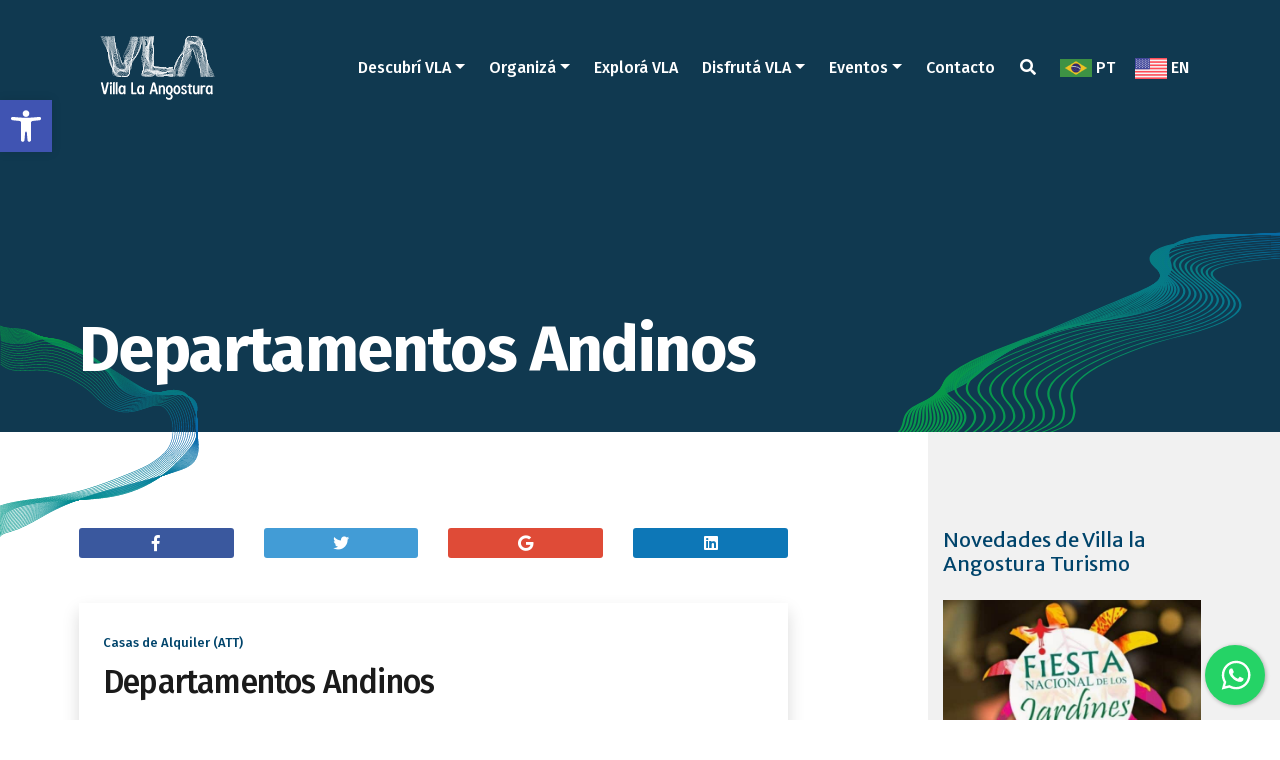

--- FILE ---
content_type: text/html; charset=UTF-8
request_url: https://www.villalaangosturaturismo.gob.ar/alojamiento/departamentos-andinos/
body_size: 16414
content:
<!DOCTYPE html>
<html lang="es-AR" class="no-js">
<head>
<meta charset="UTF-8">
<meta name="viewport" content="width=device-width">
<link rel="profile" href="https://gmpg.org/xfn/11">
<link rel="icon" type="image/png" href="https://www.villalaangosturaturismo.gob.ar/wp-content/themes/vla/images/favicon.png" />
<link rel="pingback" href="https://www.villalaangosturaturismo.gob.ar/xmlrpc.php">
<!--[if lt IE 9]>
<script src="https://www.villalaangosturaturismo.gob.ar/wp-content/themes/vla/js/html5.js"></script>
<![endif]-->
<script>(function(html){html.className = html.className.replace(/\bno-js\b/,'js')})(document.documentElement);</script>
<meta name='robots' content='index, follow, max-image-preview:large, max-snippet:-1, max-video-preview:-1' />
<style>img:is([sizes="auto" i], [sizes^="auto," i]) { contain-intrinsic-size: 3000px 1500px }</style>
<link rel="alternate" href="https://www.villalaangosturaturismo.gob.ar/alojamiento/departamentos-andinos/" hreflang="es" />
<link rel="alternate" href="https://www.villalaangosturaturismo.gob.ar/pt/alojamiento/departamentos-andinos-2/" hreflang="pt" />
<link rel="alternate" href="https://www.villalaangosturaturismo.gob.ar/en/alojamiento/departamentos-andinos-3/" hreflang="en" />
<!-- This site is optimized with the Yoast SEO plugin v25.2 - https://yoast.com/wordpress/plugins/seo/ -->
<title>Departamentos Andinos - Villa la Angostura Turismo</title>
<link rel="canonical" href="https://www.villalaangosturaturismo.gob.ar/alojamiento/departamentos-andinos/" />
<meta property="og:locale" content="es_ES" />
<meta property="og:locale:alternate" content="pt_BR" />
<meta property="og:locale:alternate" content="en_US" />
<meta property="og:type" content="article" />
<meta property="og:title" content="Departamentos Andinos - Villa la Angostura Turismo" />
<meta property="og:url" content="https://www.villalaangosturaturismo.gob.ar/alojamiento/departamentos-andinos/" />
<meta property="og:site_name" content="Villa la Angostura Turismo" />
<meta property="article:modified_time" content="2022-04-04T12:34:54+00:00" />
<meta name="twitter:card" content="summary_large_image" />
<script type="application/ld+json" class="yoast-schema-graph">{"@context":"https://schema.org","@graph":[{"@type":"WebPage","@id":"https://www.villalaangosturaturismo.gob.ar/alojamiento/departamentos-andinos/","url":"https://www.villalaangosturaturismo.gob.ar/alojamiento/departamentos-andinos/","name":"Departamentos Andinos - Villa la Angostura Turismo","isPartOf":{"@id":"https://www.villalaangosturaturismo.gob.ar/#website"},"datePublished":"2021-08-20T12:33:22+00:00","dateModified":"2022-04-04T12:34:54+00:00","breadcrumb":{"@id":"https://www.villalaangosturaturismo.gob.ar/alojamiento/departamentos-andinos/#breadcrumb"},"inLanguage":"es-AR","potentialAction":[{"@type":"ReadAction","target":["https://www.villalaangosturaturismo.gob.ar/alojamiento/departamentos-andinos/"]}]},{"@type":"BreadcrumbList","@id":"https://www.villalaangosturaturismo.gob.ar/alojamiento/departamentos-andinos/#breadcrumb","itemListElement":[{"@type":"ListItem","position":1,"name":"Home","item":"https://www.villalaangosturaturismo.gob.ar/"},{"@type":"ListItem","position":2,"name":"Departamentos Andinos"}]},{"@type":"WebSite","@id":"https://www.villalaangosturaturismo.gob.ar/#website","url":"https://www.villalaangosturaturismo.gob.ar/","name":"Villa la Angostura Turismo","description":"Ubicada en el corazón del &quot;Corredor de los Lagos&quot;, es la puerta de entrada al Parque Nacional Los Arrayanes. Playas, bosques y montañas alteran sus colores, renuevan su belleza según las estaciones.","publisher":{"@id":"https://www.villalaangosturaturismo.gob.ar/#organization"},"potentialAction":[{"@type":"SearchAction","target":{"@type":"EntryPoint","urlTemplate":"https://www.villalaangosturaturismo.gob.ar/?s={search_term_string}"},"query-input":{"@type":"PropertyValueSpecification","valueRequired":true,"valueName":"search_term_string"}}],"inLanguage":"es-AR"},{"@type":"Organization","@id":"https://www.villalaangosturaturismo.gob.ar/#organization","name":"Secretaria de Turismo de Villa La Angostura","url":"https://www.villalaangosturaturismo.gob.ar/","logo":{"@type":"ImageObject","inLanguage":"es-AR","@id":"https://www.villalaangosturaturismo.gob.ar/#/schema/logo/image/","url":"https://www.villalaangosturaturismo.gob.ar/wp-content/uploads/2019/01/vla-turismo-248x248.jpg","contentUrl":"https://www.villalaangosturaturismo.gob.ar/wp-content/uploads/2019/01/vla-turismo-248x248.jpg","width":248,"height":248,"caption":"Secretaria de Turismo de Villa La Angostura"},"image":{"@id":"https://www.villalaangosturaturismo.gob.ar/#/schema/logo/image/"}}]}</script>
<!-- / Yoast SEO plugin. -->
<link rel='dns-prefetch' href='//fonts.googleapis.com' />
<link href='https://fonts.gstatic.com' crossorigin rel='preconnect' />
<link rel="alternate" type="application/rss+xml" title="Villa la Angostura Turismo &raquo; Feed" href="https://www.villalaangosturaturismo.gob.ar/feed/" />
<link rel="alternate" type="application/rss+xml" title="Villa la Angostura Turismo &raquo; RSS de los comentarios" href="https://www.villalaangosturaturismo.gob.ar/comments/feed/" />
<!-- <link rel='stylesheet' id='wp-block-library-css' href='https://www.villalaangosturaturismo.gob.ar/wp-includes/css/dist/block-library/style.min.css?ver=e78d5bd469a5bcf2d5a9273718add8e3' type='text/css' media='all' /> -->
<link rel="stylesheet" type="text/css" href="//www.villalaangosturaturismo.gob.ar/wp-content/cache/wpfc-minified/6xz9ygu1/6it4w.css" media="all"/>
<style id='classic-theme-styles-inline-css' type='text/css'>
/*! This file is auto-generated */
.wp-block-button__link{color:#fff;background-color:#32373c;border-radius:9999px;box-shadow:none;text-decoration:none;padding:calc(.667em + 2px) calc(1.333em + 2px);font-size:1.125em}.wp-block-file__button{background:#32373c;color:#fff;text-decoration:none}
</style>
<style id='global-styles-inline-css' type='text/css'>
:root{--wp--preset--aspect-ratio--square: 1;--wp--preset--aspect-ratio--4-3: 4/3;--wp--preset--aspect-ratio--3-4: 3/4;--wp--preset--aspect-ratio--3-2: 3/2;--wp--preset--aspect-ratio--2-3: 2/3;--wp--preset--aspect-ratio--16-9: 16/9;--wp--preset--aspect-ratio--9-16: 9/16;--wp--preset--color--black: #000000;--wp--preset--color--cyan-bluish-gray: #abb8c3;--wp--preset--color--white: #ffffff;--wp--preset--color--pale-pink: #f78da7;--wp--preset--color--vivid-red: #cf2e2e;--wp--preset--color--luminous-vivid-orange: #ff6900;--wp--preset--color--luminous-vivid-amber: #fcb900;--wp--preset--color--light-green-cyan: #7bdcb5;--wp--preset--color--vivid-green-cyan: #00d084;--wp--preset--color--pale-cyan-blue: #8ed1fc;--wp--preset--color--vivid-cyan-blue: #0693e3;--wp--preset--color--vivid-purple: #9b51e0;--wp--preset--gradient--vivid-cyan-blue-to-vivid-purple: linear-gradient(135deg,rgba(6,147,227,1) 0%,rgb(155,81,224) 100%);--wp--preset--gradient--light-green-cyan-to-vivid-green-cyan: linear-gradient(135deg,rgb(122,220,180) 0%,rgb(0,208,130) 100%);--wp--preset--gradient--luminous-vivid-amber-to-luminous-vivid-orange: linear-gradient(135deg,rgba(252,185,0,1) 0%,rgba(255,105,0,1) 100%);--wp--preset--gradient--luminous-vivid-orange-to-vivid-red: linear-gradient(135deg,rgba(255,105,0,1) 0%,rgb(207,46,46) 100%);--wp--preset--gradient--very-light-gray-to-cyan-bluish-gray: linear-gradient(135deg,rgb(238,238,238) 0%,rgb(169,184,195) 100%);--wp--preset--gradient--cool-to-warm-spectrum: linear-gradient(135deg,rgb(74,234,220) 0%,rgb(151,120,209) 20%,rgb(207,42,186) 40%,rgb(238,44,130) 60%,rgb(251,105,98) 80%,rgb(254,248,76) 100%);--wp--preset--gradient--blush-light-purple: linear-gradient(135deg,rgb(255,206,236) 0%,rgb(152,150,240) 100%);--wp--preset--gradient--blush-bordeaux: linear-gradient(135deg,rgb(254,205,165) 0%,rgb(254,45,45) 50%,rgb(107,0,62) 100%);--wp--preset--gradient--luminous-dusk: linear-gradient(135deg,rgb(255,203,112) 0%,rgb(199,81,192) 50%,rgb(65,88,208) 100%);--wp--preset--gradient--pale-ocean: linear-gradient(135deg,rgb(255,245,203) 0%,rgb(182,227,212) 50%,rgb(51,167,181) 100%);--wp--preset--gradient--electric-grass: linear-gradient(135deg,rgb(202,248,128) 0%,rgb(113,206,126) 100%);--wp--preset--gradient--midnight: linear-gradient(135deg,rgb(2,3,129) 0%,rgb(40,116,252) 100%);--wp--preset--font-size--small: 13px;--wp--preset--font-size--medium: 20px;--wp--preset--font-size--large: 36px;--wp--preset--font-size--x-large: 42px;--wp--preset--spacing--20: 0.44rem;--wp--preset--spacing--30: 0.67rem;--wp--preset--spacing--40: 1rem;--wp--preset--spacing--50: 1.5rem;--wp--preset--spacing--60: 2.25rem;--wp--preset--spacing--70: 3.38rem;--wp--preset--spacing--80: 5.06rem;--wp--preset--shadow--natural: 6px 6px 9px rgba(0, 0, 0, 0.2);--wp--preset--shadow--deep: 12px 12px 50px rgba(0, 0, 0, 0.4);--wp--preset--shadow--sharp: 6px 6px 0px rgba(0, 0, 0, 0.2);--wp--preset--shadow--outlined: 6px 6px 0px -3px rgba(255, 255, 255, 1), 6px 6px rgba(0, 0, 0, 1);--wp--preset--shadow--crisp: 6px 6px 0px rgba(0, 0, 0, 1);}:where(.is-layout-flex){gap: 0.5em;}:where(.is-layout-grid){gap: 0.5em;}body .is-layout-flex{display: flex;}.is-layout-flex{flex-wrap: wrap;align-items: center;}.is-layout-flex > :is(*, div){margin: 0;}body .is-layout-grid{display: grid;}.is-layout-grid > :is(*, div){margin: 0;}:where(.wp-block-columns.is-layout-flex){gap: 2em;}:where(.wp-block-columns.is-layout-grid){gap: 2em;}:where(.wp-block-post-template.is-layout-flex){gap: 1.25em;}:where(.wp-block-post-template.is-layout-grid){gap: 1.25em;}.has-black-color{color: var(--wp--preset--color--black) !important;}.has-cyan-bluish-gray-color{color: var(--wp--preset--color--cyan-bluish-gray) !important;}.has-white-color{color: var(--wp--preset--color--white) !important;}.has-pale-pink-color{color: var(--wp--preset--color--pale-pink) !important;}.has-vivid-red-color{color: var(--wp--preset--color--vivid-red) !important;}.has-luminous-vivid-orange-color{color: var(--wp--preset--color--luminous-vivid-orange) !important;}.has-luminous-vivid-amber-color{color: var(--wp--preset--color--luminous-vivid-amber) !important;}.has-light-green-cyan-color{color: var(--wp--preset--color--light-green-cyan) !important;}.has-vivid-green-cyan-color{color: var(--wp--preset--color--vivid-green-cyan) !important;}.has-pale-cyan-blue-color{color: var(--wp--preset--color--pale-cyan-blue) !important;}.has-vivid-cyan-blue-color{color: var(--wp--preset--color--vivid-cyan-blue) !important;}.has-vivid-purple-color{color: var(--wp--preset--color--vivid-purple) !important;}.has-black-background-color{background-color: var(--wp--preset--color--black) !important;}.has-cyan-bluish-gray-background-color{background-color: var(--wp--preset--color--cyan-bluish-gray) !important;}.has-white-background-color{background-color: var(--wp--preset--color--white) !important;}.has-pale-pink-background-color{background-color: var(--wp--preset--color--pale-pink) !important;}.has-vivid-red-background-color{background-color: var(--wp--preset--color--vivid-red) !important;}.has-luminous-vivid-orange-background-color{background-color: var(--wp--preset--color--luminous-vivid-orange) !important;}.has-luminous-vivid-amber-background-color{background-color: var(--wp--preset--color--luminous-vivid-amber) !important;}.has-light-green-cyan-background-color{background-color: var(--wp--preset--color--light-green-cyan) !important;}.has-vivid-green-cyan-background-color{background-color: var(--wp--preset--color--vivid-green-cyan) !important;}.has-pale-cyan-blue-background-color{background-color: var(--wp--preset--color--pale-cyan-blue) !important;}.has-vivid-cyan-blue-background-color{background-color: var(--wp--preset--color--vivid-cyan-blue) !important;}.has-vivid-purple-background-color{background-color: var(--wp--preset--color--vivid-purple) !important;}.has-black-border-color{border-color: var(--wp--preset--color--black) !important;}.has-cyan-bluish-gray-border-color{border-color: var(--wp--preset--color--cyan-bluish-gray) !important;}.has-white-border-color{border-color: var(--wp--preset--color--white) !important;}.has-pale-pink-border-color{border-color: var(--wp--preset--color--pale-pink) !important;}.has-vivid-red-border-color{border-color: var(--wp--preset--color--vivid-red) !important;}.has-luminous-vivid-orange-border-color{border-color: var(--wp--preset--color--luminous-vivid-orange) !important;}.has-luminous-vivid-amber-border-color{border-color: var(--wp--preset--color--luminous-vivid-amber) !important;}.has-light-green-cyan-border-color{border-color: var(--wp--preset--color--light-green-cyan) !important;}.has-vivid-green-cyan-border-color{border-color: var(--wp--preset--color--vivid-green-cyan) !important;}.has-pale-cyan-blue-border-color{border-color: var(--wp--preset--color--pale-cyan-blue) !important;}.has-vivid-cyan-blue-border-color{border-color: var(--wp--preset--color--vivid-cyan-blue) !important;}.has-vivid-purple-border-color{border-color: var(--wp--preset--color--vivid-purple) !important;}.has-vivid-cyan-blue-to-vivid-purple-gradient-background{background: var(--wp--preset--gradient--vivid-cyan-blue-to-vivid-purple) !important;}.has-light-green-cyan-to-vivid-green-cyan-gradient-background{background: var(--wp--preset--gradient--light-green-cyan-to-vivid-green-cyan) !important;}.has-luminous-vivid-amber-to-luminous-vivid-orange-gradient-background{background: var(--wp--preset--gradient--luminous-vivid-amber-to-luminous-vivid-orange) !important;}.has-luminous-vivid-orange-to-vivid-red-gradient-background{background: var(--wp--preset--gradient--luminous-vivid-orange-to-vivid-red) !important;}.has-very-light-gray-to-cyan-bluish-gray-gradient-background{background: var(--wp--preset--gradient--very-light-gray-to-cyan-bluish-gray) !important;}.has-cool-to-warm-spectrum-gradient-background{background: var(--wp--preset--gradient--cool-to-warm-spectrum) !important;}.has-blush-light-purple-gradient-background{background: var(--wp--preset--gradient--blush-light-purple) !important;}.has-blush-bordeaux-gradient-background{background: var(--wp--preset--gradient--blush-bordeaux) !important;}.has-luminous-dusk-gradient-background{background: var(--wp--preset--gradient--luminous-dusk) !important;}.has-pale-ocean-gradient-background{background: var(--wp--preset--gradient--pale-ocean) !important;}.has-electric-grass-gradient-background{background: var(--wp--preset--gradient--electric-grass) !important;}.has-midnight-gradient-background{background: var(--wp--preset--gradient--midnight) !important;}.has-small-font-size{font-size: var(--wp--preset--font-size--small) !important;}.has-medium-font-size{font-size: var(--wp--preset--font-size--medium) !important;}.has-large-font-size{font-size: var(--wp--preset--font-size--large) !important;}.has-x-large-font-size{font-size: var(--wp--preset--font-size--x-large) !important;}
:where(.wp-block-post-template.is-layout-flex){gap: 1.25em;}:where(.wp-block-post-template.is-layout-grid){gap: 1.25em;}
:where(.wp-block-columns.is-layout-flex){gap: 2em;}:where(.wp-block-columns.is-layout-grid){gap: 2em;}
:root :where(.wp-block-pullquote){font-size: 1.5em;line-height: 1.6;}
</style>
<!-- <link rel='stylesheet' id='awesome-weather-css' href='https://www.villalaangosturaturismo.gob.ar/wp-content/plugins/awesome-weather-pro/awesome-weather.css?ver=e78d5bd469a5bcf2d5a9273718add8e3' type='text/css' media='all' /> -->
<link rel="stylesheet" type="text/css" href="//www.villalaangosturaturismo.gob.ar/wp-content/cache/wpfc-minified/kbmd4m08/6it4w.css" media="all"/>
<style id='awesome-weather-inline-css' type='text/css'>
.awesome-weather-wrap { font-family: 'Open Sans', sans-serif; font-weight: 400; font-size: 14px; line-height: 14px; } 
</style>
<link rel='stylesheet' id='opensans-googlefont-css' href='//fonts.googleapis.com/css?family=Open+Sans%3A400%2C300&#038;ver=6.8.3' type='text/css' media='all' />
<!-- <link rel='stylesheet' id='contact-form-7-css' href='https://www.villalaangosturaturismo.gob.ar/wp-content/plugins/contact-form-7/includes/css/styles.css?ver=6.0.6' type='text/css' media='all' /> -->
<!-- <link rel='stylesheet' id='cresta-whatsapp-chat-front-style-css' href='https://www.villalaangosturaturismo.gob.ar/wp-content/plugins/cresta-whatsapp-chat/css/cresta-whatsapp-chat-front-css.min.css?ver=1.3.7' type='text/css' media='all' /> -->
<!-- <link rel='stylesheet' id='pojo-a11y-css' href='https://www.villalaangosturaturismo.gob.ar/wp-content/plugins/pojo-accessibility/modules/legacy/assets/css/style.min.css?ver=1.0.0' type='text/css' media='all' /> -->
<link rel="stylesheet" type="text/css" href="//www.villalaangosturaturismo.gob.ar/wp-content/cache/wpfc-minified/7uys86su/6it4w.css" media="all"/>
<link rel='stylesheet' id='twentyfifteen-fonts-css' href='https://fonts.googleapis.com/css?family=Noto+Sans%3A400italic%2C700italic%2C400%2C700%7CNoto+Serif%3A400italic%2C700italic%2C400%2C700%7CInconsolata%3A400%2C700&#038;subset=latin%2Clatin-ext' type='text/css' media='all' />
<!-- <link rel='stylesheet' id='genericons-css' href='https://www.villalaangosturaturismo.gob.ar/wp-content/themes/vla/genericons/genericons.css?ver=3.2' type='text/css' media='all' /> -->
<!-- <link rel='stylesheet' id='twentyfifteen-style-css' href='https://www.villalaangosturaturismo.gob.ar/wp-content/themes/vla/style.css?ver=e78d5bd469a5bcf2d5a9273718add8e3' type='text/css' media='all' /> -->
<link rel="stylesheet" type="text/css" href="//www.villalaangosturaturismo.gob.ar/wp-content/cache/wpfc-minified/6zty5tyw/6it4w.css" media="all"/>
<!--[if lt IE 9]>
<link rel='stylesheet' id='twentyfifteen-ie-css' href='https://www.villalaangosturaturismo.gob.ar/wp-content/themes/vla/css/ie.css?ver=20141010' type='text/css' media='all' />
<![endif]-->
<!--[if lt IE 8]>
<link rel='stylesheet' id='twentyfifteen-ie7-css' href='https://www.villalaangosturaturismo.gob.ar/wp-content/themes/vla/css/ie7.css?ver=20141010' type='text/css' media='all' />
<![endif]-->
<!-- <link rel='stylesheet' id='jquery-lazyloadxt-spinner-css-css' href='//www.villalaangosturaturismo.gob.ar/wp-content/plugins/a3-lazy-load/assets/css/jquery.lazyloadxt.spinner.css?ver=e78d5bd469a5bcf2d5a9273718add8e3' type='text/css' media='all' /> -->
<link rel="stylesheet" type="text/css" href="//www.villalaangosturaturismo.gob.ar/wp-content/cache/wpfc-minified/epblbcek/6it4w.css" media="all"/>
<script type="text/javascript" id="jquery-core-js-extra">
/* <![CDATA[ */
var slide_in = {"demo_dir":"https:\/\/www.villalaangosturaturismo.gob.ar\/wp-content\/plugins\/convertplug\/modules\/slide_in\/assets\/demos"};
/* ]]> */
</script>
<script src='//www.villalaangosturaturismo.gob.ar/wp-content/cache/wpfc-minified/6wqv4nnk/6it4x.js' type="text/javascript"></script>
<!-- <script type="text/javascript" src="https://www.villalaangosturaturismo.gob.ar/wp-includes/js/jquery/jquery.min.js?ver=3.7.1" id="jquery-core-js"></script> -->
<!-- <script type="text/javascript" src="https://www.villalaangosturaturismo.gob.ar/wp-includes/js/jquery/jquery-migrate.min.js?ver=3.4.1" id="jquery-migrate-js"></script> -->
<script type="text/javascript" id="wpgmza_data-js-extra">
/* <![CDATA[ */
var wpgmza_google_api_status = {"message":"Enqueued","code":"ENQUEUED"};
/* ]]> */
</script>
<script src='//www.villalaangosturaturismo.gob.ar/wp-content/cache/wpfc-minified/q5jnc477/6it4w.js' type="text/javascript"></script>
<!-- <script type="text/javascript" src="https://www.villalaangosturaturismo.gob.ar/wp-content/plugins/wp-google-maps/wpgmza_data.js?ver=e78d5bd469a5bcf2d5a9273718add8e3" id="wpgmza_data-js"></script> -->
<!-- <script type="text/javascript" src="https://www.villalaangosturaturismo.gob.ar/wp-content/plugins/wp-infinite-scrolling/js/jquery.sifs.js?ver=e78d5bd469a5bcf2d5a9273718add8e3" id="jquery.sifs-js"></script> -->
<script type="text/javascript" id="wpifs-js-extra">
/* <![CDATA[ */
var wpifs_options = {"container":".box","post":".post","pagination":".pagination","next":"a.next","loading":"<div style=\"text-align: center;\"><img src=\"https:\/\/www.villalaangosturaturismo.gob.ar\/wp-content\/plugins\/wp-infinite-scrolling\/img\/spinner.gif\" width=\"32\" height=\"32\" \/><\/div>"};
/* ]]> */
</script>
<script src='//www.villalaangosturaturismo.gob.ar/wp-content/cache/wpfc-minified/7z2v28ut/6it4w.js' type="text/javascript"></script>
<!-- <script type="text/javascript" src="https://www.villalaangosturaturismo.gob.ar/wp-content/plugins/wp-infinite-scrolling/js/wpifs.js?ver=e78d5bd469a5bcf2d5a9273718add8e3" id="wpifs-js"></script> -->
<link rel="https://api.w.org/" href="https://www.villalaangosturaturismo.gob.ar/wp-json/" /><link rel="alternate" title="JSON" type="application/json" href="https://www.villalaangosturaturismo.gob.ar/wp-json/wp/v2/alojamiento/6963" /><link rel="alternate" title="oEmbed (JSON)" type="application/json+oembed" href="https://www.villalaangosturaturismo.gob.ar/wp-json/oembed/1.0/embed?url=https%3A%2F%2Fwww.villalaangosturaturismo.gob.ar%2Falojamiento%2Fdepartamentos-andinos%2F" />
<link rel="alternate" title="oEmbed (XML)" type="text/xml+oembed" href="https://www.villalaangosturaturismo.gob.ar/wp-json/oembed/1.0/embed?url=https%3A%2F%2Fwww.villalaangosturaturismo.gob.ar%2Falojamiento%2Fdepartamentos-andinos%2F&#038;format=xml" />
<style id='cresta-help-chat-inline-css'>.cresta-whatsapp-chat-box, .cresta-whatsapp-chat-button {z-index:1000}.cresta-whatsapp-chat-container-button {z-index:999}.cresta-whatsapp-chat-container {z-index:1000}.cresta-whatsapp-chat-overlay {z-index:998}</style><style type="text/css">
#pojo-a11y-toolbar .pojo-a11y-toolbar-toggle a{ background-color: #4054b2;	color: #ffffff;}
#pojo-a11y-toolbar .pojo-a11y-toolbar-overlay, #pojo-a11y-toolbar .pojo-a11y-toolbar-overlay ul.pojo-a11y-toolbar-items.pojo-a11y-links{ border-color: #4054b2;}
body.pojo-a11y-focusable a:focus{ outline-style: solid !important;	outline-width: 1px !important;	outline-color: #FF0000 !important;}
#pojo-a11y-toolbar{ top: 100px !important;}
#pojo-a11y-toolbar .pojo-a11y-toolbar-overlay{ background-color: #ffffff;}
#pojo-a11y-toolbar .pojo-a11y-toolbar-overlay ul.pojo-a11y-toolbar-items li.pojo-a11y-toolbar-item a, #pojo-a11y-toolbar .pojo-a11y-toolbar-overlay p.pojo-a11y-toolbar-title{ color: #333333;}
#pojo-a11y-toolbar .pojo-a11y-toolbar-overlay ul.pojo-a11y-toolbar-items li.pojo-a11y-toolbar-item a.active{ background-color: #4054b2;	color: #ffffff;}
@media (max-width: 767px) { #pojo-a11y-toolbar { top: 50px !important; } }</style><style type="text/css">.recentcomments a{display:inline !important;padding:0 !important;margin:0 !important;}</style>		<style type="text/css" id="wp-custom-css">
.grecaptcha-badge{
display: none;
}
.cresta-whatsapp-chat-box svg#whatsapp-msng-icon {
width: 40px;
height: 40px;
position: absolute;
top: 10px;
left: 11px;
}
@media (max-width: 600px){
.cresta-whatsapp-chat-box svg#close-icon, .cresta-whatsapp-chat-box svg#whatsapp-msng-icon {
top: 8px !important;
left: 8px !important;
width: 30px !important;
height: 30px !important;
}
}		</style>
<link href="https://fonts.googleapis.com/css?family=Fira+Sans:400,500,700|Merriweather+Sans:300,400" rel="stylesheet">
<link rel="stylesheet" href="https://use.fontawesome.com/releases/v5.6.1/css/all.css" integrity="sha384-gfdkjb5BdAXd+lj+gudLWI+BXq4IuLW5IT+brZEZsLFm++aCMlF1V92rMkPaX4PP" crossorigin="anonymous">
<link rel="stylesheet" href="https://stackpath.bootstrapcdn.com/bootstrap/4.1.3/css/bootstrap.min.css" integrity="sha384-MCw98/SFnGE8fJT3GXwEOngsV7Zt27NXFoaoApmYm81iuXoPkFOJwJ8ERdknLPMO" crossorigin="anonymous">
<!-- <link rel="stylesheet" href="https://www.villalaangosturaturismo.gob.ar/wp-content/themes/vla/fontawesome/css/all.css"> -->
<!-- <link rel="stylesheet" href="https://www.villalaangosturaturismo.gob.ar/wp-content/themes/vla/css/swiper.min.css"> -->
<!-- <link rel="stylesheet" href="https://www.villalaangosturaturismo.gob.ar/wp-content/themes/vla/css/jquery.fancybox.min.css"> -->
<link rel="stylesheet" type="text/css" href="//www.villalaangosturaturismo.gob.ar/wp-content/cache/wpfc-minified/lc453u30/6it4w.css" media="all"/>
<!-- <link rel="stylesheet" href="https://cdnjs.cloudflare.com/ajax/libs/bootstrap-datepicker/1.8.0/css/bootstrap-datepicker.min.css"> -->
<link rel="stylesheet" href="https://cdnjs.cloudflare.com/ajax/libs/bootstrap-datepicker/1.6.4/css/bootstrap-datepicker.min.css">
<!-- <link rel="stylesheet" href="https://www.villalaangosturaturismo.gob.ar/wp-content/themes/vla/css/custom.css"> -->
<!-- <link rel="stylesheet" href="https://www.villalaangosturaturismo.gob.ar/wp-content/themes/vla/css/waves.min.css"> -->
<link rel="stylesheet" type="text/css" href="//www.villalaangosturaturismo.gob.ar/wp-content/cache/wpfc-minified/6okmmwy7/6it4w.css" media="all"/>
<!-- Global site tag (gtag.js) - Google Analytics -->
<script async src="https://www.googletagmanager.com/gtag/js?id=UA-132874080-1"></script>
<script>
window.dataLayer = window.dataLayer || [];
function gtag(){dataLayer.push(arguments);}
gtag('js', new Date());
gtag('config', 'UA-132874080-1');
</script>
<!-- Global site tag (gtag.js) - Google Ads: 807797563 -->
<script async src="https://www.googletagmanager.com/gtag/js?id=AW-807797563"></script>
<script>
window.dataLayer = window.dataLayer || [];
function gtag(){dataLayer.push(arguments);}
gtag('js', new Date());
gtag('config', 'AW-807797563');
</script>
<!-- Facebook Pixel Code -->
<script>
!function(f,b,e,v,n,t,s)
{if(f.fbq)return;n=f.fbq=function(){n.callMethod?
n.callMethod.apply(n,arguments):n.queue.push(arguments)};
if(!f._fbq)f._fbq=n;n.push=n;n.loaded=!0;n.version='2.0';
n.queue=[];t=b.createElement(e);t.async=!0;
t.src=v;s=b.getElementsByTagName(e)[0];
s.parentNode.insertBefore(t,s)}(window,document,'script',
'https://connect.facebook.net/en_US/fbevents.js');
fbq('init', '359606037973986'); 
fbq('track', 'PageView');
</script>
<noscript>
<img height="1" width="1" 
src="https://www.facebook.com/tr?id=359606037973986&ev=PageView
&noscript=1"/>
</noscript>
<!-- End Facebook Pixel Code -->
</head>
<body data-rsssl=1 class="wp-singular alojamiento-template-default single single-alojamiento postid-6963 wp-custom-logo wp-theme-vla">
<header>
<nav class="navbar navbar-expand-lg navbar-transparent">
<div class="container">
<a class="navbar-brand" href="https://www.villalaangosturaturismo.gob.ar">
<img src="https://www.villalaangosturaturismo.gob.ar/wp-content/themes/vla/images/logo-vla-blanco.svg" width="140" height="79" alt="Villa la Angostura">
</a>
<ul class="navbar-nav navbar-menu ml-auto justify-content-around d-flex d-lg-none">
<li class="nav-item">
<a class="nav-link" id="falsobuscador" href="#"><i class="fas fa-search"></i></a>
</li>
</ul>
<button class="navbar-toggler" type="button" data-toggle="collapse" data-target="#navbar" aria-controls="navbarSupportedContent" aria-expanded="false" aria-label="Toggle navigation">
<span class="navbar-toggler-icon"></span>
</button>
<div class="collapse navbar-collapse" id="navbar">
<ul class="navbar-nav navbar-menu ml-auto justify-content-around fira">
<li class="nav-item dropdown">
<a class="nav-link dropdown-toggle" href="#" id="descubri" role="button" data-toggle="dropdown" aria-haspopup="true" aria-expanded="false">Descubrí VLA</a>
<div class="dropdown-menu" aria-labelledby="descubri">
<a class="dropdown-item" href="https://www.villalaangosturaturismo.gob.ar/la-villa/">Villa La Angostura</a>
<a class="dropdown-item" href="https://www.villalaangosturaturismo.gob.ar/historia-de-villa-la-angostura/">Historia</a>
<a class="dropdown-item" href="https://www.villalaangosturaturismo.gob.ar/ubicacion/">Ubicación </a>
<a class="dropdown-item" href="https://www.villalaangosturaturismo.gob.ar/clima-de-villa-la-angostura/">Clima </a>
<a class="dropdown-item" href="">Departamentos Andinos </a>
</div>
</li>
<li class="nav-item dropdown">
<a class="nav-link dropdown-toggle" href="#" id="organiza" role="button" data-toggle="dropdown" aria-haspopup="true" aria-expanded="false">Organizá</a>
<div class="dropdown-menu" aria-labelledby="organiza">
<a class="dropdown-item" href="https://www.villalaangosturaturismo.gob.ar/como-llegar/">Cómo llegar</a>
<a class="dropdown-item" href="https://www.villalaangosturaturismo.gob.ar/alojamientos/">Alojamientos</a>
<a class="dropdown-item" href="https://www.villalaangosturaturismo.gob.ar/prestadores-servicios/">Prestadores / Servicios</a>
<a class="dropdown-item" href="https://www.villalaangosturaturismo.gob.ar/gastronomia/">Gastronomia</a>
<a class="dropdown-item" href="https://www.villalaangosturaturismo.gob.ar/mapas/">Mapas</a>
</div>
</li>
<li class="nav-item">
<a class="nav-link" href="">Explorá VLA</a>
</li>
<li class="nav-item dropdown">
<a class="nav-link dropdown-toggle" href="#" id="disfruta" role="button" data-toggle="dropdown" aria-haspopup="true" aria-expanded="false">Disfrutá VLA</a>
<div class="dropdown-menu" aria-labelledby="disfruta">
<a class="dropdown-item" href="https://www.villalaangosturaturismo.gob.ar/categoria_atractivos/atractivos/">Atractivos</a>
<a class="dropdown-item" href="https://www.villalaangosturaturismo.gob.ar/categoria_atractivos/actividad/">Actividades</a>
<a class="dropdown-item" href="https://www.villalaangosturaturismo.gob.ar/categoria_atractivos/emprendedores-locales-es/">Emprendedores locales</a>
</div>
</li>
<!--<li class="nav-item dropdown">
<a class="nav-link dropdown-toggle" href="#" id="institucional" role="button" data-toggle="dropdown" aria-haspopup="true" aria-expanded="false">Institucional</a>
<div class="dropdown-menu" aria-labelledby="institucional">
<a class="dropdown-item" href="https://www.villalaangosturaturismo.gob.ar/reglamentaciones/">Reglamentaciones</a>
<a class="dropdown-item" href="https://www.villalaangosturaturismo.gob.ar/guia-de-inversiones/inversores/">Inversores </a>
<a class="dropdown-item" href="https://www.villalaangosturaturismo.gob.ar/estadisticas/">Estadísticas </a>
<a class="dropdown-item" href="https://www.villalaangosturaturismo.gob.ar/enlaces-de-interes/">Enlaces de Interés</a>
</div>
</li>-->
<li class="nav-item dropdown">
<a class="nav-link dropdown-toggle" href="#" id="noticias" role="button" data-toggle="dropdown" aria-haspopup="true" aria-expanded="false">Eventos</a>
<div class="dropdown-menu" aria-labelledby="noticias">
<a class="dropdown-item" href="https://www.villalaangosturaturismo.gob.ar/noticias/novedades/">Novedades</a>
<a class="dropdown-item" href="https://www.villalaangosturaturismo.gob.ar/noticias/agenda/">Agenda de Eventos</a>
</div>
</li>
<li class="nav-item">
<a class="nav-link" href="https://www.villalaangosturaturismo.gob.ar/contacto/">Contacto</a>
</li>
<li class="nav-item d-none d-lg-block">
<a class="nav-link" id="bt-search" data-fancybox data-src="#buscador" href="javascript:;"><i class="fas fa-search"></i></a>
<div id="buscador" class="buscador-box p-0" style="display: none;">
<form method="get" id="searchform" action="https://www.villalaangosturaturismo.gob.ar/">
<div>
<input type="text" placeholder="Buscar" value="" name="s" id="s" />
<input class="font-a lupita" type="submit" id="searchsubmit" value="&#xf002;" />
</div>
</form>
</div>
</li>
<!-- DESCOMENTAR PARA ACTIVAR MULTIDIOMA -->
<li class="nav-item">      				    <a class="nav-link" style="display: inline-block;"  href="https://www.villalaangosturaturismo.gob.ar/pt/"><img style="margin-top:-2px;" src="https://www.villalaangosturaturismo.gob.ar/wp-content/themes/vla/images/brasil.png" width="32px"/>&nbsp;PT</a>
<a class="nav-link" style="display: inline-block;"  href="https://www.villalaangosturaturismo.gob.ar/en/"><img style="margin-top:-2px;" src="https://www.villalaangosturaturismo.gob.ar/wp-content/themes/vla/images/english.png" width="32px"/>&nbsp;EN</a>
</li>
</ul>
</div>
</div>
</nav>
</header>
<style type="text/css" media="screen">
.view{
background-repeat: no-repeat;
background-position: center center;
background-size: cover;
height: 60vh;
position: relative;
}
/*.view:before{
content: "";
background: rgba(41,41,41,.4);
position: absolute;
top: 0; right: 0; bottom: 0; left: 0;
}*/
.mask{
height: 100%;
position: relative;
}  
</style>
<div class="view">
<div class="swiper-container swiper-header">
<div class="swiper-wrapper filete-botizq filete-botder">
<div class="swiper-slide filtro" style="background-color: #00446b;">
<div class="mask rgba-black-light d-flex text-left">
<div class="container mt-auto mb-4 text-white">
<h2 class="mb-4">Departamentos Andinos</h2>
</div>
</div>
</div>
</div>
</div>
</div>
<section class="light-back right-sidebar filete-topizq">
<div class="container py-5">
<div class="row">
<div class="col-md-9">
<div class="content">
<div class="social-head row">
<div class="col-3">
<a class="bt-share bt-share-face" href="https://www.facebook.com/sharer/sharer.php?u=https://www.villalaangosturaturismo.gob.ar/alojamiento/departamentos-andinos/" onclick="window.open(this.href, 'facebook-share','width=580,height=296');return false;" title="Compartir en Facebook"><i class="fab fa-facebook-f"></i></a>
</div>
<div class="col-3">
<a class="bt-share bt-share-twit" onclick="window.open(this.href, 'twitter-share', 'width=550,height=235');return false;" href="http://twitter.com/share?text=Departamentos+Andinos&amp;url=https://www.villalaangosturaturismo.gob.ar/alojamiento/departamentos-andinos/" title="Compartir en Twitter"><i class="fab fa-twitter"></i></a>
</div>
<div class="col-3">
<a class="bt-share bt-share-goog" href="https://plus.google.com/share?url=https://www.villalaangosturaturismo.gob.ar/alojamiento/departamentos-andinos/" onclick="window.open(this.href, 'google-plus-share', 'width=490,height=530');return false;" title="Compartir en Google +"><i class="fab fa-google"></i></a>
</div>
<div class="col-3">
<a class="bt-share bt-share-link" onclick="window.open(this.href, 'linkedin-share', 'width=490,height=530');return false;" href="http://www.linkedin.com/shareArticle?mini=true&amp;url=https://www.villalaangosturaturismo.gob.ar/alojamiento/departamentos-andinos/&amp;title=Departamentos+Andinos" title="Compartir en linkedin"><i class="fab fa-linkedin"></i></a>
</div>
</div>
<!-- contenido -->
<div class="card lista row no-gutters shadow">
<div class="card-body  d-flex p-0">
<div class="card-falso p-4">
<p class="card-text mb-0 cat-lista pb-0">
Casas de Alquiler (ATT)                  </p>
<h2 class="card-title single mb-2 mt-1 pt-0 pb-2">Departamentos Andinos</h2>
<!--                  <p class="card-text iconito azul mb-2"><a href="https://www.google.com/maps?q=Colihue 150, Villa La Angostura, Neuquén, Argentina" target="_blank"><i class="fas fa-map-marker-alt"></i> Colihue 150</a></p>
-->
<div class="acf-map" data-zoom="16">
<div class="marker" data-lat="-40.7579029" data-lng="-71.6465231"></div>
</div>
<p class="card-text iconito verde mb-2"></p>
</div>
<div class="text-right p-3 bg-f7">
<a class="btn btn-secondary" style="background: #00e776; border:solid 1px #00e776; color: white;" target="_blank" href="https://wa.me/5492944246117"><i class="fab fa-whatsapp"></i> Envíar WhatsApp</a>
<a class="btn btn-primary" data-toggle="collapse" href="#desplegable0" role="button" aria-expanded="false" aria-controls="desplegable">Contacto</a>
</div>
</div>
<div class="collapse col-12" id="desplegable0">
<div class="card-footer">
<div class="wpcf7 no-js" id="wpcf7-f1138-p6963-o1" lang="es-AR" dir="ltr" data-wpcf7-id="1138">
<div class="screen-reader-response"><p role="status" aria-live="polite" aria-atomic="true"></p> <ul></ul></div>
<form action="/alojamiento/departamentos-andinos/#wpcf7-f1138-p6963-o1" method="post" class="wpcf7-form init" aria-label="Formulario de contacto" novalidate="novalidate" data-status="init">
<div style="display: none;">
<input type="hidden" name="_wpcf7" value="1138" />
<input type="hidden" name="_wpcf7_version" value="6.0.6" />
<input type="hidden" name="_wpcf7_locale" value="es_AR" />
<input type="hidden" name="_wpcf7_unit_tag" value="wpcf7-f1138-p6963-o1" />
<input type="hidden" name="_wpcf7_container_post" value="6963" />
<input type="hidden" name="_wpcf7_posted_data_hash" value="" />
<input type="hidden" name="_wpcf7_recaptcha_response" value="" />
</div>
<div class="form-group">
<p><span class="wpcf7-form-control-wrap" data-name="nombree"><input size="40" maxlength="400" class="wpcf7-form-control wpcf7-text wpcf7-validates-as-required form-control" aria-required="true" aria-invalid="false" placeholder="Nombre y Apellido" value="" type="text" name="nombree" /></span>
</p>
</div>
<div class="form-group">
<p><span class="wpcf7-form-control-wrap" data-name="emaile"><input size="40" maxlength="400" class="wpcf7-form-control wpcf7-email wpcf7-validates-as-required wpcf7-text wpcf7-validates-as-email form-control" aria-required="true" aria-invalid="false" placeholder="Email" value="" type="email" name="emaile" /></span>
</p>
</div>
<div class="form-group">
<p><span class="wpcf7-form-control-wrap" data-name="tele"><input size="40" maxlength="400" class="wpcf7-form-control wpcf7-tel wpcf7-text wpcf7-validates-as-tel form-control" aria-invalid="false" value="Teléfono" type="tel" name="tele" /></span>
</p>
</div>
<p><input class="wpcf7-form-control wpcf7-submit has-spinner btn btn-primary" type="submit" value="Enviar" />
</p><div class="wpcf7-response-output" aria-hidden="true"></div>
</form>
</div>
</div>
</div>
</div>
<!-- contenido -->
</div>
</div>
<div class="col-md-3">
<aside>
<h5 class="primary-text mb-4">Novedades de Villa la Angostura Turismo</h5>
<div class="row">
<div class="col-12 mb-30 sincat">
<div class="card">
<a class="waves" href="https://www.villalaangosturaturismo.gob.ar/fiesta-nacional-de-los-jardines-2026-del-14-al-17-de-febrero/"><img class="card-img img-responsive" src="https://www.villalaangosturaturismo.gob.ar/wp-content/uploads/2026/01/fiesta-jardin-600x600.jpg" alt="Fiesta Nacional de los Jardines 2026 del 14 al 17 de febrero" width="300" height="300"></a>
<div class="card-body">
<div class="fecha ">14.01.26</div>
<h5 class="card-title"><a class="secondary-text" href="https://www.villalaangosturaturismo.gob.ar/fiesta-nacional-de-los-jardines-2026-del-14-al-17-de-febrero/">Fiesta Nacional de los Jardines 2026 del 14 al 17 de febrero</a></h5>
</div>
</div>
</div>
<div class="col-12 mb-30 agenda">
<div class="card">
<a class="waves" href="https://www.villalaangosturaturismo.gob.ar/calendario-de-eventos-2023/"><img class="card-img img-responsive" src="https://www.villalaangosturaturismo.gob.ar/wp-content/uploads/2023/01/doble.jpg" alt="Calendario de eventos  -2026" width="300" height="300"></a>
<div class="card-body">
<div class="fecha capitalize">1 al 31 de diciembre</div>
<h5 class="card-title"><a class="secondary-text" href="https://www.villalaangosturaturismo.gob.ar/calendario-de-eventos-2023/">Calendario de eventos  -2026</a></h5>
</div>
</div>
</div>
<div class="col-12 mb-30 sincat">
<div class="card">
<a class="waves" href="https://www.villalaangosturaturismo.gob.ar/festival-de-musica-de-los-7-lagos/"><img class="card-img img-responsive" src="https://www.villalaangosturaturismo.gob.ar/wp-content/uploads/2026/01/F7L_Positivo-2-1-600x600.png" alt="Festival de Música de los 7 Lagos" width="300" height="300"></a>
<div class="card-body">
<div class="fecha capitalize">6.01.26</div>
<h5 class="card-title"><a class="secondary-text" href="https://www.villalaangosturaturismo.gob.ar/festival-de-musica-de-los-7-lagos/">Festival de Música de los 7 Lagos</a></h5>
</div>
</div>
</div>
<div class="col-12 mb-30 sincat">
<div class="card">
<a class="waves" href="https://www.villalaangosturaturismo.gob.ar/colectivos-urbanos-para-ir-hacia-los-principales-puntos-turisticos/"><img class="card-img img-responsive" src="https://www.villalaangosturaturismo.gob.ar/wp-content/uploads/2022/06/cole.jpg" alt="Colectivos urbanos para ir hacia los principales puntos turísticos" width="300" height="300"></a>
<div class="card-body">
<div class="fecha capitalize">6.01.26</div>
<h5 class="card-title"><a class="secondary-text" href="https://www.villalaangosturaturismo.gob.ar/colectivos-urbanos-para-ir-hacia-los-principales-puntos-turisticos/">Colectivos urbanos para ir hacia los principales puntos turísticos</a></h5>
</div>
</div>
</div>
<div class="col-12 mb-30 sincat">
<div class="card">
<a class="waves" href="https://www.villalaangosturaturismo.gob.ar/11462-2/"><img class="card-img img-responsive" src="https://www.villalaangosturaturismo.gob.ar/wp-content/uploads/2026/01/WhatsApp-Image-2026-01-05-at-13.27.31-600x600.jpeg" alt="Evitemos incendios forestales" width="300" height="300"></a>
<div class="card-body">
<div class="fecha capitalize">5.01.26</div>
<h5 class="card-title"><a class="secondary-text" href="https://www.villalaangosturaturismo.gob.ar/11462-2/">Evitemos incendios forestales</a></h5>
</div>
</div>
</div>
</div>
<div class="social-widget">
</div>
</aside>
</div>
</div>
</div>
</section>
<style type="text/css">
.acf-map {
width: 100%;
height: 400px;
border: #ccc solid 1px;
margin: 20px 0;
}
// Fixes potential theme css conflict.
.acf-map img {
max-width: inherit !important;
}
</style>
<script src="https://maps.googleapis.com/maps/api/js?key=AIzaSyDtCnlL_9K6hQZ9YGxEFTrO8MhS0rOo81Y"></script>
<script type="text/javascript">
(function( $ ) {
/**
* initMap
*
* Renders a Google Map onto the selected jQuery element
*
* @date    22/10/19
* @since   5.8.6
*
* @param   jQuery $el The jQuery element.
* @return  object The map instance.
*/
function initMap( $el ) {
// Find marker elements within map.
var $markers = $el.find('.marker');
// Create gerenic map.
var mapArgs = {
zoom        : $el.data('zoom') || 16,
mapTypeId   : google.maps.MapTypeId.ROADMAP
};
var map = new google.maps.Map( $el[0], mapArgs );
// Add markers.
map.markers = [];
$markers.each(function(){
initMarker( $(this), map );
});
// Center map based on markers.
centerMap( map );
// Return map instance.
return map;
}
/**
* initMarker
*
* Creates a marker for the given jQuery element and map.
*
* @date    22/10/19
* @since   5.8.6
*
* @param   jQuery $el The jQuery element.
* @param   object The map instance.
* @return  object The marker instance.
*/
function initMarker( $marker, map ) {
// Get position from marker.
var lat = $marker.data('lat');
var lng = $marker.data('lng');
var latLng = {
lat: parseFloat( lat ),
lng: parseFloat( lng )
};
// Create marker instance.
var marker = new google.maps.Marker({
position : latLng,
map: map
});
// Append to reference for later use.
map.markers.push( marker );
// If marker contains HTML, add it to an infoWindow.
if( $marker.html() ){
// Create info window.
var infowindow = new google.maps.InfoWindow({
content: $marker.html()
});
// Show info window when marker is clicked.
google.maps.event.addListener(marker, 'click', function() {
infowindow.open( map, marker );
});
}
}
/**
* centerMap
*
* Centers the map showing all markers in view.
*
* @date    22/10/19
* @since   5.8.6
*
* @param   object The map instance.
* @return  void
*/
function centerMap( map ) {
// Create map boundaries from all map markers.
var bounds = new google.maps.LatLngBounds();
map.markers.forEach(function( marker ){
bounds.extend({
lat: marker.position.lat(),
lng: marker.position.lng()
});
});
// Case: Single marker.
if( map.markers.length == 1 ){
map.setCenter( bounds.getCenter() );
// Case: Multiple markers.
} else{
map.fitBounds( bounds );
}
}
// Render maps on page load.
$(document).ready(function(){
$('.acf-map').each(function(){
var map = initMap( $(this) );
});
});
})(jQuery);
</script>
<script src="https://cdnjs.cloudflare.com/ajax/libs/lightbox2/2.11.3/js/lightbox.min.js" integrity="sha512-k2GFCTbp9rQU412BStrcD/rlwv1PYec9SNrkbQlo6RZCf75l6KcC3UwDY8H5n5hl4v77IDtIPwOk9Dqjs/mMBQ==" crossorigin="anonymous"></script>
<link rel="stylesheet" href="https://cdnjs.cloudflare.com/ajax/libs/lightbox2/2.11.3/css/lightbox.css" integrity="sha512-Woz+DqWYJ51bpVk5Fv0yES/edIMXjj3Ynda+KWTIkGoynAMHrqTcDUQltbipuiaD5ymEo9520lyoVOo9jCQOCA==" crossorigin="anonymous" />
<script>
lightbox.option({
'albumLabel': '%1/%2',
})
</script>
<section class="bottom-footer py-5 light-back right-75">
<div class="container">
<div class="row">
<div class="col-md-3 d-flex">
<a class="mb-5 my-md-auto mx-auto mx-md-0 ml-4" href="https://www.villalaangosturaturismo.gob.ar"><img src="https://www.villalaangosturaturismo.gob.ar/wp-content/themes/vla/images/villa-la-angostura.svg" width="106" height="60" alt="Villa la Angostura"></a>
</div>
<div class="col-md-9">
<div class="row">
<div class="col-md">
<h6>Descubrí VLA</h6>
<ul class="list-unstyled">
<li><a href="https://www.villalaangosturaturismo.gob.ar/la-villa/">Villa La Angostura</a></li>
<li><a href="https://www.villalaangosturaturismo.gob.ar/historia-de-villa-la-angostura/">Historia</a></li>
<li><a href="https://www.villalaangosturaturismo.gob.ar/ubicacion/">Ubicación</a></li>
<li><a href="https://www.villalaangosturaturismo.gob.ar/clima-de-villa-la-angostura/">Clima</a></li>
</ul>
</div>
<div class="col-md">
<h6>Organizá</h6>
<ul class="list-unstyled">
<li><a href="https://www.villalaangosturaturismo.gob.ar/como-llegar/">Cómo llegar</a></li>
<li><a href="https://www.villalaangosturaturismo.gob.ar/alojamientos/">Alojamientos</a></li>
<li><a href="https://www.villalaangosturaturismo.gob.ar/prestadores-servicios/">Prestadores / Servicios</a></li>
<li><a href="https://www.villalaangosturaturismo.gob.ar/gastronomia/">Gastronomia</a></li>
<li><a href="https://www.villalaangosturaturismo.gob.ar/mapas/">Mapas</a></li>
</ul>
</div>
<div class="col-md">
<h6>Disfrutá VLA</h6>
<ul class="list-unstyled">
<!-- <li><a href="">Excursiones</a></li>
<li><a href="">Lugares turísticos</a></li> -->
<li><a href="https://www.villalaangosturaturismo.gob.ar/categoria_atractivos/atractivos/">Atractivos</a></li>
<li><a href="https://www.villalaangosturaturismo.gob.ar/categoria_atractivos/actividad/">Actividades</a></li>
</ul>
<a style="color: #212529;" href="">
<h6>Fiesta Nacional de los Jardines 2026 del 14 al 17 de febrero</h6>
</a>
</div>
<div class="col-md">
<h6>Institucional</h6>
<ul class="list-unstyled">
<li><a href="https://www.villalaangosturaturismo.gob.ar/reglamentaciones/">Reglamentaciones</a></li>
<li><a href="https://www.villalaangosturaturismo.gob.ar/guia-de-inversiones/inversores/">Inversores</a></li>
<li><a href="https://www.villalaangosturaturismo.gob.ar/estadisticas/">Estadísticas</a></li>
<li><a href="https://www.villalaangosturaturismo.gob.ar/enlaces-de-interes/">Enlaces de Interés</a></li>
<li><a target="_blank" href="https://lookerstudio.google.com/embed/reporting/cb3db56e-f5a6-4f91-bea1-d5bc308b0c6d/page/p_r7uqn4hi5c">Guía para Inversores</a></li>
</ul>
</div>
<div class="col-md">
<h6>Noticias</h6>
<ul class="list-unstyled">
<li><a href=""></a></li>
<li><a href="https://www.villalaangosturaturismo.gob.ar/noticias/agenda/">Agenda de Eventos</a></li>
</ul>
<h6><a style="color: #212529;" href="https://www.villalaangosturaturismo.gob.ar/contacto/">Contacto</a></h6>
</div>
</div>
</div>
</div>
</div>
</section>
<footer class="bg-blue py-5">
<div class="container">
<div class="head d-flex align-items-center">
<ul class="nav nav-redes mr-auto">
<li class="nav-item">
<a target="_blank" class="nav-link" href="https://twitter.com/Turismovla"><i class="fab fa-twitter"></i></a>
</li>
<li class="nav-item">
<a target="_blank" class="nav-link" href="https://www.facebook.com/turismovla/"><i class="fab fa-facebook-f"></i></a>
</li>
<li class="nav-item">
<a target="_blank" class="nav-link" href="https://www.instagram.com/turismovla"><i class="fab fa-instagram"></i></a>
</li>
<li class="nav-item">
<a target="_blank" class="nav-link" href="https://www.youtube.com/channel/UCme4GRkBsOqZKVoZp1p4kIA"><i class="fab fa-youtube"></i></a>
</li>
</ul>
<div class="nav-data ml-auto text-right">
<p class="mb-0 text-white fira"><strong>Secretaría de Turismo Municipal de Villa La Angostura</strong></p>
<p class="mb-0 text-white fira">Av. Arrayanes 9 - Villa la Angostura - Neuquén</p>
<p class="mb-0"><a class="text-white fira" href="tel:02944494124">Tel: (0294) 4494 124</a></p>
<p class="mb-0"><a class="text-white fira" href="cel:+5492944241678">Tel: +54 9294 4241678</a></p>
</div>
</div>
</div>
</footer>
<script src="https://ajax.googleapis.com/ajax/libs/jquery/3.3.1/jquery.min.js"></script>
<script src="https://cdnjs.cloudflare.com/ajax/libs/popper.js/1.14.3/umd/popper.min.js" integrity="sha384-ZMP7rVo3mIykV+2+9J3UJ46jBk0WLaUAdn689aCwoqbBJiSnjAK/l8WvCWPIPm49" crossorigin="anonymous"></script>
<script src="https://stackpath.bootstrapcdn.com/bootstrap/4.1.3/js/bootstrap.min.js" integrity="sha384-ChfqqxuZUCnJSK3+MXmPNIyE6ZbWh2IMqE241rYiqJxyMiZ6OW/JmZQ5stwEULTy" crossorigin="anonymous"></script>
<script src="https://www.villalaangosturaturismo.gob.ar/wp-content/themes/vla/js/swiper.min.js"></script>
<script src="https://www.villalaangosturaturismo.gob.ar/wp-content/themes/vla/js/isotope.pkgd.min.js"></script>
<script src="https://www.villalaangosturaturismo.gob.ar/wp-content/themes/vla/js/imagesloaded.pkgd.min.js"></script>
<script src="https://www.villalaangosturaturismo.gob.ar/wp-content/themes/vla/js/waves.min.js"></script>
<script src="https://www.villalaangosturaturismo.gob.ar/wp-content/themes/vla/js/jquery.fancybox.min.js"></script>
<script src="https://cdnjs.cloudflare.com/ajax/libs/bootstrap-datepicker/1.8.0/js/bootstrap-datepicker.min.js"></script>
<script src="https://www.villalaangosturaturismo.gob.ar/wp-content/themes/vla/js/custom.js"></script>
<div id="fb-root"></div>
<script>(function(d, s, id) {
var js, fjs = d.getElementsByTagName(s)[0];
if (d.getElementById(id)) return;
js = d.createElement(s); js.id = id;
js.src = 'https://connect.facebook.net/es_LA/sdk.js#xfbml=1&version=v3.2&appId=161276911123434&autoLogAppEvents=1';
fjs.parentNode.insertBefore(js, fjs);
}(document, 'script', 'facebook-jssdk'));</script>
<script type="speculationrules">
{"prefetch":[{"source":"document","where":{"and":[{"href_matches":"\/*"},{"not":{"href_matches":["\/wp-*.php","\/wp-admin\/*","\/wp-content\/uploads\/*","\/wp-content\/*","\/wp-content\/plugins\/*","\/wp-content\/themes\/vla\/*","\/*\\?(.+)"]}},{"not":{"selector_matches":"a[rel~=\"nofollow\"]"}},{"not":{"selector_matches":".no-prefetch, .no-prefetch a"}}]},"eagerness":"conservative"}]}
</script>
<script type="text/javascript" id="modal">
document.addEventListener("DOMContentLoaded", function(){
startclock();
});
function stopclock (){
if(timerRunning) clearTimeout(timerID);
timerRunning = false;
//document.cookie="time=0";
}
function showtime () {
var now = new Date();
var my = now.getTime() ;
now = new Date(my-diffms) ;
//document.cookie="time="+now.toLocaleString();
timerID = setTimeout('showtime()',10000);
timerRunning = true;
}
function startclock () {
stopclock();
showtime();
}
var timerID = null;
var timerRunning = false;
var x = new Date() ;
var now = x.getTime() ;
var gmt = 1769018875 * 1000 ;
var diffms = (now - gmt) ;
</script>
<script type="text/javascript" id="info-bar">
document.addEventListener("DOMContentLoaded", function(){
startclock();
});
function stopclock (){
if(timerRunning) clearTimeout(timerID);
timerRunning = false;
//document.cookie="time=0";
}
function showtime () {
var now = new Date();
var my = now.getTime() ;
now = new Date(my-diffms) ;
//document.cookie="time="+now.toLocaleString();
timerID = setTimeout('showtime()',10000);
timerRunning = true;
}
function startclock () {
stopclock();
showtime();
}
var timerID = null;
var timerRunning = false;
var x = new Date() ;
var now = x.getTime() ;
var gmt = 1769018875 * 1000 ;
var diffms = (now - gmt) ;
</script>
<script type="text/javascript" id="slidein">
document.addEventListener("DOMContentLoaded", function(){
startclock();
});
function stopclock (){
if(timerRunning) clearTimeout(timerID);
timerRunning = false;
//document.cookie="time=0";
}
function showtime () {
var now = new Date();
var my = now.getTime() ;
now = new Date(my-diffms) ;
//document.cookie="time="+now.toLocaleString();
timerID = setTimeout('showtime()',10000);
timerRunning = true;
}
function startclock () {
stopclock();
showtime();
}
var timerID = null;
var timerRunning = false;
var x = new Date() ;
var now = x.getTime() ;
var gmt = 1769018875 * 1000 ;
var diffms = (now - gmt) ;
</script>
<script>
window.addEventListener('DOMContentLoaded', () => {
var mobileDetect = /Android|webOS|iPhone|iPod|BlackBerry|IEMobile|Opera Mini/i.test(navigator.userAgent),
crestaContainer = document.querySelector('.cresta-whatsapp-chat-container'),
crestaBox = document.querySelector('.cresta-whatsapp-chat-box'),
crestaOverlay = document.querySelector('.cresta-whatsapp-chat-overlay');
if (mobileDetect) {
crestaContainer.style.display = 'none';
crestaBox.addEventListener('click', () => {
window.location = 'whatsapp://send?text=&phone=+5492944241678&abid=+5492944241678';
})
} else {
if (crestaOverlay) {
[crestaBox, crestaOverlay].forEach(item => {
item.addEventListener('click', () => {
if(crestaBox.classList.contains('open')) {
crestaBox.classList.remove('open');
crestaContainer.classList.remove('open');
crestaOverlay?.classList.remove('open');
} else {
crestaBox.classList.add('open');
crestaContainer.classList.add('open');
crestaOverlay?.classList.add('open');
setTimeout (function () {
document.querySelector('.cresta-whatsapp-chat-container .cresta-whatsapp-inner textarea.cresta-whatsapp-textarea').focus();
}, 100);
}
})
})
} else {
crestaBox.addEventListener('click', () => {
if(crestaBox.classList.contains('open')) {
crestaBox.classList.remove('open');
crestaContainer.classList.remove('open');
} else {
crestaBox.classList.add('open');
crestaContainer.classList.add('open');
setTimeout (function () {
document.querySelector('.cresta-whatsapp-chat-container .cresta-whatsapp-inner textarea.cresta-whatsapp-textarea').focus();
}, 100);
}
})
}
document.querySelector('.cresta-whatsapp-chat-container .cresta-whatsapp-send').addEventListener('click', () => {
var baseUrl = 'https://web.whatsapp.com/send?phone=+5492944241678&text=',
textEncode = encodeURIComponent(document.querySelector('.cresta-whatsapp-chat-container .cresta-whatsapp-textarea').value);
window.open(baseUrl + textEncode, '_blank');
})
}
})
</script>
<div class="cresta-whatsapp-chat-overlay"></div>				<div class="cresta-whatsapp-chat-box onBoth">
<svg id="whatsapp-msng-icon" data-name="whatsapp icon" xmlns="http://www.w3.org/2000/svg" viewBox="0 0 800 800"><path d="M519 454c4 2 7 10-1 31-6 16-33 29-49 29-96 0-189-113-189-167 0-26 9-39 18-48 8-9 14-10 18-10h12c4 0 9 0 13 10l19 44c5 11-9 25-15 31-3 3-6 7-2 13 25 39 41 51 81 71 6 3 10 1 13-2l19-24c5-6 9-4 13-2zM401 200c-110 0-199 90-199 199 0 68 35 113 35 113l-20 74 76-20s42 32 108 32c110 0 199-89 199-199 0-111-89-199-199-199zm0-40c133 0 239 108 239 239 0 132-108 239-239 239-67 0-114-29-114-29l-127 33 34-124s-32-49-32-119c0-131 108-239 239-239z" transform="scale(1.2, 1.2), translate(-65 -65)" style="fill:#ffffff"/></svg>
<svg id="close-icon" data-name="close icon" xmlns="http://www.w3.org/2000/svg" viewBox="0 0 39.98 39.99"><path d="M48.88,11.14a3.87,3.87,0,0,0-5.44,0L30,24.58,16.58,11.14a3.84,3.84,0,1,0-5.44,5.44L24.58,30,11.14,43.45a3.87,3.87,0,0,0,0,5.44,3.84,3.84,0,0,0,5.44,0L30,35.45,43.45,48.88a3.84,3.84,0,0,0,5.44,0,3.87,3.87,0,0,0,0-5.44L35.45,30,48.88,16.58A3.87,3.87,0,0,0,48.88,11.14Z" transform="translate(-10.02 -10.02)" style="fill:#ffffff"/></svg>
</div>
<div class="cresta-whatsapp-chat-container">
<div class="cresta-whatsapp-chat-top-header"><span>Contactanos por WhatsApp</span></div>
<div class="cresta-whatsapp-inner">
<textarea class="cresta-whatsapp-textarea" placeholder="Hola, quisiera realizar una consulta."></textarea>
</div>
<div class="cresta-whatsapp-to-send">
<div class="cresta-whatsapp-send">Enviar mensaje<svg version="1.1" id="whatsapp-msng-icon-send" xmlns="http://www.w3.org/2000/svg" xmlns:xlink="http://www.w3.org/1999/xlink" x="0px" y="0px" width="20px" height="12px" viewBox="0 0 14 26" enable-background="new 0 0 14 26" xml:space="preserve"> <path d="M1,0c0.256,0,0.512,0.098,0.707,0.293l12,12c0.391,0.391,0.391,1.023,0,1.414l-12,12c-0.391,0.391-1.023,0.391-1.414,0s-0.391-1.023,0-1.414L11.586,13L0.293,1.707c-0.391-0.391-0.391-1.023,0-1.414C0.488,0.098,0.744,0,1,0z" style="fill: none; stroke-width:3; stroke:#ffffff"/></svg></div>
</div>
</div>
<script>function loadScript(a){var b=document.getElementsByTagName("head")[0],c=document.createElement("script");c.type="text/javascript",c.src="https://tracker.metricool.com/app/resources/be.js",c.onreadystatechange=a,c.onload=a,b.appendChild(c)}loadScript(function(){beTracker.t({hash:'532395c5cfbe82a8dbaa335f7dbaa57f'})})</script><script type="text/javascript" src="https://www.villalaangosturaturismo.gob.ar/wp-content/plugins/awesome-weather-pro/js/awesome-weather-widget-frontend.js?ver=1.1" id="awesome_weather_pro-js"></script>
<script type="text/javascript" src="https://www.villalaangosturaturismo.gob.ar/wp-content/plugins/awesome-weather-pro/js/js-cookie.js?ver=1.1" id="js-cookie-js"></script>
<script type="text/javascript" src="https://www.villalaangosturaturismo.gob.ar/wp-includes/js/dist/hooks.min.js?ver=4d63a3d491d11ffd8ac6" id="wp-hooks-js"></script>
<script type="text/javascript" src="https://www.villalaangosturaturismo.gob.ar/wp-includes/js/dist/i18n.min.js?ver=5e580eb46a90c2b997e6" id="wp-i18n-js"></script>
<script type="text/javascript" id="wp-i18n-js-after">
/* <![CDATA[ */
wp.i18n.setLocaleData( { 'text direction\u0004ltr': [ 'ltr' ] } );
/* ]]> */
</script>
<script type="text/javascript" src="https://www.villalaangosturaturismo.gob.ar/wp-content/plugins/contact-form-7/includes/swv/js/index.js?ver=6.0.6" id="swv-js"></script>
<script type="text/javascript" id="contact-form-7-js-translations">
/* <![CDATA[ */
( function( domain, translations ) {
var localeData = translations.locale_data[ domain ] || translations.locale_data.messages;
localeData[""].domain = domain;
wp.i18n.setLocaleData( localeData, domain );
} )( "contact-form-7", {"translation-revision-date":"2024-05-08 07:23:50+0000","generator":"GlotPress\/4.0.1","domain":"messages","locale_data":{"messages":{"":{"domain":"messages","plural-forms":"nplurals=2; plural=n != 1;","lang":"es_AR"},"Error:":["Error:"]}},"comment":{"reference":"includes\/js\/index.js"}} );
/* ]]> */
</script>
<script type="text/javascript" id="contact-form-7-js-before">
/* <![CDATA[ */
var wpcf7 = {
"api": {
"root": "https:\/\/www.villalaangosturaturismo.gob.ar\/wp-json\/",
"namespace": "contact-form-7\/v1"
}
};
/* ]]> */
</script>
<script type="text/javascript" src="https://www.villalaangosturaturismo.gob.ar/wp-content/plugins/contact-form-7/includes/js/index.js?ver=6.0.6" id="contact-form-7-js"></script>
<script type="text/javascript" id="pll_cookie_script-js-after">
/* <![CDATA[ */
(function() {
var expirationDate = new Date();
expirationDate.setTime( expirationDate.getTime() + 31536000 * 1000 );
document.cookie = "pll_language=es; expires=" + expirationDate.toUTCString() + "; path=/; secure; SameSite=Lax";
}());
/* ]]> */
</script>
<script type="text/javascript" id="pojo-a11y-js-extra">
/* <![CDATA[ */
var PojoA11yOptions = {"focusable":"","remove_link_target":"","add_role_links":"","enable_save":"","save_expiration":""};
/* ]]> */
</script>
<script type="text/javascript" src="https://www.villalaangosturaturismo.gob.ar/wp-content/plugins/pojo-accessibility/modules/legacy/assets/js/app.min.js?ver=1.0.0" id="pojo-a11y-js"></script>
<script type="text/javascript" src="https://www.villalaangosturaturismo.gob.ar/wp-content/themes/vla/js/skip-link-focus-fix.js?ver=20141010" id="twentyfifteen-skip-link-focus-fix-js"></script>
<script type="text/javascript" id="twentyfifteen-script-js-extra">
/* <![CDATA[ */
var screenReaderText = {"expand":"<span class=\"screen-reader-text\">expandir el men\u00fa inferior<\/span>","collapse":"<span class=\"screen-reader-text\">plegar men\u00fa inferior<\/span>"};
/* ]]> */
</script>
<script type="text/javascript" src="https://www.villalaangosturaturismo.gob.ar/wp-content/themes/vla/js/functions.js?ver=20150330" id="twentyfifteen-script-js"></script>
<script type="text/javascript" id="jquery-lazyloadxt-js-extra">
/* <![CDATA[ */
var a3_lazyload_params = {"apply_images":"1","apply_videos":"1"};
/* ]]> */
</script>
<script type="text/javascript" src="//www.villalaangosturaturismo.gob.ar/wp-content/plugins/a3-lazy-load/assets/js/jquery.lazyloadxt.extra.min.js?ver=2.7.6" id="jquery-lazyloadxt-js"></script>
<script type="text/javascript" src="//www.villalaangosturaturismo.gob.ar/wp-content/plugins/a3-lazy-load/assets/js/jquery.lazyloadxt.srcset.min.js?ver=2.7.6" id="jquery-lazyloadxt-srcset-js"></script>
<script type="text/javascript" id="jquery-lazyloadxt-extend-js-extra">
/* <![CDATA[ */
var a3_lazyload_extend_params = {"edgeY":"0","horizontal_container_classnames":""};
/* ]]> */
</script>
<script type="text/javascript" src="//www.villalaangosturaturismo.gob.ar/wp-content/plugins/a3-lazy-load/assets/js/jquery.lazyloadxt.extend.js?ver=2.7.6" id="jquery-lazyloadxt-extend-js"></script>
<script type="text/javascript" src="https://www.google.com/recaptcha/api.js?render=6Lc79osUAAAAAGmcNr6mKzUzEj0W6a7e3twc4ebI&amp;ver=3.0" id="google-recaptcha-js"></script>
<script type="text/javascript" src="https://www.villalaangosturaturismo.gob.ar/wp-includes/js/dist/vendor/wp-polyfill.min.js?ver=3.15.0" id="wp-polyfill-js"></script>
<script type="text/javascript" id="wpcf7-recaptcha-js-before">
/* <![CDATA[ */
var wpcf7_recaptcha = {
"sitekey": "6Lc79osUAAAAAGmcNr6mKzUzEj0W6a7e3twc4ebI",
"actions": {
"homepage": "homepage",
"contactform": "contactform"
}
};
/* ]]> */
</script>
<script type="text/javascript" src="https://www.villalaangosturaturismo.gob.ar/wp-content/plugins/contact-form-7/modules/recaptcha/index.js?ver=6.0.6" id="wpcf7-recaptcha-js"></script>
<a id="pojo-a11y-skip-content" class="pojo-skip-link pojo-skip-content" tabindex="1" accesskey="s" href="#content">Skip to content</a>
<nav id="pojo-a11y-toolbar" class="pojo-a11y-toolbar-left pojo-a11y-" role="navigation">
<div class="pojo-a11y-toolbar-toggle">
<a class="pojo-a11y-toolbar-link pojo-a11y-toolbar-toggle-link" href="javascript:void(0);" title="Accessibility Tools" role="button">
<span class="pojo-sr-only sr-only">Open toolbar</span>
<svg xmlns="http://www.w3.org/2000/svg" viewBox="0 0 100 100" fill="currentColor" width="1em">
<title>Accessibility Tools</title>
<path d="M50 .8c5.7 0 10.4 4.7 10.4 10.4S55.7 21.6 50 21.6s-10.4-4.7-10.4-10.4S44.3.8 50 .8zM92.2 32l-21.9 2.3c-2.6.3-4.6 2.5-4.6 5.2V94c0 2.9-2.3 5.2-5.2 5.2H60c-2.7 0-4.9-2.1-5.2-4.7l-2.2-24.7c-.1-1.5-1.4-2.5-2.8-2.4-1.3.1-2.2 1.1-2.4 2.4l-2.2 24.7c-.2 2.7-2.5 4.7-5.2 4.7h-.5c-2.9 0-5.2-2.3-5.2-5.2V39.4c0-2.7-2-4.9-4.6-5.2L7.8 32c-2.6-.3-4.6-2.5-4.6-5.2v-.5c0-2.6 2.1-4.7 4.7-4.7h.5c19.3 1.8 33.2 2.8 41.7 2.8s22.4-.9 41.7-2.8c2.6-.2 4.9 1.6 5.2 4.3v1c-.1 2.6-2.1 4.8-4.8 5.1z"/>					</svg>
</a>
</div>
<div class="pojo-a11y-toolbar-overlay">
<div class="pojo-a11y-toolbar-inner">
<p class="pojo-a11y-toolbar-title">Accessibility Tools</p>
<ul class="pojo-a11y-toolbar-items pojo-a11y-tools">
<li class="pojo-a11y-toolbar-item">
<a href="#" class="pojo-a11y-toolbar-link pojo-a11y-btn-resize-font pojo-a11y-btn-resize-plus" data-action="resize-plus" data-action-group="resize" tabindex="-1" role="button">
<span class="pojo-a11y-toolbar-icon"><svg version="1.1" xmlns="http://www.w3.org/2000/svg" width="1em" viewBox="0 0 448 448"><title>Increase Text</title><path fill="currentColor" d="M256 200v16c0 4.25-3.75 8-8 8h-56v56c0 4.25-3.75 8-8 8h-16c-4.25 0-8-3.75-8-8v-56h-56c-4.25 0-8-3.75-8-8v-16c0-4.25 3.75-8 8-8h56v-56c0-4.25 3.75-8 8-8h16c4.25 0 8 3.75 8 8v56h56c4.25 0 8 3.75 8 8zM288 208c0-61.75-50.25-112-112-112s-112 50.25-112 112 50.25 112 112 112 112-50.25 112-112zM416 416c0 17.75-14.25 32-32 32-8.5 0-16.75-3.5-22.5-9.5l-85.75-85.5c-29.25 20.25-64.25 31-99.75 31-97.25 0-176-78.75-176-176s78.75-176 176-176 176 78.75 176 176c0 35.5-10.75 70.5-31 99.75l85.75 85.75c5.75 5.75 9.25 14 9.25 22.5z"></path></svg></span><span class="pojo-a11y-toolbar-text">Increase Text</span>								</a>
</li>
<li class="pojo-a11y-toolbar-item">
<a href="#" class="pojo-a11y-toolbar-link pojo-a11y-btn-resize-font pojo-a11y-btn-resize-minus" data-action="resize-minus" data-action-group="resize" tabindex="-1" role="button">
<span class="pojo-a11y-toolbar-icon"><svg version="1.1" xmlns="http://www.w3.org/2000/svg" width="1em" viewBox="0 0 448 448"><title>Decrease Text</title><path fill="currentColor" d="M256 200v16c0 4.25-3.75 8-8 8h-144c-4.25 0-8-3.75-8-8v-16c0-4.25 3.75-8 8-8h144c4.25 0 8 3.75 8 8zM288 208c0-61.75-50.25-112-112-112s-112 50.25-112 112 50.25 112 112 112 112-50.25 112-112zM416 416c0 17.75-14.25 32-32 32-8.5 0-16.75-3.5-22.5-9.5l-85.75-85.5c-29.25 20.25-64.25 31-99.75 31-97.25 0-176-78.75-176-176s78.75-176 176-176 176 78.75 176 176c0 35.5-10.75 70.5-31 99.75l85.75 85.75c5.75 5.75 9.25 14 9.25 22.5z"></path></svg></span><span class="pojo-a11y-toolbar-text">Decrease Text</span>								</a>
</li>
<li class="pojo-a11y-toolbar-item">
<a href="#" class="pojo-a11y-toolbar-link pojo-a11y-btn-background-group pojo-a11y-btn-grayscale" data-action="grayscale" data-action-group="schema" tabindex="-1" role="button">
<span class="pojo-a11y-toolbar-icon"><svg version="1.1" xmlns="http://www.w3.org/2000/svg" width="1em" viewBox="0 0 448 448"><title>Grayscale</title><path fill="currentColor" d="M15.75 384h-15.75v-352h15.75v352zM31.5 383.75h-8v-351.75h8v351.75zM55 383.75h-7.75v-351.75h7.75v351.75zM94.25 383.75h-7.75v-351.75h7.75v351.75zM133.5 383.75h-15.5v-351.75h15.5v351.75zM165 383.75h-7.75v-351.75h7.75v351.75zM180.75 383.75h-7.75v-351.75h7.75v351.75zM196.5 383.75h-7.75v-351.75h7.75v351.75zM235.75 383.75h-15.75v-351.75h15.75v351.75zM275 383.75h-15.75v-351.75h15.75v351.75zM306.5 383.75h-15.75v-351.75h15.75v351.75zM338 383.75h-15.75v-351.75h15.75v351.75zM361.5 383.75h-15.75v-351.75h15.75v351.75zM408.75 383.75h-23.5v-351.75h23.5v351.75zM424.5 383.75h-8v-351.75h8v351.75zM448 384h-15.75v-352h15.75v352z"></path></svg></span><span class="pojo-a11y-toolbar-text">Grayscale</span>								</a>
</li>
<li class="pojo-a11y-toolbar-item">
<a href="#" class="pojo-a11y-toolbar-link pojo-a11y-btn-background-group pojo-a11y-btn-high-contrast" data-action="high-contrast" data-action-group="schema" tabindex="-1" role="button">
<span class="pojo-a11y-toolbar-icon"><svg version="1.1" xmlns="http://www.w3.org/2000/svg" width="1em" viewBox="0 0 448 448"><title>High Contrast</title><path fill="currentColor" d="M192 360v-272c-75 0-136 61-136 136s61 136 136 136zM384 224c0 106-86 192-192 192s-192-86-192-192 86-192 192-192 192 86 192 192z"></path></svg></span><span class="pojo-a11y-toolbar-text">High Contrast</span>								</a>
</li>
<li class="pojo-a11y-toolbar-item">
<a href="#" class="pojo-a11y-toolbar-link pojo-a11y-btn-background-group pojo-a11y-btn-negative-contrast" data-action="negative-contrast" data-action-group="schema" tabindex="-1" role="button">
<span class="pojo-a11y-toolbar-icon"><svg version="1.1" xmlns="http://www.w3.org/2000/svg" width="1em" viewBox="0 0 448 448"><title>Negative Contrast</title><path fill="currentColor" d="M416 240c-23.75-36.75-56.25-68.25-95.25-88.25 10 17 15.25 36.5 15.25 56.25 0 61.75-50.25 112-112 112s-112-50.25-112-112c0-19.75 5.25-39.25 15.25-56.25-39 20-71.5 51.5-95.25 88.25 42.75 66 111.75 112 192 112s149.25-46 192-112zM236 144c0-6.5-5.5-12-12-12-41.75 0-76 34.25-76 76 0 6.5 5.5 12 12 12s12-5.5 12-12c0-28.5 23.5-52 52-52 6.5 0 12-5.5 12-12zM448 240c0 6.25-2 12-5 17.25-46 75.75-130.25 126.75-219 126.75s-173-51.25-219-126.75c-3-5.25-5-11-5-17.25s2-12 5-17.25c46-75.5 130.25-126.75 219-126.75s173 51.25 219 126.75c3 5.25 5 11 5 17.25z"></path></svg></span><span class="pojo-a11y-toolbar-text">Negative Contrast</span>								</a>
</li>
<li class="pojo-a11y-toolbar-item">
<a href="#" class="pojo-a11y-toolbar-link pojo-a11y-btn-background-group pojo-a11y-btn-light-background" data-action="light-background" data-action-group="schema" tabindex="-1" role="button">
<span class="pojo-a11y-toolbar-icon"><svg version="1.1" xmlns="http://www.w3.org/2000/svg" width="1em" viewBox="0 0 448 448"><title>Light Background</title><path fill="currentColor" d="M184 144c0 4.25-3.75 8-8 8s-8-3.75-8-8c0-17.25-26.75-24-40-24-4.25 0-8-3.75-8-8s3.75-8 8-8c23.25 0 56 12.25 56 40zM224 144c0-50-50.75-80-96-80s-96 30-96 80c0 16 6.5 32.75 17 45 4.75 5.5 10.25 10.75 15.25 16.5 17.75 21.25 32.75 46.25 35.25 74.5h57c2.5-28.25 17.5-53.25 35.25-74.5 5-5.75 10.5-11 15.25-16.5 10.5-12.25 17-29 17-45zM256 144c0 25.75-8.5 48-25.75 67s-40 45.75-42 72.5c7.25 4.25 11.75 12.25 11.75 20.5 0 6-2.25 11.75-6.25 16 4 4.25 6.25 10 6.25 16 0 8.25-4.25 15.75-11.25 20.25 2 3.5 3.25 7.75 3.25 11.75 0 16.25-12.75 24-27.25 24-6.5 14.5-21 24-36.75 24s-30.25-9.5-36.75-24c-14.5 0-27.25-7.75-27.25-24 0-4 1.25-8.25 3.25-11.75-7-4.5-11.25-12-11.25-20.25 0-6 2.25-11.75 6.25-16-4-4.25-6.25-10-6.25-16 0-8.25 4.5-16.25 11.75-20.5-2-26.75-24.75-53.5-42-72.5s-25.75-41.25-25.75-67c0-68 64.75-112 128-112s128 44 128 112z"></path></svg></span><span class="pojo-a11y-toolbar-text">Light Background</span>								</a>
</li>
<li class="pojo-a11y-toolbar-item">
<a href="#" class="pojo-a11y-toolbar-link pojo-a11y-btn-links-underline" data-action="links-underline" data-action-group="toggle" tabindex="-1" role="button">
<span class="pojo-a11y-toolbar-icon"><svg version="1.1" xmlns="http://www.w3.org/2000/svg" width="1em" viewBox="0 0 448 448"><title>Links Underline</title><path fill="currentColor" d="M364 304c0-6.5-2.5-12.5-7-17l-52-52c-4.5-4.5-10.75-7-17-7-7.25 0-13 2.75-18 8 8.25 8.25 18 15.25 18 28 0 13.25-10.75 24-24 24-12.75 0-19.75-9.75-28-18-5.25 5-8.25 10.75-8.25 18.25 0 6.25 2.5 12.5 7 17l51.5 51.75c4.5 4.5 10.75 6.75 17 6.75s12.5-2.25 17-6.5l36.75-36.5c4.5-4.5 7-10.5 7-16.75zM188.25 127.75c0-6.25-2.5-12.5-7-17l-51.5-51.75c-4.5-4.5-10.75-7-17-7s-12.5 2.5-17 6.75l-36.75 36.5c-4.5 4.5-7 10.5-7 16.75 0 6.5 2.5 12.5 7 17l52 52c4.5 4.5 10.75 6.75 17 6.75 7.25 0 13-2.5 18-7.75-8.25-8.25-18-15.25-18-28 0-13.25 10.75-24 24-24 12.75 0 19.75 9.75 28 18 5.25-5 8.25-10.75 8.25-18.25zM412 304c0 19-7.75 37.5-21.25 50.75l-36.75 36.5c-13.5 13.5-31.75 20.75-50.75 20.75-19.25 0-37.5-7.5-51-21.25l-51.5-51.75c-13.5-13.5-20.75-31.75-20.75-50.75 0-19.75 8-38.5 22-52.25l-22-22c-13.75 14-32.25 22-52 22-19 0-37.5-7.5-51-21l-52-52c-13.75-13.75-21-31.75-21-51 0-19 7.75-37.5 21.25-50.75l36.75-36.5c13.5-13.5 31.75-20.75 50.75-20.75 19.25 0 37.5 7.5 51 21.25l51.5 51.75c13.5 13.5 20.75 31.75 20.75 50.75 0 19.75-8 38.5-22 52.25l22 22c13.75-14 32.25-22 52-22 19 0 37.5 7.5 51 21l52 52c13.75 13.75 21 31.75 21 51z"></path></svg></span><span class="pojo-a11y-toolbar-text">Links Underline</span>								</a>
</li>
<li class="pojo-a11y-toolbar-item">
<a href="#" class="pojo-a11y-toolbar-link pojo-a11y-btn-readable-font" data-action="readable-font" data-action-group="toggle" tabindex="-1" role="button">
<span class="pojo-a11y-toolbar-icon"><svg version="1.1" xmlns="http://www.w3.org/2000/svg" width="1em" viewBox="0 0 448 448"><title>Readable Font</title><path fill="currentColor" d="M181.25 139.75l-42.5 112.5c24.75 0.25 49.5 1 74.25 1 4.75 0 9.5-0.25 14.25-0.5-13-38-28.25-76.75-46-113zM0 416l0.5-19.75c23.5-7.25 49-2.25 59.5-29.25l59.25-154 70-181h32c1 1.75 2 3.5 2.75 5.25l51.25 120c18.75 44.25 36 89 55 133 11.25 26 20 52.75 32.5 78.25 1.75 4 5.25 11.5 8.75 14.25 8.25 6.5 31.25 8 43 12.5 0.75 4.75 1.5 9.5 1.5 14.25 0 2.25-0.25 4.25-0.25 6.5-31.75 0-63.5-4-95.25-4-32.75 0-65.5 2.75-98.25 3.75 0-6.5 0.25-13 1-19.5l32.75-7c6.75-1.5 20-3.25 20-12.5 0-9-32.25-83.25-36.25-93.5l-112.5-0.5c-6.5 14.5-31.75 80-31.75 89.5 0 19.25 36.75 20 51 22 0.25 4.75 0.25 9.5 0.25 14.5 0 2.25-0.25 4.5-0.5 6.75-29 0-58.25-5-87.25-5-3.5 0-8.5 1.5-12 2-15.75 2.75-31.25 3.5-47 3.5z"></path></svg></span><span class="pojo-a11y-toolbar-text">Readable Font</span>								</a>
</li>
<li class="pojo-a11y-toolbar-item">
<a href="#" class="pojo-a11y-toolbar-link pojo-a11y-btn-reset" data-action="reset" tabindex="-1" role="button">
<span class="pojo-a11y-toolbar-icon"><svg version="1.1" xmlns="http://www.w3.org/2000/svg" width="1em" viewBox="0 0 448 448"><title>Reset</title><path fill="currentColor" d="M384 224c0 105.75-86.25 192-192 192-57.25 0-111.25-25.25-147.75-69.25-2.5-3.25-2.25-8 0.5-10.75l34.25-34.5c1.75-1.5 4-2.25 6.25-2.25 2.25 0.25 4.5 1.25 5.75 3 24.5 31.75 61.25 49.75 101 49.75 70.5 0 128-57.5 128-128s-57.5-128-128-128c-32.75 0-63.75 12.5-87 34.25l34.25 34.5c4.75 4.5 6 11.5 3.5 17.25-2.5 6-8.25 10-14.75 10h-112c-8.75 0-16-7.25-16-16v-112c0-6.5 4-12.25 10-14.75 5.75-2.5 12.75-1.25 17.25 3.5l32.5 32.25c35.25-33.25 83-53 132.25-53 105.75 0 192 86.25 192 192z"></path></svg></span>
<span class="pojo-a11y-toolbar-text">Reset</span>
</a>
</li>
</ul>
</div>
</div>
</nav>
</body>
</html><!-- WP Fastest Cache file was created in 0.737 seconds, on 21 January, 2026 @ 3:07 pm --><!-- need to refresh to see cached version -->

--- FILE ---
content_type: text/html; charset=utf-8
request_url: https://www.google.com/recaptcha/api2/anchor?ar=1&k=6Lc79osUAAAAAGmcNr6mKzUzEj0W6a7e3twc4ebI&co=aHR0cHM6Ly93d3cudmlsbGFsYWFuZ29zdHVyYXR1cmlzbW8uZ29iLmFyOjQ0Mw..&hl=en&v=PoyoqOPhxBO7pBk68S4YbpHZ&size=invisible&anchor-ms=20000&execute-ms=30000&cb=d4935tlhskgk
body_size: 48707
content:
<!DOCTYPE HTML><html dir="ltr" lang="en"><head><meta http-equiv="Content-Type" content="text/html; charset=UTF-8">
<meta http-equiv="X-UA-Compatible" content="IE=edge">
<title>reCAPTCHA</title>
<style type="text/css">
/* cyrillic-ext */
@font-face {
  font-family: 'Roboto';
  font-style: normal;
  font-weight: 400;
  font-stretch: 100%;
  src: url(//fonts.gstatic.com/s/roboto/v48/KFO7CnqEu92Fr1ME7kSn66aGLdTylUAMa3GUBHMdazTgWw.woff2) format('woff2');
  unicode-range: U+0460-052F, U+1C80-1C8A, U+20B4, U+2DE0-2DFF, U+A640-A69F, U+FE2E-FE2F;
}
/* cyrillic */
@font-face {
  font-family: 'Roboto';
  font-style: normal;
  font-weight: 400;
  font-stretch: 100%;
  src: url(//fonts.gstatic.com/s/roboto/v48/KFO7CnqEu92Fr1ME7kSn66aGLdTylUAMa3iUBHMdazTgWw.woff2) format('woff2');
  unicode-range: U+0301, U+0400-045F, U+0490-0491, U+04B0-04B1, U+2116;
}
/* greek-ext */
@font-face {
  font-family: 'Roboto';
  font-style: normal;
  font-weight: 400;
  font-stretch: 100%;
  src: url(//fonts.gstatic.com/s/roboto/v48/KFO7CnqEu92Fr1ME7kSn66aGLdTylUAMa3CUBHMdazTgWw.woff2) format('woff2');
  unicode-range: U+1F00-1FFF;
}
/* greek */
@font-face {
  font-family: 'Roboto';
  font-style: normal;
  font-weight: 400;
  font-stretch: 100%;
  src: url(//fonts.gstatic.com/s/roboto/v48/KFO7CnqEu92Fr1ME7kSn66aGLdTylUAMa3-UBHMdazTgWw.woff2) format('woff2');
  unicode-range: U+0370-0377, U+037A-037F, U+0384-038A, U+038C, U+038E-03A1, U+03A3-03FF;
}
/* math */
@font-face {
  font-family: 'Roboto';
  font-style: normal;
  font-weight: 400;
  font-stretch: 100%;
  src: url(//fonts.gstatic.com/s/roboto/v48/KFO7CnqEu92Fr1ME7kSn66aGLdTylUAMawCUBHMdazTgWw.woff2) format('woff2');
  unicode-range: U+0302-0303, U+0305, U+0307-0308, U+0310, U+0312, U+0315, U+031A, U+0326-0327, U+032C, U+032F-0330, U+0332-0333, U+0338, U+033A, U+0346, U+034D, U+0391-03A1, U+03A3-03A9, U+03B1-03C9, U+03D1, U+03D5-03D6, U+03F0-03F1, U+03F4-03F5, U+2016-2017, U+2034-2038, U+203C, U+2040, U+2043, U+2047, U+2050, U+2057, U+205F, U+2070-2071, U+2074-208E, U+2090-209C, U+20D0-20DC, U+20E1, U+20E5-20EF, U+2100-2112, U+2114-2115, U+2117-2121, U+2123-214F, U+2190, U+2192, U+2194-21AE, U+21B0-21E5, U+21F1-21F2, U+21F4-2211, U+2213-2214, U+2216-22FF, U+2308-230B, U+2310, U+2319, U+231C-2321, U+2336-237A, U+237C, U+2395, U+239B-23B7, U+23D0, U+23DC-23E1, U+2474-2475, U+25AF, U+25B3, U+25B7, U+25BD, U+25C1, U+25CA, U+25CC, U+25FB, U+266D-266F, U+27C0-27FF, U+2900-2AFF, U+2B0E-2B11, U+2B30-2B4C, U+2BFE, U+3030, U+FF5B, U+FF5D, U+1D400-1D7FF, U+1EE00-1EEFF;
}
/* symbols */
@font-face {
  font-family: 'Roboto';
  font-style: normal;
  font-weight: 400;
  font-stretch: 100%;
  src: url(//fonts.gstatic.com/s/roboto/v48/KFO7CnqEu92Fr1ME7kSn66aGLdTylUAMaxKUBHMdazTgWw.woff2) format('woff2');
  unicode-range: U+0001-000C, U+000E-001F, U+007F-009F, U+20DD-20E0, U+20E2-20E4, U+2150-218F, U+2190, U+2192, U+2194-2199, U+21AF, U+21E6-21F0, U+21F3, U+2218-2219, U+2299, U+22C4-22C6, U+2300-243F, U+2440-244A, U+2460-24FF, U+25A0-27BF, U+2800-28FF, U+2921-2922, U+2981, U+29BF, U+29EB, U+2B00-2BFF, U+4DC0-4DFF, U+FFF9-FFFB, U+10140-1018E, U+10190-1019C, U+101A0, U+101D0-101FD, U+102E0-102FB, U+10E60-10E7E, U+1D2C0-1D2D3, U+1D2E0-1D37F, U+1F000-1F0FF, U+1F100-1F1AD, U+1F1E6-1F1FF, U+1F30D-1F30F, U+1F315, U+1F31C, U+1F31E, U+1F320-1F32C, U+1F336, U+1F378, U+1F37D, U+1F382, U+1F393-1F39F, U+1F3A7-1F3A8, U+1F3AC-1F3AF, U+1F3C2, U+1F3C4-1F3C6, U+1F3CA-1F3CE, U+1F3D4-1F3E0, U+1F3ED, U+1F3F1-1F3F3, U+1F3F5-1F3F7, U+1F408, U+1F415, U+1F41F, U+1F426, U+1F43F, U+1F441-1F442, U+1F444, U+1F446-1F449, U+1F44C-1F44E, U+1F453, U+1F46A, U+1F47D, U+1F4A3, U+1F4B0, U+1F4B3, U+1F4B9, U+1F4BB, U+1F4BF, U+1F4C8-1F4CB, U+1F4D6, U+1F4DA, U+1F4DF, U+1F4E3-1F4E6, U+1F4EA-1F4ED, U+1F4F7, U+1F4F9-1F4FB, U+1F4FD-1F4FE, U+1F503, U+1F507-1F50B, U+1F50D, U+1F512-1F513, U+1F53E-1F54A, U+1F54F-1F5FA, U+1F610, U+1F650-1F67F, U+1F687, U+1F68D, U+1F691, U+1F694, U+1F698, U+1F6AD, U+1F6B2, U+1F6B9-1F6BA, U+1F6BC, U+1F6C6-1F6CF, U+1F6D3-1F6D7, U+1F6E0-1F6EA, U+1F6F0-1F6F3, U+1F6F7-1F6FC, U+1F700-1F7FF, U+1F800-1F80B, U+1F810-1F847, U+1F850-1F859, U+1F860-1F887, U+1F890-1F8AD, U+1F8B0-1F8BB, U+1F8C0-1F8C1, U+1F900-1F90B, U+1F93B, U+1F946, U+1F984, U+1F996, U+1F9E9, U+1FA00-1FA6F, U+1FA70-1FA7C, U+1FA80-1FA89, U+1FA8F-1FAC6, U+1FACE-1FADC, U+1FADF-1FAE9, U+1FAF0-1FAF8, U+1FB00-1FBFF;
}
/* vietnamese */
@font-face {
  font-family: 'Roboto';
  font-style: normal;
  font-weight: 400;
  font-stretch: 100%;
  src: url(//fonts.gstatic.com/s/roboto/v48/KFO7CnqEu92Fr1ME7kSn66aGLdTylUAMa3OUBHMdazTgWw.woff2) format('woff2');
  unicode-range: U+0102-0103, U+0110-0111, U+0128-0129, U+0168-0169, U+01A0-01A1, U+01AF-01B0, U+0300-0301, U+0303-0304, U+0308-0309, U+0323, U+0329, U+1EA0-1EF9, U+20AB;
}
/* latin-ext */
@font-face {
  font-family: 'Roboto';
  font-style: normal;
  font-weight: 400;
  font-stretch: 100%;
  src: url(//fonts.gstatic.com/s/roboto/v48/KFO7CnqEu92Fr1ME7kSn66aGLdTylUAMa3KUBHMdazTgWw.woff2) format('woff2');
  unicode-range: U+0100-02BA, U+02BD-02C5, U+02C7-02CC, U+02CE-02D7, U+02DD-02FF, U+0304, U+0308, U+0329, U+1D00-1DBF, U+1E00-1E9F, U+1EF2-1EFF, U+2020, U+20A0-20AB, U+20AD-20C0, U+2113, U+2C60-2C7F, U+A720-A7FF;
}
/* latin */
@font-face {
  font-family: 'Roboto';
  font-style: normal;
  font-weight: 400;
  font-stretch: 100%;
  src: url(//fonts.gstatic.com/s/roboto/v48/KFO7CnqEu92Fr1ME7kSn66aGLdTylUAMa3yUBHMdazQ.woff2) format('woff2');
  unicode-range: U+0000-00FF, U+0131, U+0152-0153, U+02BB-02BC, U+02C6, U+02DA, U+02DC, U+0304, U+0308, U+0329, U+2000-206F, U+20AC, U+2122, U+2191, U+2193, U+2212, U+2215, U+FEFF, U+FFFD;
}
/* cyrillic-ext */
@font-face {
  font-family: 'Roboto';
  font-style: normal;
  font-weight: 500;
  font-stretch: 100%;
  src: url(//fonts.gstatic.com/s/roboto/v48/KFO7CnqEu92Fr1ME7kSn66aGLdTylUAMa3GUBHMdazTgWw.woff2) format('woff2');
  unicode-range: U+0460-052F, U+1C80-1C8A, U+20B4, U+2DE0-2DFF, U+A640-A69F, U+FE2E-FE2F;
}
/* cyrillic */
@font-face {
  font-family: 'Roboto';
  font-style: normal;
  font-weight: 500;
  font-stretch: 100%;
  src: url(//fonts.gstatic.com/s/roboto/v48/KFO7CnqEu92Fr1ME7kSn66aGLdTylUAMa3iUBHMdazTgWw.woff2) format('woff2');
  unicode-range: U+0301, U+0400-045F, U+0490-0491, U+04B0-04B1, U+2116;
}
/* greek-ext */
@font-face {
  font-family: 'Roboto';
  font-style: normal;
  font-weight: 500;
  font-stretch: 100%;
  src: url(//fonts.gstatic.com/s/roboto/v48/KFO7CnqEu92Fr1ME7kSn66aGLdTylUAMa3CUBHMdazTgWw.woff2) format('woff2');
  unicode-range: U+1F00-1FFF;
}
/* greek */
@font-face {
  font-family: 'Roboto';
  font-style: normal;
  font-weight: 500;
  font-stretch: 100%;
  src: url(//fonts.gstatic.com/s/roboto/v48/KFO7CnqEu92Fr1ME7kSn66aGLdTylUAMa3-UBHMdazTgWw.woff2) format('woff2');
  unicode-range: U+0370-0377, U+037A-037F, U+0384-038A, U+038C, U+038E-03A1, U+03A3-03FF;
}
/* math */
@font-face {
  font-family: 'Roboto';
  font-style: normal;
  font-weight: 500;
  font-stretch: 100%;
  src: url(//fonts.gstatic.com/s/roboto/v48/KFO7CnqEu92Fr1ME7kSn66aGLdTylUAMawCUBHMdazTgWw.woff2) format('woff2');
  unicode-range: U+0302-0303, U+0305, U+0307-0308, U+0310, U+0312, U+0315, U+031A, U+0326-0327, U+032C, U+032F-0330, U+0332-0333, U+0338, U+033A, U+0346, U+034D, U+0391-03A1, U+03A3-03A9, U+03B1-03C9, U+03D1, U+03D5-03D6, U+03F0-03F1, U+03F4-03F5, U+2016-2017, U+2034-2038, U+203C, U+2040, U+2043, U+2047, U+2050, U+2057, U+205F, U+2070-2071, U+2074-208E, U+2090-209C, U+20D0-20DC, U+20E1, U+20E5-20EF, U+2100-2112, U+2114-2115, U+2117-2121, U+2123-214F, U+2190, U+2192, U+2194-21AE, U+21B0-21E5, U+21F1-21F2, U+21F4-2211, U+2213-2214, U+2216-22FF, U+2308-230B, U+2310, U+2319, U+231C-2321, U+2336-237A, U+237C, U+2395, U+239B-23B7, U+23D0, U+23DC-23E1, U+2474-2475, U+25AF, U+25B3, U+25B7, U+25BD, U+25C1, U+25CA, U+25CC, U+25FB, U+266D-266F, U+27C0-27FF, U+2900-2AFF, U+2B0E-2B11, U+2B30-2B4C, U+2BFE, U+3030, U+FF5B, U+FF5D, U+1D400-1D7FF, U+1EE00-1EEFF;
}
/* symbols */
@font-face {
  font-family: 'Roboto';
  font-style: normal;
  font-weight: 500;
  font-stretch: 100%;
  src: url(//fonts.gstatic.com/s/roboto/v48/KFO7CnqEu92Fr1ME7kSn66aGLdTylUAMaxKUBHMdazTgWw.woff2) format('woff2');
  unicode-range: U+0001-000C, U+000E-001F, U+007F-009F, U+20DD-20E0, U+20E2-20E4, U+2150-218F, U+2190, U+2192, U+2194-2199, U+21AF, U+21E6-21F0, U+21F3, U+2218-2219, U+2299, U+22C4-22C6, U+2300-243F, U+2440-244A, U+2460-24FF, U+25A0-27BF, U+2800-28FF, U+2921-2922, U+2981, U+29BF, U+29EB, U+2B00-2BFF, U+4DC0-4DFF, U+FFF9-FFFB, U+10140-1018E, U+10190-1019C, U+101A0, U+101D0-101FD, U+102E0-102FB, U+10E60-10E7E, U+1D2C0-1D2D3, U+1D2E0-1D37F, U+1F000-1F0FF, U+1F100-1F1AD, U+1F1E6-1F1FF, U+1F30D-1F30F, U+1F315, U+1F31C, U+1F31E, U+1F320-1F32C, U+1F336, U+1F378, U+1F37D, U+1F382, U+1F393-1F39F, U+1F3A7-1F3A8, U+1F3AC-1F3AF, U+1F3C2, U+1F3C4-1F3C6, U+1F3CA-1F3CE, U+1F3D4-1F3E0, U+1F3ED, U+1F3F1-1F3F3, U+1F3F5-1F3F7, U+1F408, U+1F415, U+1F41F, U+1F426, U+1F43F, U+1F441-1F442, U+1F444, U+1F446-1F449, U+1F44C-1F44E, U+1F453, U+1F46A, U+1F47D, U+1F4A3, U+1F4B0, U+1F4B3, U+1F4B9, U+1F4BB, U+1F4BF, U+1F4C8-1F4CB, U+1F4D6, U+1F4DA, U+1F4DF, U+1F4E3-1F4E6, U+1F4EA-1F4ED, U+1F4F7, U+1F4F9-1F4FB, U+1F4FD-1F4FE, U+1F503, U+1F507-1F50B, U+1F50D, U+1F512-1F513, U+1F53E-1F54A, U+1F54F-1F5FA, U+1F610, U+1F650-1F67F, U+1F687, U+1F68D, U+1F691, U+1F694, U+1F698, U+1F6AD, U+1F6B2, U+1F6B9-1F6BA, U+1F6BC, U+1F6C6-1F6CF, U+1F6D3-1F6D7, U+1F6E0-1F6EA, U+1F6F0-1F6F3, U+1F6F7-1F6FC, U+1F700-1F7FF, U+1F800-1F80B, U+1F810-1F847, U+1F850-1F859, U+1F860-1F887, U+1F890-1F8AD, U+1F8B0-1F8BB, U+1F8C0-1F8C1, U+1F900-1F90B, U+1F93B, U+1F946, U+1F984, U+1F996, U+1F9E9, U+1FA00-1FA6F, U+1FA70-1FA7C, U+1FA80-1FA89, U+1FA8F-1FAC6, U+1FACE-1FADC, U+1FADF-1FAE9, U+1FAF0-1FAF8, U+1FB00-1FBFF;
}
/* vietnamese */
@font-face {
  font-family: 'Roboto';
  font-style: normal;
  font-weight: 500;
  font-stretch: 100%;
  src: url(//fonts.gstatic.com/s/roboto/v48/KFO7CnqEu92Fr1ME7kSn66aGLdTylUAMa3OUBHMdazTgWw.woff2) format('woff2');
  unicode-range: U+0102-0103, U+0110-0111, U+0128-0129, U+0168-0169, U+01A0-01A1, U+01AF-01B0, U+0300-0301, U+0303-0304, U+0308-0309, U+0323, U+0329, U+1EA0-1EF9, U+20AB;
}
/* latin-ext */
@font-face {
  font-family: 'Roboto';
  font-style: normal;
  font-weight: 500;
  font-stretch: 100%;
  src: url(//fonts.gstatic.com/s/roboto/v48/KFO7CnqEu92Fr1ME7kSn66aGLdTylUAMa3KUBHMdazTgWw.woff2) format('woff2');
  unicode-range: U+0100-02BA, U+02BD-02C5, U+02C7-02CC, U+02CE-02D7, U+02DD-02FF, U+0304, U+0308, U+0329, U+1D00-1DBF, U+1E00-1E9F, U+1EF2-1EFF, U+2020, U+20A0-20AB, U+20AD-20C0, U+2113, U+2C60-2C7F, U+A720-A7FF;
}
/* latin */
@font-face {
  font-family: 'Roboto';
  font-style: normal;
  font-weight: 500;
  font-stretch: 100%;
  src: url(//fonts.gstatic.com/s/roboto/v48/KFO7CnqEu92Fr1ME7kSn66aGLdTylUAMa3yUBHMdazQ.woff2) format('woff2');
  unicode-range: U+0000-00FF, U+0131, U+0152-0153, U+02BB-02BC, U+02C6, U+02DA, U+02DC, U+0304, U+0308, U+0329, U+2000-206F, U+20AC, U+2122, U+2191, U+2193, U+2212, U+2215, U+FEFF, U+FFFD;
}
/* cyrillic-ext */
@font-face {
  font-family: 'Roboto';
  font-style: normal;
  font-weight: 900;
  font-stretch: 100%;
  src: url(//fonts.gstatic.com/s/roboto/v48/KFO7CnqEu92Fr1ME7kSn66aGLdTylUAMa3GUBHMdazTgWw.woff2) format('woff2');
  unicode-range: U+0460-052F, U+1C80-1C8A, U+20B4, U+2DE0-2DFF, U+A640-A69F, U+FE2E-FE2F;
}
/* cyrillic */
@font-face {
  font-family: 'Roboto';
  font-style: normal;
  font-weight: 900;
  font-stretch: 100%;
  src: url(//fonts.gstatic.com/s/roboto/v48/KFO7CnqEu92Fr1ME7kSn66aGLdTylUAMa3iUBHMdazTgWw.woff2) format('woff2');
  unicode-range: U+0301, U+0400-045F, U+0490-0491, U+04B0-04B1, U+2116;
}
/* greek-ext */
@font-face {
  font-family: 'Roboto';
  font-style: normal;
  font-weight: 900;
  font-stretch: 100%;
  src: url(//fonts.gstatic.com/s/roboto/v48/KFO7CnqEu92Fr1ME7kSn66aGLdTylUAMa3CUBHMdazTgWw.woff2) format('woff2');
  unicode-range: U+1F00-1FFF;
}
/* greek */
@font-face {
  font-family: 'Roboto';
  font-style: normal;
  font-weight: 900;
  font-stretch: 100%;
  src: url(//fonts.gstatic.com/s/roboto/v48/KFO7CnqEu92Fr1ME7kSn66aGLdTylUAMa3-UBHMdazTgWw.woff2) format('woff2');
  unicode-range: U+0370-0377, U+037A-037F, U+0384-038A, U+038C, U+038E-03A1, U+03A3-03FF;
}
/* math */
@font-face {
  font-family: 'Roboto';
  font-style: normal;
  font-weight: 900;
  font-stretch: 100%;
  src: url(//fonts.gstatic.com/s/roboto/v48/KFO7CnqEu92Fr1ME7kSn66aGLdTylUAMawCUBHMdazTgWw.woff2) format('woff2');
  unicode-range: U+0302-0303, U+0305, U+0307-0308, U+0310, U+0312, U+0315, U+031A, U+0326-0327, U+032C, U+032F-0330, U+0332-0333, U+0338, U+033A, U+0346, U+034D, U+0391-03A1, U+03A3-03A9, U+03B1-03C9, U+03D1, U+03D5-03D6, U+03F0-03F1, U+03F4-03F5, U+2016-2017, U+2034-2038, U+203C, U+2040, U+2043, U+2047, U+2050, U+2057, U+205F, U+2070-2071, U+2074-208E, U+2090-209C, U+20D0-20DC, U+20E1, U+20E5-20EF, U+2100-2112, U+2114-2115, U+2117-2121, U+2123-214F, U+2190, U+2192, U+2194-21AE, U+21B0-21E5, U+21F1-21F2, U+21F4-2211, U+2213-2214, U+2216-22FF, U+2308-230B, U+2310, U+2319, U+231C-2321, U+2336-237A, U+237C, U+2395, U+239B-23B7, U+23D0, U+23DC-23E1, U+2474-2475, U+25AF, U+25B3, U+25B7, U+25BD, U+25C1, U+25CA, U+25CC, U+25FB, U+266D-266F, U+27C0-27FF, U+2900-2AFF, U+2B0E-2B11, U+2B30-2B4C, U+2BFE, U+3030, U+FF5B, U+FF5D, U+1D400-1D7FF, U+1EE00-1EEFF;
}
/* symbols */
@font-face {
  font-family: 'Roboto';
  font-style: normal;
  font-weight: 900;
  font-stretch: 100%;
  src: url(//fonts.gstatic.com/s/roboto/v48/KFO7CnqEu92Fr1ME7kSn66aGLdTylUAMaxKUBHMdazTgWw.woff2) format('woff2');
  unicode-range: U+0001-000C, U+000E-001F, U+007F-009F, U+20DD-20E0, U+20E2-20E4, U+2150-218F, U+2190, U+2192, U+2194-2199, U+21AF, U+21E6-21F0, U+21F3, U+2218-2219, U+2299, U+22C4-22C6, U+2300-243F, U+2440-244A, U+2460-24FF, U+25A0-27BF, U+2800-28FF, U+2921-2922, U+2981, U+29BF, U+29EB, U+2B00-2BFF, U+4DC0-4DFF, U+FFF9-FFFB, U+10140-1018E, U+10190-1019C, U+101A0, U+101D0-101FD, U+102E0-102FB, U+10E60-10E7E, U+1D2C0-1D2D3, U+1D2E0-1D37F, U+1F000-1F0FF, U+1F100-1F1AD, U+1F1E6-1F1FF, U+1F30D-1F30F, U+1F315, U+1F31C, U+1F31E, U+1F320-1F32C, U+1F336, U+1F378, U+1F37D, U+1F382, U+1F393-1F39F, U+1F3A7-1F3A8, U+1F3AC-1F3AF, U+1F3C2, U+1F3C4-1F3C6, U+1F3CA-1F3CE, U+1F3D4-1F3E0, U+1F3ED, U+1F3F1-1F3F3, U+1F3F5-1F3F7, U+1F408, U+1F415, U+1F41F, U+1F426, U+1F43F, U+1F441-1F442, U+1F444, U+1F446-1F449, U+1F44C-1F44E, U+1F453, U+1F46A, U+1F47D, U+1F4A3, U+1F4B0, U+1F4B3, U+1F4B9, U+1F4BB, U+1F4BF, U+1F4C8-1F4CB, U+1F4D6, U+1F4DA, U+1F4DF, U+1F4E3-1F4E6, U+1F4EA-1F4ED, U+1F4F7, U+1F4F9-1F4FB, U+1F4FD-1F4FE, U+1F503, U+1F507-1F50B, U+1F50D, U+1F512-1F513, U+1F53E-1F54A, U+1F54F-1F5FA, U+1F610, U+1F650-1F67F, U+1F687, U+1F68D, U+1F691, U+1F694, U+1F698, U+1F6AD, U+1F6B2, U+1F6B9-1F6BA, U+1F6BC, U+1F6C6-1F6CF, U+1F6D3-1F6D7, U+1F6E0-1F6EA, U+1F6F0-1F6F3, U+1F6F7-1F6FC, U+1F700-1F7FF, U+1F800-1F80B, U+1F810-1F847, U+1F850-1F859, U+1F860-1F887, U+1F890-1F8AD, U+1F8B0-1F8BB, U+1F8C0-1F8C1, U+1F900-1F90B, U+1F93B, U+1F946, U+1F984, U+1F996, U+1F9E9, U+1FA00-1FA6F, U+1FA70-1FA7C, U+1FA80-1FA89, U+1FA8F-1FAC6, U+1FACE-1FADC, U+1FADF-1FAE9, U+1FAF0-1FAF8, U+1FB00-1FBFF;
}
/* vietnamese */
@font-face {
  font-family: 'Roboto';
  font-style: normal;
  font-weight: 900;
  font-stretch: 100%;
  src: url(//fonts.gstatic.com/s/roboto/v48/KFO7CnqEu92Fr1ME7kSn66aGLdTylUAMa3OUBHMdazTgWw.woff2) format('woff2');
  unicode-range: U+0102-0103, U+0110-0111, U+0128-0129, U+0168-0169, U+01A0-01A1, U+01AF-01B0, U+0300-0301, U+0303-0304, U+0308-0309, U+0323, U+0329, U+1EA0-1EF9, U+20AB;
}
/* latin-ext */
@font-face {
  font-family: 'Roboto';
  font-style: normal;
  font-weight: 900;
  font-stretch: 100%;
  src: url(//fonts.gstatic.com/s/roboto/v48/KFO7CnqEu92Fr1ME7kSn66aGLdTylUAMa3KUBHMdazTgWw.woff2) format('woff2');
  unicode-range: U+0100-02BA, U+02BD-02C5, U+02C7-02CC, U+02CE-02D7, U+02DD-02FF, U+0304, U+0308, U+0329, U+1D00-1DBF, U+1E00-1E9F, U+1EF2-1EFF, U+2020, U+20A0-20AB, U+20AD-20C0, U+2113, U+2C60-2C7F, U+A720-A7FF;
}
/* latin */
@font-face {
  font-family: 'Roboto';
  font-style: normal;
  font-weight: 900;
  font-stretch: 100%;
  src: url(//fonts.gstatic.com/s/roboto/v48/KFO7CnqEu92Fr1ME7kSn66aGLdTylUAMa3yUBHMdazQ.woff2) format('woff2');
  unicode-range: U+0000-00FF, U+0131, U+0152-0153, U+02BB-02BC, U+02C6, U+02DA, U+02DC, U+0304, U+0308, U+0329, U+2000-206F, U+20AC, U+2122, U+2191, U+2193, U+2212, U+2215, U+FEFF, U+FFFD;
}

</style>
<link rel="stylesheet" type="text/css" href="https://www.gstatic.com/recaptcha/releases/PoyoqOPhxBO7pBk68S4YbpHZ/styles__ltr.css">
<script nonce="iIGHtg6oeEYXZNTZP8XI0w" type="text/javascript">window['__recaptcha_api'] = 'https://www.google.com/recaptcha/api2/';</script>
<script type="text/javascript" src="https://www.gstatic.com/recaptcha/releases/PoyoqOPhxBO7pBk68S4YbpHZ/recaptcha__en.js" nonce="iIGHtg6oeEYXZNTZP8XI0w">
      
    </script></head>
<body><div id="rc-anchor-alert" class="rc-anchor-alert"></div>
<input type="hidden" id="recaptcha-token" value="[base64]">
<script type="text/javascript" nonce="iIGHtg6oeEYXZNTZP8XI0w">
      recaptcha.anchor.Main.init("[\x22ainput\x22,[\x22bgdata\x22,\x22\x22,\[base64]/[base64]/MjU1Ong/[base64]/[base64]/[base64]/[base64]/[base64]/[base64]/[base64]/[base64]/[base64]/[base64]/[base64]/[base64]/[base64]/[base64]/[base64]\\u003d\x22,\[base64]\x22,\x22w4HDlcOQw4tQHBfCqT7DhyNtw48JSm7CtXzCo8K1w6x+GFYkw53CrcKnw4zClMKeHhoGw5oFwotfHzFnZcKYWDvDicO1w7/CnsKCwoLDgsO4wrTCpTvCr8OsCiLCkxgJFkN9wr/DhcO5MsKYCMKJBX/DoMK/w5ERSMKQHnt7XMKcUcK3cxDCmWDDu8O5wpXDjcOOU8OEwo7Dj8KOw67Dl3E3w6INw7UAI34UVhpJwoPDi2DCkFvChBLDrAnDv3nDvCHDmcOOw5IjFVbCkVdjGMO2wpQzwpLDucKVwqwhw6sxJ8OcMcKGwoBZCsKuwrrCp8K5w6Zbw4F6w44swoZBJcObwoJEIA/Cs1c/w4rDtAzCvsOhwpU6J0vCvDZ9wo96wrMxKMORYMObwpU7w5Z1w6FKwo5pRVLDpCPClT/DrH1sw5HDucKEU8OGw53DuMKRwqLDvsK2wpLDtcK4w5rDm8OYHVZqa0ZVwqDCjhpfdsKdMMOTBsKDwpEvwpzDvSxwwpUSwo1fwpBwaVYRw4gCW2YvFMKXD8OkMloXw7/DpMOUw7DDth4dSMOQUhzClMOEHcKmdE3CrsOowr4MNMO/XcKww7InV8OOf8K7w5Uuw59NwprDjcOowqHCrynDucKSw5NsKsKHLsKdacKuXXnDlcO8XhVAeBkZw4FDwo3DhcOywowcw57CnykAw6rCscO+wpjDl8OSwoXCo8KwMcKNFMKoR1EuTMORP8KaEMKsw7MVwrBzRgs1f8K/w5YtfcOUw4rDocOcw58DIjvChsObEMOjwq7DoHnDlAkYwo80wpxEwqoxJcO2XcKyw4oqXm/DiU3Cu3rCpcO0SzdYYy8Tw7jDr11qC8K5woBUwpoJwo/DnnDDl8OsI8K3V8KVK8OtwrE9wog7XnsWF0RlwpEww4QBw7MdQAHDgcKXccO5w5h8wpvCicK1w53CtHxEwoLCucKjKMKJwqXCvcK/MXXCi1DDlsKKwqHDvsKyWcOLERzCpcK9wo7DvwLChcO/DSrCoMKbSUcmw6E+w6nDl2DDh2jDjsK8w6w0GVLDlHvDrcKtRsOOS8OlRcONfCDDuXxywpJlW8OcFCdRYgRPwprCgsKWKWvDn8Ouw5bDuMOUVWUrRTrDqsO8WMORYDEaCntQwofCiDlew7TDqsO9FRY4w4LCn8KzwqxJw7sZw4fCvkR3w6I8BipGw4vDkcKZwoXCp1/DhR94WsKlKMOdwqTDtsOjw5ktAXVOTh8dcMO5V8KCDsOCFFTCqMKiecK2EsKewobDkyTCsh4/UEMgw57DisOZCwDCh8KIME7CvsK9UwnDogjDgX/DuCrCosKqw7IKw7rCnX1dbm/DsMOoYsKvwrpOak/CqcK6CjcQwqs6KRkwCkkDw5fCosOswq59wpjClcOwH8ObDMKtAjPDn8KPCMOdF8Ovw4BgVhrCkcO7FMOoCMKowqJ1GCl2wonDskkjLcOowrDDmMK0wpRvw6XCkQ5+DQVnMsKoHcKcw7ofwrJeO8KZRGxfwrjCumjDrlfCisKVw5HCvMKowqcpwoFIBsO/w6nCucKHBEvCnQxGwpHDqF9mw7MaUcO0SMKsdD4owpNpUMOPwpzClsO8EMORKsKZwp9zdRjCmsK7GsKpdcKGG0YKwqRIw4gXQsKowqTDssOPwqpTJ8KzTm0mw6Ubw6/[base64]/wpw8w6rCjzPDgi7CkMK2w4rCrAzCrsOgw43CgC3DiMKwQcK8G13DhzzCnATDrMKTFgIYwrjDucOsw7BvVhcdw5PDtWPDvMKUejjDpcO5w6/Cu8K/wozCgMKiwrMRwqTCphvCqSLCpm7DksKgMjHDk8KiHsOod8ObDnFFw4TCl2XDsC4Sw47CrsOzwpldEcKhOwhbGsKvw4cSwpbCmcOLMsKZeVBdwobDsDLDkglrGSnCiMKbwptlw6cPwrfCvHHDqsOhccKSw70ucsOcX8Kaw4TCpTI7YcOiEGDCpA/CtjcaHcOEw5DDnllxXsK+wqlmOMO8aTLChsKsF8KFbMOIOAjCrsOdFcOKJlElTlHDtsKTCsKzwpVaLWZEw5orYMKLw5nDrcOQMMKLwoBNSXrDiHDCtX5/DMKcD8O9w4XDiiXDgMK3PcO1LkLCl8OYLGgSSx7CigPChcOGw5PDhRDChUxZw5pcbzgIKGZEXMKZwoXDuBnCpCvDlMOzw40OwqxawrwkY8KcQcOmw4FhKwI/SXjDgX4+S8OVwopwwpHCo8OLRcK7wr3CtcO3wq/[base64]/w6TCvCJ8w5B5L8K5bsOaw7HCu0wwwokYYcKcAsOFw5fDq8O0wo1xKMKhwrc5G8KuSDFSw6/Ch8ODwofCiRZmdAhhY8K4w5/DlmcDwqAACMOZw7hoUsK/wqrDuUhGwpYuwqdzwpp+wqfCpFnClsKGKy3CnmvDmsO0PULCp8KQZCTCn8O0ZWJWw5bCuljCoMOPEsK6bRfCpsKnw4/DqsK9wqjCplQHXX5HZcKGFUhbwp1CYMOKwrc7NXpLw4vCohMtDDhpw57Dq8OdOMKlw4dmw5NKw58Xw7jDuldlKRh+CBUpJEfCp8OBRQxIAUvDpHLDvEDDmsOZH0RLa0IuOMKAw57DpAVYfCRvw5TChMODYcO/w5waMcOjA2lOG3fCusO7OSzCoBFcYcKbw5fCnMO9EMKhC8OjFgfDisO6w4bDlCPDmmBjRsKFwovDr8OMw7pMwpsZw5PCkRLDswhbWcOKw5zClsOVchRjK8Kpw6J/woLDgnnCmcKiZkkaw7gWwpdEEMKLEz1PesK7TsK8w6bCmwMywrVBwqDDhUYlwqkJw5jDi8KPVMKkw7XCtgthw6RKNTh6w6XDocOkwr/DuMKfQXDDgWHCj8KrPgMqGHzDisKBIsOBDAtEIlk/[base64]/w7xbw6YJwpwTHhvCuSTDt3ktFMKfHH7DosOXdMKVUyvCk8OpRMK6a1LDqMK/SwTDr0zDksOcF8OvZhPChcOFf30aLUNFXcKVHSkIwrlhR8KJw4h9w77CpF8owrXChMKuw5/CtMKpDMOEXDk/MD4obAfDhMK9PGN0UsK+J17DtcOPwqHDkmpOw7jDiMKkHikbwrIBK8OIe8KVWT3CssKywpsZGG3DrMOQHMKew5EEwpHDmB/CnhPDjzALw74FwqTDtcOzwpFLE3nDj8Oxw5PDuxBVw4XDpcKfC8KBw5jDvk/CksOoworDsMOhwqzDksO+wrbDiVLDlMOMw4Foah5zwqHCn8Okw5fDkBcaOivCuVpfTcKZBMOlw5fChsKlwqZGwq1xA8OcfSrCtT7DpnzCv8KSN8OCwqc8AMOnYsOIwobCncOcH8OSfcKgw4/CoWRnU8KyNjHDq0/CtUDChnEiw4NSBVDCpcOfwpbDncK2f8KUBsKeOsKucMKGR09Zw6heam40w5/ChcOfEGHCscO+CMOuwoIVwrgtQsO6wrbDucKcCMOKHSbDmcKUAi1sR1XDvWsTw6s4wpTDp8KYR8OcWcOowqMNw6w9PHx2GgbDmcOrwrXDlsKDch1nIMOdRXoyw6YpF19zQ8OpE8OHfVHCgm/Cmxxtwr3CoHDDvQLCrnlGw6x7VBkaJMKUVMKhFTJGIDoDH8OlwqnCiGjClcKUw4jDnXHCuMKHwpwzAUvCrMKHV8KzNlgsw7I4w5bDgsKCwpXCrMKpw7UOecOuw4ZJcsOIPHxlTEjCg2jCkjbDh8KHwrzCjcKVwpLCiSdmAsOwSyPDt8K3w7lVPm/DoX3DlV/[base64]/[base64]/[base64]/w6LDpAtVw4HCixwjwrVJw7YVwqHCi8OOBj7DhH1gfwsIWx1PFcO/woAzIMOCw5tiwq3DmsK+EsOIwpdeFDspw4ZDfzlnw4QaGcO/LSoxwrPDvMK1wpUOC8OPYcOUwoTCmcKlwogiwrfDgMO9XMK0wqXDuTvDgxQ0VsOGKhrCoFvCqWsIe1jCjMK/wqsvw4R0SMO0TC3DlMO9w43CgcOHGEHCtMOMwo92w4ktG112RcO+dxR4wpjCrcOmEQs3XnhtAsKXUcOPHQ/[base64]/CucOUegrCtmdLZcO2JnfDsMKewqRnC8KDwod4w7jDvMONEhoRwpnCu8KfFm8bw7DClyjDpFLDpcO2KsO1BQJOw5fDixrCswjDoCE9w54XMsKFwq7Dngkbwq1/[base64]/CssODw6PDk8KiwpfCtU5ewod7JMK0w64+wrM/[base64]/DgMKwwr/[base64]/CuDN2CFfCh0PChjrCmsO1CzPDkMK2w7jDlTpxw4Z9w7DDkSTCocKGQcOYw7TDm8K9woPClQpmw6LDrQJyw7nCu8OSwo7ClmFywqLCoV/[base64]/[base64]/XMKuwrFdw6TDncKNwpF7w5JqWMKmw5nCuHfDgC9mw6HDgcOlE8KPwotWPmjCiC7Ck8KQLcOxOcKxOgHCoRZjEMKgw5PCi8Orwoltw7HCuMK+LMONMmxAPcKhFQpxb1bCpMK0w5oEwrnDigLDk8OSZcKkwoUXS8K0w47Cq8KHSDLDth3Co8Kla8O/w4HCsyTCmywJM8KUKMKJwrvDrD/[base64]/[base64]/CuBfDusObw612w5gEw7IiUTzDkMOywqNMBnVjwrrDsj3Cj8OYc8Owd8Oww4HChip8RFFZXmrDlHLDnHvDm1nDtA81bSZiWsK5CRXCvE/CsWDDv8KTwofDisO8LcKlwqM0DcOGL8O7w43Ci2LCrzR/PcKawp0+AD9pZ3gQHMOrQmbDi8Ogw4I1w7xvwrRMIgTCmDzCg8Kjwo/CvwNUwpLCnwd/wp7DiQrDl1Z+DDrDlMKuwrbCssK4w71Pw7HDkyPCtMOqw6/ClFjCgxjCo8KyeztWM8KSwrRcwpnDhWcMw7F+wrFGEcOBw7M/aRjChsOWwoN3wqFUR8O+FMKxwq9nwrpYw6lWw7XDlCrDsMOBQ17DnSMSw5jDn8OAw5RUAifCisKmwrtvwpxdYDjCvnBrwpvDiWkAwqtswpjCjQnCoMKIeBwtwpkRwogNR8Omw7xYw6rDoMKISjstaU48eHULCTnDt8OmJH5yw4/DiMOUw43Di8Odw5drw7vCuMOsw63Cg8OSMXx7w5N6BMOtw7PDjhLDhMOUw6s9w4JNGcOTEsKiMDTDqMOTwr7Dv20bbj54w60US8Krw5LCpcOnUkVSw6RvJMOUUn/[base64]/DgcOJQMKCAksAw5jCsGVSwooVQMK6fGjCg8Kvw47Cs8Ocw5LCrsKUL8KXI8OPw63CsxLCiMKzw51pYmxOwo7Dk8OEdMO3ZsKUBMOsw6g/FGMVQg5gdW/DlDTDrH/[base64]/wrI0PCNjNhbCrG7CjcKxwpBbPRktwpPChcOsw6QSwqfCgMO8wqJHd8OmayfDqjAQDUnDnkDCocOSwrMHw6VZeCVDwqHCvCJgYXtTbcOlw6XCkEnDq8O3BsOGVx9zZmbCmUfCrMOnw6XChyjDl8KyFcKvw5xyw6vDq8ONw49eCMKmIsOiw7HCkgpiFR/DnS7CuWrDgMKRZ8ORKCk8w5UtIE/CiMKSMcKcw4wgwqcMw78Jwr3DjMKBwpvDsH1NMHDDicKyw6HDj8OTwqnDhBJ/[base64]/RsOpwpZDZMK2wq8TwpceFcKpAcKxw6LDu8KDwokWAXXDiH/CtGs8QwUQw6grwqDCpsKzw4E1Y8Oyw4zCsQLCgS/[base64]/w5V4wp/DkcOuwoIPC0dbw7fDqMKEVsKJXjbCn3VgwqHCgcKOw5AjURl7w6vCu8OATR4BwrbDhsKsAMO+wrvCiSJ8JGvDoMO2V8KXwpDDnxjCjsKmwqfCm8O9GwFze8OBwqI0w5/DhcK0wqHCtGvDo8KFwpxsfMKFwrZ0EsK3wpdyC8KjHsOew71zbcOsHMOPwpPCnn1gw69RwrAkwqkeOMOKw5VUwr4/w6pJwqHDrcOLwroHI03DhsKNw6ouVMKkw6Qjwrk/w5/[base64]/w7nCocKrwp4iwohSwrvClsKiwoHCkcOnwpYuPF7CvRXCjxwsw7M0w6x4w63DlUctwpMYa8O/VcOWwpzDqQFYXcKnNcOGwpluw6Rew7QPw4PDpl0Dwo50PDsBB8OkeMOAwqHDun0MesOiJS14HXx0VS9mwr3CjsOgwqpIw7VDFzU/RMK1w7Vgw5MBw4bCl1lFw67Ci3AYwrzCtBg2IyVqdAhaXD1uw5EQUsKXY8OrE1TDiFjChMKWw59PVz/[base64]/[base64]/CuAfDh8OWBWxrbEvDuhVpwrE/wooyw7XDo0tIK8O4ZMO5L8KuwpN1EMK2wpjChMKLfivDv8KawrcQK8KeJWpPwpI7XcOyZU4+T1opw7onbhF/YcKVYsOQT8OCwq3DvMOWw7Z9w6MkdsOhwoh3Q0k6wr/[base64]/[base64]/[base64]/S0nCi8ORb8K6wq7CtMKEwpxHw4vCqcODWUVHwrPCncKnw51xw73Cp8Kew41Bw5PCvFDDhlFUGiEBw7k0wrnCv1/[base64]/DmMK7bjgvOgvDqMOpw7tkQMOzwrXCukhxwoDDnzDCk8KNU8KJwr9sBG1oIy1nw4pafgfDqcKXGcOWK8KaTsKEw6/Dg8OsfgtLTzzDvcOVU2vDmWfDmVNFw757BMO7wqN1w7zDpUpDw7fDiMKAwohmYsK2wqHCowzDj8KFwqETWwQlw6PCrsOowqPDqQs5VjoMGXXCucOpwoPCjcOUwqZ5wqIGw7/CnMO8w5tYX0DCrWPDhW5XclbDtcK5YcOGG1UowqHDjlccTgHCkMKFwrJJTMOMbS1fM1lNwrM8wrfCpMOTw6LCtB8NwpPCl8O0w4LCuh4CaBYewpLDpW1hwqw9DcKbY8O2Uh9VwqXDsMO6T0RlQV3DusOtRyDDrcKYcwI1Jlg/[base64]/[base64]/Cu1XDrjgUZ8OabMK6YsKVw7gQwq7DuiYTF8Kyw6fCpFsCGMOKwqzDi8OQI8KBw6HDrsOZwplVQG9KwrYDEcKRw6bDjQV0wpvDrUvCvzLDkMK0w58/RcKtwoFgAz9lw43DgFlhSWs/UcKnQMOeeCTCsXHCnls/[base64]/DqcKNw5kqGsOmO8Oow6M1w6PCuFNxUBdZGsOhQnzCv8OMfGRZw4XCqcKtw6l4JBnCnQbCgMOKJcOjcRTCkhZiw6MgF2bClMOaQcKbOENzf8KwHHZVwqsyw5nCh8KKZjrCnF52w4jDrcOVwqQtwqfDksOcwo/CtWfDoj9vwojCvsO/[base64]/[base64]/CgsKNwpQpLEY/[base64]/[base64]/DoCDDhsOEwrhHw4XDvsK5G8K3CMOlOTTCjwwuw4vChcOFwqPDvcOwAsOHLgsdwoldRhnClsO9w6xqwpnCgi7DmU3CpMO/Q8OJw50rw5NQW27CqGDDhQlPfhzCrVzDq8KSBC3DolhjwpPCq8OMw7rCi2Rmw71JHU/CgglSw5HDicOSEcO3fgYsBl/CiibCtcO/woXDr8OCwrvDgcO7wohSw6rCusOifB4vwpNBw6PCnH3DjMOEw65UWcONw403E8Kow4sSw6xPCgfDusKQIsOMTMORwpvCqcOaw79WRHEsw4LDo2QDYlnCgcOPFQFtw5DDo8K0wqkXYcK3MydhOsKGKMOQwozCosKTDsKgwq/DqMOrb8KgeMOCYitdw4w4ZSNAacKROAFzLRvCj8KiwqAFaGtsG8Kvw4bCgXUeLQZoBMKXw4LCjcOEwoLDtsKMDsOWw6HDhsK9VlXCmsO9w4rCncKiwo5RIMOdwpLCjzXDqifCn8KHw6DCm33DgUoeP108w6kSDMOWBMKFwp5Lw75lw6rDn8Kew5hwwrPDuAZYwqg/WcOzEnHDpHkHw75gw7coRTLCuzkkwoVJdsOBwosdJ8KBwqEWwqNGbMKaRH4xD8KkMMK4UEcow5ZfaSXDosOUB8Kfw4vCtCTDkm/[base64]/w6wPcMK3JiDDlcKaw7fDsG7DmF7Dp0Y+wqTCk0XDisOvQ8OGXH1PPW7CqcKJwo87w61iwogVw5TCvMK5L8KccMK/w7R3aVUDd8OaVC9rwrU5Q2w5wpxKwqREQFoHDygLwrPDsyfDgn7DicOowpoFw63DhTbDhcOldlvDumFRwrLDvh5KZC/Dp1dOwqLDlnc5woXClcOdw5DCuS/CiTLCi1Z0Sj80w7nChTk1woDCssO9wqrCrkI8wo8+EC3CryRBwp/[base64]/DtcOVw5s4a3jDksOSTMKyBMOwTsOzaEjCrQjDvgfDtCcRJGwrQXk4wq0pw53CnzvDjMKsTnUJNT7DgMK/w74sw4JbQRzDusOOwpzDhcOrwq3ChDPDpMOuw64lwrLDrcKbw65kLQrDgcKEQMKzEcKHd8KVPcK1LMKDXEF5UBnCqGHCssOzUErDucK+w7rCtMKww7nCnz/CtjwWw4XCqlk1fALDtloYwrDCvibDu1oFViTDoytfN8Kcw4s4BlTCj8OYDsOhwoHDi8KIwr/CsMOjwoImwp1HwrnCtyQiQkc+O8Kfwrxmw65swoYGwq/Ct8OGOsKEe8OPVwJjXm0GwpdaLMKlD8OkS8O/w7kPw4AIw5XClQhzcsOvw7jDoMOBwrACwqnCmgvDhsOBZMOjBxgUX2TCrMOSw6XCrsKcwrvComXDvGo5w4pEXcKPw6nDrzDCisK5UMKrYC3Dg8KBdGVowp7Ds8OycWPCkUxiwoPDvAoAJVolAkhpw6dQOxgbw6/CsBITRn/[base64]/[base64]/[base64]/CjcOPD8KoUS/Ds3N+RsKhD05mw4TCi3fCvsOpw41rEAwWwpQIw63CjsO8wr3DisKtw4YQIMOCw4dXworDr8OAHcKowrJed1TCmRrCscOpwr/Dug4pwrQ4W8ONw6bCl8KlB8Kfw79vw5PChmcFI3cBIH4fPHnCmMKPwrRcWnfDtMOmPhzCv1ZjwofDvcKtwovDo8KzXz9cJgB0MEg3akrCvcOXIQ0kwpDDnw3DvMO/[base64]/wo3DoE9gEhAPw49pwqcCNsKkJ2jDjAFuWTPDtsOzwqZlR8KsTsKKwptRQsKjw5tQOURHwoLDp8KKG3fDuMOIw5jDi8KQYHZNwqxsTgZMMlrDmT9VBVZSwojCnFBmVT1aEsOIw7rDk8KiwqfDpUlzPQjCtcK/K8KwGsOBw5XCgjk7w7sDKlrDgFobwp7Cjjtcw47DiybCr8OFd8KSwpwxw4BTw506wqZ6woFpw6DCrmA5CsOdbMOtKRbChEXCrCAbeBE+wqJuw6k5w4Bow6JCw5XCh8OCDMK/w7vCtklKw706wo/Cuz0Bwr1/w5vCscOfHBDCoT5OBMOcwox+w5gcw7jCnXTDvsKnw4gsGVhJwpstw4MlwpUiFyVuwqfDtcKfPcOhw47Ck3c/wpE6bjRFw67CsMKxw7UIw5bDiBwFw6/[base64]/wqgFCEfCmcKyQTjCqsOqIMOzenbCisOzHhMxZ8OgcGLDvsOoTsOIw7zCjS1ewo3Cl1clOMOCN8OtWUIbwrzDiitgw7cAHg08LWM6FsKIMls7w7IIw5bCoRYbRAvCvR/DlsK4ewYHw6RwwqdwK8Kwc0ZSwoLDpsKSw49vw47DiFvCvcO2PyQrTSsSw40YW8K6w6HDpF85w7vCvWwLYR/DncOew7fCmsOdwq08wonDhgN/wofCisOCO8K9wqoUwoHChA/DicONJA91G8KRwrkSFWZbw7QqA2AmT8OuN8Ojw7/DncOLBDkbHyQ0OMKyw65Ow6pGaC7CtywZw4bDkDUxwrkRw7bCoh8CU3bDm8KDw5pDbMOTwr7DnSvDjMO1wrvCu8OYesOTw4fCl28pwpdFWsOrw4TDhsO0HX8Kw4bDlH/Dh8OwGxPCjMOcwpXDjsOcwovDmR3Do8K4woDCg3AiIFAQaSBwBMKLH0cCQRpgDCDCtirDjWZow5nDozk6PcO6w5UfwqLCixTDghXCu8KewrZrMmAuScKIajPCqMOoLxnDtcOaw5dqwpAkAcOQw418W8OQNRtjbMKVwpDDsjpOw43CqS/CvUXCgXvDosOZwq91wonCpUHDs3dmwrQYw5/Dv8OswqxTWAvDlcOZRRUqQHNnwqx3GV/[base64]/SMOjNcKxw68ITsKZwohBEWRPwoARS3V1w7VCKcO8wp/ClDLDn8KUw6jCsDLCq3/ClsK7VMOhIsKGwp8jw6glHsKKwp4jHsKrwq0Ow6fDsjPDn2FuYjXCvSclLMKfwqPDssOBdljDqHIywoshw74PwoLDlTcAU2/[base64]/DmcKtwqfCjcKswqBEw4FsMsO+WcOWRhoLwrF6wp5gczvDrcOjJnh8wonDkmDCqXbCj1zDryDDt8Obw6FpwpxXwrhJRxjCtkzDgCzDpsOtTCBdV8OSXnsWEljDsUgbPxfCklBvAsOIwoM/GBQ0SBbDlsKcB1RSwrrDrgTDuMKXw6sfLkzDl8OKH1HDvhA0f8K2bEQVw6/Dl0XDpMKfwoh2w78XBcOFcmbCq8KQw5t2U3vDvcKJdCvDlcKWcMOFwrvCrDcLwqrCjkd5w6wAC8ODMFPCh2zDiA/[base64]/EcKuwrDDhBzDo8K3w6QfD8OOam/DkkF5wps2DMOPbycBRMO3wrNAeF7Duk3Dq23DtCrDkGcdwpsKw5/CnRXCmipWwqduw73DqgzDmcKoCWzCpArDjsOAwpTDvsONIn3Dq8O6w6s7wqbCuMKXw73DpWcWFQtfw6ZqwrgANSHCsholw47Cp8OROxQLXsKCwrrCiiYHwpRQAMOzwpA2G2/CnHvCm8O+QsKKChMUEMOUwpMjwqvDgg5xC2RFByBlwprDn3kQw6Mfwr9AFBXDuMOywr/CiBVHQcK4J8O8wrMuYiJbwrAJRsKkJMKbOn1XMGrDg8Klwr7DisKtOcOUwrPCijMjwr/DgcKxRsKAwplowobDnB4Lwp3CrcO1W8OBGsOQwpjCrsKCFsOkwpIewrrDrcK4Mj0Ew6/Dhnlwwp12CUZ7wrPDnCHCtG7Ds8O1WFnCgMOiThhMcTRxwp9ELzYudsOFWHp1GX06CSw5IsObH8KsUsKOI8Opwo1qGMKVf8OlXRzCksO9A1HCkinDncOAVMOBek1vZ8KoRh/[base64]/DvcKuW8Ozw6nCocOMwpDDtMK1w5BCwpFuEngUJcKWwoDDp8OrPRNqKGdFw6A7J2bCgcOjH8KHw77CpMOZwrrDpMOKJMKUCSjDiMOSAMKWaX7DrMK8wrIkwpzCh8OIwrXDmTLCrC/DisKVZX3DrEDDrwxIwpfCgcK2w5E+wpjDjcKoSMKZw7jCt8K/wrFyf8O3w43DnxLDg0jDqCzDtSLDv8KrecKkwp7DnsOrwrnDhMO5w6nDrnLCqsKOEsKLdjbCn8K2HMKaw5RZB29IVMONAsKdLwQLXB7Cn8KQwo7DvsOEwoMlwpwyPhvChWLDpl/CqcOrw53Dsg4fw61ICB4bw4zCsTnDng89NS3DnAtew6zDngvCjsKnwqzDqGjCt8OUw78gw6Izwq0BwojDtcOHw4rCnD90Qw9PESoCw4rCncO9wpTChsO7wqjCkRHDqgxsYF4vHsK2en/[base64]/[base64]/DusKxwr7CmXxtV3LCkUUnUsK7wqbCj8KGwqrCmS3DjT0QThAgE1E8dFvDomDCiMKLwrbDl8KiL8KQw67CvsODe0PCjWTDr0/CjsOzJMOOw5fDl8Onw5bCv8KPOWsQwr8JwqvCggtxwqrDpsKIw51nwrhMwqDCpMKeJzTDsVfCoMOWwoEywrJIZsKDw53CsEHDrMOBw73DnMO7JSzDssOJw43DiyjCr8K9X2vCj1U8w4zCosOWwpg4AMOZw5fCjX52w657w6fCkcOoa8OHei/[base64]/CixHDnTM0SsONP8Ozw49fXMKYw755bhLDtXVwwobDrzXDtURWUFLDoMO4CMOZE8Ktw5xYw70vZMKeGTlZwqbDjMOtw6jCoMKoG20ABMOLM8Kiw7bDq8KTAMKtHsKewqBnNcOpKMO9bsONGsOOfsK/woDCnhsxwrRwcsKqU0oCM8OawrTDjhvCrRtjw7bClE7CncKlwoTDky/CqsKXwonDocKyQsO/H3HDvcOmD8OuMhhTB154XRTDjDhCw6XCn1bDom7CvcOeCMOpU3sJNHzDs8KWw4ktJyTCmMK/woPCncKiwoADL8KswoFufcKgcMO2X8O0wrDDl8KscG/[base64]/[base64]/Dq1Y7SsKnbMOAEWHCqsO6w7/[base64]/[base64]/CkhXDr8OjQsKPw5dGwqJPw5QQK8KpwrLCqm4qVMOxSD3DtVDDhMOTWz/[base64]/DjsOgXS1aw7DDn8OZw45AwrDDv0wAbRI5w7nCl8KFGsOhb8KBw6llRRHCpxPCvTN3wqlEN8KIw5bDuMKEK8KkTGXDh8OWG8OABMKZF2XDrcOuwqLCgSPDrE9JwpgxeMKTwqwYw7PCscO0FhLCr8O9woATGUBdw6MUaR1ow6VCccO/wr3DsMO1Q2wOCETDpsKQw53CjkTDqsODcsKBcXzDrsKOCk7CpzFNIi1TSsKJwpfDu8KuwqnDsBc7IcKlBwHCkEkkwohqwp/[base64]/V3ETaUnDohTClRY8wo5pZXJ+w6l1FcOcfgNIw6DCpxLDssK5w71owqnDnsKDwo/DtWtGPcKiwrrDs8KiecKKZSXDkxfDrk/DocOPbsKKw5M8wq7Dpjkzw6pJwqzCijsTw5jDihjDksOOwpvDvsKTD8KgXz1zw7rDoxg8EMKVwpFUwohEwoZ7LAwyXcOswqVOYws4w6QWw4/DmEAofMOpYyULJVLCpF7Dpg5Wwrl/wpTDtcOsO8ObBHRffMO1PcO4wpsmwpNnED/[base64]/Dtidvwoddw6/DmsKSwoojQ8O7w4nCocOtwpDDv3rDnnV3wqnCv8K6wobDpsOzEcKywrIlAXNEc8OHw5PCuyIEZjfCpsOgXVtHwqjDjTFBwrZbf8K/NsKqV8OcTEswMcOlw7HCh0w/w5xIPsK5wqUqTknDlMOawofCt8OeT8OKenTDo3dtwrEUw6FPJT7CqsK2R8Oow6syTMOVbkzDt8OzwqHCkhEJw6JrXsKywrRdS8KVaW9Aw5knwofCv8O4wpxkwrBuw4sLJnvCm8KLwojCt8OwwpktBMOfw6LDjlQeworDnsOGwpXDgBI6VsKMwrIuKiRxKcO/w5rDtMOXwrYdFXdPwpA+w4DCkxjDnhB/YsOew6rCuAjDjcKSWcO6b8OdwqtKwqxDHCAMw7zCnXvCv8OGbcKIw45uw65KNMO1wqNwwrLDtSdBNgsMQjV/w4xxT8KRw4hqw7/DmcOHw6gLw7jDgHnClMKqw5nDiCbDvDAnw7kAcnjDs2gYw63CrG/CgxfCusOrwoPClsK0IMOKwqFFwrQZW113b11Fw7dHw4/DiHvDs8O+wq7ClMOrwpPCksK1aE0YNzEBJl4kE0HDicKxwocBw69+EsKfZ8Oxw7fCs8OOGMOGwpfCrUoXF8OoAW3Di3gKw77DggLCqDoWQMOlwoYEw4/DuhB4C0fClcO0w4U4U8KawqHDmsKec8OcwoZbIxfClBXDgQxPwpfCp19MAsKIGFvCqgdnw5gmR8KfBMO3asKPUBkywrxow5B6w6t/wodyw73CnVA/UypmNMKtw5c7LcOYwrLDscOGP8K7wrvDry9ML8OGTsKdQmbChCd4wqp1w7XCsUcLTQNUw5/CuHA7wpheNcO6CsO/MTcJDR5lwp/CpnhhwpLCu1XDqTHDusK1Y3TCgFZrEsOMw61pw70DGMOPH2Auc8OYd8Kuw7NIw6cRPQFIccOew7bCjMO0EsKGOTDClMKiIsKcworDo8O1w5wQw73Dh8Omwq9PDC4awrzDpMO8B1zDsMOmX8OHw6YrQsONaFdLTxHDgsKTe8KXwrvCuMO2O3XCkwHDvW/CpR4vQcOSJ8O5wpLDjcObw7REw6BoO3okFMO1wok5NcK5TUnCp8KkcWrDuCQEVkRdMF7CnMKPwpUHKTvClcKAW2DDjR3CsMKIw4c/AsOcwqnCpcKhRcO/PUXDqMK8wp0QwoPCtcKfw77DgVzCgH4nw5hPwq4Hw5bCicKxwrLDvcOhZsKnK8O4w6VAw6fDqcKSwq4Nw4fDpisdGcKJKMKZSWnCqcOlM2zCjsKww6l7w5wkw5Q+AsKQSMKYw7s8w63Co0nCisKnwo/CgMOKLxYRwpEFfsK3KcKZXsKeN8OUcRjDtD8hwpnCj8KbwpTDvBVVQcKpDmM5YcKWw4UiwrElM0zDmyJlw4hNwpPCmsKaw78oJ8Ouwq3DksKsNWDCosKnw5MSw54Mw4EfP8KZw4ptw50vMwPDvDDCssKbw71/w7Bjwp7CmMKxGsOYcwzDp8KBAMObO0zCrMKKNl/[base64]/w5HDnWYkZMKWwq5RFUnDt1o1e8ObNMKtwrZawpRnw6xMwqXDvMKUEsO/VsKxwpPCu2rDl3wiwpzCpsKsB8OJScO6C8OIT8OEMsOESsOCJXVdQMK5Cwt3N14wwqx/FMOVw4jCmsObwp3CnBTDpzLDqcKyXMKGZFZTwoglMC1/B8OMw5MhH8OEw73CrsOkFncCQsOUwpnCnUl9wqPCox/Cnw43w690OCNtw5vDjzVickTCiSphw4/CszbCoXgMw7FgB8OWw4nDvDLDjsKSw5MlwrPCtRROwo9OQsKnfcKJXsKKWXPDvB5fB2AzH8ObGhU3w7XCrmTDuMKjw7jCk8KICzl2w5Ybw5ICIyE7w4/[base64]/Dm8OjwqfDiMOkw4dOFsK/[base64]/Dq8K2w53ConbDlBLCjsOtGjxhA8O6w5dlwpzCocO5wrcdw6F9w5cNRMO1wqnDl8OKDT7CqMOFwrUpw67DoSgKw5bDgcK4PnAjWFfCjAxNesOHcz/[base64]/CvMK8w5TClsO4wqTCsGIfwqLChRzCsMKTGnp7eigOwqrCtcOrw43CmcKywpU2IVsjChguwp7DiEPDsFTDu8Onw5HDtMOzVkvDnGXCk8OBw4rDlMK+wpAoFzPCpjcbFhTCrMOzPkfChUrCp8O9wrvCpUUfUzBkw4rDmXrCvjR/K0hewobCrSdbVmM4GsKFMcKQICnCjcKMWsOfwrI8RFM/wqzCocOQfMKjCD5UP8OLw4bDjjPCn3tmwqPDm8Ovw5rCp8ODw5jDr8O6wr9wwoLCncKhJcO/wpDDplUkwq4YUHrDvMKXw73DjMKCBcOOf3DDgsO6Sz7DnUXDucK/w5Y0C8KGwpvDnE7CkcKHQC9mOcOMRsOmwqvDqMKFwrsJwrTDpV4Zw4LDqsK8w5NFFcO4SMKybk/CpMOcAsKawroMLAUBecKKwphswop/DMKMLcO7w7fDhijDuMKdL8OHNVHDjcOCOsKNKsOrwpBJw47DnsKBXxooR8O8RSc1w5Nqw4J/YwgiOsOeRSYzesKrHy/DtCTDmQ\\u003d\\u003d\x22],null,[\x22conf\x22,null,\x226Lc79osUAAAAAGmcNr6mKzUzEj0W6a7e3twc4ebI\x22,0,null,null,null,1,[16,21,125,63,73,95,87,41,43,42,83,102,105,109,121],[1017145,101],0,null,null,null,null,0,null,0,null,700,1,null,0,\[base64]/76lBhnEnQkZnOKMAhnM8xEZ\x22,0,0,null,null,1,null,0,0,null,null,null,0],\x22https://www.villalaangosturaturismo.gob.ar:443\x22,null,[3,1,1],null,null,null,1,3600,[\x22https://www.google.com/intl/en/policies/privacy/\x22,\x22https://www.google.com/intl/en/policies/terms/\x22],\x22aG8NX8kA4gBfcaIgjpRKMnW/jl5Y7PLylUnBDQk1Sf4\\u003d\x22,1,0,null,1,1769022480241,0,0,[251,122,162,20,75],null,[38,202,182,27,42],\x22RC-YgjWoORLmkMLSQ\x22,null,null,null,null,null,\x220dAFcWeA7Mq-CkCVRTYiRQ5PlaDBUL9o_2NGj9XApcXjGYhogUEf_un2n8Mhshco_jYQ1Wq7S3cjm50DUiDFW5qymUt9b4fxjXxQ\x22,1769105280155]");
    </script></body></html>

--- FILE ---
content_type: image/svg+xml
request_url: https://www.villalaangosturaturismo.gob.ar/wp-content/themes/vla/images/logo-vla-blanco.svg
body_size: 180272
content:
<?xml version="1.0" encoding="utf-8"?>
<!-- Generator: Adobe Illustrator 16.0.0, SVG Export Plug-In . SVG Version: 6.00 Build 0)  -->
<!DOCTYPE svg PUBLIC "-//W3C//DTD SVG 1.1//EN" "http://www.w3.org/Graphics/SVG/1.1/DTD/svg11.dtd">
<svg version="1.1" id="Capa_1" xmlns="http://www.w3.org/2000/svg" xmlns:xlink="http://www.w3.org/1999/xlink" x="0px" y="0px"
	 width="106px" height="60px" viewBox="0 0 106 60" enable-background="new 0 0 106 60" xml:space="preserve">
<path fill="#FFFFFF" d="M24.086,36.527c-0.906-0.011-1.623-0.223-2.174-0.641c-0.792-0.599-1.172-1.564-1.495-2.503
	c-0.82-2.389-1.472-4.884-2.102-7.297c-1.086-4.161-2.21-8.463-4.229-12.326c-0.3-0.575-0.626-1.151-0.942-1.708
	c-0.844-1.491-1.716-3.032-2.189-4.703c-0.015-0.051-0.029-0.105-0.044-0.16c-0.155-0.566-0.349-1.27-0.836-1.45l0.03-0.081
	c0.529,0.195,0.729,0.923,0.89,1.508c0.015,0.055,0.03,0.108,0.044,0.159c0.471,1.662,1.34,3.198,2.181,4.684
	c0.316,0.559,0.643,1.136,0.944,1.711c2.023,3.871,3.148,8.178,4.236,12.344c0.629,2.412,1.281,4.905,2.1,7.291
	c0.318,0.926,0.692,1.878,1.465,2.463c0.736,0.557,1.782,0.738,3.195,0.555c0.283-0.037,0.572-0.084,0.851-0.13
	c0.817-0.134,1.663-0.271,2.497-0.17c0.148,0.019,0.298,0.044,0.443,0.068c0.39,0.067,0.793,0.136,1.179,0.058
	c1.012-0.206,1.565-1.354,1.649-2.334c0.044-0.507,0.007-1.026-0.027-1.529c-0.037-0.521-0.075-1.061-0.023-1.589
	c0.127-1.317,0.79-2.514,1.457-3.626c0.431-0.719,0.885-1.443,1.323-2.145c1.545-2.468,3.142-5.019,4.062-7.815
	c0.135-0.41,0.258-0.833,0.377-1.242c0.297-1.023,0.604-2.081,1.126-3.029c0.191-0.347,0.414-0.684,0.628-1.01
	c0.394-0.596,0.8-1.212,1.019-1.899c0.197-0.617,0.24-1.284,0.281-1.93c0.051-0.791,0.104-1.608,0.439-2.338l0.079,0.036
	c-0.33,0.715-0.381,1.524-0.432,2.308c-0.042,0.651-0.085,1.324-0.285,1.951c-0.222,0.698-0.632,1.319-1.029,1.92
	c-0.214,0.325-0.436,0.66-0.625,1.004c-0.517,0.94-0.823,1.993-1.119,3.012c-0.119,0.41-0.242,0.833-0.378,1.244
	c-0.923,2.807-2.523,5.362-4.071,7.834c-0.438,0.7-0.892,1.425-1.322,2.143c-0.662,1.104-1.319,2.292-1.445,3.59
	c-0.051,0.523-0.013,1.058,0.023,1.576c0.035,0.506,0.072,1.028,0.027,1.543c-0.091,1.044-0.657,2.194-1.718,2.411
	c-0.403,0.082-0.814,0.011-1.211-0.058c-0.144-0.024-0.293-0.05-0.438-0.067c-0.822-0.1-1.661,0.037-2.472,0.169
	c-0.28,0.046-0.569,0.094-0.854,0.13C24.782,36.509,24.421,36.532,24.086,36.527"/>
<path fill="#FFFFFF" d="M24.29,36.473c-0.658-0.008-1.218-0.116-1.699-0.324c-0.225-0.098-0.434-0.22-0.62-0.362
	c-0.784-0.599-1.178-1.541-1.515-2.456c-1.032-2.775-1.804-5.693-2.551-8.516c-0.984-3.718-2.001-7.562-3.723-11.054
	c-0.303-0.615-0.635-1.231-0.955-1.828c-0.303-0.564-0.616-1.147-0.906-1.729c-0.541-1.085-0.914-1.998-1.174-2.871
	c-0.015-0.049-0.03-0.101-0.045-0.153c-0.163-0.559-0.366-1.255-0.85-1.449l0.032-0.08c0.523,0.209,0.732,0.927,0.901,1.504
	c0.015,0.053,0.03,0.104,0.045,0.153c0.258,0.868,0.63,1.776,1.169,2.857c0.289,0.581,0.602,1.163,0.905,1.726
	c0.32,0.597,0.652,1.215,0.957,1.831c1.726,3.5,2.745,7.348,3.729,11.07c0.746,2.821,1.518,5.736,2.548,8.508
	c0.333,0.902,0.721,1.833,1.486,2.417c0.181,0.138,0.384,0.256,0.603,0.351c0.668,0.29,1.497,0.381,2.534,0.277
	c0.319-0.032,0.644-0.078,0.958-0.123c0.771-0.109,1.567-0.222,2.354-0.139c0.142,0.015,0.286,0.037,0.426,0.059
	c0.39,0.059,0.793,0.12,1.18,0.038c0.685-0.145,1.097-0.673,1.321-1.09c0.191-0.354,0.32-0.759,0.372-1.171
	c0.069-0.537,0.04-1.097,0.011-1.638c-0.025-0.477-0.051-0.971-0.011-1.456c0.013-0.154,0.033-0.313,0.06-0.472
	c0.189-1.122,0.71-2.178,1.246-3.153l0.074-0.133c0.697-1.259,1.484-2.521,2.246-3.74c0.193-0.309,0.385-0.617,0.576-0.925
	c0.476-0.769,0.868-1.419,1.231-2.098c0.512-0.957,0.95-1.951,1.302-2.956c0.15-0.429,0.289-0.872,0.424-1.301
	c0.318-1.013,0.647-2.061,1.15-3.011c0.168-0.318,0.358-0.63,0.542-0.933c0.236-0.387,0.48-0.789,0.675-1.199
	c0.142-0.296,0.246-0.574,0.321-0.849c0.062-0.226,0.109-0.474,0.144-0.758c0.045-0.359,0.066-0.731,0.086-1.092
	c0.047-0.84,0.096-1.708,0.449-2.483l0.079,0.036c-0.346,0.76-0.394,1.621-0.441,2.453c-0.021,0.362-0.042,0.736-0.087,1.098
	c-0.036,0.289-0.084,0.541-0.146,0.77c-0.077,0.28-0.183,0.563-0.327,0.864c-0.196,0.415-0.442,0.818-0.68,1.208
	c-0.183,0.301-0.373,0.612-0.54,0.928c-0.499,0.943-0.827,1.987-1.144,2.996c-0.135,0.429-0.274,0.874-0.425,1.304
	c-0.353,1.008-0.793,2.007-1.308,2.968c-0.365,0.681-0.757,1.333-1.234,2.103c-0.191,0.307-0.383,0.616-0.576,0.925
	c-0.761,1.218-1.549,2.479-2.244,3.736l-0.074,0.133c-0.614,1.119-1.06,2.079-1.236,3.125c-0.026,0.156-0.046,0.312-0.059,0.466
	c-0.04,0.478-0.014,0.969,0.011,1.443c0.029,0.546,0.059,1.108-0.011,1.654c-0.053,0.422-0.185,0.837-0.381,1.2
	c-0.233,0.434-0.663,0.982-1.38,1.134c-0.401,0.084-0.813,0.022-1.21-0.038c-0.139-0.021-0.282-0.042-0.422-0.058
	c-0.776-0.083-1.568,0.029-2.333,0.138c-0.315,0.045-0.642,0.092-0.962,0.123C24.858,36.462,24.565,36.477,24.29,36.473"/>
<path fill="#FFFFFF" d="M24.515,36.424c-0.73-0.01-1.348-0.133-1.875-0.374c-0.221-0.1-0.425-0.223-0.609-0.364
	c-0.768-0.592-1.179-1.515-1.535-2.408c-1.106-2.781-1.933-5.703-2.662-8.447c-0.096-0.361-0.191-0.721-0.286-1.082
	c-0.883-3.35-1.795-6.814-3.269-9.989c-0.308-0.664-0.647-1.33-0.976-1.974c-0.267-0.523-0.542-1.064-0.8-1.603
	c-0.524-1.092-0.893-2.002-1.164-2.867L11.295,7.17c-0.171-0.553-0.383-1.241-0.865-1.45l0.034-0.079
	c0.519,0.224,0.737,0.934,0.913,1.503l0.045,0.145c0.269,0.861,0.637,1.768,1.159,2.855c0.258,0.538,0.533,1.078,0.799,1.601
	c0.329,0.645,0.668,1.312,0.977,1.977c1.477,3.182,2.391,6.65,3.274,10.004c0.095,0.36,0.19,0.721,0.286,1.081
	c0.728,2.742,1.554,5.66,2.659,8.437c0.351,0.883,0.756,1.793,1.507,2.372c0.179,0.138,0.378,0.257,0.593,0.354
	c0.664,0.303,1.476,0.416,2.485,0.346c0.357-0.024,0.723-0.068,1.076-0.112c0.721-0.087,1.466-0.178,2.202-0.11
	c0.136,0.012,0.274,0.03,0.407,0.048c0.391,0.051,0.795,0.104,1.182,0.02c0.675-0.147,1.096-0.656,1.329-1.057
	c0.199-0.339,0.34-0.73,0.408-1.13c0.096-0.568,0.073-1.171,0.052-1.754c-0.016-0.431-0.033-0.876-0.002-1.313
	c0.01-0.155,0.027-0.314,0.05-0.472c0.167-1.165,0.652-2.248,1.104-3.153l0.068-0.134c0.834-1.652,1.87-3.282,2.773-4.659
	l0.104-0.16c0.417-0.635,0.812-1.236,1.179-1.878c0.506-0.884,0.96-1.865,1.35-2.913c0.169-0.456,0.329-0.929,0.482-1.386
	c0.334-0.994,0.681-2.022,1.161-2.966c0.145-0.285,0.303-0.565,0.457-0.837c0.247-0.437,0.501-0.889,0.693-1.351
	c0.125-0.299,0.217-0.582,0.281-0.866c0.051-0.227,0.088-0.472,0.118-0.77c0.031-0.323,0.047-0.657,0.062-0.98
	c0.042-0.896,0.086-1.823,0.457-2.649l0.079,0.036c-0.364,0.812-0.407,1.73-0.449,2.618c-0.016,0.324-0.031,0.66-0.062,0.984
	c-0.029,0.301-0.067,0.549-0.12,0.781c-0.065,0.289-0.159,0.577-0.286,0.88c-0.193,0.467-0.45,0.921-0.698,1.36
	c-0.153,0.271-0.311,0.551-0.455,0.833c-0.478,0.938-0.823,1.963-1.156,2.955c-0.154,0.458-0.313,0.93-0.483,1.388
	c-0.391,1.053-0.847,2.037-1.356,2.926c-0.369,0.645-0.782,1.274-1.181,1.883l-0.105,0.16c-0.902,1.375-1.936,3.002-2.768,4.65
	l-0.067,0.134c-0.449,0.899-0.93,1.974-1.095,3.127c-0.023,0.155-0.039,0.312-0.05,0.465c-0.03,0.432-0.013,0.875,0.003,1.304
	c0.022,0.587,0.044,1.194-0.053,1.771c-0.069,0.41-0.214,0.811-0.418,1.158c-0.242,0.416-0.679,0.944-1.385,1.098
	c-0.402,0.088-0.813,0.035-1.212-0.018c-0.132-0.018-0.269-0.035-0.403-0.048c-0.727-0.066-1.468,0.023-2.184,0.11
	c-0.354,0.043-0.721,0.088-1.08,0.113C24.94,36.42,24.723,36.426,24.515,36.424"/>
<path fill="#FFFFFF" d="M24.769,36.382c-0.81-0.011-1.507-0.154-2.081-0.43c-0.216-0.104-0.417-0.228-0.599-0.368
	c-0.756-0.589-1.183-1.488-1.554-2.359c-0.995-2.333-1.851-4.916-2.773-8.378c-0.179-0.673-0.356-1.356-0.527-2.018
	c-0.785-3.033-1.597-6.17-2.859-9.07c-0.315-0.725-0.666-1.453-1.005-2.155c-0.227-0.471-0.462-0.958-0.685-1.441
	c-0.506-1.097-0.873-2.007-1.153-2.864l-0.044-0.135c-0.178-0.547-0.4-1.229-0.88-1.452l0.036-0.079
	c0.514,0.239,0.742,0.94,0.926,1.504l0.044,0.134c0.28,0.854,0.645,1.761,1.149,2.854c0.223,0.483,0.458,0.97,0.685,1.44
	c0.339,0.704,0.69,1.432,1.006,2.158c1.265,2.906,2.078,6.046,2.863,9.083c0.171,0.662,0.348,1.345,0.527,2.017
	c0.921,3.458,1.775,6.039,2.769,8.366c0.367,0.86,0.788,1.749,1.528,2.326c0.176,0.137,0.372,0.257,0.583,0.358
	c0.651,0.312,1.471,0.453,2.436,0.415c0.399-0.015,0.809-0.057,1.206-0.098c0.667-0.067,1.356-0.139,2.038-0.087
	c0.128,0.01,0.258,0.024,0.386,0.038c0.392,0.043,0.797,0.087,1.186,0c0.663-0.148,1.093-0.639,1.337-1.023
	c0.208-0.33,0.362-0.706,0.444-1.09c0.129-0.603,0.113-1.226,0.097-1.886c-0.009-0.379-0.019-0.771,0.002-1.156
	c0.008-0.154,0.022-0.312,0.041-0.469c0.144-1.221,0.589-2.327,0.962-3.154l0.062-0.135c0.647-1.416,1.563-2.981,2.724-4.652
	c0.096-0.14,0.193-0.278,0.29-0.416c0.353-0.504,0.717-1.025,1.045-1.562c0.508-0.832,0.966-1.771,1.398-2.871
	c0.195-0.497,0.38-1.013,0.559-1.511c0.345-0.962,0.702-1.957,1.155-2.882c0.119-0.243,0.246-0.485,0.368-0.72
	c0.271-0.516,0.526-1.003,0.713-1.523c0.109-0.3,0.188-0.589,0.242-0.882c0.041-0.226,0.07-0.474,0.091-0.781
	c0.019-0.278,0.03-0.566,0.04-0.844c0.035-0.96,0.071-1.954,0.463-2.84l0.079,0.035c-0.385,0.871-0.421,1.855-0.456,2.808
	c-0.01,0.279-0.021,0.568-0.04,0.847c-0.021,0.311-0.051,0.562-0.093,0.791c-0.055,0.298-0.135,0.591-0.245,0.896
	c-0.189,0.526-0.458,1.039-0.718,1.534c-0.123,0.234-0.249,0.476-0.367,0.718c-0.45,0.92-0.807,1.913-1.151,2.873
	c-0.179,0.5-0.364,1.016-0.56,1.514c-0.434,1.105-0.893,2.048-1.404,2.884c-0.329,0.539-0.695,1.061-1.048,1.566
	c-0.096,0.138-0.193,0.276-0.29,0.415c-1.157,1.667-2.071,3.229-2.716,4.64l-0.061,0.135c-0.37,0.821-0.812,1.919-0.955,3.129
	c-0.019,0.154-0.032,0.31-0.04,0.463c-0.021,0.38-0.011,0.771-0.002,1.149c0.016,0.636,0.032,1.294-0.099,1.906
	c-0.084,0.393-0.242,0.779-0.456,1.117c-0.252,0.398-0.699,0.906-1.391,1.062c-0.402,0.091-0.815,0.046-1.214,0.002
	c-0.128-0.015-0.256-0.028-0.383-0.038c-0.674-0.05-1.36,0.02-2.022,0.087c-0.397,0.041-0.809,0.083-1.211,0.099
	C25.03,36.382,24.897,36.383,24.769,36.382"/>
<path fill="#FFFFFF" d="M25.016,36.349c-0.885-0.012-1.652-0.178-2.28-0.494c-0.211-0.106-0.409-0.231-0.587-0.371
	c-0.747-0.587-1.187-1.464-1.574-2.312c-1.075-2.354-2.019-5.071-2.885-8.31c-0.252-0.944-0.494-1.904-0.727-2.833
	c-0.693-2.759-1.409-5.612-2.491-8.271c-0.325-0.801-0.692-1.604-1.046-2.381c-0.185-0.404-0.376-0.822-0.559-1.236
	c-0.48-1.083-0.843-1.991-1.143-2.859L11.687,7.17c-0.187-0.547-0.419-1.228-0.9-1.467l0.039-0.078
	c0.513,0.256,0.752,0.955,0.944,1.517l0.039,0.112c0.299,0.866,0.661,1.772,1.14,2.853c0.184,0.414,0.374,0.832,0.558,1.235
	c0.355,0.778,0.722,1.582,1.048,2.385c1.084,2.664,1.801,5.52,2.495,8.282c0.233,0.928,0.474,1.888,0.726,2.832
	c0.865,3.233,1.807,5.946,2.88,8.295c0.383,0.838,0.817,1.705,1.549,2.28c0.174,0.136,0.367,0.258,0.573,0.361
	c0.65,0.328,1.454,0.492,2.387,0.485c0.446-0.003,0.905-0.041,1.349-0.079c0.608-0.051,1.237-0.104,1.859-0.068
	c0.122,0.008,0.243,0.019,0.365,0.029c0.394,0.035,0.801,0.071,1.191-0.02c0.653-0.152,1.091-0.622,1.344-0.99
	c0.219-0.319,0.385-0.682,0.48-1.049c0.167-0.64,0.157-1.316,0.146-2.034c-0.005-0.322-0.01-0.655,0.003-0.982
	c0.006-0.155,0.017-0.311,0.031-0.466c0.091-0.985,0.351-1.988,0.82-3.155c0.019-0.045,0.037-0.091,0.056-0.136
	c0.609-1.486,1.534-3.093,2.674-4.647c0.136-0.186,0.274-0.37,0.411-0.552c0.329-0.439,0.669-0.894,0.977-1.365
	c0.512-0.785,0.971-1.684,1.445-2.829c0.232-0.56,0.453-1.143,0.667-1.706c0.345-0.908,0.702-1.846,1.117-2.728
	c0.091-0.194,0.184-0.385,0.277-0.575c0.285-0.584,0.555-1.136,0.736-1.724c0.094-0.305,0.159-0.599,0.202-0.898
	c0.039-0.287,0.055-0.575,0.064-0.793c0.01-0.224,0.015-0.45,0.021-0.677c0.024-1.035,0.05-2.105,0.467-3.061l0.079,0.035
	c-0.41,0.94-0.436,2.001-0.46,3.028c-0.005,0.228-0.011,0.455-0.021,0.679c-0.009,0.22-0.025,0.51-0.065,0.801
	c-0.042,0.305-0.109,0.604-0.205,0.912c-0.184,0.595-0.454,1.149-0.741,1.736c-0.093,0.19-0.186,0.381-0.276,0.574
	c-0.413,0.879-0.77,1.815-1.114,2.721c-0.214,0.564-0.436,1.147-0.668,1.709c-0.477,1.15-0.938,2.053-1.453,2.842
	c-0.309,0.474-0.65,0.929-0.98,1.37c-0.136,0.183-0.273,0.366-0.41,0.552c-1.136,1.548-2.057,3.149-2.664,4.628
	c-0.019,0.045-0.037,0.09-0.055,0.135c-0.465,1.159-0.724,2.154-0.814,3.13c-0.015,0.153-0.025,0.309-0.031,0.461
	c-0.013,0.325-0.008,0.657-0.003,0.979c0.011,0.69,0.021,1.405-0.148,2.058c-0.098,0.376-0.269,0.748-0.493,1.075
	c-0.375,0.546-0.858,0.9-1.396,1.025c-0.404,0.095-0.818,0.058-1.218,0.021c-0.121-0.01-0.241-0.021-0.362-0.028
	c-0.616-0.036-1.241,0.017-1.847,0.067c-0.446,0.038-0.907,0.077-1.356,0.079C25.114,36.35,25.065,36.349,25.016,36.349"/>
<path fill="#FFFFFF" d="M25.286,36.324c-0.042-0.001-0.083-0.002-0.125-0.003c-0.916-0.024-1.716-0.215-2.376-0.564
	c-0.208-0.109-0.401-0.235-0.577-0.374c-0.737-0.586-1.192-1.439-1.594-2.264c-1.172-2.403-2.152-5.098-2.996-8.241
	c-0.317-1.181-0.607-2.384-0.888-3.548c-0.607-2.521-1.235-5.127-2.161-7.572c-0.34-0.899-0.729-1.8-1.104-2.672
	c-0.139-0.321-0.278-0.643-0.415-0.966c-0.45-1.06-0.821-1.994-1.132-2.855l-0.034-0.094c-0.195-0.544-0.438-1.222-0.92-1.479
	l0.041-0.076c0.511,0.272,0.761,0.967,0.961,1.525l0.033,0.094c0.311,0.86,0.681,1.792,1.131,2.851
	c0.137,0.323,0.275,0.645,0.414,0.965c0.376,0.873,0.766,1.775,1.106,2.675c0.928,2.451,1.557,5.06,2.164,7.583
	c0.28,1.163,0.57,2.366,0.887,3.546c0.842,3.138,1.82,5.828,2.99,8.225c0.398,0.815,0.847,1.659,1.57,2.233
	c0.171,0.136,0.361,0.259,0.563,0.366c0.649,0.343,1.436,0.53,2.338,0.554c0.497,0.015,1.012-0.021,1.51-0.056
	c0.544-0.037,1.107-0.076,1.664-0.052c0.113,0.004,0.226,0.012,0.338,0.02c0.396,0.026,0.807,0.055,1.201-0.04
	c0.509-0.122,0.976-0.453,1.352-0.958c0.229-0.308,0.408-0.656,0.517-1.008c0.21-0.679,0.204-1.45,0.197-2.196
	c-0.002-0.261-0.005-0.53,0.002-0.795c0.004-0.153,0.011-0.309,0.021-0.464c0.068-1.024,0.29-2.056,0.678-3.154
	c0.016-0.046,0.032-0.092,0.049-0.137c0.562-1.547,1.47-3.151,2.625-4.641c0.165-0.213,0.334-0.424,0.498-0.627
	c0.317-0.395,0.645-0.803,0.942-1.229c0.509-0.733,0.984-1.619,1.493-2.786c0.292-0.668,0.57-1.365,0.839-2.039
	c0.323-0.808,0.657-1.643,1.016-2.437c0.061-0.134,0.122-0.269,0.183-0.402c0.304-0.662,0.59-1.287,0.762-1.953
	c0.078-0.305,0.131-0.604,0.162-0.915c0.027-0.276,0.034-0.562,0.038-0.804c0.003-0.156,0.004-0.312,0.005-0.469
	c0.01-1.124,0.02-2.285,0.467-3.323L41.8,5.804c-0.44,1.021-0.45,2.174-0.459,3.289c-0.001,0.157-0.002,0.314-0.005,0.47
	c-0.004,0.244-0.011,0.532-0.039,0.811c-0.031,0.315-0.084,0.619-0.164,0.929c-0.173,0.673-0.462,1.302-0.767,1.967
	c-0.061,0.133-0.123,0.267-0.183,0.401c-0.358,0.792-0.691,1.626-1.014,2.433c-0.27,0.674-0.548,1.372-0.84,2.041
	c-0.512,1.173-0.989,2.063-1.501,2.801c-0.298,0.429-0.627,0.838-0.945,1.234c-0.164,0.203-0.333,0.414-0.497,0.626
	c-1.149,1.482-2.052,3.079-2.612,4.617c-0.016,0.045-0.033,0.091-0.049,0.137c-0.386,1.091-0.606,2.115-0.673,3.131
	c-0.01,0.154-0.018,0.309-0.021,0.461c-0.006,0.263-0.004,0.531-0.002,0.791c0.007,0.753,0.014,1.531-0.201,2.224
	c-0.112,0.36-0.295,0.718-0.53,1.033c-0.388,0.521-0.873,0.864-1.401,0.99c-0.407,0.098-0.824,0.07-1.227,0.043
	c-0.112-0.008-0.225-0.016-0.336-0.021c-0.552-0.023-1.112,0.016-1.654,0.053C26.221,36.297,25.748,36.329,25.286,36.324"/>
<path fill="#FFFFFF" d="M25.556,36.309c-0.133-0.002-0.265-0.007-0.397-0.015c-0.883-0.054-1.666-0.268-2.326-0.635
	c-0.203-0.112-0.393-0.239-0.565-0.378c-0.73-0.586-1.198-1.416-1.614-2.216c-1.246-2.393-2.291-5.142-3.107-8.171
	c-0.375-1.391-0.7-2.81-1.014-4.182c-0.529-2.311-1.076-4.7-1.866-6.955c-0.361-1.032-0.784-2.066-1.193-3.066
	c-0.08-0.197-0.161-0.394-0.241-0.591c-0.42-1.031-0.787-1.964-1.122-2.852l-0.026-0.071c-0.204-0.543-0.458-1.22-0.941-1.494
	l0.042-0.075c0.51,0.29,0.771,0.982,0.98,1.539l0.026,0.071c0.335,0.887,0.701,1.819,1.121,2.849
	c0.08,0.197,0.161,0.395,0.241,0.591c0.41,1.001,0.833,2.037,1.195,3.071c0.792,2.26,1.34,4.652,1.869,6.965
	c0.313,1.371,0.638,2.789,1.013,4.178c0.814,3.023,1.857,5.767,3.1,8.154c0.412,0.792,0.875,1.613,1.591,2.188
	c0.169,0.136,0.355,0.26,0.554,0.37c0.649,0.36,1.42,0.57,2.29,0.623c0.555,0.035,1.131,0.003,1.688-0.028
	c0.474-0.026,0.965-0.054,1.449-0.041c0.103,0.002,0.206,0.007,0.309,0.012c0.401,0.019,0.815,0.037,1.214-0.062
	c0.501-0.124,0.971-0.443,1.359-0.925c0.244-0.302,0.431-0.627,0.554-0.967c0.261-0.722,0.255-1.564,0.249-2.379
	c-0.001-0.195-0.003-0.393-0.001-0.586c0.002-0.156,0.006-0.311,0.012-0.463c0.044-1.087,0.219-2.12,0.537-3.155
	c0.014-0.046,0.028-0.092,0.043-0.138c0.499-1.572,1.414-3.218,2.575-4.635c0.187-0.229,0.38-0.453,0.567-0.669
	c0.312-0.361,0.633-0.733,0.924-1.126c0.661-0.894,1.17-1.936,1.541-2.744c0.401-0.878,0.785-1.799,1.155-2.691
	c0.25-0.603,0.509-1.225,0.77-1.824l0.086-0.199c0.326-0.75,0.633-1.458,0.791-2.212c0.063-0.305,0.104-0.61,0.122-0.932
	c0.015-0.272,0.014-0.552,0.012-0.815L41.119,9.42c-0.013-1.23-0.026-2.502,0.458-3.64l0.08,0.034
	c-0.477,1.121-0.464,2.384-0.451,3.605l0.002,0.206c0.002,0.266,0.003,0.547-0.012,0.822c-0.019,0.327-0.06,0.636-0.124,0.945
	c-0.159,0.762-0.469,1.475-0.796,2.229l-0.086,0.199c-0.26,0.598-0.519,1.221-0.769,1.822c-0.37,0.893-0.754,1.815-1.156,2.694
	c-0.372,0.812-0.884,1.86-1.55,2.759c-0.293,0.396-0.615,0.77-0.928,1.131c-0.187,0.217-0.379,0.44-0.566,0.668
	c-1.155,1.409-2.063,3.045-2.56,4.606c-0.015,0.045-0.029,0.091-0.043,0.137c-0.315,1.028-0.489,2.053-0.533,3.134
	c-0.006,0.151-0.01,0.304-0.012,0.459c-0.002,0.194-0.001,0.39,0,0.585c0.006,0.823,0.013,1.674-0.254,2.409
	c-0.126,0.349-0.317,0.683-0.568,0.992c-0.4,0.496-0.887,0.825-1.406,0.954c-0.41,0.102-0.831,0.082-1.238,0.063
	c-0.103-0.004-0.205-0.009-0.307-0.012c-0.48-0.012-0.969,0.015-1.442,0.042C26.43,36.289,25.99,36.313,25.556,36.309"/>
<path fill="#FFFFFF" d="M25.829,36.301c-0.226-0.003-0.45-0.013-0.671-0.035c-0.848-0.081-1.614-0.318-2.276-0.704
	c-0.198-0.115-0.385-0.243-0.555-0.381c-0.724-0.587-1.205-1.394-1.634-2.168c-1.331-2.401-2.414-5.126-3.219-8.102
	c-0.426-1.577-0.773-3.188-1.108-4.747c-0.457-2.125-0.929-4.322-1.603-6.407c-0.393-1.219-0.868-2.44-1.328-3.622l-0.28-0.72
	c-0.283-0.728-0.568-1.46-0.853-2.183l-0.017-0.043c-0.213-0.544-0.479-1.221-0.966-1.514l0.045-0.074
	c0.511,0.309,0.783,1.001,1.001,1.557l0.017,0.043c0.284,0.723,0.569,1.455,0.853,2.183l0.28,0.72
	c0.46,1.183,0.935,2.406,1.329,3.627c0.675,2.089,1.148,4.289,1.605,6.416c0.335,1.557,0.681,3.167,1.107,4.742
	c0.803,2.969,1.883,5.688,3.211,8.083c0.426,0.768,0.9,1.565,1.613,2.143c0.166,0.135,0.349,0.261,0.543,0.373
	c0.652,0.381,1.406,0.613,2.241,0.693c0.618,0.061,1.265,0.031,1.891,0.002c0.396-0.019,0.807-0.037,1.212-0.033
	c0.09,0.001,0.182,0.003,0.272,0.005c0.407,0.01,0.83,0.02,1.234-0.084c0.5-0.128,0.96-0.428,1.367-0.891
	c0.257-0.293,0.456-0.605,0.59-0.927c0.32-0.767,0.31-1.689,0.301-2.581c-0.001-0.12-0.002-0.24-0.003-0.359
	c0-0.155,0-0.31,0.002-0.46c0.017-1.179,0.143-2.183,0.395-3.156c0.012-0.046,0.024-0.093,0.037-0.139
	c0.433-1.587,1.353-3.274,2.525-4.629c0.206-0.238,0.419-0.468,0.625-0.691c0.309-0.333,0.629-0.678,0.918-1.045
	c0.657-0.833,1.151-1.791,1.588-2.701c0.705-1.468,1.354-3.021,1.98-4.522l0.014-0.034c0.33-0.793,0.67-1.613,0.809-2.466
	c0.049-0.304,0.076-0.614,0.082-0.948c0.004-0.262-0.004-0.522-0.014-0.797l-0.001-0.03c-0.04-1.176-0.089-2.64,0.44-3.899
	l0.08,0.033c-0.522,1.243-0.474,2.696-0.434,3.864l0.001,0.03c0.009,0.276,0.018,0.537,0.014,0.801
	c-0.006,0.339-0.033,0.653-0.083,0.961c-0.141,0.864-0.483,1.688-0.814,2.486l-0.014,0.035c-0.628,1.502-1.277,3.055-1.982,4.526
	c-0.439,0.915-0.937,1.877-1.599,2.717c-0.291,0.37-0.612,0.716-0.922,1.051c-0.206,0.222-0.419,0.452-0.624,0.688
	c-1.164,1.345-2.078,3.02-2.507,4.595c-0.013,0.046-0.025,0.092-0.037,0.138c-0.25,0.967-0.375,1.964-0.392,3.135
	c-0.002,0.151-0.003,0.304-0.003,0.459c0,0.119,0.002,0.238,0.003,0.358c0.01,0.901,0.02,1.832-0.308,2.614
	c-0.138,0.331-0.341,0.651-0.604,0.951c-0.419,0.477-0.894,0.786-1.411,0.918c-0.416,0.106-0.844,0.097-1.257,0.087
	c-0.09-0.003-0.18-0.005-0.271-0.006c-0.402-0.004-0.812,0.016-1.207,0.033C26.655,36.286,26.24,36.306,25.829,36.301"/>
<path fill="#FFFFFF" d="M26.092,36.301c-0.315-0.004-0.629-0.021-0.937-0.062c-0.812-0.107-1.561-0.368-2.226-0.774
	c-0.194-0.118-0.377-0.247-0.544-0.384c-0.72-0.59-1.231-1.404-1.653-2.12c-1.413-2.396-2.533-5.099-3.331-8.033
	c-0.473-1.742-0.829-3.527-1.174-5.254c-0.392-1.959-0.796-3.984-1.368-5.917c-0.35-1.186-0.758-2.335-1.263-3.697
	c-0.294-0.792-0.685-1.83-1.101-2.844c-0.228-0.554-0.506-1.235-0.997-1.55l0.046-0.073c0.514,0.33,0.799,1.024,1.028,1.583
	c0.418,1.022,0.81,2.062,1.104,2.854c0.506,1.363,0.915,2.514,1.265,3.703c0.573,1.937,0.978,3.964,1.37,5.924
	c0.345,1.726,0.701,3.509,1.173,5.248c0.795,2.928,1.913,5.623,3.321,8.012c0.438,0.742,0.925,1.516,1.634,2.097
	c0.164,0.135,0.344,0.261,0.534,0.377c0.655,0.4,1.393,0.657,2.192,0.763c0.69,0.093,1.418,0.063,2.122,0.035
	c0.31-0.013,0.63-0.025,0.945-0.029c0.076,0,0.152,0,0.229,0c0.417,0.001,0.847,0.002,1.261-0.107
	c0.493-0.13,0.956-0.418,1.375-0.857c0.271-0.284,0.482-0.583,0.626-0.887c0.388-0.814,0.368-1.826,0.35-2.805l-0.002-0.109
	c-0.003-0.155-0.005-0.309-0.007-0.458c-0.016-1.306,0.06-2.25,0.253-3.156c0.01-0.047,0.02-0.093,0.031-0.14
	c0.369-1.622,1.271-3.307,2.476-4.624c0.221-0.242,0.453-0.475,0.677-0.699c0.309-0.31,0.629-0.631,0.918-0.976
	c0.623-0.743,1.104-1.6,1.636-2.659c0.716-1.427,1.431-3.018,2.065-4.597c0.318-0.798,0.638-1.65,0.741-2.522
	c0.036-0.301,0.049-0.617,0.042-0.965c-0.004-0.226-0.018-0.449-0.032-0.685l-0.009-0.154c-0.072-1.245-0.104-2.679,0.424-3.954
	l0.08,0.033c-0.522,1.257-0.49,2.681-0.418,3.916l0.009,0.154c0.014,0.227,0.028,0.46,0.033,0.688
	c0.007,0.353-0.007,0.672-0.043,0.977c-0.104,0.883-0.426,1.741-0.747,2.544c-0.635,1.582-1.35,3.174-2.068,4.604
	c-0.534,1.064-1.019,1.926-1.647,2.676c-0.292,0.348-0.613,0.67-0.924,0.981c-0.223,0.224-0.454,0.456-0.674,0.696
	c-1.194,1.306-2.089,2.977-2.455,4.584c-0.011,0.046-0.021,0.092-0.031,0.138c-0.191,0.9-0.267,1.838-0.251,3.138
	c0.001,0.15,0.004,0.303,0.007,0.458l0.002,0.109c0.019,0.988,0.039,2.011-0.357,2.844c-0.149,0.312-0.365,0.618-0.643,0.909
	c-0.431,0.451-0.907,0.748-1.416,0.882c-0.425,0.111-0.861,0.111-1.283,0.11c-0.076-0.001-0.152-0.001-0.228,0
	c-0.314,0.003-0.634,0.016-0.943,0.028C26.897,36.29,26.493,36.306,26.092,36.301"/>
<path fill="#FFFFFF" d="M26.328,36.307c-0.396-0.005-0.791-0.03-1.174-0.096c-0.774-0.132-1.506-0.416-2.176-0.845
	c-0.19-0.121-0.37-0.252-0.533-0.388c-0.719-0.595-1.241-1.381-1.673-2.071c-1.493-2.381-2.651-5.061-3.442-7.964
	c-0.515-1.89-0.871-3.833-1.216-5.711c-0.332-1.811-0.675-3.682-1.157-5.476c-0.295-1.101-0.659-2.248-1.178-3.717
	c-0.404-1.141-0.75-2.042-1.09-2.839c-0.216-0.508-0.514-1.205-1.012-1.542l0.049-0.072c0.519,0.353,0.822,1.062,1.043,1.58
	c0.34,0.799,0.687,1.703,1.092,2.845c0.521,1.472,0.884,2.62,1.18,3.724c0.483,1.797,0.826,3.67,1.159,5.482
	c0.344,1.877,0.701,3.818,1.214,5.704c0.789,2.896,1.943,5.567,3.432,7.941c0.429,0.685,0.946,1.464,1.655,2.051
	c0.161,0.134,0.337,0.262,0.524,0.381c0.66,0.423,1.381,0.703,2.144,0.832c0.772,0.133,1.593,0.1,2.387,0.067
	c0.215-0.009,0.43-0.017,0.646-0.022l0.174-0.004c0.429-0.009,0.873-0.018,1.298-0.134c0.485-0.132,0.951-0.409,1.383-0.824
	c0.29-0.279,0.507-0.556,0.663-0.847c0.429-0.796,0.433-1.82,0.396-2.888c-0.005-0.155-0.01-0.308-0.016-0.457
	c-0.042-1.066-0.064-2.111,0.111-3.157c0.007-0.046,0.016-0.094,0.025-0.141c0.303-1.653,1.188-3.336,2.426-4.618
	c0.235-0.244,0.483-0.475,0.723-0.698c0.312-0.29,0.634-0.59,0.925-0.917c0.698-0.782,1.235-1.76,1.684-2.616
	c0.869-1.658,1.587-3.218,2.135-4.639c0.309-0.807,0.605-1.678,0.673-2.578c0.022-0.299,0.023-0.62,0.002-0.981
	c-0.011-0.193-0.028-0.393-0.045-0.585c-0.007-0.088-0.015-0.176-0.022-0.265c-0.095-1.17-0.135-2.683,0.409-4.007l0.08,0.032
	c-0.536,1.308-0.497,2.808-0.402,3.968c0.007,0.088,0.015,0.176,0.022,0.264c0.017,0.193,0.034,0.393,0.045,0.587
	c0.021,0.366,0.021,0.69-0.002,0.993c-0.069,0.911-0.367,1.79-0.679,2.603c-0.549,1.424-1.269,2.987-2.139,4.647
	c-0.451,0.86-0.992,1.845-1.696,2.634c-0.294,0.33-0.617,0.631-0.93,0.922c-0.239,0.223-0.486,0.453-0.719,0.695
	c-1.227,1.27-2.103,2.937-2.403,4.574c-0.009,0.046-0.017,0.092-0.024,0.139c-0.173,1.038-0.151,2.077-0.11,3.139
	c0.005,0.15,0.011,0.303,0.016,0.458c0.036,1.079,0.032,2.116-0.407,2.932c-0.161,0.299-0.383,0.582-0.68,0.867
	c-0.443,0.426-0.921,0.711-1.42,0.846c-0.436,0.119-0.885,0.128-1.319,0.137l-0.174,0.004c-0.215,0.006-0.43,0.015-0.644,0.023
	C27.152,36.295,26.739,36.312,26.328,36.307"/>
<path fill="#FFFFFF" d="M26.523,36.317c-0.464-0.006-0.925-0.041-1.371-0.135c-0.735-0.153-1.45-0.461-2.125-0.914
	c-0.185-0.124-0.36-0.256-0.522-0.391c-0.687-0.576-1.22-1.312-1.693-2.024c-1.57-2.359-2.766-5.015-3.553-7.895
	c-0.553-2.023-0.899-4.109-1.235-6.126c-0.278-1.677-0.566-3.41-0.97-5.078c-0.28-1.159-0.637-2.382-1.093-3.737
	c-0.382-1.135-0.725-2.036-1.08-2.836c-0.263-0.593-0.558-1.2-1.026-1.536l0.05-0.07c0.486,0.349,0.788,0.967,1.055,1.571
	c0.355,0.802,0.7,1.706,1.083,2.843c0.457,1.358,0.814,2.583,1.095,3.744c0.404,1.671,0.693,3.406,0.971,5.084
	c0.335,2.015,0.681,4.099,1.233,6.117c0.785,2.871,1.977,5.519,3.542,7.87c0.47,0.706,0.998,1.438,1.676,2.006
	c0.16,0.134,0.333,0.264,0.515,0.385c0.666,0.447,1.371,0.751,2.095,0.901c0.868,0.183,1.797,0.139,2.696,0.097l0.401-0.019
	c0.448-0.019,0.911-0.037,1.356-0.162c0.478-0.134,0.946-0.399,1.392-0.791c0.306-0.27,0.535-0.533,0.7-0.806
	c0.475-0.787,0.495-1.841,0.445-2.863c-0.007-0.153-0.016-0.306-0.025-0.455l-0.019-0.286c-0.066-0.985-0.128-1.915-0.012-2.871
	c0.006-0.047,0.012-0.095,0.019-0.142c0.232-1.658,1.121-3.382,2.376-4.612c0.248-0.243,0.511-0.47,0.765-0.69
	c0.314-0.272,0.64-0.554,0.934-0.864c0.705-0.742,1.242-1.679,1.731-2.575c0.999-1.826,1.699-3.313,2.206-4.679
	c0.28-0.762,0.572-1.67,0.605-2.634c0.01-0.299-0.002-0.616-0.038-0.998c-0.016-0.163-0.035-0.327-0.053-0.491
	c-0.014-0.123-0.028-0.246-0.042-0.371c-0.175-1.678-0.05-2.968,0.393-4.061l0.08,0.032c-0.438,1.08-0.561,2.357-0.387,4.02
	c0.013,0.124,0.027,0.247,0.041,0.37c0.019,0.165,0.038,0.329,0.054,0.493c0.037,0.385,0.049,0.706,0.038,1.009
	c-0.034,0.976-0.328,1.893-0.611,2.661c-0.508,1.37-1.21,2.861-2.211,4.691c-0.492,0.9-1.033,1.842-1.744,2.592
	c-0.297,0.313-0.625,0.596-0.941,0.87c-0.253,0.219-0.514,0.446-0.761,0.687c-1.243,1.217-2.122,2.922-2.351,4.562
	c-0.006,0.046-0.013,0.093-0.019,0.14c-0.115,0.948-0.054,1.875,0.012,2.854l0.019,0.287c0.009,0.149,0.018,0.302,0.025,0.456
	c0.05,1.036,0.029,2.105-0.458,2.912c-0.17,0.28-0.404,0.551-0.717,0.825c-0.456,0.4-0.935,0.673-1.425,0.811
	c-0.455,0.127-0.923,0.146-1.376,0.165l-0.4,0.019C27.425,36.302,26.972,36.323,26.523,36.317"/>
<path fill="#FFFFFF" d="M26.676,36.331c-0.51-0.007-1.026-0.052-1.526-0.177c-0.694-0.172-1.393-0.503-2.075-0.984
	c-0.181-0.127-0.353-0.259-0.511-0.393c-0.694-0.589-1.233-1.298-1.712-1.977c-1.624-2.298-2.89-5.005-3.665-7.826
	c-0.588-2.143-0.916-4.359-1.233-6.503c-0.23-1.556-0.468-3.165-0.803-4.718c-0.265-1.232-0.595-2.461-1.008-3.757
	c-0.361-1.133-0.701-2.033-1.069-2.832C12.822,6.616,12.512,6,12.033,5.637l0.052-0.069c0.495,0.375,0.81,1.002,1.067,1.561
	c0.369,0.802,0.71,1.705,1.073,2.842c0.414,1.298,0.744,2.53,1.01,3.765c0.335,1.556,0.573,3.166,0.804,4.723
	c0.316,2.142,0.645,4.356,1.23,6.493c0.772,2.812,2.035,5.508,3.652,7.799c0.476,0.674,1.011,1.378,1.698,1.96
	c0.156,0.133,0.326,0.263,0.505,0.389c0.674,0.475,1.362,0.802,2.046,0.971c0.979,0.245,2.032,0.179,2.961,0.121
	c0.475-0.029,0.966-0.059,1.439-0.196c0.471-0.136,0.942-0.391,1.4-0.759c0.328-0.262,0.562-0.506,0.736-0.765
	c0.546-0.809,0.551-1.941,0.495-2.837c-0.009-0.153-0.021-0.305-0.035-0.453c-0.021-0.219-0.042-0.437-0.064-0.652
	c-0.089-0.856-0.172-1.665-0.107-2.505c0.004-0.047,0.008-0.095,0.012-0.143c0.164-1.686,1.033-3.408,2.327-4.606
	c0.26-0.241,0.537-0.463,0.804-0.678c0.319-0.257,0.648-0.521,0.947-0.816c0.713-0.706,1.249-1.601,1.779-2.532
	c0.74-1.299,1.667-3.01,2.275-4.72c0.377-1.065,0.543-1.895,0.538-2.69c-0.001-0.294-0.025-0.606-0.078-1.014
	c-0.017-0.134-0.037-0.268-0.056-0.402c-0.022-0.156-0.045-0.313-0.065-0.471c-0.203-1.601-0.076-2.985,0.377-4.115l0.081,0.032
	c-0.448,1.116-0.573,2.487-0.372,4.072c0.021,0.157,0.043,0.313,0.065,0.469c0.02,0.135,0.039,0.269,0.056,0.403
	c0.053,0.412,0.078,0.728,0.078,1.025c0.005,0.806-0.162,1.645-0.543,2.72c-0.611,1.717-1.54,3.432-2.282,4.734
	c-0.533,0.937-1.072,1.836-1.793,2.55c-0.301,0.298-0.633,0.564-0.954,0.822c-0.267,0.213-0.542,0.435-0.8,0.674
	c-1.278,1.184-2.138,2.885-2.299,4.551c-0.005,0.047-0.009,0.094-0.013,0.141c-0.064,0.833,0.019,1.637,0.107,2.489
	c0.022,0.215,0.044,0.434,0.065,0.653c0.013,0.149,0.025,0.302,0.035,0.456c0.057,0.909,0.051,2.06-0.509,2.891
	c-0.18,0.267-0.419,0.516-0.754,0.784c-0.467,0.374-0.948,0.635-1.43,0.773c-0.482,0.14-0.979,0.17-1.458,0.199
	C27.673,36.307,27.178,36.337,26.676,36.331"/>
<path fill="#FFFFFF" d="M26.764,36.346c-0.571-0.008-1.1-0.068-1.616-0.219c-0.661-0.191-1.323-0.536-2.025-1.055
	c-0.181-0.133-0.344-0.263-0.5-0.396c-0.715-0.612-1.301-1.352-1.732-1.928c-1.697-2.267-3.003-4.949-3.776-7.757
	c-0.62-2.25-0.921-4.587-1.213-6.847c-0.187-1.446-0.379-2.942-0.654-4.39c-0.241-1.277-0.551-2.547-0.922-3.777
	c-0.342-1.134-0.679-2.032-1.059-2.828c-0.271-0.569-0.587-1.146-1.056-1.521l0.055-0.068c0.481,0.385,0.804,0.973,1.079,1.551
	c0.382,0.8,0.72,1.702,1.063,2.84c0.372,1.233,0.683,2.507,0.924,3.786c0.275,1.451,0.468,2.948,0.655,4.395
	c0.291,2.257,0.593,4.592,1.21,6.835c0.771,2.798,2.072,5.47,3.762,7.728c0.429,0.573,1.011,1.309,1.719,1.915
	c0.154,0.133,0.316,0.261,0.495,0.393c0.694,0.513,1.348,0.853,1.998,1.041c0.883,0.257,1.809,0.249,2.926,0.158
	c0.461-0.037,0.952-0.085,1.423-0.225c0.464-0.139,0.938-0.383,1.408-0.727c0.351-0.256,0.59-0.479,0.773-0.724
	c0.472-0.629,0.645-1.522,0.544-2.812c-0.012-0.148-0.026-0.301-0.044-0.451c-0.036-0.3-0.079-0.6-0.121-0.89
	c-0.112-0.772-0.218-1.502-0.193-2.267c0.001-0.048,0.004-0.096,0.006-0.144c0.092-1.688,0.965-3.451,2.277-4.6
	c0.271-0.238,0.561-0.453,0.841-0.662c0.324-0.241,0.659-0.49,0.962-0.772c0.724-0.674,1.255-1.526,1.826-2.489
	c0.84-1.419,1.776-3.094,2.346-4.761c0.357-1.05,0.506-1.923,0.471-2.747c-0.015-0.369-0.068-0.728-0.118-1.031
	c-0.018-0.108-0.037-0.217-0.056-0.326c-0.033-0.185-0.064-0.371-0.093-0.558c-0.23-1.55-0.105-2.992,0.361-4.169l0.08,0.032
	c-0.461,1.164-0.583,2.59-0.355,4.125c0.028,0.187,0.06,0.372,0.092,0.557c0.019,0.109,0.038,0.218,0.056,0.327
	c0.05,0.305,0.104,0.668,0.119,1.041c0.037,0.835-0.114,1.717-0.475,2.778c-0.572,1.675-1.51,3.355-2.353,4.778
	c-0.574,0.969-1.109,1.827-1.841,2.509c-0.306,0.285-0.644,0.536-0.97,0.778c-0.279,0.208-0.567,0.422-0.836,0.657
	c-1.296,1.135-2.157,2.875-2.247,4.54c-0.003,0.047-0.005,0.094-0.006,0.141c-0.025,0.758,0.081,1.484,0.191,2.252
	c0.042,0.291,0.085,0.591,0.121,0.892c0.018,0.152,0.033,0.306,0.044,0.455c0.103,1.312-0.076,2.224-0.561,2.87
	c-0.189,0.252-0.433,0.48-0.792,0.742c-0.478,0.349-0.96,0.597-1.434,0.738c-0.479,0.144-0.975,0.191-1.44,0.229
	C27.627,36.327,27.185,36.351,26.764,36.346"/>
<path fill="#FFFFFF" d="M26.857,36.36c-0.556-0.007-1.145-0.073-1.711-0.262c-0.623-0.206-1.25-0.563-1.975-1.124
	c-0.176-0.136-0.336-0.267-0.489-0.399c-0.569-0.493-1.125-1.091-1.751-1.88c-1.77-2.232-3.114-4.89-3.888-7.688
	c-0.649-2.347-0.917-4.795-1.177-7.163c-0.148-1.347-0.3-2.739-0.521-4.091c-0.22-1.348-0.494-2.59-0.837-3.797
	c-0.316-1.111-0.66-2.035-1.048-2.824c-0.259-0.521-0.588-1.108-1.07-1.514l0.056-0.066c0.494,0.416,0.829,1.013,1.092,1.542
	c0.391,0.794,0.736,1.723,1.054,2.839c0.345,1.21,0.619,2.456,0.839,3.807c0.221,1.354,0.374,2.748,0.521,4.095
	c0.259,2.365,0.527,4.81,1.174,7.15c0.771,2.787,2.109,5.435,3.872,7.657c0.623,0.786,1.176,1.38,1.741,1.869
	c0.152,0.132,0.311,0.262,0.485,0.396c0.716,0.556,1.335,0.908,1.949,1.111c0.994,0.331,2.067,0.278,2.891,0.196
	c0.423-0.042,0.921-0.105,1.407-0.255c0.465-0.143,0.928-0.369,1.417-0.691c0.265-0.176,0.568-0.394,0.81-0.684
	c0.508-0.612,0.708-1.55,0.593-2.786c-0.014-0.148-0.032-0.3-0.054-0.449c-0.052-0.356-0.119-0.709-0.184-1.052
	c-0.135-0.716-0.263-1.392-0.271-2.106c-0.001-0.048-0.001-0.096,0-0.144c0.021-1.714,0.875-3.475,2.227-4.594
	c0.282-0.233,0.584-0.441,0.877-0.643c0.33-0.227,0.67-0.461,0.979-0.731c0.795-0.696,1.393-1.667,1.874-2.447
	c0.936-1.52,1.876-3.154,2.416-4.803c0.343-1.052,0.471-1.942,0.403-2.802c-0.028-0.363-0.092-0.718-0.158-1.047
	c-0.017-0.084-0.034-0.168-0.051-0.252c-0.043-0.21-0.087-0.427-0.124-0.643c-0.259-1.525-0.14-2.985,0.345-4.223l0.081,0.032
	c-0.479,1.223-0.597,2.667-0.34,4.177c0.037,0.215,0.081,0.431,0.123,0.64c0.017,0.084,0.035,0.169,0.051,0.253
	c0.065,0.332,0.13,0.69,0.159,1.057c0.07,0.872-0.06,1.773-0.407,2.836c-0.542,1.657-1.486,3.296-2.425,4.821
	c-0.483,0.785-1.085,1.762-1.89,2.467c-0.311,0.272-0.654,0.508-0.986,0.736c-0.291,0.2-0.592,0.407-0.871,0.638
	c-1.333,1.104-2.175,2.839-2.196,4.529c0,0.047,0,0.095,0,0.142c0.008,0.707,0.135,1.379,0.27,2.09
	c0.065,0.344,0.132,0.699,0.184,1.056c0.022,0.151,0.041,0.304,0.054,0.454c0.117,1.261-0.088,2.219-0.612,2.849
	c-0.248,0.299-0.558,0.521-0.829,0.7c-0.495,0.328-0.966,0.558-1.438,0.703c-0.492,0.151-0.996,0.215-1.423,0.258
	C27.707,36.335,27.293,36.366,26.857,36.36"/>
<path fill="#FFFFFF" d="M26.894,36.377c-0.656-0.009-1.227-0.109-1.75-0.307c-0.743-0.278-1.39-0.76-1.924-1.193
	c-0.171-0.139-0.328-0.271-0.479-0.403c-0.594-0.521-1.174-1.12-1.771-1.832c-1.842-2.192-3.225-4.827-4-7.619
	c-0.676-2.435-0.904-4.986-1.126-7.454c-0.113-1.256-0.229-2.554-0.403-3.817c-0.191-1.395-0.438-2.643-0.751-3.817
	c-0.299-1.116-0.638-2.039-1.038-2.82c-0.221-0.43-0.574-1.054-1.084-1.506l0.058-0.065c0.521,0.462,0.88,1.095,1.104,1.531
	c0.402,0.788,0.744,1.716,1.044,2.837c0.315,1.177,0.562,2.429,0.754,3.828c0.174,1.266,0.291,2.565,0.404,3.822
	c0.221,2.463,0.449,5.01,1.123,7.438c0.771,2.78,2.149,5.403,3.983,7.586c0.594,0.708,1.171,1.305,1.762,1.823
	c0.15,0.131,0.305,0.262,0.476,0.399c0.53,0.431,1.169,0.907,1.901,1.182c0.792,0.297,1.699,0.372,2.855,0.233
	c0.54-0.064,0.982-0.154,1.39-0.284c0.46-0.146,0.926-0.361,1.424-0.658c0.294-0.176,0.601-0.376,0.847-0.644
	c0.695-0.757,0.732-1.919,0.641-2.76c-0.016-0.148-0.037-0.299-0.062-0.448c-0.069-0.396-0.161-0.789-0.25-1.169
	c-0.152-0.644-0.309-1.312-0.346-1.988c-0.003-0.048-0.005-0.097-0.006-0.145c-0.05-1.714,0.805-3.515,2.177-4.588
	c0.292-0.228,0.606-0.428,0.911-0.622c0.336-0.213,0.684-0.434,0.997-0.691c0.81-0.665,1.4-1.589,1.921-2.405
	c0.918-1.437,1.943-3.114,2.487-4.843c0.327-1.042,0.436-1.977,0.335-2.859c-0.042-0.374-0.124-0.745-0.197-1.063l-0.043-0.183
	c-0.055-0.236-0.112-0.48-0.159-0.725c-0.287-1.502-0.173-2.981,0.329-4.276l0.081,0.031c-0.496,1.281-0.608,2.743-0.325,4.229
	c0.046,0.242,0.103,0.486,0.158,0.721l0.042,0.183c0.074,0.321,0.157,0.695,0.2,1.074c0.102,0.895-0.009,1.841-0.339,2.895
	c-0.547,1.739-1.575,3.423-2.496,4.864c-0.524,0.821-1.119,1.751-1.939,2.425c-0.317,0.261-0.667,0.483-1.005,0.698
	c-0.303,0.192-0.616,0.391-0.904,0.616c-1.351,1.058-2.193,2.831-2.144,4.518c0.002,0.048,0.004,0.096,0.006,0.143
	c0.036,0.669,0.186,1.303,0.343,1.974c0.09,0.382,0.183,0.776,0.252,1.175c0.026,0.15,0.047,0.304,0.063,0.452
	c0.133,1.232-0.096,2.21-0.664,2.828c-0.253,0.276-0.566,0.48-0.866,0.659c-0.503,0.301-0.976,0.519-1.443,0.667
	c-0.414,0.131-0.86,0.222-1.406,0.287C27.629,36.358,27.249,36.381,26.894,36.377"/>
<path fill="#FFFFFF" d="M26.928,36.393c-0.66-0.008-1.25-0.125-1.786-0.351c-0.71-0.298-1.315-0.787-1.874-1.264
	c-0.157-0.133-0.313-0.268-0.467-0.405c-0.652-0.579-1.255-1.18-1.791-1.784c-1.91-2.14-3.332-4.751-4.111-7.55
	c-0.7-2.515-0.884-5.161-1.062-7.721c-0.082-1.172-0.166-2.384-0.298-3.567c-0.161-1.436-0.378-2.691-0.666-3.837
	c-0.281-1.12-0.617-2.041-1.027-2.816c-0.336-0.634-0.696-1.124-1.099-1.499l0.059-0.063c0.41,0.381,0.775,0.879,1.117,1.521
	c0.413,0.781,0.751,1.709,1.035,2.836c0.288,1.15,0.507,2.409,0.668,3.848c0.133,1.184,0.217,2.397,0.298,3.571
	c0.177,2.555,0.361,5.197,1.059,7.703c0.776,2.787,2.191,5.385,4.092,7.516c0.534,0.603,1.134,1.2,1.784,1.777
	c0.154,0.137,0.31,0.271,0.466,0.403c0.553,0.473,1.152,0.957,1.852,1.251c0.798,0.336,1.72,0.425,2.82,0.271
	c0.48-0.067,0.942-0.172,1.374-0.312c0.456-0.149,0.938-0.359,1.433-0.626c0.289-0.154,0.62-0.341,0.883-0.603
	c0.591-0.582,0.836-1.554,0.69-2.734c-0.019-0.148-0.042-0.299-0.072-0.446c-0.085-0.425-0.205-0.847-0.32-1.256
	c-0.174-0.616-0.354-1.252-0.417-1.902c-0.004-0.049-0.009-0.097-0.012-0.146c-0.122-1.739,0.713-3.538,2.127-4.582
	c0.301-0.223,0.628-0.414,0.944-0.599c0.343-0.2,0.697-0.407,1.016-0.654c0.835-0.645,1.438-1.557,1.969-2.362
	c0.959-1.441,2.027-3.126,2.556-4.885c0.315-1.047,0.403-2,0.268-2.915c-0.054-0.367-0.143-0.721-0.237-1.081l-0.032-0.121
	c-0.069-0.26-0.14-0.529-0.197-0.797c-0.308-1.461-0.197-2.999,0.314-4.331l0.081,0.031c-0.504,1.316-0.615,2.837-0.31,4.282
	c0.056,0.267,0.127,0.534,0.195,0.792l0.032,0.122c0.091,0.348,0.185,0.718,0.239,1.09c0.137,0.927,0.048,1.893-0.271,2.952
	c-0.533,1.77-1.604,3.461-2.567,4.907c-0.535,0.811-1.141,1.73-1.988,2.383c-0.323,0.25-0.68,0.458-1.024,0.66
	c-0.314,0.184-0.639,0.374-0.937,0.593c-1.39,1.027-2.211,2.796-2.092,4.507c0.003,0.048,0.007,0.096,0.012,0.144
	c0.062,0.641,0.242,1.275,0.415,1.887c0.116,0.41,0.236,0.834,0.322,1.263c0.03,0.149,0.055,0.302,0.073,0.452
	c0.106,0.854,0.067,2.036-0.715,2.807c-0.271,0.27-0.608,0.46-0.903,0.617c-0.5,0.269-0.986,0.481-1.447,0.632
	c-0.437,0.143-0.904,0.249-1.389,0.316C27.628,36.373,27.269,36.397,26.928,36.393"/>
<path fill="#FFFFFF" d="M26.953,36.413c-0.66-0.008-1.262-0.142-1.812-0.398c-0.692-0.324-1.268-0.838-1.824-1.334
	c-0.763-0.682-1.552-1.386-2.267-2.145c-1.983-2.108-3.444-4.694-4.223-7.481c-0.723-2.586-0.856-5.322-0.986-7.967
	c-0.116-2.382-0.236-4.845-0.786-7.194c-0.461-1.968-1.138-3.335-2.13-4.304l0.06-0.062c1.005,0.98,1.689,2.361,2.154,4.346
	c0.552,2.356,0.673,4.823,0.789,7.209c0.128,2.641,0.262,5.371,0.982,7.948c0.775,2.773,2.229,5.348,4.203,7.445
	c0.712,0.757,1.5,1.459,2.261,2.14c0.551,0.492,1.122,1.001,1.803,1.32c1.455,0.679,3.281,0.475,5.584-0.626
	c0.318-0.151,0.65-0.319,0.919-0.562c0.715-0.644,0.961-1.822,0.658-3.153c-0.102-0.447-0.249-0.892-0.392-1.323
	c-0.211-0.639-0.431-1.301-0.505-1.983c-0.192-1.738,0.643-3.577,2.077-4.576c0.311-0.216,0.649-0.398,0.976-0.575
	c0.35-0.188,0.71-0.382,1.036-0.617c0.841-0.609,1.438-1.479,2.016-2.32c1.702-2.479,3.323-5.132,2.827-7.897
	c-0.071-0.394-0.186-0.785-0.297-1.164c-0.083-0.281-0.168-0.572-0.235-0.862c-0.333-1.443-0.228-3,0.297-4.384l0.081,0.03
	c-0.519,1.369-0.623,2.908-0.294,4.334c0.066,0.288,0.152,0.578,0.234,0.857c0.112,0.381,0.229,0.774,0.3,1.173
	c0.502,2.797-1.128,5.466-2.841,7.961c-0.582,0.847-1.183,1.723-2.037,2.341c-0.33,0.239-0.693,0.434-1.045,0.623
	c-0.325,0.175-0.661,0.356-0.967,0.569c-1.409,0.982-2.229,2.789-2.041,4.496c0.074,0.673,0.292,1.33,0.502,1.965
	c0.143,0.433,0.291,0.879,0.394,1.331c0.311,1.362,0.054,2.572-0.685,3.237c-0.277,0.249-0.617,0.421-0.94,0.575
	C29.337,36.087,28.064,36.428,26.953,36.413"/>
<path fill="#FFFFFF" d="M26.935,36.046c-0.667-0.009-1.336-0.142-1.968-0.457c-0.636-0.317-1.165-0.779-1.742-1.307l-0.133-0.122
	c-0.684-0.625-1.392-1.271-2.023-1.972c-0.833-0.925-1.604-1.997-2.29-3.188c-0.807-1.403-1.438-2.896-1.877-4.438
	c-0.664-2.355-0.842-4.767-0.993-7.449l-0.024-0.43c-0.127-2.278-0.258-4.635-0.774-6.886c-0.439-1.917-1.079-3.256-2.013-4.215
	l0.062-0.061c0.945,0.971,1.592,2.323,2.036,4.256c0.518,2.258,0.649,4.618,0.776,6.9l0.024,0.43c0.151,2.677,0.33,5.083,0.991,7.43
	c0.436,1.536,1.065,3.022,1.869,4.418c0.683,1.186,1.45,2.254,2.279,3.173c0.628,0.698,1.334,1.343,2.017,1.967l0.134,0.122
	c0.571,0.522,1.095,0.98,1.722,1.293c1.976,0.986,4.366,0.093,5.614-0.528c0.318-0.158,0.647-0.339,0.907-0.59
	c0.659-0.637,0.743-1.575,0.698-2.251c-0.02-0.28-0.064-0.569-0.132-0.858c-0.099-0.42-0.236-0.84-0.368-1.248
	c-0.211-0.65-0.43-1.323-0.501-2.016c-0.023-0.232-0.03-0.471-0.018-0.708c0.075-1.49,0.862-2.953,2.055-3.818
	c0.303-0.219,0.632-0.405,0.95-0.585c0.337-0.191,0.687-0.389,1.002-0.625c0.832-0.622,1.439-1.514,1.974-2.3
	c1.088-1.597,2.282-3.466,2.686-5.427c0.168-0.817,0.188-1.615,0.061-2.371c-0.064-0.382-0.169-0.764-0.271-1.132
	c-0.078-0.283-0.159-0.575-0.221-0.868c-0.016-0.073-0.03-0.146-0.043-0.219c-0.253-1.432-0.116-2.804,0.409-4.079l0.08,0.033
	c-0.518,1.26-0.654,2.616-0.403,4.032c0.013,0.072,0.027,0.144,0.042,0.216c0.062,0.29,0.142,0.581,0.22,0.862
	c0.102,0.371,0.208,0.754,0.273,1.141c0.129,0.767,0.108,1.576-0.062,2.403c-0.407,1.977-1.607,3.854-2.699,5.458
	c-0.54,0.792-1.151,1.69-1.994,2.321c-0.32,0.239-0.671,0.438-1.011,0.63c-0.316,0.179-0.644,0.364-0.942,0.58
	c-1.172,0.85-1.946,2.288-2.02,3.753c-0.012,0.232-0.006,0.466,0.018,0.694c0.07,0.684,0.288,1.353,0.498,1.999
	c0.132,0.408,0.27,0.83,0.37,1.253c0.069,0.294,0.114,0.588,0.134,0.874c0.047,0.692-0.041,1.658-0.724,2.318
	c-0.268,0.259-0.605,0.443-0.929,0.604C29.626,35.573,28.283,36.062,26.935,36.046"/>
<path fill="#FFFFFF" d="M26.92,35.678c-0.778-0.01-1.499-0.18-2.126-0.515c-0.63-0.335-1.165-0.815-1.659-1.279l-0.197-0.185
	c-0.628-0.588-1.277-1.195-1.849-1.858c-0.793-0.918-1.525-1.988-2.237-3.269c-0.794-1.429-1.424-2.943-1.874-4.501
	c-0.661-2.325-0.858-4.754-1.018-7.245l-0.035-0.552c-0.137-2.173-0.277-4.42-0.76-6.571c-0.418-1.866-1.021-3.177-1.896-4.126
	l0.064-0.059c0.886,0.961,1.495,2.284,1.917,4.166c0.484,2.157,0.625,4.408,0.762,6.584l0.035,0.552
	c0.159,2.486,0.355,4.91,1.014,7.227c0.447,1.552,1.075,3.06,1.866,4.483c0.709,1.276,1.438,2.34,2.227,3.254
	c0.569,0.659,1.216,1.266,1.842,1.853l0.198,0.185c0.489,0.459,1.019,0.936,1.64,1.266c1.504,0.801,3.562,0.644,5.645-0.432
	c0.296-0.153,0.634-0.346,0.896-0.617c0.493-0.513,0.701-1.26,0.616-2.222c-0.024-0.275-0.072-0.56-0.141-0.843
	c-0.096-0.393-0.222-0.786-0.343-1.166c-0.212-0.664-0.432-1.35-0.499-2.056c-0.021-0.229-0.026-0.464-0.013-0.698
	c0.082-1.478,0.834-2.89,2.01-3.777c0.294-0.222,0.615-0.413,0.925-0.598c0.325-0.194,0.662-0.395,0.968-0.631
	c0.76-0.587,1.325-1.379,1.933-2.279c1.129-1.672,2.226-3.479,2.603-5.362c0.161-0.801,0.182-1.587,0.063-2.336
	c-0.059-0.371-0.153-0.741-0.245-1.099c-0.073-0.285-0.149-0.58-0.206-0.874c-0.014-0.072-0.027-0.144-0.039-0.216
	c-0.23-1.483-0.08-2.753,0.472-3.997l0.079,0.035c-0.545,1.228-0.692,2.482-0.465,3.948c0.011,0.071,0.024,0.142,0.038,0.213
	c0.057,0.292,0.132,0.585,0.205,0.869c0.093,0.36,0.188,0.732,0.247,1.107c0.12,0.759,0.099,1.556-0.064,2.367
	c-0.38,1.898-1.481,3.714-2.616,5.394c-0.612,0.906-1.181,1.704-1.952,2.299c-0.31,0.239-0.648,0.441-0.977,0.637
	c-0.308,0.184-0.626,0.374-0.917,0.592c-1.157,0.873-1.896,2.26-1.976,3.713c-0.013,0.229-0.009,0.46,0.013,0.685
	c0.065,0.696,0.283,1.378,0.494,2.038c0.122,0.381,0.248,0.776,0.344,1.171c0.071,0.288,0.119,0.577,0.144,0.856
	c0.086,0.974-0.136,1.766-0.64,2.29c-0.27,0.28-0.615,0.478-0.918,0.633C29.275,35.374,28.039,35.692,26.92,35.678"/>
<path fill="#FFFFFF" d="M26.905,35.323c-0.833-0.011-1.614-0.205-2.284-0.585c-0.594-0.337-1.108-0.801-1.576-1.252l-0.233-0.225
	c-0.581-0.559-1.181-1.136-1.703-1.769c-0.752-0.912-1.447-1.977-2.184-3.351c-0.791-1.473-1.42-3.009-1.871-4.565
	c-0.657-2.269-0.867-4.625-1.041-7.041c-0.017-0.228-0.032-0.456-0.048-0.684c-0.145-2.064-0.295-4.199-0.744-6.246
	c-0.397-1.816-0.963-3.099-1.779-4.038l0.065-0.057c0.826,0.95,1.397,2.245,1.799,4.076c0.45,2.054,0.6,4.191,0.745,6.259
	c0.016,0.228,0.032,0.456,0.048,0.683c0.174,2.411,0.383,4.763,1.038,7.023c0.449,1.55,1.076,3.08,1.863,4.548
	c0.735,1.369,1.426,2.429,2.175,3.336c0.519,0.629,1.117,1.204,1.696,1.761l0.233,0.225c0.463,0.447,0.973,0.906,1.559,1.239
	c1.535,0.87,3.657,0.745,5.675-0.336c0.274-0.146,0.623-0.353,0.883-0.645c0.458-0.512,0.637-1.249,0.534-2.192
	c-0.03-0.27-0.081-0.548-0.151-0.83c-0.091-0.361-0.205-0.723-0.316-1.075c-0.214-0.68-0.435-1.382-0.497-2.104
	c-0.02-0.227-0.022-0.458-0.008-0.688c0.089-1.443,0.824-2.84,1.966-3.737c0.287-0.225,0.599-0.421,0.9-0.61
	c0.313-0.197,0.638-0.401,0.933-0.637c0.751-0.6,1.323-1.411,1.891-2.258c1.039-1.551,2.15-3.394,2.52-5.297
	c0.153-0.785,0.175-1.56,0.066-2.302c-0.053-0.359-0.138-0.717-0.22-1.064c-0.068-0.288-0.139-0.585-0.19-0.882
	c-0.012-0.071-0.024-0.142-0.034-0.213c-0.204-1.529-0.044-2.7,0.535-3.914l0.078,0.037c-0.57,1.199-0.728,2.354-0.526,3.865
	c0.009,0.07,0.021,0.14,0.033,0.21c0.052,0.294,0.122,0.591,0.19,0.878c0.083,0.348,0.167,0.708,0.221,1.071
	c0.11,0.752,0.088,1.536-0.066,2.331c-0.374,1.919-1.49,3.771-2.534,5.329c-0.571,0.854-1.147,1.67-1.909,2.278
	c-0.299,0.239-0.625,0.444-0.94,0.642c-0.3,0.188-0.609,0.383-0.893,0.605c-1.124,0.883-1.846,2.256-1.933,3.675
	c-0.014,0.226-0.011,0.453,0.008,0.674c0.061,0.712,0.28,1.411,0.493,2.086c0.11,0.352,0.226,0.716,0.317,1.08
	c0.071,0.284,0.123,0.567,0.153,0.84c0.106,0.969-0.081,1.729-0.556,2.26c-0.27,0.302-0.626,0.513-0.907,0.663
	C29.213,35.028,28.012,35.337,26.905,35.323"/>
<path fill="#FFFFFF" d="M26.854,34.972c-0.821-0.011-1.649-0.202-2.406-0.659c-0.587-0.355-1.084-0.818-1.493-1.225l-0.24-0.237
	c-0.543-0.537-1.105-1.094-1.586-1.705c-0.712-0.904-1.369-1.962-2.131-3.432c-0.781-1.507-1.409-3.065-1.867-4.629
	c-0.655-2.237-0.877-4.51-1.064-6.836c-0.022-0.276-0.043-0.553-0.065-0.83c-0.152-1.951-0.309-3.968-0.723-5.907
	c-0.377-1.765-0.906-3.02-1.663-3.949l0.067-0.055c0.766,0.94,1.3,2.206,1.68,3.985c0.415,1.945,0.572,3.965,0.725,5.919
	c0.021,0.277,0.043,0.553,0.065,0.83c0.187,2.321,0.408,4.589,1.061,6.819c0.457,1.558,1.083,3.11,1.861,4.613
	c0.758,1.464,1.413,2.519,2.122,3.418c0.478,0.606,1.038,1.16,1.579,1.695l0.24,0.239c0.405,0.402,0.896,0.86,1.477,1.211
	c1.534,0.926,3.773,0.832,5.706-0.239c0.398-0.22,0.675-0.434,0.872-0.672c0.428-0.517,0.576-1.224,0.452-2.164
	c-0.035-0.263-0.089-0.538-0.162-0.814c-0.085-0.327-0.188-0.657-0.287-0.976c-0.216-0.698-0.44-1.419-0.498-2.16
	c-0.017-0.224-0.018-0.452-0.003-0.677c0.094-1.407,0.812-2.79,1.921-3.697c0.279-0.228,0.582-0.429,0.875-0.623
	c0.302-0.2,0.613-0.406,0.898-0.642c0.744-0.615,1.321-1.442,1.849-2.238c1.002-1.51,2.076-3.313,2.438-5.232
	c0.146-0.769,0.168-1.532,0.068-2.268c-0.047-0.347-0.122-0.692-0.194-1.027c-0.063-0.291-0.129-0.593-0.175-0.893
	c-0.011-0.07-0.021-0.14-0.029-0.21c-0.146-1.308-0.1-2.461,0.597-3.831l0.077,0.04c-0.688,1.351-0.732,2.489-0.588,3.782
	c0.008,0.069,0.019,0.138,0.029,0.207c0.046,0.297,0.111,0.597,0.174,0.887c0.073,0.336,0.148,0.685,0.196,1.035
	c0.101,0.745,0.078,1.517-0.069,2.294c-0.364,1.935-1.443,3.747-2.45,5.265c-0.531,0.801-1.113,1.634-1.866,2.257
	c-0.288,0.238-0.602,0.446-0.905,0.647c-0.292,0.193-0.593,0.393-0.868,0.618c-1.09,0.893-1.796,2.252-1.889,3.636
	c-0.015,0.222-0.014,0.445,0.003,0.665c0.056,0.73,0.278,1.447,0.494,2.141c0.099,0.32,0.202,0.651,0.288,0.98
	c0.073,0.279,0.128,0.558,0.164,0.825c0.127,0.965-0.027,1.694-0.472,2.23c-0.205,0.247-0.489,0.467-0.896,0.692
	C29.304,34.594,28.087,34.987,26.854,34.972"/>
<path fill="#FFFFFF" d="M26.848,34.62c-0.938-0.012-1.83-0.255-2.574-0.733c-0.447-0.288-0.895-0.667-1.41-1.196l-0.237-0.243
	c-0.508-0.52-1.034-1.057-1.479-1.648c-0.844-1.124-1.524-2.407-2.078-3.514c-0.771-1.542-1.398-3.121-1.864-4.692
	c-0.653-2.208-0.896-4.487-1.088-6.633c-0.029-0.329-0.058-0.658-0.085-0.987c-0.158-1.833-0.32-3.73-0.699-5.557
	c-0.356-1.715-0.847-2.941-1.546-3.86l0.069-0.052c0.707,0.929,1.203,2.167,1.562,3.895c0.381,1.832,0.543,3.73,0.701,5.567
	c0.028,0.329,0.057,0.658,0.086,0.987c0.191,2.141,0.433,4.416,1.084,6.616c0.464,1.566,1.09,3.141,1.859,4.679
	c0.552,1.103,1.23,2.382,2.07,3.5c0.441,0.587,0.965,1.123,1.472,1.64l0.237,0.243c0.51,0.524,0.953,0.9,1.395,1.185
	c1.573,1.01,3.824,0.953,5.737-0.143c0.394-0.227,0.667-0.448,0.859-0.699c0.393-0.513,0.514-1.211,0.371-2.135
	c-0.041-0.259-0.098-0.527-0.171-0.8c-0.078-0.29-0.168-0.582-0.255-0.866c-0.221-0.72-0.449-1.465-0.501-2.228
	c-0.015-0.22-0.015-0.445,0.001-0.667c0.102-1.392,0.786-2.725,1.876-3.657c0.271-0.231,0.566-0.438,0.852-0.637
	c0.289-0.202,0.587-0.411,0.862-0.646c0.738-0.632,1.32-1.477,1.808-2.218c0.91-1.383,2-3.222,2.354-5.167
	c0.138-0.751,0.162-1.502,0.071-2.233c-0.041-0.333-0.106-0.666-0.17-0.987c-0.058-0.296-0.118-0.602-0.159-0.906
	c-0.01-0.074-0.019-0.14-0.025-0.207c-0.126-1.409-0.059-2.423,0.661-3.749l0.076,0.042c-0.708,1.306-0.775,2.307-0.651,3.699
	c0.006,0.066,0.015,0.131,0.023,0.197c0.042,0.309,0.102,0.613,0.159,0.907c0.064,0.324,0.13,0.658,0.171,0.994
	c0.092,0.738,0.067,1.499-0.071,2.259c-0.358,1.961-1.453,3.809-2.368,5.2c-0.491,0.746-1.077,1.596-1.824,2.236
	c-0.277,0.237-0.578,0.448-0.869,0.651c-0.284,0.199-0.577,0.404-0.845,0.632c-1.073,0.917-1.746,2.229-1.846,3.597
	c-0.016,0.219-0.017,0.439-0.002,0.656c0.051,0.753,0.278,1.493,0.498,2.208c0.087,0.284,0.177,0.578,0.255,0.869
	c0.074,0.275,0.132,0.548,0.173,0.809c0.147,0.95,0.021,1.669-0.387,2.201c-0.2,0.261-0.481,0.49-0.885,0.722
	C29.062,34.342,27.926,34.634,26.848,34.62"/>
<path fill="#FFFFFF" d="M26.808,34.273c-0.986-0.013-1.933-0.283-2.707-0.812c-0.431-0.295-0.866-0.678-1.327-1.169l-0.221-0.235
	c-0.478-0.506-0.971-1.029-1.384-1.605c-0.819-1.146-1.475-2.457-2.025-3.595c-0.761-1.576-1.387-3.176-1.861-4.756
	c-0.655-2.184-0.917-4.463-1.112-6.429c-0.038-0.387-0.074-0.775-0.111-1.163c-0.161-1.71-0.326-3.48-0.67-5.188
	c-0.335-1.666-0.79-2.864-1.429-3.771l0.071-0.05c0.647,0.918,1.105,2.127,1.443,3.804c0.345,1.713,0.511,3.485,0.671,5.198
	c0.037,0.387,0.073,0.775,0.111,1.162c0.194,1.961,0.456,4.236,1.108,6.412c0.472,1.576,1.097,3.172,1.856,4.744
	c0.548,1.135,1.202,2.442,2.017,3.582c0.409,0.572,0.901,1.093,1.377,1.596l0.222,0.235c0.457,0.487,0.886,0.865,1.313,1.157
	c1.58,1.08,3.897,1.062,5.767-0.046c0.387-0.229,0.665-0.467,0.848-0.727c0.362-0.513,0.455-1.183,0.289-2.106
	c-0.046-0.253-0.107-0.517-0.181-0.785c-0.069-0.247-0.145-0.498-0.219-0.741c-0.228-0.747-0.463-1.52-0.509-2.311
	c-0.013-0.217-0.011-0.438,0.007-0.658c0.108-1.354,0.775-2.672,1.832-3.616c0.264-0.235,0.551-0.447,0.829-0.652
	c0.276-0.204,0.562-0.416,0.825-0.649c0.659-0.585,1.183-1.301,1.766-2.197c0.808-1.241,1.922-3.12,2.272-5.104
	c0.13-0.733,0.154-1.473,0.073-2.198c-0.035-0.317-0.091-0.636-0.145-0.943c-0.053-0.302-0.108-0.613-0.143-0.923
	c-0.008-0.075-0.016-0.14-0.02-0.205c-0.099-1.461-0.016-2.382,0.724-3.666l0.075,0.043c-0.728,1.264-0.81,2.173-0.712,3.617
	c0.004,0.063,0.011,0.127,0.019,0.19c0.036,0.317,0.09,0.627,0.143,0.928c0.054,0.309,0.11,0.628,0.146,0.949
	c0.082,0.733,0.058,1.481-0.074,2.223c-0.352,2-1.473,3.888-2.285,5.135c-0.587,0.901-1.115,1.624-1.781,2.215
	c-0.266,0.236-0.553,0.449-0.831,0.654c-0.276,0.205-0.561,0.415-0.822,0.647c-1.04,0.929-1.697,2.226-1.803,3.558
	c-0.017,0.216-0.02,0.433-0.007,0.646c0.046,0.78,0.279,1.548,0.505,2.291c0.074,0.243,0.15,0.494,0.219,0.742
	c0.075,0.271,0.137,0.538,0.184,0.792c0.17,0.949,0.073,1.638-0.304,2.171c-0.19,0.271-0.477,0.516-0.874,0.751
	C28.977,34.001,27.869,34.286,26.808,34.273"/>
<path fill="#FFFFFF" d="M26.759,33.928c-1.032-0.013-2.032-0.312-2.831-0.893c-0.42-0.306-0.827-0.679-1.244-1.142l-0.196-0.217
	c-0.45-0.496-0.916-1.008-1.299-1.573c-0.758-1.116-1.342-2.326-1.972-3.676c-0.752-1.612-1.377-3.234-1.858-4.82
	c-0.625-2.062-0.916-4.21-1.135-6.224c-0.049-0.454-0.096-0.908-0.142-1.362c-0.161-1.581-0.328-3.214-0.636-4.797
	c-0.315-1.616-0.732-2.786-1.312-3.683l0.072-0.047c0.587,0.906,1.008,2.086,1.325,3.713c0.309,1.586,0.476,3.222,0.637,4.805
	c0.046,0.454,0.092,0.908,0.142,1.361c0.219,2.01,0.509,4.153,1.132,6.209c0.479,1.582,1.103,3.2,1.854,4.808
	c0.628,1.348,1.21,2.553,1.965,3.664c0.38,0.56,0.844,1.07,1.292,1.563l0.196,0.217c0.414,0.459,0.816,0.828,1.231,1.131
	c1.58,1.149,3.964,1.171,5.798,0.05c0.386-0.236,0.66-0.482,0.836-0.753c0.333-0.512,0.396-1.152,0.207-2.078
	c-0.05-0.245-0.115-0.504-0.191-0.77c-0.057-0.198-0.117-0.397-0.177-0.596c-0.237-0.781-0.481-1.588-0.522-2.413
	c-0.01-0.214-0.006-0.432,0.012-0.647c0.113-1.317,0.765-2.62,1.787-3.575c0.257-0.239,0.536-0.458,0.806-0.669
	c0.263-0.206,0.536-0.419,0.788-0.651c0.694-0.639,1.239-1.424,1.725-2.177c1.235-1.916,1.931-3.517,2.189-5.038
	c0.122-0.715,0.147-1.443,0.076-2.164c-0.03-0.301-0.076-0.604-0.122-0.896c-0.047-0.308-0.097-0.627-0.125-0.944l-0.002-0.022
	c-0.005-0.06-0.011-0.119-0.014-0.179c-0.066-1.45-0.01-2.277,0.787-3.583l0.074,0.045c-0.784,1.286-0.839,2.101-0.774,3.534
	c0.002,0.059,0.008,0.117,0.013,0.175l0.002,0.021c0.029,0.314,0.078,0.632,0.125,0.939c0.046,0.294,0.092,0.597,0.122,0.901
	c0.073,0.728,0.047,1.464-0.076,2.187c-0.26,1.533-0.96,3.145-2.202,5.07c-0.488,0.757-1.037,1.547-1.738,2.193
	c-0.255,0.235-0.528,0.449-0.792,0.656c-0.269,0.21-0.546,0.428-0.801,0.664c-1.007,0.94-1.648,2.224-1.76,3.52
	c-0.018,0.212-0.022,0.425-0.012,0.635c0.041,0.814,0.284,1.617,0.519,2.393c0.06,0.199,0.12,0.398,0.178,0.596
	c0.077,0.269,0.142,0.53,0.193,0.777c0.131,0.639,0.224,1.46-0.219,2.142c-0.184,0.281-0.466,0.537-0.863,0.78
	C28.884,33.662,27.805,33.941,26.759,33.928"/>
<path fill="#FFFFFF" d="M26.702,33.585c-1.077-0.014-2.129-0.341-2.948-0.976c-0.4-0.31-0.791-0.685-1.162-1.114l-0.166-0.191
	c-0.424-0.488-0.862-0.993-1.22-1.548c-0.753-1.17-1.344-2.481-1.916-3.75c-0.746-1.655-1.37-3.298-1.858-4.89
	c-0.63-2.055-0.939-4.197-1.159-6.021c-0.063-0.528-0.123-1.067-0.18-1.587c-0.159-1.441-0.323-2.932-0.595-4.378
	c-0.185-0.987-0.511-2.432-1.196-3.595l0.075-0.044c0.692,1.175,1.02,2.63,1.207,3.623c0.272,1.45,0.437,2.942,0.595,4.384
	c0.058,0.521,0.117,1.059,0.18,1.587c0.219,1.82,0.527,3.957,1.155,6.005c0.487,1.588,1.11,3.228,1.851,4.873
	c0.573,1.272,1.163,2.582,1.913,3.747c0.354,0.548,0.79,1.051,1.212,1.537l0.166,0.191c0.367,0.426,0.754,0.796,1.149,1.103
	c1.575,1.221,4.025,1.282,5.828,0.146c0.386-0.243,0.656-0.498,0.824-0.78c0.38-0.638,0.277-1.393,0.125-2.049
	c-0.056-0.239-0.124-0.493-0.202-0.755c-0.042-0.142-0.085-0.283-0.128-0.425c-0.25-0.823-0.509-1.673-0.543-2.542
	c-0.009-0.211-0.003-0.425,0.017-0.637c0.12-1.298,0.739-2.554,1.742-3.535c0.25-0.244,0.522-0.469,0.786-0.688
	c0.25-0.207,0.508-0.42,0.749-0.65c0.694-0.665,1.24-1.463,1.683-2.156c1.171-1.834,1.86-3.461,2.106-4.974
	c0.114-0.695,0.14-1.411,0.078-2.129c-0.024-0.283-0.062-0.568-0.099-0.843c-0.042-0.318-0.085-0.646-0.107-0.971l-0.002-0.021
	c-0.004-0.059-0.008-0.118-0.009-0.177c-0.035-1.496,0.032-2.231,0.85-3.5l0.073,0.047c-0.805,1.249-0.871,1.975-0.836,3.451
	c0.001,0.058,0.005,0.115,0.009,0.173l0.001,0.021c0.022,0.323,0.065,0.649,0.107,0.965c0.037,0.276,0.075,0.562,0.099,0.847
	c0.063,0.725,0.037,1.449-0.079,2.151c-0.249,1.524-0.941,3.162-2.119,5.006c-0.445,0.698-0.995,1.501-1.695,2.172
	c-0.243,0.233-0.502,0.447-0.753,0.655c-0.262,0.217-0.533,0.441-0.781,0.682c-0.988,0.968-1.598,2.204-1.716,3.481
	c-0.02,0.208-0.025,0.418-0.017,0.625c0.034,0.858,0.291,1.703,0.54,2.52c0.043,0.142,0.086,0.284,0.128,0.426
	c0.078,0.263,0.146,0.519,0.203,0.76c0.146,0.633,0.264,1.444-0.135,2.112c-0.175,0.294-0.454,0.559-0.853,0.81
	C28.786,33.325,27.732,33.599,26.702,33.585"/>
<path fill="#FFFFFF" d="M26.632,33.261c-1.112-0.015-2.204-0.376-3.051-1.077c-0.382-0.315-0.745-0.682-1.079-1.087l-0.123-0.148
	c-0.402-0.487-0.817-0.99-1.152-1.54c-0.694-1.141-1.243-2.404-1.773-3.625l-0.093-0.213c-0.733-1.685-1.356-3.35-1.852-4.947
	c-0.64-2.062-0.968-4.191-1.182-5.816c-0.081-0.615-0.155-1.242-0.227-1.849c-0.153-1.291-0.311-2.625-0.545-3.925
	c-0.278-1.54-0.61-2.622-1.079-3.506l0.076-0.041c0.473,0.893,0.808,1.982,1.088,3.532c0.234,1.302,0.393,2.638,0.545,3.93
	c0.072,0.606,0.146,1.233,0.227,1.848c0.213,1.621,0.541,3.746,1.179,5.802c0.495,1.594,1.117,3.256,1.848,4.938l0.093,0.213
	c0.529,1.219,1.077,2.479,1.768,3.615c0.331,0.544,0.745,1.044,1.145,1.53l0.123,0.148c0.331,0.401,0.689,0.763,1.067,1.075
	c1.588,1.312,4.052,1.414,5.859,0.242c0.387-0.251,0.653-0.515,0.812-0.808c0.337-0.62,0.22-1.337,0.043-2.02
	c-0.061-0.232-0.132-0.481-0.212-0.741l-0.067-0.218c-0.27-0.875-0.549-1.781-0.576-2.706c-0.006-0.208,0.001-0.419,0.022-0.626
	c0.125-1.259,0.728-2.5,1.697-3.495c0.245-0.25,0.51-0.483,0.767-0.708c0.236-0.207,0.479-0.421,0.708-0.648
	c0.544-0.542,1.05-1.2,1.641-2.136c1.124-1.779,1.786-3.385,2.023-4.909c0.106-0.673,0.133-1.378,0.081-2.095
	c-0.019-0.263-0.048-0.527-0.076-0.783c-0.036-0.329-0.074-0.668-0.089-1.005l-0.001-0.019c-0.002-0.059-0.005-0.118-0.005-0.176
	c-0.002-1.564,0.068-2.174,0.913-3.417l0.072,0.049c-0.831,1.223-0.9,1.825-0.898,3.368c0,0.058,0.002,0.115,0.006,0.172l0,0.019
	c0.015,0.334,0.053,0.672,0.089,1c0.028,0.256,0.058,0.521,0.077,0.786c0.053,0.724,0.025,1.435-0.082,2.115
	c-0.24,1.536-0.906,3.152-2.036,4.941c-0.594,0.941-1.104,1.604-1.653,2.151c-0.231,0.229-0.475,0.444-0.712,0.652
	c-0.255,0.225-0.52,0.457-0.762,0.704c-0.956,0.98-1.55,2.203-1.673,3.442c-0.02,0.204-0.027,0.411-0.021,0.616
	c0.027,0.913,0.304,1.813,0.572,2.683l0.067,0.219c0.08,0.26,0.151,0.511,0.213,0.744c0.182,0.699,0.301,1.436-0.051,2.083
	c-0.166,0.305-0.441,0.579-0.841,0.839C28.667,32.999,27.642,33.273,26.632,33.261"/>
<path fill="#FFFFFF" d="M26.558,32.923c-1.153-0.015-2.292-0.408-3.15-1.165c-0.362-0.319-0.697-0.676-0.996-1.059l-0.072-0.093
	c-0.382-0.489-0.778-0.996-1.092-1.545c-0.643-1.121-1.156-2.35-1.653-3.537l-0.16-0.382c-0.724-1.723-1.346-3.409-1.849-5.011
	c-0.506-1.611-0.878-3.341-1.206-5.611c-0.104-0.719-0.196-1.454-0.286-2.163c-0.141-1.123-0.288-2.285-0.483-3.417
	c-0.173-1.006-0.439-2.304-0.962-3.419l0.079-0.037c0.527,1.125,0.794,2.43,0.969,3.441c0.196,1.135,0.342,2.297,0.483,3.422
	c0.089,0.709,0.182,1.443,0.285,2.162c0.327,2.265,0.698,3.992,1.203,5.598c0.502,1.599,1.124,3.282,1.846,5.003l0.16,0.382
	c0.496,1.186,1.008,2.411,1.648,3.529c0.312,0.544,0.705,1.047,1.086,1.535l0.072,0.092c0.296,0.379,0.627,0.732,0.985,1.048
	c1.57,1.385,4.102,1.531,5.89,0.339c0.384-0.257,0.654-0.538,0.801-0.835c0.312-0.632,0.144-1.359-0.039-1.991
	c-0.065-0.221-0.137-0.458-0.222-0.726c-0.279-0.882-0.596-1.883-0.615-2.881c-0.004-0.205,0.005-0.412,0.026-0.617
	c0.13-1.219,0.717-2.445,1.653-3.454c0.239-0.258,0.5-0.5,0.752-0.735c0.22-0.205,0.448-0.417,0.663-0.64
	c0.538-0.558,1.046-1.23,1.6-2.116c1.062-1.7,1.715-3.33,1.941-4.844c0.097-0.649,0.125-1.343,0.083-2.062
	c-0.014-0.239-0.035-0.48-0.056-0.713c-0.03-0.343-0.062-0.697-0.069-1.047V9.346c-0.001-0.055-0.003-0.11-0.001-0.165
	c0.033-1.541,0.085-2.088,0.976-3.334l0.07,0.05c-0.876,1.226-0.928,1.765-0.96,3.286c-0.001,0.054,0,0.107,0.001,0.161l0.001,0.026
	c0.007,0.348,0.039,0.701,0.068,1.042c0.021,0.234,0.042,0.476,0.056,0.716c0.042,0.725,0.014,1.424-0.084,2.079
	c-0.228,1.526-0.885,3.167-1.953,4.877c-0.557,0.891-1.068,1.567-1.611,2.13c-0.216,0.225-0.445,0.438-0.666,0.644
	c-0.25,0.233-0.51,0.475-0.748,0.73c-0.923,0.995-1.502,2.204-1.629,3.404c-0.021,0.201-0.031,0.405-0.027,0.605
	c0.019,0.987,0.32,1.938,0.611,2.857c0.085,0.269,0.158,0.506,0.222,0.728c0.188,0.647,0.36,1.394,0.033,2.054
	c-0.156,0.315-0.427,0.6-0.83,0.868C28.56,32.666,27.554,32.936,26.558,32.923"/>
<path fill="#FFFFFF" d="M26.476,32.59c-1.193-0.016-2.378-0.442-3.241-1.258c-0.337-0.319-0.645-0.667-0.914-1.032
	c-0.37-0.504-0.752-1.026-1.053-1.587c-0.596-1.109-1.08-2.311-1.547-3.472c-0.071-0.176-0.142-0.352-0.213-0.528
	c-0.724-1.787-1.328-3.447-1.846-5.074c-0.509-1.601-0.899-3.319-1.229-5.408c-0.134-0.847-0.248-1.713-0.359-2.55
	c-0.124-0.932-0.251-1.895-0.405-2.837c-0.16-0.976-0.401-2.237-0.846-3.331l0.08-0.033c0.448,1.103,0.69,2.369,0.851,3.35
	c0.154,0.944,0.282,1.908,0.406,2.84c0.111,0.837,0.226,1.702,0.359,2.548c0.329,2.084,0.719,3.799,1.226,5.395
	c0.517,1.625,1.12,3.283,1.843,5.068c0.071,0.176,0.142,0.352,0.213,0.528c0.467,1.159,0.949,2.358,1.543,3.464
	c0.298,0.556,0.679,1.075,1.047,1.576c0.265,0.361,0.569,0.705,0.903,1.021c1.545,1.46,4.146,1.651,5.92,0.435
	c0.387-0.266,0.652-0.556,0.789-0.862c0.272-0.611,0.09-1.304-0.121-1.962c-0.075-0.231-0.152-0.467-0.229-0.701l-0.003-0.011
	c-0.292-0.893-0.579-1.848-0.587-2.839c-0.002-0.202,0.009-0.406,0.032-0.606c0.136-1.194,0.692-2.375,1.607-3.413
	c0.236-0.267,0.492-0.521,0.74-0.766c0.204-0.202,0.415-0.411,0.615-0.627c0.534-0.578,1.043-1.263,1.558-2.095
	c1.016-1.646,1.641-3.254,1.858-4.779c0.09-0.631,0.118-1.294,0.086-2.027c-0.009-0.212-0.023-0.423-0.037-0.633
	c-0.024-0.36-0.048-0.733-0.047-1.102v-0.02c0-0.056,0-0.112,0.003-0.168c0.066-1.522,0.087-1.982,1.039-3.251l0.069,0.052
	c-0.937,1.248-0.956,1.701-1.022,3.203c-0.002,0.055-0.002,0.11-0.002,0.165v0.02c-0.001,0.365,0.023,0.736,0.047,1.096
	c0.014,0.21,0.027,0.422,0.037,0.635c0.033,0.737,0.004,1.406-0.086,2.042c-0.218,1.538-0.848,3.156-1.87,4.813
	c-0.517,0.836-1.03,1.526-1.568,2.108c-0.202,0.218-0.414,0.428-0.618,0.631c-0.247,0.244-0.502,0.497-0.736,0.761
	c-0.904,1.025-1.453,2.189-1.586,3.366c-0.022,0.197-0.033,0.397-0.031,0.596c0.008,0.978,0.292,1.926,0.583,2.812l0.003,0.011
	c0.077,0.234,0.154,0.469,0.229,0.701c0.216,0.674,0.402,1.384,0.117,2.024c-0.144,0.322-0.419,0.624-0.819,0.897
	C28.447,32.335,27.458,32.603,26.476,32.59"/>
<path fill="#FFFFFF" d="M26.385,32.258c-1.231-0.015-2.461-0.477-3.324-1.351c-0.311-0.315-0.59-0.654-0.831-1.005
	c-0.343-0.501-0.673-0.996-0.943-1.536c-0.553-1.105-1.011-2.288-1.454-3.43c-0.084-0.217-0.168-0.434-0.253-0.651
	c-0.715-1.827-1.318-3.508-1.842-5.138c-0.515-1.601-0.925-3.303-1.252-5.203c-0.174-1.01-0.316-2.043-0.454-3.042
	c-0.097-0.707-0.197-1.437-0.308-2.153c-0.156-1.009-0.365-2.184-0.729-3.244l0.082-0.028c0.366,1.067,0.576,2.246,0.732,3.259
	c0.111,0.717,0.212,1.448,0.309,2.155c0.137,0.999,0.279,2.031,0.453,3.039c0.327,1.897,0.736,3.595,1.25,5.192
	c0.525,1.628,1.126,3.308,1.841,5.133c0.085,0.217,0.169,0.435,0.253,0.651c0.442,1.141,0.9,2.321,1.451,3.423
	c0.268,0.536,0.596,1.027,0.937,1.526c0.237,0.347,0.514,0.681,0.821,0.993c1.514,1.537,4.184,1.775,5.95,0.531
	c0.39-0.274,0.651-0.573,0.777-0.888c0.236-0.59,0.048-1.225-0.202-1.935c-0.082-0.229-0.164-0.463-0.243-0.696
	c-0.278-0.821-0.562-1.795-0.558-2.797c0-0.199,0.013-0.399,0.036-0.596c0.14-1.151,0.68-2.317,1.563-3.372
	c0.234-0.279,0.488-0.546,0.733-0.806c0.186-0.196,0.378-0.398,0.562-0.606c0.533-0.602,1.043-1.299,1.517-2.075
	c0.971-1.591,1.568-3.178,1.775-4.714c0.081-0.599,0.109-1.251,0.088-1.993c-0.005-0.179-0.013-0.356-0.021-0.534
	c-0.017-0.384-0.034-0.782-0.022-1.174l0-0.011c0.001-0.058,0.003-0.116,0.007-0.173c0.104-1.56,0.128-1.93,1.102-3.168l0.068,0.054
	c-0.958,1.217-0.979,1.545-1.084,3.119c-0.004,0.058-0.005,0.115-0.007,0.171v0.012c-0.011,0.389,0.006,0.785,0.022,1.168
	c0.008,0.178,0.016,0.356,0.021,0.535c0.022,0.746-0.007,1.403-0.089,2.007c-0.208,1.548-0.81,3.146-1.788,4.748
	c-0.475,0.779-0.988,1.481-1.525,2.087c-0.185,0.208-0.377,0.412-0.564,0.609c-0.245,0.258-0.498,0.524-0.73,0.801
	c-0.872,1.042-1.406,2.192-1.543,3.327c-0.023,0.193-0.035,0.39-0.036,0.586c-0.002,0.989,0.279,1.955,0.554,2.769
	c0.079,0.233,0.161,0.466,0.242,0.695c0.209,0.592,0.469,1.327,0.202,1.995c-0.132,0.332-0.404,0.643-0.808,0.927
	C28.329,32.005,27.356,32.271,26.385,32.258"/>
<path fill="#FFFFFF" d="M26.285,31.931c-1.27-0.016-2.542-0.515-3.397-1.451c-0.28-0.307-0.532-0.635-0.749-0.977
	c-0.269-0.427-0.579-0.937-0.832-1.485c-0.511-1.105-0.947-2.273-1.369-3.402c-0.095-0.253-0.189-0.507-0.285-0.76
	c-0.707-1.869-1.308-3.571-1.84-5.202c-0.527-1.617-0.956-3.298-1.276-4.999c-0.23-1.226-0.405-2.483-0.574-3.699
	c-0.061-0.435-0.121-0.87-0.184-1.304c-0.151-1.039-0.329-2.14-0.612-3.156l0.083-0.023c0.284,1.021,0.463,2.125,0.614,3.167
	c0.063,0.435,0.124,0.87,0.184,1.305c0.169,1.215,0.344,2.471,0.574,3.695c0.319,1.697,0.747,3.375,1.273,4.988
	c0.531,1.63,1.132,3.33,1.838,5.198c0.096,0.253,0.19,0.507,0.285,0.761c0.421,1.127,0.857,2.293,1.366,3.396
	c0.251,0.544,0.559,1.051,0.827,1.475c0.213,0.338,0.462,0.663,0.739,0.966c1.476,1.615,4.215,1.901,5.981,0.625
	c0.394-0.284,0.651-0.592,0.766-0.916c0.217-0.612-0.036-1.263-0.28-1.894l-0.005-0.011c-0.09-0.231-0.175-0.461-0.252-0.682
	c-0.374-1.067-0.542-1.942-0.531-2.754c0.003-0.195,0.017-0.393,0.042-0.586c0.145-1.122,0.656-2.243,1.518-3.332
	c0.235-0.296,0.491-0.583,0.738-0.861c0.165-0.185,0.334-0.376,0.498-0.569c0.543-0.642,1.04-1.333,1.475-2.055
	c0.913-1.516,1.499-3.124,1.692-4.649c0.073-0.568,0.102-1.19,0.091-1.958c-0.002-0.138-0.005-0.274-0.007-0.411
	c-0.009-0.417-0.018-0.847,0.005-1.271c0.003-0.061,0.007-0.121,0.012-0.181l0.006-0.074c0.136-1.524,0.161-1.799,1.158-3.012
	l0.067,0.055c-0.98,1.192-1.005,1.463-1.14,2.965l-0.006,0.073c-0.005,0.06-0.008,0.119-0.012,0.179
	c-0.023,0.42-0.014,0.849-0.006,1.264c0.003,0.137,0.006,0.273,0.008,0.411c0.011,0.772-0.018,1.398-0.091,1.971
	c-0.196,1.538-0.785,3.157-1.704,4.683c-0.438,0.726-0.936,1.421-1.483,2.066c-0.164,0.194-0.334,0.386-0.499,0.571
	c-0.247,0.277-0.501,0.563-0.735,0.857c-0.853,1.076-1.357,2.183-1.5,3.289c-0.024,0.19-0.039,0.383-0.041,0.576
	c-0.011,0.802,0.156,1.668,0.525,2.725c0.077,0.22,0.162,0.449,0.252,0.679l0.004,0.011c0.25,0.646,0.508,1.312,0.281,1.955
	c-0.121,0.34-0.389,0.662-0.796,0.957C28.208,31.678,27.247,31.943,26.285,31.931"/>
<path fill="#FFFFFF" d="M26.177,31.607c-1.307-0.017-2.619-0.554-3.462-1.553c-0.249-0.293-0.472-0.614-0.667-0.951
	c-0.292-0.508-0.529-0.978-0.722-1.434c-0.47-1.11-0.887-2.269-1.292-3.388c-0.103-0.285-0.206-0.57-0.309-0.854
	c-0.697-1.911-1.297-3.633-1.836-5.266c-0.562-1.7-0.986-3.268-1.3-4.794c-0.314-1.532-0.526-3.11-0.731-4.636l-0.023-0.175
	c-0.143-1.062-0.289-2.096-0.495-3.069l0.085-0.018c0.207,0.976,0.352,2.012,0.496,3.076l0.023,0.175
	c0.205,1.524,0.417,3.101,0.73,4.63c0.312,1.523,0.737,3.088,1.297,4.785c0.539,1.631,1.139,3.353,1.835,5.263
	c0.104,0.285,0.207,0.57,0.31,0.855c0.404,1.119,0.821,2.275,1.29,3.384c0.192,0.453,0.426,0.919,0.717,1.425
	c0.191,0.332,0.413,0.647,0.657,0.938c1.43,1.695,4.24,2.033,6.011,0.722c0.398-0.295,0.652-0.612,0.755-0.943
	c0.182-0.588-0.077-1.198-0.328-1.787l-0.039-0.09c-0.094-0.221-0.183-0.446-0.263-0.667c-0.359-0.993-0.523-1.88-0.502-2.712
	c0.005-0.193,0.021-0.387,0.046-0.575c0.15-1.09,0.632-2.167,1.473-3.291c0.242-0.322,0.505-0.638,0.759-0.942
	c0.14-0.167,0.28-0.335,0.418-0.506c0.559-0.692,1.041-1.376,1.433-2.035c0.87-1.462,1.426-3.048,1.61-4.584
	c0.08-0.666,0.092-1.347,0.093-1.925l0-0.249c0-0.461,0-0.938,0.039-1.406c0.005-0.059,0.01-0.119,0.017-0.178l0.014-0.125
	c0.168-1.493,0.189-1.685,1.214-2.877l0.066,0.056c-1.007,1.172-1.029,1.361-1.194,2.831L34.389,8.84
	c-0.006,0.059-0.012,0.117-0.017,0.175c-0.038,0.464-0.038,0.939-0.038,1.399l0,0.25c-0.001,0.581-0.014,1.264-0.094,1.935
	c-0.185,1.549-0.746,3.146-1.622,4.619c-0.394,0.662-0.878,1.35-1.44,2.044c-0.138,0.171-0.278,0.339-0.418,0.507
	c-0.253,0.304-0.515,0.619-0.755,0.939c-0.833,1.112-1.31,2.176-1.457,3.251c-0.025,0.186-0.041,0.376-0.046,0.566
	c-0.021,0.82,0.142,1.697,0.497,2.681c0.08,0.22,0.168,0.443,0.262,0.663l0.038,0.09c0.257,0.604,0.523,1.228,0.331,1.846
	c-0.108,0.349-0.373,0.68-0.786,0.986C28.082,31.354,27.13,31.619,26.177,31.607"/>
<path fill="#FFFFFF" d="M26.058,31.287c-1.343-0.017-2.693-0.593-3.517-1.659c-0.214-0.277-0.41-0.588-0.583-0.924
	c-0.215-0.418-0.416-0.87-0.611-1.382c-0.427-1.118-0.83-2.269-1.218-3.383c-0.109-0.313-0.219-0.627-0.33-0.94
	c-0.624-1.773-1.241-3.566-1.833-5.329c-0.446-1.337-0.951-2.929-1.323-4.59c-0.358-1.602-0.581-3.233-0.752-4.619
	c-0.032-0.258-0.063-0.517-0.094-0.775c-0.088-0.729-0.179-1.483-0.283-2.207l0.086-0.012c0.104,0.725,0.195,1.479,0.283,2.209
	c0.031,0.258,0.062,0.517,0.094,0.775c0.171,1.383,0.393,3.012,0.75,4.61c0.371,1.658,0.875,3.247,1.321,4.582
	c0.592,1.762,1.209,3.555,1.833,5.328c0.11,0.314,0.22,0.627,0.33,0.941c0.389,1.113,0.791,2.264,1.218,3.38
	c0.194,0.509,0.393,0.958,0.607,1.374c0.17,0.331,0.364,0.637,0.575,0.911c1.377,1.781,4.257,2.172,6.042,0.818
	c0.408-0.31,0.651-0.626,0.743-0.969c0.152-0.568-0.117-1.141-0.376-1.696l-0.072-0.153c-0.099-0.213-0.191-0.433-0.273-0.652
	c-0.347-0.926-0.506-1.825-0.474-2.67c0.007-0.189,0.024-0.38,0.051-0.565c0.153-1.053,0.607-2.086,1.428-3.25
	c0.26-0.367,0.543-0.73,0.816-1.081c0.1-0.128,0.201-0.257,0.3-0.387c0.608-0.789,1.037-1.41,1.391-2.014
	c0.827-1.409,1.355-2.972,1.527-4.52c0.072-0.648,0.085-1.308,0.096-1.891l0-0.026c0.01-0.526,0.021-1.07,0.08-1.602
	c0.007-0.058,0.013-0.116,0.021-0.174l0.021-0.162c0.199-1.462,0.215-1.581,1.27-2.757l0.064,0.058
	c-1.037,1.156-1.053,1.273-1.248,2.711l-0.022,0.162c-0.008,0.057-0.015,0.115-0.021,0.172c-0.059,0.527-0.069,1.07-0.079,1.594
	l0,0.026c-0.011,0.584-0.023,1.247-0.096,1.898c-0.173,1.56-0.706,3.134-1.539,4.554c-0.356,0.607-0.787,1.231-1.397,2.023
	c-0.1,0.13-0.201,0.258-0.301,0.387c-0.273,0.35-0.556,0.712-0.813,1.077c-0.813,1.152-1.263,2.173-1.414,3.212
	c-0.027,0.182-0.043,0.369-0.051,0.556c-0.032,0.834,0.125,1.721,0.468,2.636c0.082,0.217,0.173,0.435,0.271,0.646l0.071,0.153
	c0.267,0.568,0.542,1.156,0.382,1.754c-0.097,0.363-0.35,0.695-0.774,1.016C27.951,31.033,27.006,31.3,26.058,31.287"/>
<path fill="#FFFFFF" d="M25.927,30.975c-0.215-0.003-0.432-0.021-0.65-0.053c-1.209-0.183-2.27-0.81-2.91-1.721
	c-0.475-0.676-0.743-1.465-1.001-2.229l-3.325-9.796c-0.483-1.424-0.982-2.896-1.346-4.386c-0.553-2.269-0.804-4.568-1.009-7.321
	l0.086-0.007c0.205,2.75,0.455,5.044,1.006,7.308c0.362,1.485,0.861,2.956,1.344,4.378l3.325,9.796
	c0.257,0.757,0.523,1.54,0.99,2.207c0.626,0.892,1.666,1.505,2.852,1.684c1.186,0.177,2.36-0.103,3.222-0.771
	c0.413-0.321,0.651-0.647,0.731-0.997c0.125-0.551-0.155-1.093-0.426-1.617c-0.036-0.068-0.07-0.136-0.104-0.203
	c-0.624-1.237-0.862-2.594-0.673-3.821c0.266-1.729,1.33-3.179,2.358-4.582c0.497-0.679,1.011-1.38,1.431-2.106
	c0.785-1.356,1.284-2.896,1.444-4.455c0.053-0.512,0.071-1.037,0.088-1.544c0.023-0.687,0.047-1.396,0.158-2.086l0.029-0.183
	c0.229-1.433,0.238-1.489,1.325-2.653l0.063,0.059c-1.069,1.144-1.074,1.172-1.302,2.607l-0.029,0.183
	c-0.11,0.685-0.134,1.392-0.157,2.075c-0.017,0.509-0.035,1.035-0.088,1.55c-0.162,1.571-0.665,3.123-1.456,4.49
	c-0.422,0.73-0.938,1.434-1.437,2.113c-1.022,1.395-2.08,2.836-2.343,4.545c-0.186,1.209,0.05,2.547,0.665,3.769
	c0.033,0.067,0.068,0.134,0.104,0.202c0.278,0.538,0.565,1.094,0.434,1.676c-0.084,0.37-0.333,0.712-0.763,1.044
	C27.843,30.694,26.908,30.988,25.927,30.975"/>
<path fill="#FFFFFF" d="M26.284,31.082c-1.321-0.017-2.683-0.606-3.568-1.665c-0.213-0.256-0.443-0.496-0.66-0.72
	c-0.099-0.102-0.181-0.193-0.274-0.305l-0.051-0.06c-0.07-0.082-0.149-0.174-0.231-0.293c-0.109-0.159-0.205-0.385-0.286-0.671
	c-0.134-0.477-0.276-0.956-0.414-1.418c-0.076-0.254-0.151-0.507-0.226-0.763c-0.247-0.843-0.507-1.678-0.708-2.312
	c-0.111-0.354-0.224-0.707-0.336-1.061c-0.124-0.388-0.247-0.775-0.369-1.163c-0.216-0.684-0.427-1.367-0.639-2.051
	c-0.127-0.412-0.255-0.825-0.383-1.237l-0.076-0.241c-0.43-1.371-0.875-2.789-1.214-4.219c-0.579-2.443-0.86-4.997-1.1-7.403
	l0.086-0.008c0.239,2.403,0.52,4.954,1.098,7.392c0.337,1.427,0.782,2.843,1.212,4.213l0.076,0.24
	c0.128,0.413,0.256,0.825,0.384,1.238c0.211,0.684,0.423,1.367,0.638,2.05c0.122,0.388,0.246,0.775,0.369,1.163
	c0.113,0.354,0.225,0.708,0.336,1.061c0.2,0.634,0.461,1.471,0.708,2.314c0.074,0.254,0.15,0.508,0.225,0.762
	c0.138,0.463,0.281,0.942,0.415,1.42c0.078,0.277,0.169,0.495,0.274,0.646c0.079,0.116,0.153,0.203,0.225,0.287l0.052,0.061
	c0.092,0.11,0.173,0.2,0.271,0.3c0.218,0.225,0.448,0.466,0.664,0.724c1.356,1.623,3.848,2.123,5.554,1.116
	c0.142-0.083,0.277-0.177,0.404-0.276c0.391-0.31,0.631-0.639,0.714-0.979c0.136-0.559-0.114-1.11-0.355-1.643
	c-0.028-0.063-0.057-0.126-0.084-0.189c-0.088-0.199-0.17-0.405-0.243-0.613c-0.324-0.925-0.467-1.836-0.425-2.707
	c0.009-0.181,0.026-0.362,0.051-0.538c0.253-1.778,1.301-3.288,2.313-4.748c0.461-0.666,0.939-1.354,1.337-2.061
	c0.771-1.359,1.274-2.887,1.457-4.418c0.062-0.521,0.089-1.056,0.116-1.572c0.034-0.665,0.069-1.352,0.178-2.021l0.032-0.194
	c0.224-1.383,0.242-1.497,1.253-2.641l0.065,0.057c-0.994,1.126-1.008,1.209-1.233,2.598l-0.032,0.195
	c-0.109,0.665-0.144,1.35-0.177,2.011c-0.026,0.518-0.054,1.054-0.116,1.579c-0.184,1.542-0.691,3.082-1.468,4.451
	c-0.4,0.711-0.878,1.401-1.341,2.068c-1.007,1.452-2.048,2.953-2.299,4.711c-0.025,0.174-0.042,0.352-0.05,0.53
	c-0.042,0.859,0.1,1.759,0.42,2.673c0.072,0.206,0.153,0.41,0.24,0.606c0.027,0.062,0.056,0.125,0.084,0.188
	c0.247,0.546,0.503,1.111,0.36,1.699c-0.087,0.359-0.338,0.704-0.745,1.026c-0.13,0.103-0.269,0.198-0.414,0.284
	C27.754,30.921,27.026,31.092,26.284,31.082"/>
<path fill="#FFFFFF" d="M26.588,31.21c-1.252-0.016-2.562-0.568-3.522-1.579c-0.259-0.272-0.604-0.539-0.878-0.679
	c-0.089-0.045-0.161-0.076-0.23-0.106c-0.041-0.018-0.079-0.034-0.12-0.053l-0.025-0.011c-0.104-0.048-0.233-0.107-0.373-0.242
	c-0.218-0.208-0.33-0.576-0.377-0.777c-0.113-0.476-0.233-0.95-0.349-1.408c-0.069-0.271-0.137-0.542-0.205-0.814
	c-0.212-0.86-0.457-1.713-0.646-2.36c-0.105-0.359-0.212-0.718-0.318-1.077c-0.119-0.398-0.237-0.796-0.353-1.194
	c-0.203-0.694-0.4-1.4-0.592-2.083c-0.12-0.425-0.239-0.852-0.36-1.277l-0.16-0.552c-0.375-1.295-0.763-2.634-1.073-3.981
	c-0.569-2.473-0.885-5.019-1.19-7.481l0.085-0.015l0,0.004c0.305,2.46,0.621,5.004,1.188,7.473c0.309,1.345,0.697,2.682,1.072,3.976
	l0.16,0.553c0.121,0.426,0.241,0.852,0.36,1.277c0.191,0.683,0.39,1.388,0.592,2.082c0.116,0.398,0.234,0.796,0.353,1.194
	c0.107,0.359,0.214,0.718,0.319,1.077c0.189,0.648,0.434,1.502,0.647,2.364c0.067,0.272,0.136,0.543,0.205,0.814
	c0.116,0.458,0.236,0.933,0.349,1.409c0.045,0.191,0.152,0.542,0.353,0.734c0.129,0.125,0.246,0.178,0.349,0.225l0.025,0.012
	c0.039,0.018,0.078,0.035,0.117,0.052c0.071,0.03,0.144,0.062,0.235,0.109c0.283,0.145,0.636,0.418,0.901,0.696
	c1.489,1.567,3.832,2.015,5.449,1.039c0.137-0.082,0.269-0.174,0.393-0.274c0.375-0.304,0.61-0.626,0.697-0.96
	c0.148-0.568-0.071-1.131-0.283-1.675c-0.022-0.057-0.044-0.114-0.065-0.17c-0.077-0.202-0.149-0.41-0.214-0.62
	c-0.297-0.962-0.429-1.881-0.393-2.731c0.008-0.182,0.023-0.364,0.047-0.542c0.242-1.841,1.28-3.422,2.283-4.95
	c0.42-0.641,0.855-1.304,1.229-1.98c0.758-1.374,1.266-2.889,1.469-4.382c0.073-0.533,0.11-1.08,0.146-1.607
	c0.043-0.641,0.089-1.304,0.198-1.95l0.034-0.21c0.219-1.33,0.247-1.5,1.182-2.625l0.067,0.055c-0.92,1.106-0.943,1.246-1.163,2.584
	l-0.034,0.21c-0.108,0.642-0.153,1.303-0.197,1.941c-0.036,0.53-0.073,1.078-0.146,1.614c-0.205,1.503-0.716,3.029-1.479,4.412
	c-0.375,0.679-0.811,1.343-1.232,1.985c-0.998,1.521-2.03,3.093-2.27,4.915c-0.023,0.176-0.039,0.356-0.046,0.535
	c-0.036,0.841,0.095,1.75,0.389,2.701c0.064,0.208,0.135,0.415,0.212,0.615c0.021,0.056,0.043,0.112,0.065,0.169
	c0.217,0.557,0.442,1.133,0.287,1.729c-0.092,0.353-0.336,0.69-0.727,1.005c-0.127,0.103-0.262,0.197-0.402,0.281
	C28.017,31.049,27.312,31.22,26.588,31.21"/>
<path fill="#FFFFFF" d="M26.912,31.338c-1.291-0.017-2.597-0.635-3.498-1.493c-0.337-0.32-0.777-0.579-1.095-0.643
	c-0.127-0.026-0.225-0.022-0.318-0.02c-0.034,0.002-0.068,0.003-0.103,0.003c-0.149,0-0.323-0.012-0.518-0.148
	c-0.304-0.212-0.429-0.686-0.468-0.879c-0.084-0.417-0.169-0.825-0.253-1.231c-0.071-0.344-0.143-0.688-0.213-1.034
	c-0.178-0.875-0.406-1.747-0.585-2.408c-0.1-0.367-0.202-0.735-0.304-1.102c-0.113-0.406-0.226-0.812-0.334-1.217
	c-0.177-0.659-0.346-1.329-0.51-1.976c-0.123-0.485-0.245-0.97-0.372-1.455c-0.101-0.383-0.203-0.768-0.306-1.155
	c-0.299-1.124-0.609-2.286-0.87-3.452c-0.493-2.207-0.825-4.468-1.146-6.655c-0.045-0.305-0.09-0.608-0.135-0.911l0.085-0.013
	c0.045,0.303,0.09,0.607,0.135,0.912c0.321,2.186,0.653,4.445,1.146,6.649c0.26,1.164,0.569,2.325,0.869,3.448
	c0.103,0.386,0.205,0.772,0.306,1.156c0.126,0.485,0.249,0.97,0.372,1.455c0.163,0.647,0.332,1.317,0.509,1.975
	c0.109,0.405,0.222,0.811,0.334,1.216c0.102,0.368,0.204,0.735,0.304,1.103c0.179,0.664,0.408,1.537,0.586,2.414
	c0.07,0.346,0.142,0.689,0.213,1.034c0.084,0.407,0.168,0.814,0.253,1.231c0.078,0.382,0.239,0.69,0.433,0.826
	c0.175,0.122,0.328,0.132,0.469,0.132c0.034,0,0.066-0.001,0.099-0.002c0.099-0.004,0.201-0.008,0.338,0.021
	c0.333,0.066,0.791,0.334,1.138,0.665c1.349,1.283,3.618,2.026,5.345,0.961c0.132-0.082,0.26-0.174,0.38-0.272
	c0.36-0.297,0.589-0.614,0.681-0.942c0.162-0.581-0.028-1.157-0.211-1.714l-0.047-0.145c-0.065-0.202-0.128-0.413-0.185-0.627
	c-0.273-1.02-0.391-1.92-0.36-2.756c0.007-0.183,0.021-0.368,0.043-0.547c0.229-1.908,1.259-3.564,2.253-5.166
	c0.38-0.612,0.773-1.245,1.118-1.886c0.757-1.404,1.255-2.866,1.482-4.345c0.084-0.547,0.132-1.108,0.179-1.651
	c0.053-0.614,0.107-1.25,0.214-1.87l0.039-0.229c0.213-1.273,0.251-1.502,1.109-2.605l0.068,0.053
	c-0.844,1.085-0.877,1.283-1.092,2.566l-0.039,0.23c-0.106,0.617-0.161,1.25-0.213,1.863c-0.046,0.544-0.095,1.106-0.179,1.657
	c-0.228,1.489-0.729,2.96-1.491,4.373c-0.346,0.643-0.74,1.277-1.121,1.89c-0.99,1.594-2.014,3.243-2.241,5.131
	c-0.021,0.177-0.036,0.358-0.042,0.54c-0.03,0.827,0.086,1.719,0.357,2.73c0.057,0.212,0.119,0.422,0.184,0.623l0.047,0.144
	c0.188,0.569,0.381,1.158,0.212,1.764c-0.097,0.347-0.335,0.677-0.709,0.986c-0.123,0.102-0.254,0.195-0.39,0.279
	C28.258,31.189,27.587,31.347,26.912,31.338"/>
<path fill="#FFFFFF" d="M27.202,31.467c-1.263-0.017-2.544-0.625-3.44-1.409c-0.413-0.362-0.934-0.605-1.301-0.61
	c-0.005,0-0.01,0-0.014,0c-0.156,0.001-0.271,0.044-0.382,0.085c-0.037,0.014-0.074,0.027-0.111,0.039
	c-0.164,0.053-0.385,0.096-0.634-0.038c-0.314-0.169-0.495-0.617-0.558-0.98c-0.106-0.61-0.203-1.212-0.297-1.795l-0.083-0.512
	c-0.144-0.892-0.355-1.781-0.524-2.457c-0.093-0.373-0.19-0.747-0.287-1.12c-0.107-0.416-0.215-0.832-0.318-1.247
	c-0.167-0.676-0.323-1.363-0.473-2.028c-0.109-0.483-0.222-0.982-0.338-1.474c-0.129-0.545-0.268-1.105-0.401-1.647
	c-0.244-0.989-0.496-2.011-0.718-3.033c-0.41-1.889-0.731-3.82-1.042-5.687c-0.109-0.659-0.218-1.314-0.33-1.961l0.085-0.015
	c0.112,0.648,0.221,1.303,0.331,1.962c0.311,1.866,0.631,3.796,1.041,5.683c0.222,1.021,0.474,2.043,0.717,3.031
	c0.134,0.542,0.272,1.102,0.401,1.648c0.117,0.492,0.229,0.991,0.339,1.475c0.15,0.664,0.305,1.351,0.472,2.026
	c0.103,0.415,0.21,0.831,0.318,1.246c0.097,0.374,0.193,0.748,0.287,1.121c0.168,0.677,0.381,1.569,0.525,2.464l0.083,0.512
	c0.094,0.583,0.191,1.185,0.297,1.794c0.061,0.343,0.227,0.764,0.514,0.918c0.22,0.118,0.41,0.083,0.567,0.032
	c0.036-0.012,0.072-0.024,0.107-0.037c0.119-0.044,0.241-0.09,0.413-0.09c0.004,0,0.01,0,0.015,0
	c0.387,0.005,0.93,0.257,1.358,0.631c1.34,1.172,3.552,1.948,5.241,0.883c0.128-0.081,0.252-0.172,0.369-0.271
	c0.345-0.29,0.568-0.602,0.664-0.924c0.177-0.595,0.017-1.188-0.139-1.761l-0.029-0.109c-0.054-0.203-0.106-0.416-0.156-0.634
	c-0.249-1.09-0.353-1.973-0.328-2.78c0.006-0.185,0.019-0.37,0.039-0.552c0.218-1.983,1.242-3.725,2.233-5.409
	c0.337-0.574,0.686-1.167,1-1.763c0.746-1.417,1.248-2.867,1.494-4.309c0.098-0.57,0.159-1.155,0.218-1.72
	c0.061-0.579,0.123-1.178,0.225-1.764l0.048-0.276c0.206-1.201,0.255-1.486,1.03-2.559l0.07,0.05
	c-0.764,1.057-0.807,1.309-1.016,2.523l-0.048,0.276c-0.101,0.583-0.163,1.18-0.224,1.758c-0.059,0.567-0.12,1.153-0.218,1.727
	c-0.247,1.451-0.753,2.909-1.502,4.334c-0.315,0.598-0.665,1.192-1.002,1.767c-0.986,1.676-2.005,3.409-2.221,5.375
	c-0.02,0.179-0.033,0.362-0.038,0.544c-0.025,0.799,0.078,1.676,0.325,2.759c0.049,0.217,0.102,0.43,0.156,0.631l0.029,0.109
	c0.159,0.585,0.322,1.19,0.138,1.809c-0.101,0.339-0.333,0.665-0.691,0.965c-0.12,0.101-0.247,0.194-0.378,0.277
	C28.514,31.322,27.86,31.475,27.202,31.467"/>
<path fill="#FFFFFF" d="M27.475,31.598c-1.2-0.016-2.438-0.574-3.365-1.327c-0.502-0.407-1.12-0.639-1.538-0.577
	c-0.184,0.027-0.311,0.105-0.446,0.188c-0.041,0.025-0.082,0.051-0.125,0.074c-0.267,0.149-0.511,0.172-0.746,0.072
	c-0.382-0.164-0.587-0.683-0.647-1.079c-0.085-0.568-0.15-1.128-0.213-1.67c-0.026-0.226-0.053-0.452-0.081-0.68
	c-0.11-0.908-0.305-1.815-0.463-2.505c-0.087-0.381-0.179-0.763-0.271-1.144c-0.1-0.417-0.204-0.847-0.3-1.27
	c-0.157-0.694-0.299-1.399-0.436-2.082c-0.098-0.489-0.2-0.995-0.306-1.491c-0.157-0.734-0.331-1.49-0.498-2.222
	c-0.189-0.827-0.385-1.681-0.564-2.532c-0.319-1.515-0.6-3.061-0.871-4.556c-0.19-1.049-0.387-2.134-0.592-3.174L16.1,5.607
	c0.205,1.041,0.402,2.126,0.592,3.176c0.271,1.495,0.552,3.04,0.871,4.554c0.179,0.851,0.375,1.705,0.564,2.53
	c0.167,0.731,0.34,1.489,0.498,2.223c0.106,0.498,0.208,1.003,0.306,1.492c0.137,0.682,0.278,1.387,0.435,2.079
	c0.096,0.422,0.199,0.853,0.3,1.269c0.092,0.382,0.184,0.764,0.271,1.145c0.158,0.691,0.354,1.601,0.464,2.514
	c0.028,0.228,0.054,0.454,0.08,0.68c0.063,0.542,0.128,1.101,0.213,1.668c0.057,0.374,0.246,0.863,0.596,1.012
	c0.278,0.119,0.515,0.019,0.669-0.067C22,29.858,22.04,29.834,22.08,29.81c0.136-0.084,0.277-0.171,0.479-0.201
	c0.439-0.064,1.085,0.174,1.605,0.596c1.408,1.142,3.542,1.833,5.136,0.804c0.124-0.08,0.244-0.169,0.357-0.267
	c0.329-0.283,0.546-0.588,0.646-0.907c0.194-0.613,0.063-1.228-0.063-1.821l-0.013-0.062c-0.042-0.201-0.084-0.411-0.128-0.641
	c-0.167-0.888-0.319-1.842-0.295-2.805c0.005-0.187,0.016-0.374,0.034-0.556c0.206-2.072,1.23-3.91,2.222-5.687
	c0.292-0.523,0.594-1.065,0.872-1.606c0.735-1.433,1.242-2.87,1.506-4.272c0.113-0.597,0.188-1.208,0.259-1.799
	c0.066-0.542,0.134-1.101,0.232-1.649l0.056-0.314c0.198-1.133,0.258-1.475,0.954-2.52l0.072,0.048
	c-0.686,1.029-0.74,1.338-0.941,2.486l-0.055,0.315c-0.097,0.546-0.166,1.104-0.231,1.644c-0.072,0.593-0.147,1.205-0.26,1.804
	c-0.266,1.411-0.775,2.856-1.515,4.296c-0.279,0.543-0.581,1.085-0.873,1.609c-0.987,1.769-2.007,3.599-2.211,5.653
	c-0.018,0.181-0.029,0.366-0.034,0.55c-0.024,0.955,0.127,1.904,0.293,2.787c0.043,0.23,0.085,0.439,0.127,0.639l0.014,0.062
	c0.129,0.605,0.262,1.23,0.061,1.866c-0.105,0.333-0.332,0.652-0.673,0.946c-0.116,0.101-0.239,0.192-0.366,0.274
	C28.772,31.453,28.129,31.606,27.475,31.598"/>
<path fill="#FFFFFF" d="M27.748,31.733c-1.197-0.015-2.416-0.587-3.29-1.249c-0.589-0.446-1.297-0.666-1.762-0.546
	c-0.212,0.055-0.363,0.177-0.51,0.295c-0.046,0.037-0.092,0.073-0.139,0.108c-0.292,0.216-0.58,0.277-0.854,0.181
	c-0.451-0.156-0.678-0.732-0.735-1.177c-0.074-0.567-0.114-1.127-0.153-1.667c-0.017-0.241-0.035-0.482-0.055-0.726
	c-0.076-0.925-0.254-1.85-0.402-2.552c-0.082-0.388-0.17-0.783-0.255-1.166c-0.095-0.425-0.193-0.865-0.283-1.296
	c-0.147-0.712-0.274-1.436-0.397-2.136c-0.087-0.494-0.177-1.005-0.273-1.507c-0.183-0.956-0.395-1.947-0.6-2.905
	c-0.134-0.628-0.273-1.277-0.405-1.922c-0.221-1.077-0.431-2.176-0.635-3.239c-0.291-1.519-0.592-3.09-0.919-4.573l0.085-0.019
	c0.328,1.485,0.628,3.056,0.919,4.576c0.204,1.062,0.414,2.161,0.634,3.237c0.132,0.645,0.271,1.294,0.405,1.922
	c0.205,0.959,0.417,1.95,0.601,2.907c0.096,0.502,0.186,1.014,0.273,1.508c0.124,0.7,0.25,1.423,0.397,2.134
	c0.089,0.431,0.188,0.871,0.283,1.295c0.085,0.382,0.174,0.778,0.255,1.166c0.148,0.705,0.328,1.634,0.404,2.563
	c0.02,0.243,0.038,0.485,0.055,0.726c0.039,0.54,0.079,1.098,0.152,1.663c0.059,0.453,0.292,0.972,0.678,1.106
	c0.25,0.088,0.502,0.032,0.774-0.168c0.046-0.034,0.091-0.07,0.135-0.106c0.154-0.124,0.312-0.252,0.543-0.311
	c0.565-0.146,1.329,0.176,1.836,0.56c1.318,0.999,3.427,1.789,5.032,0.726c0.119-0.078,0.234-0.167,0.345-0.264
	c0.313-0.276,0.525-0.576,0.63-0.888c0.213-0.639,0.112-1.278,0.014-1.896c-0.033-0.212-0.066-0.428-0.099-0.648
	c-0.132-0.875-0.282-1.866-0.263-2.83c0.004-0.188,0.014-0.376,0.03-0.561c0.194-2.177,1.226-4.126,2.225-6.011
	c0.243-0.458,0.494-0.932,0.729-1.403c0.727-1.452,1.238-2.877,1.519-4.236c0.131-0.631,0.222-1.278,0.309-1.903
	c0.069-0.495,0.141-1.006,0.232-1.508c0.023-0.13,0.045-0.25,0.065-0.363c0.188-1.061,0.259-1.458,0.875-2.47l0.074,0.045
	c-0.608,0.999-0.672,1.361-0.864,2.44c-0.02,0.113-0.042,0.234-0.065,0.364c-0.091,0.5-0.162,1.011-0.231,1.504
	c-0.087,0.627-0.178,1.275-0.31,1.909c-0.282,1.366-0.796,2.798-1.526,4.256c-0.236,0.472-0.487,0.947-0.73,1.405
	c-0.994,1.878-2.022,3.819-2.214,5.978c-0.016,0.183-0.026,0.369-0.03,0.555c-0.019,0.956,0.13,1.943,0.262,2.814
	c0.033,0.22,0.066,0.437,0.099,0.648c0.1,0.629,0.203,1.279-0.018,1.937c-0.11,0.327-0.33,0.64-0.655,0.926
	c-0.113,0.099-0.232,0.191-0.354,0.272C29.018,31.592,28.386,31.742,27.748,31.733"/>
<path fill="#FFFFFF" d="M28.023,31.859c-1.154-0.015-2.348-0.544-3.219-1.162c-0.688-0.489-1.469-0.691-1.987-0.515
	c-0.241,0.082-0.41,0.245-0.574,0.402c-0.05,0.049-0.101,0.098-0.153,0.144c-0.321,0.283-0.645,0.379-0.962,0.288
	c-0.487-0.14-0.764-0.742-0.823-1.275c-0.063-0.572-0.08-1.137-0.095-1.683c-0.007-0.25-0.014-0.5-0.026-0.752
	c-0.042-0.941-0.205-1.884-0.341-2.601c-0.076-0.395-0.159-0.797-0.239-1.186c-0.09-0.435-0.182-0.883-0.265-1.324
	c-0.137-0.73-0.25-1.474-0.36-2.192c-0.076-0.499-0.155-1.015-0.241-1.522c-0.207-1.221-0.453-2.439-0.713-3.729
	c-0.079-0.389-0.157-0.78-0.235-1.171c-0.112-0.562-0.223-1.125-0.333-1.688c-0.406-2.072-0.825-4.214-1.312-6.206l0.084-0.021
	c0.487,1.994,0.907,4.137,1.312,6.209c0.11,0.563,0.221,1.126,0.333,1.688c0.078,0.392,0.156,0.782,0.235,1.171
	c0.249,1.233,0.506,2.509,0.713,3.732c0.086,0.508,0.165,1.024,0.241,1.524c0.109,0.718,0.223,1.46,0.359,2.189
	c0.083,0.44,0.175,0.888,0.265,1.322c0.081,0.389,0.164,0.792,0.239,1.187c0.137,0.72,0.3,1.667,0.343,2.613
	c0.011,0.253,0.019,0.503,0.026,0.754c0.015,0.544,0.031,1.106,0.094,1.676c0.055,0.488,0.315,1.073,0.761,1.202
	c0.287,0.083,0.583-0.008,0.881-0.271c0.052-0.045,0.101-0.093,0.151-0.141c0.17-0.164,0.347-0.333,0.605-0.421
	c0.66-0.226,1.525,0.142,2.065,0.524c1.327,0.942,3.413,1.677,4.927,0.648c0.115-0.079,0.228-0.167,0.333-0.263
	c0.293-0.264,0.505-0.566,0.613-0.871c0.219-0.617,0.177-1.229,0.105-1.908c-0.023-0.214-0.046-0.433-0.071-0.655
	c-0.017-0.147-0.035-0.295-0.052-0.444c-0.094-0.787-0.19-1.601-0.179-2.41c0.002-0.188,0.011-0.378,0.026-0.565
	c0.181-2.302,1.231-4.383,2.247-6.396c0.188-0.373,0.382-0.758,0.568-1.139c0.721-1.476,1.236-2.889,1.531-4.199
	c0.153-0.679,0.263-1.374,0.368-2.046c0.068-0.436,0.139-0.886,0.222-1.329c0.028-0.153,0.054-0.294,0.078-0.425
	c0.177-0.983,0.259-1.432,0.794-2.407l0.076,0.042c-0.529,0.963-0.604,1.378-0.785,2.381c-0.024,0.131-0.049,0.272-0.078,0.425
	c-0.082,0.442-0.153,0.892-0.221,1.327c-0.106,0.674-0.215,1.371-0.369,2.052c-0.297,1.316-0.814,2.735-1.539,4.217
	c-0.186,0.382-0.38,0.767-0.568,1.14c-1.012,2.005-2.058,4.079-2.237,6.364c-0.014,0.185-0.023,0.373-0.026,0.56
	c-0.011,0.803,0.084,1.614,0.178,2.398c0.018,0.149,0.036,0.297,0.052,0.445c0.025,0.223,0.049,0.442,0.071,0.656
	c0.073,0.69,0.115,1.313-0.11,1.946c-0.113,0.318-0.333,0.632-0.637,0.906c-0.108,0.099-0.224,0.189-0.342,0.27
	C29.281,31.72,28.658,31.867,28.023,31.859"/>
<path fill="#FFFFFF" d="M28.278,31.997c-1.088-0.014-2.23-0.49-3.125-1.087c-0.595-0.396-1.531-0.76-2.213-0.481
	c-0.269,0.11-0.456,0.312-0.637,0.51c-0.056,0.06-0.111,0.12-0.168,0.177c-0.345,0.345-0.716,0.482-1.069,0.396
	c-0.55-0.134-0.857-0.805-0.91-1.374c-0.054-0.581-0.046-1.152-0.039-1.705c0.003-0.253,0.007-0.514,0.004-0.773
	c-0.008-0.958-0.154-1.919-0.28-2.649c-0.07-0.402-0.147-0.811-0.223-1.208c-0.084-0.442-0.172-0.9-0.248-1.349
	c-0.126-0.75-0.226-1.512-0.321-2.249c-0.065-0.504-0.133-1.025-0.209-1.538c-0.23-1.555-0.547-3.19-0.853-4.772l-0.039-0.203
	c-0.489-2.528-1.043-5.394-1.735-7.976l0.084-0.022c0.692,2.585,1.247,5.453,1.736,7.982l0.039,0.203
	c0.306,1.583,0.623,3.219,0.853,4.775c0.076,0.513,0.144,1.035,0.209,1.539c0.096,0.736,0.194,1.497,0.321,2.246
	c0.076,0.448,0.163,0.905,0.248,1.347c0.076,0.396,0.154,0.806,0.224,1.209c0.127,0.734,0.273,1.699,0.281,2.664
	c0.002,0.26-0.001,0.521-0.004,0.774c-0.008,0.551-0.016,1.12,0.038,1.696c0.05,0.538,0.336,1.174,0.845,1.297
	c0.327,0.08,0.66-0.046,0.987-0.373c0.057-0.056,0.112-0.116,0.167-0.175c0.187-0.203,0.381-0.413,0.667-0.53
	c0.713-0.291,1.681,0.082,2.294,0.49c1.394,0.928,3.393,1.567,4.822,0.569c0.11-0.077,0.219-0.164,0.321-0.259
	c0.278-0.258,0.484-0.553,0.597-0.853c0.242-0.647,0.23-1.304,0.196-1.922c-0.013-0.235-0.026-0.451-0.042-0.662
	c-0.021-0.271-0.048-0.55-0.074-0.821c-0.064-0.673-0.131-1.369-0.125-2.058c0.002-0.191,0.009-0.382,0.022-0.57
	c0.168-2.458,1.25-4.699,2.295-6.866c0.127-0.263,0.254-0.526,0.38-0.79c0.728-1.529,1.232-2.891,1.543-4.163
	c0.183-0.746,0.316-1.511,0.444-2.25c0.062-0.356,0.126-0.726,0.195-1.088c0.035-0.185,0.065-0.351,0.094-0.506
	c0.169-0.928,0.254-1.395,0.709-2.325l0.077,0.038c-0.449,0.92-0.533,1.381-0.701,2.302c-0.028,0.155-0.059,0.323-0.094,0.507
	c-0.069,0.362-0.133,0.73-0.195,1.087c-0.128,0.741-0.261,1.508-0.445,2.256c-0.312,1.277-0.819,2.644-1.55,4.178
	c-0.125,0.264-0.252,0.528-0.379,0.791c-1.042,2.16-2.12,4.393-2.288,6.834c-0.013,0.186-0.02,0.375-0.022,0.564
	c-0.006,0.684,0.061,1.378,0.125,2.049c0.025,0.271,0.052,0.552,0.073,0.823c0.016,0.211,0.03,0.429,0.043,0.664
	c0.034,0.627,0.046,1.294-0.202,1.957c-0.117,0.312-0.331,0.618-0.619,0.885c-0.105,0.099-0.217,0.188-0.331,0.268
	C29.532,31.855,28.914,32.006,28.278,31.997"/>
<path fill="#FFFFFF" d="M28.542,32.139c-1.309-0.017-2.57-0.722-3.041-1.016c-0.702-0.439-1.711-0.788-2.44-0.45
	c-0.296,0.138-0.501,0.38-0.7,0.616c-0.061,0.072-0.121,0.145-0.184,0.213C21.916,31.788,21.5,32.107,21,32.005
	c-0.589-0.121-0.948-0.833-0.997-1.472c-0.046-0.588-0.014-1.168,0.017-1.729c0.014-0.259,0.029-0.526,0.036-0.791
	c0.026-0.974-0.104-1.953-0.219-2.697c-0.064-0.41-0.137-0.827-0.208-1.23c-0.079-0.451-0.161-0.917-0.23-1.374
	c-0.116-0.768-0.2-1.548-0.282-2.303c-0.055-0.51-0.112-1.037-0.178-1.555c-0.2-1.564-0.479-3.149-0.835-5.048
	c-0.468-2.493-1.052-5.4-1.826-8.058l0.083-0.024c0.775,2.662,1.359,5.571,1.828,8.066c0.357,1.9,0.636,3.487,0.836,5.053
	c0.066,0.519,0.124,1.046,0.179,1.557c0.081,0.754,0.166,1.533,0.281,2.299c0.069,0.457,0.151,0.922,0.229,1.372
	c0.071,0.404,0.145,0.822,0.208,1.232c0.116,0.749,0.247,1.733,0.22,2.713c-0.007,0.266-0.021,0.534-0.036,0.793
	c-0.031,0.557-0.062,1.134-0.017,1.718c0.047,0.607,0.381,1.281,0.928,1.393c0.459,0.095,0.849-0.206,1.095-0.477
	c0.062-0.067,0.122-0.139,0.182-0.21c0.204-0.242,0.415-0.493,0.729-0.638c0.76-0.353,1.801,0.004,2.522,0.455
	c0.677,0.423,3.017,1.71,4.717,0.49c0.107-0.075,0.211-0.162,0.31-0.257c0.262-0.25,0.463-0.539,0.58-0.834
	c0.243-0.615,0.29-1.217,0.288-1.935c-0.001-0.236-0.005-0.456-0.014-0.669c-0.016-0.373-0.046-0.761-0.076-1.136
	c-0.045-0.579-0.093-1.177-0.09-1.767c0-0.191,0.007-0.385,0.018-0.574c0.156-2.656,1.291-5.097,2.387-7.457l0.149-0.321
	c0.739-1.593,1.233-2.904,1.556-4.125c0.225-0.848,0.389-1.718,0.547-2.559c0.046-0.248,0.093-0.496,0.142-0.744
	c0.044-0.226,0.081-0.429,0.116-0.615c0.153-0.835,0.246-1.34,0.618-2.214l0.08,0.034c-0.368,0.866-0.46,1.367-0.612,2.196
	c-0.035,0.187-0.072,0.39-0.116,0.617c-0.048,0.248-0.095,0.496-0.142,0.743c-0.159,0.843-0.323,1.714-0.548,2.565
	c-0.324,1.227-0.82,2.542-1.561,4.14l-0.149,0.32c-1.093,2.353-2.224,4.786-2.379,7.425c-0.011,0.188-0.017,0.38-0.018,0.57
	c-0.002,0.586,0.045,1.183,0.09,1.76c0.029,0.376,0.06,0.765,0.076,1.139c0.009,0.215,0.014,0.435,0.015,0.673
	c0.003,0.727-0.046,1.34-0.293,1.966c-0.122,0.308-0.33,0.607-0.601,0.866c-0.102,0.098-0.209,0.187-0.319,0.266
	C29.763,32.007,29.147,32.146,28.542,32.139"/>
<path fill="#FFFFFF" d="M21.1,32.515c-0.054-0.001-0.108-0.006-0.164-0.016c-0.654-0.115-1.04-0.876-1.083-1.57
	c-0.038-0.599,0.018-1.185,0.072-1.754c0.025-0.264,0.051-0.538,0.067-0.809c0.06-0.99-0.054-1.987-0.159-2.745
	c-0.058-0.417-0.126-0.842-0.192-1.252c-0.074-0.459-0.15-0.934-0.212-1.4c-0.105-0.786-0.175-1.586-0.243-2.359
	c-0.045-0.514-0.091-1.046-0.147-1.569c-0.157-1.451-0.396-3.03-0.778-5.122c-0.607-3.326-1.216-5.913-1.917-8.14l0.083-0.026
	c0.701,2.231,1.311,4.821,1.919,8.151c0.382,2.093,0.623,3.675,0.779,5.128c0.057,0.523,0.103,1.056,0.148,1.571
	c0.067,0.772,0.137,1.57,0.242,2.355c0.062,0.464,0.139,0.939,0.212,1.397c0.065,0.411,0.134,0.836,0.192,1.254
	c0.106,0.763,0.22,1.765,0.159,2.763c-0.016,0.272-0.042,0.546-0.067,0.812c-0.054,0.565-0.109,1.149-0.072,1.741
	c0.041,0.643,0.409,1.383,1.012,1.489c0.51,0.09,0.936-0.266,1.202-0.579c0.068-0.08,0.133-0.163,0.198-0.245
	c0.221-0.282,0.45-0.573,0.792-0.748c0.682-0.347,1.709-0.189,2.75,0.42c0.676,0.396,3.006,1.599,4.613,0.412
	c0.103-0.076,0.203-0.162,0.297-0.255c0.247-0.242,0.441-0.525,0.563-0.817c0.288-0.691,0.354-1.372,0.379-1.947
	c0.011-0.236,0.015-0.458,0.014-0.676c-0.003-0.46-0.035-0.94-0.066-1.405c-0.033-0.499-0.067-1.015-0.068-1.523
	c0-0.193,0.004-0.388,0.014-0.579c0.132-2.694,1.12-5.071,2.397-7.898c0.542-1.2,1.152-2.624,1.568-4.089
	c0.291-1.019,0.499-2.065,0.7-3.078l0.038-0.188c0.057-0.286,0.103-0.537,0.145-0.769c0.134-0.73,0.231-1.258,0.52-2.059
	l0.081,0.029c-0.286,0.794-0.382,1.319-0.515,2.045c-0.042,0.232-0.088,0.483-0.146,0.77l-0.038,0.188
	c-0.202,1.015-0.41,2.063-0.702,3.085c-0.418,1.471-1.03,2.899-1.573,4.101c-1.273,2.819-2.258,5.188-2.389,7.867
	c-0.009,0.19-0.014,0.383-0.013,0.575c0.001,0.505,0.035,1.02,0.068,1.518c0.031,0.466,0.063,0.947,0.066,1.41
	c0.001,0.221-0.003,0.444-0.014,0.681c-0.026,0.583-0.093,1.274-0.386,1.977c-0.126,0.303-0.328,0.595-0.583,0.845
	c-0.098,0.096-0.201,0.185-0.307,0.263c-1.649,1.218-4.021-0.004-4.708-0.407c-1.015-0.595-2.011-0.75-2.667-0.417
	c-0.325,0.166-0.548,0.449-0.763,0.723c-0.066,0.084-0.131,0.168-0.2,0.248C21.966,32.188,21.576,32.521,21.1,32.515"/>
<path fill="#FFFFFF" d="M21.02,33.004c-0.049,0-0.098-0.005-0.148-0.012c-0.712-0.106-1.134-0.938-1.17-1.667
	c-0.03-0.608,0.05-1.205,0.127-1.781c0.036-0.27,0.073-0.548,0.099-0.824c0.094-1.006-0.003-2.021-0.098-2.793
	c-0.053-0.425-0.116-0.858-0.177-1.276c-0.068-0.467-0.138-0.95-0.194-1.423c-0.094-0.806-0.149-1.625-0.202-2.417
	c-0.035-0.519-0.071-1.055-0.117-1.583c-0.135-1.517-0.371-3.216-0.722-5.196c-0.572-3.224-1.229-5.914-2.008-8.222l0.082-0.027
	c0.78,2.312,1.438,5.005,2.011,8.234c0.352,1.982,0.588,3.684,0.723,5.203c0.047,0.528,0.083,1.065,0.118,1.585
	c0.053,0.791,0.107,1.609,0.202,2.412c0.055,0.472,0.125,0.955,0.194,1.421c0.061,0.419,0.124,0.853,0.177,1.279
	c0.095,0.776,0.192,1.797,0.098,2.812c-0.026,0.278-0.063,0.557-0.1,0.828c-0.077,0.572-0.156,1.166-0.126,1.766
	c0.034,0.694,0.43,1.486,1.097,1.586c0.562,0.086,1.022-0.326,1.31-0.685c0.073-0.091,0.144-0.186,0.214-0.28
	c0.237-0.32,0.483-0.651,0.854-0.854c1.028-0.563,2.424,0.081,2.977,0.385c0.864,0.475,3.033,1.457,4.508,0.334
	c0.098-0.074,0.194-0.159,0.286-0.252c0.23-0.233,0.419-0.511,0.546-0.799c0.25-0.568,0.399-1.191,0.471-1.959
	c0.022-0.233,0.036-0.464,0.042-0.684c0.014-0.537-0.018-1.098-0.049-1.64c-0.025-0.431-0.05-0.875-0.053-1.312
	c-0.001-0.194,0.002-0.39,0.009-0.583c0.116-2.926,1.226-5.673,2.257-8.019c0.594-1.351,1.162-2.678,1.581-4.053
	c0.338-1.104,0.578-2.205,0.787-3.229c0.076-0.375,0.133-0.689,0.187-0.994c0.109-0.608,0.203-1.133,0.409-1.833l0.083,0.024
	c-0.205,0.694-0.298,1.218-0.406,1.823c-0.055,0.305-0.111,0.621-0.188,0.996c-0.21,1.027-0.451,2.13-0.79,3.238
	c-0.42,1.379-0.989,2.708-1.584,4.062c-1.029,2.338-2.135,5.077-2.25,7.987c-0.008,0.192-0.011,0.387-0.009,0.58
	c0.003,0.435,0.028,0.878,0.053,1.308c0.031,0.544,0.063,1.107,0.049,1.647c-0.006,0.222-0.021,0.454-0.042,0.689
	c-0.072,0.778-0.224,1.409-0.478,1.986c-0.131,0.299-0.326,0.584-0.564,0.826c-0.094,0.096-0.193,0.183-0.295,0.261
	c-1.515,1.152-3.723,0.155-4.602-0.327c-0.54-0.297-1.903-0.927-2.894-0.386c-0.354,0.194-0.593,0.518-0.826,0.831
	c-0.071,0.096-0.142,0.191-0.216,0.283C21.984,32.622,21.553,33.012,21.02,33.004"/>
<path fill="#FFFFFF" d="M20.94,33.496c-0.044-0.001-0.088-0.004-0.134-0.01c-0.778-0.1-1.228-0.983-1.256-1.765
	c-0.022-0.618,0.081-1.223,0.182-1.809c0.047-0.274,0.096-0.559,0.13-0.84c0.128-1.022,0.047-2.056-0.037-2.842
	c-0.046-0.431-0.104-0.872-0.161-1.297c-0.062-0.476-0.127-0.968-0.177-1.451c-0.083-0.825-0.124-1.663-0.162-2.474
	c-0.024-0.523-0.05-1.064-0.087-1.596c-0.112-1.599-0.33-3.322-0.665-5.27c-0.544-3.155-1.25-5.949-2.098-8.304l0.081-0.03
	c0.85,2.36,1.557,5.159,2.102,8.318c0.336,1.951,0.554,3.677,0.666,5.279c0.037,0.533,0.062,1.074,0.087,1.598
	c0.039,0.81,0.078,1.647,0.162,2.47c0.049,0.481,0.113,0.973,0.176,1.448c0.056,0.426,0.114,0.867,0.161,1.299
	c0.085,0.79,0.166,1.83,0.037,2.861c-0.035,0.283-0.084,0.568-0.131,0.844c-0.1,0.582-0.203,1.182-0.181,1.791
	c0.027,0.756,0.477,1.592,1.181,1.682c0.61,0.077,1.108-0.385,1.417-0.788c0.079-0.102,0.155-0.211,0.23-0.315
	c0.254-0.36,0.518-0.731,0.915-0.963c0.977-0.567,2.281-0.122,3.205,0.351c1.068,0.548,3.061,1.31,4.403,0.256
	c0.094-0.074,0.187-0.158,0.274-0.25c0.213-0.224,0.397-0.494,0.53-0.782c0.276-0.598,0.46-1.243,0.562-1.972
	c0.033-0.235,0.056-0.467,0.07-0.691c0.037-0.604,0.004-1.237-0.027-1.848c-0.019-0.37-0.039-0.753-0.043-1.129
	c-0.002-0.196-0.001-0.394,0.005-0.588c0.091-3.024,1.122-5.812,2.118-8.14l0.142-0.331c0.514-1.199,1.045-2.438,1.452-3.685
	c0.314-0.96,0.587-2.005,0.836-3.193c0.107-0.512,0.178-0.938,0.248-1.351c0.08-0.477,0.156-0.927,0.279-1.474l0.084,0.019
	c-0.123,0.544-0.198,0.993-0.278,1.469c-0.069,0.413-0.141,0.84-0.249,1.354c-0.249,1.192-0.523,2.239-0.838,3.203
	c-0.408,1.25-0.94,2.491-1.454,3.691l-0.143,0.332c-0.992,2.32-2.02,5.099-2.111,8.108c-0.005,0.193-0.007,0.39-0.005,0.584
	c0.004,0.375,0.024,0.756,0.042,1.126c0.032,0.614,0.064,1.248,0.027,1.857c-0.014,0.227-0.038,0.461-0.071,0.698
	c-0.103,0.738-0.29,1.39-0.569,1.997c-0.137,0.296-0.326,0.575-0.546,0.805c-0.09,0.095-0.186,0.182-0.283,0.258
	c-1.38,1.084-3.409,0.311-4.496-0.246c-0.74-0.379-2.129-0.929-3.122-0.353c-0.381,0.222-0.639,0.586-0.888,0.938
	c-0.075,0.105-0.152,0.215-0.232,0.318C22.003,33.057,21.53,33.503,20.94,33.496"/>
<path fill="#FFFFFF" d="M20.856,33.987c-0.038-0.001-0.076-0.003-0.115-0.007c-0.814-0.089-1.322-1.017-1.343-1.862
	c-0.015-0.629,0.113-1.243,0.237-1.836c0.058-0.279,0.118-0.568,0.163-0.855c0.162-1.039,0.098-2.09,0.023-2.89
	c-0.041-0.44-0.094-0.888-0.145-1.322c-0.057-0.483-0.116-0.983-0.159-1.474c-0.074-0.859-0.099-1.732-0.124-2.576
	c-0.015-0.513-0.03-1.044-0.056-1.565c-0.09-1.673-0.294-3.471-0.608-5.343c-0.527-3.147-1.263-5.969-2.188-8.386l0.081-0.031
	c0.927,2.422,1.665,5.249,2.193,8.403c0.313,1.875,0.519,3.677,0.609,5.353c0.026,0.522,0.041,1.054,0.056,1.567
	c0.024,0.843,0.049,1.715,0.123,2.572c0.042,0.489,0.102,0.988,0.159,1.471c0.051,0.434,0.105,0.883,0.146,1.324
	c0.074,0.805,0.139,1.863-0.024,2.912c-0.044,0.289-0.105,0.579-0.164,0.859c-0.123,0.589-0.25,1.198-0.234,1.817
	c0.019,0.808,0.498,1.694,1.265,1.777c0.698,0.078,1.254-0.526,1.524-0.892c0.084-0.114,0.166-0.234,0.246-0.352
	c0.271-0.398,0.552-0.811,0.978-1.069c0.806-0.492,1.96-0.386,3.431,0.315c1.298,0.619,3.098,1.152,4.298,0.177
	c0.089-0.073,0.178-0.156,0.262-0.248c0.199-0.215,0.372-0.472,0.514-0.765c0.31-0.637,0.523-1.286,0.653-1.983
	c0.044-0.237,0.077-0.472,0.098-0.698c0.062-0.666,0.029-1.362-0.002-2.035c-0.015-0.317-0.03-0.646-0.036-0.968
	c-0.003-0.197-0.003-0.396,0.001-0.593c0.053-2.518,0.682-5.143,1.979-8.261c0.131-0.313,0.264-0.628,0.397-0.943
	c0.419-0.99,0.854-2.014,1.209-3.036c0.359-1.03,0.657-2.092,0.885-3.157c0.159-0.744,0.245-1.347,0.335-1.984
	c0.038-0.267,0.077-0.542,0.123-0.838l0.086,0.014c-0.046,0.295-0.085,0.57-0.123,0.836c-0.091,0.639-0.177,1.243-0.336,1.99
	c-0.229,1.069-0.528,2.134-0.888,3.167c-0.356,1.024-0.791,2.05-1.211,3.041c-0.133,0.315-0.267,0.63-0.397,0.943
	c-1.292,3.107-1.919,5.723-1.972,8.229c-0.004,0.196-0.004,0.394-0.001,0.589c0.005,0.32,0.021,0.648,0.036,0.965
	c0.031,0.676,0.064,1.375,0.002,2.047c-0.021,0.229-0.055,0.466-0.1,0.706c-0.131,0.705-0.347,1.361-0.661,2.006
	c-0.146,0.3-0.323,0.564-0.528,0.786c-0.087,0.094-0.178,0.18-0.271,0.256c-1.235,1.003-3.069,0.464-4.39-0.166
	c-1.443-0.688-2.569-0.796-3.349-0.32c-0.409,0.25-0.685,0.654-0.951,1.045c-0.08,0.117-0.163,0.238-0.248,0.354
	C22.078,33.414,21.542,33.996,20.856,33.987"/>
<path fill="#FFFFFF" d="M20.778,34.479c-0.034,0-0.068-0.002-0.103-0.005c-0.88-0.082-1.417-1.061-1.429-1.959
	c-0.008-0.64,0.145-1.263,0.292-1.865c0.069-0.284,0.141-0.578,0.195-0.869c0.195-1.056,0.148-2.125,0.084-2.939
	c-0.035-0.446-0.083-0.901-0.129-1.342c-0.052-0.492-0.105-1.001-0.141-1.5c-0.062-0.874-0.072-1.762-0.081-2.621
	c-0.005-0.522-0.011-1.062-0.028-1.592c-0.062-1.722-0.247-3.544-0.551-5.417c-0.506-3.108-1.294-6.037-2.28-8.468l0.081-0.032
	c0.987,2.437,1.777,5.372,2.284,8.487c0.305,1.876,0.491,3.703,0.553,5.428c0.018,0.532,0.023,1.072,0.029,1.594
	c0.009,0.858,0.018,1.745,0.081,2.616c0.035,0.498,0.089,1.007,0.141,1.498c0.047,0.441,0.095,0.897,0.129,1.344
	c0.064,0.819,0.112,1.896-0.085,2.96c-0.054,0.294-0.126,0.589-0.196,0.875c-0.146,0.597-0.296,1.214-0.289,1.843
	c0.01,0.842,0.53,1.798,1.35,1.874c0.754,0.069,1.345-0.595,1.632-0.997c0.089-0.125,0.177-0.258,0.261-0.387
	c0.289-0.438,0.586-0.889,1.04-1.177c1.11-0.706,2.62-0.177,3.658,0.281c1.876,0.827,3.287,0.86,4.193,0.098
	c0.085-0.072,0.169-0.154,0.25-0.244c0.18-0.201,0.347-0.453,0.497-0.748c0.349-0.682,0.593-1.335,0.745-1.996
	c0.056-0.239,0.098-0.476,0.126-0.705c0.09-0.721,0.057-1.474,0.024-2.203c-0.012-0.271-0.024-0.55-0.031-0.824
	c-0.004-0.199-0.005-0.4-0.003-0.597c0.032-2.657,0.633-5.398,1.839-8.382c0.199-0.492,0.412-0.994,0.618-1.48
	c0.341-0.804,0.695-1.636,1-2.463c0.41-1.106,0.716-2.127,0.935-3.121c0.211-0.96,0.3-1.731,0.39-2.819l0.086,0.007
	c-0.09,1.091-0.179,1.866-0.391,2.831c-0.22,0.997-0.526,2.022-0.938,3.132c-0.306,0.828-0.66,1.661-1.002,2.467
	c-0.206,0.485-0.419,0.987-0.618,1.479c-1.202,2.973-1.801,5.704-1.833,8.35c-0.002,0.196-0.001,0.396,0.003,0.594
	c0.006,0.274,0.018,0.553,0.03,0.823c0.032,0.732,0.066,1.489-0.025,2.217c-0.029,0.232-0.072,0.473-0.128,0.714
	c-0.154,0.669-0.4,1.328-0.752,2.017c-0.154,0.301-0.325,0.559-0.509,0.766c-0.083,0.093-0.171,0.179-0.259,0.253
	c-0.934,0.786-2.375,0.757-4.284-0.085c-1.021-0.45-2.501-0.97-3.577-0.288c-0.437,0.278-0.73,0.723-1.014,1.152
	c-0.085,0.129-0.173,0.263-0.263,0.39C22.101,33.841,21.523,34.488,20.778,34.479"/>
<path fill="#FFFFFF" d="M20.699,34.971c-0.029,0-0.059-0.001-0.089-0.004c-0.933-0.073-1.513-1.124-1.514-2.056
	c-0.001-0.65,0.175-1.282,0.346-1.894c0.081-0.289,0.164-0.586,0.227-0.883c0.229-1.072,0.198-2.159,0.145-2.986
	c-0.029-0.454-0.072-0.917-0.114-1.365c-0.046-0.5-0.094-1.018-0.123-1.526c-0.051-0.888-0.044-1.791-0.038-2.665
	c0.004-0.531,0.008-1.08-0.001-1.619c-0.032-1.766-0.199-3.613-0.495-5.491c-0.493-3.121-1.313-6.078-2.37-8.55l0.08-0.034
	c1.06,2.479,1.881,5.442,2.376,8.571c0.297,1.881,0.464,3.732,0.496,5.502c0.009,0.541,0.005,1.09,0.001,1.621
	c-0.006,0.872-0.013,1.774,0.038,2.659c0.029,0.506,0.077,1.023,0.124,1.523c0.042,0.448,0.084,0.912,0.114,1.367
	c0.053,0.833,0.085,1.929-0.146,3.01c-0.064,0.299-0.148,0.6-0.229,0.889c-0.169,0.605-0.344,1.231-0.343,1.869
	c0.001,0.895,0.551,1.901,1.435,1.971c0.028,0.002,0.055,0.004,0.083,0.004c0.766,0.01,1.363-0.682,1.656-1.104
	c0.095-0.137,0.188-0.282,0.277-0.422c0.305-0.477,0.621-0.969,1.101-1.285c1.104-0.725,2.583-0.282,3.885,0.247
	c1.887,0.767,3.225,0.772,4.088,0.019c0.082-0.07,0.162-0.152,0.238-0.241c0.162-0.189,0.315-0.421,0.481-0.729
	c0.397-0.741,0.664-1.379,0.837-2.009c0.066-0.241,0.118-0.48,0.154-0.713c0.121-0.772,0.086-1.578,0.052-2.356
	c-0.01-0.232-0.021-0.464-0.026-0.696c-0.005-0.199-0.008-0.402-0.007-0.602c0.009-2.78,0.581-5.641,1.7-8.502
	c0.253-0.644,0.535-1.299,0.808-1.933c0.277-0.646,0.564-1.313,0.823-1.974c0.457-1.161,0.769-2.141,0.983-3.084
	c0.215-0.955,0.314-1.824,0.322-2.817l0.087,0.001c-0.008,1-0.108,1.874-0.324,2.835c-0.215,0.948-0.529,1.932-0.987,3.097
	c-0.26,0.662-0.547,1.33-0.825,1.976c-0.272,0.633-0.553,1.287-0.806,1.93c-1.116,2.852-1.686,5.702-1.694,8.471
	c0,0.198,0.002,0.4,0.007,0.599c0.006,0.23,0.016,0.462,0.026,0.694c0.034,0.783,0.069,1.593-0.053,2.374
	c-0.037,0.235-0.09,0.478-0.157,0.722c-0.175,0.636-0.443,1.281-0.844,2.027c-0.169,0.313-0.325,0.55-0.491,0.744
	c-0.079,0.093-0.163,0.178-0.247,0.252c-0.891,0.776-2.257,0.774-4.178-0.005c-1.281-0.521-2.735-0.957-3.805-0.255
	c-0.465,0.306-0.775,0.791-1.076,1.26c-0.09,0.141-0.183,0.286-0.279,0.424C22.124,34.267,21.504,34.981,20.699,34.971"/>
<path fill="#FFFFFF" d="M20.621,35.464c-0.025,0-0.05-0.002-0.076-0.003c-1-0.066-1.609-1.17-1.601-2.153
	c0.006-0.661,0.207-1.302,0.4-1.922c0.092-0.294,0.187-0.597,0.259-0.898c0.348-1.439,0.226-2.956,0.108-4.422
	c-0.042-0.509-0.083-1.035-0.106-1.551c-0.039-0.902-0.017-1.82,0.005-2.708c0.013-0.54,0.026-1.098,0.026-1.646
	c-0.003-4.86-1.087-10.167-2.899-14.197l0.079-0.036c1.817,4.041,2.904,9.361,2.907,14.233c0,0.549-0.014,1.108-0.026,1.648
	c-0.022,0.886-0.044,1.803-0.005,2.703c0.022,0.514,0.064,1.04,0.105,1.548c0.119,1.473,0.241,2.997-0.11,4.449
	c-0.074,0.304-0.169,0.608-0.261,0.903c-0.192,0.614-0.391,1.249-0.396,1.896c-0.008,0.945,0.57,2.004,1.52,2.066
	c0.862,0.061,1.525-0.73,1.846-1.205c0.101-0.148,0.199-0.306,0.293-0.457c0.322-0.516,0.655-1.049,1.164-1.393
	c1.157-0.783,2.666-0.324,4.112,0.213c1.193,0.443,2.905,0.918,3.983-0.06c0.29-0.263,0.492-0.601,0.69-0.951
	c0.443-0.784,0.921-1.723,1.111-2.741c0.153-0.82,0.116-1.673,0.08-2.499c-0.008-0.193-0.017-0.386-0.022-0.579
	c-0.098-3.12,0.438-6.312,1.549-9.229c0.303-0.794,0.656-1.597,0.998-2.374c1.038-2.358,2.11-4.796,1.933-7.358l0.086-0.006
	c0.179,2.583-0.898,5.032-1.939,7.399c-0.341,0.775-0.694,1.578-0.996,2.37c-1.107,2.907-1.642,6.086-1.544,9.196
	c0.006,0.192,0.015,0.385,0.023,0.577c0.036,0.831,0.073,1.689-0.082,2.519c-0.192,1.031-0.674,1.978-1.121,2.767
	c-0.194,0.344-0.408,0.702-0.708,0.974c-1.114,1.01-2.857,0.526-4.072,0.075c-1.425-0.528-2.91-0.981-4.033-0.221
	c-0.493,0.333-0.821,0.858-1.139,1.366c-0.095,0.152-0.193,0.31-0.295,0.46C22.147,34.693,21.486,35.475,20.621,35.464"/>
<path fill="#FFFFFF" d="M20.918,34.973c-0.045-0.001-0.09-0.004-0.135-0.009c-0.944-0.102-1.529-1.191-1.528-2.142
	c0-0.649,0.182-1.281,0.358-1.892c0.083-0.289,0.17-0.588,0.235-0.885c0.313-1.42,0.183-2.913,0.058-4.356
	c-0.043-0.498-0.088-1.013-0.114-1.517c-0.046-0.884-0.035-1.782-0.025-2.65c0.006-0.534,0.013-1.086,0.006-1.63
	c-0.061-4.842-1.121-9.931-2.909-13.961l0.079-0.035c1.793,4.041,2.856,9.142,2.917,13.996c0.007,0.544,0,1.097-0.006,1.632
	c-0.01,0.868-0.021,1.764,0.024,2.645c0.026,0.503,0.071,1.017,0.114,1.514c0.126,1.45,0.257,2.949-0.06,4.383
	c-0.066,0.299-0.153,0.6-0.236,0.89c-0.174,0.604-0.355,1.23-0.354,1.868c0,0.913,0.554,1.959,1.451,2.056
	c0.766,0.084,1.384-0.519,1.77-1.038c0.096-0.13,0.19-0.267,0.281-0.399l0.1-0.145c0.286-0.412,0.603-0.839,1.06-1.123
	c1.086-0.672,2.491-0.262,3.73,0.101c0.099,0.028,0.197,0.057,0.293,0.085c0.475,0.136,0.978,0.213,1.539,0.236
	c0.945,0.038,1.732-0.211,2.344-0.741c0.015-0.014,0.03-0.027,0.045-0.04c0.275-0.249,0.514-0.545,0.73-0.903
	c0.557-0.924,0.902-1.768,1.059-2.582c0.148-0.773,0.118-1.579,0.088-2.358c-0.007-0.182-0.014-0.363-0.019-0.544
	c-0.077-2.946,0.438-5.96,1.489-8.716c0.225-0.584,0.464-1.178,0.695-1.751c0.477-1.185,0.971-2.41,1.37-3.627
	c0.597-1.828,0.853-3.267,0.83-4.665l0.086-0.001c0.023,1.409-0.234,2.856-0.833,4.693c-0.401,1.221-0.895,2.447-1.373,3.633
	c-0.231,0.574-0.47,1.167-0.695,1.75c-1.047,2.746-1.56,5.748-1.483,8.683c0.005,0.181,0.012,0.361,0.019,0.542
	c0.03,0.784,0.06,1.595-0.09,2.377c-0.158,0.824-0.508,1.677-1.07,2.611c-0.221,0.366-0.465,0.667-0.747,0.921
	c-0.015,0.015-0.031,0.028-0.046,0.041c-0.629,0.547-1.439,0.801-2.404,0.764c-0.568-0.023-1.078-0.102-1.559-0.24
	c-0.097-0.027-0.194-0.057-0.293-0.085c-1.222-0.357-2.607-0.762-3.66-0.11c-0.444,0.275-0.754,0.694-1.035,1.1l-0.1,0.144
	c-0.091,0.133-0.186,0.271-0.283,0.402C22.255,34.398,21.66,34.981,20.918,34.973"/>
<path fill="#FFFFFF" d="M21.212,34.483c-0.063-0.001-0.127-0.006-0.192-0.017c-0.902-0.14-1.449-1.192-1.457-2.131
	c-0.006-0.638,0.157-1.26,0.315-1.861c0.075-0.284,0.152-0.579,0.211-0.871c0.278-1.402,0.141-2.871,0.008-4.292
	c-0.046-0.487-0.093-0.99-0.123-1.482c-0.053-0.864-0.053-1.742-0.054-2.591c0-0.529-0.001-1.077-0.014-1.615
	c-0.118-4.751-1.182-9.755-2.919-13.727l0.079-0.035c1.742,3.981,2.809,8.997,2.927,13.759c0.013,0.54,0.013,1.087,0.014,1.617
	c0,0.847,0.001,1.724,0.054,2.585c0.029,0.491,0.077,0.994,0.122,1.479c0.134,1.427,0.272,2.903-0.009,4.317
	c-0.059,0.295-0.137,0.59-0.212,0.876c-0.157,0.595-0.319,1.211-0.312,1.838c0.007,0.901,0.526,1.913,1.383,2.046
	c0.713,0.11,1.315-0.413,1.693-0.872c0.093-0.113,0.185-0.232,0.273-0.349l0.102-0.133c0.283-0.367,0.597-0.748,1.05-1.002
	c0.958-0.534,2.182-0.247,3.261,0.007c0.234,0.056,0.455,0.107,0.673,0.152c0.527,0.107,1.021,0.071,1.481,0.025
	c0.851-0.084,1.624-0.413,2.3-0.978l0.048-0.041c0.368-0.314,0.618-0.589,0.812-0.893c0.507-0.793,0.846-1.609,1.006-2.423
	c0.145-0.728,0.12-1.486,0.097-2.219c-0.005-0.169-0.011-0.338-0.014-0.507c-0.055-2.794,0.438-5.631,1.43-8.203
	c0.687-1.783,1.404-3.681,1.971-5.564c0.575-1.932,0.841-3.365,0.889-4.792l0.086,0.003c-0.048,1.434-0.315,2.874-0.893,4.813
	c-0.567,1.886-1.285,3.786-1.973,5.57c-0.987,2.562-1.479,5.387-1.424,8.17c0.004,0.168,0.009,0.337,0.014,0.506
	c0.023,0.738,0.047,1.501-0.098,2.238c-0.163,0.825-0.506,1.65-1.019,2.453c-0.198,0.311-0.454,0.592-0.828,0.912l-0.05,0.042
	c-0.689,0.576-1.479,0.911-2.347,0.997c-0.467,0.047-0.968,0.083-1.506-0.027c-0.22-0.044-0.441-0.097-0.676-0.151
	c-1.117-0.263-2.271-0.534-3.2-0.017c-0.438,0.246-0.746,0.619-1.023,0.979l-0.102,0.133c-0.089,0.116-0.181,0.236-0.275,0.351
	C22.435,34,21.881,34.492,21.212,34.483"/>
<path fill="#FFFFFF" d="M21.517,33.999c-0.087-0.001-0.173-0.011-0.26-0.029c-0.846-0.175-1.368-1.214-1.384-2.118
	c-0.012-0.628,0.133-1.239,0.273-1.831c0.066-0.281,0.135-0.571,0.186-0.858c0.244-1.384,0.098-2.831-0.042-4.229
	c-0.048-0.475-0.097-0.965-0.13-1.446c-0.059-0.843-0.071-1.699-0.083-2.527c-0.007-0.526-0.015-1.069-0.034-1.604
	c-0.175-4.661-1.243-9.578-2.93-13.491l0.079-0.034c1.691,3.923,2.762,8.852,2.937,13.522c0.02,0.535,0.028,1.079,0.035,1.605
	c0.011,0.827,0.023,1.682,0.082,2.522c0.033,0.479,0.083,0.969,0.13,1.443c0.141,1.404,0.287,2.857,0.042,4.253
	c-0.051,0.29-0.121,0.581-0.187,0.863c-0.14,0.587-0.283,1.193-0.271,1.809c0.015,0.87,0.511,1.869,1.315,2.036
	c0.534,0.111,1.077-0.126,1.617-0.707c0.095-0.101,0.188-0.209,0.279-0.314l0.09-0.104c0.284-0.324,0.599-0.66,1.04-0.881
	c0.853-0.426,1.887-0.225,2.886-0.031c0.335,0.064,0.652,0.127,0.96,0.165c0.496,0.061,0.918-0.051,1.326-0.159l0.096-0.025
	c0.736-0.192,1.495-0.601,2.257-1.213l0.052-0.042c0.343-0.279,0.659-0.537,0.894-0.884c0.462-0.685,0.792-1.468,0.955-2.265
	c0.139-0.681,0.122-1.391,0.105-2.078c-0.003-0.157-0.007-0.314-0.009-0.471c-0.034-2.629,0.439-5.288,1.369-7.69
	c0.687-1.771,1.3-3.652,1.876-5.749c0.407-1.5,0.803-3.135,0.949-4.919l0.086,0.007c-0.146,1.791-0.544,3.43-0.952,4.935
	c-0.577,2.1-1.191,3.982-1.878,5.757c-0.926,2.392-1.398,5.04-1.364,7.657c0.002,0.157,0.006,0.313,0.01,0.471
	c0.017,0.692,0.034,1.407-0.107,2.097c-0.165,0.808-0.5,1.602-0.968,2.295c-0.241,0.358-0.562,0.62-0.902,0.897l-0.061,0.049
	c-0.771,0.621-1.541,1.035-2.289,1.23l-0.097,0.025c-0.416,0.11-0.846,0.225-1.358,0.16c-0.31-0.037-0.628-0.1-0.965-0.165
	c-0.986-0.19-2.004-0.388-2.832,0.024c-0.426,0.213-0.734,0.541-1.013,0.86l-0.09,0.104c-0.091,0.105-0.186,0.215-0.281,0.317
	C22.479,33.75,21.996,34.005,21.517,33.999"/>
<path fill="#FFFFFF" d="M21.816,33.518c-0.108-0.001-0.216-0.017-0.322-0.045c-0.821-0.22-1.289-1.25-1.312-2.107
	c-0.019-0.615,0.108-1.217,0.23-1.8c0.058-0.275,0.118-0.562,0.162-0.845c0.209-1.366,0.055-2.79-0.093-4.167
	c-0.05-0.462-0.102-0.94-0.139-1.409c-0.065-0.822-0.088-1.657-0.11-2.464c-0.015-0.522-0.029-1.062-0.056-1.592
	c-0.231-4.57-1.303-9.401-2.941-13.256l0.08-0.034c1.641,3.864,2.715,8.707,2.947,13.286c0.026,0.531,0.042,1.071,0.056,1.594
	c0.022,0.806,0.045,1.64,0.11,2.459c0.037,0.467,0.088,0.945,0.138,1.407c0.149,1.382,0.303,2.812,0.093,4.189
	c-0.044,0.286-0.104,0.573-0.163,0.85c-0.122,0.577-0.247,1.174-0.229,1.779c0.022,0.826,0.467,1.816,1.248,2.026
	c0.494,0.131,1.013-0.05,1.542-0.541c0.093-0.087,0.185-0.178,0.276-0.27l0.087-0.087c0.284-0.281,0.597-0.571,1.028-0.76
	c0.624-0.271,1.364-0.135,2.08-0.003c0.567,0.104,1.154,0.212,1.667,0.111c0.568-0.113,0.975-0.214,1.374-0.394
	c0.581-0.263,1.243-0.697,2.213-1.451l0.056-0.044c0.064-0.05,0.129-0.099,0.193-0.146c0.295-0.223,0.573-0.434,0.782-0.728
	c0.426-0.602,0.738-1.33,0.902-2.106c0.134-0.635,0.124-1.298,0.113-1.939c-0.002-0.145-0.004-0.29-0.005-0.435
	c-0.012-2.461,0.44-4.943,1.31-7.176c0.783-2.012,1.33-4.118,1.781-5.933c0.45-1.812,0.793-3.364,1.009-5.046l0.086,0.011
	c-0.216,1.687-0.561,3.241-1.012,5.056c-0.452,1.818-0.999,3.927-1.784,5.944c-0.865,2.223-1.316,4.693-1.304,7.145
	c0.001,0.144,0.003,0.289,0.006,0.433c0.01,0.646,0.021,1.314-0.116,1.959c-0.167,0.788-0.483,1.527-0.917,2.138
	c-0.216,0.306-0.5,0.52-0.8,0.746c-0.063,0.049-0.128,0.098-0.192,0.147l-0.056,0.042c-0.976,0.76-1.643,1.197-2.231,1.462
	c-0.406,0.184-0.818,0.286-1.393,0.399c-0.528,0.105-1.124-0.004-1.699-0.11c-0.704-0.13-1.431-0.264-2.03-0.003
	c-0.418,0.183-0.724,0.467-1.002,0.742l-0.087,0.087c-0.093,0.093-0.185,0.184-0.279,0.271
	C22.677,33.32,22.241,33.522,21.816,33.518"/>
<path fill="#FFFFFF" d="M22.132,33.045c-0.135-0.002-0.269-0.025-0.402-0.069c-0.772-0.259-1.208-1.25-1.238-2.094
	c-0.025-0.604,0.083-1.197,0.188-1.77c0.05-0.272,0.101-0.554,0.137-0.832c0.174-1.349,0.012-2.751-0.144-4.107
	c-0.052-0.45-0.105-0.915-0.146-1.37c-0.071-0.8-0.105-1.611-0.138-2.396c-0.022-0.52-0.044-1.057-0.078-1.585
	c-0.292-4.543-1.339-9.168-2.951-13.021l0.08-0.034c1.615,3.861,2.666,8.496,2.958,13.049c0.033,0.529,0.056,1.067,0.077,1.586
	c0.033,0.784,0.067,1.595,0.138,2.393c0.041,0.455,0.094,0.919,0.146,1.368c0.157,1.361,0.319,2.768,0.144,4.128
	c-0.037,0.28-0.088,0.563-0.138,0.836c-0.104,0.568-0.211,1.156-0.188,1.75c0.029,0.795,0.453,1.772,1.18,2.016
	c0.462,0.154,0.941,0.031,1.466-0.376c0.097-0.075,0.192-0.154,0.289-0.235l0.069-0.059c0.285-0.237,0.599-0.482,1.017-0.638
	c0.568-0.211,1.244-0.09,1.898,0.027c0.609,0.109,1.239,0.224,1.758,0.056c0.578-0.186,0.959-0.36,1.317-0.603
	c0.34-0.23,0.703-0.524,1.124-0.865c0.312-0.251,0.667-0.539,1.046-0.826l0.059-0.043c0.098-0.074,0.199-0.144,0.298-0.211
	c0.286-0.197,0.556-0.383,0.759-0.655c0.392-0.528,0.686-1.202,0.85-1.947c0.13-0.589,0.126-1.205,0.122-1.8
	c-0.001-0.133-0.001-0.266-0.001-0.398c0.009-2.292,0.441-4.597,1.25-6.663c0.729-1.866,1.173-3.838,1.602-5.745l0.084-0.374
	c0.443-1.963,0.779-3.483,1.069-5.173l0.085,0.015c-0.291,1.691-0.627,3.213-1.07,5.177l-0.084,0.374
	c-0.43,1.91-0.874,3.885-1.605,5.757c-0.804,2.057-1.234,4.35-1.244,6.632c0,0.132,0,0.265,0.001,0.397
	c0.004,0.6,0.008,1.221-0.124,1.819c-0.169,0.768-0.46,1.435-0.865,1.98c-0.211,0.284-0.487,0.474-0.779,0.675
	c-0.099,0.067-0.198,0.136-0.296,0.208l-0.058,0.044c-0.379,0.286-0.717,0.559-1.044,0.825c-0.422,0.341-0.787,0.637-1.13,0.868
	c-0.365,0.248-0.753,0.425-1.339,0.614c-0.539,0.173-1.18,0.059-1.8-0.053c-0.642-0.116-1.306-0.235-1.852-0.032
	c-0.406,0.15-0.701,0.381-0.992,0.623l-0.069,0.059c-0.098,0.082-0.194,0.162-0.292,0.237C22.876,32.897,22.499,33.05,22.132,33.045
	"/>
<path fill="#FFFFFF" d="M22.458,32.58c-0.156-0.002-0.32-0.032-0.491-0.103c-0.713-0.293-1.126-1.269-1.166-2.082
	c-0.029-0.593,0.06-1.175,0.146-1.739c0.041-0.268,0.083-0.545,0.112-0.82c0.138-1.332-0.031-2.713-0.196-4.048
	c-0.053-0.436-0.108-0.887-0.152-1.329c-0.077-0.776-0.122-1.563-0.165-2.325c-0.029-0.519-0.06-1.055-0.1-1.582
	c-0.349-4.45-1.4-8.991-2.962-12.786l0.08-0.033c1.565,3.803,2.619,8.353,2.968,12.812c0.041,0.528,0.071,1.064,0.101,1.584
	c0.042,0.76,0.087,1.547,0.164,2.321c0.044,0.441,0.099,0.892,0.153,1.327c0.165,1.34,0.334,2.726,0.196,4.068
	c-0.029,0.276-0.072,0.555-0.113,0.824c-0.086,0.559-0.174,1.137-0.146,1.722c0.038,0.785,0.433,1.726,1.112,2.005
	c0.564,0.232,1.064-0.009,1.391-0.211c0.104-0.063,0.206-0.133,0.314-0.205l0.038-0.026c0.301-0.202,0.604-0.394,1.006-0.517
	c0.521-0.157,1.143-0.05,1.744,0.056c0.644,0.112,1.309,0.229,1.821,0.004c0.526-0.229,0.904-0.473,1.261-0.81
	c0.138-0.131,0.284-0.276,0.438-0.431c0.469-0.467,1.001-0.998,1.687-1.5l0.062-0.045c0.124-0.088,0.251-0.168,0.375-0.245
	c0.288-0.18,0.56-0.349,0.763-0.611c0.365-0.47,0.633-1.072,0.799-1.789c0.125-0.543,0.128-1.111,0.13-1.661
	c0-0.12,0.001-0.241,0.003-0.362c0.032-2.122,0.443-4.249,1.189-6.149c0.683-1.738,1.05-3.584,1.405-5.37
	c0.062-0.311,0.124-0.622,0.187-0.933c0.269-1.316,0.526-2.508,0.8-3.77c0.109-0.504,0.219-1.011,0.33-1.529l0.084,0.018
	c-0.111,0.519-0.221,1.026-0.33,1.53c-0.273,1.261-0.531,2.453-0.8,3.769c-0.063,0.311-0.125,0.622-0.187,0.933
	c-0.355,1.79-0.723,3.64-1.408,5.385c-0.743,1.891-1.152,4.007-1.184,6.119c-0.001,0.12-0.002,0.24-0.002,0.36
	c-0.003,0.554-0.006,1.127-0.133,1.68c-0.167,0.729-0.442,1.342-0.814,1.822c-0.213,0.274-0.491,0.448-0.786,0.632
	c-0.123,0.076-0.25,0.155-0.371,0.242l-0.062,0.045c-0.681,0.499-1.21,1.026-1.677,1.492c-0.155,0.154-0.301,0.301-0.44,0.432
	c-0.365,0.345-0.75,0.592-1.286,0.828c-0.536,0.233-1.214,0.116-1.87,0.002c-0.592-0.104-1.203-0.211-1.704-0.059
	c-0.39,0.119-0.688,0.308-0.983,0.506l-0.038,0.025c-0.108,0.073-0.211,0.143-0.317,0.208C23.191,32.412,22.852,32.585,22.458,32.58
	"/>
<path fill="#FFFFFF" d="M22.801,32.128c-0.188-0.002-0.389-0.044-0.598-0.148c-0.686-0.343-1.047-1.312-1.093-2.068
	c-0.035-0.582,0.036-1.154,0.104-1.708c0.033-0.264,0.066-0.538,0.088-0.808c0.103-1.317-0.075-2.677-0.248-3.993
	c-0.055-0.422-0.112-0.858-0.159-1.286c-0.083-0.75-0.137-1.512-0.19-2.248c-0.037-0.52-0.076-1.056-0.124-1.583
	c-0.404-4.357-1.46-8.814-2.972-12.551l0.08-0.032c1.516,3.744,2.573,8.21,2.978,12.575c0.048,0.528,0.087,1.065,0.124,1.585
	c0.053,0.735,0.107,1.496,0.19,2.245c0.046,0.427,0.104,0.862,0.159,1.284c0.172,1.32,0.351,2.685,0.248,4.01
	c-0.022,0.272-0.056,0.546-0.088,0.811c-0.068,0.55-0.139,1.118-0.104,1.692c0.044,0.732,0.39,1.669,1.045,1.996
	c0.51,0.255,0.972,0.109,1.317-0.046c0.111-0.05,0.218-0.104,0.347-0.169l0.01-0.006c0.271-0.138,0.58-0.295,0.983-0.389
	c0.555-0.131,1.208-0.062,1.838,0.003c0.57,0.059,1.159,0.12,1.649,0.027c0.514-0.097,0.784-0.463,1.045-0.819
	c0.049-0.066,0.098-0.133,0.147-0.196l0.13-0.167c0.476-0.612,1.068-1.375,1.95-2.003c0.021-0.016,0.043-0.031,0.065-0.046
	c0.143-0.099,0.293-0.184,0.439-0.266c0.295-0.167,0.574-0.324,0.781-0.581c0.333-0.411,0.584-0.959,0.747-1.629
	c0.121-0.497,0.13-1.018,0.139-1.521c0.002-0.108,0.004-0.217,0.007-0.326c0.054-1.951,0.444-3.9,1.129-5.636
	c0.666-1.686,0.976-3.486,1.275-5.227c0.071-0.414,0.145-0.841,0.222-1.261c0.347-1.884,0.713-3.558,1.189-5.426l0.084,0.021
	c-0.476,1.867-0.842,3.538-1.188,5.42c-0.077,0.419-0.151,0.847-0.222,1.26c-0.3,1.745-0.611,3.55-1.28,5.244
	c-0.682,1.727-1.07,3.665-1.124,5.606c-0.003,0.108-0.005,0.217-0.007,0.325c-0.009,0.509-0.019,1.034-0.142,1.541
	c-0.166,0.683-0.423,1.242-0.764,1.664c-0.218,0.27-0.503,0.431-0.805,0.602c-0.144,0.082-0.293,0.166-0.433,0.262
	c-0.021,0.015-0.043,0.03-0.064,0.045c-0.871,0.621-1.459,1.377-1.932,1.985l-0.13,0.168c-0.049,0.062-0.098,0.128-0.146,0.194
	c-0.258,0.352-0.551,0.749-1.099,0.852c-0.503,0.095-1.099,0.033-1.674-0.026c-0.623-0.064-1.268-0.132-1.81-0.005
	c-0.393,0.092-0.696,0.246-0.963,0.382l-0.01,0.006c-0.13,0.065-0.238,0.12-0.35,0.17C23.372,32.035,23.102,32.132,22.801,32.128"/>
<path fill="#FFFFFF" d="M23.173,31.695c-0.23-0.003-0.476-0.059-0.734-0.214c-0.63-0.38-0.966-1.306-1.02-2.055
	c-0.041-0.57,0.011-1.132,0.062-1.675c0.024-0.261,0.049-0.531,0.063-0.797c0.067-1.303-0.12-2.645-0.301-3.941
	c-0.056-0.406-0.115-0.826-0.164-1.238c-0.088-0.723-0.152-1.457-0.214-2.166c-0.046-0.522-0.093-1.061-0.149-1.591
	c-0.46-4.262-1.519-8.636-2.982-12.316l0.08-0.032c1.466,3.687,2.528,8.069,2.988,12.338c0.056,0.531,0.104,1.07,0.149,1.592
	c0.062,0.709,0.126,1.442,0.214,2.164c0.05,0.411,0.108,0.831,0.165,1.237c0.181,1.301,0.368,2.646,0.301,3.958
	c-0.014,0.268-0.04,0.539-0.063,0.8c-0.05,0.54-0.103,1.098-0.062,1.661c0.052,0.727,0.375,1.624,0.978,1.987
	c0.462,0.279,0.888,0.216,1.245,0.118c0.097-0.026,0.198-0.059,0.34-0.106l0.089-0.03c0.25-0.087,0.534-0.185,0.89-0.242
	c0.487-0.079,1.054-0.026,1.602,0.025c0.627,0.058,1.275,0.119,1.797-0.021c0.537-0.143,0.778-0.579,1.012-1.001
	c0.042-0.075,0.083-0.149,0.125-0.22c0.398-0.674,1-1.692,2.033-2.411c0.023-0.016,0.046-0.032,0.069-0.047
	c0.16-0.107,0.331-0.194,0.496-0.279c0.305-0.157,0.592-0.304,0.806-0.558c0.306-0.363,0.533-0.844,0.694-1.472
	c0.117-0.452,0.133-0.925,0.148-1.384c0.003-0.096,0.007-0.191,0.011-0.288c0.077-1.78,0.446-3.551,1.07-5.122
	c0.661-1.666,0.922-3.455,1.175-5.185c0.072-0.489,0.146-0.993,0.227-1.488c0.338-2.048,0.724-3.761,1.25-5.552l0.083,0.024
	c-0.525,1.789-0.91,3.498-1.248,5.542c-0.082,0.494-0.155,0.999-0.227,1.487c-0.253,1.735-0.516,3.529-1.181,5.204
	c-0.62,1.562-0.987,3.324-1.063,5.094c-0.004,0.096-0.007,0.191-0.01,0.287c-0.016,0.463-0.032,0.942-0.151,1.402
	c-0.165,0.64-0.398,1.133-0.712,1.506c-0.225,0.267-0.534,0.426-0.833,0.58c-0.163,0.083-0.331,0.17-0.487,0.274
	c-0.022,0.015-0.045,0.03-0.067,0.046c-1.018,0.708-1.614,1.717-2.008,2.384c-0.042,0.07-0.082,0.144-0.124,0.218
	c-0.231,0.418-0.493,0.891-1.065,1.043c-0.537,0.143-1.193,0.081-1.827,0.022c-0.542-0.051-1.104-0.104-1.58-0.026
	c-0.349,0.057-0.628,0.153-0.875,0.238l-0.09,0.031c-0.144,0.048-0.247,0.081-0.346,0.108
	C23.575,31.658,23.381,31.698,23.173,31.695"/>
<path fill="#FFFFFF" d="M23.62,31.296c-0.296-0.005-0.611-0.071-0.944-0.313c-0.501-0.363-0.873-1.164-0.946-2.042
	c-0.047-0.558-0.013-1.109,0.02-1.642c0.016-0.257,0.032-0.524,0.039-0.787c0.031-1.291-0.165-2.614-0.354-3.895
	c-0.058-0.389-0.117-0.791-0.169-1.185c-0.092-0.692-0.165-1.393-0.235-2.071c-0.056-0.528-0.112-1.075-0.178-1.612
	c-0.522-4.226-1.557-8.404-2.993-12.081l0.081-0.032c1.438,3.684,2.475,7.869,2.998,12.102c0.065,0.538,0.123,1.085,0.177,1.613
	c0.071,0.678,0.144,1.378,0.235,2.068c0.052,0.394,0.112,0.795,0.169,1.184c0.189,1.284,0.386,2.611,0.355,3.909
	c-0.007,0.265-0.023,0.532-0.039,0.79c-0.033,0.53-0.066,1.078-0.02,1.629c0.07,0.84,0.437,1.635,0.911,1.979
	c0.421,0.304,0.812,0.316,1.174,0.282c0.1-0.009,0.206-0.022,0.334-0.044c0.07-0.012,0.143-0.026,0.22-0.04
	c0.215-0.04,0.458-0.086,0.745-0.111c0.412-0.036,0.887,0.006,1.345,0.047c0.693,0.062,1.409,0.125,1.963-0.067
	c0.561-0.193,0.774-0.701,0.981-1.193c0.034-0.081,0.067-0.16,0.102-0.237c0.437-0.973,0.979-1.967,1.986-2.65
	c0.023-0.016,0.048-0.032,0.072-0.048c0.175-0.113,0.364-0.202,0.547-0.288c0.315-0.148,0.614-0.288,0.836-0.541
	c0.275-0.313,0.485-0.743,0.643-1.313c0.112-0.406,0.135-0.833,0.157-1.247c0.004-0.083,0.009-0.166,0.014-0.249
	c0.1-1.607,0.449-3.201,1.01-4.608c0.663-1.662,0.88-3.458,1.091-5.193c0.066-0.546,0.135-1.111,0.217-1.665
	c0.32-2.174,0.711-3.872,1.31-5.679l0.082,0.027c-0.597,1.802-0.987,3.496-1.307,5.664c-0.081,0.552-0.149,1.116-0.216,1.662
	c-0.211,1.742-0.43,3.542-1.097,5.216c-0.558,1.398-0.904,2.983-1.003,4.582c-0.005,0.083-0.01,0.165-0.014,0.248
	c-0.022,0.418-0.046,0.85-0.16,1.266c-0.161,0.583-0.377,1.023-0.661,1.347c-0.234,0.267-0.555,0.417-0.864,0.562
	c-0.18,0.084-0.367,0.172-0.537,0.282c-0.024,0.015-0.047,0.031-0.071,0.047c-0.988,0.671-1.524,1.653-1.955,2.615
	c-0.034,0.076-0.067,0.155-0.101,0.234c-0.204,0.486-0.435,1.036-1.032,1.241c-0.572,0.198-1.297,0.134-1.999,0.071
	c-0.477-0.042-0.926-0.082-1.33-0.047c-0.283,0.025-0.524,0.07-0.737,0.11c-0.078,0.015-0.151,0.028-0.221,0.04
	c-0.131,0.022-0.239,0.037-0.341,0.046C23.814,31.291,23.718,31.296,23.62,31.296"/>
<path fill="#FFFFFF" d="M27.416,31.072c-0.334-0.004-0.682-0.036-1.024-0.068c-0.37-0.034-0.72-0.066-1.041-0.063
	c-0.207,0.002-0.395,0.011-0.561,0.018c-0.141,0.007-0.27,0.012-0.39,0.014c-0.103,0-0.209-0.005-0.336-0.018
	c-0.359-0.036-0.747-0.118-1.151-0.471c-0.457-0.396-0.791-1.173-0.873-2.028c-0.053-0.545-0.037-1.085-0.022-1.607
	c0.007-0.255,0.015-0.518,0.014-0.778c-0.006-1.281-0.211-2.591-0.41-3.857c-0.058-0.369-0.118-0.75-0.172-1.123
	c-0.095-0.656-0.175-1.321-0.253-1.965c-0.065-0.539-0.133-1.096-0.208-1.643c-0.577-4.128-1.616-8.224-3.003-11.846l0.081-0.031
	c1.39,3.627,2.43,7.73,3.009,11.865c0.075,0.548,0.143,1.105,0.208,1.645c0.078,0.643,0.159,1.307,0.254,1.962
	c0.053,0.373,0.113,0.754,0.171,1.123c0.199,1.27,0.406,2.583,0.412,3.87c0,0.261-0.007,0.525-0.014,0.781
	c-0.015,0.52-0.031,1.056,0.021,1.596c0.079,0.821,0.41,1.594,0.844,1.971c0.386,0.336,0.759,0.415,1.104,0.449
	c0.123,0.014,0.227,0.019,0.327,0.018c0.119-0.001,0.248-0.007,0.388-0.013c0.167-0.008,0.355-0.016,0.563-0.019
	c0.325-0.003,0.677,0.03,1.05,0.064c0.772,0.071,1.572,0.145,2.168-0.109c0.586-0.249,0.771-0.832,0.95-1.395
	c0.027-0.083,0.052-0.165,0.079-0.244c0.327-0.963,0.842-2.162,1.937-2.89c0.025-0.017,0.05-0.033,0.076-0.049
	c0.19-0.119,0.397-0.208,0.597-0.293c0.328-0.141,0.637-0.273,0.869-0.526c0.249-0.272,0.436-0.639,0.591-1.155
	c0.108-0.361,0.138-0.742,0.167-1.109c0.006-0.07,0.011-0.141,0.017-0.21c0.123-1.435,0.452-2.851,0.95-4.094
	c0.665-1.659,0.841-3.459,1.012-5.2c0.059-0.605,0.12-1.231,0.201-1.844c0.287-2.234,0.697-3.971,1.37-5.805l0.082,0.03
	c-0.671,1.828-1.079,3.558-1.365,5.786c-0.081,0.61-0.142,1.236-0.201,1.841c-0.171,1.747-0.348,3.553-1.017,5.224
	c-0.495,1.236-0.821,2.643-0.944,4.069c-0.006,0.07-0.012,0.14-0.017,0.21c-0.029,0.373-0.06,0.758-0.17,1.127
	c-0.159,0.529-0.353,0.907-0.61,1.188c-0.244,0.267-0.576,0.409-0.898,0.547c-0.197,0.084-0.401,0.172-0.585,0.287
	c-0.025,0.016-0.049,0.032-0.074,0.048c-1.073,0.713-1.581,1.895-1.902,2.845c-0.027,0.079-0.053,0.16-0.079,0.242
	c-0.176,0.556-0.376,1.184-0.998,1.45C28.255,31.037,27.847,31.078,27.416,31.072"/>
<path fill="#FFFFFF" d="M27.356,30.954c-0.392-0.005-0.797-0.05-1.179-0.092c-0.24-0.026-0.468-0.052-0.682-0.066l-0.164-0.011
	c-0.3-0.021-0.559-0.038-0.782-0.08c-0.114-0.021-0.222-0.048-0.331-0.08c-0.336-0.102-0.698-0.25-1.07-0.639
	c-0.404-0.423-0.71-1.195-0.8-2.015c-0.059-0.531-0.062-1.058-0.064-1.568c-0.001-0.253-0.003-0.515-0.011-0.773
	c-0.044-1.276-0.26-2.576-0.47-3.833c-0.058-0.35-0.117-0.7-0.171-1.048c-0.096-0.612-0.183-1.232-0.267-1.833
	c-0.077-0.558-0.157-1.134-0.245-1.7c-0.631-4.027-1.673-8.042-3.014-11.611l0.081-0.03c1.343,3.575,2.387,7.595,3.019,11.628
	c0.088,0.566,0.168,1.144,0.246,1.701c0.083,0.6,0.17,1.22,0.266,1.832c0.054,0.348,0.113,0.698,0.171,1.047
	c0.21,1.26,0.427,2.562,0.47,3.845c0.009,0.259,0.01,0.521,0.011,0.775c0.003,0.507,0.005,1.033,0.063,1.559
	c0.088,0.802,0.385,1.554,0.777,1.964c0.358,0.375,0.708,0.517,1.033,0.616c0.106,0.032,0.211,0.058,0.322,0.078
	c0.217,0.041,0.475,0.059,0.772,0.078l0.164,0.011c0.216,0.016,0.444,0.04,0.685,0.067c0.838,0.093,1.788,0.198,2.443-0.138
	c0.611-0.312,0.767-0.971,0.917-1.608c0.02-0.082,0.039-0.162,0.059-0.241c0.246-0.976,0.709-2.362,1.887-3.128
	c0.026-0.017,0.053-0.034,0.079-0.05c0.204-0.124,0.428-0.212,0.644-0.297c0.34-0.133,0.661-0.26,0.904-0.513
	c0.287-0.301,0.445-0.713,0.539-0.998c0.104-0.316,0.141-0.65,0.177-0.974l0.019-0.17c0.15-1.282,0.449-2.486,0.89-3.58
	c0.674-1.673,0.811-3.499,0.944-5.263c0.049-0.646,0.099-1.313,0.174-1.965c0.264-2.34,0.678-4.059,1.43-5.931l0.08,0.032
	c-0.749,1.865-1.161,3.576-1.424,5.909c-0.075,0.65-0.125,1.317-0.174,1.961c-0.133,1.771-0.271,3.603-0.95,5.289
	c-0.438,1.087-0.735,2.284-0.884,3.558l-0.019,0.169c-0.037,0.328-0.074,0.667-0.181,0.992c-0.097,0.292-0.259,0.717-0.559,1.03
	c-0.255,0.267-0.6,0.403-0.934,0.534c-0.213,0.083-0.433,0.17-0.63,0.29c-0.026,0.016-0.052,0.032-0.077,0.049
	c-1.152,0.75-1.608,2.115-1.851,3.077c-0.02,0.078-0.039,0.159-0.058,0.24c-0.148,0.625-0.316,1.333-0.962,1.665
	C28.295,30.907,27.836,30.96,27.356,30.954"/>
<path fill="#FFFFFF" d="M27.339,30.84c-0.51-0.007-1.041-0.09-1.514-0.162l-0.187-0.029c-0.324-0.049-0.663-0.109-0.938-0.212
	c-0.111-0.041-0.218-0.089-0.325-0.144c-0.294-0.152-0.643-0.367-0.99-0.808c-0.357-0.452-0.628-1.2-0.727-2
	c-0.063-0.516-0.084-1.03-0.104-1.526c-0.01-0.253-0.021-0.515-0.037-0.771c-0.083-1.279-0.312-2.577-0.533-3.832
	c-0.057-0.318-0.112-0.635-0.166-0.951c-0.094-0.554-0.183-1.116-0.269-1.66c-0.093-0.59-0.189-1.2-0.292-1.798
	c-0.693-3.979-1.711-7.807-3.025-11.376l0.082-0.03c1.315,3.575,2.334,7.407,3.028,11.391c0.104,0.599,0.2,1.209,0.292,1.799
	c0.085,0.543,0.174,1.105,0.269,1.659c0.054,0.316,0.109,0.633,0.166,0.951c0.222,1.257,0.452,2.557,0.534,3.841
	c0.017,0.258,0.027,0.52,0.037,0.773c0.02,0.495,0.041,1.007,0.104,1.519c0.097,0.785,0.362,1.517,0.709,1.957
	c0.338,0.429,0.676,0.637,0.962,0.785c0.104,0.054,0.208,0.1,0.316,0.14c0.269,0.1,0.602,0.159,0.921,0.208l0.187,0.028
	c0.937,0.145,2.102,0.326,2.852-0.125c0.634-0.381,0.767-1.152,0.883-1.833c0.013-0.076,0.026-0.152,0.039-0.226
	c0.194-1.065,0.595-2.574,1.838-3.367c0.027-0.017,0.055-0.034,0.083-0.051c0.218-0.128,0.458-0.216,0.69-0.299
	c0.353-0.128,0.685-0.249,0.939-0.501c0.246-0.245,0.39-0.577,0.487-0.839c0.101-0.271,0.144-0.548,0.188-0.84l0.02-0.128
	c0.176-1.111,0.456-2.142,0.829-3.065c0.686-1.692,0.785-3.546,0.881-5.339c0.036-0.682,0.074-1.387,0.143-2.074
	c0.236-2.411,0.668-4.166,1.49-6.057l0.079,0.035c-0.818,1.881-1.248,3.628-1.483,6.03c-0.069,0.686-0.106,1.39-0.143,2.071
	c-0.096,1.8-0.195,3.661-0.886,5.367c-0.372,0.917-0.649,1.942-0.824,3.046l-0.02,0.128c-0.044,0.284-0.089,0.578-0.193,0.857
	c-0.1,0.271-0.249,0.614-0.507,0.871c-0.268,0.266-0.625,0.396-0.971,0.521c-0.229,0.083-0.465,0.168-0.676,0.293
	c-0.027,0.016-0.054,0.032-0.08,0.049c-1.215,0.774-1.609,2.259-1.799,3.309c-0.013,0.074-0.026,0.149-0.04,0.225
	c-0.12,0.7-0.255,1.491-0.924,1.893C28.345,30.776,27.853,30.846,27.339,30.84"/>
<path fill="#FFFFFF" d="M27.353,30.73c-0.549-0.007-1.111-0.118-1.571-0.228c-0.396-0.095-0.692-0.2-0.93-0.334
	c-0.109-0.061-0.214-0.129-0.32-0.207c-0.372-0.276-0.653-0.577-0.911-0.977c-0.314-0.488-0.547-1.192-0.654-1.984
	c-0.07-0.499-0.107-0.996-0.144-1.477c-0.02-0.259-0.04-0.518-0.064-0.777c-0.125-1.298-0.37-2.61-0.608-3.878
	c-0.05-0.269-0.101-0.538-0.149-0.806c-0.086-0.47-0.169-0.938-0.251-1.405c-0.115-0.649-0.233-1.32-0.359-1.979
	c-0.745-3.868-1.766-7.616-3.035-11.141l0.082-0.029c1.271,3.529,2.293,7.281,3.039,11.154c0.126,0.659,0.245,1.33,0.359,1.98
	c0.083,0.467,0.165,0.935,0.251,1.404c0.049,0.268,0.099,0.537,0.149,0.805c0.238,1.271,0.484,2.583,0.609,3.886
	c0.025,0.259,0.044,0.519,0.064,0.779c0.037,0.479,0.074,0.976,0.144,1.471c0.104,0.769,0.338,1.479,0.642,1.95
	c0.251,0.391,0.526,0.685,0.89,0.954c0.103,0.075,0.204,0.141,0.311,0.201c0.231,0.13,0.52,0.232,0.908,0.325
	c0.887,0.211,2.157,0.428,2.949-0.121c0.657-0.456,0.757-1.315,0.846-2.073c0.008-0.067,0.016-0.133,0.023-0.198
	c0.223-1.812,0.808-2.99,1.789-3.604c0.028-0.018,0.057-0.035,0.086-0.051c0.231-0.134,0.488-0.22,0.736-0.304
	c0.364-0.122,0.708-0.238,0.975-0.488c0.21-0.197,0.343-0.468,0.436-0.683c0.099-0.229,0.149-0.464,0.203-0.713l0.018-0.08
	c0.208-0.952,0.467-1.81,0.77-2.55c0.698-1.713,0.76-3.599,0.819-5.422c0.023-0.716,0.047-1.456,0.109-2.176
	c0.208-2.479,0.658-4.27,1.55-6.183L37.19,5.81c-0.888,1.902-1.335,3.685-1.543,6.153c-0.062,0.718-0.085,1.458-0.109,2.172
	c-0.059,1.831-0.121,3.725-0.826,5.452c-0.3,0.736-0.557,1.588-0.765,2.535l-0.017,0.081c-0.052,0.242-0.106,0.492-0.208,0.729
	c-0.096,0.222-0.234,0.504-0.456,0.711c-0.281,0.264-0.65,0.387-1.007,0.507c-0.244,0.083-0.497,0.167-0.721,0.296
	c-0.028,0.016-0.056,0.033-0.083,0.05c-0.958,0.599-1.529,1.757-1.749,3.542c-0.008,0.065-0.016,0.13-0.023,0.197
	c-0.091,0.776-0.194,1.656-0.883,2.133C28.398,30.647,27.881,30.737,27.353,30.73"/>
<path fill="#FFFFFF" d="M27.401,30.62c-0.597-0.008-1.162-0.161-1.475-0.264c-0.37-0.121-0.68-0.275-0.921-0.457
	c-0.109-0.082-0.212-0.17-0.314-0.27c-0.333-0.325-0.598-0.689-0.833-1.145c-0.331-0.634-0.5-1.421-0.583-1.97
	c-0.073-0.473-0.126-0.946-0.179-1.404c-0.031-0.27-0.062-0.538-0.095-0.806c-0.175-1.357-0.446-2.721-0.708-4.04l-0.108-0.545
	c-0.062-0.316-0.124-0.633-0.186-0.948c-0.151-0.775-0.308-1.576-0.474-2.361c-0.793-3.749-1.817-7.418-3.045-10.906l0.082-0.029
	c1.229,3.491,2.254,7.164,3.048,10.917c0.165,0.785,0.322,1.586,0.474,2.362c0.062,0.315,0.123,0.631,0.186,0.947l0.108,0.545
	c0.262,1.32,0.534,2.685,0.709,4.045c0.034,0.269,0.065,0.538,0.096,0.807c0.052,0.457,0.106,0.93,0.179,1.401
	c0.082,0.542,0.248,1.319,0.573,1.942c0.23,0.447,0.49,0.804,0.816,1.122c0.099,0.097,0.199,0.184,0.305,0.264
	c0.234,0.175,0.535,0.324,0.896,0.443c0.568,0.186,1.985,0.544,2.859-0.148c0.679-0.537,0.746-1.488,0.806-2.329l0.011-0.152
	c0.144-1.954,0.712-3.211,1.738-3.841c0.029-0.018,0.059-0.036,0.089-0.053c0.246-0.138,0.52-0.225,0.785-0.308
	c0.374-0.118,0.727-0.229,1.009-0.475c0.175-0.151,0.297-0.361,0.384-0.525c0.1-0.189,0.161-0.386,0.225-0.593l0.008-0.025
	c0.193-0.621,0.423-1.341,0.708-2.033c0.714-1.734,0.738-3.654,0.761-5.51c0.01-0.748,0.019-1.521,0.074-2.274
	c0.18-2.544,0.646-4.372,1.61-6.308l0.077,0.039c-0.958,1.925-1.422,3.743-1.602,6.275c-0.054,0.75-0.063,1.522-0.073,2.269
	c-0.023,1.864-0.047,3.792-0.768,5.542c-0.284,0.689-0.513,1.407-0.706,2.026l-0.008,0.025c-0.063,0.202-0.128,0.412-0.231,0.607
	c-0.091,0.172-0.218,0.39-0.404,0.551c-0.296,0.257-0.674,0.376-1.04,0.492c-0.261,0.082-0.53,0.167-0.768,0.301
	c-0.029,0.016-0.058,0.033-0.086,0.051c-1,0.615-1.556,1.85-1.698,3.774l-0.011,0.151c-0.061,0.858-0.13,1.831-0.838,2.391
	C28.447,30.525,27.913,30.625,27.401,30.62"/>
<path fill="#FFFFFF" d="M27.459,30.508c-0.494-0.007-0.99-0.131-1.389-0.3c-0.358-0.149-0.664-0.343-0.91-0.578
	c-0.108-0.103-0.211-0.215-0.308-0.333c-0.297-0.365-0.544-0.794-0.755-1.313c-0.21-0.514-0.373-1.135-0.51-1.954
	c-0.071-0.419-0.135-0.84-0.198-1.248c-0.047-0.307-0.094-0.613-0.143-0.918c-0.257-1.575-0.6-3.188-0.875-4.485
	c-0.232-1.094-0.462-2.165-0.708-3.233c-0.848-3.667-1.848-7.157-3.056-10.671l0.082-0.028c1.209,3.518,2.21,7.011,3.059,10.68
	c0.247,1.069,0.476,2.141,0.709,3.235c0.275,1.297,0.618,2.911,0.875,4.489c0.049,0.306,0.096,0.612,0.143,0.919
	c0.062,0.407,0.127,0.828,0.198,1.246c0.137,0.813,0.297,1.429,0.505,1.936c0.208,0.511,0.451,0.933,0.743,1.291
	c0.094,0.115,0.195,0.225,0.3,0.325c0.239,0.227,0.536,0.415,0.884,0.561c0.808,0.341,2.018,0.499,2.771-0.173
	c0.701-0.628,0.733-1.684,0.761-2.615l0.002-0.078c0.068-2.099,0.62-3.433,1.688-4.078c0.03-0.018,0.061-0.036,0.092-0.053
	c0.263-0.145,0.557-0.233,0.84-0.319c0.38-0.115,0.738-0.223,1.038-0.456c0.112-0.087,0.215-0.201,0.333-0.371
	c0.101-0.145,0.177-0.298,0.246-0.444c0.171-0.361,0.335-0.761,0.495-1.148c0.05-0.122,0.101-0.244,0.151-0.366
	c0.732-1.756,0.718-3.711,0.705-5.602c-0.006-0.779-0.012-1.584,0.035-2.367c0.154-2.643,0.622-4.446,1.67-6.433l0.077,0.04
	c-1.042,1.975-1.508,3.769-1.661,6.398c-0.046,0.78-0.041,1.584-0.035,2.361c0.013,1.899,0.027,3.863-0.712,5.635
	c-0.05,0.122-0.101,0.244-0.151,0.366c-0.16,0.388-0.325,0.79-0.497,1.153c-0.071,0.148-0.148,0.306-0.253,0.456
	c-0.083,0.119-0.198,0.271-0.351,0.39c-0.312,0.242-0.695,0.358-1.066,0.47c-0.279,0.084-0.567,0.172-0.823,0.312
	c-0.03,0.017-0.061,0.034-0.089,0.052c-1.042,0.629-1.58,1.939-1.647,4.007l-0.002,0.078c-0.028,0.949-0.06,2.024-0.79,2.676
	C28.525,30.383,27.993,30.515,27.459,30.508"/>
<path fill="#FFFFFF" d="M27.534,30.404c-0.019,0-0.039,0-0.058-0.001c-0.801-0.027-1.629-0.427-2.161-1.041
	c-0.903-1.044-1.166-2.454-1.419-3.816c-1.354-7.291-2.947-13.491-5.166-20.104l0.082-0.028c2.219,6.618,3.814,12.821,5.168,20.116
	c0.251,1.352,0.511,2.75,1.399,3.776c0.517,0.596,1.321,0.984,2.098,1.011c0.589,0.018,1.09-0.163,1.458-0.532
	c0.721-0.723,0.715-1.882,0.71-2.904c-0.011-2.274,0.572-3.744,1.734-4.37c0.291-0.157,0.612-0.254,0.923-0.348
	c0.356-0.108,0.724-0.219,1.039-0.419c0.455-0.29,0.822-0.774,1.123-1.479c0.756-1.776,0.703-3.768,0.651-5.694
	c-0.021-0.81-0.044-1.647-0.006-2.46c0.125-2.707,0.61-4.546,1.73-6.559l0.076,0.042c-1.113,2-1.595,3.828-1.72,6.521
	c-0.038,0.809-0.015,1.645,0.006,2.453c0.052,1.936,0.105,3.937-0.658,5.73c-0.308,0.722-0.686,1.219-1.157,1.519
	c-0.325,0.207-0.698,0.32-1.06,0.429c-0.307,0.093-0.624,0.189-0.907,0.341c-1.131,0.609-1.7,2.054-1.688,4.293
	c0.005,1.04,0.011,2.217-0.735,2.966C28.625,30.219,28.12,30.412,27.534,30.404"/>
<path fill="#FFFFFF" d="M27.82,29.883c-0.909-0.013-1.989-0.634-2.679-1.462c-0.836-1.005-1.134-2.285-1.412-3.733
	c-1.404-7.449-2.91-13.386-4.882-19.25L18.93,5.41c1.974,5.868,3.48,11.808,4.885,19.261c0.275,1.436,0.57,2.705,1.393,3.694
	c0.945,1.135,2.634,1.879,3.547,1.133c0.688-0.562,0.696-1.596,0.704-2.507l0.001-0.157c0.023-2.178,0.564-3.52,1.655-4.104
	c0.262-0.141,0.54-0.246,0.808-0.347c0.397-0.15,0.773-0.292,1.092-0.538c0.495-0.381,0.783-0.982,1.021-1.575
	c0.666-1.662,0.646-3.503,0.627-5.283c-0.008-0.837-0.018-1.704,0.044-2.545c0.195-2.647,0.743-4.637,1.894-6.867l0.077,0.04
	c-1.146,2.219-1.691,4.199-1.884,6.833c-0.062,0.837-0.053,1.702-0.044,2.539c0.019,1.789,0.038,3.637-0.634,5.315
	c-0.242,0.604-0.537,1.218-1.048,1.612c-0.33,0.253-0.71,0.397-1.114,0.55c-0.266,0.101-0.54,0.204-0.798,0.342
	c-1.06,0.567-1.586,1.885-1.609,4.028l-0.001,0.157c-0.008,0.931-0.017,1.985-0.736,2.573C28.533,29.79,28.191,29.887,27.82,29.883"
	/>
<path fill="#FFFFFF" d="M28.062,29.38c-0.935-0.012-2.164-0.744-3.094-1.901c-0.845-1.051-1.168-2.435-1.404-3.649
	c-1.354-6.957-2.596-12.46-4.598-18.396l0.082-0.027c2.004,5.94,3.246,11.447,4.601,18.407c0.234,1.204,0.554,2.576,1.387,3.611
	c1.102,1.372,2.622,2.137,3.539,1.785c0.647-0.593,0.675-1.565,0.7-2.422c0.041-1.419,0.257-3.137,1.576-3.837
	c0.214-0.114,0.433-0.212,0.645-0.307c0.443-0.199,0.862-0.386,1.193-0.694c0.443-0.412,0.671-1.017,0.912-1.657l0.005-0.015
	c0.583-1.552,0.593-3.251,0.602-4.894c0.005-0.859,0.01-1.747,0.096-2.608c0.255-2.554,0.87-4.699,2.057-7.175l0.078,0.037
	c-1.183,2.466-1.795,4.604-2.049,7.146c-0.085,0.857-0.09,1.743-0.095,2.6c-0.009,1.651-0.019,3.358-0.607,4.924l-0.006,0.015
	c-0.234,0.622-0.476,1.264-0.934,1.69c-0.341,0.317-0.767,0.508-1.216,0.71c-0.21,0.094-0.428,0.191-0.64,0.304
	c-1.279,0.68-1.49,2.369-1.53,3.764c-0.025,0.877-0.054,1.872-0.734,2.489l-0.014,0.009C28.446,29.353,28.261,29.383,28.062,29.38"
	/>
<path fill="#FFFFFF" d="M28.268,29.012c-1.078-0.014-2.503-1.229-3.474-2.475c-0.812-1.043-1.162-2.388-1.397-3.566l-0.013-0.067
	c-1.191-5.972-2.317-11.614-4.301-17.474l0.082-0.028c1.985,5.865,3.111,11.509,4.304,17.485l0.013,0.067
	c0.233,1.168,0.58,2.501,1.38,3.53c1.198,1.538,2.614,2.514,3.533,2.437c0.611-0.531,0.657-1.445,0.693-2.181
	c0.07-1.413,0.303-2.941,1.496-3.572c0.134-0.07,0.267-0.137,0.398-0.204c0.526-0.265,1.023-0.516,1.378-0.913
	c0.343-0.384,0.521-0.907,0.708-1.46c0.035-0.103,0.07-0.206,0.107-0.31c0.51-1.443,0.543-3.009,0.576-4.523
	c0.019-0.874,0.039-1.777,0.148-2.653c0.311-2.479,0.955-4.647,2.221-7.483l0.079,0.035c-1.262,2.828-1.903,4.989-2.214,7.459
	c-0.109,0.871-0.128,1.772-0.147,2.644c-0.033,1.521-0.067,3.094-0.581,4.55c-0.036,0.103-0.071,0.207-0.106,0.309
	c-0.19,0.562-0.371,1.092-0.726,1.49c-0.365,0.41-0.87,0.664-1.403,0.933c-0.131,0.065-0.263,0.132-0.396,0.203
	c-1.155,0.61-1.381,2.111-1.45,3.499c-0.038,0.757-0.084,1.698-0.734,2.252l-0.01,0.009l-0.014,0.001
	C28.368,29.01,28.318,29.012,28.268,29.012"/>
<path fill="#FFFFFF" d="M28.239,28.724L28.22,28.72c-0.918-0.177-2.23-1.316-3.599-3.124c-0.822-1.086-1.175-2.432-1.39-3.482
	c-0.161-0.787-0.318-1.566-0.474-2.338c-0.986-4.898-1.918-9.525-3.557-14.349l0.082-0.028c1.64,4.829,2.573,9.458,3.56,14.359
	c0.156,0.772,0.312,1.551,0.474,2.338c0.213,1.042,0.562,2.375,1.374,3.448c1.346,1.778,2.63,2.902,3.527,3.088
	c0.533-0.432,0.626-1.134,0.686-1.94c0.096-1.289,0.292-2.715,1.417-3.305c0.677-0.355,1.315-0.691,1.715-1.233
	c0.27-0.366,0.405-0.834,0.548-1.329c0.051-0.175,0.103-0.357,0.163-0.538c0.442-1.337,0.496-2.775,0.549-4.166
	c0.034-0.885,0.068-1.799,0.202-2.685c0.406-2.695,1.213-4.979,2.384-7.792l0.08,0.033c-1.168,2.806-1.973,5.085-2.378,7.771
	c-0.133,0.88-0.167,1.792-0.201,2.675c-0.053,1.396-0.107,2.84-0.553,4.189c-0.059,0.179-0.111,0.36-0.162,0.534
	c-0.146,0.503-0.283,0.978-0.562,1.357c-0.411,0.558-1.059,0.898-1.744,1.258c-1.085,0.57-1.276,1.969-1.37,3.235
	c-0.062,0.834-0.16,1.561-0.734,2.014L28.239,28.724z"/>
<path fill="#FFFFFF" d="M28.048,28.443l-0.023-0.011c-1.077-0.514-2.413-2.198-3.578-3.778c-0.637-0.865-1.077-1.945-1.382-3.399
	c-0.257-1.221-0.499-2.437-0.733-3.613c-0.83-4.172-1.613-8.114-3.014-12.22L19.4,5.394c1.402,4.112,2.187,8.056,3.017,12.231
	c0.234,1.175,0.476,2.391,0.732,3.612c0.303,1.441,0.737,2.511,1.367,3.366c1.083,1.468,2.459,3.217,3.522,3.74
	c0.502-0.375,0.604-0.991,0.678-1.699c0.108-1.044,0.257-2.474,1.337-3.038c0.606-0.317,1.277-0.725,1.653-1.349
	c0.214-0.355,0.314-0.785,0.42-1.24c0.055-0.236,0.112-0.48,0.188-0.725c0.381-1.231,0.452-2.545,0.521-3.816
	c0.049-0.893,0.099-1.816,0.256-2.707c0.497-2.824,1.463-5.313,2.488-7.948l0.059-0.152L35.721,5.7l-0.06,0.152
	c-1.067,2.745-1.988,5.116-2.483,7.931c-0.156,0.886-0.206,1.807-0.254,2.697c-0.069,1.276-0.141,2.595-0.525,3.837
	c-0.075,0.242-0.131,0.484-0.187,0.719c-0.107,0.461-0.209,0.897-0.43,1.264c-0.387,0.643-1.07,1.059-1.688,1.38
	c-1.04,0.543-1.185,1.946-1.291,2.971c-0.074,0.711-0.185,1.382-0.734,1.775L28.048,28.443z"/>
<path fill="#FFFFFF" d="M27.857,28.161l-0.024-0.018c-0.877-0.663-1.847-2.027-2.97-3.606c-0.193-0.271-0.389-0.547-0.588-0.825
	c-0.633-0.881-1.083-1.966-1.375-3.316c-0.317-1.466-0.599-2.924-0.872-4.333c-0.703-3.638-1.368-7.075-2.591-10.645l0.082-0.028
	c1.226,3.576,1.891,7.015,2.595,10.656c0.272,1.409,0.554,2.866,0.871,4.332c0.29,1.338,0.734,2.413,1.361,3.284
	c0.199,0.277,0.396,0.554,0.589,0.825c1.062,1.494,2.066,2.905,2.928,3.568c0.475-0.317,0.588-0.871,0.67-1.46l0.015-0.106
	c0.134-0.97,0.3-2.175,1.243-2.665c0.78-0.405,1.316-0.897,1.593-1.465c0.169-0.347,0.24-0.75,0.315-1.175
	c0.05-0.289,0.103-0.587,0.189-0.886c0.324-1.125,0.41-2.317,0.492-3.47c0.064-0.901,0.131-1.832,0.311-2.728
	c0.486-2.417,1.288-4.573,2.137-6.855c0.19-0.511,0.382-1.027,0.574-1.554l0.081,0.029c-0.191,0.527-0.384,1.043-0.574,1.555
	c-0.848,2.279-1.649,4.431-2.134,6.842c-0.179,0.891-0.246,1.819-0.31,2.717c-0.083,1.157-0.168,2.353-0.495,3.487
	c-0.085,0.295-0.137,0.591-0.187,0.877c-0.076,0.432-0.148,0.841-0.323,1.199c-0.285,0.584-0.833,1.09-1.63,1.503
	c-0.903,0.469-1.06,1.601-1.197,2.6l-0.015,0.107c-0.086,0.62-0.207,1.204-0.735,1.538L27.857,28.161z"/>
<path fill="#FFFFFF" d="M27.667,27.878l-0.023-0.024c-0.662-0.681-1.338-1.729-2.121-2.943c-0.448-0.695-0.912-1.413-1.421-2.14
	c-0.63-0.897-1.09-1.985-1.368-3.233c-0.355-1.596-0.65-3.183-0.935-4.718c-0.597-3.219-1.161-6.259-2.245-9.405l0.082-0.028
	c1.086,3.152,1.651,6.196,2.249,9.418c0.284,1.534,0.579,3.12,0.934,4.715c0.275,1.236,0.731,2.313,1.354,3.202
	c0.511,0.728,0.975,1.447,1.423,2.143c0.771,1.196,1.439,2.231,2.087,2.907c0.409-0.233,0.558-0.642,0.664-1.223
	c0.015-0.081,0.029-0.163,0.043-0.247c0.149-0.861,0.318-1.837,1.135-2.258c0.752-0.388,1.282-0.935,1.532-1.581
	c0.133-0.343,0.179-0.726,0.227-1.131c0.04-0.334,0.081-0.68,0.174-1.028c0.271-1.016,0.367-2.084,0.459-3.117
	c0.082-0.911,0.167-1.852,0.371-2.754c0.48-2.124,1.184-4.043,1.929-6.075c0.314-0.855,0.639-1.741,0.945-2.643l0.082,0.028
	c-0.307,0.903-0.631,1.788-0.945,2.645c-0.744,2.029-1.447,3.945-1.926,6.064c-0.203,0.896-0.287,1.835-0.369,2.743
	c-0.093,1.037-0.189,2.109-0.462,3.132c-0.091,0.342-0.132,0.685-0.171,1.016c-0.049,0.411-0.095,0.8-0.231,1.152
	c-0.258,0.666-0.802,1.229-1.573,1.626c-0.778,0.402-0.943,1.355-1.089,2.196c-0.015,0.084-0.029,0.167-0.044,0.248
	c-0.113,0.62-0.275,1.053-0.736,1.299L27.667,27.878z"/>
<path fill="#FFFFFF" d="M27.476,27.592l-0.02-0.026c-0.537-0.696-1.052-1.6-1.647-2.646c-0.545-0.958-1.164-2.045-1.881-3.09
	c-0.636-0.928-1.094-1.987-1.361-3.149c-0.379-1.649-0.667-3.293-0.946-4.883c-0.504-2.874-0.98-5.589-1.95-8.386l0.082-0.028
	c0.971,2.803,1.448,5.521,1.953,8.399c0.279,1.589,0.567,3.232,0.945,4.879c0.264,1.151,0.718,2.201,1.348,3.12
	c0.718,1.048,1.338,2.136,1.884,3.096c0.586,1.03,1.094,1.921,1.62,2.609c0.394-0.178,0.544-0.511,0.657-0.987
	c0.027-0.112,0.051-0.229,0.077-0.349c0.151-0.717,0.322-1.53,1.022-1.889c0.735-0.377,1.258-0.979,1.472-1.696
	c0.102-0.341,0.125-0.71,0.15-1.101c0.024-0.375,0.049-0.764,0.145-1.155c0.221-0.899,0.323-1.839,0.422-2.748
	c0.101-0.926,0.205-1.884,0.435-2.797c0.477-1.896,1.144-3.71,1.789-5.466c0.422-1.15,0.859-2.339,1.248-3.56l0.083,0.026
	c-0.389,1.223-0.827,2.413-1.25,3.564c-0.674,1.833-1.311,3.565-1.787,5.457c-0.229,0.908-0.332,1.862-0.432,2.786
	c-0.099,0.912-0.201,1.854-0.423,2.759c-0.095,0.384-0.119,0.769-0.143,1.14c-0.025,0.396-0.049,0.771-0.153,1.121
	c-0.221,0.739-0.759,1.36-1.516,1.748c-0.663,0.34-0.83,1.131-0.977,1.83c-0.025,0.12-0.05,0.237-0.077,0.351
	c-0.118,0.5-0.289,0.872-0.738,1.061L27.476,27.592z"/>
<path fill="#FFFFFF" d="M27.286,27.305l-0.017-0.027c-0.461-0.72-0.903-1.603-1.37-2.538c-0.6-1.202-1.281-2.564-2.144-3.852
	c-0.644-0.959-1.099-1.991-1.354-3.066c-0.392-1.65-0.662-3.303-0.922-4.9c-0.402-2.467-0.819-5.019-1.689-7.515l0.082-0.029
	c0.874,2.504,1.29,5.059,1.693,7.53c0.26,1.596,0.53,3.247,0.921,4.895c0.253,1.064,0.704,2.086,1.341,3.037
	c0.867,1.293,1.549,2.658,2.15,3.861c0.46,0.921,0.896,1.792,1.348,2.503c0.315-0.1,0.427-0.317,0.607-0.67l0.043-0.084
	c0.077-0.664,0.268-1.585,1.019-1.969c0.726-0.37,1.24-1.031,1.412-1.812c0.075-0.341,0.079-0.701,0.084-1.083
	c0.004-0.413,0.01-0.84,0.106-1.271c0.173-0.769,0.275-1.568,0.374-2.34c0.122-0.955,0.249-1.943,0.509-2.879
	c0.473-1.699,1.085-3.345,1.677-4.937c0.527-1.418,1.073-2.884,1.524-4.398l0.083,0.024c-0.452,1.517-0.998,2.984-1.526,4.404
	c-0.591,1.59-1.203,3.234-1.674,4.929c-0.259,0.931-0.385,1.915-0.506,2.867c-0.099,0.774-0.202,1.575-0.375,2.348
	c-0.095,0.423-0.1,0.845-0.104,1.253c-0.005,0.386-0.009,0.75-0.086,1.1c-0.177,0.808-0.708,1.489-1.458,1.871
	c-0.717,0.366-0.899,1.265-0.973,1.91l-0.004,0.015l-0.047,0.091c-0.19,0.372-0.316,0.618-0.691,0.724L27.286,27.305z"/>
<path fill="#FFFFFF" d="M27.097,27.017l-0.014-0.025c-0.416-0.756-0.799-1.626-1.204-2.547c-0.622-1.414-1.326-3.015-2.298-4.498
	c-0.651-0.994-1.104-1.998-1.347-2.982c-0.396-1.614-0.638-3.238-0.871-4.81c-0.331-2.221-0.672-4.518-1.457-6.751l0.082-0.029
	c0.788,2.241,1.129,4.542,1.46,6.767c0.233,1.569,0.475,3.192,0.87,4.802c0.239,0.975,0.689,1.97,1.335,2.956
	c0.975,1.488,1.682,3.094,2.304,4.51c0.4,0.909,0.778,1.768,1.187,2.515c0.3-0.042,0.413-0.187,0.645-0.524
	c0.088-0.573,0.281-1.367,0.939-1.701c0.721-0.365,1.227-1.086,1.353-1.929c0.051-0.342,0.038-0.696,0.024-1.071
	c-0.017-0.448-0.034-0.91,0.061-1.379c0.124-0.61,0.216-1.24,0.306-1.849c0.148-1.012,0.302-2.059,0.604-3.044
	c0.462-1.512,1.023-2.993,1.565-4.424c0.637-1.68,1.295-3.417,1.799-5.219l0.083,0.023c-0.505,1.805-1.164,3.544-1.801,5.226
	c-0.542,1.43-1.103,2.91-1.564,4.419c-0.299,0.979-0.452,2.022-0.601,3.031c-0.089,0.61-0.182,1.241-0.306,1.854
	c-0.093,0.459-0.076,0.917-0.06,1.359c0.014,0.379,0.027,0.738-0.025,1.088c-0.13,0.87-0.653,1.615-1.399,1.993
	c-0.625,0.317-0.81,1.091-0.894,1.646l-0.007,0.018c-0.253,0.368-0.38,0.533-0.741,0.573L27.097,27.017z"/>
<path fill="#FFFFFF" d="M27.053,26.736c-0.038,0-0.077-0.003-0.121-0.007l-0.024-0.002l-0.011-0.022
	c-0.39-0.807-0.736-1.695-1.102-2.635c-0.656-1.681-1.333-3.42-2.387-5.064c-0.68-1.062-1.106-1.983-1.339-2.899
	c-0.396-1.55-0.602-3.122-0.802-4.641c-0.263-2-0.535-4.069-1.243-6.066l0.082-0.029c0.711,2.005,0.983,4.079,1.247,6.083
	c0.199,1.517,0.405,3.085,0.799,4.631c0.231,0.907,0.653,1.82,1.329,2.874c1.058,1.652,1.737,3.395,2.395,5.08
	c0.362,0.93,0.705,1.809,1.089,2.607c0.271,0.023,0.393-0.034,0.641-0.296c0.107-0.521,0.302-1.151,0.858-1.431
	c0.731-0.368,1.215-1.132,1.293-2.045c0.03-0.345,0.001-0.696-0.03-1.068c-0.04-0.48-0.081-0.976,0.01-1.479
	c0.069-0.383,0.132-0.776,0.194-1.156c0.184-1.138,0.374-2.314,0.742-3.412c0.44-1.313,0.944-2.612,1.432-3.868
	c0.759-1.956,1.544-3.979,2.097-6.084l0.083,0.022c-0.554,2.109-1.339,4.134-2.1,6.093c-0.487,1.255-0.991,2.553-1.43,3.864
	c-0.365,1.091-0.555,2.264-0.738,3.398c-0.062,0.38-0.125,0.773-0.194,1.157c-0.089,0.493-0.048,0.983-0.009,1.458
	c0.031,0.375,0.061,0.73,0.03,1.082c-0.082,0.943-0.583,1.733-1.341,2.115c-0.527,0.265-0.712,0.878-0.815,1.383l-0.002,0.012
	l-0.008,0.009C27.436,26.656,27.294,26.74,27.053,26.736"/>
<path fill="#FFFFFF" d="M27.072,26.526c-0.104-0.001-0.207-0.037-0.335-0.084l-0.017-0.006l-0.007-0.018
	c-0.375-0.868-0.697-1.795-1.039-2.775c-0.649-1.865-1.319-3.792-2.438-5.579c-0.502-0.802-1.053-1.764-1.333-2.816
	c-0.389-1.466-0.556-2.964-0.716-4.413c-0.2-1.799-0.406-3.659-1.044-5.439l0.082-0.029c0.641,1.79,0.848,3.655,1.048,5.458
	c0.161,1.446,0.327,2.941,0.714,4.401c0.276,1.041,0.823,1.996,1.322,2.792c1.124,1.794,1.796,3.727,2.447,5.596
	c0.338,0.973,0.659,1.893,1.029,2.754c0.248,0.091,0.375,0.121,0.638-0.071c0.127-0.447,0.32-0.932,0.776-1.16
	c0.876-0.438,1.212-1.403,1.234-2.162c0.01-0.349-0.033-0.699-0.08-1.07c-0.064-0.51-0.129-1.038-0.046-1.574
	c0.242-1.544,0.481-2.929,0.962-4.241c0.395-1.076,0.825-2.151,1.24-3.19c0.909-2.271,1.848-4.619,2.451-7.07l0.084,0.021
	c-0.605,2.458-1.545,4.809-2.455,7.082c-0.416,1.04-0.845,2.114-1.239,3.188c-0.479,1.305-0.717,2.686-0.958,4.225
	c-0.082,0.524-0.017,1.046,0.046,1.551c0.047,0.374,0.091,0.727,0.081,1.083c-0.023,0.783-0.372,1.782-1.282,2.237
	c-0.431,0.215-0.614,0.688-0.736,1.121l-0.004,0.014l-0.012,0.009C27.317,26.482,27.194,26.527,27.072,26.526"/>
<path fill="#FFFFFF" d="M27.02,26.384c-0.167-0.002-0.293-0.096-0.441-0.205l-0.047-0.035l-0.004-0.011
	c-0.367-0.94-0.674-1.92-0.999-2.957c-0.637-2.035-1.296-4.139-2.467-6.053c-0.568-0.928-1.06-1.773-1.325-2.732
	c-0.379-1.366-0.501-2.776-0.62-4.14c-0.14-1.612-0.285-3.279-0.857-4.858l0.082-0.029c0.576,1.589,0.721,3.262,0.862,4.879
	c0.118,1.36,0.24,2.767,0.617,4.125c0.263,0.948,0.751,1.788,1.315,2.71c1.177,1.923,1.837,4.032,2.476,6.072
	c0.323,1.032,0.628,2.006,0.992,2.94l0.026,0.02c0.207,0.153,0.344,0.254,0.611,0.135c0.117-0.28,0.294-0.691,0.693-0.889
	c0.894-0.443,1.193-1.468,1.175-2.279c-0.008-0.354-0.065-0.705-0.126-1.076c-0.088-0.539-0.179-1.097-0.105-1.664
	c0.188-1.433,0.52-2.75,0.988-3.916c0.305-0.76,0.624-1.526,0.933-2.267c1.109-2.663,2.255-5.416,2.922-8.302l0.084,0.02
	c-0.668,2.894-1.816,5.65-2.926,8.316c-0.309,0.74-0.628,1.507-0.932,2.266c-0.465,1.159-0.796,2.47-0.983,3.896
	c-0.073,0.554,0.018,1.105,0.105,1.639c0.059,0.357,0.119,0.728,0.127,1.088c0.019,0.838-0.293,1.897-1.224,2.358
	c-0.377,0.187-0.546,0.592-0.658,0.86l-0.006,0.015l-0.015,0.007C27.188,26.365,27.099,26.385,27.02,26.384"/>
<path fill="#FFFFFF" d="M26.937,26.291c-0.234-0.003-0.429-0.147-0.591-0.438c-0.772-1.378-1.174-2.928-1.599-4.568
	c-0.45-1.734-0.915-3.527-1.857-5.104l-0.121-0.201c-0.463-0.772-0.942-1.57-1.197-2.447c-0.365-1.254-0.44-2.564-0.514-3.832
	c-0.083-1.437-0.168-2.922-0.68-4.312l0.081-0.03c0.516,1.402,0.602,2.895,0.685,4.337c0.073,1.263,0.148,2.568,0.51,3.812
	c0.252,0.867,0.728,1.66,1.189,2.427l0.12,0.201c0.949,1.588,1.416,3.388,1.867,5.127c0.424,1.635,0.824,3.179,1.591,4.547
	c0.176,0.314,0.38,0.436,0.642,0.38c0.013-0.018,0.025-0.036,0.038-0.055c0.123-0.18,0.292-0.426,0.568-0.562
	c0.916-0.449,1.174-1.571,1.117-2.396c-0.025-0.36-0.099-0.729-0.169-1.086c-0.113-0.567-0.229-1.154-0.167-1.75
	c0.116-1.115,0.457-2.323,1.015-3.59c0.124-0.281,0.248-0.561,0.372-0.841c1.419-3.212,2.887-6.533,3.646-10.036l0.085,0.019
	c-0.762,3.512-2.231,6.837-3.652,10.052c-0.124,0.281-0.248,0.562-0.372,0.842c-0.554,1.258-0.893,2.458-1.008,3.564
	c-0.061,0.583,0.055,1.164,0.167,1.724c0.071,0.36,0.145,0.731,0.17,1.097c0.06,0.852-0.21,2.012-1.165,2.479
	c-0.257,0.126-0.411,0.352-0.535,0.533c-0.017,0.024-0.033,0.048-0.048,0.07l-0.01,0.014l-0.016,0.003
	C27.042,26.286,26.988,26.292,26.937,26.291"/>
<path fill="#FFFFFF" d="M26.875,26.228c-0.3-0.004-0.534-0.222-0.716-0.663c-0.564-1.369-0.94-2.857-1.304-4.297
	c-0.517-2.047-1.052-4.164-2.139-6.028c-0.086-0.147-0.174-0.293-0.261-0.44c-0.401-0.671-0.816-1.365-1.05-2.125
	c-0.348-1.132-0.374-2.334-0.399-3.496c-0.028-1.271-0.057-2.584-0.51-3.794l0.081-0.031c0.458,1.225,0.487,2.545,0.516,3.823
	c0.025,1.156,0.052,2.351,0.396,3.472c0.23,0.75,0.643,1.439,1.042,2.106c0.088,0.147,0.175,0.293,0.261,0.441
	c1.093,1.875,1.63,3.997,2.148,6.05c0.363,1.437,0.739,2.922,1.3,4.285c0.169,0.412,0.372,0.606,0.637,0.61c0.005,0,0.01,0,0.015,0
	c0.05-0.031,0.104-0.072,0.161-0.117c0.1-0.077,0.214-0.165,0.352-0.231c0.937-0.451,1.155-1.636,1.058-2.513
	c-0.042-0.365-0.127-0.735-0.209-1.093c-0.137-0.596-0.279-1.212-0.233-1.839c0.085-1.155,0.551-2.251,1.042-3.265
	c1.59-3.281,3.354-7.122,4.181-11.186l0.085,0.017c-0.829,4.074-2.596,7.921-4.188,11.207c-0.487,1.005-0.949,2.093-1.034,3.234
	c-0.045,0.613,0.096,1.223,0.231,1.812c0.083,0.36,0.169,0.733,0.211,1.103c0.101,0.906-0.128,2.13-1.106,2.601
	c-0.13,0.063-0.24,0.147-0.337,0.222c-0.063,0.049-0.123,0.095-0.18,0.128l-0.021,0.006C26.895,26.228,26.884,26.228,26.875,26.228"
	/>
<path fill="#FFFFFF" d="M26.789,26.186c-0.027,0-0.053-0.002-0.078-0.006c-0.433-0.062-0.628-0.545-0.738-0.904
	c-0.366-1.194-0.66-2.438-0.944-3.639c-0.592-2.499-1.204-5.083-2.486-7.339c-0.116-0.203-0.239-0.408-0.359-0.606
	c-0.357-0.593-0.727-1.206-0.945-1.874c-0.328-1.004-0.303-2.089-0.279-3.138c0.025-1.111,0.052-2.26-0.347-3.298l0.081-0.031
	c0.404,1.054,0.378,2.212,0.352,3.332c-0.023,1.042-0.048,2.119,0.275,3.109c0.215,0.659,0.582,1.268,0.937,1.856
	c0.12,0.199,0.243,0.404,0.359,0.609c1.289,2.267,1.902,4.857,2.495,7.361c0.284,1.201,0.578,2.442,0.943,3.634
	c0.163,0.535,0.375,0.803,0.667,0.844c0.123,0.018,0.259-0.009,0.417-0.083c0.903-0.42,1.152-1.624,0.998-2.63
	c-0.058-0.375-0.154-0.751-0.249-1.115c-0.16-0.62-0.326-1.261-0.3-1.912c0.041-1.024,0.542-1.958,1.025-2.86l0.043-0.08
	c2.279-4.25,3.659-7.903,4.345-11.494l0.084,0.016c-0.687,3.6-2.07,7.26-4.353,11.519l-0.043,0.081
	c-0.479,0.894-0.975,1.817-1.015,2.822c-0.025,0.638,0.139,1.273,0.297,1.887c0.095,0.366,0.192,0.745,0.25,1.124
	c0.159,1.039-0.103,2.283-1.047,2.722C27.035,26.156,26.907,26.188,26.789,26.186"/>
<path fill="#FFFFFF" d="M82.915,5.351c0.906,0.012,1.623,0.224,2.174,0.641c0.792,0.599,1.173,1.565,1.495,2.503
	c0.82,2.389,1.472,4.885,2.102,7.298c1.087,4.161,2.211,8.463,4.229,12.326c0.301,0.574,0.627,1.151,0.942,1.708
	c0.844,1.489,1.716,3.031,2.189,4.702c0.014,0.052,0.028,0.104,0.044,0.16c0.155,0.565,0.349,1.27,0.836,1.449l-0.03,0.082
	c-0.528-0.196-0.729-0.924-0.889-1.509c-0.016-0.055-0.03-0.107-0.045-0.159c-0.47-1.661-1.34-3.197-2.181-4.683
	c-0.315-0.559-0.643-1.135-0.943-1.711c-2.024-3.871-3.149-8.178-4.236-12.344c-0.63-2.412-1.281-4.905-2.101-7.292
	c-0.317-0.926-0.692-1.878-1.465-2.462c-0.736-0.557-1.781-0.738-3.195-0.555c-0.283,0.037-0.571,0.084-0.851,0.129
	c-0.817,0.134-1.662,0.272-2.497,0.17c-0.147-0.018-0.297-0.044-0.442-0.068c-0.39-0.067-0.793-0.136-1.179-0.058
	c-1.013,0.207-1.565,1.354-1.65,2.334c-0.044,0.507-0.007,1.026,0.028,1.528c0.036,0.522,0.074,1.061,0.022,1.59
	c-0.128,1.318-0.789,2.514-1.456,3.627c-0.432,0.718-0.885,1.443-1.323,2.144c-1.545,2.468-3.143,5.019-4.062,7.815
	c-0.135,0.41-0.258,0.833-0.377,1.242c-0.297,1.023-0.604,2.081-1.126,3.029C66.737,29.337,66.515,29.674,66.3,30
	c-0.394,0.596-0.8,1.212-1.019,1.899c-0.197,0.616-0.24,1.284-0.281,1.93c-0.051,0.791-0.104,1.608-0.439,2.338l-0.079-0.036
	c0.33-0.715,0.382-1.524,0.433-2.307c0.041-0.651,0.084-1.324,0.284-1.952c0.223-0.697,0.633-1.318,1.029-1.919
	c0.214-0.324,0.436-0.66,0.625-1.004c0.518-0.939,0.823-1.993,1.119-3.011c0.119-0.41,0.242-0.833,0.378-1.245
	c0.923-2.807,2.523-5.362,4.07-7.834c0.439-0.701,0.893-1.425,1.323-2.143c0.662-1.104,1.318-2.291,1.444-3.59
	c0.051-0.523,0.013-1.058-0.023-1.576c-0.035-0.506-0.072-1.029-0.027-1.542c0.091-1.044,0.657-2.195,1.719-2.411
	c0.402-0.082,0.813-0.011,1.211,0.057c0.145,0.025,0.293,0.05,0.438,0.068c0.822,0.1,1.661-0.037,2.473-0.169
	c0.279-0.046,0.568-0.093,0.854-0.13C82.219,5.37,82.58,5.346,82.915,5.351"/>
<path fill="#FFFFFF" d="M82.711,5.406c0.657,0.008,1.218,0.116,1.698,0.325c0.226,0.098,0.435,0.22,0.621,0.362
	c0.783,0.598,1.178,1.541,1.515,2.456c1.031,2.776,1.804,5.695,2.551,8.517c0.983,3.718,2,7.562,3.723,11.054
	c0.304,0.615,0.635,1.231,0.955,1.828c0.303,0.563,0.616,1.146,0.906,1.728c0.541,1.086,0.914,1.998,1.174,2.871
	c0.015,0.05,0.03,0.102,0.046,0.154c0.162,0.559,0.365,1.255,0.85,1.448l-0.032,0.08c-0.523-0.209-0.732-0.928-0.9-1.504
	c-0.016-0.053-0.031-0.104-0.046-0.153c-0.258-0.868-0.629-1.776-1.168-2.857c-0.289-0.581-0.603-1.163-0.905-1.726
	c-0.32-0.598-0.652-1.215-0.956-1.831c-1.727-3.5-2.745-7.349-3.729-11.07c-0.746-2.82-1.518-5.736-2.548-8.509
	c-0.333-0.903-0.722-1.833-1.486-2.417c-0.181-0.138-0.384-0.256-0.603-0.351c-0.668-0.29-1.497-0.381-2.534-0.277
	c-0.318,0.032-0.644,0.078-0.958,0.123c-0.771,0.11-1.567,0.222-2.354,0.139c-0.142-0.015-0.286-0.037-0.426-0.058
	c-0.39-0.06-0.793-0.12-1.18-0.039c-0.685,0.145-1.097,0.672-1.321,1.09c-0.191,0.354-0.32,0.758-0.371,1.17
	c-0.069,0.538-0.04,1.097-0.012,1.638c0.025,0.477,0.052,0.971,0.012,1.456c-0.013,0.155-0.033,0.314-0.06,0.473
	c-0.189,1.122-0.71,2.178-1.245,3.153l-0.074,0.133c-0.696,1.259-1.484,2.521-2.246,3.74c-0.193,0.309-0.386,0.617-0.576,0.925
	c-0.477,0.768-0.867,1.419-1.231,2.098c-0.512,0.957-0.95,1.951-1.303,2.956c-0.149,0.429-0.289,0.872-0.423,1.3
	c-0.318,1.013-0.647,2.061-1.15,3.011c-0.168,0.318-0.358,0.631-0.542,0.932c-0.236,0.388-0.481,0.79-0.676,1.2
	c-0.142,0.296-0.246,0.574-0.321,0.848c-0.062,0.227-0.108,0.475-0.144,0.759c-0.045,0.359-0.066,0.731-0.087,1.093
	c-0.047,0.839-0.096,1.708-0.448,2.483l-0.078-0.036c0.345-0.761,0.394-1.62,0.44-2.452c0.021-0.362,0.042-0.737,0.087-1.099
	c0.036-0.288,0.084-0.541,0.146-0.771c0.076-0.28,0.183-0.562,0.326-0.863c0.196-0.415,0.442-0.817,0.68-1.208
	c0.184-0.3,0.373-0.611,0.54-0.927c0.499-0.943,0.827-1.987,1.144-2.996c0.135-0.429,0.274-0.873,0.425-1.303
	c0.354-1.009,0.793-2.007,1.308-2.968c0.364-0.681,0.757-1.333,1.233-2.103c0.191-0.308,0.384-0.616,0.577-0.925
	c0.761-1.219,1.548-2.479,2.244-3.736l0.073-0.133c0.614-1.119,1.06-2.079,1.236-3.126c0.026-0.156,0.046-0.312,0.059-0.465
	c0.039-0.479,0.014-0.97-0.012-1.444c-0.029-0.545-0.059-1.108,0.012-1.653c0.053-0.422,0.185-0.837,0.381-1.201
	c0.233-0.434,0.662-0.982,1.38-1.133c0.401-0.084,0.813-0.022,1.211,0.038c0.138,0.021,0.281,0.042,0.421,0.058
	c0.777,0.083,1.568-0.029,2.334-0.138c0.315-0.045,0.642-0.091,0.962-0.123C82.144,5.417,82.436,5.402,82.711,5.406"/>
<path fill="#FFFFFF" d="M82.486,5.455c0.73,0.009,1.348,0.132,1.875,0.374c0.221,0.1,0.426,0.223,0.609,0.365
	c0.768,0.592,1.18,1.514,1.534,2.407c1.106,2.782,1.934,5.705,2.662,8.448c0.096,0.361,0.191,0.722,0.286,1.082
	c0.883,3.35,1.795,6.814,3.269,9.989c0.308,0.664,0.647,1.331,0.976,1.974c0.267,0.523,0.542,1.064,0.801,1.602
	c0.523,1.092,0.893,2.003,1.163,2.868l0.045,0.145c0.171,0.553,0.383,1.241,0.864,1.449l-0.034,0.08
	c-0.518-0.225-0.736-0.934-0.913-1.504l-0.044-0.145c-0.27-0.861-0.638-1.769-1.159-2.855c-0.258-0.538-0.533-1.078-0.8-1.601
	c-0.328-0.644-0.668-1.311-0.977-1.976c-1.478-3.182-2.391-6.65-3.274-10.004c-0.095-0.36-0.189-0.721-0.286-1.081
	c-0.728-2.741-1.554-5.661-2.658-8.438c-0.351-0.882-0.757-1.792-1.507-2.371c-0.179-0.138-0.378-0.257-0.593-0.354
	c-0.663-0.303-1.477-0.416-2.484-0.346c-0.357,0.024-0.723,0.069-1.076,0.112c-0.721,0.087-1.466,0.179-2.202,0.111
	c-0.136-0.013-0.273-0.031-0.407-0.048c-0.391-0.051-0.795-0.104-1.182-0.02c-0.675,0.147-1.096,0.656-1.329,1.057
	c-0.199,0.339-0.34,0.73-0.408,1.13c-0.096,0.568-0.073,1.171-0.052,1.753c0.016,0.431,0.032,0.877,0.003,1.314
	c-0.011,0.156-0.027,0.314-0.05,0.471c-0.167,1.166-0.652,2.249-1.104,3.154l-0.067,0.134c-0.834,1.652-1.87,3.283-2.772,4.659
	l-0.105,0.159c-0.417,0.636-0.811,1.236-1.178,1.878c-0.507,0.885-0.961,1.865-1.351,2.913c-0.169,0.457-0.328,0.929-0.482,1.386
	c-0.335,0.994-0.681,2.022-1.161,2.966c-0.145,0.284-0.303,0.565-0.456,0.837c-0.247,0.437-0.502,0.888-0.693,1.35
	c-0.125,0.298-0.217,0.582-0.281,0.866c-0.052,0.228-0.089,0.472-0.118,0.77c-0.031,0.322-0.047,0.657-0.062,0.98
	c-0.042,0.896-0.086,1.822-0.456,2.649l-0.079-0.035c0.364-0.812,0.407-1.73,0.449-2.618c0.016-0.325,0.031-0.66,0.062-0.984
	c0.029-0.302,0.067-0.55,0.119-0.781c0.066-0.288,0.159-0.576,0.286-0.879c0.193-0.467,0.45-0.92,0.698-1.359
	c0.152-0.271,0.311-0.551,0.454-0.834c0.478-0.938,0.823-1.963,1.156-2.955c0.154-0.457,0.313-0.931,0.483-1.388
	c0.392-1.053,0.848-2.038,1.355-2.926c0.369-0.645,0.782-1.274,1.182-1.883l0.105-0.16c0.901-1.375,1.936-3.002,2.768-4.65
	l0.067-0.134c0.449-0.899,0.931-1.974,1.096-3.127c0.022-0.155,0.039-0.311,0.05-0.464c0.029-0.433,0.013-0.876-0.004-1.305
	c-0.021-0.587-0.044-1.194,0.054-1.771c0.069-0.411,0.214-0.812,0.419-1.159c0.242-0.416,0.679-0.944,1.385-1.098
	c0.402-0.088,0.813-0.034,1.212,0.019c0.132,0.017,0.27,0.035,0.403,0.047c0.727,0.066,1.468-0.023,2.184-0.111
	c0.354-0.043,0.721-0.087,1.08-0.112C82.062,5.459,82.278,5.452,82.486,5.455"/>
<path fill="#FFFFFF" d="M82.232,5.497c0.81,0.01,1.508,0.154,2.08,0.429c0.217,0.104,0.418,0.228,0.599,0.368
	c0.757,0.589,1.184,1.489,1.555,2.36c0.995,2.333,1.851,4.917,2.773,8.378c0.179,0.673,0.356,1.356,0.527,2.018
	c0.784,3.034,1.596,6.17,2.858,9.07c0.315,0.725,0.666,1.452,1.006,2.155c0.227,0.471,0.462,0.958,0.685,1.441
	c0.506,1.097,0.872,2.007,1.153,2.863l0.044,0.135c0.179,0.548,0.4,1.229,0.88,1.453l-0.036,0.078
	c-0.514-0.239-0.742-0.94-0.926-1.504l-0.044-0.135c-0.28-0.854-0.646-1.761-1.149-2.854c-0.223-0.482-0.458-0.968-0.685-1.439
	c-0.34-0.704-0.691-1.432-1.007-2.158c-1.266-2.906-2.078-6.046-2.863-9.083c-0.171-0.661-0.348-1.345-0.527-2.017
	c-0.921-3.458-1.775-6.038-2.769-8.367c-0.367-0.861-0.788-1.749-1.528-2.325c-0.176-0.137-0.372-0.258-0.583-0.359
	c-0.651-0.312-1.471-0.453-2.437-0.415c-0.398,0.015-0.809,0.057-1.205,0.097c-0.667,0.068-1.356,0.139-2.037,0.087
	c-0.129-0.01-0.258-0.024-0.387-0.038c-0.392-0.043-0.797-0.088-1.186,0c-0.663,0.149-1.093,0.639-1.337,1.024
	c-0.209,0.329-0.362,0.706-0.444,1.089c-0.129,0.603-0.113,1.227-0.098,1.887c0.01,0.379,0.02,0.771-0.001,1.156
	c-0.009,0.155-0.022,0.312-0.041,0.469c-0.144,1.222-0.59,2.327-0.962,3.155l-0.062,0.135c-0.647,1.416-1.563,2.981-2.724,4.653
	c-0.097,0.139-0.193,0.278-0.29,0.416c-0.353,0.504-0.717,1.025-1.045,1.561c-0.509,0.832-0.966,1.771-1.397,2.871
	c-0.195,0.497-0.381,1.013-0.56,1.511c-0.346,0.962-0.702,1.958-1.154,2.882c-0.119,0.244-0.246,0.486-0.369,0.72
	c-0.27,0.516-0.525,1.002-0.713,1.523c-0.108,0.299-0.188,0.588-0.241,0.881c-0.041,0.226-0.07,0.474-0.091,0.781
	c-0.02,0.278-0.03,0.566-0.04,0.845c-0.035,0.96-0.071,1.953-0.464,2.839l-0.079-0.034c0.386-0.871,0.421-1.855,0.456-2.809
	c0.01-0.279,0.021-0.567,0.04-0.847c0.021-0.311,0.051-0.562,0.093-0.791c0.055-0.299,0.135-0.591,0.245-0.895
	c0.189-0.526,0.458-1.039,0.718-1.535c0.122-0.233,0.249-0.475,0.367-0.717c0.45-0.92,0.807-1.913,1.151-2.873
	c0.179-0.499,0.364-1.015,0.56-1.514c0.434-1.104,0.894-2.048,1.404-2.884c0.329-0.539,0.695-1.061,1.049-1.566
	c0.097-0.138,0.193-0.276,0.29-0.415c1.156-1.668,2.07-3.229,2.716-4.64l0.061-0.135c0.37-0.821,0.812-1.918,0.955-3.129
	c0.019-0.154,0.032-0.311,0.04-0.463c0.021-0.381,0.011-0.772,0.002-1.149C75.044,9.1,75.027,8.442,75.158,7.83
	c0.084-0.393,0.242-0.779,0.456-1.117c0.253-0.398,0.699-0.906,1.391-1.062c0.403-0.09,0.815-0.045,1.214-0.001
	c0.128,0.014,0.257,0.028,0.384,0.038c0.675,0.05,1.359-0.019,2.022-0.087c0.397-0.041,0.809-0.083,1.211-0.098
	C81.971,5.497,82.104,5.495,82.232,5.497"/>
<path fill="#FFFFFF" d="M81.985,5.53c0.885,0.011,1.651,0.177,2.279,0.494c0.212,0.106,0.409,0.231,0.588,0.372
	c0.746,0.587,1.187,1.464,1.574,2.312c1.074,2.354,2.019,5.072,2.885,8.31c0.252,0.944,0.493,1.904,0.727,2.833
	c0.692,2.759,1.409,5.613,2.49,8.271c0.325,0.8,0.692,1.604,1.047,2.379c0.184,0.404,0.375,0.823,0.558,1.237
	c0.48,1.083,0.844,1.991,1.143,2.859l0.039,0.112c0.187,0.547,0.419,1.228,0.9,1.467l-0.039,0.078
	c-0.513-0.256-0.752-0.955-0.943-1.518l-0.039-0.112c-0.298-0.865-0.66-1.771-1.14-2.853c-0.183-0.413-0.373-0.831-0.558-1.235
	c-0.355-0.777-0.722-1.581-1.048-2.383c-1.084-2.664-1.801-5.521-2.494-8.283c-0.233-0.928-0.475-1.888-0.727-2.832
	c-0.865-3.233-1.807-5.947-2.88-8.296c-0.383-0.838-0.817-1.705-1.549-2.28c-0.174-0.137-0.366-0.259-0.573-0.362
	c-0.649-0.328-1.453-0.492-2.388-0.485c-0.445,0.002-0.904,0.041-1.349,0.079C79.881,5.746,79.253,5.8,78.63,5.763
	c-0.121-0.007-0.242-0.018-0.364-0.029c-0.394-0.035-0.801-0.071-1.191,0.02c-0.652,0.152-1.091,0.623-1.344,0.991
	c-0.219,0.318-0.385,0.681-0.48,1.048c-0.167,0.64-0.156,1.317-0.146,2.034c0.005,0.322,0.011,0.656-0.003,0.982
	c-0.006,0.155-0.017,0.312-0.031,0.467c-0.091,0.985-0.351,1.988-0.819,3.155c-0.019,0.045-0.037,0.091-0.056,0.136
	c-0.609,1.486-1.534,3.093-2.674,4.647c-0.137,0.187-0.273,0.37-0.411,0.552c-0.328,0.439-0.669,0.894-0.977,1.365
	c-0.512,0.785-0.971,1.684-1.445,2.829c-0.231,0.56-0.453,1.143-0.668,1.707c-0.345,0.907-0.701,1.846-1.116,2.728
	c-0.091,0.193-0.184,0.385-0.276,0.575c-0.286,0.584-0.556,1.135-0.736,1.723c-0.094,0.305-0.16,0.598-0.201,0.899
	c-0.04,0.286-0.056,0.574-0.065,0.792c-0.01,0.224-0.015,0.45-0.021,0.678c-0.024,1.034-0.05,2.104-0.467,3.061l-0.079-0.035
	c0.41-0.939,0.436-2.001,0.46-3.027c0.005-0.229,0.011-0.455,0.02-0.68c0.01-0.22,0.025-0.51,0.065-0.801
	c0.043-0.305,0.11-0.603,0.205-0.912c0.184-0.595,0.454-1.149,0.741-1.736c0.093-0.19,0.186-0.381,0.276-0.574
	c0.413-0.879,0.77-1.815,1.114-2.721c0.214-0.564,0.436-1.147,0.668-1.709c0.477-1.15,0.938-2.053,1.453-2.843
	c0.309-0.473,0.65-0.929,0.98-1.369c0.137-0.183,0.273-0.366,0.41-0.552c1.136-1.548,2.057-3.149,2.663-4.628
	c0.019-0.045,0.037-0.09,0.056-0.135c0.465-1.159,0.724-2.154,0.813-3.131c0.015-0.153,0.025-0.309,0.031-0.462
	c0.013-0.324,0.008-0.656,0.003-0.978c-0.011-0.691-0.021-1.405,0.148-2.057c0.099-0.377,0.269-0.749,0.493-1.076
	c0.375-0.546,0.858-0.901,1.396-1.026c0.404-0.094,0.818-0.057,1.219-0.022c0.121,0.011,0.241,0.021,0.362,0.029
	c0.615,0.037,1.241-0.017,1.846-0.068c0.446-0.038,0.907-0.076,1.356-0.079C81.887,5.529,81.937,5.53,81.985,5.53"/>
<path fill="#FFFFFF" d="M81.716,5.555c0.041,0,0.083,0.001,0.124,0.003c0.916,0.024,1.716,0.214,2.377,0.563
	c0.207,0.11,0.4,0.236,0.576,0.375c0.737,0.586,1.192,1.439,1.594,2.264c1.173,2.403,2.152,5.098,2.996,8.241
	c0.317,1.182,0.607,2.384,0.888,3.548c0.607,2.521,1.235,5.127,2.161,7.573c0.34,0.898,0.729,1.799,1.104,2.671
	c0.139,0.321,0.277,0.642,0.415,0.965c0.451,1.06,0.82,1.993,1.132,2.854l0.034,0.095c0.195,0.544,0.438,1.222,0.92,1.479
	l-0.041,0.076c-0.511-0.272-0.761-0.968-0.961-1.526l-0.033-0.093c-0.311-0.86-0.681-1.793-1.131-2.852
	c-0.137-0.322-0.275-0.644-0.414-0.964c-0.377-0.873-0.766-1.774-1.106-2.675c-0.928-2.45-1.557-5.06-2.164-7.583
	c-0.28-1.163-0.57-2.365-0.887-3.546c-0.843-3.138-1.82-5.828-2.99-8.226c-0.397-0.815-0.847-1.659-1.57-2.234
	c-0.171-0.135-0.36-0.258-0.563-0.366c-0.649-0.343-1.436-0.53-2.339-0.554c-0.496-0.014-1.012,0.021-1.509,0.056
	c-0.545,0.038-1.107,0.076-1.664,0.053c-0.112-0.005-0.226-0.013-0.338-0.02c-0.396-0.027-0.807-0.054-1.201,0.04
	c-0.509,0.122-0.976,0.453-1.352,0.958c-0.229,0.308-0.408,0.657-0.518,1.008c-0.21,0.679-0.203,1.451-0.196,2.197
	c0.003,0.261,0.005,0.53-0.002,0.794c-0.004,0.153-0.011,0.31-0.021,0.465c-0.068,1.024-0.29,2.057-0.679,3.155
	c-0.016,0.045-0.032,0.091-0.049,0.137c-0.562,1.547-1.47,3.152-2.624,4.641c-0.165,0.213-0.335,0.424-0.498,0.628
	c-0.317,0.395-0.646,0.802-0.941,1.229c-0.51,0.733-0.984,1.618-1.493,2.786c-0.291,0.667-0.57,1.364-0.839,2.038
	c-0.323,0.808-0.656,1.643-1.016,2.437c-0.061,0.135-0.122,0.269-0.184,0.402c-0.304,0.662-0.59,1.287-0.762,1.952
	c-0.078,0.306-0.131,0.605-0.161,0.916c-0.027,0.275-0.035,0.562-0.039,0.804c-0.002,0.155-0.004,0.312-0.005,0.47
	c-0.01,1.123-0.02,2.284-0.467,3.322l-0.079-0.034c0.439-1.021,0.45-2.174,0.459-3.289c0.002-0.157,0.003-0.314,0.006-0.47
	c0.004-0.245,0.012-0.532,0.038-0.812c0.031-0.315,0.085-0.618,0.165-0.928c0.173-0.672,0.461-1.301,0.767-1.967
	c0.061-0.133,0.122-0.267,0.183-0.401c0.358-0.792,0.691-1.626,1.014-2.433c0.271-0.675,0.549-1.372,0.841-2.041
	c0.511-1.173,0.988-2.063,1.501-2.801c0.298-0.429,0.627-0.838,0.945-1.234c0.163-0.203,0.332-0.414,0.497-0.626
	c1.148-1.482,2.052-3.079,2.611-4.617c0.017-0.046,0.033-0.091,0.049-0.136c0.386-1.091,0.606-2.116,0.674-3.133
	c0.01-0.154,0.018-0.309,0.021-0.461c0.006-0.263,0.004-0.531,0.001-0.791c-0.007-0.753-0.014-1.532,0.201-2.224
	c0.111-0.361,0.295-0.718,0.53-1.034c0.388-0.521,0.872-0.863,1.401-0.99c0.406-0.098,0.823-0.07,1.227-0.042
	c0.112,0.007,0.225,0.015,0.336,0.02c0.552,0.023,1.112-0.015,1.654-0.053C80.78,5.582,81.253,5.549,81.716,5.555"/>
<path fill="#FFFFFF" d="M81.444,5.57c0.134,0.002,0.266,0.006,0.397,0.014c0.883,0.054,1.665,0.268,2.326,0.635
	c0.203,0.112,0.394,0.239,0.565,0.378c0.73,0.586,1.198,1.416,1.614,2.216c1.246,2.394,2.291,5.143,3.107,8.172
	c0.375,1.391,0.699,2.81,1.013,4.182c0.529,2.311,1.076,4.7,1.867,6.955c0.361,1.032,0.784,2.065,1.192,3.066
	c0.081,0.196,0.161,0.394,0.241,0.591c0.42,1.031,0.787,1.963,1.122,2.852l0.026,0.071c0.204,0.543,0.458,1.219,0.941,1.493
	l-0.042,0.075c-0.511-0.289-0.771-0.982-0.98-1.539l-0.026-0.07c-0.335-0.888-0.701-1.819-1.121-2.85
	c-0.08-0.197-0.16-0.395-0.241-0.591c-0.409-1-0.832-2.035-1.194-3.069c-0.793-2.26-1.34-4.652-1.869-6.964
	c-0.313-1.372-0.638-2.79-1.013-4.179c-0.814-3.023-1.857-5.766-3.101-8.155c-0.411-0.792-0.874-1.612-1.591-2.188
	c-0.169-0.136-0.355-0.26-0.554-0.37c-0.649-0.361-1.42-0.571-2.29-0.624c-0.555-0.035-1.131-0.003-1.688,0.028
	c-0.475,0.026-0.965,0.054-1.449,0.042c-0.103-0.003-0.205-0.007-0.309-0.012c-0.401-0.018-0.815-0.038-1.214,0.062
	c-0.501,0.124-0.971,0.444-1.359,0.924c-0.244,0.302-0.431,0.628-0.554,0.967c-0.262,0.722-0.255,1.564-0.249,2.379
	c0.002,0.195,0.003,0.392,0.001,0.586c-0.002,0.156-0.006,0.311-0.013,0.463c-0.044,1.088-0.219,2.121-0.536,3.156
	c-0.014,0.046-0.028,0.092-0.043,0.138c-0.499,1.571-1.413,3.217-2.575,4.635c-0.187,0.229-0.381,0.453-0.567,0.67
	c-0.312,0.36-0.633,0.733-0.924,1.126c-0.661,0.893-1.171,1.935-1.541,2.744c-0.401,0.877-0.784,1.799-1.154,2.691
	c-0.251,0.603-0.51,1.225-0.77,1.824l-0.086,0.199c-0.326,0.75-0.634,1.458-0.791,2.211c-0.063,0.305-0.104,0.609-0.122,0.931
	c-0.016,0.272-0.015,0.552-0.012,0.815l0.002,0.207c0.013,1.229,0.025,2.502-0.459,3.639l-0.079-0.033
	c0.477-1.121,0.464-2.384,0.451-3.605l-0.002-0.206c-0.002-0.265-0.003-0.547,0.012-0.821c0.019-0.326,0.06-0.635,0.124-0.944
	c0.159-0.762,0.469-1.474,0.796-2.229l0.087-0.199c0.26-0.599,0.519-1.221,0.769-1.823c0.37-0.892,0.754-1.814,1.156-2.694
	c0.372-0.812,0.884-1.859,1.55-2.759c0.293-0.396,0.615-0.77,0.928-1.131c0.187-0.216,0.38-0.44,0.566-0.668
	c1.154-1.409,2.063-3.045,2.56-4.606c0.015-0.046,0.028-0.091,0.042-0.137c0.315-1.029,0.489-2.054,0.533-3.135
	c0.006-0.151,0.01-0.305,0.012-0.46c0.002-0.194,0.001-0.389-0.001-0.584c-0.006-0.823-0.012-1.673,0.255-2.409
	c0.126-0.349,0.317-0.683,0.567-0.992c0.4-0.496,0.887-0.826,1.406-0.954c0.41-0.102,0.831-0.083,1.238-0.064
	c0.103,0.005,0.205,0.009,0.308,0.012c0.48,0.012,0.969-0.015,1.441-0.042C80.571,5.589,81.011,5.565,81.444,5.57"/>
<path fill="#FFFFFF" d="M81.172,5.578c0.226,0.003,0.45,0.013,0.672,0.035c0.848,0.082,1.613,0.318,2.275,0.705
	c0.199,0.115,0.386,0.244,0.556,0.381c0.724,0.587,1.204,1.393,1.634,2.168c1.33,2.401,2.413,5.127,3.218,8.103
	c0.427,1.577,0.773,3.188,1.108,4.747c0.457,2.125,0.929,4.322,1.604,6.407c0.393,1.219,0.867,2.44,1.327,3.621l0.28,0.721
	c0.283,0.728,0.567,1.46,0.853,2.183l0.017,0.043c0.214,0.544,0.479,1.221,0.966,1.515l-0.045,0.074
	c-0.511-0.309-0.783-1.001-1.001-1.558l-0.018-0.043c-0.284-0.723-0.569-1.455-0.853-2.184l-0.28-0.72
	c-0.46-1.182-0.936-2.404-1.329-3.625c-0.675-2.09-1.147-4.289-1.604-6.416c-0.335-1.558-0.682-3.168-1.107-4.743
	c-0.803-2.969-1.883-5.688-3.211-8.083c-0.426-0.768-0.9-1.565-1.612-2.143c-0.167-0.135-0.35-0.261-0.544-0.374
	c-0.651-0.379-1.405-0.613-2.241-0.693c-0.618-0.061-1.265-0.031-1.891-0.002c-0.396,0.019-0.807,0.037-1.212,0.034
	c-0.09-0.001-0.182-0.003-0.271-0.005c-0.407-0.01-0.83-0.02-1.234,0.083c-0.5,0.128-0.96,0.428-1.367,0.891
	c-0.257,0.293-0.456,0.604-0.59,0.927c-0.32,0.766-0.311,1.688-0.302,2.58c0.002,0.12,0.003,0.24,0.004,0.359
	c0,0.156-0.001,0.31-0.003,0.461c-0.018,1.18-0.143,2.183-0.395,3.157c-0.012,0.046-0.024,0.092-0.037,0.139
	c-0.433,1.587-1.354,3.274-2.525,4.629c-0.205,0.238-0.419,0.468-0.625,0.69c-0.31,0.333-0.629,0.679-0.919,1.045
	c-0.656,0.833-1.151,1.791-1.588,2.701c-0.704,1.469-1.354,3.021-1.98,4.522l-0.014,0.034c-0.33,0.793-0.671,1.613-0.81,2.467
	c-0.049,0.303-0.076,0.613-0.082,0.947c-0.005,0.263,0.004,0.522,0.014,0.797l0.001,0.03c0.04,1.177,0.089,2.64-0.44,3.9
	l-0.08-0.034c0.522-1.242,0.474-2.695,0.434-3.863l-0.001-0.03c-0.009-0.275-0.018-0.536-0.014-0.801
	c0.006-0.339,0.033-0.653,0.083-0.96c0.141-0.863,0.483-1.688,0.815-2.485l0.015-0.034c0.627-1.502,1.276-3.056,1.981-4.526
	c0.439-0.915,0.937-1.878,1.599-2.718c0.291-0.37,0.612-0.716,0.923-1.05c0.206-0.222,0.419-0.452,0.623-0.688
	c1.164-1.345,2.078-3.02,2.507-4.596c0.013-0.046,0.025-0.092,0.037-0.138c0.25-0.967,0.375-1.963,0.392-3.136
	c0.003-0.15,0.004-0.304,0.003-0.459c0-0.119-0.002-0.239-0.003-0.359c-0.01-0.9-0.02-1.832,0.308-2.615
	c0.138-0.331,0.342-0.651,0.604-0.95c0.419-0.478,0.894-0.786,1.411-0.918c0.416-0.106,0.844-0.097,1.258-0.087
	c0.09,0.002,0.18,0.004,0.271,0.005c0.402,0.003,0.812-0.015,1.207-0.034C80.347,5.592,80.761,5.572,81.172,5.578"/>
<path fill="#FFFFFF" d="M80.908,5.578c0.316,0.004,0.63,0.021,0.938,0.063c0.812,0.107,1.561,0.368,2.226,0.774
	c0.194,0.118,0.377,0.247,0.544,0.384c0.72,0.59,1.23,1.403,1.653,2.12c1.413,2.396,2.533,5.099,3.33,8.034
	c0.473,1.742,0.83,3.527,1.175,5.253c0.392,1.959,0.796,3.984,1.367,5.917c0.351,1.186,0.759,2.335,1.264,3.696
	c0.295,0.792,0.686,1.83,1.101,2.844c0.228,0.555,0.506,1.235,0.997,1.55l-0.047,0.073c-0.514-0.329-0.799-1.024-1.027-1.583
	c-0.419-1.022-0.81-2.062-1.104-2.854c-0.506-1.363-0.914-2.513-1.265-3.702c-0.573-1.937-0.979-3.964-1.37-5.925
	c-0.345-1.725-0.701-3.509-1.173-5.248c-0.795-2.928-1.912-5.624-3.321-8.013c-0.438-0.743-0.925-1.516-1.634-2.097
	c-0.164-0.134-0.344-0.261-0.534-0.377c-0.655-0.4-1.393-0.657-2.192-0.763c-0.69-0.093-1.418-0.063-2.122-0.035
	c-0.31,0.013-0.63,0.026-0.945,0.028c-0.076,0.001-0.152,0-0.229,0c-0.417-0.001-0.847-0.001-1.261,0.107
	c-0.493,0.13-0.955,0.418-1.375,0.858c-0.271,0.284-0.482,0.582-0.627,0.887c-0.388,0.814-0.368,1.826-0.35,2.805l0.002,0.109
	c0.003,0.155,0.006,0.308,0.007,0.459c0.016,1.306-0.06,2.25-0.253,3.157c-0.01,0.046-0.02,0.093-0.03,0.14
	c-0.37,1.622-1.272,3.307-2.477,4.623c-0.221,0.243-0.452,0.475-0.676,0.699c-0.31,0.311-0.63,0.631-0.919,0.976
	c-0.623,0.743-1.104,1.601-1.637,2.659c-0.716,1.428-1.43,3.017-2.064,4.598c-0.318,0.797-0.639,1.649-0.741,2.522
	c-0.035,0.301-0.049,0.616-0.042,0.964c0.005,0.226,0.018,0.448,0.032,0.685l0.009,0.153c0.072,1.245,0.104,2.68-0.424,3.954
	l-0.08-0.033c0.521-1.257,0.489-2.681,0.418-3.915l-0.01-0.154c-0.013-0.226-0.027-0.461-0.032-0.688
	c-0.007-0.352,0.007-0.671,0.043-0.977c0.104-0.882,0.426-1.74,0.747-2.543c0.635-1.583,1.351-3.174,2.067-4.604
	c0.534-1.064,1.019-1.927,1.647-2.676c0.292-0.348,0.613-0.67,0.924-0.981c0.223-0.224,0.453-0.456,0.674-0.697
	c1.194-1.306,2.09-2.977,2.455-4.584c0.011-0.046,0.021-0.092,0.031-0.138c0.191-0.9,0.266-1.838,0.25-3.138
	c-0.001-0.15-0.003-0.304-0.006-0.458l-0.002-0.109c-0.02-0.989-0.039-2.011,0.356-2.844c0.149-0.312,0.365-0.618,0.643-0.909
	c0.432-0.452,0.908-0.748,1.416-0.882c0.425-0.112,0.861-0.111,1.283-0.111c0.076,0,0.151,0,0.228,0
	c0.314-0.002,0.634-0.016,0.942-0.028C80.104,5.589,80.508,5.572,80.908,5.578"/>
<path fill="#FFFFFF" d="M80.673,5.572c0.396,0.004,0.79,0.03,1.175,0.096c0.773,0.131,1.506,0.416,2.176,0.845
	c0.189,0.121,0.369,0.251,0.532,0.387c0.72,0.595,1.241,1.382,1.674,2.072c1.492,2.382,2.65,5.062,3.441,7.965
	c0.515,1.89,0.871,3.833,1.216,5.711c0.332,1.81,0.676,3.682,1.157,5.476c0.296,1.102,0.659,2.248,1.178,3.716
	c0.404,1.141,0.751,2.043,1.091,2.84c0.217,0.509,0.514,1.205,1.012,1.543l-0.049,0.071c-0.52-0.353-0.821-1.062-1.043-1.58
	c-0.34-0.798-0.688-1.702-1.092-2.845c-0.521-1.471-0.884-2.619-1.181-3.723c-0.482-1.797-0.826-3.671-1.158-5.483
	c-0.345-1.877-0.7-3.818-1.215-5.704c-0.788-2.895-1.943-5.567-3.431-7.942c-0.43-0.685-0.946-1.464-1.655-2.051
	c-0.161-0.133-0.338-0.261-0.524-0.381c-0.66-0.423-1.381-0.703-2.144-0.832c-0.772-0.133-1.594-0.099-2.387-0.067
	c-0.215,0.009-0.431,0.018-0.646,0.023l-0.175,0.004c-0.429,0.008-0.872,0.017-1.298,0.133c-0.485,0.132-0.951,0.41-1.384,0.825
	c-0.29,0.278-0.507,0.555-0.663,0.845c-0.429,0.797-0.433,1.821-0.396,2.889c0.005,0.154,0.011,0.307,0.016,0.457
	c0.042,1.067,0.063,2.111-0.11,3.157c-0.008,0.047-0.017,0.094-0.025,0.141c-0.303,1.653-1.188,3.336-2.426,4.618
	c-0.235,0.244-0.483,0.475-0.723,0.698c-0.312,0.29-0.634,0.59-0.925,0.917c-0.697,0.782-1.234,1.761-1.684,2.616
	c-0.869,1.658-1.587,3.218-2.135,4.639c-0.31,0.807-0.605,1.678-0.674,2.578c-0.022,0.299-0.023,0.62-0.002,0.981
	c0.011,0.193,0.028,0.393,0.045,0.585c0.008,0.088,0.016,0.177,0.022,0.266c0.096,1.169,0.135,2.683-0.408,4.008l-0.08-0.033
	c0.536-1.309,0.497-2.808,0.402-3.968c-0.007-0.089-0.015-0.177-0.022-0.265c-0.017-0.193-0.034-0.393-0.046-0.588
	c-0.021-0.365-0.021-0.689,0.003-0.992c0.068-0.912,0.367-1.79,0.679-2.603c0.549-1.424,1.269-2.987,2.14-4.647
	c0.451-0.86,0.991-1.845,1.695-2.634c0.294-0.329,0.617-0.631,0.931-0.922c0.238-0.223,0.485-0.453,0.719-0.695
	c1.228-1.27,2.104-2.937,2.403-4.573c0.009-0.046,0.017-0.093,0.024-0.139c0.174-1.038,0.151-2.077,0.11-3.14
	c-0.006-0.15-0.011-0.303-0.016-0.458c-0.037-1.079-0.033-2.116,0.406-2.932c0.16-0.299,0.383-0.583,0.679-0.867
	c0.444-0.426,0.922-0.71,1.421-0.846c0.437-0.119,0.885-0.127,1.319-0.136l0.174-0.004c0.215-0.005,0.43-0.014,0.645-0.023
	C79.849,5.583,80.262,5.566,80.673,5.572"/>
<path fill="#FFFFFF" d="M80.479,5.562c0.464,0.006,0.925,0.041,1.37,0.134c0.735,0.153,1.45,0.461,2.126,0.915
	c0.185,0.123,0.36,0.255,0.522,0.391c0.687,0.575,1.22,1.312,1.692,2.024c1.57,2.359,2.766,5.016,3.553,7.896
	c0.554,2.022,0.9,4.108,1.235,6.126c0.278,1.676,0.566,3.41,0.97,5.078c0.279,1.159,0.638,2.38,1.093,3.735
	c0.382,1.135,0.725,2.036,1.079,2.836c0.263,0.593,0.559,1.199,1.027,1.535l-0.051,0.071c-0.486-0.349-0.788-0.968-1.055-1.571
	c-0.356-0.802-0.7-1.706-1.083-2.843c-0.456-1.358-0.814-2.582-1.095-3.744c-0.404-1.671-0.692-3.406-0.972-5.084
	c-0.334-2.015-0.681-4.099-1.232-6.118c-0.785-2.871-1.977-5.519-3.542-7.871c-0.469-0.706-0.997-1.437-1.676-2.006
	c-0.16-0.133-0.333-0.263-0.515-0.384c-0.666-0.448-1.371-0.751-2.096-0.902c-0.867-0.182-1.797-0.139-2.695-0.096l-0.401,0.018
	c-0.448,0.018-0.911,0.037-1.356,0.162c-0.478,0.134-0.945,0.4-1.391,0.792c-0.306,0.269-0.535,0.532-0.7,0.806
	c-0.476,0.786-0.495,1.84-0.445,2.862c0.007,0.154,0.016,0.306,0.025,0.456l0.019,0.287c0.065,0.985,0.128,1.915,0.012,2.871
	c-0.006,0.047-0.012,0.094-0.019,0.141c-0.232,1.658-1.12,3.382-2.377,4.612c-0.248,0.243-0.51,0.471-0.765,0.69
	c-0.314,0.272-0.64,0.554-0.935,0.864c-0.704,0.742-1.241,1.678-1.73,2.574c-0.999,1.826-1.7,3.313-2.206,4.679
	c-0.28,0.762-0.572,1.67-0.605,2.634c-0.01,0.299,0.001,0.616,0.038,0.998c0.016,0.162,0.034,0.326,0.053,0.491
	c0.014,0.122,0.028,0.246,0.042,0.37c0.175,1.678,0.05,2.969-0.394,4.062l-0.08-0.033c0.438-1.079,0.561-2.356,0.387-4.02
	c-0.013-0.124-0.026-0.247-0.041-0.369c-0.019-0.165-0.037-0.33-0.054-0.493c-0.036-0.385-0.048-0.706-0.037-1.008
	c0.033-0.975,0.327-1.893,0.61-2.661c0.508-1.37,1.21-2.86,2.211-4.69c0.492-0.901,1.032-1.843,1.744-2.592
	c0.297-0.313,0.624-0.597,0.94-0.87c0.253-0.219,0.515-0.445,0.761-0.687c1.243-1.216,2.122-2.922,2.352-4.562
	c0.007-0.047,0.013-0.094,0.019-0.14c0.115-0.948,0.054-1.874-0.012-2.854l-0.02-0.287c-0.009-0.15-0.018-0.302-0.025-0.457
	c-0.05-1.036-0.029-2.105,0.458-2.912c0.17-0.281,0.404-0.551,0.717-0.826c0.455-0.4,0.936-0.672,1.426-0.81
	c0.454-0.127,0.922-0.146,1.375-0.165l0.401-0.018C79.576,5.577,80.029,5.556,80.479,5.562"/>
<path fill="#FFFFFF" d="M80.325,5.547c0.51,0.006,1.026,0.052,1.525,0.176c0.694,0.172,1.394,0.503,2.076,0.985
	c0.181,0.127,0.353,0.259,0.511,0.393c0.694,0.588,1.233,1.297,1.713,1.976c1.623,2.299,2.89,5.006,3.664,7.827
	c0.588,2.142,0.916,4.359,1.233,6.502c0.229,1.557,0.468,3.165,0.803,4.718c0.265,1.232,0.595,2.461,1.007,3.755
	c0.362,1.134,0.702,2.034,1.069,2.832c0.253,0.55,0.562,1.166,1.041,1.528l-0.052,0.068c-0.495-0.374-0.811-1.001-1.067-1.561
	c-0.369-0.802-0.711-1.704-1.073-2.841c-0.414-1.298-0.744-2.529-1.01-3.765c-0.335-1.556-0.573-3.166-0.804-4.723
	c-0.316-2.142-0.645-4.356-1.23-6.493c-0.771-2.812-2.034-5.509-3.652-7.8c-0.476-0.674-1.011-1.378-1.697-1.96
	c-0.156-0.132-0.326-0.263-0.505-0.388c-0.674-0.475-1.363-0.802-2.047-0.972c-0.979-0.244-2.032-0.178-2.961-0.12
	c-0.476,0.029-0.967,0.059-1.44,0.196c-0.471,0.136-0.941,0.391-1.399,0.759c-0.327,0.263-0.562,0.505-0.736,0.765
	c-0.546,0.809-0.551,1.941-0.495,2.837c0.01,0.153,0.021,0.305,0.035,0.453c0.021,0.22,0.043,0.438,0.064,0.653
	c0.089,0.856,0.172,1.665,0.107,2.505c-0.004,0.047-0.008,0.095-0.013,0.143c-0.163,1.686-1.033,3.408-2.326,4.606
	c-0.26,0.241-0.537,0.463-0.805,0.678c-0.318,0.256-0.648,0.521-0.947,0.816c-0.713,0.707-1.248,1.601-1.778,2.532
	c-0.739,1.299-1.667,3.01-2.275,4.72c-0.377,1.065-0.543,1.896-0.538,2.69c0.001,0.294,0.024,0.606,0.078,1.013
	c0.017,0.134,0.036,0.268,0.056,0.402c0.022,0.156,0.045,0.312,0.065,0.472c0.202,1.6,0.075,2.984-0.377,4.114l-0.081-0.032
	c0.448-1.116,0.572-2.486,0.372-4.072c-0.021-0.157-0.043-0.313-0.065-0.469c-0.02-0.135-0.038-0.27-0.056-0.404
	c-0.054-0.411-0.078-0.726-0.079-1.024c-0.005-0.805,0.163-1.644,0.543-2.719c0.611-1.717,1.541-3.432,2.282-4.734
	c0.533-0.937,1.072-1.836,1.793-2.55c0.302-0.298,0.633-0.564,0.954-0.822c0.267-0.214,0.542-0.435,0.8-0.674
	c1.278-1.184,2.138-2.885,2.299-4.551c0.005-0.047,0.009-0.094,0.013-0.141c0.063-0.833-0.02-1.638-0.107-2.49
	c-0.021-0.216-0.044-0.434-0.064-0.654c-0.014-0.149-0.025-0.302-0.035-0.456c-0.058-0.91-0.052-2.06,0.509-2.891
	c0.181-0.267,0.42-0.516,0.755-0.784c0.467-0.375,0.947-0.635,1.43-0.774c0.482-0.14,0.979-0.17,1.458-0.199
	C79.328,5.572,79.823,5.541,80.325,5.547"/>
<path fill="#FFFFFF" d="M80.237,5.533c0.57,0.007,1.1,0.068,1.616,0.218c0.66,0.191,1.322,0.536,2.024,1.055
	c0.181,0.133,0.344,0.263,0.5,0.396c0.715,0.612,1.301,1.352,1.732,1.928c1.697,2.267,3.003,4.95,3.776,7.758
	c0.619,2.25,0.921,4.587,1.213,6.848c0.187,1.446,0.38,2.942,0.653,4.39c0.241,1.276,0.552,2.546,0.923,3.776
	c0.342,1.134,0.679,2.031,1.059,2.828c0.271,0.568,0.587,1.146,1.056,1.521l-0.055,0.067c-0.481-0.385-0.804-0.973-1.079-1.551
	c-0.382-0.8-0.72-1.703-1.063-2.841c-0.372-1.232-0.683-2.505-0.925-3.785c-0.274-1.451-0.468-2.948-0.654-4.395
	c-0.291-2.257-0.593-4.591-1.211-6.835c-0.771-2.798-2.071-5.47-3.762-7.729c-0.429-0.573-1.012-1.308-1.719-1.914
	c-0.154-0.132-0.316-0.261-0.495-0.393c-0.694-0.512-1.348-0.853-1.998-1.041c-0.884-0.257-1.809-0.249-2.927-0.158
	c-0.461,0.037-0.951,0.084-1.423,0.225c-0.464,0.139-0.938,0.382-1.408,0.725c-0.351,0.256-0.589,0.48-0.772,0.724
	c-0.472,0.629-0.645,1.522-0.544,2.812c0.012,0.148,0.026,0.3,0.044,0.451c0.036,0.3,0.079,0.6,0.121,0.89
	c0.112,0.772,0.218,1.502,0.192,2.268c-0.001,0.047-0.003,0.095-0.006,0.143c-0.092,1.688-0.965,3.451-2.277,4.6
	c-0.271,0.238-0.561,0.453-0.841,0.662c-0.324,0.241-0.66,0.49-0.962,0.772c-0.725,0.674-1.256,1.526-1.826,2.489
	c-0.841,1.418-1.776,3.094-2.347,4.761c-0.356,1.05-0.506,1.923-0.47,2.746c0.015,0.369,0.067,0.728,0.117,1.031
	c0.019,0.108,0.037,0.216,0.056,0.326c0.032,0.185,0.064,0.371,0.093,0.559c0.23,1.549,0.105,2.991-0.361,4.169l-0.08-0.032
	c0.461-1.164,0.584-2.59,0.355-4.124c-0.027-0.188-0.06-0.373-0.092-0.557c-0.019-0.109-0.038-0.218-0.056-0.327
	c-0.051-0.306-0.104-0.668-0.119-1.041c-0.036-0.835,0.114-1.717,0.476-2.778c0.571-1.675,1.511-3.355,2.353-4.778
	c0.574-0.969,1.109-1.826,1.842-2.508c0.307-0.285,0.644-0.536,0.97-0.778c0.279-0.208,0.567-0.422,0.836-0.657
	c1.296-1.135,2.156-2.875,2.247-4.54c0.003-0.047,0.005-0.094,0.007-0.141c0.024-0.758-0.081-1.484-0.192-2.253
	c-0.041-0.291-0.085-0.591-0.121-0.893c-0.018-0.151-0.032-0.304-0.044-0.454c-0.103-1.312,0.075-2.224,0.561-2.87
	c0.188-0.251,0.433-0.481,0.791-0.742c0.478-0.349,0.961-0.597,1.435-0.738c0.479-0.143,0.975-0.191,1.44-0.229
	C79.373,5.552,79.816,5.528,80.237,5.533"/>
<path fill="#FFFFFF" d="M80.144,5.518c0.556,0.007,1.146,0.073,1.712,0.262c0.623,0.207,1.25,0.564,1.975,1.125
	c0.176,0.136,0.336,0.267,0.489,0.399c0.568,0.493,1.125,1.09,1.751,1.88c1.771,2.232,3.114,4.891,3.889,7.689
	c0.648,2.347,0.917,4.795,1.176,7.163c0.148,1.347,0.301,2.739,0.521,4.091c0.22,1.348,0.493,2.589,0.837,3.796
	c0.316,1.111,0.659,2.035,1.048,2.824c0.259,0.521,0.589,1.107,1.07,1.513l-0.056,0.066c-0.494-0.415-0.829-1.012-1.092-1.541
	c-0.391-0.794-0.735-1.723-1.054-2.839c-0.345-1.209-0.619-2.454-0.839-3.806c-0.222-1.354-0.374-2.748-0.521-4.095
	c-0.26-2.364-0.527-4.809-1.175-7.15c-0.771-2.787-2.109-5.435-3.872-7.658c-0.623-0.785-1.176-1.379-1.741-1.868
	c-0.151-0.132-0.311-0.262-0.484-0.396c-0.717-0.555-1.336-0.907-1.949-1.111c-0.994-0.331-2.067-0.278-2.892-0.196
	c-0.423,0.042-0.921,0.105-1.406,0.254c-0.465,0.143-0.928,0.369-1.416,0.692c-0.266,0.175-0.569,0.394-0.81,0.684
	c-0.509,0.612-0.708,1.549-0.593,2.786c0.014,0.148,0.031,0.3,0.054,0.45c0.052,0.356,0.118,0.71,0.184,1.053
	c0.135,0.716,0.263,1.392,0.271,2.106c0.001,0.048,0.001,0.096,0,0.145c-0.021,1.714-0.874,3.474-2.227,4.594
	c-0.281,0.233-0.585,0.441-0.877,0.643c-0.33,0.227-0.671,0.461-0.979,0.73c-0.796,0.696-1.394,1.667-1.874,2.447
	c-0.936,1.52-1.876,3.154-2.416,4.803c-0.344,1.052-0.472,1.942-0.402,2.802c0.027,0.362,0.092,0.717,0.157,1.047
	c0.017,0.084,0.034,0.167,0.051,0.251c0.043,0.21,0.087,0.427,0.124,0.644c0.259,1.524,0.14,2.985-0.345,4.223l-0.081-0.032
	c0.479-1.223,0.597-2.667,0.341-4.176c-0.037-0.215-0.081-0.432-0.124-0.641c-0.017-0.085-0.034-0.169-0.051-0.252
	c-0.065-0.333-0.131-0.69-0.159-1.057c-0.069-0.872,0.061-1.773,0.407-2.836c0.543-1.657,1.486-3.296,2.425-4.82
	c0.483-0.786,1.085-1.763,1.89-2.467c0.312-0.272,0.655-0.508,0.987-0.736c0.291-0.2,0.592-0.407,0.87-0.638
	c1.333-1.104,2.175-2.84,2.195-4.529c0.001-0.047,0.001-0.095,0-0.142c-0.007-0.706-0.135-1.379-0.27-2.091
	c-0.064-0.343-0.132-0.698-0.184-1.057c-0.022-0.151-0.04-0.304-0.054-0.454c-0.118-1.26,0.089-2.219,0.612-2.849
	c0.248-0.298,0.558-0.522,0.828-0.701c0.495-0.328,0.966-0.557,1.438-0.702c0.492-0.152,0.996-0.216,1.424-0.258
	C79.294,5.543,79.708,5.513,80.144,5.518"/>
<path fill="#FFFFFF" d="M80.107,5.502c0.656,0.008,1.227,0.109,1.75,0.306c0.742,0.279,1.39,0.76,1.924,1.194
	c0.172,0.139,0.328,0.271,0.479,0.402c0.595,0.521,1.174,1.121,1.771,1.832c1.842,2.193,3.225,4.828,3.999,7.62
	c0.676,2.435,0.905,4.986,1.126,7.454c0.112,1.255,0.229,2.554,0.403,3.817c0.191,1.394,0.438,2.643,0.751,3.816
	c0.3,1.116,0.639,2.038,1.038,2.82c0.221,0.43,0.574,1.054,1.085,1.506l-0.058,0.064c-0.521-0.461-0.88-1.095-1.104-1.531
	c-0.402-0.787-0.743-1.715-1.044-2.837c-0.315-1.176-0.562-2.428-0.754-3.827c-0.175-1.266-0.291-2.565-0.403-3.821
	c-0.221-2.463-0.449-5.011-1.123-7.438c-0.771-2.78-2.148-5.404-3.982-7.587c-0.595-0.708-1.171-1.304-1.762-1.823
	c-0.15-0.131-0.306-0.262-0.477-0.4c-0.529-0.43-1.169-0.906-1.9-1.181c-0.792-0.298-1.699-0.373-2.855-0.233
	c-0.54,0.064-0.981,0.154-1.39,0.284C77.12,6.084,76.654,6.3,76.156,6.598c-0.294,0.175-0.601,0.375-0.847,0.643
	c-0.694,0.758-0.732,1.919-0.642,2.761c0.017,0.147,0.037,0.298,0.063,0.447c0.068,0.396,0.161,0.79,0.25,1.17
	c0.152,0.645,0.309,1.312,0.346,1.989c0.003,0.048,0.005,0.097,0.007,0.145c0.049,1.714-0.806,3.515-2.178,4.589
	c-0.291,0.228-0.606,0.428-0.91,0.621c-0.337,0.213-0.684,0.434-0.997,0.691c-0.81,0.665-1.4,1.589-1.921,2.405
	c-0.918,1.437-1.943,3.114-2.486,4.843c-0.326,1.042-0.437,1.977-0.336,2.859c0.042,0.374,0.125,0.745,0.198,1.063l0.042,0.182
	c0.056,0.236,0.113,0.48,0.159,0.725c0.287,1.502,0.173,2.981-0.329,4.276l-0.081-0.031c0.496-1.28,0.608-2.742,0.325-4.229
	c-0.046-0.243-0.104-0.486-0.158-0.722l-0.043-0.182c-0.074-0.32-0.156-0.694-0.199-1.073c-0.102-0.895,0.009-1.841,0.339-2.895
	c0.547-1.739,1.575-3.423,2.496-4.864c0.524-0.821,1.119-1.751,1.939-2.425c0.316-0.261,0.667-0.483,1.005-0.698
	c0.303-0.192,0.616-0.391,0.904-0.616c1.351-1.057,2.192-2.831,2.144-4.518c-0.001-0.048-0.003-0.096-0.006-0.143
	c-0.037-0.669-0.186-1.303-0.344-1.974c-0.09-0.382-0.183-0.777-0.252-1.176c-0.025-0.151-0.047-0.304-0.063-0.453
	c-0.133-1.231,0.097-2.209,0.664-2.828c0.254-0.276,0.566-0.48,0.865-0.659c0.504-0.301,0.977-0.519,1.443-0.667
	c0.413-0.13,0.86-0.222,1.406-0.287C79.372,5.52,79.752,5.497,80.107,5.502"/>
<path fill="#FFFFFF" d="M80.072,5.486c0.66,0.008,1.25,0.125,1.787,0.35c0.71,0.299,1.314,0.788,1.874,1.264
	c0.156,0.133,0.312,0.268,0.467,0.405c0.652,0.579,1.255,1.18,1.791,1.785c1.91,2.14,3.331,4.751,4.111,7.551
	c0.7,2.514,0.884,5.161,1.062,7.72c0.081,1.172,0.165,2.384,0.298,3.567c0.161,1.436,0.379,2.69,0.667,3.836
	c0.281,1.12,0.617,2.041,1.027,2.816c0.336,0.634,0.695,1.124,1.099,1.499l-0.059,0.062c-0.411-0.381-0.775-0.879-1.117-1.521
	c-0.413-0.782-0.751-1.71-1.034-2.836c-0.289-1.15-0.507-2.408-0.669-3.848c-0.133-1.185-0.217-2.397-0.298-3.571
	c-0.178-2.555-0.361-5.197-1.059-7.703c-0.776-2.787-2.191-5.386-4.093-7.517c-0.534-0.603-1.134-1.201-1.784-1.777
	c-0.153-0.137-0.31-0.271-0.466-0.404c-0.554-0.472-1.152-0.957-1.852-1.25c-0.798-0.335-1.721-0.425-2.82-0.271
	c-0.479,0.066-0.941,0.172-1.373,0.312c-0.456,0.149-0.938,0.359-1.434,0.625c-0.289,0.155-0.62,0.341-0.883,0.603
	c-0.591,0.582-0.836,1.553-0.69,2.735c0.019,0.148,0.043,0.297,0.072,0.445c0.085,0.425,0.205,0.848,0.32,1.257
	c0.174,0.616,0.354,1.253,0.417,1.902c0.005,0.049,0.009,0.098,0.013,0.146c0.121,1.739-0.714,3.538-2.127,4.583
	c-0.302,0.222-0.628,0.413-0.944,0.598c-0.343,0.2-0.696,0.408-1.016,0.654c-0.835,0.645-1.438,1.557-1.969,2.362
	c-0.959,1.441-2.026,3.126-2.557,4.885c-0.314,1.047-0.402,2-0.268,2.915c0.054,0.367,0.144,0.72,0.237,1.08l0.032,0.121
	c0.068,0.259,0.14,0.529,0.196,0.796c0.309,1.461,0.197,2.999-0.313,4.331l-0.08-0.031c0.504-1.316,0.614-2.837,0.31-4.281
	c-0.057-0.267-0.127-0.534-0.196-0.792l-0.031-0.121c-0.092-0.348-0.186-0.719-0.24-1.089c-0.136-0.928-0.048-1.893,0.271-2.953
	c0.533-1.769,1.605-3.46,2.567-4.907c0.535-0.811,1.142-1.729,1.988-2.383c0.323-0.25,0.68-0.458,1.024-0.66
	c0.314-0.184,0.639-0.374,0.937-0.593c1.391-1.027,2.212-2.796,2.092-4.507c-0.003-0.048-0.007-0.096-0.012-0.144
	c-0.062-0.641-0.241-1.274-0.414-1.887c-0.116-0.411-0.236-0.835-0.322-1.264c-0.03-0.149-0.055-0.301-0.073-0.452
	c-0.105-0.855-0.066-2.037,0.716-2.807c0.271-0.27,0.608-0.46,0.902-0.617c0.5-0.269,0.986-0.481,1.447-0.631
	c0.437-0.143,0.903-0.249,1.389-0.316C79.373,5.506,79.732,5.481,80.072,5.486"/>
<path fill="#FFFFFF" d="M80.049,5.465c0.659,0.008,1.261,0.142,1.812,0.399c0.693,0.324,1.269,0.837,1.824,1.334
	c0.764,0.681,1.553,1.385,2.267,2.145c1.983,2.107,3.443,4.695,4.223,7.482c0.724,2.587,0.857,5.322,0.986,7.967
	c0.116,2.382,0.236,4.845,0.786,7.192c0.461,1.968,1.138,3.336,2.13,4.304l-0.061,0.062c-1.004-0.98-1.688-2.361-2.153-4.346
	c-0.552-2.355-0.673-4.823-0.789-7.209c-0.129-2.641-0.262-5.371-0.982-7.948c-0.775-2.773-2.229-5.348-4.202-7.446
	c-0.713-0.756-1.5-1.459-2.262-2.139c-0.552-0.493-1.122-1.002-1.803-1.32c-1.455-0.68-3.281-0.475-5.584,0.625
	c-0.317,0.151-0.65,0.32-0.919,0.562c-0.716,0.644-0.962,1.823-0.658,3.153c0.102,0.447,0.249,0.893,0.392,1.324
	c0.212,0.64,0.431,1.302,0.506,1.983c0.191,1.738-0.644,3.577-2.077,4.577c-0.311,0.216-0.649,0.398-0.976,0.574
	c-0.35,0.188-0.711,0.382-1.036,0.618c-0.842,0.61-1.438,1.479-2.016,2.32c-1.703,2.48-3.323,5.133-2.827,7.897
	c0.07,0.394,0.186,0.785,0.297,1.164c0.083,0.281,0.168,0.571,0.235,0.862c0.334,1.442,0.228,3-0.297,4.384l-0.081-0.03
	c0.519-1.369,0.623-2.908,0.294-4.334c-0.066-0.288-0.151-0.577-0.234-0.857c-0.111-0.381-0.228-0.774-0.3-1.173
	c-0.501-2.796,1.129-5.466,2.842-7.96c0.581-0.847,1.183-1.723,2.036-2.341c0.33-0.239,0.693-0.435,1.045-0.624
	c0.325-0.174,0.662-0.355,0.968-0.569c1.409-0.982,2.229-2.789,2.041-4.496c-0.074-0.673-0.292-1.33-0.502-1.966
	c-0.144-0.433-0.291-0.88-0.395-1.332c-0.31-1.362-0.054-2.572,0.686-3.236c0.277-0.25,0.616-0.421,0.939-0.576
	C77.664,5.792,78.938,5.451,80.049,5.465"/>
<path fill="#FFFFFF" d="M80.066,5.833c0.667,0.009,1.335,0.141,1.968,0.457c0.636,0.317,1.165,0.779,1.741,1.307l0.134,0.122
	c0.684,0.625,1.392,1.271,2.022,1.972c0.833,0.925,1.604,1.997,2.29,3.189c0.808,1.402,1.438,2.895,1.877,4.438
	c0.663,2.355,0.843,4.767,0.993,7.449l0.024,0.43c0.127,2.278,0.258,4.635,0.774,6.885c0.439,1.917,1.08,3.257,2.014,4.215
	l-0.062,0.061c-0.945-0.971-1.592-2.323-2.035-4.256c-0.519-2.257-0.649-4.617-0.777-6.899l-0.023-0.43
	c-0.15-2.676-0.329-5.083-0.99-7.43c-0.437-1.536-1.065-3.022-1.869-4.418c-0.683-1.187-1.45-2.254-2.279-3.174
	c-0.628-0.698-1.334-1.343-2.017-1.966L83.717,7.66c-0.571-0.522-1.096-0.98-1.722-1.292c-1.976-0.986-4.365-0.092-5.614,0.528
	c-0.318,0.158-0.647,0.339-0.907,0.589c-0.659,0.637-0.743,1.576-0.698,2.25c0.02,0.281,0.063,0.57,0.132,0.859
	c0.1,0.421,0.235,0.841,0.368,1.248c0.211,0.651,0.43,1.324,0.501,2.017c0.023,0.233,0.03,0.471,0.019,0.708
	c-0.075,1.49-0.862,2.953-2.056,3.818c-0.302,0.219-0.632,0.405-0.95,0.585c-0.338,0.191-0.687,0.389-1.002,0.625
	c-0.832,0.622-1.438,1.513-1.974,2.299c-1.089,1.597-2.282,3.465-2.687,5.426c-0.168,0.817-0.188,1.615-0.061,2.372
	c0.064,0.382,0.17,0.763,0.271,1.131c0.078,0.283,0.158,0.575,0.221,0.868c0.016,0.072,0.029,0.146,0.043,0.219
	c0.253,1.432,0.116,2.805-0.408,4.079l-0.08-0.033c0.518-1.259,0.653-2.615,0.403-4.03c-0.013-0.072-0.027-0.146-0.043-0.217
	c-0.062-0.29-0.142-0.581-0.22-0.862c-0.102-0.37-0.208-0.754-0.273-1.14c-0.129-0.768-0.108-1.576,0.062-2.403
	c0.406-1.977,1.606-3.854,2.698-5.458c0.54-0.792,1.15-1.69,1.994-2.32c0.32-0.239,0.671-0.438,1.012-0.631
	c0.316-0.179,0.644-0.364,0.941-0.58c1.172-0.85,1.946-2.288,2.02-3.752c0.012-0.233,0.006-0.466-0.018-0.695
	c-0.07-0.684-0.287-1.353-0.497-1.999c-0.133-0.409-0.271-0.831-0.37-1.255c-0.069-0.294-0.114-0.587-0.134-0.873
	c-0.047-0.693,0.041-1.659,0.725-2.319c0.268-0.258,0.604-0.443,0.929-0.604C77.374,6.305,78.718,5.816,80.066,5.833"/>
<path fill="#FFFFFF" d="M80.081,6.201c0.777,0.01,1.498,0.18,2.126,0.514c0.631,0.336,1.165,0.816,1.658,1.279l0.197,0.185
	c0.628,0.588,1.277,1.196,1.85,1.859c0.793,0.919,1.524,1.989,2.236,3.271c0.795,1.428,1.425,2.943,1.874,4.501
	c0.661,2.325,0.858,4.753,1.018,7.245l0.035,0.551c0.136,2.173,0.277,4.42,0.76,6.57c0.418,1.866,1.021,3.177,1.896,4.126
	l-0.063,0.059c-0.887-0.961-1.495-2.284-1.918-4.166c-0.483-2.157-0.625-4.407-0.762-6.583l-0.035-0.552
	c-0.158-2.486-0.355-4.91-1.014-7.227c-0.447-1.552-1.075-3.06-1.866-4.483c-0.709-1.276-1.438-2.341-2.227-3.256
	c-0.569-0.66-1.217-1.266-1.843-1.852l-0.197-0.185c-0.489-0.459-1.02-0.935-1.641-1.266c-1.504-0.801-3.562-0.644-5.645,0.432
	c-0.296,0.153-0.634,0.346-0.896,0.617c-0.493,0.513-0.7,1.26-0.616,2.222c0.025,0.276,0.072,0.56,0.143,0.844
	c0.095,0.392,0.221,0.785,0.342,1.166c0.212,0.664,0.432,1.351,0.498,2.056c0.022,0.229,0.026,0.464,0.014,0.698
	c-0.082,1.478-0.834,2.89-2.011,3.778c-0.295,0.222-0.615,0.413-0.925,0.597c-0.325,0.194-0.662,0.395-0.968,0.631
	c-0.761,0.587-1.325,1.38-1.933,2.279c-1.129,1.672-2.226,3.479-2.603,5.362c-0.161,0.801-0.183,1.587-0.063,2.336
	c0.059,0.371,0.153,0.741,0.245,1.098c0.073,0.285,0.149,0.58,0.206,0.874c0.014,0.072,0.027,0.145,0.038,0.217
	c0.23,1.482,0.081,2.753-0.472,3.996l-0.078-0.035c0.544-1.228,0.692-2.482,0.465-3.948c-0.012-0.071-0.024-0.142-0.038-0.213
	c-0.057-0.292-0.132-0.585-0.205-0.869c-0.092-0.359-0.188-0.731-0.247-1.106c-0.12-0.76-0.099-1.556,0.064-2.367
	c0.38-1.898,1.482-3.714,2.616-5.394c0.611-0.906,1.181-1.704,1.951-2.299c0.31-0.239,0.648-0.441,0.977-0.637
	c0.308-0.184,0.626-0.373,0.917-0.592c1.156-0.872,1.895-2.261,1.976-3.713c0.013-0.229,0.009-0.46-0.013-0.685
	c-0.065-0.696-0.283-1.378-0.494-2.038c-0.122-0.382-0.248-0.776-0.345-1.171c-0.07-0.289-0.118-0.577-0.144-0.857
	c-0.086-0.974,0.136-1.766,0.641-2.29c0.27-0.28,0.615-0.478,0.918-0.634C77.726,6.504,78.962,6.187,80.081,6.201"/>
<path fill="#FFFFFF" d="M80.096,6.556c0.834,0.011,1.614,0.205,2.285,0.585c0.594,0.337,1.107,0.801,1.575,1.251l0.233,0.225
	c0.58,0.559,1.181,1.136,1.703,1.768c0.752,0.913,1.446,1.978,2.184,3.352c0.791,1.474,1.42,3.009,1.87,4.565
	c0.657,2.268,0.867,4.625,1.041,7.04c0.017,0.228,0.032,0.456,0.049,0.684c0.145,2.063,0.295,4.198,0.743,6.245
	c0.397,1.815,0.963,3.099,1.779,4.037l-0.065,0.057c-0.826-0.95-1.397-2.245-1.799-4.075c-0.45-2.053-0.6-4.191-0.745-6.258
	c-0.016-0.228-0.031-0.456-0.048-0.684c-0.174-2.411-0.384-4.762-1.038-7.023c-0.448-1.55-1.075-3.08-1.863-4.548
	c-0.734-1.369-1.426-2.429-2.175-3.337c-0.519-0.629-1.117-1.205-1.696-1.761l-0.233-0.225c-0.463-0.447-0.972-0.906-1.558-1.239
	c-1.535-0.871-3.657-0.745-5.676,0.335c-0.274,0.147-0.623,0.353-0.883,0.645c-0.458,0.512-0.638,1.25-0.535,2.193
	c0.03,0.27,0.081,0.548,0.152,0.829c0.091,0.361,0.205,0.725,0.315,1.076c0.214,0.68,0.435,1.382,0.497,2.104
	c0.02,0.227,0.021,0.458,0.008,0.688c-0.089,1.443-0.823,2.84-1.966,3.738c-0.286,0.224-0.599,0.42-0.9,0.61
	c-0.313,0.197-0.638,0.401-0.933,0.637c-0.751,0.6-1.323,1.411-1.891,2.259c-1.038,1.551-2.15,3.393-2.521,5.297
	c-0.152,0.785-0.175,1.56-0.065,2.301c0.053,0.359,0.138,0.717,0.22,1.064c0.068,0.288,0.139,0.585,0.19,0.882
	c0.013,0.07,0.024,0.142,0.034,0.213c0.204,1.529,0.044,2.699-0.534,3.914l-0.079-0.037c0.571-1.198,0.729-2.354,0.527-3.865
	c-0.009-0.07-0.021-0.14-0.033-0.21c-0.052-0.295-0.122-0.591-0.189-0.878c-0.083-0.347-0.168-0.708-0.222-1.07
	c-0.11-0.751-0.088-1.536,0.066-2.33c0.373-1.919,1.49-3.771,2.534-5.33c0.571-0.853,1.147-1.67,1.908-2.278
	c0.299-0.239,0.625-0.444,0.94-0.642c0.3-0.188,0.609-0.383,0.893-0.605c1.123-0.882,1.846-2.256,1.934-3.674
	c0.014-0.226,0.011-0.453-0.009-0.675c-0.061-0.712-0.28-1.41-0.493-2.084c-0.11-0.353-0.226-0.717-0.316-1.081
	c-0.072-0.284-0.123-0.567-0.154-0.841c-0.105-0.969,0.081-1.729,0.556-2.26c0.27-0.302,0.627-0.513,0.908-0.664
	C77.788,6.851,78.989,6.542,80.096,6.556"/>
<path fill="#FFFFFF" d="M80.147,6.907c0.821,0.01,1.649,0.202,2.406,0.659c0.587,0.354,1.084,0.817,1.492,1.224l0.24,0.238
	c0.543,0.538,1.104,1.093,1.586,1.705c0.712,0.904,1.37,1.963,2.131,3.433c0.781,1.508,1.41,3.065,1.868,4.629
	c0.655,2.237,0.877,4.51,1.064,6.836c0.021,0.276,0.043,0.553,0.064,0.83c0.152,1.951,0.31,3.967,0.724,5.907
	c0.377,1.765,0.905,3.02,1.662,3.948l-0.066,0.055c-0.767-0.94-1.301-2.206-1.681-3.985c-0.415-1.945-0.572-3.964-0.725-5.917
	c-0.021-0.277-0.043-0.553-0.065-0.83c-0.187-2.321-0.408-4.59-1.061-6.819c-0.457-1.558-1.083-3.11-1.862-4.613
	c-0.758-1.464-1.412-2.519-2.121-3.419c-0.479-0.607-1.038-1.161-1.579-1.696l-0.24-0.238c-0.405-0.402-0.896-0.861-1.477-1.211
	c-1.534-0.927-3.773-0.833-5.706,0.239c-0.397,0.22-0.674,0.434-0.871,0.671c-0.429,0.517-0.576,1.225-0.453,2.165
	c0.036,0.264,0.09,0.538,0.162,0.814c0.085,0.328,0.188,0.658,0.286,0.977c0.217,0.698,0.441,1.42,0.498,2.16
	c0.017,0.224,0.019,0.452,0.003,0.678c-0.095,1.407-0.812,2.789-1.921,3.697c-0.278,0.227-0.582,0.428-0.875,0.623
	c-0.302,0.2-0.613,0.407-0.898,0.642c-0.743,0.615-1.321,1.443-1.849,2.238c-1.002,1.51-2.076,3.313-2.438,5.232
	c-0.146,0.769-0.168,1.531-0.068,2.267c0.047,0.346,0.122,0.692,0.194,1.027c0.063,0.291,0.129,0.593,0.175,0.893
	c0.012,0.069,0.021,0.14,0.03,0.21c0.146,1.309,0.1,2.461-0.598,3.831l-0.077-0.039c0.688-1.351,0.732-2.489,0.589-3.782
	c-0.008-0.069-0.019-0.138-0.029-0.207c-0.046-0.298-0.111-0.598-0.174-0.887c-0.073-0.336-0.148-0.684-0.196-1.035
	c-0.102-0.744-0.078-1.516,0.069-2.294c0.364-1.935,1.443-3.747,2.45-5.264c0.531-0.801,1.113-1.635,1.866-2.257
	c0.288-0.239,0.603-0.447,0.905-0.648c0.291-0.193,0.593-0.393,0.868-0.618c1.09-0.893,1.796-2.252,1.89-3.636
	c0.015-0.222,0.014-0.445-0.004-0.666c-0.056-0.73-0.278-1.447-0.493-2.14c-0.1-0.32-0.202-0.652-0.288-0.981
	c-0.073-0.28-0.128-0.557-0.163-0.825c-0.127-0.964,0.027-1.694,0.472-2.23c0.204-0.247,0.488-0.466,0.896-0.692
	C77.697,7.285,78.914,6.891,80.147,6.907"/>
<path fill="#FFFFFF" d="M80.153,7.258c0.937,0.012,1.83,0.255,2.573,0.733c0.447,0.288,0.896,0.668,1.41,1.197l0.237,0.243
	c0.508,0.52,1.034,1.057,1.479,1.649c0.844,1.124,1.524,2.407,2.078,3.514c0.771,1.542,1.398,3.121,1.864,4.692
	c0.654,2.208,0.896,4.487,1.088,6.632c0.029,0.329,0.058,0.658,0.086,0.987c0.157,1.834,0.319,3.73,0.699,5.556
	c0.355,1.716,0.847,2.941,1.546,3.86l-0.069,0.053c-0.706-0.93-1.203-2.167-1.562-3.896c-0.381-1.832-0.543-3.729-0.7-5.566
	c-0.028-0.329-0.057-0.658-0.086-0.987c-0.191-2.141-0.434-4.416-1.085-6.616c-0.464-1.566-1.09-3.141-1.858-4.678
	c-0.553-1.104-1.23-2.382-2.07-3.501c-0.441-0.587-0.965-1.123-1.472-1.64l-0.236-0.243c-0.511-0.524-0.953-0.901-1.396-1.185
	c-1.572-1.01-3.823-0.953-5.736,0.143c-0.394,0.226-0.667,0.448-0.859,0.699c-0.393,0.512-0.514,1.21-0.371,2.135
	c0.041,0.258,0.099,0.527,0.172,0.799c0.078,0.29,0.168,0.583,0.255,0.866c0.221,0.721,0.449,1.465,0.501,2.228
	c0.016,0.22,0.015,0.445-0.002,0.667c-0.102,1.392-0.785,2.725-1.876,3.657c-0.271,0.231-0.566,0.438-0.852,0.637
	c-0.289,0.202-0.587,0.411-0.861,0.646c-0.738,0.633-1.32,1.477-1.808,2.218c-0.91,1.384-2,3.222-2.355,5.168
	c-0.137,0.751-0.161,1.502-0.07,2.231c0.041,0.333,0.106,0.666,0.17,0.988c0.059,0.296,0.118,0.601,0.159,0.905
	c0.01,0.074,0.019,0.141,0.024,0.208c0.126,1.408,0.059,2.423-0.66,3.748l-0.076-0.041c0.708-1.307,0.775-2.308,0.65-3.7
	c-0.006-0.065-0.015-0.131-0.023-0.196c-0.042-0.309-0.102-0.613-0.159-0.907c-0.063-0.323-0.13-0.658-0.171-0.994
	c-0.092-0.738-0.067-1.498,0.071-2.258c0.358-1.961,1.453-3.809,2.368-5.199c0.49-0.747,1.076-1.597,1.823-2.236
	c0.277-0.237,0.578-0.448,0.868-0.651c0.284-0.199,0.577-0.404,0.846-0.632c1.072-0.917,1.745-2.229,1.846-3.597
	c0.016-0.218,0.017-0.439,0.002-0.655c-0.052-0.753-0.278-1.493-0.498-2.208c-0.087-0.284-0.178-0.578-0.256-0.869
	c-0.073-0.275-0.132-0.547-0.173-0.809c-0.147-0.949-0.021-1.669,0.388-2.201c0.199-0.26,0.48-0.49,0.885-0.721
	C77.938,7.537,79.075,7.244,80.153,7.258"/>
<path fill="#FFFFFF" d="M80.193,7.605c0.986,0.013,1.934,0.283,2.707,0.812c0.432,0.295,0.865,0.678,1.327,1.169l0.221,0.235
	c0.479,0.506,0.972,1.029,1.385,1.606c0.819,1.146,1.475,2.457,2.024,3.595c0.762,1.576,1.388,3.176,1.861,4.756
	c0.654,2.184,0.917,4.463,1.111,6.429c0.038,0.387,0.075,0.775,0.111,1.163c0.16,1.711,0.326,3.48,0.671,5.188
	c0.335,1.665,0.789,2.863,1.429,3.771l-0.07,0.05c-0.647-0.918-1.105-2.127-1.443-3.804c-0.346-1.713-0.512-3.483-0.672-5.197
	c-0.036-0.387-0.073-0.775-0.111-1.162c-0.194-1.961-0.456-4.236-1.108-6.412c-0.472-1.576-1.097-3.171-1.855-4.744
	c-0.549-1.135-1.202-2.442-2.018-3.583c-0.409-0.572-0.901-1.093-1.377-1.597l-0.222-0.235c-0.457-0.487-0.886-0.866-1.312-1.157
	c-1.58-1.08-3.897-1.062-5.768,0.046c-0.387,0.229-0.664,0.466-0.848,0.726c-0.362,0.513-0.454,1.182-0.289,2.106
	c0.047,0.253,0.107,0.517,0.182,0.785c0.068,0.248,0.146,0.498,0.219,0.741c0.228,0.747,0.463,1.52,0.51,2.311
	c0.013,0.217,0.01,0.438-0.007,0.658c-0.108,1.354-0.775,2.672-1.832,3.616c-0.264,0.235-0.551,0.447-0.828,0.652
	c-0.276,0.204-0.562,0.416-0.825,0.649c-0.659,0.585-1.183,1.302-1.766,2.197c-0.809,1.241-1.923,3.119-2.272,5.103
	c-0.13,0.733-0.154,1.473-0.073,2.198c0.035,0.317,0.091,0.636,0.146,0.943c0.053,0.302,0.107,0.613,0.143,0.923
	c0.009,0.074,0.016,0.14,0.021,0.204c0.099,1.461,0.016,2.383-0.725,3.666l-0.074-0.043c0.729-1.265,0.81-2.174,0.712-3.617
	c-0.004-0.063-0.011-0.127-0.019-0.19c-0.036-0.316-0.09-0.627-0.143-0.928c-0.055-0.308-0.111-0.628-0.146-0.949
	c-0.082-0.733-0.058-1.48,0.074-2.222c0.352-1.999,1.473-3.888,2.284-5.135c0.587-0.901,1.115-1.623,1.781-2.214
	c0.267-0.237,0.554-0.449,0.831-0.654c0.276-0.204,0.562-0.415,0.822-0.647c1.04-0.929,1.697-2.226,1.803-3.558
	c0.018-0.215,0.02-0.433,0.007-0.646c-0.046-0.781-0.279-1.548-0.505-2.291c-0.074-0.243-0.151-0.495-0.22-0.742
	c-0.075-0.271-0.137-0.538-0.184-0.793c-0.17-0.949-0.073-1.639,0.304-2.172c0.19-0.27,0.477-0.515,0.874-0.75
	C78.024,7.877,79.132,7.592,80.193,7.605"/>
<path fill="#FFFFFF" d="M80.242,7.951c1.033,0.013,2.032,0.311,2.831,0.893c0.42,0.305,0.827,0.679,1.244,1.142l0.196,0.217
	c0.45,0.496,0.916,1.009,1.299,1.574c0.759,1.116,1.343,2.326,1.973,3.676c0.752,1.612,1.377,3.234,1.857,4.82
	c0.626,2.062,0.915,4.21,1.136,6.225c0.049,0.453,0.096,0.907,0.142,1.361c0.161,1.58,0.328,3.214,0.637,4.796
	c0.314,1.616,0.731,2.786,1.312,3.684l-0.073,0.047c-0.587-0.907-1.008-2.087-1.325-3.714c-0.309-1.586-0.476-3.221-0.637-4.804
	c-0.046-0.454-0.093-0.908-0.142-1.361c-0.22-2.01-0.509-4.153-1.132-6.209c-0.48-1.582-1.104-3.199-1.854-4.808
	c-0.628-1.348-1.21-2.553-1.965-3.664c-0.381-0.56-0.844-1.071-1.292-1.564l-0.195-0.217c-0.414-0.458-0.816-0.828-1.231-1.13
	c-1.58-1.15-3.964-1.171-5.798-0.05c-0.386,0.236-0.659,0.483-0.836,0.753c-0.332,0.511-0.396,1.152-0.207,2.078
	c0.051,0.245,0.115,0.504,0.192,0.771c0.057,0.198,0.116,0.396,0.177,0.595c0.236,0.781,0.481,1.589,0.522,2.414
	c0.011,0.213,0.007,0.431-0.012,0.647c-0.113,1.317-0.765,2.621-1.787,3.576c-0.257,0.239-0.536,0.458-0.807,0.668
	c-0.263,0.206-0.535,0.419-0.787,0.651c-0.694,0.64-1.239,1.424-1.725,2.177c-1.235,1.916-1.931,3.517-2.188,5.038
	c-0.122,0.715-0.147,1.444-0.076,2.163c0.029,0.302,0.076,0.604,0.121,0.897c0.048,0.308,0.098,0.627,0.126,0.943l0.002,0.022
	c0.006,0.059,0.011,0.118,0.014,0.179c0.066,1.45,0.01,2.276-0.786,3.583l-0.074-0.046c0.784-1.285,0.84-2.101,0.774-3.533
	c-0.003-0.059-0.009-0.117-0.014-0.176l-0.002-0.021c-0.028-0.313-0.077-0.632-0.125-0.938c-0.046-0.293-0.093-0.596-0.122-0.901
	c-0.072-0.727-0.047-1.463,0.076-2.187c0.261-1.533,0.96-3.145,2.202-5.07c0.488-0.757,1.037-1.547,1.738-2.194
	c0.255-0.234,0.528-0.448,0.793-0.655c0.269-0.21,0.546-0.428,0.801-0.664c1.007-0.941,1.647-2.224,1.759-3.52
	c0.019-0.212,0.022-0.426,0.012-0.635c-0.04-0.815-0.283-1.617-0.519-2.393c-0.061-0.199-0.12-0.397-0.178-0.597
	c-0.077-0.268-0.142-0.529-0.192-0.776c-0.132-0.64-0.225-1.461,0.219-2.143c0.184-0.282,0.466-0.537,0.863-0.78
	C78.117,8.216,79.196,7.938,80.242,7.951"/>
<path fill="#FFFFFF" d="M80.299,8.293c1.077,0.014,2.129,0.341,2.948,0.975c0.399,0.31,0.79,0.685,1.161,1.115l0.166,0.191
	c0.424,0.489,0.862,0.994,1.219,1.548c0.754,1.17,1.345,2.482,1.916,3.751c0.745,1.655,1.37,3.298,1.858,4.89
	c0.63,2.055,0.939,4.197,1.158,6.021c0.063,0.528,0.123,1.067,0.18,1.587c0.159,1.442,0.323,2.931,0.595,4.377
	c0.186,0.986,0.511,2.432,1.196,3.595l-0.074,0.044c-0.692-1.175-1.021-2.63-1.207-3.623c-0.271-1.449-0.437-2.94-0.595-4.383
	c-0.058-0.521-0.117-1.059-0.181-1.587c-0.219-1.82-0.527-3.957-1.155-6.005c-0.487-1.588-1.11-3.228-1.852-4.873
	c-0.572-1.272-1.162-2.581-1.912-3.746c-0.354-0.549-0.79-1.052-1.212-1.539l-0.166-0.191c-0.367-0.425-0.754-0.796-1.149-1.103
	c-1.574-1.22-4.025-1.282-5.828-0.146c-0.387,0.243-0.655,0.499-0.824,0.781c-0.38,0.638-0.276,1.394-0.125,2.049
	c0.057,0.24,0.124,0.494,0.202,0.755c0.042,0.142,0.085,0.283,0.128,0.425c0.25,0.822,0.509,1.673,0.543,2.542
	c0.009,0.211,0.003,0.425-0.017,0.637c-0.12,1.298-0.739,2.554-1.742,3.535c-0.25,0.244-0.522,0.469-0.786,0.688
	c-0.249,0.207-0.507,0.42-0.748,0.651c-0.693,0.664-1.24,1.462-1.683,2.156c-1.171,1.834-1.859,3.461-2.106,4.974
	c-0.113,0.694-0.141,1.411-0.078,2.129c0.024,0.282,0.062,0.567,0.099,0.842c0.042,0.317,0.085,0.646,0.107,0.971l0.002,0.021
	c0.004,0.059,0.008,0.117,0.01,0.177c0.035,1.495-0.032,2.23-0.851,3.5l-0.072-0.048c0.805-1.248,0.871-1.974,0.836-3.45
	c-0.001-0.058-0.006-0.115-0.01-0.173l-0.001-0.021c-0.022-0.322-0.065-0.649-0.107-0.966c-0.037-0.276-0.074-0.561-0.099-0.846
	c-0.062-0.724-0.036-1.449,0.079-2.15c0.248-1.524,0.941-3.162,2.118-5.006c0.446-0.698,0.996-1.501,1.696-2.172
	c0.243-0.232,0.502-0.447,0.753-0.655c0.262-0.217,0.532-0.441,0.78-0.683c0.988-0.967,1.599-2.204,1.717-3.481
	c0.019-0.208,0.024-0.418,0.017-0.625c-0.034-0.857-0.291-1.703-0.54-2.52c-0.043-0.142-0.086-0.284-0.128-0.425
	c-0.078-0.264-0.146-0.519-0.203-0.76c-0.146-0.633-0.264-1.445,0.135-2.113c0.176-0.294,0.454-0.559,0.853-0.81
	C78.215,8.553,79.269,8.28,80.299,8.293"/>
<path fill="#FFFFFF" d="M80.369,8.619c1.111,0.014,2.203,0.376,3.051,1.076c0.382,0.316,0.745,0.682,1.079,1.087l0.122,0.148
	c0.402,0.487,0.817,0.991,1.152,1.541c0.693,1.14,1.242,2.403,1.773,3.625l0.093,0.213c0.732,1.685,1.355,3.35,1.852,4.947
	c0.64,2.062,0.968,4.191,1.182,5.816c0.081,0.615,0.155,1.242,0.228,1.849c0.152,1.291,0.311,2.624,0.544,3.924
	c0.278,1.54,0.611,2.622,1.079,3.507l-0.076,0.041c-0.473-0.894-0.809-1.983-1.088-3.532c-0.234-1.302-0.393-2.637-0.545-3.929
	c-0.072-0.606-0.146-1.233-0.227-1.848c-0.214-1.621-0.541-3.746-1.18-5.802c-0.494-1.594-1.116-3.255-1.849-4.938l-0.093-0.213
	c-0.529-1.219-1.077-2.479-1.768-3.615c-0.331-0.544-0.745-1.045-1.145-1.53l-0.123-0.148c-0.33-0.401-0.688-0.764-1.066-1.076
	c-1.589-1.312-4.053-1.414-5.859-0.242c-0.388,0.251-0.653,0.515-0.812,0.808c-0.338,0.62-0.22,1.337-0.043,2.021
	c0.061,0.232,0.132,0.481,0.212,0.74l0.067,0.219c0.27,0.875,0.549,1.781,0.576,2.706c0.006,0.208-0.002,0.419-0.022,0.626
	c-0.125,1.259-0.728,2.5-1.697,3.495c-0.244,0.25-0.51,0.483-0.767,0.708c-0.235,0.207-0.479,0.421-0.708,0.648
	c-0.544,0.542-1.05,1.2-1.641,2.136c-1.124,1.779-1.785,3.385-2.023,4.909c-0.106,0.674-0.134,1.378-0.081,2.095
	c0.02,0.263,0.048,0.526,0.076,0.782c0.036,0.328,0.074,0.668,0.09,1.005v0.019c0.003,0.059,0.006,0.117,0.006,0.176
	c0.002,1.564-0.068,2.175-0.913,3.418l-0.071-0.049c0.831-1.223,0.9-1.825,0.898-3.369c0-0.058-0.003-0.114-0.006-0.172
	l-0.001-0.019c-0.015-0.334-0.053-0.672-0.089-1c-0.028-0.256-0.058-0.52-0.076-0.785c-0.053-0.723-0.025-1.434,0.081-2.115
	c0.24-1.536,0.906-3.152,2.036-4.941c0.595-0.941,1.104-1.604,1.653-2.151c0.23-0.229,0.475-0.444,0.711-0.652
	c0.256-0.225,0.521-0.457,0.763-0.704c0.955-0.98,1.55-2.203,1.673-3.442c0.021-0.204,0.027-0.411,0.021-0.615
	c-0.027-0.914-0.305-1.813-0.572-2.683l-0.067-0.218c-0.08-0.26-0.151-0.511-0.213-0.744c-0.182-0.7-0.301-1.438,0.051-2.084
	c0.166-0.306,0.441-0.58,0.842-0.839C78.333,8.879,79.359,8.605,80.369,8.619"/>
<path fill="#FFFFFF" d="M80.443,8.955c1.153,0.015,2.292,0.409,3.15,1.166c0.361,0.319,0.696,0.676,0.996,1.06l0.071,0.092
	c0.382,0.49,0.777,0.997,1.093,1.546c0.643,1.122,1.156,2.35,1.652,3.538l0.16,0.381c0.724,1.724,1.346,3.409,1.849,5.011
	c0.506,1.611,0.878,3.342,1.206,5.612c0.104,0.72,0.196,1.454,0.285,2.164c0.142,1.123,0.287,2.282,0.482,3.415
	c0.174,1.007,0.439,2.305,0.963,3.42l-0.079,0.037c-0.526-1.125-0.794-2.431-0.969-3.441c-0.195-1.135-0.342-2.297-0.483-3.421
	c-0.089-0.709-0.182-1.442-0.285-2.161c-0.327-2.266-0.697-3.992-1.202-5.598c-0.503-1.599-1.124-3.283-1.847-5.003l-0.159-0.382
	c-0.496-1.186-1.009-2.411-1.648-3.528c-0.312-0.544-0.705-1.048-1.086-1.536l-0.071-0.092c-0.296-0.38-0.628-0.732-0.985-1.048
	c-1.569-1.386-4.102-1.531-5.89-0.339c-0.385,0.256-0.653,0.537-0.801,0.834c-0.312,0.633-0.144,1.36,0.039,1.992
	c0.064,0.221,0.137,0.458,0.222,0.726c0.279,0.882,0.596,1.883,0.615,2.882c0.004,0.204-0.005,0.411-0.026,0.616
	c-0.131,1.219-0.717,2.445-1.653,3.454c-0.239,0.258-0.5,0.5-0.752,0.735c-0.22,0.205-0.447,0.417-0.662,0.64
	c-0.538,0.558-1.047,1.23-1.6,2.116c-1.062,1.7-1.715,3.33-1.941,4.844c-0.098,0.649-0.125,1.342-0.083,2.061
	c0.014,0.239,0.035,0.48,0.056,0.713c0.03,0.343,0.062,0.696,0.069,1.047v0.025c0.002,0.056,0.003,0.11,0.002,0.166
	c-0.033,1.541-0.086,2.088-0.977,3.334l-0.07-0.05c0.876-1.226,0.928-1.766,0.96-3.286c0.001-0.054,0-0.108-0.001-0.162
	l-0.001-0.025c-0.008-0.348-0.038-0.7-0.068-1.042c-0.021-0.233-0.042-0.475-0.056-0.715c-0.043-0.725-0.015-1.423,0.084-2.079
	c0.228-1.526,0.885-3.167,1.953-4.877c0.556-0.891,1.067-1.567,1.61-2.13c0.216-0.224,0.445-0.438,0.666-0.644
	c0.251-0.234,0.51-0.475,0.747-0.73c0.924-0.995,1.503-2.204,1.63-3.404c0.021-0.201,0.03-0.405,0.026-0.605
	c-0.019-0.986-0.319-1.938-0.61-2.857c-0.086-0.268-0.158-0.506-0.223-0.728c-0.188-0.647-0.36-1.394-0.033-2.054
	c0.155-0.316,0.428-0.6,0.83-0.869C78.441,9.212,79.447,8.943,80.443,8.955"/>
<path fill="#FFFFFF" d="M80.525,9.289c1.193,0.015,2.378,0.442,3.241,1.257c0.338,0.319,0.646,0.667,0.914,1.033
	c0.369,0.504,0.752,1.025,1.053,1.587c0.596,1.109,1.079,2.311,1.547,3.472c0.071,0.176,0.142,0.352,0.214,0.528
	c0.724,1.787,1.327,3.447,1.845,5.074c0.51,1.601,0.899,3.319,1.229,5.408c0.134,0.847,0.248,1.713,0.359,2.55
	c0.123,0.931,0.251,1.895,0.405,2.837c0.16,0.976,0.401,2.236,0.846,3.331l-0.08,0.032c-0.448-1.103-0.69-2.369-0.851-3.35
	c-0.154-0.943-0.282-1.908-0.406-2.84c-0.11-0.835-0.225-1.701-0.359-2.547c-0.328-2.085-0.718-3.799-1.226-5.395
	c-0.517-1.626-1.12-3.284-1.843-5.068c-0.072-0.176-0.143-0.352-0.214-0.528c-0.467-1.159-0.949-2.358-1.543-3.464
	c-0.298-0.556-0.679-1.075-1.047-1.577c-0.265-0.362-0.569-0.705-0.903-1.021c-1.545-1.46-4.146-1.651-5.92-0.435
	c-0.387,0.265-0.652,0.555-0.789,0.861c-0.272,0.612-0.09,1.306,0.121,1.964c0.074,0.231,0.151,0.466,0.228,0.7l0.004,0.011
	c0.293,0.894,0.579,1.849,0.587,2.839c0.002,0.202-0.009,0.406-0.031,0.606c-0.137,1.194-0.692,2.374-1.607,3.413
	c-0.236,0.267-0.493,0.521-0.74,0.766c-0.204,0.202-0.415,0.411-0.615,0.627c-0.535,0.578-1.044,1.263-1.558,2.095
	c-1.017,1.646-1.642,3.254-1.858,4.779c-0.09,0.632-0.118,1.294-0.086,2.026c0.01,0.211,0.023,0.422,0.037,0.632
	c0.023,0.361,0.048,0.733,0.047,1.102v0.02c0,0.056-0.001,0.112-0.003,0.169c-0.066,1.521-0.087,1.981-1.039,3.251l-0.069-0.052
	c0.937-1.248,0.956-1.702,1.021-3.203c0.003-0.055,0.003-0.11,0.003-0.165v-0.02c0.001-0.365-0.022-0.736-0.047-1.096
	c-0.014-0.211-0.027-0.422-0.036-0.634c-0.033-0.737-0.005-1.406,0.086-2.042c0.219-1.537,0.848-3.156,1.87-4.812
	c0.517-0.837,1.03-1.527,1.568-2.108c0.201-0.218,0.413-0.428,0.617-0.631c0.247-0.244,0.502-0.497,0.736-0.761
	c0.904-1.025,1.452-2.189,1.587-3.366c0.021-0.197,0.032-0.397,0.031-0.596c-0.009-0.979-0.293-1.926-0.583-2.812l-0.003-0.011
	c-0.077-0.234-0.154-0.469-0.229-0.701c-0.216-0.674-0.402-1.385-0.117-2.025c0.144-0.321,0.419-0.624,0.819-0.897
	C78.555,9.544,79.543,9.277,80.525,9.289"/>
<path fill="#FFFFFF" d="M80.616,9.62c1.231,0.016,2.461,0.478,3.323,1.352c0.312,0.316,0.591,0.654,0.832,1.006
	c0.342,0.501,0.673,0.996,0.942,1.536c0.553,1.105,1.011,2.287,1.454,3.43c0.084,0.217,0.168,0.434,0.253,0.651
	c0.715,1.827,1.317,3.507,1.843,5.138c0.515,1.601,0.925,3.303,1.252,5.203c0.174,1.01,0.316,2.044,0.453,3.042
	c0.098,0.706,0.198,1.436,0.309,2.152c0.156,1.01,0.365,2.184,0.729,3.244l-0.081,0.028c-0.366-1.066-0.576-2.246-0.732-3.259
	c-0.111-0.717-0.212-1.448-0.309-2.154c-0.138-0.999-0.279-2.031-0.453-3.04c-0.327-1.896-0.735-3.594-1.25-5.191
	c-0.524-1.629-1.126-3.308-1.841-5.133c-0.085-0.217-0.169-0.434-0.253-0.651c-0.442-1.141-0.899-2.321-1.45-3.423
	c-0.268-0.535-0.596-1.027-0.938-1.526c-0.237-0.347-0.514-0.681-0.821-0.993c-1.514-1.537-4.184-1.775-5.95-0.531
	c-0.39,0.274-0.651,0.573-0.777,0.889c-0.235,0.59-0.048,1.226,0.202,1.935c0.082,0.229,0.163,0.463,0.242,0.697
	c0.278,0.82,0.562,1.794,0.559,2.796c0,0.199-0.013,0.399-0.036,0.596c-0.14,1.151-0.68,2.317-1.562,3.372
	c-0.234,0.279-0.488,0.546-0.733,0.806c-0.187,0.196-0.379,0.399-0.562,0.606c-0.533,0.602-1.044,1.3-1.517,2.075
	c-0.971,1.592-1.568,3.178-1.775,4.714c-0.081,0.6-0.109,1.251-0.088,1.992c0.005,0.178,0.013,0.357,0.021,0.534
	c0.017,0.385,0.033,0.782,0.022,1.174V32.7c-0.002,0.058-0.004,0.115-0.008,0.173c-0.104,1.56-0.128,1.931-1.102,3.169l-0.068-0.054
	c0.957-1.218,0.979-1.545,1.084-3.119c0.004-0.059,0.005-0.115,0.007-0.172v-0.012c0.012-0.388-0.006-0.784-0.021-1.167
	c-0.008-0.178-0.016-0.356-0.021-0.536c-0.022-0.745,0.007-1.402,0.089-2.005c0.208-1.549,0.81-3.146,1.787-4.748
	c0.476-0.779,0.988-1.481,1.525-2.087c0.185-0.208,0.377-0.412,0.563-0.608c0.245-0.258,0.498-0.525,0.73-0.802
	c0.871-1.042,1.405-2.192,1.543-3.327c0.023-0.193,0.035-0.39,0.036-0.585c0.003-0.989-0.278-1.955-0.554-2.769
	c-0.079-0.233-0.161-0.466-0.242-0.696c-0.209-0.591-0.469-1.327-0.201-1.995c0.132-0.332,0.403-0.643,0.808-0.927
	C78.672,9.873,79.645,9.608,80.616,9.62"/>
<path fill="#FFFFFF" d="M80.716,9.948c1.27,0.016,2.542,0.514,3.397,1.451c0.28,0.306,0.532,0.635,0.748,0.978
	c0.27,0.427,0.579,0.937,0.833,1.485c0.511,1.105,0.946,2.272,1.368,3.402c0.095,0.253,0.189,0.506,0.285,0.759
	c0.706,1.87,1.309,3.571,1.84,5.203c0.526,1.616,0.956,3.298,1.275,4.999c0.23,1.225,0.406,2.482,0.575,3.698
	c0.061,0.436,0.12,0.87,0.184,1.305c0.151,1.038,0.329,2.14,0.611,3.155l-0.083,0.023c-0.284-1.021-0.463-2.125-0.614-3.167
	c-0.062-0.434-0.123-0.869-0.184-1.304c-0.169-1.215-0.344-2.471-0.573-3.695c-0.319-1.697-0.748-3.375-1.273-4.988
	c-0.531-1.63-1.133-3.33-1.839-5.198c-0.096-0.253-0.19-0.507-0.285-0.761c-0.421-1.127-0.856-2.293-1.366-3.396
	c-0.251-0.544-0.559-1.051-0.826-1.476c-0.214-0.338-0.463-0.663-0.739-0.966c-1.477-1.615-4.216-1.902-5.981-0.626
	c-0.395,0.284-0.651,0.592-0.766,0.916c-0.217,0.612,0.035,1.264,0.279,1.894l0.005,0.012c0.09,0.231,0.175,0.461,0.253,0.682
	c0.373,1.067,0.541,1.942,0.53,2.754c-0.003,0.196-0.017,0.393-0.042,0.586c-0.145,1.122-0.655,2.243-1.518,3.332
	c-0.235,0.296-0.491,0.583-0.738,0.861c-0.165,0.185-0.334,0.375-0.498,0.569c-0.544,0.642-1.04,1.332-1.475,2.054
	c-0.913,1.516-1.498,3.124-1.692,4.65c-0.072,0.567-0.102,1.19-0.091,1.957c0.002,0.138,0.005,0.274,0.008,0.411
	c0.009,0.417,0.018,0.848-0.006,1.271c-0.003,0.061-0.007,0.121-0.012,0.182L72.3,33.034c-0.137,1.524-0.161,1.799-1.158,3.012
	l-0.067-0.055c0.98-1.192,1.005-1.463,1.14-2.965l0.006-0.073c0.006-0.06,0.009-0.119,0.013-0.179
	c0.022-0.42,0.014-0.849,0.005-1.264c-0.003-0.137-0.006-0.274-0.007-0.412c-0.012-0.771,0.018-1.397,0.091-1.969
	c0.195-1.538,0.785-3.158,1.704-4.684c0.438-0.726,0.937-1.421,1.482-2.066c0.165-0.194,0.335-0.386,0.5-0.571
	c0.246-0.277,0.501-0.563,0.734-0.857c0.853-1.076,1.357-2.182,1.5-3.289c0.024-0.19,0.038-0.384,0.041-0.576
	c0.012-0.802-0.155-1.668-0.525-2.725c-0.077-0.22-0.162-0.449-0.252-0.679l-0.004-0.012c-0.25-0.645-0.509-1.312-0.281-1.954
	c0.12-0.34,0.389-0.663,0.797-0.958C78.793,10.2,79.754,9.936,80.716,9.948"/>
<path fill="#FFFFFF" d="M80.824,10.271c1.307,0.017,2.619,0.553,3.462,1.554c0.248,0.294,0.473,0.614,0.666,0.951
	c0.293,0.508,0.529,0.978,0.723,1.434c0.469,1.11,0.887,2.269,1.291,3.389c0.103,0.285,0.206,0.57,0.31,0.854
	c0.696,1.911,1.297,3.633,1.836,5.266c0.562,1.7,0.986,3.268,1.3,4.794c0.314,1.532,0.526,3.109,0.731,4.635l0.023,0.176
	c0.144,1.062,0.289,2.096,0.495,3.069l-0.085,0.018c-0.207-0.977-0.353-2.012-0.496-3.076l-0.023-0.175
	c-0.205-1.524-0.417-3.1-0.73-4.629c-0.312-1.523-0.736-3.088-1.297-4.785c-0.539-1.632-1.14-3.354-1.836-5.263
	c-0.104-0.285-0.206-0.57-0.309-0.854c-0.404-1.119-0.821-2.276-1.29-3.384c-0.191-0.454-0.426-0.919-0.717-1.425
	c-0.191-0.333-0.413-0.648-0.657-0.939c-1.431-1.697-4.24-2.034-6.012-0.722c-0.398,0.294-0.652,0.611-0.755,0.943
	c-0.183,0.588,0.077,1.197,0.328,1.787l0.038,0.09c0.095,0.221,0.184,0.446,0.264,0.667c0.359,0.994,0.523,1.881,0.502,2.712
	c-0.005,0.193-0.021,0.387-0.047,0.576c-0.149,1.09-0.631,2.166-1.473,3.291c-0.242,0.322-0.505,0.638-0.759,0.943
	c-0.14,0.167-0.279,0.335-0.418,0.506c-0.559,0.692-1.041,1.376-1.433,2.034c-0.87,1.463-1.427,3.048-1.609,4.585
	c-0.08,0.666-0.092,1.346-0.094,1.923v0.25c0,0.461,0,0.938-0.039,1.405c-0.005,0.06-0.01,0.119-0.017,0.179l-0.015,0.125
	c-0.167,1.493-0.188,1.685-1.213,2.877l-0.066-0.057c1.008-1.172,1.028-1.361,1.194-2.83l0.014-0.125
	c0.007-0.059,0.012-0.117,0.017-0.176c0.038-0.464,0.038-0.939,0.038-1.398l0.001-0.25c0.001-0.58,0.013-1.263,0.094-1.934
	c0.185-1.549,0.745-3.146,1.621-4.619c0.394-0.661,0.878-1.349,1.439-2.044c0.139-0.171,0.279-0.339,0.419-0.507
	c0.253-0.304,0.516-0.619,0.756-0.939c0.833-1.112,1.309-2.176,1.456-3.25c0.026-0.186,0.041-0.376,0.046-0.566
	c0.021-0.82-0.141-1.697-0.497-2.68c-0.079-0.22-0.167-0.443-0.261-0.663l-0.039-0.09c-0.257-0.604-0.522-1.228-0.33-1.847
	c0.108-0.349,0.372-0.681,0.785-0.986C78.92,10.524,79.871,10.259,80.824,10.271"/>
<path fill="#FFFFFF" d="M80.943,10.591c1.343,0.017,2.693,0.595,3.517,1.661c0.214,0.277,0.41,0.588,0.583,0.924
	c0.216,0.418,0.416,0.87,0.611,1.382c0.428,1.118,0.829,2.27,1.219,3.383c0.109,0.313,0.219,0.627,0.329,0.94
	c0.624,1.773,1.24,3.566,1.833,5.329c0.446,1.337,0.952,2.929,1.323,4.59c0.358,1.602,0.581,3.232,0.752,4.617
	c0.032,0.259,0.063,0.517,0.095,0.775c0.088,0.729,0.179,1.483,0.283,2.207l-0.086,0.013c-0.104-0.726-0.195-1.479-0.283-2.209
	c-0.031-0.259-0.062-0.518-0.095-0.775c-0.171-1.382-0.394-3.011-0.75-4.609c-0.371-1.657-0.876-3.246-1.321-4.581
	c-0.592-1.763-1.209-3.556-1.833-5.328c-0.11-0.313-0.22-0.627-0.329-0.941c-0.389-1.113-0.791-2.263-1.217-3.38
	c-0.195-0.509-0.394-0.958-0.607-1.374c-0.171-0.332-0.364-0.638-0.575-0.911c-1.377-1.783-4.257-2.172-6.042-0.818
	c-0.408,0.31-0.651,0.626-0.743,0.97c-0.152,0.568,0.116,1.141,0.377,1.695l0.071,0.153c0.099,0.214,0.191,0.433,0.273,0.652
	c0.347,0.926,0.506,1.825,0.474,2.67c-0.007,0.19-0.024,0.38-0.052,0.565c-0.152,1.054-0.606,2.086-1.428,3.25
	c-0.26,0.367-0.543,0.73-0.816,1.081c-0.101,0.128-0.201,0.257-0.3,0.387c-0.608,0.789-1.037,1.41-1.392,2.014
	c-0.827,1.409-1.355,2.973-1.527,4.52c-0.072,0.647-0.084,1.308-0.096,1.89v0.026c-0.011,0.526-0.021,1.07-0.08,1.603
	c-0.007,0.058-0.013,0.116-0.021,0.174l-0.021,0.162c-0.198,1.462-0.215,1.581-1.27,2.758l-0.064-0.059
	c1.037-1.156,1.053-1.273,1.248-2.711l0.021-0.162c0.009-0.057,0.015-0.115,0.021-0.172c0.059-0.528,0.069-1.07,0.079-1.595
	l0.001-0.026c0.011-0.583,0.023-1.246,0.096-1.897c0.174-1.56,0.705-3.134,1.539-4.554c0.355-0.607,0.787-1.231,1.396-2.023
	c0.101-0.13,0.201-0.258,0.301-0.387c0.273-0.35,0.556-0.712,0.813-1.077c0.813-1.152,1.263-2.173,1.414-3.212
	c0.026-0.183,0.043-0.37,0.051-0.557c0.032-0.833-0.126-1.72-0.469-2.636c-0.082-0.217-0.173-0.435-0.271-0.647l-0.072-0.152
	c-0.267-0.569-0.542-1.156-0.382-1.755c0.098-0.362,0.351-0.695,0.774-1.016C79.051,10.846,79.995,10.579,80.943,10.591"/>
<path fill="#FFFFFF" d="M81.073,10.904c0.216,0.002,0.433,0.02,0.65,0.053c1.209,0.182,2.27,0.809,2.909,1.721
	c0.476,0.677,0.743,1.466,1.002,2.229l3.325,9.796c0.483,1.424,0.982,2.896,1.346,4.386c0.554,2.268,0.804,4.566,1.009,7.32
	l-0.086,0.006c-0.205-2.749-0.455-5.044-1.007-7.306c-0.362-1.486-0.861-2.957-1.344-4.378l-3.325-9.796
	c-0.257-0.758-0.522-1.541-0.99-2.207c-0.626-0.893-1.666-1.506-2.852-1.685c-1.187-0.178-2.36,0.103-3.221,0.772
	c-0.413,0.321-0.652,0.646-0.732,0.997c-0.124,0.551,0.156,1.093,0.427,1.617c0.035,0.068,0.07,0.136,0.104,0.203
	c0.623,1.237,0.862,2.594,0.674,3.821c-0.267,1.729-1.33,3.18-2.358,4.583c-0.498,0.678-1.012,1.379-1.432,2.105
	c-0.785,1.356-1.284,2.897-1.444,4.456c-0.053,0.512-0.07,1.037-0.088,1.544c-0.022,0.686-0.047,1.396-0.157,2.085l-0.029,0.183
	c-0.229,1.434-0.237,1.49-1.325,2.653l-0.063-0.059c1.069-1.145,1.074-1.172,1.303-2.608l0.029-0.183
	c0.109-0.685,0.134-1.392,0.157-2.075c0.017-0.508,0.034-1.035,0.088-1.549c0.161-1.57,0.664-3.123,1.455-4.49
	c0.423-0.73,0.938-1.433,1.437-2.114c1.022-1.394,2.08-2.836,2.343-4.544c0.187-1.209-0.05-2.548-0.665-3.769
	c-0.033-0.067-0.068-0.134-0.104-0.202c-0.278-0.538-0.565-1.094-0.434-1.676c0.084-0.371,0.333-0.712,0.763-1.046
	C79.158,11.186,80.094,10.892,81.073,10.904"/>
<path fill="#FFFFFF" d="M80.717,10.796c1.321,0.017,2.683,0.607,3.567,1.667c0.214,0.255,0.443,0.495,0.66,0.719
	c0.099,0.102,0.181,0.193,0.274,0.305l0.052,0.061c0.069,0.082,0.148,0.174,0.23,0.293c0.109,0.159,0.205,0.385,0.285,0.671
	c0.134,0.478,0.276,0.956,0.414,1.418c0.076,0.254,0.151,0.508,0.226,0.763c0.247,0.843,0.508,1.678,0.707,2.312
	c0.112,0.354,0.225,0.707,0.337,1.061c0.123,0.388,0.246,0.775,0.368,1.163c0.216,0.684,0.428,1.367,0.639,2.051
	c0.128,0.413,0.255,0.825,0.384,1.237l0.075,0.24c0.431,1.372,0.875,2.79,1.214,4.219c0.578,2.442,0.86,4.996,1.1,7.403
	l-0.086,0.008c-0.239-2.403-0.521-4.954-1.098-7.391c-0.338-1.427-0.782-2.843-1.213-4.213l-0.075-0.241
	c-0.128-0.412-0.256-0.825-0.384-1.237c-0.211-0.684-0.423-1.367-0.638-2.05c-0.122-0.388-0.245-0.775-0.369-1.163
	c-0.112-0.354-0.225-0.708-0.336-1.061c-0.2-0.634-0.461-1.47-0.708-2.314c-0.074-0.254-0.149-0.508-0.226-0.762
	c-0.138-0.463-0.28-0.942-0.414-1.42c-0.077-0.277-0.17-0.495-0.273-0.646c-0.079-0.116-0.153-0.202-0.226-0.286l-0.052-0.062
	c-0.092-0.109-0.173-0.199-0.271-0.3c-0.218-0.225-0.448-0.466-0.664-0.724c-1.355-1.623-3.847-2.124-5.553-1.116
	c-0.142,0.083-0.278,0.177-0.404,0.277c-0.392,0.309-0.632,0.639-0.715,0.979c-0.136,0.559,0.113,1.11,0.354,1.643
	c0.029,0.063,0.058,0.126,0.085,0.189c0.088,0.199,0.17,0.405,0.243,0.613c0.324,0.925,0.467,1.836,0.425,2.707
	c-0.009,0.181-0.026,0.362-0.052,0.538c-0.253,1.778-1.301,3.288-2.313,4.748c-0.461,0.666-0.938,1.354-1.337,2.061
	c-0.771,1.359-1.274,2.887-1.457,4.419c-0.062,0.52-0.089,1.055-0.115,1.571c-0.034,0.664-0.069,1.352-0.179,2.021l-0.032,0.195
	c-0.224,1.383-0.242,1.496-1.253,2.641l-0.065-0.058c0.995-1.125,1.009-1.209,1.233-2.597l0.031-0.195
	c0.109-0.665,0.145-1.35,0.178-2.012c0.026-0.517,0.054-1.053,0.116-1.577c0.185-1.542,0.691-3.082,1.468-4.451
	c0.4-0.711,0.879-1.401,1.341-2.068c1.007-1.452,2.049-2.953,2.299-4.711c0.025-0.173,0.042-0.352,0.051-0.53
	c0.042-0.859-0.1-1.759-0.42-2.673c-0.072-0.206-0.152-0.41-0.24-0.606c-0.027-0.062-0.056-0.125-0.084-0.188
	c-0.248-0.546-0.504-1.111-0.36-1.699c0.088-0.359,0.338-0.704,0.745-1.026c0.13-0.103,0.269-0.198,0.414-0.284
	C79.246,10.958,79.976,10.787,80.717,10.796"/>
<path fill="#FFFFFF" d="M80.413,10.668c1.252,0.016,2.562,0.568,3.522,1.58c0.259,0.272,0.604,0.539,0.878,0.679
	c0.089,0.045,0.16,0.076,0.23,0.106c0.04,0.018,0.079,0.035,0.119,0.053l0.024,0.012c0.104,0.047,0.233,0.107,0.373,0.241
	c0.218,0.208,0.33,0.576,0.378,0.777c0.112,0.476,0.232,0.95,0.349,1.408c0.068,0.271,0.137,0.542,0.204,0.814
	c0.212,0.86,0.457,1.713,0.646,2.361c0.105,0.358,0.213,0.718,0.319,1.077c0.118,0.398,0.236,0.796,0.353,1.194
	c0.202,0.694,0.4,1.399,0.592,2.082c0.119,0.426,0.239,0.852,0.36,1.277l0.159,0.552c0.375,1.294,0.764,2.633,1.073,3.98
	c0.568,2.472,0.884,5.018,1.189,7.48l-0.085,0.014l-0.001-0.003c-0.305-2.461-0.62-5.004-1.188-7.472
	c-0.309-1.345-0.696-2.683-1.071-3.976l-0.159-0.553c-0.122-0.426-0.241-0.852-0.36-1.278c-0.191-0.682-0.39-1.387-0.592-2.081
	c-0.116-0.398-0.234-0.795-0.353-1.194c-0.107-0.359-0.214-0.718-0.318-1.077c-0.189-0.648-0.435-1.502-0.647-2.364
	c-0.067-0.272-0.136-0.543-0.204-0.814c-0.116-0.458-0.236-0.933-0.35-1.409c-0.045-0.191-0.151-0.542-0.353-0.734
	c-0.13-0.125-0.246-0.178-0.349-0.226l-0.026-0.012c-0.039-0.018-0.077-0.035-0.116-0.052c-0.071-0.03-0.145-0.062-0.235-0.108
	c-0.283-0.145-0.637-0.418-0.901-0.697c-1.488-1.568-3.832-2.016-5.449-1.039c-0.137,0.082-0.269,0.174-0.393,0.274
	c-0.375,0.304-0.61,0.626-0.697,0.96c-0.148,0.569,0.071,1.131,0.283,1.676c0.022,0.057,0.044,0.113,0.065,0.169
	c0.077,0.202,0.149,0.411,0.214,0.62c0.297,0.961,0.429,1.88,0.393,2.731c-0.008,0.182-0.023,0.364-0.047,0.542
	c-0.242,1.841-1.279,3.421-2.283,4.951c-0.42,0.641-0.855,1.304-1.229,1.979c-0.758,1.374-1.266,2.889-1.469,4.382
	c-0.073,0.533-0.11,1.079-0.146,1.607c-0.044,0.641-0.089,1.303-0.197,1.949l-0.035,0.21c-0.219,1.33-0.246,1.501-1.182,2.625
	l-0.066-0.056c0.92-1.105,0.942-1.246,1.163-2.583l0.034-0.211c0.108-0.642,0.153-1.303,0.197-1.941
	c0.036-0.529,0.073-1.077,0.146-1.612c0.204-1.504,0.716-3.029,1.479-4.412c0.374-0.679,0.81-1.343,1.231-1.985
	c0.998-1.521,2.03-3.093,2.27-4.915c0.022-0.176,0.039-0.355,0.046-0.535c0.036-0.841-0.095-1.75-0.388-2.702
	c-0.064-0.208-0.136-0.415-0.213-0.615c-0.021-0.056-0.043-0.112-0.065-0.169c-0.217-0.557-0.441-1.133-0.286-1.729
	c0.092-0.352,0.337-0.691,0.727-1.006c0.127-0.102,0.263-0.197,0.402-0.281C78.984,10.83,79.689,10.659,80.413,10.668"/>
<path fill="#FFFFFF" d="M80.09,10.541c1.29,0.016,2.597,0.636,3.498,1.494c0.337,0.321,0.776,0.579,1.095,0.643
	c0.128,0.026,0.225,0.022,0.318,0.019c0.034-0.001,0.068-0.002,0.103-0.002c0.149,0,0.323,0.011,0.519,0.148
	c0.304,0.212,0.429,0.686,0.468,0.879c0.084,0.417,0.169,0.824,0.253,1.231c0.071,0.344,0.143,0.688,0.213,1.034
	c0.179,0.875,0.406,1.747,0.586,2.408c0.099,0.368,0.201,0.735,0.303,1.103c0.113,0.405,0.226,0.811,0.335,1.216
	c0.178,0.659,0.347,1.329,0.51,1.976c0.123,0.485,0.245,0.97,0.372,1.455c0.1,0.383,0.202,0.769,0.306,1.155
	c0.3,1.124,0.609,2.286,0.869,3.451c0.493,2.207,0.826,4.468,1.147,6.655c0.045,0.305,0.09,0.608,0.134,0.911l-0.085,0.013
	c-0.045-0.303-0.09-0.606-0.135-0.912c-0.321-2.186-0.653-4.444-1.146-6.647c-0.26-1.164-0.569-2.326-0.869-3.449
	c-0.103-0.386-0.205-0.771-0.306-1.155c-0.127-0.484-0.249-0.97-0.372-1.455c-0.163-0.647-0.332-1.317-0.509-1.975
	c-0.109-0.406-0.223-0.811-0.335-1.217c-0.102-0.367-0.204-0.735-0.304-1.102c-0.179-0.663-0.408-1.537-0.586-2.414
	c-0.071-0.346-0.142-0.689-0.214-1.034c-0.084-0.406-0.168-0.814-0.253-1.231c-0.077-0.382-0.239-0.691-0.433-0.826
	c-0.175-0.122-0.328-0.132-0.469-0.132c-0.033,0-0.066,0.001-0.1,0.002c-0.099,0.004-0.201,0.007-0.338-0.02
	c-0.333-0.067-0.79-0.334-1.138-0.666c-1.349-1.284-3.618-2.027-5.346-0.961c-0.133,0.082-0.261,0.173-0.38,0.272
	c-0.36,0.297-0.589,0.614-0.681,0.943c-0.162,0.58,0.027,1.156,0.211,1.713l0.047,0.144c0.065,0.202,0.128,0.413,0.186,0.627
	c0.272,1.019,0.391,1.92,0.359,2.755c-0.007,0.184-0.021,0.368-0.043,0.547c-0.229,1.907-1.259,3.563-2.253,5.166
	c-0.381,0.612-0.773,1.245-1.119,1.885c-0.757,1.404-1.255,2.866-1.481,4.345c-0.084,0.547-0.132,1.109-0.179,1.65
	c-0.053,0.614-0.107,1.249-0.214,1.87l-0.039,0.229c-0.213,1.273-0.251,1.503-1.108,2.605l-0.068-0.053
	c0.844-1.086,0.877-1.283,1.092-2.566l0.039-0.23c0.105-0.617,0.16-1.25,0.213-1.863c0.047-0.543,0.095-1.105,0.18-1.655
	c0.228-1.489,0.729-2.96,1.49-4.373c0.347-0.643,0.74-1.277,1.121-1.89c0.99-1.594,2.014-3.242,2.241-5.13
	c0.021-0.177,0.036-0.359,0.042-0.54c0.031-0.827-0.086-1.72-0.356-2.73c-0.057-0.212-0.119-0.422-0.184-0.623l-0.048-0.144
	c-0.187-0.57-0.381-1.158-0.212-1.764c0.097-0.346,0.335-0.678,0.709-0.986c0.123-0.102,0.255-0.196,0.39-0.279
	C78.743,10.688,79.414,10.532,80.09,10.541"/>
<path fill="#FFFFFF" d="M79.8,10.412c1.263,0.016,2.543,0.625,3.439,1.409c0.414,0.362,0.935,0.605,1.302,0.61
	c0.005,0,0.01,0,0.014,0c0.156,0,0.271-0.043,0.383-0.084c0.037-0.014,0.074-0.027,0.111-0.039c0.164-0.053,0.385-0.096,0.635,0.038
	c0.314,0.169,0.494,0.617,0.558,0.98c0.106,0.61,0.203,1.213,0.298,1.795l0.082,0.512c0.144,0.892,0.355,1.781,0.524,2.457
	c0.093,0.373,0.189,0.746,0.286,1.12c0.107,0.416,0.216,0.832,0.318,1.247c0.167,0.676,0.322,1.363,0.473,2.028
	c0.109,0.483,0.222,0.983,0.339,1.474c0.129,0.546,0.267,1.106,0.4,1.647c0.244,0.989,0.496,2.011,0.718,3.033
	c0.41,1.889,0.731,3.818,1.042,5.687c0.109,0.659,0.219,1.313,0.33,1.961L90.967,36.3c-0.112-0.647-0.221-1.303-0.33-1.962
	c-0.311-1.866-0.632-3.795-1.041-5.682c-0.222-1.021-0.474-2.043-0.718-3.031c-0.134-0.542-0.271-1.102-0.401-1.648
	c-0.116-0.491-0.229-0.991-0.338-1.475c-0.15-0.664-0.306-1.351-0.473-2.026c-0.103-0.415-0.21-0.831-0.318-1.246
	c-0.097-0.374-0.193-0.748-0.286-1.121c-0.169-0.677-0.381-1.569-0.525-2.464l-0.083-0.512c-0.094-0.583-0.19-1.185-0.297-1.794
	c-0.061-0.343-0.227-0.764-0.514-0.918c-0.22-0.118-0.41-0.083-0.567-0.032c-0.036,0.012-0.071,0.024-0.107,0.038
	c-0.118,0.044-0.241,0.089-0.412,0.09c-0.005,0-0.01,0-0.015,0c-0.387-0.005-0.931-0.257-1.358-0.631
	c-1.34-1.172-3.552-1.949-5.241-0.883c-0.128,0.081-0.252,0.171-0.368,0.27c-0.345,0.291-0.567,0.602-0.664,0.925
	c-0.177,0.595-0.017,1.188,0.139,1.762l0.029,0.109c0.054,0.202,0.106,0.416,0.156,0.634c0.248,1.09,0.353,1.973,0.327,2.78
	c-0.006,0.185-0.019,0.37-0.038,0.552c-0.218,1.984-1.242,3.725-2.232,5.409c-0.338,0.574-0.687,1.167-1,1.763
	c-0.746,1.417-1.249,2.867-1.494,4.309c-0.098,0.571-0.159,1.155-0.218,1.72c-0.061,0.579-0.123,1.178-0.225,1.764l-0.048,0.275
	c-0.206,1.201-0.255,1.486-1.03,2.56l-0.07-0.051c0.764-1.057,0.807-1.31,1.016-2.522l0.048-0.276
	c0.102-0.583,0.163-1.181,0.224-1.758c0.059-0.566,0.12-1.153,0.218-1.726c0.248-1.451,0.753-2.909,1.503-4.334
	c0.314-0.599,0.664-1.192,1.002-1.767c0.986-1.676,2.006-3.409,2.222-5.375c0.02-0.179,0.032-0.362,0.038-0.544
	c0.024-0.8-0.078-1.676-0.325-2.759c-0.05-0.217-0.103-0.429-0.156-0.631l-0.029-0.108c-0.158-0.585-0.321-1.19-0.138-1.809
	c0.102-0.34,0.334-0.665,0.691-0.966c0.119-0.101,0.246-0.194,0.378-0.277C78.487,10.557,79.141,10.404,79.8,10.412"/>
<path fill="#FFFFFF" d="M79.526,10.281c1.2,0.015,2.438,0.575,3.365,1.327c0.502,0.408,1.12,0.64,1.538,0.578
	c0.184-0.027,0.311-0.105,0.446-0.189c0.041-0.025,0.082-0.051,0.124-0.074c0.267-0.149,0.511-0.173,0.745-0.072
	c0.383,0.163,0.588,0.684,0.647,1.079c0.086,0.568,0.15,1.129,0.213,1.671c0.026,0.226,0.053,0.452,0.08,0.679
	c0.11,0.909,0.306,1.816,0.463,2.505c0.088,0.381,0.18,0.763,0.271,1.144c0.101,0.417,0.204,0.847,0.301,1.27
	c0.157,0.693,0.299,1.399,0.436,2.081c0.098,0.489,0.199,0.995,0.305,1.491c0.157,0.734,0.331,1.491,0.498,2.222
	c0.189,0.826,0.385,1.681,0.564,2.532c0.319,1.515,0.6,3.06,0.871,4.555c0.19,1.05,0.387,2.135,0.592,3.174l-0.085,0.018
	c-0.205-1.041-0.401-2.126-0.592-3.176c-0.271-1.495-0.552-3.04-0.871-4.553c-0.179-0.851-0.374-1.705-0.563-2.53
	c-0.168-0.732-0.341-1.489-0.498-2.224c-0.106-0.498-0.208-1.003-0.306-1.492c-0.137-0.682-0.278-1.387-0.436-2.079
	c-0.096-0.422-0.199-0.853-0.3-1.269c-0.092-0.381-0.184-0.763-0.271-1.145c-0.158-0.691-0.354-1.601-0.464-2.514
	c-0.028-0.228-0.055-0.454-0.081-0.68c-0.062-0.542-0.127-1.101-0.213-1.668c-0.056-0.374-0.246-0.863-0.595-1.012
	c-0.278-0.12-0.516-0.019-0.67,0.068c-0.041,0.023-0.081,0.047-0.121,0.072c-0.137,0.084-0.277,0.171-0.479,0.201
	c-0.439,0.064-1.085-0.174-1.605-0.596c-1.408-1.143-3.542-1.835-5.136-0.806c-0.124,0.08-0.244,0.17-0.357,0.268
	c-0.328,0.283-0.546,0.588-0.646,0.907c-0.194,0.614-0.062,1.228,0.063,1.822l0.013,0.062c0.043,0.2,0.085,0.411,0.128,0.641
	c0.168,0.888,0.32,1.842,0.296,2.805c-0.005,0.187-0.017,0.374-0.035,0.556c-0.205,2.072-1.23,3.91-2.221,5.687
	c-0.292,0.523-0.595,1.065-0.872,1.606c-0.735,1.433-1.242,2.87-1.507,4.272c-0.112,0.595-0.188,1.208-0.26,1.798
	c-0.065,0.541-0.134,1.101-0.231,1.649l-0.056,0.314c-0.198,1.133-0.258,1.475-0.954,2.519l-0.071-0.048
	c0.686-1.029,0.739-1.338,0.94-2.485l0.056-0.315c0.097-0.546,0.165-1.104,0.23-1.645c0.073-0.592,0.147-1.205,0.261-1.804
	c0.266-1.41,0.775-2.855,1.515-4.295c0.278-0.542,0.581-1.084,0.873-1.609c0.987-1.769,2.007-3.599,2.211-5.653
	c0.018-0.181,0.029-0.366,0.034-0.55c0.024-0.956-0.127-1.904-0.294-2.787c-0.043-0.23-0.085-0.439-0.127-0.64l-0.014-0.061
	c-0.129-0.605-0.262-1.231-0.062-1.866c0.105-0.334,0.332-0.652,0.673-0.946c0.116-0.1,0.24-0.193,0.367-0.274
	C78.229,10.426,78.872,10.272,79.526,10.281"/>
<path fill="#FFFFFF" d="M79.254,10.145c1.197,0.015,2.415,0.586,3.29,1.25c0.589,0.446,1.297,0.666,1.762,0.546
	c0.212-0.054,0.363-0.177,0.51-0.295c0.046-0.037,0.092-0.074,0.139-0.109c0.292-0.216,0.58-0.277,0.854-0.181
	c0.45,0.158,0.678,0.733,0.735,1.179c0.073,0.567,0.113,1.126,0.152,1.667c0.017,0.241,0.034,0.482,0.055,0.725
	c0.076,0.925,0.255,1.85,0.402,2.553c0.081,0.388,0.169,0.783,0.255,1.165c0.095,0.425,0.193,0.865,0.282,1.296
	c0.147,0.712,0.275,1.436,0.398,2.136c0.087,0.494,0.177,1.005,0.272,1.508c0.184,0.956,0.396,1.947,0.601,2.904
	c0.134,0.629,0.272,1.278,0.405,1.923c0.221,1.077,0.431,2.175,0.634,3.237c0.291,1.52,0.592,3.09,0.92,4.574l-0.085,0.019
	c-0.327-1.484-0.629-3.057-0.92-4.576c-0.203-1.062-0.413-2.16-0.634-3.236c-0.132-0.645-0.271-1.294-0.405-1.922
	c-0.205-0.958-0.417-1.95-0.601-2.907c-0.096-0.502-0.186-1.014-0.273-1.509c-0.123-0.699-0.25-1.422-0.396-2.133
	c-0.09-0.431-0.188-0.87-0.282-1.295c-0.086-0.383-0.174-0.778-0.256-1.167c-0.148-0.705-0.327-1.634-0.403-2.563
	c-0.021-0.243-0.038-0.484-0.056-0.726c-0.038-0.54-0.078-1.098-0.151-1.663c-0.059-0.454-0.291-0.973-0.678-1.107
	c-0.25-0.088-0.503-0.032-0.774,0.168c-0.047,0.034-0.091,0.07-0.136,0.106c-0.154,0.125-0.312,0.253-0.543,0.312
	c-0.565,0.146-1.329-0.177-1.836-0.561c-1.318-1-3.427-1.789-5.031-0.727c-0.119,0.078-0.234,0.167-0.345,0.264
	c-0.313,0.277-0.525,0.576-0.631,0.889c-0.213,0.638-0.111,1.278-0.014,1.896c0.033,0.211,0.066,0.428,0.1,0.648
	c0.132,0.875,0.281,1.867,0.263,2.83c-0.004,0.188-0.014,0.376-0.03,0.561c-0.193,2.177-1.226,4.126-2.225,6.011
	c-0.242,0.458-0.493,0.932-0.729,1.403c-0.728,1.452-1.238,2.877-1.519,4.235c-0.131,0.63-0.222,1.278-0.309,1.903
	c-0.069,0.494-0.142,1.006-0.232,1.508c-0.023,0.129-0.045,0.25-0.065,0.362c-0.188,1.062-0.259,1.458-0.875,2.471l-0.074-0.045
	c0.607-0.999,0.673-1.362,0.864-2.44c0.021-0.113,0.042-0.233,0.065-0.363c0.091-0.501,0.162-1.011,0.231-1.505
	c0.088-0.626,0.178-1.275,0.31-1.908c0.282-1.365,0.796-2.798,1.526-4.256c0.236-0.472,0.487-0.946,0.73-1.405
	c0.994-1.878,2.022-3.819,2.215-5.978c0.016-0.183,0.025-0.37,0.029-0.555c0.02-0.956-0.13-1.943-0.262-2.814
	c-0.032-0.22-0.065-0.436-0.1-0.648c-0.1-0.628-0.202-1.279,0.018-1.937c0.11-0.328,0.33-0.64,0.655-0.927
	c0.113-0.1,0.232-0.191,0.354-0.271C77.983,10.287,78.615,10.137,79.254,10.145"/>
<path fill="#FFFFFF" d="M78.978,10.019c1.154,0.015,2.348,0.544,3.219,1.163c0.688,0.489,1.469,0.691,1.986,0.514
	c0.241-0.082,0.41-0.245,0.574-0.402c0.051-0.048,0.101-0.097,0.153-0.143c0.32-0.284,0.645-0.381,0.962-0.289
	c0.486,0.141,0.764,0.743,0.823,1.276c0.063,0.573,0.079,1.138,0.095,1.683c0.007,0.25,0.014,0.5,0.025,0.752
	c0.042,0.941,0.204,1.884,0.341,2.601c0.076,0.395,0.159,0.797,0.239,1.186c0.09,0.435,0.183,0.883,0.266,1.324
	c0.137,0.731,0.25,1.474,0.36,2.192c0.076,0.499,0.154,1.015,0.24,1.522c0.207,1.222,0.453,2.439,0.713,3.729
	c0.079,0.389,0.158,0.78,0.235,1.171c0.112,0.562,0.223,1.125,0.333,1.689c0.405,2.07,0.825,4.213,1.312,6.204l-0.084,0.021
	c-0.487-1.993-0.906-4.137-1.312-6.208c-0.11-0.563-0.221-1.126-0.333-1.688c-0.077-0.392-0.156-0.782-0.235-1.171
	c-0.248-1.234-0.506-2.51-0.713-3.733c-0.086-0.508-0.165-1.024-0.241-1.523c-0.109-0.718-0.223-1.46-0.359-2.19
	c-0.082-0.439-0.175-0.888-0.265-1.322c-0.081-0.389-0.164-0.792-0.24-1.187c-0.137-0.719-0.3-1.667-0.342-2.613
	c-0.012-0.252-0.019-0.503-0.026-0.754c-0.016-0.544-0.031-1.106-0.094-1.676c-0.055-0.489-0.315-1.074-0.762-1.203
	c-0.287-0.083-0.583,0.008-0.881,0.271c-0.051,0.045-0.101,0.093-0.15,0.141c-0.17,0.164-0.347,0.333-0.605,0.421
	c-0.66,0.226-1.525-0.142-2.065-0.525c-1.326-0.942-3.412-1.677-4.927-0.648c-0.115,0.079-0.228,0.167-0.333,0.262
	c-0.293,0.266-0.505,0.567-0.613,0.871c-0.219,0.617-0.177,1.23-0.105,1.909c0.022,0.214,0.046,0.433,0.071,0.655
	c0.017,0.147,0.034,0.295,0.052,0.444c0.094,0.787,0.19,1.601,0.179,2.41c-0.002,0.188-0.012,0.378-0.026,0.565
	c-0.181,2.302-1.23,4.383-2.246,6.396c-0.188,0.372-0.382,0.758-0.568,1.139c-0.721,1.476-1.235,2.889-1.531,4.199
	c-0.153,0.677-0.263,1.373-0.368,2.045c-0.068,0.436-0.14,0.887-0.222,1.329c-0.028,0.153-0.054,0.294-0.077,0.425
	c-0.178,0.983-0.259,1.432-0.794,2.407l-0.076-0.042c0.528-0.963,0.604-1.377,0.785-2.381c0.023-0.131,0.049-0.271,0.077-0.425
	c0.082-0.441,0.152-0.892,0.221-1.327c0.106-0.673,0.216-1.37,0.37-2.051c0.296-1.316,0.814-2.735,1.538-4.217
	c0.186-0.382,0.381-0.767,0.568-1.14c1.012-2.005,2.058-4.078,2.237-6.364c0.015-0.185,0.023-0.373,0.026-0.56
	c0.011-0.803-0.085-1.614-0.179-2.398c-0.018-0.149-0.035-0.298-0.052-0.445c-0.025-0.223-0.049-0.442-0.071-0.656
	c-0.073-0.69-0.114-1.312,0.11-1.947c0.112-0.318,0.332-0.631,0.637-0.906c0.108-0.098,0.224-0.189,0.342-0.27
	C77.721,10.159,78.343,10.011,78.978,10.019"/>
<path fill="#FFFFFF" d="M78.723,9.881c1.089,0.014,2.23,0.491,3.126,1.088c0.595,0.396,1.531,0.761,2.213,0.481
	c0.269-0.109,0.456-0.312,0.637-0.509c0.056-0.06,0.111-0.12,0.169-0.178c0.346-0.345,0.716-0.483,1.069-0.396
	c0.55,0.134,0.856,0.806,0.91,1.374c0.054,0.581,0.046,1.153,0.038,1.705c-0.003,0.253-0.007,0.514-0.005,0.773
	c0.009,0.958,0.154,1.919,0.28,2.649c0.07,0.402,0.148,0.812,0.224,1.208c0.085,0.442,0.172,0.9,0.248,1.349
	c0.126,0.75,0.226,1.512,0.321,2.249c0.065,0.504,0.133,1.025,0.209,1.538c0.23,1.554,0.547,3.19,0.853,4.772l0.039,0.203
	c0.489,2.528,1.044,5.393,1.735,7.976l-0.084,0.022c-0.692-2.586-1.247-5.453-1.736-7.981L88.93,28
	c-0.306-1.583-0.622-3.219-0.854-4.776c-0.076-0.513-0.144-1.035-0.209-1.539c-0.096-0.736-0.194-1.498-0.321-2.245
	c-0.075-0.448-0.163-0.905-0.247-1.348c-0.075-0.396-0.153-0.806-0.224-1.209c-0.127-0.733-0.273-1.699-0.281-2.663
	c-0.003-0.26,0.001-0.522,0.005-0.775c0.007-0.55,0.016-1.119-0.039-1.696c-0.05-0.539-0.336-1.174-0.844-1.298
	c-0.328-0.08-0.66,0.046-0.988,0.373c-0.057,0.057-0.111,0.116-0.166,0.176c-0.188,0.203-0.381,0.413-0.668,0.53
	c-0.713,0.292-1.681-0.082-2.294-0.49c-1.394-0.929-3.393-1.567-4.821-0.57c-0.111,0.077-0.22,0.165-0.321,0.26
	c-0.278,0.259-0.484,0.554-0.597,0.854c-0.243,0.647-0.23,1.305-0.197,1.922c0.013,0.235,0.027,0.452,0.043,0.662
	c0.021,0.271,0.048,0.551,0.074,0.822c0.064,0.673,0.131,1.369,0.125,2.057c-0.002,0.191-0.01,0.382-0.022,0.57
	c-0.169,2.458-1.25,4.699-2.296,6.866c-0.127,0.263-0.254,0.526-0.38,0.791c-0.728,1.529-1.232,2.89-1.543,4.162
	c-0.184,0.746-0.316,1.511-0.445,2.25c-0.062,0.356-0.125,0.726-0.194,1.089c-0.035,0.184-0.065,0.351-0.094,0.506
	c-0.17,0.928-0.255,1.394-0.709,2.324l-0.077-0.038c0.448-0.919,0.533-1.382,0.701-2.302c0.028-0.154,0.059-0.322,0.094-0.507
	c0.069-0.362,0.133-0.73,0.194-1.087c0.129-0.741,0.262-1.507,0.445-2.256c0.313-1.277,0.82-2.644,1.55-4.179
	c0.126-0.264,0.253-0.527,0.38-0.79c1.043-2.16,2.12-4.394,2.287-6.834c0.014-0.186,0.021-0.375,0.022-0.564
	c0.006-0.684-0.061-1.378-0.125-2.049c-0.025-0.271-0.053-0.552-0.073-0.823c-0.017-0.211-0.03-0.429-0.043-0.664
	c-0.034-0.627-0.046-1.294,0.202-1.958c0.116-0.312,0.33-0.619,0.618-0.886c0.105-0.098,0.217-0.188,0.331-0.267
	C77.469,10.023,78.087,9.873,78.723,9.881"/>
<path fill="#FFFFFF" d="M78.459,9.74c1.309,0.017,2.571,0.721,3.041,1.016c0.702,0.439,1.712,0.788,2.44,0.45
	c0.297-0.137,0.502-0.381,0.7-0.616c0.061-0.072,0.121-0.144,0.184-0.213C85.086,10.09,85.501,9.771,86,9.874
	c0.59,0.122,0.948,0.833,0.998,1.472c0.046,0.589,0.014,1.169-0.018,1.729c-0.014,0.259-0.028,0.526-0.035,0.792
	c-0.026,0.973,0.104,1.952,0.219,2.697c0.064,0.41,0.138,0.827,0.208,1.231c0.079,0.451,0.161,0.916,0.229,1.374
	c0.116,0.768,0.201,1.548,0.282,2.303c0.056,0.51,0.112,1.037,0.179,1.555c0.2,1.564,0.479,3.149,0.835,5.048
	c0.469,2.493,1.052,5.4,1.825,8.057l-0.082,0.024c-0.775-2.662-1.359-5.571-1.828-8.065c-0.357-1.901-0.636-3.487-0.836-5.053
	c-0.066-0.519-0.123-1.046-0.179-1.557c-0.081-0.754-0.165-1.533-0.281-2.299c-0.069-0.456-0.151-0.922-0.229-1.372
	c-0.071-0.404-0.145-0.822-0.208-1.232c-0.116-0.749-0.247-1.732-0.221-2.713c0.007-0.266,0.021-0.534,0.036-0.794
	c0.03-0.558,0.062-1.134,0.017-1.718c-0.047-0.607-0.381-1.281-0.928-1.395c-0.46-0.095-0.849,0.207-1.095,0.477
	c-0.062,0.068-0.122,0.139-0.183,0.21c-0.204,0.243-0.415,0.493-0.729,0.639c-0.76,0.353-1.801-0.004-2.522-0.455
	c-0.677-0.424-3.017-1.711-4.717-0.491c-0.106,0.076-0.211,0.163-0.31,0.257c-0.263,0.25-0.463,0.54-0.58,0.835
	c-0.242,0.615-0.29,1.218-0.287,1.935c0.001,0.237,0.005,0.456,0.014,0.669c0.016,0.373,0.047,0.761,0.076,1.136
	c0.045,0.579,0.093,1.177,0.09,1.767c0,0.191-0.006,0.385-0.018,0.575c-0.155,2.655-1.29,5.096-2.387,7.456l-0.148,0.321
	c-0.739,1.593-1.233,2.904-1.557,4.125c-0.225,0.846-0.389,1.716-0.547,2.558c-0.047,0.248-0.094,0.496-0.142,0.744
	c-0.044,0.227-0.081,0.429-0.115,0.615c-0.153,0.835-0.246,1.339-0.618,2.214l-0.079-0.033c0.367-0.866,0.46-1.367,0.612-2.196
	c0.034-0.187,0.071-0.39,0.115-0.616c0.048-0.248,0.095-0.496,0.142-0.744c0.159-0.843,0.323-1.713,0.548-2.563
	c0.324-1.227,0.82-2.542,1.562-4.14l0.149-0.32c1.093-2.353,2.224-4.786,2.379-7.425c0.011-0.188,0.017-0.379,0.018-0.57
	c0.002-0.586-0.045-1.183-0.09-1.76c-0.03-0.376-0.061-0.765-0.076-1.139c-0.009-0.215-0.014-0.435-0.015-0.673
	c-0.003-0.727,0.046-1.339,0.294-1.967c0.121-0.308,0.329-0.607,0.601-0.866c0.102-0.097,0.209-0.187,0.318-0.265
	C77.238,9.872,77.854,9.732,78.459,9.74"/>
<path fill="#FFFFFF" d="M85.901,9.364c0.054,0.001,0.108,0.006,0.164,0.016c0.653,0.114,1.04,0.876,1.083,1.569
	c0.038,0.599-0.018,1.187-0.071,1.755c-0.025,0.265-0.052,0.538-0.067,0.809c-0.06,0.99,0.053,1.987,0.158,2.746
	c0.059,0.417,0.126,0.842,0.192,1.252c0.073,0.459,0.149,0.935,0.212,1.4c0.105,0.787,0.175,1.586,0.242,2.359
	c0.045,0.515,0.092,1.047,0.148,1.569c0.156,1.451,0.396,3.03,0.778,5.122c0.607,3.325,1.216,5.911,1.916,8.139l-0.082,0.026
	c-0.701-2.23-1.312-4.821-1.92-8.149c-0.382-2.094-0.622-3.675-0.778-5.128c-0.057-0.524-0.104-1.057-0.148-1.572
	c-0.067-0.772-0.137-1.57-0.242-2.354c-0.062-0.465-0.138-0.939-0.212-1.398c-0.065-0.411-0.134-0.836-0.192-1.254
	c-0.105-0.762-0.219-1.765-0.159-2.763c0.017-0.272,0.043-0.546,0.067-0.812c0.054-0.565,0.109-1.149,0.072-1.741
	c-0.04-0.644-0.409-1.384-1.013-1.49c-0.509-0.09-0.935,0.266-1.202,0.58c-0.067,0.08-0.132,0.162-0.197,0.245
	c-0.221,0.282-0.449,0.573-0.792,0.748c-0.682,0.347-1.709,0.19-2.749-0.42c-0.677-0.396-3.007-1.599-4.613-0.412
	c-0.103,0.076-0.202,0.162-0.297,0.254c-0.247,0.243-0.441,0.525-0.563,0.818c-0.288,0.691-0.354,1.372-0.379,1.947
	c-0.011,0.236-0.016,0.458-0.015,0.677c0.004,0.459,0.035,0.94,0.066,1.405c0.033,0.499,0.067,1.015,0.068,1.523
	c0,0.193-0.004,0.388-0.014,0.579c-0.133,2.694-1.12,5.071-2.396,7.898c-0.542,1.2-1.152,2.624-1.568,4.089
	c-0.291,1.017-0.499,2.064-0.701,3.077L70.66,32.66c-0.057,0.286-0.104,0.537-0.146,0.769c-0.134,0.73-0.23,1.258-0.519,2.06
	l-0.082-0.029c0.287-0.795,0.383-1.319,0.516-2.046c0.043-0.231,0.089-0.483,0.146-0.77l0.038-0.188
	c0.201-1.015,0.41-2.063,0.701-3.085c0.419-1.471,1.03-2.898,1.573-4.101c1.273-2.819,2.258-5.188,2.389-7.867
	c0.01-0.19,0.015-0.383,0.014-0.574c-0.001-0.505-0.034-1.02-0.067-1.518c-0.031-0.466-0.063-0.947-0.066-1.41
	c-0.002-0.221,0.003-0.443,0.014-0.681c0.026-0.583,0.093-1.273,0.386-1.977c0.126-0.303,0.328-0.596,0.582-0.846
	c0.099-0.096,0.201-0.184,0.308-0.263c1.648-1.218,4.02,0.004,4.707,0.408c1.015,0.595,2.012,0.751,2.667,0.417
	c0.325-0.166,0.548-0.449,0.763-0.723c0.066-0.084,0.132-0.167,0.2-0.248C85.035,9.691,85.426,9.358,85.901,9.364"/>
<path fill="#FFFFFF" d="M85.981,8.874c0.049,0,0.099,0.005,0.148,0.012c0.712,0.106,1.135,0.939,1.17,1.667
	c0.03,0.609-0.05,1.205-0.127,1.782c-0.036,0.27-0.073,0.548-0.099,0.824c-0.094,1.006,0.003,2.021,0.098,2.793
	c0.053,0.425,0.115,0.858,0.177,1.277c0.068,0.467,0.138,0.95,0.194,1.423c0.095,0.806,0.149,1.625,0.202,2.417
	c0.035,0.519,0.071,1.055,0.117,1.583c0.135,1.517,0.371,3.216,0.722,5.196c0.572,3.223,1.229,5.913,2.008,8.221l-0.082,0.027
	c-0.78-2.312-1.438-5.006-2.011-8.233c-0.352-1.982-0.588-3.684-0.723-5.203c-0.047-0.528-0.083-1.065-0.117-1.585
	c-0.053-0.791-0.108-1.608-0.202-2.412c-0.056-0.472-0.126-0.955-0.194-1.421c-0.061-0.419-0.124-0.853-0.177-1.278
	c-0.096-0.776-0.192-1.798-0.098-2.812c0.025-0.278,0.062-0.558,0.099-0.828c0.077-0.573,0.156-1.167,0.127-1.767
	c-0.034-0.694-0.43-1.486-1.097-1.585c-0.562-0.086-1.021,0.325-1.31,0.684c-0.073,0.091-0.144,0.186-0.214,0.281
	c-0.237,0.321-0.483,0.652-0.854,0.854c-1.028,0.563-2.424-0.082-2.977-0.385c-0.864-0.474-3.033-1.457-4.508-0.333
	c-0.099,0.075-0.194,0.16-0.286,0.252c-0.23,0.233-0.419,0.51-0.547,0.8c-0.249,0.568-0.398,1.191-0.471,1.96
	c-0.021,0.233-0.035,0.463-0.041,0.684c-0.015,0.536,0.018,1.098,0.049,1.641c0.024,0.43,0.05,0.875,0.053,1.312
	c0.001,0.193-0.002,0.39-0.01,0.583c-0.115,2.926-1.226,5.673-2.257,8.019c-0.594,1.352-1.162,2.678-1.581,4.053
	c-0.338,1.104-0.578,2.204-0.787,3.229c-0.076,0.374-0.133,0.689-0.187,0.994c-0.109,0.607-0.203,1.133-0.409,1.832l-0.083-0.024
	c0.204-0.694,0.298-1.218,0.406-1.823c0.055-0.305,0.111-0.62,0.188-0.996c0.21-1.026,0.45-2.129,0.789-3.236
	c0.421-1.379,0.99-2.708,1.585-4.062c1.028-2.339,2.135-5.077,2.25-7.988c0.008-0.192,0.011-0.387,0.009-0.579
	c-0.003-0.435-0.028-0.879-0.053-1.308c-0.031-0.545-0.063-1.107-0.049-1.647c0.006-0.223,0.021-0.455,0.042-0.69
	c0.073-0.778,0.225-1.409,0.478-1.986c0.132-0.3,0.327-0.585,0.564-0.826c0.095-0.096,0.193-0.183,0.295-0.26
	c1.516-1.153,3.723-0.156,4.602,0.327c0.54,0.297,1.903,0.928,2.895,0.385c0.353-0.193,0.593-0.517,0.825-0.83
	c0.071-0.096,0.142-0.191,0.216-0.283C85.017,9.256,85.448,8.867,85.981,8.874"/>
<path fill="#FFFFFF" d="M86.062,8.383c0.044,0.001,0.088,0.004,0.134,0.01c0.777,0.099,1.228,0.983,1.256,1.764
	c0.022,0.619-0.081,1.224-0.182,1.809c-0.047,0.275-0.096,0.559-0.131,0.84c-0.128,1.022-0.047,2.056,0.037,2.842
	c0.047,0.432,0.104,0.872,0.16,1.297c0.063,0.476,0.128,0.968,0.177,1.45c0.084,0.825,0.124,1.663,0.162,2.474
	c0.025,0.523,0.051,1.064,0.088,1.596c0.112,1.599,0.329,3.322,0.665,5.27c0.544,3.155,1.25,5.947,2.098,8.303l-0.081,0.029
	c-0.85-2.359-1.558-5.158-2.102-8.317c-0.336-1.95-0.554-3.677-0.667-5.278c-0.037-0.533-0.062-1.075-0.087-1.599
	c-0.038-0.81-0.078-1.647-0.162-2.469c-0.049-0.481-0.113-0.973-0.176-1.448c-0.057-0.426-0.114-0.867-0.161-1.299
	c-0.085-0.791-0.166-1.83-0.037-2.862c0.035-0.283,0.084-0.568,0.132-0.844c0.1-0.581,0.202-1.182,0.181-1.792
	c-0.027-0.756-0.477-1.592-1.182-1.682c-0.61-0.077-1.108,0.385-1.417,0.788c-0.078,0.103-0.155,0.211-0.229,0.316
	c-0.254,0.359-0.518,0.731-0.915,0.962c-0.977,0.567-2.281,0.123-3.204-0.351c-1.068-0.548-3.062-1.31-4.403-0.255
	c-0.095,0.074-0.187,0.158-0.273,0.25c-0.214,0.224-0.397,0.494-0.53,0.782c-0.276,0.598-0.46,1.243-0.562,1.973
	c-0.032,0.234-0.057,0.467-0.07,0.691c-0.036,0.604-0.004,1.236,0.027,1.848c0.02,0.37,0.039,0.753,0.043,1.129
	c0.003,0.195,0.001,0.393-0.005,0.588c-0.092,3.024-1.122,5.812-2.118,8.14l-0.142,0.332c-0.515,1.198-1.045,2.438-1.452,3.685
	c-0.313,0.959-0.587,2.004-0.836,3.192c-0.106,0.512-0.179,0.938-0.248,1.351c-0.08,0.477-0.155,0.927-0.278,1.473l-0.085-0.019
	c0.123-0.544,0.198-0.993,0.278-1.469c0.069-0.413,0.142-0.841,0.249-1.354c0.249-1.191,0.523-2.238,0.838-3.201
	c0.408-1.25,0.939-2.491,1.454-3.691l0.143-0.332c0.992-2.321,2.02-5.099,2.11-8.108c0.006-0.193,0.008-0.39,0.006-0.584
	c-0.005-0.375-0.024-0.757-0.043-1.126c-0.031-0.613-0.064-1.248-0.027-1.857c0.014-0.226,0.038-0.461,0.071-0.698
	c0.103-0.738,0.289-1.391,0.568-1.997c0.138-0.297,0.326-0.576,0.546-0.806c0.091-0.094,0.186-0.181,0.283-0.258
	c1.38-1.083,3.409-0.311,4.496,0.247c0.739,0.379,2.13,0.929,3.121,0.352c0.382-0.221,0.64-0.585,0.889-0.938
	c0.075-0.105,0.152-0.215,0.231-0.318C84.998,8.822,85.471,8.375,86.062,8.383"/>
<path fill="#FFFFFF" d="M86.145,7.892c0.038,0,0.076,0.003,0.115,0.007c0.814,0.089,1.322,1.017,1.343,1.862
	c0.016,0.628-0.113,1.242-0.236,1.836c-0.059,0.28-0.118,0.569-0.163,0.855c-0.162,1.039-0.098,2.09-0.023,2.89
	c0.041,0.44,0.094,0.888,0.145,1.322c0.058,0.483,0.117,0.983,0.159,1.474c0.074,0.859,0.1,1.732,0.124,2.576
	c0.015,0.514,0.029,1.044,0.056,1.565c0.09,1.673,0.295,3.471,0.608,5.343c0.527,3.147,1.264,5.968,2.188,8.385l-0.081,0.03
	c-0.927-2.422-1.665-5.249-2.193-8.401c-0.313-1.875-0.519-3.676-0.609-5.353c-0.025-0.523-0.041-1.054-0.056-1.567
	c-0.024-0.843-0.05-1.715-0.123-2.572c-0.042-0.489-0.102-0.988-0.159-1.471c-0.051-0.434-0.104-0.882-0.145-1.323
	c-0.075-0.805-0.14-1.863,0.023-2.911c0.045-0.289,0.105-0.579,0.164-0.86c0.123-0.589,0.25-1.198,0.234-1.817
	c-0.02-0.808-0.498-1.694-1.265-1.778c-0.699-0.078-1.255,0.526-1.524,0.892c-0.084,0.114-0.166,0.235-0.246,0.352
	c-0.271,0.398-0.552,0.811-0.977,1.07c-0.807,0.492-1.961,0.386-3.432-0.316c-1.298-0.619-3.098-1.152-4.299-0.176
	c-0.089,0.073-0.178,0.156-0.262,0.247c-0.199,0.215-0.371,0.473-0.514,0.765c-0.31,0.639-0.523,1.288-0.653,1.985
	c-0.044,0.237-0.077,0.471-0.099,0.697c-0.062,0.666-0.028,1.362,0.003,2.035c0.015,0.317,0.03,0.646,0.036,0.967
	c0.003,0.197,0.003,0.396-0.002,0.593c-0.053,2.518-0.682,5.143-1.978,8.261c-0.131,0.313-0.264,0.628-0.397,0.943
	c-0.42,0.99-0.854,2.014-1.209,3.036c-0.359,1.03-0.657,2.091-0.886,3.156c-0.159,0.743-0.244,1.346-0.335,1.984
	c-0.038,0.267-0.077,0.541-0.123,0.838L69.271,35.3c0.045-0.296,0.084-0.569,0.122-0.837c0.091-0.64,0.177-1.243,0.337-1.989
	c0.229-1.069,0.527-2.134,0.888-3.167c0.356-1.024,0.791-2.049,1.211-3.041c0.134-0.315,0.267-0.63,0.397-0.943
	c1.292-3.107,1.919-5.723,1.972-8.229c0.004-0.195,0.004-0.394,0.001-0.589c-0.006-0.321-0.021-0.648-0.036-0.965
	c-0.031-0.676-0.064-1.375-0.002-2.047c0.021-0.229,0.055-0.466,0.1-0.706c0.131-0.705,0.348-1.361,0.661-2.007
	c0.146-0.3,0.323-0.564,0.527-0.786c0.087-0.094,0.178-0.18,0.271-0.256c1.235-1.003,3.069-0.464,4.39,0.166
	c1.442,0.688,2.569,0.795,3.35,0.32c0.409-0.25,0.685-0.654,0.95-1.045c0.08-0.117,0.163-0.238,0.247-0.354
	C84.923,8.465,85.459,7.883,86.145,7.892"/>
<path fill="#FFFFFF" d="M86.223,7.4c0.034,0,0.068,0.002,0.103,0.005c0.88,0.082,1.417,1.061,1.429,1.959
	c0.008,0.639-0.145,1.262-0.292,1.865c-0.069,0.284-0.141,0.578-0.194,0.869c-0.195,1.055-0.147,2.125-0.084,2.938
	c0.034,0.446,0.082,0.901,0.129,1.342c0.052,0.493,0.105,1.002,0.142,1.501c0.062,0.874,0.071,1.762,0.08,2.621
	c0.006,0.521,0.012,1.062,0.028,1.592c0.062,1.722,0.247,3.544,0.552,5.417c0.506,3.108,1.294,6.036,2.28,8.468l-0.08,0.032
	c-0.988-2.438-1.778-5.372-2.285-8.486c-0.305-1.876-0.491-3.702-0.553-5.428c-0.018-0.532-0.023-1.071-0.028-1.594
	c-0.009-0.858-0.019-1.745-0.081-2.616c-0.035-0.498-0.089-1.006-0.141-1.498c-0.047-0.441-0.095-0.896-0.13-1.344
	c-0.063-0.819-0.111-1.896,0.086-2.961c0.054-0.294,0.126-0.589,0.196-0.874c0.146-0.598,0.296-1.215,0.288-1.844
	c-0.011-0.842-0.529-1.798-1.35-1.874c-0.754-0.069-1.345,0.594-1.632,0.996c-0.09,0.126-0.177,0.258-0.262,0.387
	c-0.288,0.438-0.586,0.89-1.039,1.178c-1.11,0.705-2.619,0.177-3.658-0.281c-1.876-0.828-3.287-0.861-4.193-0.098
	c-0.085,0.072-0.17,0.154-0.25,0.245c-0.18,0.202-0.347,0.453-0.497,0.747c-0.35,0.683-0.593,1.336-0.745,1.997
	c-0.056,0.239-0.098,0.477-0.127,0.706c-0.09,0.721-0.057,1.474-0.023,2.203c0.012,0.27,0.024,0.55,0.03,0.824
	c0.004,0.199,0.005,0.399,0.003,0.597c-0.032,2.656-0.634,5.398-1.839,8.381c-0.199,0.492-0.412,0.994-0.618,1.479
	c-0.342,0.805-0.695,1.637-1.001,2.463c-0.41,1.106-0.716,2.126-0.935,3.119c-0.211,0.961-0.3,1.732-0.39,2.82l-0.086-0.008
	c0.09-1.091,0.179-1.865,0.392-2.831c0.219-0.997,0.525-2.021,0.938-3.131c0.307-0.828,0.66-1.661,1.002-2.467
	c0.206-0.485,0.419-0.987,0.618-1.478c1.201-2.973,1.801-5.705,1.832-8.35c0.003-0.197,0.002-0.396-0.003-0.594
	c-0.006-0.274-0.019-0.553-0.03-0.823c-0.032-0.732-0.066-1.489,0.024-2.217c0.029-0.232,0.072-0.472,0.128-0.714
	c0.154-0.668,0.401-1.328,0.753-2.018c0.153-0.3,0.325-0.558,0.509-0.765c0.084-0.094,0.171-0.179,0.26-0.253
	c0.934-0.786,2.375-0.757,4.284,0.085c1.021,0.45,2.502,0.97,3.577,0.287c0.438-0.278,0.729-0.722,1.013-1.152
	c0.085-0.129,0.173-0.262,0.264-0.389C84.899,8.038,85.478,7.39,86.223,7.4"/>
<path fill="#FFFFFF" d="M86.302,6.907c0.029,0,0.059,0.002,0.089,0.004c0.934,0.073,1.513,1.125,1.515,2.056
	c0.001,0.65-0.176,1.282-0.346,1.893c-0.081,0.289-0.164,0.588-0.228,0.884c-0.229,1.072-0.198,2.159-0.145,2.987
	c0.028,0.454,0.071,0.917,0.113,1.365c0.046,0.5,0.095,1.018,0.123,1.525c0.051,0.888,0.045,1.792,0.038,2.665
	c-0.004,0.531-0.008,1.08,0.001,1.619c0.032,1.766,0.198,3.613,0.495,5.491c0.493,3.121,1.313,6.077,2.37,8.549l-0.079,0.034
	c-1.061-2.479-1.882-5.443-2.376-8.57c-0.298-1.881-0.465-3.732-0.496-5.502c-0.009-0.541-0.006-1.089-0.002-1.621
	c0.007-0.872,0.014-1.774-0.037-2.659c-0.029-0.506-0.077-1.023-0.123-1.523c-0.042-0.448-0.085-0.912-0.114-1.367
	c-0.054-0.833-0.085-1.928,0.146-3.01c0.064-0.299,0.147-0.599,0.229-0.889c0.169-0.606,0.344-1.232,0.343-1.87
	c-0.002-0.894-0.551-1.901-1.435-1.971c-0.028-0.002-0.056-0.003-0.083-0.004c-0.766-0.009-1.362,0.681-1.656,1.105
	C84.55,8.235,84.457,8.38,84.368,8.52c-0.306,0.477-0.621,0.969-1.103,1.285c-1.104,0.725-2.582,0.282-3.885-0.247
	c-1.888-0.766-3.225-0.772-4.089-0.019c-0.081,0.071-0.161,0.153-0.238,0.242c-0.161,0.189-0.314,0.421-0.48,0.729
	c-0.397,0.741-0.663,1.379-0.837,2.01c-0.065,0.24-0.117,0.48-0.154,0.712c-0.12,0.772-0.086,1.578-0.052,2.356
	c0.011,0.232,0.021,0.464,0.026,0.696c0.005,0.2,0.008,0.402,0.007,0.602c-0.008,2.78-0.58,5.641-1.699,8.502
	c-0.254,0.644-0.536,1.299-0.808,1.933c-0.277,0.646-0.564,1.313-0.824,1.974c-0.456,1.16-0.769,2.139-0.983,3.083
	c-0.214,0.954-0.313,1.823-0.321,2.816h-0.087c0.008-1,0.108-1.874,0.324-2.836c0.216-0.948,0.529-1.931,0.987-3.096
	c0.26-0.662,0.547-1.33,0.824-1.976c0.272-0.633,0.554-1.287,0.807-1.93c1.115-2.852,1.686-5.702,1.694-8.471
	c0-0.199-0.002-0.4-0.008-0.599c-0.006-0.231-0.016-0.462-0.025-0.694C73.41,14.81,73.375,14,73.497,13.22
	c0.036-0.235,0.089-0.479,0.156-0.723c0.175-0.636,0.443-1.281,0.844-2.027c0.169-0.314,0.325-0.551,0.491-0.745
	c0.079-0.092,0.162-0.177,0.247-0.251c0.891-0.776,2.258-0.775,4.178,0.005c1.282,0.521,2.736,0.957,3.806,0.254
	c0.466-0.306,0.775-0.791,1.076-1.259c0.09-0.141,0.183-0.286,0.278-0.424C84.877,7.612,85.496,6.897,86.302,6.907"/>
<path fill="#FFFFFF" d="M86.38,6.415c0.025,0,0.05,0.001,0.075,0.003c1,0.066,1.609,1.169,1.601,2.153
	c-0.005,0.66-0.206,1.302-0.399,1.922c-0.092,0.293-0.188,0.597-0.26,0.898c-0.349,1.44-0.227,2.956-0.107,4.422
	c0.041,0.509,0.083,1.036,0.105,1.551c0.039,0.902,0.017,1.82-0.005,2.708c-0.013,0.54-0.026,1.098-0.026,1.647
	c0.003,4.86,1.087,10.166,2.899,14.196l-0.079,0.035c-1.817-4.04-2.904-9.36-2.906-14.231c-0.001-0.55,0.013-1.108,0.025-1.649
	c0.021-0.886,0.044-1.803,0.005-2.703c-0.021-0.514-0.064-1.04-0.105-1.548c-0.118-1.473-0.241-2.996,0.11-4.449
	c0.073-0.304,0.169-0.609,0.261-0.904c0.192-0.614,0.391-1.249,0.396-1.896c0.008-0.946-0.57-2.004-1.52-2.067
	c-0.862-0.061-1.525,0.731-1.847,1.206c-0.101,0.149-0.198,0.306-0.293,0.458c-0.322,0.515-0.655,1.048-1.163,1.392
	c-1.157,0.783-2.666,0.324-4.112-0.212c-1.193-0.443-2.904-0.919-3.983,0.059c-0.29,0.263-0.492,0.601-0.69,0.952
	c-0.443,0.784-0.921,1.723-1.111,2.742c-0.153,0.82-0.116,1.673-0.08,2.499c0.009,0.193,0.017,0.386,0.022,0.579
	c0.099,3.121-0.438,6.312-1.549,9.229c-0.303,0.795-0.656,1.598-0.998,2.375c-1.037,2.356-2.109,4.794-1.932,7.356l-0.087,0.007
	c-0.179-2.583,0.898-5.031,1.939-7.398c0.342-0.776,0.694-1.578,0.996-2.37c1.107-2.907,1.642-6.087,1.544-9.196
	c-0.006-0.192-0.015-0.385-0.023-0.577c-0.035-0.831-0.072-1.689,0.082-2.519c0.192-1.03,0.675-1.978,1.121-2.768
	c0.193-0.343,0.408-0.702,0.707-0.973c1.114-1.01,2.857-0.527,4.072-0.076c1.425,0.529,2.91,0.982,4.033,0.222
	c0.493-0.334,0.821-0.858,1.139-1.366c0.095-0.152,0.193-0.31,0.295-0.46C84.854,7.185,85.515,6.404,86.38,6.415"/>
<path fill="#FFFFFF" d="M86.083,6.906c0.045,0,0.09,0.003,0.136,0.008c0.944,0.102,1.528,1.191,1.528,2.142
	c0,0.649-0.183,1.281-0.358,1.892c-0.083,0.29-0.169,0.588-0.235,0.885c-0.313,1.421-0.183,2.914-0.058,4.357
	c0.044,0.498,0.089,1.013,0.114,1.517c0.046,0.884,0.035,1.782,0.024,2.65c-0.006,0.534-0.013,1.087-0.006,1.63
	c0.061,4.842,1.121,9.931,2.909,13.961l-0.079,0.035c-1.793-4.041-2.855-9.142-2.917-13.995c-0.006-0.544,0-1.097,0.007-1.632
	c0.01-0.867,0.021-1.764-0.024-2.645c-0.026-0.503-0.071-1.017-0.114-1.515c-0.126-1.45-0.257-2.949,0.06-4.382
	c0.066-0.299,0.152-0.6,0.236-0.89c0.175-0.605,0.354-1.231,0.354-1.868c0.001-0.914-0.555-1.959-1.451-2.056
	c-0.767-0.084-1.385,0.518-1.77,1.038c-0.096,0.13-0.19,0.267-0.281,0.399l-0.1,0.144c-0.285,0.413-0.603,0.84-1.061,1.124
	c-1.086,0.671-2.49,0.262-3.729-0.101c-0.099-0.029-0.196-0.057-0.294-0.085c-0.475-0.136-0.978-0.213-1.538-0.236
	c-0.945-0.038-1.732,0.211-2.344,0.742c-0.015,0.013-0.03,0.026-0.045,0.04c-0.275,0.249-0.514,0.544-0.73,0.904
	c-0.557,0.924-0.902,1.769-1.059,2.582c-0.148,0.774-0.118,1.579-0.089,2.358c0.007,0.182,0.014,0.363,0.019,0.544
	c0.077,2.946-0.438,5.96-1.489,8.716c-0.225,0.584-0.464,1.178-0.695,1.751c-0.477,1.185-0.971,2.41-1.37,3.627
	c-0.597,1.827-0.853,3.266-0.829,4.665l-0.087,0.001c-0.023-1.408,0.234-2.856,0.834-4.693c0.4-1.22,0.895-2.446,1.372-3.632
	c0.231-0.574,0.471-1.167,0.694-1.75c1.048-2.745,1.561-5.748,1.483-8.683c-0.004-0.18-0.011-0.361-0.018-0.542
	c-0.03-0.784-0.061-1.594,0.09-2.377c0.158-0.824,0.508-1.678,1.069-2.611c0.221-0.366,0.465-0.668,0.747-0.923
	c0.015-0.014,0.03-0.027,0.046-0.041c0.629-0.545,1.438-0.8,2.403-0.763c0.568,0.023,1.078,0.102,1.56,0.24
	c0.097,0.028,0.194,0.056,0.294,0.085c1.222,0.357,2.606,0.761,3.66,0.11c0.443-0.275,0.754-0.694,1.034-1.099l0.1-0.144
	c0.092-0.133,0.187-0.271,0.283-0.401C84.746,7.48,85.341,6.897,86.083,6.906"/>
<path fill="#FFFFFF" d="M85.789,7.395c0.062,0.001,0.127,0.006,0.192,0.017c0.901,0.139,1.448,1.193,1.456,2.13
	c0.006,0.638-0.157,1.26-0.315,1.862c-0.075,0.285-0.152,0.579-0.211,0.871c-0.278,1.402-0.141,2.872-0.008,4.292
	c0.046,0.487,0.093,0.99,0.123,1.482c0.052,0.864,0.053,1.742,0.054,2.591c0,0.529,0,1.077,0.014,1.614
	c0.117,4.752,1.182,9.754,2.92,13.726l-0.079,0.035c-1.742-3.982-2.81-8.996-2.928-13.758c-0.013-0.539-0.014-1.087-0.014-1.617
	c-0.001-0.848-0.001-1.724-0.054-2.586c-0.029-0.491-0.076-0.994-0.122-1.479c-0.134-1.427-0.272-2.903,0.009-4.317
	c0.059-0.294,0.137-0.59,0.212-0.876c0.157-0.596,0.319-1.212,0.312-1.839c-0.007-0.902-0.526-1.914-1.383-2.046
	c-0.714-0.111-1.315,0.413-1.693,0.872c-0.093,0.113-0.185,0.232-0.272,0.348L83.899,8.85c-0.283,0.368-0.598,0.748-1.05,1.002
	c-0.957,0.534-2.182,0.246-3.262-0.007c-0.233-0.055-0.454-0.107-0.673-0.152c-0.526-0.107-1.021-0.071-1.48-0.026
	c-0.851,0.084-1.625,0.413-2.3,0.978l-0.049,0.041c-0.367,0.315-0.618,0.591-0.812,0.894c-0.508,0.794-0.847,1.609-1.007,2.423
	c-0.144,0.728-0.12,1.486-0.098,2.219c0.006,0.169,0.011,0.338,0.015,0.507c0.056,2.794-0.438,5.631-1.43,8.203
	c-0.687,1.783-1.404,3.681-1.971,5.564c-0.575,1.931-0.841,3.365-0.889,4.792l-0.087-0.004c0.049-1.434,0.315-2.873,0.893-4.813
	c0.567-1.885,1.286-3.785,1.973-5.569c0.987-2.562,1.479-5.387,1.424-8.17c-0.003-0.168-0.008-0.337-0.014-0.506
	c-0.023-0.738-0.047-1.501,0.099-2.238c0.163-0.825,0.505-1.65,1.019-2.453c0.198-0.311,0.454-0.592,0.828-0.913l0.05-0.042
	c0.689-0.576,1.479-0.911,2.347-0.997c0.467-0.047,0.968-0.083,1.507,0.027c0.22,0.045,0.44,0.097,0.676,0.152
	c1.116,0.263,2.271,0.534,3.199,0.016c0.438-0.246,0.745-0.619,1.023-0.979l0.102-0.132c0.089-0.117,0.182-0.237,0.275-0.351
	C84.566,7.878,85.12,7.387,85.789,7.395"/>
<path fill="#FFFFFF" d="M85.484,7.88c0.087,0.001,0.173,0.011,0.26,0.029c0.847,0.175,1.368,1.214,1.384,2.119
	c0.013,0.627-0.133,1.239-0.273,1.831c-0.066,0.281-0.135,0.571-0.186,0.858c-0.244,1.384-0.099,2.831,0.042,4.23
	c0.048,0.475,0.098,0.965,0.131,1.446c0.059,0.843,0.071,1.699,0.082,2.527c0.008,0.526,0.016,1.07,0.034,1.604
	c0.176,4.661,1.243,9.577,2.931,13.491l-0.079,0.034c-1.691-3.923-2.763-8.851-2.938-13.521c-0.02-0.536-0.026-1.08-0.034-1.606
	c-0.012-0.827-0.023-1.682-0.082-2.522c-0.033-0.479-0.083-0.969-0.131-1.443c-0.141-1.405-0.287-2.857-0.042-4.253
	c0.052-0.29,0.121-0.582,0.188-0.863c0.14-0.586,0.283-1.194,0.271-1.81c-0.015-0.87-0.511-1.869-1.314-2.036
	c-0.533-0.111-1.077,0.126-1.617,0.706c-0.095,0.102-0.188,0.21-0.279,0.315l-0.09,0.104C83.455,9.443,83.142,9.779,82.7,10
	c-0.853,0.426-1.887,0.225-2.886,0.031c-0.336-0.065-0.652-0.126-0.96-0.164c-0.496-0.061-0.918,0.051-1.326,0.159l-0.096,0.025
	c-0.736,0.192-1.495,0.601-2.257,1.214l-0.052,0.042c-0.343,0.279-0.659,0.537-0.894,0.884c-0.462,0.685-0.792,1.468-0.955,2.265
	c-0.139,0.681-0.121,1.391-0.104,2.079c0.004,0.157,0.008,0.314,0.009,0.471c0.035,2.628-0.438,5.288-1.369,7.689
	c-0.686,1.772-1.299,3.652-1.875,5.748c-0.407,1.5-0.804,3.134-0.95,4.918l-0.086-0.007c0.146-1.791,0.544-3.43,0.952-4.934
	c0.577-2.099,1.191-3.982,1.878-5.757c0.927-2.392,1.398-5.04,1.364-7.657c-0.002-0.157-0.006-0.313-0.01-0.47
	c-0.017-0.692-0.034-1.407,0.107-2.098c0.164-0.808,0.499-1.601,0.967-2.295c0.242-0.358,0.562-0.62,0.902-0.896l0.061-0.049
	c0.771-0.621,1.542-1.035,2.289-1.23l0.097-0.025c0.416-0.11,0.846-0.224,1.358-0.16c0.311,0.038,0.629,0.1,0.966,0.165
	c0.985,0.191,2.004,0.389,2.831-0.023c0.427-0.213,0.734-0.542,1.013-0.861l0.09-0.104c0.092-0.105,0.187-0.215,0.281-0.317
	C84.521,8.128,85.005,7.874,85.484,7.88"/>
<path fill="#FFFFFF" d="M85.185,8.361c0.108,0.001,0.216,0.016,0.322,0.045c0.821,0.22,1.289,1.25,1.312,2.107
	c0.019,0.616-0.108,1.218-0.23,1.801c-0.059,0.276-0.118,0.562-0.162,0.845c-0.208,1.366-0.055,2.79,0.094,4.167
	c0.05,0.462,0.101,0.941,0.138,1.409c0.065,0.822,0.089,1.657,0.111,2.464c0.015,0.522,0.029,1.062,0.056,1.592
	c0.23,4.57,1.303,9.4,2.94,13.255l-0.08,0.033c-1.641-3.863-2.716-8.705-2.947-13.284c-0.026-0.531-0.041-1.072-0.056-1.594
	c-0.022-0.806-0.045-1.64-0.11-2.459c-0.037-0.468-0.088-0.945-0.138-1.407c-0.149-1.382-0.303-2.812-0.093-4.189
	c0.044-0.285,0.104-0.572,0.162-0.85c0.122-0.578,0.247-1.175,0.229-1.781c-0.022-0.826-0.467-1.817-1.248-2.026
	c-0.493-0.131-1.013,0.05-1.541,0.541c-0.093,0.086-0.185,0.178-0.276,0.27L83.58,9.386c-0.284,0.281-0.598,0.572-1.028,0.76
	c-0.624,0.272-1.364,0.135-2.08,0.003c-0.567-0.105-1.154-0.213-1.667-0.111c-0.568,0.113-0.975,0.213-1.374,0.394
	c-0.581,0.262-1.243,0.697-2.213,1.452l-0.056,0.043c-0.064,0.05-0.129,0.099-0.193,0.147c-0.295,0.223-0.573,0.433-0.782,0.728
	c-0.426,0.602-0.738,1.33-0.902,2.106c-0.135,0.635-0.124,1.298-0.113,1.94c0.002,0.145,0.005,0.29,0.005,0.434
	c0.013,2.461-0.439,4.943-1.309,7.176c-0.783,2.012-1.33,4.117-1.781,5.933c-0.45,1.811-0.794,3.363-1.01,5.045l-0.086-0.011
	c0.216-1.687,0.561-3.241,1.012-5.056c0.451-1.818,0.999-3.927,1.784-5.943c0.865-2.224,1.316-4.694,1.304-7.145
	c-0.001-0.145-0.003-0.289-0.006-0.434c-0.01-0.646-0.021-1.314,0.115-1.959c0.167-0.788,0.484-1.527,0.917-2.138
	c0.217-0.306,0.5-0.52,0.801-0.747c0.063-0.048,0.128-0.097,0.191-0.147l0.056-0.043c0.976-0.76,1.643-1.197,2.231-1.463
	c0.406-0.183,0.818-0.285,1.393-0.399c0.528-0.105,1.124,0.004,1.699,0.111c0.703,0.129,1.431,0.263,2.029,0.002
	c0.418-0.182,0.725-0.467,1.002-0.742l0.087-0.086c0.093-0.093,0.186-0.185,0.279-0.272C84.324,8.558,84.76,8.355,85.185,8.361"/>
<path fill="#FFFFFF" d="M84.868,8.834c0.136,0.001,0.27,0.024,0.402,0.069c0.772,0.259,1.208,1.25,1.238,2.094
	c0.024,0.604-0.083,1.197-0.188,1.771c-0.05,0.272-0.102,0.553-0.138,0.832c-0.174,1.349-0.012,2.751,0.144,4.107
	c0.053,0.45,0.105,0.915,0.146,1.37c0.071,0.799,0.105,1.611,0.138,2.396c0.021,0.52,0.045,1.057,0.077,1.585
	c0.292,4.544,1.34,9.167,2.951,13.02l-0.079,0.033c-1.615-3.861-2.666-8.494-2.958-13.047c-0.033-0.529-0.056-1.067-0.077-1.587
	c-0.033-0.784-0.066-1.594-0.139-2.392c-0.04-0.455-0.094-0.919-0.145-1.368c-0.157-1.361-0.319-2.768-0.145-4.127
	c0.036-0.281,0.088-0.563,0.138-0.837c0.104-0.568,0.212-1.156,0.188-1.751c-0.029-0.795-0.452-1.772-1.18-2.016
	c-0.462-0.155-0.941-0.032-1.466,0.375c-0.097,0.075-0.192,0.155-0.289,0.236l-0.069,0.058c-0.285,0.238-0.599,0.483-1.018,0.639
	c-0.567,0.211-1.244,0.089-1.897-0.028c-0.609-0.109-1.239-0.223-1.758-0.056c-0.577,0.186-0.959,0.361-1.317,0.603
	c-0.34,0.23-0.703,0.524-1.124,0.865c-0.312,0.253-0.666,0.54-1.046,0.826L75.2,12.547c-0.099,0.073-0.199,0.143-0.299,0.21
	c-0.286,0.197-0.556,0.382-0.758,0.655c-0.393,0.528-0.687,1.202-0.851,1.947c-0.13,0.589-0.126,1.205-0.122,1.8
	c0.001,0.132,0.002,0.265,0.001,0.398c-0.009,2.292-0.441,4.597-1.249,6.663c-0.729,1.866-1.174,3.837-1.603,5.745l-0.084,0.373
	c-0.443,1.963-0.779,3.484-1.069,5.172l-0.085-0.015c0.291-1.691,0.627-3.212,1.07-5.176l0.084-0.374
	c0.43-1.91,0.873-3.885,1.605-5.757c0.805-2.057,1.234-4.35,1.244-6.632c0-0.132-0.001-0.265-0.002-0.397
	c-0.004-0.6-0.008-1.221,0.124-1.819c0.17-0.768,0.461-1.434,0.866-1.98c0.21-0.284,0.486-0.474,0.778-0.675
	c0.099-0.067,0.198-0.136,0.296-0.208l0.059-0.044c0.378-0.286,0.717-0.56,1.043-0.825c0.423-0.342,0.787-0.637,1.131-0.869
	c0.365-0.247,0.753-0.425,1.339-0.614c0.539-0.173,1.18-0.058,1.8,0.053c0.642,0.115,1.307,0.235,1.853,0.032
	c0.406-0.151,0.7-0.381,0.991-0.624l0.069-0.058c0.098-0.082,0.194-0.162,0.291-0.238C84.125,8.981,84.503,8.829,84.868,8.834"/>
<path fill="#FFFFFF" d="M84.543,9.299c0.156,0.002,0.32,0.032,0.491,0.102c0.713,0.293,1.126,1.269,1.166,2.082
	c0.028,0.593-0.061,1.176-0.146,1.739c-0.041,0.268-0.084,0.545-0.113,0.82c-0.138,1.332,0.032,2.713,0.196,4.048
	c0.054,0.436,0.108,0.887,0.152,1.329c0.077,0.776,0.122,1.563,0.165,2.325c0.029,0.519,0.06,1.055,0.1,1.582
	c0.349,4.451,1.4,8.991,2.962,12.786l-0.08,0.032c-1.564-3.803-2.619-8.351-2.968-12.811c-0.04-0.528-0.071-1.064-0.101-1.583
	c-0.043-0.761-0.087-1.547-0.164-2.321c-0.044-0.441-0.1-0.891-0.152-1.327c-0.165-1.34-0.335-2.726-0.196-4.068
	c0.029-0.276,0.072-0.554,0.113-0.824c0.086-0.559,0.175-1.137,0.146-1.722c-0.038-0.786-0.433-1.727-1.112-2.006
	c-0.563-0.232-1.063,0.009-1.391,0.21c-0.104,0.064-0.206,0.133-0.314,0.206l-0.038,0.026c-0.301,0.203-0.604,0.395-1.006,0.517
	c-0.521,0.158-1.143,0.05-1.744-0.055c-0.644-0.113-1.309-0.228-1.82-0.004c-0.526,0.23-0.904,0.473-1.262,0.812
	c-0.138,0.13-0.284,0.276-0.438,0.43c-0.47,0.468-1.001,0.998-1.687,1.501l-0.062,0.045c-0.123,0.088-0.251,0.168-0.375,0.245
	c-0.289,0.18-0.561,0.349-0.764,0.611c-0.364,0.47-0.633,1.072-0.799,1.788c-0.125,0.543-0.127,1.112-0.13,1.662
	c-0.001,0.121-0.001,0.241-0.003,0.362c-0.031,2.122-0.442,4.249-1.189,6.149c-0.683,1.738-1.05,3.584-1.404,5.37
	c-0.062,0.312-0.124,0.622-0.188,0.933c-0.269,1.316-0.526,2.508-0.8,3.77c-0.108,0.503-0.219,1.011-0.329,1.529l-0.085-0.019
	c0.111-0.519,0.221-1.025,0.33-1.529c0.272-1.262,0.53-2.453,0.799-3.768c0.063-0.311,0.126-0.622,0.188-0.933
	c0.355-1.79,0.723-3.64,1.408-5.385c0.743-1.891,1.152-4.007,1.184-6.119c0.002-0.121,0.003-0.241,0.003-0.361
	c0.003-0.554,0.006-1.127,0.133-1.68c0.168-0.729,0.442-1.342,0.814-1.822c0.213-0.274,0.491-0.448,0.786-0.631
	c0.122-0.077,0.249-0.156,0.37-0.242l0.062-0.045c0.681-0.499,1.21-1.027,1.677-1.492c0.155-0.155,0.302-0.301,0.44-0.432
	c0.365-0.346,0.75-0.593,1.286-0.828c0.536-0.234,1.214-0.116,1.87-0.002c0.592,0.104,1.203,0.21,1.704,0.058
	c0.391-0.118,0.688-0.307,0.982-0.505l0.039-0.026c0.108-0.073,0.211-0.142,0.316-0.207C83.811,9.466,84.149,9.293,84.543,9.299"/>
<path fill="#FFFFFF" d="M84.2,9.75c0.188,0.002,0.389,0.044,0.598,0.148c0.686,0.343,1.047,1.313,1.093,2.069
	c0.035,0.582-0.036,1.154-0.104,1.708c-0.032,0.265-0.066,0.538-0.088,0.808c-0.103,1.317,0.075,2.677,0.248,3.993
	c0.055,0.422,0.111,0.858,0.158,1.286c0.083,0.75,0.138,1.512,0.19,2.249c0.038,0.519,0.076,1.056,0.124,1.583
	c0.404,4.356,1.46,8.812,2.972,12.55l-0.08,0.032c-1.515-3.744-2.572-8.209-2.978-12.574c-0.048-0.528-0.087-1.065-0.124-1.585
	c-0.053-0.736-0.107-1.497-0.19-2.246c-0.046-0.426-0.104-0.862-0.158-1.284c-0.173-1.32-0.352-2.684-0.248-4.01
	c0.021-0.271,0.056-0.546,0.088-0.811c0.068-0.55,0.139-1.118,0.104-1.692c-0.044-0.733-0.39-1.67-1.045-1.998
	c-0.51-0.254-0.972-0.109-1.317,0.046c-0.11,0.05-0.218,0.104-0.347,0.169l-0.01,0.005c-0.271,0.138-0.579,0.295-0.982,0.389
	c-0.556,0.13-1.208,0.062-1.839-0.003c-0.569-0.059-1.158-0.12-1.649-0.028c-0.515,0.097-0.784,0.464-1.045,0.819
	c-0.05,0.067-0.098,0.133-0.147,0.197l-0.131,0.167c-0.476,0.613-1.067,1.375-1.949,2.004c-0.021,0.015-0.043,0.031-0.065,0.046
	c-0.144,0.099-0.293,0.184-0.439,0.266c-0.295,0.167-0.573,0.324-0.78,0.581c-0.333,0.412-0.584,0.96-0.747,1.63
	c-0.12,0.497-0.13,1.018-0.139,1.521c-0.002,0.109-0.004,0.217-0.007,0.326c-0.054,1.952-0.444,3.9-1.13,5.636
	c-0.666,1.686-0.976,3.486-1.274,5.228c-0.071,0.413-0.146,0.841-0.223,1.26c-0.347,1.883-0.713,3.556-1.189,5.425l-0.084-0.021
	c0.476-1.866,0.843-3.538,1.188-5.419c0.077-0.418,0.15-0.846,0.222-1.259c0.301-1.746,0.611-3.551,1.28-5.245
	c0.682-1.727,1.069-3.665,1.123-5.606c0.003-0.108,0.005-0.216,0.007-0.325c0.01-0.508,0.019-1.034,0.142-1.54
	c0.166-0.683,0.423-1.243,0.764-1.664c0.218-0.269,0.503-0.431,0.806-0.602c0.144-0.082,0.293-0.166,0.433-0.262
	c0.021-0.015,0.043-0.03,0.064-0.045c0.871-0.621,1.459-1.378,1.931-1.986l0.131-0.168c0.049-0.062,0.098-0.128,0.146-0.194
	c0.258-0.352,0.551-0.75,1.098-0.853c0.504-0.095,1.1-0.033,1.675,0.027c0.623,0.064,1.269,0.131,1.81,0.005
	c0.394-0.092,0.696-0.247,0.964-0.382l0.01-0.005c0.13-0.066,0.238-0.121,0.351-0.171C83.629,9.843,83.899,9.747,84.2,9.75"/>
<path fill="#FFFFFF" d="M83.827,10.183c0.23,0.003,0.477,0.059,0.734,0.214c0.63,0.38,0.966,1.306,1.02,2.056
	c0.041,0.57-0.012,1.132-0.062,1.675c-0.024,0.261-0.05,0.531-0.063,0.796c-0.067,1.303,0.119,2.645,0.3,3.941
	c0.057,0.406,0.115,0.826,0.165,1.238c0.088,0.723,0.152,1.457,0.214,2.166c0.046,0.522,0.094,1.062,0.149,1.591
	c0.46,4.262,1.52,8.635,2.982,12.314l-0.08,0.032c-1.467-3.688-2.527-8.068-2.988-12.337c-0.057-0.53-0.104-1.07-0.149-1.592
	c-0.062-0.708-0.127-1.441-0.214-2.164c-0.05-0.41-0.108-0.83-0.164-1.236c-0.182-1.301-0.369-2.646-0.302-3.958
	c0.015-0.269,0.039-0.539,0.064-0.801c0.05-0.54,0.102-1.098,0.062-1.661c-0.052-0.728-0.375-1.625-0.979-1.988
	c-0.462-0.278-0.889-0.216-1.245-0.118c-0.097,0.027-0.198,0.059-0.34,0.107l-0.09,0.03c-0.25,0.086-0.533,0.184-0.89,0.242
	c-0.487,0.079-1.054,0.026-1.602-0.025c-0.627-0.058-1.275-0.119-1.797,0.021c-0.536,0.143-0.778,0.58-1.012,1.001
	c-0.042,0.076-0.083,0.15-0.125,0.221c-0.398,0.675-1,1.693-2.033,2.412c-0.023,0.016-0.046,0.032-0.069,0.047
	c-0.16,0.107-0.33,0.195-0.496,0.279c-0.304,0.157-0.592,0.304-0.806,0.558c-0.306,0.363-0.533,0.845-0.694,1.472
	c-0.116,0.452-0.133,0.925-0.148,1.384c-0.003,0.096-0.006,0.191-0.011,0.288c-0.076,1.78-0.446,3.551-1.069,5.122
	c-0.66,1.666-0.922,3.455-1.175,5.185c-0.071,0.489-0.146,0.994-0.228,1.487c-0.338,2.048-0.724,3.761-1.249,5.552l-0.083-0.023
	c0.524-1.789,0.909-3.498,1.247-5.542c0.081-0.494,0.155-0.998,0.227-1.486c0.254-1.735,0.516-3.529,1.181-5.204
	c0.619-1.562,0.987-3.324,1.063-5.094c0.004-0.095,0.007-0.191,0.011-0.287c0.016-0.463,0.031-0.941,0.15-1.402
	c0.165-0.64,0.398-1.132,0.712-1.506c0.226-0.267,0.534-0.426,0.833-0.579c0.163-0.083,0.331-0.17,0.487-0.274
	c0.022-0.016,0.045-0.031,0.067-0.046c1.018-0.708,1.614-1.717,2.008-2.384c0.042-0.071,0.083-0.145,0.124-0.219
	c0.231-0.418,0.493-0.892,1.065-1.044c0.536-0.143,1.192-0.081,1.827-0.022c0.543,0.051,1.104,0.103,1.58,0.026
	c0.349-0.057,0.628-0.153,0.875-0.238l0.09-0.031c0.144-0.049,0.247-0.081,0.346-0.108C83.426,10.221,83.62,10.181,83.827,10.183"/>
<path fill="#FFFFFF" d="M83.381,10.583c0.296,0.003,0.611,0.07,0.944,0.312c0.501,0.363,0.873,1.165,0.946,2.042
	c0.047,0.558,0.013,1.109-0.02,1.642c-0.016,0.258-0.032,0.524-0.039,0.787c-0.03,1.291,0.165,2.614,0.354,3.895
	c0.058,0.389,0.117,0.791,0.169,1.185c0.092,0.692,0.165,1.393,0.235,2.071c0.056,0.529,0.112,1.075,0.178,1.612
	c0.522,4.227,1.557,8.403,2.993,12.08l-0.081,0.031c-1.438-3.684-2.475-7.867-2.998-12.101c-0.065-0.538-0.122-1.084-0.178-1.613
	c-0.07-0.678-0.144-1.378-0.235-2.068c-0.052-0.394-0.111-0.795-0.169-1.184c-0.189-1.284-0.386-2.611-0.355-3.909
	c0.007-0.265,0.023-0.531,0.039-0.79c0.033-0.53,0.066-1.078,0.021-1.629c-0.07-0.841-0.437-1.636-0.911-1.98
	c-0.421-0.305-0.812-0.316-1.174-0.283c-0.1,0.009-0.206,0.023-0.334,0.045c-0.07,0.011-0.144,0.025-0.22,0.04
	c-0.215,0.041-0.458,0.086-0.745,0.111c-0.412,0.036-0.887-0.006-1.346-0.047c-0.692-0.061-1.408-0.125-1.963,0.067
	c-0.562,0.194-0.774,0.702-0.981,1.194c-0.033,0.081-0.066,0.16-0.102,0.237c-0.436,0.973-0.979,1.967-1.985,2.651
	c-0.023,0.016-0.048,0.032-0.072,0.048c-0.175,0.114-0.364,0.202-0.547,0.288c-0.316,0.148-0.614,0.288-0.836,0.541
	c-0.275,0.313-0.485,0.743-0.644,1.313c-0.111,0.406-0.135,0.833-0.156,1.247c-0.005,0.083-0.01,0.166-0.015,0.249
	c-0.1,1.607-0.448,3.201-1.01,4.608c-0.662,1.663-0.881,3.458-1.091,5.193c-0.066,0.546-0.135,1.111-0.217,1.665
	c-0.319,2.173-0.711,3.872-1.31,5.677l-0.082-0.026c0.597-1.802,0.987-3.496,1.307-5.665c0.081-0.551,0.149-1.116,0.216-1.661
	c0.211-1.742,0.43-3.542,1.097-5.215c0.558-1.399,0.904-2.983,1.004-4.582c0.005-0.082,0.01-0.165,0.014-0.248
	c0.022-0.418,0.046-0.85,0.16-1.265c0.161-0.583,0.377-1.024,0.661-1.347c0.234-0.267,0.555-0.417,0.864-0.562
	c0.181-0.084,0.367-0.172,0.537-0.282c0.023-0.016,0.048-0.031,0.071-0.046c0.988-0.671,1.523-1.654,1.955-2.615
	c0.034-0.076,0.066-0.155,0.101-0.235c0.203-0.485,0.435-1.036,1.032-1.243c0.572-0.198,1.298-0.133,1.999-0.071
	c0.477,0.042,0.926,0.083,1.33,0.046c0.283-0.025,0.524-0.07,0.737-0.11c0.077-0.015,0.15-0.028,0.221-0.04
	c0.131-0.022,0.239-0.037,0.341-0.046C83.187,10.588,83.283,10.582,83.381,10.583"/>
<path fill="#FFFFFF" d="M79.585,10.806c0.334,0.004,0.682,0.037,1.024,0.068c0.37,0.035,0.72,0.066,1.041,0.063
	c0.207-0.002,0.395-0.01,0.561-0.018c0.141-0.006,0.271-0.012,0.39-0.013c0.103-0.001,0.21,0.004,0.337,0.018
	c0.359,0.036,0.747,0.118,1.151,0.47c0.456,0.397,0.791,1.174,0.873,2.029c0.053,0.545,0.037,1.085,0.022,1.607
	c-0.007,0.255-0.015,0.519-0.015,0.778c0.007,1.281,0.212,2.591,0.411,3.857c0.058,0.369,0.117,0.75,0.171,1.124
	c0.096,0.656,0.176,1.321,0.254,1.964c0.065,0.54,0.133,1.097,0.209,1.644c0.577,4.128,1.615,8.223,3.003,11.845l-0.081,0.031
	c-1.39-3.628-2.43-7.729-3.008-11.864c-0.075-0.548-0.144-1.106-0.209-1.645c-0.078-0.643-0.158-1.307-0.253-1.962
	c-0.054-0.373-0.113-0.754-0.172-1.122c-0.199-1.27-0.405-2.583-0.411-3.871c-0.001-0.261,0.007-0.525,0.014-0.78
	c0.016-0.52,0.03-1.057-0.021-1.597c-0.079-0.821-0.41-1.595-0.844-1.972c-0.386-0.335-0.759-0.415-1.104-0.449
	c-0.123-0.012-0.228-0.017-0.327-0.017c-0.118,0.001-0.247,0.007-0.387,0.013c-0.167,0.007-0.355,0.015-0.563,0.018
	c-0.325,0.004-0.678-0.029-1.05-0.063c-0.773-0.072-1.572-0.146-2.169,0.108c-0.586,0.25-0.771,0.833-0.95,1.396
	c-0.026,0.083-0.052,0.165-0.079,0.244c-0.326,0.963-0.842,2.163-1.937,2.89c-0.025,0.017-0.05,0.033-0.076,0.049
	c-0.189,0.119-0.396,0.208-0.596,0.293c-0.328,0.141-0.638,0.273-0.869,0.526c-0.248,0.271-0.437,0.639-0.591,1.155
	c-0.107,0.361-0.138,0.741-0.167,1.109c-0.005,0.071-0.011,0.141-0.017,0.211c-0.123,1.435-0.451,2.85-0.95,4.094
	c-0.664,1.659-0.84,3.459-1.011,5.2c-0.06,0.605-0.121,1.231-0.202,1.842c-0.287,2.235-0.696,3.97-1.369,5.804l-0.082-0.029
	c0.671-1.828,1.08-3.559,1.366-5.786c0.08-0.61,0.142-1.235,0.201-1.84c0.171-1.747,0.348-3.553,1.017-5.224
	c0.495-1.235,0.821-2.643,0.944-4.069c0.006-0.07,0.011-0.14,0.017-0.21c0.029-0.373,0.06-0.758,0.17-1.127
	c0.158-0.529,0.353-0.907,0.61-1.189c0.244-0.267,0.576-0.409,0.897-0.547c0.197-0.084,0.401-0.172,0.586-0.287
	c0.024-0.016,0.049-0.031,0.073-0.047c1.073-0.713,1.58-1.896,1.902-2.846c0.027-0.079,0.053-0.16,0.079-0.242
	c0.176-0.555,0.376-1.184,0.998-1.45C78.746,10.842,79.154,10.801,79.585,10.806"/>
<path fill="#FFFFFF" d="M79.645,10.925c0.393,0.005,0.798,0.05,1.18,0.093c0.24,0.026,0.468,0.051,0.682,0.066l0.164,0.011
	c0.3,0.02,0.559,0.038,0.781,0.079c0.114,0.021,0.223,0.048,0.331,0.081c0.336,0.102,0.698,0.25,1.07,0.64
	c0.404,0.422,0.711,1.194,0.801,2.014c0.058,0.531,0.061,1.058,0.062,1.568c0.002,0.253,0.003,0.515,0.012,0.773
	c0.043,1.276,0.26,2.576,0.469,3.833c0.059,0.35,0.117,0.7,0.172,1.048c0.096,0.612,0.183,1.233,0.266,1.833
	c0.078,0.558,0.158,1.134,0.246,1.7c0.631,4.027,1.673,8.041,3.014,11.609l-0.081,0.031c-1.343-3.575-2.387-7.595-3.019-11.627
	c-0.088-0.567-0.168-1.144-0.246-1.702c-0.083-0.6-0.169-1.219-0.266-1.831c-0.055-0.348-0.112-0.697-0.171-1.047
	c-0.21-1.26-0.427-2.562-0.471-3.845c-0.008-0.259-0.01-0.521-0.011-0.775c-0.003-0.507-0.006-1.033-0.063-1.559
	c-0.087-0.802-0.385-1.554-0.776-1.964c-0.358-0.375-0.708-0.518-1.033-0.617c-0.105-0.032-0.211-0.058-0.321-0.079
	c-0.218-0.041-0.475-0.058-0.771-0.078L81.5,11.17c-0.216-0.015-0.443-0.041-0.686-0.067c-0.838-0.093-1.787-0.198-2.442,0.137
	c-0.61,0.313-0.767,0.972-0.918,1.609c-0.019,0.082-0.038,0.162-0.058,0.241c-0.246,0.976-0.71,2.362-1.888,3.129
	c-0.026,0.017-0.053,0.033-0.079,0.049c-0.204,0.124-0.428,0.212-0.645,0.297c-0.34,0.134-0.66,0.26-0.903,0.513
	c-0.287,0.3-0.445,0.713-0.539,0.997c-0.104,0.316-0.141,0.651-0.177,0.975l-0.02,0.169c-0.149,1.282-0.448,2.486-0.889,3.58
	c-0.675,1.673-0.812,3.499-0.944,5.263c-0.049,0.646-0.099,1.313-0.174,1.964c-0.265,2.34-0.679,4.059-1.431,5.93l-0.08-0.032
	c0.749-1.864,1.161-3.575,1.425-5.908c0.075-0.65,0.125-1.316,0.174-1.961c0.133-1.771,0.271-3.603,0.95-5.289
	c0.437-1.086,0.734-2.284,0.884-3.558l0.019-0.169c0.036-0.328,0.074-0.667,0.181-0.992c0.097-0.292,0.26-0.717,0.559-1.03
	c0.256-0.267,0.601-0.402,0.935-0.534c0.213-0.083,0.434-0.17,0.631-0.291c0.025-0.016,0.052-0.032,0.077-0.048
	c1.151-0.75,1.607-2.115,1.851-3.077c0.02-0.078,0.038-0.159,0.058-0.24c0.148-0.625,0.316-1.335,0.962-1.666
	C78.705,10.973,79.165,10.919,79.645,10.925"/>
<path fill="#FFFFFF" d="M79.662,11.039c0.51,0.006,1.04,0.089,1.514,0.162l0.187,0.029c0.324,0.049,0.663,0.109,0.938,0.212
	c0.111,0.042,0.218,0.088,0.325,0.144c0.294,0.152,0.643,0.367,0.99,0.808c0.356,0.453,0.628,1.2,0.728,2
	c0.063,0.516,0.084,1.029,0.104,1.526c0.01,0.253,0.021,0.514,0.036,0.771c0.083,1.279,0.312,2.576,0.533,3.831
	c0.057,0.318,0.112,0.635,0.166,0.951c0.095,0.555,0.183,1.116,0.269,1.66c0.093,0.59,0.188,1.2,0.292,1.798
	c0.693,3.979,1.711,7.805,3.024,11.375l-0.081,0.03c-1.315-3.575-2.334-7.406-3.028-11.391c-0.104-0.599-0.2-1.209-0.292-1.8
	c-0.086-0.542-0.175-1.104-0.269-1.658c-0.054-0.316-0.11-0.633-0.166-0.951c-0.222-1.257-0.451-2.557-0.534-3.84
	c-0.017-0.258-0.026-0.521-0.037-0.774c-0.021-0.495-0.041-1.006-0.104-1.519c-0.098-0.785-0.362-1.516-0.709-1.957
	c-0.338-0.428-0.677-0.637-0.963-0.784c-0.104-0.054-0.207-0.101-0.315-0.14c-0.269-0.1-0.602-0.159-0.921-0.207l-0.188-0.029
	c-0.936-0.145-2.102-0.325-2.852,0.125c-0.634,0.381-0.766,1.153-0.883,1.834c-0.013,0.076-0.025,0.152-0.039,0.226
	c-0.193,1.065-0.595,2.574-1.838,3.367c-0.027,0.017-0.056,0.034-0.083,0.051c-0.218,0.129-0.458,0.216-0.689,0.3
	c-0.353,0.127-0.686,0.248-0.94,0.501c-0.246,0.245-0.389,0.578-0.486,0.84c-0.102,0.271-0.144,0.547-0.188,0.84l-0.021,0.128
	c-0.177,1.111-0.455,2.143-0.829,3.065c-0.686,1.692-0.785,3.546-0.881,5.339c-0.036,0.682-0.073,1.387-0.144,2.074
	c-0.236,2.411-0.668,4.165-1.489,6.056l-0.08-0.034c0.818-1.882,1.248-3.629,1.483-6.03c0.069-0.686,0.107-1.389,0.144-2.07
	c0.096-1.8,0.195-3.661,0.887-5.367c0.371-0.917,0.648-1.941,0.823-3.046l0.021-0.128c0.044-0.284,0.089-0.577,0.193-0.857
	c0.101-0.271,0.249-0.614,0.507-0.871c0.268-0.266,0.625-0.396,0.971-0.521c0.229-0.083,0.466-0.168,0.676-0.292
	c0.027-0.016,0.054-0.033,0.08-0.049c1.215-0.775,1.609-2.26,1.799-3.31c0.014-0.073,0.027-0.148,0.04-0.225
	c0.12-0.699,0.256-1.492,0.924-1.894C78.656,11.103,79.148,11.033,79.662,11.039"/>
<path fill="#FFFFFF" d="M79.648,11.149c0.549,0.007,1.11,0.118,1.57,0.228c0.396,0.094,0.692,0.201,0.93,0.333
	c0.109,0.062,0.215,0.129,0.32,0.208c0.373,0.276,0.653,0.577,0.911,0.976c0.313,0.488,0.546,1.192,0.654,1.985
	c0.069,0.498,0.107,0.996,0.144,1.477c0.02,0.26,0.04,0.518,0.064,0.777c0.124,1.299,0.37,2.61,0.607,3.878
	c0.051,0.269,0.101,0.538,0.149,0.806c0.087,0.469,0.169,0.938,0.252,1.405c0.114,0.649,0.232,1.32,0.358,1.979
	c0.745,3.868,1.766,7.615,3.035,11.14l-0.081,0.029c-1.271-3.528-2.294-7.28-3.039-11.153c-0.126-0.659-0.244-1.33-0.359-1.979
	c-0.082-0.467-0.164-0.935-0.251-1.404c-0.049-0.268-0.1-0.536-0.149-0.805c-0.237-1.27-0.483-2.583-0.609-3.886
	c-0.024-0.259-0.044-0.519-0.063-0.779c-0.037-0.479-0.074-0.976-0.144-1.471c-0.104-0.769-0.338-1.479-0.642-1.95
	c-0.251-0.39-0.525-0.684-0.89-0.954c-0.103-0.076-0.204-0.142-0.311-0.201c-0.23-0.129-0.52-0.233-0.907-0.325
	c-0.887-0.211-2.157-0.428-2.949,0.121c-0.657,0.456-0.758,1.315-0.846,2.073c-0.008,0.066-0.016,0.132-0.024,0.197
	c-0.223,1.812-0.808,2.991-1.788,3.604c-0.028,0.018-0.057,0.035-0.086,0.052c-0.23,0.133-0.488,0.219-0.736,0.303
	c-0.363,0.122-0.708,0.238-0.975,0.488c-0.21,0.197-0.344,0.468-0.436,0.683c-0.1,0.229-0.15,0.464-0.204,0.712l-0.017,0.081
	c-0.209,0.952-0.468,1.809-0.77,2.55c-0.699,1.712-0.76,3.598-0.819,5.422c-0.023,0.716-0.048,1.456-0.109,2.177
	c-0.209,2.478-0.658,4.269-1.551,6.181l-0.078-0.036c0.888-1.902,1.335-3.686,1.542-6.152c0.062-0.719,0.086-1.458,0.109-2.172
	c0.06-1.831,0.121-3.725,0.826-5.452c0.301-0.736,0.558-1.589,0.765-2.536l0.018-0.081c0.052-0.242,0.106-0.491,0.208-0.729
	c0.096-0.222,0.234-0.503,0.456-0.711c0.281-0.264,0.65-0.388,1.007-0.507c0.244-0.082,0.497-0.167,0.721-0.296
	c0.028-0.016,0.056-0.033,0.083-0.05c0.957-0.599,1.529-1.757,1.749-3.541c0.008-0.065,0.016-0.131,0.023-0.197
	c0.091-0.776,0.193-1.656,0.882-2.134C78.604,11.232,79.12,11.143,79.648,11.149"/>
<path fill="#FFFFFF" d="M79.6,11.26c0.597,0.008,1.162,0.161,1.476,0.264c0.37,0.121,0.68,0.274,0.921,0.456
	c0.109,0.083,0.211,0.17,0.313,0.271c0.333,0.325,0.598,0.689,0.833,1.145c0.33,0.634,0.499,1.421,0.582,1.969
	c0.072,0.473,0.127,0.946,0.179,1.404c0.03,0.27,0.062,0.538,0.096,0.806c0.175,1.357,0.445,2.721,0.708,4.04l0.108,0.545
	c0.062,0.316,0.124,0.633,0.186,0.948c0.151,0.775,0.309,1.576,0.474,2.36c0.793,3.75,1.817,7.418,3.045,10.905L88.438,36.4
	c-1.229-3.491-2.254-7.163-3.048-10.916c-0.165-0.785-0.321-1.586-0.474-2.361c-0.062-0.316-0.123-0.632-0.186-0.948l-0.108-0.545
	c-0.263-1.32-0.533-2.686-0.709-4.046c-0.034-0.269-0.065-0.538-0.096-0.807c-0.052-0.457-0.105-0.929-0.179-1.4
	c-0.082-0.542-0.248-1.319-0.573-1.943c-0.23-0.447-0.49-0.804-0.816-1.122c-0.1-0.097-0.199-0.183-0.306-0.264
	c-0.233-0.176-0.534-0.325-0.896-0.443c-0.568-0.186-1.985-0.545-2.859,0.147c-0.679,0.537-0.746,1.489-0.806,2.33l-0.011,0.152
	c-0.144,1.955-0.712,3.211-1.738,3.841c-0.029,0.018-0.059,0.036-0.089,0.053c-0.246,0.139-0.521,0.225-0.785,0.308
	c-0.374,0.118-0.727,0.229-1.01,0.475c-0.175,0.152-0.297,0.361-0.384,0.526c-0.1,0.189-0.161,0.386-0.226,0.593l-0.008,0.025
	c-0.193,0.621-0.423,1.341-0.708,2.033c-0.714,1.735-0.738,3.654-0.761,5.511c-0.01,0.748-0.02,1.521-0.073,2.273
	c-0.181,2.544-0.647,4.371-1.61,6.308l-0.078-0.039c0.959-1.925,1.423-3.743,1.602-6.274c0.055-0.75,0.064-1.521,0.073-2.268
	c0.023-1.865,0.047-3.792,0.768-5.542c0.283-0.689,0.513-1.407,0.706-2.026l0.008-0.025c0.062-0.202,0.128-0.411,0.23-0.607
	c0.091-0.171,0.219-0.39,0.404-0.551c0.296-0.257,0.675-0.376,1.04-0.491c0.261-0.083,0.53-0.167,0.769-0.301
	c0.029-0.017,0.058-0.034,0.087-0.051c1-0.616,1.556-1.85,1.697-3.774l0.011-0.152c0.061-0.858,0.13-1.83,0.838-2.391
	C78.554,11.354,79.088,11.253,79.6,11.26"/>
<path fill="#FFFFFF" d="M79.542,11.371c0.494,0.006,0.989,0.131,1.389,0.299c0.358,0.15,0.664,0.344,0.911,0.578
	c0.107,0.103,0.211,0.215,0.308,0.333c0.297,0.365,0.545,0.794,0.756,1.313c0.21,0.514,0.372,1.135,0.51,1.954
	c0.071,0.419,0.136,0.841,0.198,1.248c0.046,0.307,0.093,0.613,0.143,0.918c0.257,1.576,0.6,3.189,0.875,4.485
	c0.232,1.094,0.462,2.165,0.709,3.234c0.848,3.666,1.847,7.155,3.056,10.67l-0.082,0.028c-1.209-3.518-2.21-7.01-3.059-10.679
	c-0.247-1.069-0.476-2.141-0.709-3.235c-0.275-1.297-0.618-2.912-0.875-4.49c-0.05-0.306-0.097-0.611-0.144-0.919
	c-0.062-0.407-0.127-0.828-0.197-1.247c-0.137-0.813-0.298-1.428-0.505-1.936c-0.208-0.511-0.451-0.933-0.743-1.291
	c-0.094-0.115-0.195-0.225-0.3-0.325c-0.239-0.226-0.536-0.415-0.885-0.561c-0.808-0.341-2.018-0.5-2.771,0.174
	c-0.701,0.627-0.732,1.683-0.761,2.615l-0.002,0.077c-0.068,2.099-0.621,3.433-1.688,4.079c-0.03,0.018-0.062,0.036-0.093,0.054
	c-0.264,0.145-0.557,0.233-0.84,0.319c-0.38,0.115-0.738,0.223-1.037,0.455c-0.112,0.088-0.216,0.202-0.334,0.372
	c-0.101,0.144-0.177,0.298-0.245,0.443c-0.171,0.361-0.336,0.761-0.495,1.148c-0.051,0.122-0.101,0.244-0.151,0.366
	c-0.732,1.756-0.718,3.711-0.705,5.603c0.006,0.778,0.012,1.584-0.035,2.366c-0.153,2.643-0.621,4.446-1.67,6.433l-0.076-0.04
	c1.042-1.976,1.508-3.769,1.66-6.397c0.046-0.779,0.041-1.583,0.035-2.361c-0.014-1.899-0.027-3.863,0.711-5.636
	c0.051-0.122,0.102-0.243,0.151-0.365c0.16-0.388,0.324-0.79,0.497-1.153c0.07-0.148,0.147-0.307,0.252-0.456
	c0.084-0.119,0.199-0.271,0.352-0.39c0.312-0.242,0.695-0.358,1.066-0.47c0.278-0.084,0.567-0.171,0.822-0.312
	c0.03-0.017,0.061-0.034,0.09-0.051c1.041-0.629,1.579-1.94,1.646-4.007l0.003-0.078c0.028-0.949,0.061-2.025,0.789-2.677
	C78.476,11.496,79.008,11.364,79.542,11.371"/>
<path fill="#FFFFFF" d="M79.467,11.475c0.02,0,0.039,0.001,0.059,0.001c0.801,0.028,1.629,0.427,2.161,1.042
	c0.904,1.043,1.166,2.453,1.419,3.816c1.354,7.29,2.947,13.49,5.166,20.104l-0.082,0.027c-2.22-6.617-3.814-12.821-5.169-20.115
	c-0.251-1.352-0.511-2.75-1.399-3.775c-0.517-0.597-1.321-0.984-2.099-1.012c-0.589-0.019-1.09,0.164-1.457,0.532
	c-0.721,0.723-0.715,1.882-0.71,2.905c0.012,2.273-0.572,3.743-1.734,4.369c-0.29,0.157-0.611,0.254-0.923,0.348
	c-0.355,0.108-0.724,0.219-1.039,0.419c-0.455,0.29-0.822,0.774-1.123,1.479c-0.756,1.776-0.703,3.768-0.651,5.694
	c0.021,0.81,0.044,1.647,0.007,2.459c-0.126,2.707-0.61,4.546-1.73,6.559l-0.076-0.042c1.113-2,1.596-3.829,1.72-6.521
	c0.037-0.809,0.016-1.645-0.006-2.453c-0.053-1.936-0.106-3.937,0.658-5.73c0.308-0.723,0.686-1.219,1.156-1.519
	c0.324-0.207,0.698-0.32,1.061-0.429c0.307-0.093,0.623-0.189,0.906-0.341c1.132-0.609,1.7-2.054,1.689-4.293
	c-0.006-1.04-0.012-2.218,0.734-2.966C78.377,11.66,78.882,11.467,79.467,11.475"/>
<path fill="#FFFFFF" d="M79.181,11.998c0.91,0.011,1.99,0.633,2.68,1.461c0.836,1.005,1.134,2.285,1.411,3.733
	c1.404,7.449,2.91,13.386,4.882,19.249l-0.082,0.028c-1.974-5.868-3.479-11.808-4.885-19.26c-0.275-1.436-0.569-2.705-1.393-3.694
	c-0.945-1.135-2.634-1.88-3.547-1.133c-0.688,0.562-0.696,1.596-0.704,2.507l-0.002,0.157c-0.023,2.178-0.564,3.52-1.654,4.104
	c-0.263,0.141-0.54,0.245-0.809,0.347c-0.397,0.15-0.772,0.292-1.092,0.538c-0.494,0.381-0.782,0.982-1.021,1.576
	c-0.665,1.662-0.646,3.502-0.627,5.282c0.009,0.838,0.018,1.705-0.044,2.546c-0.194,2.646-0.743,4.636-1.895,6.866l-0.076-0.04
	c1.145-2.219,1.69-4.199,1.884-6.832c0.062-0.838,0.053-1.703,0.044-2.539c-0.019-1.789-0.038-3.638,0.634-5.316
	c0.242-0.604,0.537-1.218,1.048-1.612c0.33-0.253,0.711-0.397,1.114-0.55c0.266-0.1,0.54-0.204,0.798-0.342
	c1.06-0.567,1.586-1.885,1.609-4.028l0.001-0.157c0.008-0.931,0.017-1.985,0.736-2.573C78.468,12.089,78.811,11.993,79.181,11.998"
	/>
<path fill="#FFFFFF" d="M78.939,12.5c0.936,0.012,2.164,0.744,3.094,1.901c0.846,1.051,1.168,2.435,1.404,3.649
	c1.354,6.956,2.596,12.459,4.599,18.394l-0.082,0.028c-2.005-5.94-3.246-11.446-4.602-18.406c-0.234-1.204-0.554-2.575-1.387-3.611
	c-1.103-1.372-2.622-2.138-3.539-1.785c-0.647,0.593-0.675,1.565-0.699,2.423c-0.042,1.418-0.258,3.136-1.576,3.837
	c-0.214,0.114-0.433,0.212-0.645,0.307c-0.443,0.198-0.862,0.386-1.193,0.694c-0.443,0.412-0.671,1.017-0.912,1.657l-0.005,0.016
	c-0.584,1.551-0.594,3.25-0.603,4.894c-0.005,0.859-0.01,1.747-0.096,2.609c-0.255,2.552-0.87,4.698-2.058,7.174l-0.077-0.037
	c1.183-2.467,1.795-4.604,2.049-7.146c0.086-0.858,0.091-1.744,0.095-2.601c0.01-1.651,0.019-3.358,0.607-4.924l0.006-0.015
	c0.234-0.622,0.477-1.264,0.935-1.69c0.342-0.317,0.767-0.508,1.217-0.71c0.21-0.094,0.428-0.191,0.64-0.304
	c1.278-0.68,1.489-2.368,1.529-3.763c0.025-0.877,0.054-1.872,0.734-2.49l0.013-0.008C78.555,12.527,78.74,12.497,78.939,12.5"/>
<path fill="#FFFFFF" d="M78.732,12.868c1.078,0.014,2.504,1.228,3.475,2.474c0.812,1.042,1.162,2.388,1.396,3.566l0.014,0.067
	c1.191,5.973,2.317,11.614,4.301,17.473l-0.082,0.028c-1.985-5.865-3.111-11.509-4.304-17.484l-0.013-0.067
	c-0.233-1.168-0.58-2.501-1.381-3.53c-1.197-1.538-2.614-2.514-3.532-2.437c-0.611,0.531-0.657,1.446-0.693,2.181
	c-0.071,1.413-0.304,2.941-1.496,3.572c-0.134,0.071-0.268,0.138-0.398,0.204c-0.526,0.265-1.023,0.516-1.378,0.913
	c-0.343,0.385-0.521,0.907-0.708,1.46c-0.035,0.103-0.07,0.207-0.106,0.31c-0.51,1.443-0.544,3.009-0.576,4.522
	c-0.019,0.874-0.038,1.778-0.148,2.653c-0.311,2.479-0.954,4.646-2.221,7.482l-0.079-0.035c1.263-2.828,1.904-4.989,2.214-7.458
	c0.109-0.871,0.129-1.772,0.147-2.644c0.033-1.521,0.067-3.094,0.581-4.55c0.036-0.104,0.071-0.207,0.106-0.309
	c0.19-0.562,0.371-1.092,0.726-1.49c0.365-0.41,0.87-0.664,1.403-0.933c0.131-0.066,0.264-0.133,0.396-0.203
	c1.155-0.61,1.381-2.111,1.45-3.499c0.038-0.757,0.085-1.698,0.734-2.252l0.01-0.009l0.014-0.001
	C78.633,12.87,78.683,12.868,78.732,12.868"/>
<path fill="#FFFFFF" d="M78.762,13.155l0.02,0.004c0.918,0.177,2.23,1.316,3.599,3.124c0.822,1.086,1.175,2.432,1.39,3.483
	c0.162,0.787,0.318,1.565,0.474,2.338c0.986,4.898,1.918,9.524,3.558,14.348l-0.082,0.028c-1.641-4.829-2.573-9.458-3.561-14.359
	c-0.155-0.772-0.312-1.551-0.473-2.337c-0.214-1.042-0.562-2.375-1.374-3.448c-1.347-1.779-2.63-2.903-3.527-3.088
	c-0.532,0.432-0.626,1.134-0.686,1.939c-0.096,1.29-0.293,2.715-1.417,3.305c-0.677,0.355-1.315,0.69-1.715,1.232
	c-0.27,0.367-0.404,0.834-0.548,1.33c-0.051,0.175-0.104,0.357-0.163,0.538c-0.442,1.337-0.497,2.775-0.549,4.166
	c-0.034,0.884-0.068,1.799-0.202,2.684c-0.406,2.694-1.213,4.979-2.384,7.791l-0.08-0.033c1.168-2.806,1.974-5.084,2.379-7.771
	c0.133-0.88,0.166-1.792,0.2-2.674c0.053-1.397,0.107-2.841,0.554-4.19c0.059-0.179,0.111-0.359,0.162-0.534
	c0.146-0.503,0.282-0.978,0.562-1.356c0.411-0.558,1.059-0.898,1.744-1.258c1.085-0.57,1.276-1.969,1.37-3.235
	c0.062-0.834,0.16-1.561,0.734-2.014L78.762,13.155z"/>
<path fill="#FFFFFF" d="M78.953,13.437l0.022,0.011c1.077,0.514,2.413,2.198,3.578,3.777c0.638,0.865,1.076,1.945,1.382,3.4
	c0.257,1.221,0.499,2.437,0.732,3.612c0.83,4.172,1.614,8.113,3.015,12.219l-0.082,0.028c-1.402-4.111-2.187-8.055-3.018-12.23
	c-0.233-1.175-0.476-2.391-0.731-3.611c-0.304-1.442-0.738-2.511-1.368-3.366c-1.082-1.469-2.458-3.217-3.521-3.74
	c-0.503,0.374-0.604,0.991-0.678,1.699c-0.108,1.044-0.257,2.474-1.338,3.039c-0.605,0.316-1.276,0.724-1.653,1.349
	c-0.214,0.354-0.313,0.784-0.42,1.239c-0.055,0.236-0.112,0.481-0.188,0.725c-0.381,1.232-0.452,2.546-0.521,3.817
	c-0.049,0.893-0.099,1.816-0.256,2.708c-0.496,2.824-1.464,5.312-2.488,7.946l-0.059,0.152l-0.081-0.031l0.06-0.152
	c1.066-2.745,1.988-5.116,2.483-7.93c0.156-0.886,0.206-1.807,0.254-2.697c0.07-1.276,0.142-2.595,0.525-3.837
	c0.075-0.241,0.132-0.484,0.187-0.719c0.107-0.461,0.209-0.897,0.43-1.264c0.388-0.643,1.071-1.059,1.688-1.381
	c1.04-0.542,1.186-1.946,1.292-2.97c0.073-0.712,0.185-1.383,0.734-1.776L78.953,13.437z"/>
<path fill="#FFFFFF" d="M79.144,13.718l0.024,0.018c0.878,0.664,1.848,2.027,2.97,3.606c0.193,0.271,0.39,0.547,0.589,0.825
	c0.634,0.881,1.084,1.966,1.375,3.316c0.317,1.466,0.6,2.924,0.872,4.333c0.703,3.638,1.368,7.074,2.592,10.644l-0.082,0.028
	c-1.226-3.576-1.891-7.015-2.595-10.656c-0.272-1.409-0.555-2.866-0.871-4.332c-0.289-1.338-0.734-2.412-1.361-3.284
	c-0.199-0.277-0.396-0.553-0.589-0.825c-1.062-1.494-2.065-2.906-2.928-3.569c-0.476,0.317-0.589,0.872-0.67,1.46l-0.015,0.106
	c-0.134,0.969-0.3,2.175-1.243,2.665c-0.78,0.405-1.316,0.898-1.593,1.465c-0.169,0.347-0.24,0.75-0.314,1.176
	c-0.051,0.288-0.104,0.586-0.189,0.886c-0.324,1.125-0.409,2.317-0.492,3.469c-0.064,0.901-0.131,1.832-0.312,2.728
	c-0.485,2.417-1.287,4.572-2.137,6.854c-0.19,0.511-0.383,1.026-0.574,1.554l-0.081-0.03c0.191-0.526,0.384-1.043,0.574-1.554
	c0.848-2.279,1.649-4.431,2.133-6.841c0.18-0.891,0.246-1.819,0.311-2.717c0.083-1.157,0.168-2.354,0.495-3.488
	c0.085-0.295,0.137-0.591,0.187-0.877c0.076-0.432,0.148-0.84,0.322-1.199c0.285-0.584,0.834-1.09,1.631-1.503
	c0.903-0.469,1.06-1.601,1.197-2.6l0.015-0.107c0.086-0.62,0.207-1.204,0.735-1.538L79.144,13.718z"/>
<path fill="#FFFFFF" d="M79.335,14.002l0.022,0.023c0.662,0.681,1.338,1.729,2.121,2.943c0.448,0.695,0.911,1.413,1.422,2.14
	c0.63,0.897,1.09,1.985,1.368,3.232c0.354,1.596,0.649,3.184,0.934,4.718c0.598,3.219,1.161,6.258,2.245,9.405l-0.082,0.028
	c-1.085-3.152-1.65-6.196-2.248-9.417c-0.284-1.534-0.578-3.12-0.934-4.715c-0.275-1.236-0.731-2.313-1.354-3.202
	c-0.511-0.728-0.975-1.447-1.423-2.143c-0.771-1.196-1.439-2.23-2.088-2.906c-0.408,0.233-0.558,0.642-0.663,1.223
	c-0.015,0.081-0.029,0.163-0.044,0.247c-0.149,0.861-0.318,1.837-1.135,2.258c-0.752,0.388-1.281,0.934-1.532,1.58
	c-0.132,0.343-0.178,0.726-0.226,1.131c-0.04,0.334-0.081,0.68-0.174,1.028c-0.271,1.016-0.367,2.084-0.459,3.118
	c-0.082,0.91-0.167,1.852-0.37,2.754c-0.48,2.125-1.185,4.042-1.93,6.074c-0.313,0.855-0.639,1.74-0.945,2.643l-0.082-0.028
	c0.308-0.902,0.632-1.788,0.946-2.644c0.744-2.029,1.447-3.945,1.926-6.063c0.202-0.896,0.287-1.835,0.368-2.743
	c0.093-1.037,0.189-2.109,0.462-3.132c0.092-0.343,0.132-0.685,0.172-1.016c0.049-0.411,0.095-0.799,0.231-1.152
	c0.258-0.666,0.802-1.228,1.573-1.626c0.777-0.401,0.943-1.354,1.089-2.196c0.015-0.083,0.028-0.167,0.044-0.248
	c0.112-0.619,0.274-1.053,0.735-1.299L79.335,14.002z"/>
<path fill="#FFFFFF" d="M79.525,14.287l0.02,0.026c0.537,0.696,1.052,1.6,1.647,2.646c0.546,0.958,1.164,2.045,1.881,3.09
	c0.636,0.928,1.094,1.987,1.361,3.149c0.378,1.649,0.667,3.293,0.946,4.883c0.504,2.874,0.98,5.589,1.949,8.385l-0.082,0.028
	c-0.972-2.803-1.448-5.521-1.953-8.399c-0.278-1.589-0.566-3.231-0.945-4.879c-0.265-1.151-0.718-2.201-1.348-3.12
	c-0.719-1.048-1.338-2.136-1.885-3.096c-0.587-1.03-1.094-1.921-1.62-2.609c-0.394,0.178-0.544,0.511-0.657,0.988
	c-0.026,0.112-0.051,0.229-0.076,0.348c-0.151,0.717-0.322,1.53-1.021,1.889c-0.735,0.377-1.258,0.979-1.473,1.696
	c-0.102,0.341-0.125,0.71-0.15,1.101c-0.023,0.375-0.049,0.764-0.145,1.156c-0.222,0.899-0.323,1.839-0.422,2.748
	c-0.101,0.926-0.205,1.884-0.435,2.797c-0.477,1.896-1.144,3.71-1.789,5.464c-0.422,1.15-0.859,2.34-1.248,3.561l-0.083-0.025
	c0.39-1.224,0.827-2.414,1.25-3.564c0.674-1.833,1.311-3.565,1.787-5.456c0.228-0.907,0.331-1.862,0.432-2.785
	c0.099-0.912,0.201-1.854,0.424-2.76c0.094-0.384,0.119-0.769,0.143-1.14c0.025-0.396,0.049-0.771,0.153-1.12
	c0.222-0.74,0.76-1.361,1.516-1.749c0.663-0.34,0.829-1.131,0.978-1.829c0.024-0.12,0.05-0.238,0.076-0.351
	c0.118-0.5,0.289-0.873,0.738-1.061L79.525,14.287z"/>
<path fill="#FFFFFF" d="M79.715,14.574l0.017,0.027c0.462,0.72,0.903,1.603,1.37,2.539c0.601,1.202,1.281,2.563,2.145,3.852
	c0.644,0.959,1.1,1.991,1.354,3.066c0.392,1.65,0.661,3.303,0.922,4.9c0.402,2.466,0.818,5.017,1.689,7.514L87.131,36.5
	c-0.874-2.504-1.291-5.059-1.694-7.529c-0.26-1.596-0.529-3.247-0.921-4.894c-0.252-1.065-0.704-2.087-1.341-3.038
	c-0.866-1.292-1.549-2.657-2.15-3.862c-0.46-0.921-0.896-1.792-1.348-2.502c-0.315,0.1-0.427,0.317-0.607,0.67l-0.044,0.084
	c-0.076,0.664-0.267,1.586-1.019,1.969c-0.726,0.37-1.24,1.031-1.412,1.812c-0.075,0.34-0.079,0.701-0.084,1.082
	c-0.005,0.413-0.01,0.84-0.106,1.271c-0.173,0.769-0.274,1.568-0.373,2.34c-0.123,0.955-0.249,1.942-0.51,2.879
	c-0.473,1.699-1.084,3.344-1.677,4.936c-0.527,1.418-1.072,2.885-1.524,4.398l-0.082-0.025c0.452-1.516,0.998-2.983,1.525-4.403
	c0.592-1.589,1.203-3.233,1.675-4.928c0.259-0.93,0.385-1.915,0.507-2.867c0.099-0.774,0.201-1.575,0.374-2.348
	c0.096-0.423,0.101-0.845,0.105-1.253c0.004-0.386,0.009-0.75,0.085-1.1c0.178-0.807,0.709-1.489,1.458-1.871
	c0.718-0.366,0.899-1.265,0.974-1.91l0.004-0.015l0.047-0.091c0.19-0.372,0.316-0.618,0.691-0.723L79.715,14.574z"/>
<path fill="#FFFFFF" d="M79.904,14.863l0.014,0.025c0.416,0.757,0.799,1.626,1.204,2.547c0.621,1.413,1.326,3.015,2.298,4.497
	c0.651,0.994,1.104,1.998,1.347,2.982c0.396,1.614,0.638,3.239,0.871,4.81c0.33,2.221,0.672,4.518,1.456,6.75l-0.081,0.029
	c-0.787-2.241-1.13-4.542-1.46-6.767c-0.233-1.569-0.475-3.191-0.87-4.802c-0.24-0.975-0.689-1.97-1.335-2.956
	c-0.976-1.488-1.682-3.093-2.305-4.51c-0.4-0.909-0.777-1.767-1.187-2.515c-0.301,0.041-0.413,0.186-0.646,0.524
	c-0.088,0.573-0.281,1.367-0.939,1.701c-0.721,0.365-1.226,1.086-1.353,1.929c-0.051,0.342-0.038,0.696-0.024,1.071
	c0.018,0.448,0.034,0.91-0.061,1.379c-0.124,0.61-0.216,1.24-0.306,1.849c-0.148,1.012-0.302,2.059-0.604,3.044
	c-0.462,1.512-1.023,2.993-1.565,4.424c-0.637,1.68-1.295,3.417-1.799,5.218l-0.084-0.023c0.506-1.805,1.164-3.544,1.802-5.226
	c0.542-1.429,1.103-2.908,1.563-4.417c0.3-0.979,0.453-2.022,0.601-3.031c0.09-0.61,0.183-1.241,0.307-1.854
	c0.093-0.459,0.076-0.917,0.06-1.359c-0.014-0.379-0.027-0.738,0.025-1.087c0.13-0.87,0.653-1.615,1.398-1.993
	c0.626-0.317,0.811-1.091,0.895-1.646l0.007-0.018c0.253-0.368,0.38-0.533,0.741-0.573L79.904,14.863z"/>
<path fill="#FFFFFF" d="M79.948,15.143c0.038,0,0.077,0.003,0.12,0.007l0.024,0.002l0.011,0.022c0.39,0.807,0.736,1.695,1.103,2.635
	c0.655,1.681,1.333,3.42,2.387,5.064c0.681,1.062,1.106,1.983,1.34,2.899c0.396,1.55,0.602,3.122,0.802,4.64
	c0.263,2,0.534,4.068,1.242,6.066l-0.081,0.028c-0.711-2.005-0.983-4.079-1.247-6.083c-0.2-1.516-0.406-3.084-0.8-4.63
	c-0.231-0.907-0.653-1.82-1.329-2.874c-1.058-1.652-1.737-3.395-2.395-5.08c-0.362-0.93-0.705-1.808-1.089-2.606
	c-0.271-0.023-0.393,0.033-0.641,0.296c-0.107,0.521-0.303,1.15-0.858,1.431c-0.73,0.368-1.215,1.132-1.293,2.045
	c-0.03,0.345-0.001,0.696,0.029,1.067c0.04,0.479,0.081,0.976-0.01,1.48c-0.069,0.383-0.133,0.775-0.194,1.155
	c-0.184,1.138-0.373,2.314-0.741,3.412c-0.439,1.313-0.943,2.612-1.432,3.868c-0.759,1.956-1.544,3.979-2.097,6.083l-0.083-0.022
	c0.553-2.109,1.339-4.134,2.1-6.092c0.486-1.255,0.99-2.553,1.43-3.864c0.365-1.091,0.555-2.264,0.738-3.398
	c0.062-0.38,0.125-0.773,0.194-1.157c0.089-0.493,0.048-0.983,0.009-1.457c-0.031-0.375-0.061-0.73-0.03-1.083
	c0.082-0.943,0.583-1.733,1.341-2.115c0.527-0.266,0.712-0.879,0.814-1.383l0.003-0.012l0.009-0.009
	C79.565,15.223,79.707,15.14,79.948,15.143"/>
<path fill="#FFFFFF" d="M79.93,15.354c0.104,0.001,0.206,0.036,0.334,0.083l0.018,0.006l0.008,0.017
	c0.374,0.869,0.697,1.795,1.038,2.776c0.649,1.864,1.32,3.792,2.438,5.578c0.503,0.802,1.054,1.764,1.333,2.815
	c0.389,1.466,0.556,2.965,0.717,4.413c0.199,1.799,0.406,3.659,1.044,5.438l-0.082,0.029c-0.641-1.789-0.848-3.655-1.049-5.459
	c-0.16-1.445-0.326-2.939-0.714-4.399c-0.276-1.041-0.823-1.996-1.322-2.792c-1.124-1.794-1.796-3.727-2.446-5.596
	c-0.339-0.973-0.659-1.893-1.029-2.753c-0.248-0.091-0.376-0.121-0.638,0.07c-0.128,0.448-0.321,0.932-0.777,1.16
	c-0.876,0.438-1.212,1.403-1.234,2.162c-0.01,0.349,0.034,0.699,0.08,1.069c0.063,0.511,0.13,1.039,0.046,1.575
	c-0.242,1.544-0.481,2.929-0.962,4.242c-0.395,1.075-0.824,2.15-1.24,3.19c-0.908,2.27-1.848,4.617-2.451,7.068l-0.084-0.021
	c0.604-2.457,1.545-4.808,2.455-7.08c0.415-1.039,0.845-2.114,1.239-3.188c0.479-1.305,0.717-2.685,0.957-4.225
	c0.082-0.524,0.018-1.046-0.046-1.55c-0.047-0.374-0.091-0.727-0.08-1.083c0.022-0.783,0.372-1.782,1.282-2.237
	c0.431-0.215,0.613-0.688,0.736-1.12l0.004-0.014l0.012-0.009C79.684,15.397,79.808,15.353,79.93,15.354"/>
<path fill="#FFFFFF" d="M79.981,15.496c0.167,0.002,0.293,0.096,0.441,0.205l0.046,0.035l0.005,0.012
	c0.367,0.94,0.674,1.919,0.999,2.957c0.637,2.035,1.295,4.139,2.467,6.053c0.567,0.928,1.059,1.774,1.325,2.732
	c0.378,1.366,0.501,2.776,0.619,4.14c0.141,1.611,0.285,3.278,0.857,4.857l-0.081,0.03c-0.576-1.59-0.722-3.263-0.862-4.88
	c-0.118-1.361-0.24-2.766-0.617-4.125c-0.263-0.948-0.751-1.788-1.315-2.71c-1.177-1.923-1.837-4.033-2.476-6.072
	c-0.323-1.032-0.628-2.006-0.992-2.94l-0.026-0.02c-0.206-0.153-0.344-0.254-0.611-0.135c-0.116,0.28-0.294,0.691-0.692,0.889
	c-0.895,0.443-1.193,1.467-1.176,2.278c0.008,0.354,0.065,0.705,0.126,1.076c0.089,0.539,0.18,1.097,0.105,1.664
	c-0.188,1.433-0.521,2.75-0.988,3.916c-0.305,0.759-0.624,1.526-0.933,2.267c-1.109,2.662-2.256,5.415-2.923,8.301l-0.084-0.02
	c0.669-2.894,1.816-5.649,2.927-8.315c0.309-0.741,0.628-1.507,0.932-2.266c0.465-1.159,0.796-2.47,0.983-3.895
	c0.072-0.555-0.018-1.105-0.104-1.639c-0.059-0.358-0.119-0.728-0.127-1.088c-0.02-0.837,0.292-1.897,1.223-2.358
	c0.378-0.187,0.547-0.592,0.658-0.86l0.007-0.015l0.016-0.007C79.813,15.515,79.901,15.495,79.981,15.496"/>
<path fill="#FFFFFF" d="M80.064,15.588c0.234,0.003,0.429,0.147,0.592,0.438c0.771,1.378,1.173,2.928,1.599,4.568
	c0.449,1.734,0.915,3.527,1.857,5.104l0.12,0.201c0.464,0.772,0.942,1.57,1.198,2.448c0.364,1.253,0.44,2.563,0.513,3.831
	c0.083,1.437,0.169,2.923,0.681,4.312l-0.081,0.03c-0.517-1.402-0.603-2.895-0.686-4.338c-0.073-1.262-0.148-2.566-0.51-3.812
	c-0.252-0.866-0.729-1.66-1.189-2.427l-0.12-0.201c-0.949-1.588-1.416-3.388-1.867-5.127c-0.424-1.634-0.824-3.179-1.591-4.547
	c-0.176-0.314-0.38-0.436-0.642-0.381c-0.013,0.018-0.025,0.037-0.038,0.056c-0.123,0.18-0.291,0.426-0.568,0.562
	c-0.916,0.449-1.174,1.571-1.116,2.396c0.025,0.36,0.099,0.729,0.169,1.086c0.113,0.567,0.229,1.153,0.168,1.749
	c-0.116,1.116-0.458,2.324-1.016,3.591c-0.123,0.281-0.247,0.562-0.371,0.842c-1.419,3.212-2.887,6.531-3.646,10.035l-0.085-0.019
	c0.762-3.512,2.231-6.836,3.652-10.052c0.124-0.28,0.248-0.561,0.371-0.841c0.555-1.259,0.894-2.458,1.009-3.564
	c0.061-0.583-0.055-1.164-0.166-1.725c-0.072-0.359-0.146-0.731-0.171-1.097c-0.06-0.851,0.21-2.012,1.164-2.479
	c0.257-0.126,0.411-0.352,0.535-0.533c0.017-0.024,0.032-0.048,0.048-0.07l0.01-0.013l0.016-0.004
	C79.958,15.594,80.013,15.588,80.064,15.588"/>
<path fill="#FFFFFF" d="M80.127,15.652c0.299,0.003,0.533,0.221,0.716,0.663c0.563,1.369,0.939,2.857,1.304,4.296
	c0.518,2.048,1.053,4.164,2.139,6.028c0.086,0.147,0.174,0.293,0.262,0.44c0.401,0.671,0.816,1.365,1.05,2.125
	c0.348,1.131,0.374,2.333,0.399,3.494c0.027,1.271,0.057,2.584,0.51,3.794l-0.081,0.031c-0.459-1.225-0.487-2.545-0.516-3.823
	c-0.025-1.156-0.052-2.35-0.396-3.471c-0.23-0.75-0.643-1.439-1.042-2.106c-0.087-0.147-0.175-0.293-0.261-0.44
	c-1.093-1.875-1.63-3.998-2.148-6.051c-0.363-1.437-0.738-2.922-1.3-4.285c-0.17-0.412-0.373-0.606-0.637-0.609
	c-0.005,0-0.011,0-0.016,0c-0.05,0.03-0.104,0.072-0.161,0.116c-0.1,0.078-0.214,0.165-0.353,0.232
	c-0.937,0.451-1.154,1.635-1.057,2.513c0.042,0.365,0.127,0.735,0.209,1.093c0.138,0.596,0.279,1.212,0.233,1.839
	c-0.086,1.155-0.552,2.252-1.042,3.265c-1.59,3.281-3.354,7.121-4.182,11.185l-0.085-0.017c0.829-4.074,2.597-7.92,4.188-11.206
	c0.487-1.005,0.949-2.093,1.033-3.234c0.046-0.613-0.095-1.223-0.23-1.812c-0.083-0.36-0.169-0.733-0.211-1.103
	c-0.102-0.906,0.128-2.13,1.105-2.601c0.13-0.062,0.24-0.147,0.337-0.222c0.063-0.048,0.123-0.094,0.18-0.128l0.021-0.006
	C80.106,15.652,80.117,15.652,80.127,15.652"/>
<path fill="#FFFFFF" d="M80.212,15.693c0.026,0,0.053,0.002,0.078,0.006c0.433,0.062,0.629,0.545,0.738,0.904
	c0.366,1.194,0.66,2.438,0.944,3.64c0.592,2.499,1.204,5.082,2.486,7.338c0.115,0.204,0.239,0.408,0.358,0.606
	c0.357,0.593,0.727,1.206,0.945,1.874c0.327,1.003,0.303,2.087,0.278,3.136c-0.025,1.111-0.051,2.261,0.348,3.299l-0.081,0.031
	c-0.404-1.055-0.378-2.212-0.353-3.331c0.023-1.042,0.048-2.119-0.275-3.109c-0.215-0.659-0.582-1.267-0.937-1.856
	c-0.12-0.198-0.243-0.404-0.359-0.608c-1.289-2.267-1.902-4.856-2.495-7.361c-0.284-1.201-0.578-2.442-0.943-3.634
	c-0.163-0.534-0.375-0.803-0.668-0.844c-0.122-0.018-0.258,0.009-0.416,0.083c-0.903,0.42-1.152,1.624-0.998,2.63
	c0.058,0.374,0.154,0.75,0.249,1.114c0.159,0.62,0.325,1.261,0.3,1.912c-0.041,1.025-0.542,1.958-1.025,2.86l-0.044,0.08
	c-2.278,4.251-3.658,7.902-4.344,11.494l-0.085-0.017c0.687-3.601,2.07-7.259,4.353-11.518l0.044-0.081
	c0.479-0.894,0.975-1.817,1.015-2.822c0.025-0.638-0.139-1.273-0.297-1.887c-0.095-0.366-0.192-0.745-0.25-1.123
	c-0.159-1.039,0.103-2.283,1.047-2.722C79.967,15.724,80.094,15.692,80.212,15.693"/>
<path fill="#FFFFFF" d="M14.14,44.01l0.769-3.229c0.06-0.171,0.179-0.256,0.358-0.256h0.372h0.397c0.111,0,0.201,0.043,0.269,0.128
	c0.06,0.111,0.077,0.209,0.051,0.295c-0.333,1.341-0.66,2.685-0.98,4.03s-0.647,2.681-0.98,4.005
	c-0.111,0.394-0.359,0.59-0.743,0.59h-0.282h-0.269c-0.418,0-0.675-0.196-0.769-0.59c-0.333-1.333-0.66-2.67-0.98-4.011
	c-0.32-1.342-0.647-2.684-0.98-4.024c-0.026-0.111,0-0.21,0.077-0.295c0.051-0.085,0.141-0.128,0.269-0.128h0.378h0.391
	c0.171,0,0.282,0.085,0.333,0.256l0.769,3.229c0.256,1.077,0.517,2.145,0.782,3.204C13.627,46.154,13.883,45.087,14.14,44.01"/>
<path fill="#FFFFFF" d="M18.663,41.966c-0.188,0.192-0.41,0.288-0.666,0.288c-0.257,0-0.481-0.096-0.673-0.288
	c-0.192-0.192-0.289-0.421-0.289-0.686c0-0.257,0.096-0.482,0.289-0.68c0.192-0.196,0.416-0.294,0.673-0.294
	c0.256,0,0.478,0.098,0.666,0.294c0.188,0.197,0.282,0.423,0.282,0.68C18.945,41.545,18.851,41.773,18.663,41.966 M17.33,47.284
	v-1.941c0-0.333-0.002-0.671-0.006-1.013c-0.004-0.342-0.028-0.683-0.071-1.024c0-0.18,0.094-0.3,0.282-0.359
	c0.111-0.025,0.231-0.054,0.359-0.083c0.128-0.03,0.252-0.062,0.371-0.097c0.111-0.034,0.214-0.017,0.308,0.052
	c0.085,0.085,0.128,0.175,0.128,0.269v3.069v3.07c0,0.23-0.115,0.346-0.346,0.346h-0.339h-0.34c-0.231,0-0.346-0.115-0.346-0.346
	V47.284z"/>
<path fill="#FFFFFF" d="M19.554,41.883c-0.004-0.342-0.023-0.688-0.058-1.038c0-0.18,0.09-0.304,0.269-0.372
	c0.111-0.025,0.231-0.053,0.359-0.083s0.252-0.062,0.372-0.097c0.111-0.008,0.218,0.009,0.32,0.052
	c0.085,0.085,0.128,0.175,0.128,0.269v4.319v4.294c0,0.23-0.12,0.346-0.359,0.346h-0.339h-0.327c-0.231,0-0.351-0.115-0.359-0.346
	v-3.153v-3.165C19.56,42.565,19.558,42.225,19.554,41.883"/>
<path fill="#FFFFFF" d="M21.694,41.883c-0.004-0.342-0.023-0.688-0.058-1.038c0-0.18,0.09-0.304,0.27-0.372
	c0.111-0.025,0.23-0.053,0.359-0.083c0.128-0.03,0.252-0.062,0.372-0.097c0.111-0.008,0.218,0.009,0.32,0.052
	c0.085,0.085,0.128,0.175,0.128,0.269v4.319v4.294c0,0.23-0.12,0.346-0.359,0.346h-0.34h-0.327c-0.231,0-0.351-0.115-0.359-0.346
	v-3.153v-3.165C21.7,42.565,21.698,42.225,21.694,41.883"/>
<path fill="#FFFFFF" d="M28.069,42.831h0.282h0.295c0.231,0,0.346,0.111,0.346,0.333v2.127v2.103v0.353v0.339
	c0,0.223,0.002,0.428,0.006,0.615c0.004,0.188,0.006,0.355,0.006,0.5c0.009,0.094-0.021,0.18-0.09,0.257
	c-0.06,0.077-0.137,0.115-0.23,0.115h-0.327h-0.301c-0.23,0-0.346-0.111-0.346-0.333c0-0.077-0.004-0.147-0.013-0.212
	c-0.008-0.063-0.013-0.135-0.013-0.211c-0.393,0.563-0.936,0.846-1.628,0.846c-0.709,0-1.269-0.299-1.679-0.897
	c-0.436-0.606-0.658-1.418-0.667-2.435c0-0.992,0.222-1.833,0.667-2.525c0.197-0.29,0.451-0.535,0.763-0.736s0.66-0.302,1.044-0.302
	c0.684,0,1.184,0.273,1.5,0.82c0.025-0.196,0.038-0.342,0.038-0.436C27.732,42.946,27.847,42.84,28.069,42.831 M25.538,44.562
	c-0.235,0.358-0.353,0.905-0.353,1.641c0,0.734,0.118,1.281,0.353,1.64c0.235,0.359,0.523,0.538,0.865,0.538
	c0.846,0,1.269-0.726,1.269-2.178c0-1.453-0.423-2.18-1.269-2.18C26.062,44.022,25.773,44.202,25.538,44.562"/>
<path fill="#FFFFFF" d="M33.733,40.524h0.359h0.385c0.23,0,0.346,0.115,0.346,0.346v3.665v3.64h1.103h1.102
	c0.23,0,0.346,0.12,0.346,0.359v0.353v0.34c0,0.23-0.116,0.346-0.346,0.346h-1.442h-1.429c-0.222,0-0.406-0.077-0.551-0.23
	c-0.145-0.154-0.218-0.338-0.218-0.552v-3.96v-3.96C33.387,40.64,33.502,40.524,33.733,40.524"/>
<path fill="#FFFFFF" d="M42.178,42.831h0.282h0.295c0.23,0,0.346,0.111,0.346,0.333v2.127v2.103v0.353v0.339
	c0,0.223,0.002,0.428,0.006,0.615c0.004,0.188,0.006,0.355,0.006,0.5c0.009,0.094-0.021,0.18-0.089,0.257
	c-0.06,0.077-0.137,0.115-0.231,0.115h-0.327h-0.301c-0.23,0-0.346-0.111-0.346-0.333c0-0.077-0.004-0.147-0.013-0.212
	c-0.008-0.063-0.013-0.135-0.013-0.211c-0.393,0.563-0.936,0.846-1.628,0.846c-0.709,0-1.269-0.299-1.679-0.897
	c-0.436-0.606-0.658-1.418-0.667-2.435c0-0.992,0.222-1.833,0.667-2.525c0.197-0.29,0.451-0.535,0.763-0.736s0.66-0.302,1.044-0.302
	c0.684,0,1.184,0.273,1.5,0.82c0.025-0.196,0.038-0.342,0.038-0.436C41.841,42.946,41.956,42.84,42.178,42.831 M39.647,44.562
	c-0.235,0.358-0.353,0.905-0.353,1.641c0,0.734,0.117,1.281,0.353,1.64c0.235,0.359,0.523,0.538,0.865,0.538
	c0.846,0,1.269-0.726,1.269-2.178c0-1.453-0.423-2.18-1.269-2.18C40.17,44.022,39.882,44.202,39.647,44.562"/>
<path fill="#FFFFFF" d="M49.188,47.432l-0.461,1.884c-0.051,0.171-0.158,0.257-0.321,0.257h-0.705c-0.12,0-0.209-0.043-0.269-0.128
	c-0.077-0.086-0.103-0.188-0.077-0.309l2.141-8.035c0.094-0.376,0.346-0.568,0.756-0.576h0.59c0.393,0,0.641,0.191,0.743,0.576
	l2.115,8.035c0.008,0.12-0.017,0.223-0.077,0.309c-0.077,0.085-0.171,0.128-0.282,0.128h-0.782c-0.17,0-0.286-0.086-0.346-0.257
	l-0.461-1.884H49.188z M49.534,46.061h1.871l-0.948-3.794L49.534,46.061z"/>
<path fill="#FFFFFF" d="M54.308,44.324c-0.013-0.32-0.036-0.647-0.07-0.98c-0.052-0.205,0.034-0.333,0.256-0.385
	c0.111-0.025,0.229-0.049,0.353-0.07s0.246-0.054,0.365-0.097c0.086-0.025,0.175-0.012,0.269,0.039
	c0.077,0.06,0.129,0.141,0.154,0.243c0.025,0.196,0.038,0.342,0.038,0.436c0.334-0.538,0.825-0.807,1.475-0.807
	c0.769,0,1.292,0.303,1.569,0.909c0.278,0.607,0.417,1.23,0.417,1.872v1.102v1.076c0,0.257-0.005,0.513-0.013,0.77
	c-0.009,0.256,0,0.513,0.025,0.769c0,0.111-0.03,0.196-0.09,0.257c-0.077,0.077-0.162,0.115-0.256,0.115H58.44h-0.333
	c-0.23,0-0.351-0.115-0.359-0.347v-2.024v-2.038c0-0.734-0.346-1.098-1.037-1.089c-0.291,0-0.534,0.111-0.73,0.333
	c-0.197,0.222-0.295,0.487-0.295,0.795v2.031v1.992c0,0.231-0.111,0.347-0.334,0.347H55h-0.34c-0.223,0-0.334-0.115-0.334-0.347
	v-1.954v-1.967C54.326,44.972,54.32,44.645,54.308,44.324"/>
<path fill="#FFFFFF" d="M70.076,48.662c-0.504,0.657-1.157,0.987-1.961,0.987c-0.819,0-1.469-0.33-1.947-0.987
	c-0.487-0.649-0.735-1.461-0.744-2.435c0-1,0.257-1.85,0.77-2.551c0.222-0.291,0.498-0.527,0.826-0.711
	c0.329-0.185,0.694-0.276,1.096-0.276c0.394,0,0.754,0.092,1.083,0.276c0.329,0.184,0.609,0.42,0.84,0.711
	c0.513,0.701,0.769,1.551,0.769,2.551C70.807,47.201,70.563,48.013,70.076,48.662 M67.251,47.836
	c0.234,0.354,0.523,0.531,0.864,0.531c0.334,0,0.622-0.177,0.865-0.531c0.244-0.354,0.366-0.903,0.366-1.647
	c0-0.734-0.122-1.286-0.366-1.653c-0.243-0.367-0.531-0.551-0.865-0.551c-0.341,0-0.63,0.184-0.864,0.551
	c-0.235,0.367-0.353,0.919-0.353,1.653C66.898,46.933,67.016,47.481,67.251,47.836"/>
<path fill="#FFFFFF" d="M64.29,48.707c-0.504,0.658-1.157,0.986-1.96,0.986c-0.82,0-1.47-0.328-1.948-0.986
	c-0.487-0.649-0.735-1.461-0.743-2.436c0-0.999,0.256-1.85,0.769-2.55c0.223-0.291,0.498-0.527,0.826-0.711
	c0.329-0.184,0.694-0.276,1.097-0.276c0.393,0,0.754,0.093,1.082,0.276c0.329,0.184,0.609,0.42,0.84,0.711
	c0.513,0.7,0.769,1.551,0.769,2.55C65.021,47.246,64.777,48.058,64.29,48.707 M61.465,47.881c0.234,0.354,0.523,0.531,0.865,0.531
	c0.333,0,0.621-0.177,0.864-0.531s0.366-0.904,0.366-1.647c0-0.734-0.123-1.286-0.366-1.653s-0.531-0.551-0.864-0.551
	c-0.342,0-0.631,0.184-0.865,0.551c-0.235,0.367-0.353,0.919-0.353,1.653C61.112,46.977,61.229,47.526,61.465,47.881"/>
<path fill="#FFFFFF" d="M75.267,44.33c-0.086,0.035-0.173,0.071-0.263,0.109s-0.174,0.079-0.25,0.122
	c-0.18,0.076-0.32,0.025-0.423-0.154c-0.086-0.119-0.182-0.23-0.288-0.333c-0.107-0.103-0.255-0.163-0.442-0.18
	c-0.257,0-0.466,0.068-0.628,0.205s-0.244,0.299-0.244,0.487c0,0.342,0.149,0.604,0.449,0.788c0.299,0.184,0.61,0.349,0.935,0.493
	c0.368,0.18,0.731,0.396,1.09,0.647c0.359,0.252,0.538,0.647,0.538,1.186c0,0.623-0.226,1.119-0.679,1.486
	c-0.427,0.316-0.957,0.475-1.59,0.475c-0.512,0-0.961-0.122-1.346-0.365c-0.384-0.244-0.632-0.583-0.743-1.019
	c-0.077-0.197-0.008-0.334,0.205-0.411c0.137-0.051,0.325-0.123,0.564-0.218c0.18-0.085,0.32-0.029,0.423,0.167
	c0.085,0.171,0.207,0.316,0.365,0.436c0.158,0.12,0.348,0.18,0.57,0.18c0.18,0,0.372-0.045,0.576-0.135
	c0.205-0.09,0.312-0.275,0.321-0.558c0-0.333-0.147-0.589-0.442-0.769s-0.617-0.354-0.968-0.525c-0.393-0.171-0.75-0.378-1.07-0.622
	c-0.32-0.243-0.48-0.617-0.48-1.121c0-0.606,0.205-1.102,0.615-1.486c0.401-0.333,0.914-0.496,1.538-0.487
	c0.965,0,1.589,0.397,1.871,1.191C75.531,44.143,75.463,44.279,75.267,44.33"/>
<path fill="#FFFFFF" d="M76.535,43.074c0.119,0,0.29-0.013,0.513-0.038v-0.333v-0.321c0-0.136,0.063-0.234,0.192-0.294
	c0.11-0.061,0.22-0.122,0.326-0.186c0.106-0.064,0.225-0.131,0.353-0.199c0.111-0.077,0.227-0.077,0.346,0
	c0.111,0.06,0.167,0.158,0.167,0.295v0.442v0.455c0.145,0,0.29-0.007,0.436-0.02s0.299-0.028,0.461-0.045
	c0.095,0,0.18,0.038,0.257,0.115c0.077,0.06,0.111,0.137,0.103,0.23v0.308v0.282c0,0.23-0.115,0.346-0.346,0.346h-0.468h-0.442
	v1.506v1.506c0,0.342,0.064,0.635,0.192,0.878c0.128,0.244,0.324,0.383,0.589,0.417c0.111,0.025,0.197,0.094,0.257,0.205
	c0.051,0.119,0.047,0.226-0.013,0.32c-0.061,0.094-0.154,0.256-0.282,0.486c-0.077,0.095-0.188,0.142-0.333,0.142
	c-0.624-0.034-1.079-0.216-1.365-0.545s-0.429-0.856-0.429-1.582v-1.66v-1.673h-0.257h-0.23c-0.23,0-0.346-0.115-0.346-0.346v-0.173
	v-0.173C76.215,43.216,76.321,43.1,76.535,43.074"/>
<path fill="#FFFFFF" d="M83.827,44.164c-0.009-0.273-0.026-0.552-0.052-0.834c-0.025-0.195,0.06-0.319,0.256-0.371
	c0.111-0.034,0.231-0.066,0.359-0.096c0.129-0.03,0.252-0.062,0.372-0.097c0.11-0.008,0.209,0.009,0.294,0.052
	c0.095,0.085,0.146,0.175,0.154,0.269v2.346v2.333v0.724c0,0.235,0.013,0.468,0.038,0.698c0.009,0.094-0.017,0.184-0.077,0.27
	c-0.076,0.077-0.162,0.115-0.256,0.115h-0.333H84.25c-0.231,0-0.347-0.111-0.347-0.333c0-0.061-0.002-0.124-0.006-0.192
	c-0.005-0.068-0.007-0.137-0.007-0.205c-0.393,0.538-0.914,0.808-1.563,0.808c-0.718,0-1.22-0.257-1.506-0.77
	s-0.429-1.08-0.429-1.704v-1.083V45.01c0-0.265-0.003-0.54-0.007-0.827c-0.005-0.286-0.027-0.57-0.07-0.853
	c-0.026-0.195,0.06-0.319,0.256-0.371c0.12-0.034,0.246-0.066,0.378-0.096c0.133-0.03,0.259-0.062,0.379-0.097
	c0.11-0.008,0.213,0.009,0.307,0.052c0.086,0.077,0.129,0.166,0.129,0.269v1.961v1.948c0,0.462,0.094,0.804,0.281,1.025
	c0.163,0.205,0.419,0.308,0.77,0.308c0.333,0,0.581-0.124,0.743-0.372c0.18-0.222,0.273-0.576,0.282-1.063v-0.948v-0.974
	C83.84,44.706,83.835,44.438,83.827,44.164"/>
<path fill="#FFFFFF" d="M87.723,44.465c-0.172,0.184-0.257,0.404-0.257,0.66v2.063v2.037c0,0.231-0.115,0.347-0.346,0.347h-0.34
	h-0.34c-0.23,0-0.346-0.115-0.346-0.347v-1.826v-1.839c0-0.367-0.007-0.736-0.02-1.108s-0.036-0.741-0.07-1.108
	c-0.051-0.205,0.034-0.333,0.257-0.385c0.11-0.025,0.224-0.049,0.339-0.07c0.116-0.021,0.229-0.054,0.34-0.097
	c0.12-0.025,0.209-0.004,0.27,0.064c0.094,0.06,0.146,0.137,0.153,0.23c0.025,0.12,0.039,0.227,0.039,0.321
	c0.29-0.394,0.717-0.604,1.281-0.628c0.376,0,0.722,0.098,1.038,0.294c0.171,0.12,0.209,0.273,0.115,0.462
	c-0.051,0.094-0.104,0.184-0.16,0.269c-0.056,0.086-0.101,0.171-0.135,0.257c-0.094,0.18-0.239,0.235-0.436,0.166
	c-0.214-0.094-0.462-0.124-0.743-0.089C88.106,44.172,87.894,44.281,87.723,44.465"/>
<path fill="#FFFFFF" d="M94.322,42.831h0.281h0.295c0.231,0,0.347,0.111,0.347,0.333v2.127v2.103v0.353v0.339
	c0,0.223,0.002,0.428,0.006,0.615c0.005,0.188,0.007,0.355,0.007,0.5c0.009,0.094-0.021,0.18-0.09,0.257
	c-0.06,0.077-0.137,0.115-0.23,0.115H94.61H94.31c-0.23,0-0.347-0.111-0.347-0.333c0-0.077-0.004-0.147-0.013-0.212
	c-0.008-0.063-0.013-0.135-0.013-0.211c-0.393,0.563-0.936,0.846-1.627,0.846c-0.71,0-1.27-0.299-1.68-0.897
	c-0.436-0.606-0.657-1.418-0.666-2.435c0-0.992,0.222-1.833,0.666-2.525c0.196-0.29,0.451-0.535,0.763-0.736
	c0.312-0.201,0.66-0.302,1.045-0.302c0.684,0,1.183,0.273,1.499,0.82c0.025-0.196,0.039-0.342,0.039-0.436
	C93.984,42.946,94.1,42.84,94.322,42.831 M91.791,44.562c-0.234,0.358-0.353,0.905-0.353,1.641c0,0.734,0.118,1.281,0.353,1.64
	c0.234,0.359,0.523,0.538,0.865,0.538c0.846,0,1.269-0.726,1.269-2.178c0-1.453-0.423-2.18-1.269-2.18
	C92.314,44.022,92.025,44.202,91.791,44.562"/>
<path fill="#FFFFFF" d="M63.469,49.379c0.461,0.146,0.817,0.392,1.07,0.737c0.252,0.347,0.378,0.754,0.378,1.224
	c0,0.761-0.261,1.363-0.782,1.808c-0.513,0.452-1.166,0.679-1.961,0.679c-1.162,0-1.961-0.465-2.396-1.396
	c-0.06-0.137-0.043-0.257,0.051-0.358c0.035-0.061,0.073-0.116,0.116-0.167s0.09-0.103,0.141-0.154
	c0.077-0.11,0.175-0.153,0.295-0.128c0.085,0,0.175,0.056,0.269,0.167c0.282,0.486,0.748,0.73,1.397,0.73
	c0.427,0,0.784-0.115,1.07-0.347c0.286-0.229,0.429-0.563,0.429-0.999s-0.143-0.792-0.429-1.07
	c-0.286-0.277-0.647-0.434-1.083-0.468c-0.351-0.034-0.658-0.147-0.923-0.34S63.913,49.106,63.469,49.379"/>
<path fill="#FFFFFF" d="M58.398,30.003c-0.921,0-1.846-0.051-2.744-0.102l-3.655-0.207c-0.324-0.019-0.611-0.049-0.838-0.226
	c-0.262-0.206-0.352-0.546-0.41-0.882c-0.057-0.327-0.099-0.663-0.139-0.988c-0.107-0.867-0.219-1.764-0.623-2.541
	c-0.069-0.132-0.147-0.262-0.223-0.388c-0.118-0.197-0.24-0.4-0.332-0.617c-0.39-0.927-0.176-1.997-0.004-2.856l0.757-3.784
	c0.169-0.844,0.343-1.717,0.257-2.586c-0.04-0.399-0.136-0.799-0.229-1.185c-0.057-0.238-0.117-0.484-0.163-0.729
	c-0.334-1.783,0.011-3.608,0.344-5.374c0.124-0.656,0.252-1.335,0.343-2.001l0.107,0.015c-0.091,0.668-0.22,1.349-0.344,2.006
	c-0.332,1.756-0.674,3.571-0.344,5.334c0.045,0.242,0.104,0.487,0.162,0.724c0.094,0.389,0.191,0.792,0.231,1.2
	c0.088,0.885-0.088,1.766-0.258,2.618l-0.757,3.784c-0.169,0.845-0.379,1.896-0.002,2.793c0.088,0.209,0.208,0.41,0.325,0.603
	c0.077,0.128,0.156,0.26,0.226,0.394c0.414,0.794,0.526,1.701,0.635,2.578c0.04,0.324,0.082,0.659,0.137,0.983
	c0.055,0.316,0.138,0.633,0.372,0.817c0.201,0.157,0.471,0.185,0.777,0.202l3.655,0.206c1.122,0.064,2.282,0.13,3.424,0.093
	c2.062-0.065,4.088-0.459,6.024-1.17l0.037,0.101c-1.947,0.714-3.985,1.111-6.058,1.177C58.858,30,58.629,30.003,58.398,30.003"/>
<path fill="#FFFFFF" d="M58.438,29.934c-1.034,0-2.061-0.06-3.105-0.125c-0.404-0.026-0.809-0.05-1.213-0.072
	c-0.744-0.042-1.513-0.085-2.264-0.146c-0.242-0.02-0.574-0.046-0.801-0.249c-0.272-0.244-0.325-0.661-0.364-0.967
	c-0.029-0.226-0.053-0.454-0.078-0.683c-0.099-0.92-0.201-1.873-0.597-2.709c-0.062-0.131-0.132-0.262-0.2-0.389
	c-0.111-0.207-0.226-0.421-0.312-0.647c-0.347-0.907-0.203-1.917-0.011-2.958c0.099-0.532,0.201-1.063,0.303-1.594
	c0.132-0.686,0.269-1.395,0.394-2.092c0.155-0.865,0.287-1.713,0.196-2.574c-0.041-0.39-0.13-0.78-0.216-1.158
	c-0.056-0.246-0.114-0.5-0.158-0.752c-0.313-1.759,0.011-3.56,0.323-5.301c0.117-0.648,0.236-1.318,0.322-1.975l0.106,0.013
	c-0.085,0.66-0.206,1.332-0.323,1.981c-0.311,1.732-0.633,3.523-0.323,5.263c0.044,0.25,0.102,0.503,0.157,0.748
	c0.087,0.381,0.177,0.774,0.219,1.171c0.091,0.875-0.042,1.731-0.198,2.604c-0.125,0.698-0.262,1.408-0.394,2.093
	c-0.103,0.531-0.205,1.062-0.303,1.594c-0.19,1.025-0.332,2.019,0.005,2.899c0.084,0.219,0.198,0.431,0.307,0.635
	c0.069,0.128,0.14,0.26,0.203,0.393c0.404,0.853,0.507,1.815,0.607,2.744c0.024,0.228,0.049,0.455,0.078,0.681
	c0.047,0.374,0.105,0.699,0.329,0.9c0.185,0.165,0.443,0.198,0.737,0.222c0.75,0.06,1.519,0.104,2.262,0.146
	c0.404,0.022,0.81,0.045,1.214,0.071c1.191,0.075,2.359,0.142,3.54,0.121c2.276-0.04,4.368-0.397,6.216-1.061l0.036,0.102
	c-1.859,0.667-3.962,1.026-6.25,1.066C58.733,29.933,58.585,29.934,58.438,29.934"/>
<path fill="#FFFFFF" d="M58.581,29.866c-1.243,0-2.501-0.076-3.571-0.151c-0.377-0.025-0.755-0.048-1.132-0.069
	c-0.714-0.04-1.452-0.082-2.167-0.158c-0.291-0.031-0.568-0.074-0.763-0.272c-0.25-0.254-0.284-0.654-0.313-1.007l-0.026-0.317
	c-0.083-1.009-0.169-2.053-0.565-2.982c-0.056-0.13-0.117-0.258-0.178-0.388c-0.104-0.218-0.21-0.443-0.292-0.679
	c-0.333-0.958-0.191-2.037-0.017-3.06c0.086-0.507,0.181-1.021,0.273-1.518c0.125-0.679,0.254-1.38,0.363-2.07
	c0.128-0.812,0.233-1.683,0.137-2.562c-0.042-0.377-0.124-0.756-0.203-1.123c-0.055-0.256-0.112-0.521-0.155-0.783
	c-0.292-1.736,0.011-3.512,0.303-5.23c0.109-0.639,0.221-1.3,0.302-1.949l0.106,0.013c-0.08,0.651-0.193,1.313-0.302,1.954
	c-0.291,1.709-0.591,3.476-0.303,5.194c0.043,0.26,0.1,0.523,0.154,0.778c0.079,0.369,0.162,0.751,0.204,1.135
	c0.099,0.891-0.008,1.771-0.137,2.589c-0.109,0.692-0.239,1.394-0.364,2.073c-0.091,0.497-0.186,1.011-0.272,1.517
	c-0.172,1.009-0.312,2.072,0.013,3.005c0.08,0.23,0.186,0.453,0.288,0.668c0.062,0.131,0.124,0.261,0.18,0.392
	c0.404,0.945,0.49,1.998,0.574,3.016l0.026,0.317c0.028,0.334,0.06,0.714,0.283,0.941c0.17,0.172,0.427,0.212,0.698,0.241
	c0.713,0.075,1.45,0.117,2.162,0.157c0.378,0.022,0.757,0.044,1.134,0.069c1.096,0.077,2.385,0.148,3.656,0.15
	c2.556-0.01,4.592-0.312,6.406-0.95l0.035,0.102c-1.826,0.642-3.873,0.945-6.441,0.956C58.644,29.866,58.612,29.866,58.581,29.866"
	/>
<path fill="#FFFFFF" d="M58.897,29.804c-0.145,0-0.288-0.001-0.43-0.002c-1.118-0.011-2.318-0.067-3.779-0.18
	c-0.348-0.026-0.703-0.047-1.046-0.066c-0.686-0.039-1.395-0.08-2.077-0.171c-0.254-0.034-0.541-0.088-0.725-0.297
	c-0.235-0.269-0.251-0.673-0.266-1.03l-0.004-0.104c-0.048-1.038-0.126-2.133-0.502-3.12c-0.05-0.131-0.104-0.262-0.159-0.393
	c-0.095-0.227-0.192-0.461-0.269-0.704c-0.319-1.012-0.187-2.117-0.024-3.161c0.075-0.481,0.161-0.97,0.244-1.442
	c0.117-0.672,0.239-1.366,0.332-2.05c0.139-1.019,0.163-1.805,0.077-2.548c-0.043-0.368-0.118-0.739-0.19-1.096
	c-0.053-0.264-0.108-0.536-0.15-0.807c-0.266-1.715,0.014-3.469,0.284-5.164c0.1-0.628,0.204-1.278,0.278-1.917l0.106,0.013
	c-0.074,0.64-0.178,1.291-0.278,1.921c-0.27,1.687-0.548,3.432-0.284,5.131c0.042,0.268,0.097,0.54,0.149,0.802
	c0.073,0.36,0.148,0.733,0.191,1.105c0.087,0.752,0.064,1.546-0.076,2.575c-0.093,0.685-0.215,1.38-0.333,2.053
	c-0.083,0.472-0.168,0.959-0.243,1.44c-0.161,1.032-0.292,2.123,0.021,3.112c0.075,0.239,0.172,0.471,0.266,0.695
	c0.055,0.132,0.11,0.264,0.16,0.396c0.382,1.002,0.461,2.107,0.509,3.153l0.004,0.105c0.014,0.355,0.029,0.722,0.239,0.962
	c0.159,0.181,0.412,0.229,0.658,0.261c0.678,0.091,1.385,0.132,2.069,0.171c0.344,0.021,0.699,0.04,1.047,0.067
	c1.459,0.11,2.657,0.168,3.772,0.179c2.003,0.018,4.356-0.068,6.597-0.84l0.035,0.102C63.004,29.678,60.813,29.804,58.897,29.804"/>
<path fill="#FFFFFF" d="M59.435,29.752c-0.399,0-0.792-0.006-1.173-0.015c-1.242-0.027-2.552-0.098-3.895-0.208
	c-0.32-0.026-0.647-0.046-0.964-0.064c-0.657-0.038-1.336-0.078-1.982-0.184c-0.26-0.043-0.522-0.111-0.687-0.321
	c-0.225-0.287-0.224-0.683-0.223-1.065c0-0.051,0-0.102,0-0.151c-0.008-0.773-0.06-1.923-0.416-2.984
	c-0.045-0.134-0.093-0.268-0.143-0.403c-0.085-0.233-0.172-0.475-0.244-0.724c-0.305-1.068-0.175-2.244-0.03-3.263
	c0.065-0.457,0.142-0.919,0.215-1.367c0.11-0.665,0.224-1.352,0.3-2.027c0.105-0.928,0.111-1.757,0.016-2.536
	c-0.042-0.351-0.109-0.705-0.174-1.046c-0.053-0.279-0.107-0.567-0.148-0.853c-0.244-1.693,0.014-3.422,0.264-5.095
	c0.092-0.619,0.188-1.259,0.256-1.887l0.107,0.012c-0.069,0.63-0.164,1.271-0.257,1.892c-0.249,1.665-0.505,3.386-0.264,5.063
	c0.041,0.284,0.095,0.57,0.147,0.848c0.065,0.344,0.132,0.699,0.175,1.054c0.096,0.787,0.09,1.625-0.016,2.561
	c-0.077,0.678-0.191,1.367-0.301,2.032c-0.074,0.447-0.15,0.909-0.215,1.365c-0.144,1.007-0.271,2.17,0.027,3.218
	c0.07,0.246,0.157,0.485,0.241,0.717c0.049,0.136,0.099,0.271,0.144,0.405c0.361,1.076,0.413,2.237,0.421,3.017
	c0,0.05,0,0.101,0,0.153c0,0.364-0.001,0.741,0.201,0.999c0.141,0.18,0.381,0.241,0.619,0.281c0.641,0.104,1.318,0.145,1.972,0.184
	c0.316,0.019,0.645,0.038,0.966,0.064c1.341,0.11,2.648,0.18,3.888,0.207c2.108,0.044,4.545,0.028,6.788-0.729l0.034,0.103
	C63.233,29.628,61.255,29.752,59.435,29.752"/>
<path fill="#FFFFFF" d="M60.061,29.714c-0.643,0-1.309-0.018-2.006-0.04c-1.451-0.049-2.762-0.126-4.01-0.237
	c-0.293-0.025-0.593-0.044-0.883-0.062c-0.628-0.038-1.277-0.077-1.886-0.197c-0.219-0.044-0.492-0.122-0.647-0.344
	c-0.216-0.309-0.2-0.718-0.184-1.113c0.002-0.063,0.005-0.125,0.006-0.187c0.025-1.052-0.085-2.011-0.329-2.848
	c-0.041-0.141-0.085-0.282-0.129-0.425c-0.074-0.236-0.15-0.481-0.215-0.731c-0.275-1.074-0.18-2.252-0.037-3.365
	c0.055-0.431,0.123-0.867,0.188-1.289c0.102-0.658,0.207-1.339,0.268-2.007c0.078-0.855,0.063-1.681-0.044-2.523
	c-0.042-0.327-0.1-0.657-0.156-0.977c-0.053-0.3-0.108-0.611-0.149-0.919c-0.222-1.67,0.014-3.376,0.243-5.025
	c0.085-0.61,0.172-1.24,0.235-1.859l0.107,0.011c-0.063,0.621-0.151,1.253-0.236,1.863c-0.228,1.643-0.463,3.341-0.243,4.997
	c0.04,0.306,0.095,0.615,0.147,0.915c0.057,0.32,0.115,0.652,0.157,0.981c0.108,0.851,0.123,1.684,0.044,2.546
	c-0.061,0.671-0.166,1.354-0.268,2.014c-0.065,0.421-0.132,0.857-0.188,1.286c-0.142,1.102-0.236,2.268,0.035,3.324
	c0.063,0.248,0.14,0.491,0.213,0.726c0.044,0.144,0.089,0.286,0.13,0.427c0.246,0.848,0.358,1.817,0.333,2.881
	c-0.001,0.062-0.004,0.125-0.007,0.188c-0.015,0.377-0.031,0.768,0.165,1.047c0.133,0.19,0.368,0.258,0.58,0.3
	c0.603,0.118,1.248,0.157,1.871,0.195c0.291,0.018,0.592,0.036,0.887,0.062c1.245,0.11,2.555,0.188,4.004,0.236
	c2.637,0.086,4.824,0.094,6.979-0.62l0.034,0.102C63.472,29.579,61.858,29.714,60.061,29.714"/>
<path fill="#FFFFFF" d="M60.558,29.692c-0.826,0-1.651-0.036-2.468-0.071l-0.241-0.011c-1.235-0.056-2.691-0.131-4.125-0.267
	c-0.266-0.025-0.54-0.042-0.803-0.059c-0.598-0.038-1.217-0.077-1.79-0.211c-0.19-0.045-0.46-0.131-0.608-0.368
	c-0.209-0.333-0.177-0.758-0.146-1.168c0.005-0.073,0.011-0.144,0.014-0.214c0.053-0.931-0.028-1.843-0.242-2.713
	c-0.04-0.16-0.082-0.322-0.125-0.485c-0.06-0.228-0.122-0.463-0.177-0.702c-0.26-1.132-0.175-2.335-0.044-3.466
	c0.046-0.405,0.105-0.815,0.162-1.211c0.093-0.652,0.189-1.327,0.234-1.987c0.051-0.773,0.017-1.594-0.104-2.51
	c-0.039-0.293-0.088-0.588-0.135-0.875c-0.055-0.333-0.111-0.676-0.153-1.018c-0.201-1.647,0.015-3.329,0.223-4.955
	c0.077-0.601,0.157-1.222,0.214-1.832l0.107,0.01c-0.057,0.612-0.137,1.233-0.214,1.835c-0.208,1.62-0.422,3.294-0.223,4.929
	c0.041,0.338,0.097,0.681,0.152,1.013c0.047,0.287,0.096,0.583,0.135,0.877c0.123,0.923,0.157,1.751,0.105,2.532
	c-0.044,0.665-0.141,1.341-0.235,1.995c-0.056,0.396-0.115,0.805-0.162,1.208c-0.129,1.123-0.213,2.314,0.043,3.431
	c0.054,0.237,0.116,0.472,0.176,0.698c0.043,0.164,0.086,0.326,0.126,0.487c0.216,0.88,0.298,1.804,0.245,2.745
	c-0.004,0.071-0.009,0.143-0.015,0.216c-0.029,0.394-0.06,0.801,0.13,1.104c0.097,0.154,0.269,0.256,0.542,0.32
	c0.563,0.132,1.178,0.17,1.772,0.208c0.265,0.017,0.539,0.034,0.806,0.06c1.432,0.135,2.886,0.21,4.12,0.265l0.241,0.011
	c2.31,0.102,4.698,0.206,6.928-0.52l0.033,0.102C63.599,29.569,62.078,29.692,60.558,29.692"/>
<path fill="#FFFFFF" d="M60.973,29.684c-0.902,0-1.807-0.052-2.698-0.103c-0.211-0.012-0.422-0.024-0.633-0.035l-0.226-0.012
	c-1.318-0.073-2.681-0.148-4.014-0.283c-0.239-0.024-0.485-0.04-0.723-0.056c-0.569-0.038-1.159-0.077-1.693-0.225
	c-0.277-0.077-0.463-0.205-0.568-0.391c-0.203-0.361-0.155-0.805-0.109-1.234c0.009-0.078,0.017-0.156,0.024-0.232
	c0.073-0.83,0.021-1.697-0.156-2.577c-0.042-0.207-0.087-0.415-0.133-0.627c-0.043-0.193-0.086-0.39-0.127-0.59
	c-0.244-1.196-0.163-2.475-0.051-3.568c0.038-0.378,0.088-0.761,0.136-1.131c0.084-0.647,0.171-1.316,0.199-1.97
	c0.038-0.884-0.062-1.759-0.165-2.498c-0.033-0.235-0.069-0.47-0.104-0.704c-0.061-0.387-0.122-0.788-0.166-1.184
	c-0.179-1.625,0.015-3.282,0.202-4.886c0.069-0.591,0.141-1.203,0.192-1.803l0.107,0.009c-0.052,0.602-0.124,1.214-0.193,1.806
	c-0.187,1.597-0.38,3.249-0.202,4.861c0.043,0.394,0.105,0.793,0.165,1.179c0.036,0.235,0.073,0.47,0.105,0.706
	c0.103,0.744,0.203,1.625,0.166,2.517c-0.028,0.659-0.115,1.331-0.2,1.979c-0.048,0.37-0.098,0.751-0.136,1.128
	c-0.111,1.086-0.192,2.354,0.049,3.536c0.041,0.199,0.083,0.395,0.126,0.588c0.047,0.212,0.092,0.422,0.134,0.628
	c0.179,0.891,0.231,1.768,0.157,2.608c-0.007,0.077-0.015,0.154-0.023,0.233c-0.044,0.413-0.091,0.84,0.096,1.17
	c0.09,0.16,0.255,0.271,0.503,0.34c0.524,0.145,1.107,0.184,1.672,0.222c0.239,0.016,0.485,0.032,0.727,0.056
	c1.332,0.135,2.693,0.21,4.009,0.282l0.226,0.013c0.211,0.012,0.422,0.023,0.633,0.035c2.241,0.128,4.56,0.259,6.729-0.435
	l0.032,0.103C63.721,29.564,62.349,29.684,60.973,29.684"/>
<path fill="#FFFFFF" d="M61.302,29.685c-0.979,0-1.96-0.07-2.927-0.138c-0.313-0.022-0.627-0.046-0.939-0.065
	c-0.291-0.019-0.582-0.037-0.874-0.055c-1.144-0.071-2.325-0.145-3.481-0.269c-0.213-0.022-0.433-0.038-0.645-0.054
	c-0.54-0.038-1.099-0.078-1.595-0.238c-0.254-0.082-0.432-0.221-0.529-0.414c-0.198-0.393-0.133-0.86-0.07-1.312
	c0.011-0.08,0.022-0.159,0.031-0.236c0.09-0.748,0.066-1.57-0.069-2.442c-0.049-0.317-0.106-0.634-0.168-0.97l-0.05-0.276
	c-0.226-1.258-0.157-2.561-0.058-3.67c0.031-0.349,0.072-0.703,0.112-1.044c0.075-0.644,0.152-1.31,0.164-1.959
	c0.014-0.831-0.103-1.634-0.225-2.485l-0.057-0.385c-0.072-0.491-0.147-0.998-0.197-1.5c-0.158-1.602,0.015-3.236,0.182-4.816
	c0.062-0.582,0.125-1.184,0.171-1.775l0.107,0.008c-0.046,0.593-0.11,1.195-0.171,1.778c-0.167,1.575-0.338,3.203-0.182,4.794
	c0.049,0.499,0.124,1.005,0.196,1.494l0.056,0.385c0.124,0.855,0.24,1.663,0.227,2.502c-0.011,0.654-0.089,1.323-0.164,1.97
	c-0.04,0.341-0.081,0.694-0.111,1.042c-0.098,1.102-0.167,2.396,0.057,3.641l0.05,0.276c0.062,0.336,0.119,0.654,0.168,0.973
	c0.137,0.882,0.16,1.713,0.069,2.471c-0.009,0.079-0.021,0.159-0.031,0.239c-0.06,0.436-0.123,0.886,0.06,1.249
	c0.084,0.166,0.24,0.287,0.466,0.359c0.484,0.156,1.036,0.196,1.57,0.234c0.213,0.015,0.434,0.031,0.648,0.054
	c1.155,0.123,2.335,0.196,3.477,0.268c0.291,0.018,0.583,0.036,0.874,0.056c0.313,0.02,0.627,0.041,0.94,0.063
	c2.201,0.157,4.478,0.317,6.611-0.353l0.032,0.102C63.814,29.569,62.561,29.685,61.302,29.685"/>
<path fill="#FFFFFF" d="M61.562,29.693c-1.048,0-2.102-0.09-3.138-0.179c-0.398-0.033-0.798-0.067-1.195-0.097
	c-0.423-0.031-0.847-0.06-1.271-0.089c-1.051-0.07-2.138-0.144-3.201-0.264c-0.186-0.021-0.378-0.036-0.564-0.051
	c-0.512-0.039-1.042-0.081-1.5-0.252c-0.23-0.086-0.399-0.237-0.489-0.437c-0.192-0.429-0.109-0.925-0.03-1.405
	c0.013-0.077,0.025-0.152,0.037-0.228c0.104-0.694,0.11-1.449,0.017-2.307c-0.048-0.445-0.116-0.895-0.176-1.275
	c-0.209-1.334-0.145-2.717-0.065-3.772c0.024-0.32,0.057-0.644,0.089-0.958c0.065-0.641,0.132-1.304,0.126-1.948
	c-0.006-0.685-0.11-1.345-0.219-2.044c-0.022-0.142-0.044-0.285-0.066-0.428c-0.09-0.598-0.18-1.24-0.236-1.881
	c-0.136-1.579,0.015-3.188,0.161-4.744c0.054-0.574,0.11-1.167,0.15-1.749l0.107,0.008c-0.041,0.583-0.097,1.177-0.15,1.751
	c-0.146,1.552-0.297,3.156-0.161,4.725c0.055,0.638,0.146,1.278,0.235,1.874c0.021,0.144,0.044,0.286,0.066,0.428
	c0.11,0.703,0.214,1.367,0.221,2.06c0.006,0.65-0.062,1.315-0.127,1.959c-0.032,0.313-0.064,0.636-0.088,0.955
	c-0.08,1.05-0.144,2.425,0.063,3.748c0.06,0.382,0.129,0.833,0.177,1.28c0.094,0.868,0.088,1.631-0.019,2.335
	c-0.011,0.076-0.024,0.152-0.037,0.229c-0.077,0.464-0.156,0.944,0.022,1.343c0.078,0.173,0.226,0.304,0.428,0.38
	c0.444,0.167,0.966,0.207,1.471,0.246c0.187,0.015,0.38,0.03,0.568,0.051c1.061,0.12,2.146,0.193,3.196,0.263
	c0.424,0.029,0.848,0.058,1.271,0.089c0.398,0.029,0.798,0.063,1.196,0.098c2.179,0.186,4.432,0.378,6.546-0.276l0.032,0.103
	C63.888,29.582,62.728,29.693,61.562,29.693"/>
<path fill="#FFFFFF" d="M61.771,29.708c-1.114,0-2.234-0.111-3.337-0.222c-0.463-0.046-0.942-0.094-1.412-0.133
	c-0.512-0.042-1.033-0.079-1.538-0.115c-1.001-0.071-2.036-0.145-3.047-0.266c-0.16-0.019-0.323-0.033-0.485-0.047
	c-0.483-0.042-0.984-0.085-1.403-0.268c-0.211-0.091-0.366-0.25-0.449-0.46c-0.187-0.472-0.084-1.003,0.015-1.518
	c0.013-0.066,0.025-0.132,0.037-0.197c0.12-0.651,0.154-1.361,0.104-2.171c-0.023-0.385-0.067-0.812-0.134-1.306
	c-0.148-1.094-0.17-2.29-0.072-3.875c0.018-0.289,0.043-0.582,0.067-0.866c0.055-0.64,0.111-1.301,0.087-1.941
	c-0.022-0.597-0.123-1.169-0.229-1.775c-0.04-0.227-0.08-0.455-0.116-0.685c-0.1-0.639-0.173-1.271-0.219-1.877
	c-0.116-1.555,0.015-3.141,0.141-4.673c0.046-0.564,0.094-1.148,0.129-1.721l0.107,0.007c-0.035,0.574-0.083,1.158-0.129,1.723
	c-0.125,1.529-0.255,3.11-0.14,4.657c0.045,0.604,0.118,1.233,0.217,1.869c0.036,0.23,0.076,0.457,0.116,0.683
	c0.107,0.61,0.209,1.187,0.231,1.791c0.024,0.647-0.033,1.312-0.088,1.955c-0.024,0.283-0.049,0.576-0.067,0.863
	c-0.098,1.578-0.076,2.766,0.071,3.854c0.067,0.496,0.111,0.925,0.135,1.313c0.05,0.819,0.015,1.538-0.106,2.197
	c-0.012,0.065-0.024,0.132-0.038,0.199c-0.096,0.499-0.196,1.015-0.021,1.458c0.072,0.183,0.208,0.321,0.392,0.401
	c0.403,0.175,0.894,0.218,1.369,0.259c0.164,0.014,0.327,0.028,0.488,0.047c1.01,0.121,2.043,0.194,3.043,0.265
	c0.505,0.036,1.027,0.073,1.539,0.116c0.471,0.038,0.95,0.086,1.414,0.133c2.17,0.216,4.412,0.44,6.52-0.202l0.031,0.103
	C63.944,29.602,62.86,29.708,61.771,29.708"/>
<path fill="#FFFFFF" d="M61.941,29.729c-1.175,0-2.358-0.135-3.521-0.269c-0.526-0.06-1.07-0.122-1.604-0.17
	c-0.575-0.053-1.161-0.097-1.729-0.139c-0.977-0.072-1.986-0.146-2.973-0.271c-0.133-0.017-0.268-0.03-0.403-0.043
	c-0.457-0.044-0.929-0.09-1.31-0.283c-0.191-0.097-0.333-0.264-0.408-0.482c-0.183-0.528-0.055-1.107,0.069-1.667l0.029-0.131
	c0.135-0.622,0.199-1.307,0.191-2.037c-0.004-0.394-0.035-0.83-0.092-1.334c-0.13-1.134-0.155-2.397-0.079-3.976
	c0.012-0.255,0.029-0.511,0.047-0.766c0.044-0.641,0.089-1.304,0.048-1.944c-0.035-0.536-0.138-1.047-0.246-1.589
	c-0.056-0.28-0.114-0.569-0.161-0.859c-0.093-0.573-0.158-1.186-0.201-1.874c-0.095-1.533,0.014-3.095,0.12-4.605
	c0.039-0.555,0.079-1.128,0.108-1.691l0.107,0.005c-0.029,0.564-0.069,1.139-0.108,1.693c-0.105,1.507-0.214,3.065-0.12,4.591
	c0.042,0.685,0.108,1.294,0.2,1.863c0.046,0.288,0.104,0.577,0.159,0.855c0.104,0.521,0.212,1.061,0.248,1.603
	c0.042,0.647-0.003,1.314-0.047,1.958c-0.018,0.254-0.035,0.509-0.047,0.763c-0.076,1.573-0.051,2.831,0.078,3.959
	c0.058,0.508,0.089,0.948,0.093,1.346c0.009,0.738-0.057,1.432-0.193,2.061l-0.029,0.132c-0.121,0.545-0.245,1.109-0.073,1.608
	c0.066,0.192,0.188,0.338,0.354,0.421c0.363,0.184,0.825,0.229,1.271,0.272c0.136,0.014,0.272,0.027,0.406,0.043
	c0.984,0.125,1.993,0.199,2.967,0.271c0.567,0.042,1.154,0.086,1.73,0.139c0.535,0.049,1.08,0.11,1.606,0.171
	c2.167,0.248,4.409,0.504,6.519-0.13l0.031,0.104C63.988,29.625,62.969,29.729,61.941,29.729"/>
<path fill="#FFFFFF" d="M62.082,29.752c-1.233,0-2.478-0.159-3.697-0.315c-0.583-0.075-1.185-0.152-1.774-0.21
	c-0.623-0.062-1.259-0.111-1.874-0.158c-0.967-0.074-1.967-0.15-2.943-0.281c-0.104-0.014-0.21-0.026-0.316-0.038
	c-0.431-0.048-0.876-0.097-1.22-0.301c-0.172-0.101-0.298-0.275-0.366-0.504c-0.18-0.605-0.016-1.25,0.142-1.875
	c0.16-0.631,0.253-1.271,0.279-1.908c0.017-0.396,0-0.83-0.051-1.364c-0.114-1.195-0.141-2.491-0.086-4.079
	c0.008-0.218,0.019-0.438,0.03-0.656c0.032-0.646,0.066-1.313,0.005-1.956c-0.047-0.49-0.157-0.979-0.264-1.452
	c-0.072-0.32-0.147-0.651-0.203-0.985c-0.115-0.68-0.159-1.356-0.184-1.87c-0.074-1.51,0.014-3.048,0.099-4.535
	c0.031-0.545,0.063-1.109,0.087-1.663l0.108,0.005c-0.024,0.555-0.057,1.119-0.088,1.664c-0.085,1.484-0.173,3.02-0.098,4.524
	c0.025,0.51,0.069,1.182,0.182,1.857c0.056,0.331,0.13,0.66,0.202,0.979c0.107,0.476,0.218,0.968,0.266,1.465
	c0.062,0.65,0.028,1.322-0.004,1.971c-0.011,0.218-0.022,0.436-0.03,0.654c-0.055,1.583-0.028,2.874,0.085,4.064
	c0.051,0.54,0.067,0.977,0.051,1.378c-0.026,0.645-0.121,1.292-0.281,1.924c-0.157,0.617-0.317,1.248-0.146,1.825
	c0.062,0.205,0.168,0.354,0.318,0.442c0.325,0.192,0.759,0.24,1.178,0.286c0.107,0.012,0.214,0.024,0.319,0.038
	c0.974,0.131,1.971,0.207,2.937,0.281c0.616,0.047,1.252,0.096,1.877,0.158c0.591,0.059,1.193,0.136,1.777,0.21
	c2.173,0.279,4.421,0.567,6.538-0.059l0.03,0.103C64.023,29.653,63.056,29.752,62.082,29.752"/>
<path fill="#FFFFFF" d="M62.198,29.779c-1.288,0-2.589-0.185-3.865-0.366c-0.633-0.09-1.288-0.183-1.929-0.251
	c-0.66-0.071-1.335-0.124-1.987-0.175c-0.968-0.075-1.969-0.153-2.946-0.293c-0.074-0.011-0.149-0.021-0.225-0.03
	c-0.407-0.052-0.828-0.105-1.137-0.321c-0.157-0.109-0.263-0.281-0.325-0.526c-0.164-0.654,0.012-1.357,0.19-1.965
	c0.195-0.667,0.314-1.245,0.365-1.767c0.048-0.499,0.02-1.006-0.009-1.393c-0.095-1.238-0.125-2.606-0.093-4.181
	c0.004-0.178,0.009-0.356,0.015-0.535c0.021-0.654,0.042-1.33-0.04-1.979c-0.058-0.454-0.172-0.906-0.282-1.343
	c-0.089-0.351-0.181-0.714-0.245-1.081c-0.108-0.625-0.145-1.266-0.167-1.866c-0.054-1.487,0.013-3.001,0.078-4.466
	c0.024-0.545,0.048-1.09,0.067-1.635l0.107,0.004c-0.018,0.545-0.042,1.09-0.066,1.636c-0.065,1.462-0.132,2.974-0.078,4.457
	c0.022,0.596,0.057,1.233,0.165,1.852c0.063,0.363,0.154,0.724,0.243,1.073c0.111,0.44,0.227,0.895,0.285,1.355
	c0.083,0.657,0.062,1.337,0.041,1.996c-0.005,0.178-0.011,0.356-0.015,0.533c-0.032,1.571-0.002,2.936,0.092,4.17
	c0.03,0.391,0.058,0.904,0.009,1.411c-0.05,0.529-0.171,1.114-0.369,1.787c-0.174,0.594-0.346,1.281-0.188,1.909
	c0.055,0.218,0.147,0.37,0.282,0.463c0.288,0.2,0.695,0.252,1.089,0.303c0.076,0.01,0.151,0.02,0.226,0.03
	c0.974,0.139,1.973,0.217,2.939,0.292c0.652,0.051,1.328,0.104,1.99,0.175c0.643,0.068,1.298,0.162,1.933,0.252
	c2.185,0.311,4.443,0.632,6.573,0.01l0.03,0.104C64.051,29.683,63.127,29.779,62.198,29.779"/>
<path fill="#FFFFFF" d="M62.295,29.809c-1.341,0-2.696-0.211-4.025-0.417c-0.68-0.105-1.384-0.215-2.071-0.294
	c-0.688-0.078-1.392-0.134-2.071-0.188c-0.979-0.077-1.99-0.157-2.978-0.309l-0.126-0.019c-0.386-0.057-0.785-0.116-1.061-0.345
	c-0.14-0.117-0.23-0.291-0.283-0.547c-0.154-0.748,0.061-1.527,0.236-2.048L49.93,25.6c0.174-0.519,0.354-1.056,0.438-1.589
	c0.074-0.473,0.059-0.963,0.032-1.421c-0.076-1.299-0.108-2.7-0.1-4.283c0.001-0.13,0.002-0.26,0.004-0.39
	c0.008-0.67,0.017-1.363-0.089-2.025c-0.067-0.423-0.186-0.845-0.3-1.251c-0.106-0.376-0.215-0.765-0.287-1.161
	c-0.111-0.618-0.134-1.233-0.149-1.862c-0.035-1.464,0.012-2.955,0.057-4.396c0.017-0.536,0.033-1.071,0.046-1.606l0.108,0.002
	c-0.013,0.536-0.03,1.072-0.046,1.607c-0.045,1.44-0.091,2.929-0.056,4.39c0.015,0.625,0.037,1.236,0.147,1.846
	c0.07,0.39,0.179,0.777,0.285,1.15c0.115,0.41,0.235,0.833,0.303,1.263c0.107,0.671,0.099,1.369,0.09,2.044
	c-0.001,0.13-0.002,0.26-0.003,0.389c-0.009,1.581,0.023,2.979,0.1,4.276c0.027,0.465,0.042,0.961-0.033,1.444
	c-0.084,0.543-0.267,1.084-0.442,1.607l-0.014,0.042c-0.171,0.509-0.381,1.27-0.232,1.992c0.048,0.232,0.126,0.386,0.247,0.486
	c0.252,0.21,0.636,0.267,1.007,0.321l0.127,0.019c0.983,0.151,1.993,0.23,2.97,0.308c0.681,0.053,1.385,0.109,2.074,0.188
	c0.69,0.078,1.395,0.188,2.076,0.294c2.2,0.342,4.476,0.695,6.622,0.077l0.029,0.104C64.071,29.715,63.187,29.809,62.295,29.809"/>
<path fill="#FFFFFF" d="M62.377,29.84c-1.393,0-2.801-0.237-4.181-0.469c-0.724-0.122-1.473-0.248-2.205-0.338
	c-0.708-0.086-1.434-0.143-2.134-0.198c-0.997-0.079-2.026-0.161-3.03-0.327l-0.017-0.002c-0.352-0.059-0.75-0.125-0.995-0.375
	c-0.157-0.161-0.211-0.388-0.241-0.567c-0.106-0.652-0.011-1.369,0.282-2.132c0.051-0.133,0.105-0.265,0.159-0.397
	c0.146-0.356,0.297-0.725,0.379-1.1c0.105-0.474,0.093-0.976,0.073-1.449c-0.057-1.4-0.092-2.876-0.107-4.385l-0.001-0.218
	c-0.005-0.695-0.011-1.414-0.144-2.099c-0.077-0.397-0.2-0.791-0.318-1.171c-0.124-0.398-0.252-0.809-0.33-1.229
	c-0.111-0.598-0.125-1.195-0.132-1.859c-0.017-1.434,0.01-2.892,0.035-4.303c0.009-0.534,0.019-1.067,0.026-1.601l0.108,0.001
	c-0.007,0.534-0.017,1.068-0.026,1.602c-0.025,1.41-0.051,2.868-0.034,4.3c0.006,0.658,0.02,1.251,0.129,1.84
	c0.077,0.414,0.204,0.822,0.327,1.217c0.12,0.384,0.243,0.78,0.321,1.183c0.135,0.695,0.14,1.419,0.146,2.119l0.002,0.218
	c0.014,1.508,0.05,2.982,0.107,4.381c0.02,0.48,0.031,0.991-0.076,1.478c-0.084,0.384-0.237,0.757-0.385,1.117
	c-0.054,0.131-0.107,0.263-0.158,0.395c-0.286,0.745-0.379,1.443-0.276,2.076c0.027,0.164,0.075,0.371,0.211,0.509
	c0.221,0.226,0.584,0.286,0.936,0.344l0.017,0.003c0.999,0.166,2.027,0.246,3.021,0.325c0.702,0.055,1.429,0.113,2.14,0.2
	c0.734,0.088,1.484,0.215,2.21,0.337c2.218,0.373,4.512,0.758,6.679,0.145l0.029,0.104C64.088,29.75,63.235,29.84,62.377,29.84"/>
<path fill="#FFFFFF" d="M62.445,29.873c-1.441,0-2.9-0.264-4.329-0.522c-0.766-0.138-1.558-0.281-2.331-0.381
	c-0.722-0.093-1.461-0.15-2.175-0.206c-1.021-0.08-2.079-0.162-3.105-0.348c-0.301-0.055-0.638-0.135-0.837-0.393
	c-0.133-0.172-0.174-0.393-0.198-0.586c-0.091-0.754,0.022-1.52,0.328-2.215c0.075-0.171,0.162-0.339,0.247-0.502
	c0.143-0.276,0.292-0.561,0.379-0.861c0.139-0.478,0.126-0.985,0.114-1.478l-0.114-4.487c-0.019-0.734-0.038-1.493-0.205-2.22
	c-0.086-0.371-0.212-0.739-0.333-1.096c-0.143-0.417-0.291-0.849-0.375-1.292c-0.118-0.612-0.116-1.244-0.114-1.855v-0.019
	l0.019-5.787h0.107l-0.019,5.806c-0.002,0.606-0.003,1.232,0.112,1.835c0.084,0.435,0.23,0.863,0.372,1.277
	c0.123,0.359,0.25,0.73,0.336,1.106c0.17,0.737,0.189,1.501,0.208,2.241l0.114,4.487c0.013,0.5,0.026,1.017-0.118,1.51
	c-0.091,0.31-0.241,0.6-0.387,0.88c-0.084,0.161-0.17,0.328-0.244,0.495c-0.297,0.678-0.408,1.425-0.319,2.16
	c0.021,0.179,0.06,0.382,0.176,0.533c0.175,0.228,0.49,0.301,0.771,0.353c1.021,0.186,2.075,0.268,3.094,0.347
	c0.716,0.056,1.457,0.113,2.181,0.206c0.776,0.1,1.569,0.244,2.336,0.382c2.239,0.404,4.556,0.823,6.744,0.21l0.029,0.104
	C64.1,29.785,63.275,29.873,62.445,29.873"/>
<path fill="#FFFFFF" d="M62.275,29.972c-1.365,0-2.74-0.205-4.09-0.406c-0.743-0.111-1.512-0.226-2.265-0.304
	c-0.686-0.07-1.387-0.118-2.065-0.164c-1.036-0.071-2.108-0.144-3.154-0.301c-0.366-0.055-0.777-0.139-1.019-0.437
	c-0.174-0.214-0.226-0.501-0.252-0.728c-0.085-0.74,0.016-1.523,0.292-2.265c0.056-0.15,0.117-0.297,0.177-0.444
	c0.138-0.337,0.268-0.655,0.347-1c0.105-0.459,0.09-0.931,0.062-1.456c-0.029-0.537-0.042-1.082-0.055-1.609
	c-0.021-0.869-0.042-1.767-0.137-2.645c-0.091-0.848-0.208-1.685-0.339-2.42c-0.061-0.343-0.139-0.681-0.215-1.008
	c-0.124-0.538-0.242-1.046-0.292-1.582c-0.049-0.51-0.025-1.037-0.003-1.547c0.005-0.123,0.011-0.247,0.015-0.371
	c0.065-1.801,0.063-3.55,0.053-5.65l0.107,0c0.01,2.101,0.013,3.852-0.052,5.655c-0.005,0.124-0.011,0.248-0.016,0.372
	c-0.022,0.506-0.045,1.029,0.003,1.532c0.05,0.528,0.167,1.033,0.29,1.567c0.076,0.329,0.154,0.668,0.216,1.014
	c0.131,0.738,0.249,1.578,0.341,2.428c0.094,0.882,0.116,1.782,0.137,2.653c0.013,0.526,0.026,1.07,0.055,1.605
	c0.029,0.533,0.044,1.013-0.064,1.485c-0.082,0.354-0.219,0.691-0.353,1.018c-0.06,0.146-0.12,0.292-0.175,0.441
	c-0.27,0.725-0.369,1.491-0.286,2.215c0.024,0.211,0.072,0.479,0.229,0.671c0.217,0.269,0.589,0.345,0.951,0.399
	c1.042,0.156,2.112,0.229,3.146,0.299c0.679,0.046,1.382,0.094,2.069,0.166c0.755,0.078,1.525,0.192,2.271,0.304
	c2.218,0.331,4.511,0.671,6.694,0.089l0.027,0.104C64.054,29.884,63.167,29.972,62.275,29.972"/>
<path fill="#FFFFFF" d="M62.037,30.075c-1.269,0-2.541-0.148-3.789-0.293c-0.72-0.084-1.463-0.17-2.191-0.227
	c-0.615-0.048-1.245-0.083-1.854-0.116c-1.085-0.06-2.207-0.122-3.305-0.261c-0.451-0.058-0.915-0.142-1.2-0.483
	c-0.214-0.254-0.276-0.597-0.306-0.867c-0.079-0.721,0.01-1.521,0.257-2.314c0.027-0.086,0.054-0.172,0.081-0.257
	c0.137-0.429,0.267-0.834,0.341-1.271c0.081-0.475,0.049-0.969,0.01-1.434c-0.043-0.513-0.058-1.033-0.072-1.536
	c-0.022-0.819-0.045-1.667-0.198-2.485c-0.042-0.229-0.09-0.47-0.138-0.716c-0.123-0.623-0.249-1.267-0.335-1.905
	c-0.029-0.221-0.062-0.438-0.092-0.651c-0.107-0.732-0.208-1.424-0.213-2.14c-0.003-0.428,0.039-0.868,0.079-1.293
	c0.021-0.225,0.043-0.457,0.059-0.688c0.123-1.819,0.111-3.638,0.086-5.496l0.108-0.001c0.024,1.86,0.036,3.681-0.087,5.504
	c-0.015,0.232-0.038,0.465-0.059,0.691c-0.042,0.442-0.082,0.86-0.079,1.282c0.005,0.709,0.106,1.397,0.212,2.125
	c0.031,0.215,0.063,0.432,0.093,0.652c0.085,0.636,0.211,1.278,0.334,1.899c0.048,0.247,0.095,0.487,0.138,0.717
	c0.154,0.826,0.177,1.678,0.199,2.501c0.014,0.501,0.028,1.02,0.072,1.529c0.04,0.472,0.072,0.974-0.011,1.461
	c-0.076,0.443-0.206,0.853-0.344,1.285c-0.027,0.085-0.054,0.17-0.081,0.256c-0.243,0.779-0.331,1.564-0.253,2.27
	c0.028,0.255,0.085,0.578,0.281,0.81c0.261,0.311,0.702,0.39,1.131,0.444c1.095,0.14,2.214,0.201,3.298,0.261
	c0.609,0.033,1.241,0.068,1.857,0.116c0.73,0.057,1.475,0.143,2.194,0.228c2.199,0.255,4.473,0.52,6.653-0.035l0.026,0.104
	C63.984,29.987,63.012,30.075,62.037,30.075"/>
<path fill="#FFFFFF" d="M61.68,30.184c-1.137,0-2.271-0.094-3.388-0.185c-0.688-0.058-1.4-0.116-2.1-0.152
	c-0.5-0.025-1.013-0.046-1.508-0.065c-1.179-0.046-2.396-0.094-3.592-0.223c-0.518-0.056-1.051-0.143-1.382-0.527
	c-0.255-0.295-0.326-0.693-0.359-1.008c-0.075-0.703,0-1.498,0.223-2.364c0.126-0.491,0.253-1.026,0.32-1.61
	c0.053-0.467,0.011-0.955-0.043-1.412c-0.058-0.489-0.076-0.984-0.093-1.464c-0.028-0.771-0.057-1.568-0.254-2.323
	c-0.032-0.123-0.065-0.25-0.1-0.379c-0.2-0.752-0.426-1.606-0.508-2.443c-0.093-0.954-0.178-1.97-0.104-2.993
	c0.026-0.366,0.083-0.742,0.138-1.104c0.046-0.306,0.094-0.623,0.125-0.94c0.18-1.838,0.157-3.72,0.12-5.34l0.108-0.002
	c0.036,1.623,0.06,3.509-0.121,5.353c-0.031,0.32-0.08,0.638-0.126,0.945c-0.057,0.378-0.111,0.734-0.137,1.097
	c-0.073,1.014,0.011,2.025,0.104,2.974c0.081,0.829,0.306,1.678,0.505,2.426c0.034,0.129,0.068,0.255,0.1,0.379
	c0.199,0.767,0.229,1.569,0.257,2.346c0.018,0.478,0.035,0.972,0.092,1.456c0.055,0.463,0.098,0.958,0.043,1.437
	c-0.068,0.59-0.195,1.13-0.322,1.625c-0.219,0.853-0.293,1.636-0.22,2.326c0.031,0.299,0.098,0.676,0.333,0.949
	c0.305,0.355,0.815,0.437,1.312,0.49c1.192,0.128,2.408,0.176,3.584,0.223c0.496,0.02,1.009,0.04,1.51,0.065
	c0.7,0.036,1.413,0.095,2.103,0.152c2.186,0.18,4.446,0.368,6.63-0.161l0.025,0.104C63.875,30.096,62.776,30.184,61.68,30.184"/>
<path fill="#FFFFFF" d="M61.093,30.307c-0.934,0-1.863-0.045-2.78-0.089c-0.65-0.031-1.323-0.063-1.984-0.08
	c-0.326-0.008-0.653-0.015-0.982-0.021c-1.33-0.027-2.705-0.055-4.058-0.178c-0.583-0.054-1.185-0.142-1.562-0.572
	c-0.3-0.339-0.38-0.817-0.414-1.148c-0.092-0.897,0.063-1.807,0.188-2.414c0.11-0.533,0.179-1.071,0.217-1.692
	c0.03-0.48-0.031-0.972-0.095-1.389c-0.121-0.79-0.207-1.578-0.289-2.34c-0.043-0.404-0.087-0.809-0.136-1.214
	c-0.506-0.896-0.683-2.137-0.741-3.022c-0.078-1.18-0.047-2.195,0.099-3.194c0.046-0.32,0.115-0.647,0.181-0.964
	c0.078-0.371,0.158-0.754,0.208-1.144c0.225-1.767,0.204-3.612,0.154-5.185l0.108-0.004c0.05,1.577,0.071,3.428-0.155,5.203
	c-0.05,0.393-0.131,0.779-0.209,1.152c-0.069,0.33-0.134,0.642-0.18,0.958c-0.144,0.992-0.175,2-0.098,3.172
	c0.058,0.877,0.233,2.107,0.733,2.985l0.006,0.021c0.05,0.41,0.094,0.817,0.138,1.226c0.082,0.762,0.167,1.549,0.288,2.336
	c0.064,0.423,0.126,0.921,0.096,1.412c-0.039,0.626-0.108,1.169-0.219,1.708c-0.124,0.6-0.278,1.499-0.187,2.381
	c0.033,0.315,0.108,0.771,0.387,1.087c0.352,0.401,0.93,0.485,1.492,0.536c1.349,0.124,2.722,0.151,4.05,0.177
	c0.329,0.007,0.657,0.014,0.983,0.021c0.662,0.016,1.336,0.049,1.986,0.08c2.181,0.105,4.436,0.214,6.63-0.289l0.024,0.105
	C63.688,30.221,62.387,30.307,61.093,30.307"/>
<path fill="#FFFFFF" d="M59.854,30.458c-0.525,0-1.048-0.007-1.566-0.014c-0.597-0.008-1.215-0.017-1.823-0.013h-0.221
	c-1.559,0.006-3.169,0.011-4.76-0.111c-0.62-0.048-1.317-0.139-1.744-0.617c-0.341-0.381-0.43-0.917-0.467-1.288
	c-0.085-0.848,0.035-1.716,0.154-2.464c0.096-0.602,0.109-1.16,0.115-1.774c0.005-0.503-0.082-1.021-0.147-1.367
	c-0.141-0.74-0.243-1.475-0.34-2.186c-0.052-0.378-0.104-0.757-0.163-1.136c-0.69-1.006-0.845-2.449-0.875-3.221
	c-0.045-1.141,0.05-2.22,0.301-3.396c0.061-0.286,0.139-0.58,0.215-0.863c0.112-0.423,0.229-0.86,0.299-1.309
	c0.279-1.786,0.247-3.626,0.188-5.03l0.107-0.005c0.06,1.409,0.091,3.256-0.189,5.051c-0.07,0.454-0.188,0.894-0.301,1.32
	c-0.079,0.295-0.153,0.574-0.214,0.858c-0.248,1.167-0.343,2.238-0.298,3.37c0.03,0.763,0.183,2.19,0.863,3.174l0.009,0.022
	c0.059,0.385,0.112,0.767,0.165,1.15c0.098,0.709,0.199,1.443,0.339,2.18c0.066,0.35,0.155,0.875,0.149,1.388
	c-0.006,0.619-0.019,1.181-0.116,1.791c-0.119,0.741-0.237,1.601-0.154,2.436c0.036,0.356,0.12,0.87,0.44,1.227
	c0.4,0.449,1.073,0.536,1.672,0.582c1.586,0.122,3.197,0.117,4.75,0.112l0.222-0.001c0.608-0.004,1.227,0.005,1.824,0.013
	c2.191,0.028,4.456,0.057,6.677-0.421l0.022,0.104C63.281,30.387,61.553,30.458,59.854,30.458"/>
<path fill="#FFFFFF" d="M54.062,30.771c-0.818,0-1.6-0.02-2.384-0.07c-0.681-0.044-1.448-0.134-1.925-0.663
	c-0.382-0.42-0.48-1.016-0.521-1.427c-0.079-0.806,0.015-1.613,0.106-2.395l0.014-0.119c0.066-0.57,0.044-1.102,0.021-1.666
	l-0.007-0.191c-0.016-0.388-0.081-0.827-0.2-1.344c-0.16-0.688-0.277-1.37-0.391-2.029c-0.06-0.347-0.122-0.706-0.189-1.061
	c-0.619-0.771-0.987-2.017-1.01-3.42c-0.018-1.138,0.142-2.281,0.503-3.597c0.073-0.263,0.159-0.532,0.243-0.792
	c0.149-0.465,0.304-0.946,0.396-1.444c0.254-1.377,0.325-2.927,0.222-4.875l0.108-0.005c0.103,1.957,0.032,3.514-0.224,4.9
	c-0.093,0.506-0.249,0.99-0.4,1.458c-0.087,0.271-0.169,0.526-0.241,0.787c-0.359,1.306-0.518,2.439-0.5,3.567
	c0.022,1.386,0.385,2.612,0.995,3.364l0.011,0.024c0.068,0.36,0.131,0.724,0.192,1.076c0.113,0.657,0.231,1.337,0.389,2.022
	c0.121,0.524,0.188,0.97,0.203,1.364l0.008,0.191c0.023,0.568,0.046,1.104-0.021,1.683l-0.014,0.119
	c-0.091,0.776-0.184,1.578-0.106,2.372c0.062,0.629,0.218,1.062,0.493,1.365c0.45,0.499,1.192,0.585,1.852,0.627
	c1.546,0.099,3.082,0.08,4.912,0.022c0.521-0.018,1.043-0.029,1.563-0.042c2.231-0.053,4.54-0.106,6.822-0.568l0.021,0.105
	c-2.292,0.464-4.604,0.519-6.842,0.57c-0.52,0.013-1.04,0.024-1.562,0.042C55.695,30.751,54.861,30.771,54.062,30.771"/>
<path fill="#FFFFFF" d="M53.567,31.123c-0.595,0-1.156-0.014-1.694-0.042c-0.796-0.041-1.603-0.155-2.106-0.708
	c-0.323-0.353-0.505-0.849-0.574-1.566c-0.068-0.712-0.008-1.431,0.051-2.126c0.012-0.148,0.024-0.293,0.036-0.438
	c0.042-0.551-0.007-1.062-0.058-1.603c-0.011-0.111-0.021-0.224-0.031-0.337c-0.034-0.391-0.119-0.835-0.253-1.321
	c-0.176-0.636-0.31-1.263-0.439-1.87c-0.069-0.323-0.141-0.658-0.218-0.989c-0.724-0.792-1.151-2.143-1.144-3.618
	c0.005-1.175,0.223-2.346,0.706-3.798c0.082-0.247,0.176-0.499,0.268-0.742c0.188-0.5,0.381-1.017,0.496-1.559
	c0.288-1.359,0.372-2.903,0.256-4.72l0.107-0.007c0.117,1.827,0.033,3.381-0.257,4.749c-0.117,0.55-0.312,1.071-0.501,1.575
	c-0.091,0.242-0.185,0.493-0.266,0.738c-0.479,1.441-0.695,2.602-0.701,3.765c-0.007,1.456,0.414,2.784,1.125,3.555l0.01,0.01
	l0.003,0.014c0.078,0.336,0.151,0.676,0.222,1.004c0.129,0.605,0.264,1.23,0.438,1.864c0.136,0.491,0.222,0.942,0.257,1.34
	c0.01,0.113,0.021,0.225,0.031,0.336c0.052,0.546,0.101,1.062,0.058,1.621c-0.011,0.145-0.023,0.292-0.035,0.439
	c-0.059,0.69-0.119,1.404-0.051,2.106c0.066,0.693,0.24,1.17,0.546,1.505c0.477,0.523,1.258,0.633,2.032,0.673
	c1.393,0.072,2.934,0.051,4.851-0.066c0.337-0.021,0.672-0.041,1.008-0.062c2.369-0.142,4.819-0.288,7.263-0.749l0.02,0.106
	c-2.449,0.462-4.903,0.608-7.275,0.75c-0.336,0.021-0.672,0.041-1.008,0.061C55.556,31.088,54.517,31.123,53.567,31.123"/>
<path fill="#FFFFFF" d="M53.265,31.485c-0.409,0-0.807-0.008-1.196-0.023c-0.86-0.035-1.733-0.15-2.287-0.753
	c-0.354-0.384-0.554-0.925-0.627-1.706c-0.061-0.643-0.022-1.294,0.016-1.924c0.014-0.233,0.028-0.464,0.036-0.69
	c0.021-0.557-0.054-1.071-0.133-1.616c-0.02-0.134-0.039-0.27-0.058-0.406c-0.054-0.401-0.156-0.837-0.306-1.298
	c-0.188-0.583-0.339-1.153-0.485-1.706c-0.081-0.307-0.162-0.613-0.249-0.922c-0.825-0.807-1.314-2.267-1.279-3.816
	c0.036-1.542,0.479-2.887,0.908-3.999c0.091-0.235,0.193-0.474,0.291-0.706c0.225-0.531,0.458-1.08,0.598-1.66
	c0.321-1.336,0.418-2.872,0.289-4.565l0.107-0.008c0.13,1.704,0.032,3.251-0.292,4.598c-0.142,0.589-0.376,1.143-0.604,1.678
	c-0.098,0.23-0.2,0.469-0.29,0.702c-0.426,1.104-0.866,2.438-0.901,3.963c-0.036,1.526,0.446,2.961,1.256,3.746l0.01,0.01
	l0.004,0.014c0.089,0.313,0.171,0.625,0.254,0.938c0.146,0.55,0.296,1.12,0.483,1.7c0.151,0.466,0.255,0.909,0.31,1.316
	c0.018,0.136,0.038,0.271,0.057,0.405c0.08,0.55,0.156,1.069,0.135,1.636c-0.009,0.228-0.022,0.459-0.037,0.693
	c-0.037,0.626-0.076,1.273-0.016,1.907c0.071,0.756,0.261,1.277,0.599,1.644c0.528,0.574,1.375,0.684,2.212,0.718
	c1.445,0.06,3.012,0.008,4.79-0.155c2.441-0.225,5.286-0.509,8.155-1.009l0.018,0.105c-2.872,0.501-5.719,0.785-8.163,1.011
	C55.568,31.427,54.378,31.485,53.265,31.485"/>
<path fill="#FFFFFF" d="M53.446,31.9c-0.396,0-0.792-0.017-1.187-0.058l-0.198-0.02c-0.836-0.083-1.701-0.169-2.267-0.779
	c-0.386-0.416-0.603-1.002-0.681-1.846c-0.054-0.588-0.03-1.186-0.007-1.765c0.012-0.297,0.024-0.605,0.025-0.9
	c0.001-0.574-0.102-1.103-0.21-1.663c-0.028-0.146-0.057-0.293-0.083-0.441c-0.073-0.407-0.197-0.848-0.358-1.274
	c-0.198-0.525-0.364-1.037-0.525-1.53c-0.094-0.289-0.187-0.576-0.287-0.866c-1.12-0.992-1.464-2.723-1.414-4.014
	c0.063-1.599,0.597-3.021,1.11-4.199c0.099-0.228,0.208-0.458,0.313-0.681c0.264-0.558,0.536-1.135,0.701-1.751
	c0.352-1.311,0.464-2.835,0.323-4.41l0.107-0.01c0.141,1.587,0.028,3.125-0.327,4.448c-0.167,0.625-0.442,1.207-0.707,1.769
	c-0.105,0.222-0.213,0.452-0.312,0.678c-0.51,1.169-1.04,2.579-1.102,4.161c-0.063,1.621,0.468,3.129,1.388,3.938l0.011,0.01
	l0.005,0.013c0.102,0.295,0.197,0.588,0.292,0.881c0.16,0.493,0.326,1.003,0.523,1.526c0.164,0.433,0.289,0.88,0.363,1.293
	c0.026,0.148,0.055,0.294,0.083,0.44c0.109,0.565,0.213,1.099,0.212,1.683c-0.001,0.296-0.013,0.605-0.025,0.904
	c-0.023,0.575-0.047,1.169,0.007,1.75c0.075,0.819,0.283,1.385,0.652,1.783c0.538,0.58,1.382,0.664,2.198,0.745l0.198,0.02
	c1.502,0.155,3.025-0.033,4.498-0.216l0.227-0.027c2.29-0.284,4.497-0.64,6.834-1.017l1.206-0.194l0.017,0.106l-1.205,0.194
	c-2.338,0.377-4.547,0.733-6.838,1.017l-0.227,0.028C55.688,31.762,54.567,31.9,53.446,31.9"/>
<path fill="#FFFFFF" d="M53.428,32.264c-0.325,0-0.648-0.013-0.973-0.04l-0.12-0.01c-0.89-0.075-1.897-0.16-2.526-0.835
	c-0.413-0.44-0.653-1.09-0.734-1.984c-0.049-0.543-0.036-1.096-0.022-1.631c0.009-0.358,0.018-0.73,0.007-1.084
	c-0.019-0.602-0.151-1.154-0.291-1.739c-0.035-0.149-0.071-0.297-0.105-0.448c-0.094-0.418-0.236-0.851-0.41-1.251
	c-0.2-0.458-0.377-0.901-0.549-1.329c-0.112-0.278-0.223-0.556-0.34-0.836c-1.034-0.843-1.641-2.493-1.549-4.211
	c0.09-1.667,0.715-3.159,1.313-4.4c0.107-0.221,0.222-0.444,0.334-0.66c0.301-0.584,0.613-1.188,0.805-1.837
	c0.386-1.301,0.509-2.772,0.356-4.255l0.107-0.011c0.154,1.497,0.03,2.982-0.36,4.297c-0.196,0.659-0.51,1.267-0.813,1.855
	c-0.111,0.215-0.227,0.438-0.332,0.657c-0.594,1.231-1.213,2.712-1.302,4.359c-0.091,1.691,0.505,3.312,1.52,4.131l0.016,0.021
	c0.119,0.286,0.232,0.567,0.346,0.85c0.171,0.428,0.349,0.87,0.548,1.326c0.177,0.406,0.321,0.845,0.416,1.271
	c0.034,0.15,0.069,0.298,0.105,0.446c0.135,0.564,0.274,1.148,0.293,1.761c0.011,0.357,0.002,0.73-0.007,1.09
	c-0.013,0.532-0.026,1.082,0.022,1.619c0.079,0.87,0.31,1.499,0.706,1.921c0.601,0.645,1.544,0.724,2.456,0.8l0.121,0.011
	c1.507,0.128,3.004-0.074,4.664-0.332c1.229-0.191,2.463-0.429,3.656-0.659c1.384-0.265,2.813-0.54,4.268-0.751l0.016,0.105
	c-1.452,0.212-2.881,0.487-4.263,0.752c-1.194,0.229-2.43,0.467-3.66,0.659C55.834,32.095,54.625,32.264,53.428,32.264"/>
<path fill="#FFFFFF" d="M53.398,32.629c-0.25,0-0.5-0.008-0.748-0.024c-0.998-0.066-2.125-0.142-2.828-0.89
	c-0.444-0.473-0.702-1.167-0.788-2.124c-0.045-0.505-0.039-1.02-0.033-1.518c0.004-0.414,0.009-0.841-0.016-1.249
	c-0.04-0.637-0.204-1.221-0.378-1.839c-0.041-0.143-0.081-0.286-0.12-0.43c-0.116-0.432-0.276-0.856-0.462-1.227
	c-0.155-0.308-0.301-0.603-0.445-0.892c-0.173-0.35-0.343-0.692-0.521-1.043c-1.146-0.864-1.806-2.593-1.684-4.409
	c0.117-1.74,0.832-3.302,1.515-4.601c0.113-0.215,0.232-0.428,0.352-0.644c0.339-0.609,0.69-1.238,0.913-1.919
	c0.419-1.288,0.554-2.706,0.39-4.1l0.107-0.013c0.167,1.41,0.03,2.844-0.395,4.146c-0.225,0.691-0.579,1.326-0.92,1.938
	c-0.119,0.214-0.238,0.427-0.351,0.641c-0.678,1.289-1.387,2.838-1.503,4.558c-0.12,1.786,0.528,3.483,1.651,4.323l0.016,0.019
	c0.18,0.355,0.352,0.702,0.527,1.055c0.144,0.29,0.29,0.584,0.445,0.892c0.189,0.376,0.352,0.808,0.47,1.247
	c0.039,0.144,0.079,0.287,0.119,0.429c0.167,0.596,0.341,1.212,0.382,1.861c0.026,0.411,0.021,0.841,0.016,1.256
	c-0.006,0.495-0.012,1.007,0.033,1.507c0.084,0.932,0.332,1.605,0.759,2.061c0.673,0.717,1.778,0.791,2.753,0.855
	c1.546,0.103,3.127-0.142,4.606-0.42c1.022-0.194,2.048-0.434,3.039-0.666c1.54-0.359,3.133-0.731,4.77-0.946l0.014,0.106
	c-1.632,0.214-3.222,0.585-4.759,0.945c-0.992,0.231-2.019,0.472-3.044,0.666C56.032,32.418,54.711,32.629,53.398,32.629"/>
<path fill="#FFFFFF" d="M53.379,32.998c-0.177,0-0.355-0.005-0.533-0.013c-1.173-0.055-2.287-0.168-3.009-0.935
	c-0.476-0.505-0.751-1.245-0.841-2.265c-0.042-0.472-0.042-0.953-0.042-1.418c0-0.463,0-0.942-0.042-1.398
	c-0.063-0.682-0.264-1.305-0.476-1.965c-0.041-0.129-0.083-0.257-0.123-0.387c-0.142-0.455-0.315-0.859-0.515-1.203
	c-0.288-0.496-0.561-0.932-0.85-1.394l-0.194-0.311c-1.261-0.887-1.975-2.694-1.819-4.606c0.141-1.81,0.947-3.442,1.718-4.801
	c0.119-0.209,0.243-0.418,0.368-0.628c0.378-0.634,0.768-1.289,1.021-2c0.446-1.253,0.596-2.654,0.423-3.945l0.107-0.014
	c0.175,1.308,0.023,2.727-0.429,3.996c-0.256,0.722-0.65,1.381-1.03,2.02c-0.125,0.209-0.249,0.417-0.367,0.625
	c-0.765,1.348-1.565,2.967-1.704,4.756c-0.153,1.88,0.547,3.652,1.783,4.516l0.015,0.016l0.2,0.32
	c0.289,0.462,0.562,0.899,0.851,1.397c0.204,0.35,0.38,0.762,0.524,1.225c0.04,0.129,0.082,0.258,0.123,0.386
	c0.205,0.636,0.417,1.294,0.48,1.988c0.042,0.461,0.042,0.943,0.042,1.408c0,0.463,0,0.941,0.041,1.409
	c0.087,0.994,0.353,1.713,0.812,2.199c0.695,0.738,1.786,0.848,2.936,0.901c1.657,0.077,3.297-0.23,4.542-0.509
	c0.932-0.208,1.862-0.467,2.763-0.718c1.587-0.441,3.228-0.897,4.932-1.094l0.012,0.106c-1.694,0.196-3.331,0.652-4.915,1.092
	c-0.901,0.251-1.834,0.51-2.768,0.719C56.299,32.724,54.863,32.998,53.379,32.998"/>
<path fill="#FFFFFF" d="M53.349,33.37c-0.103,0-0.206-0.001-0.307-0.004c-1.124-0.029-2.388-0.132-3.191-0.98
	c-0.51-0.538-0.803-1.325-0.895-2.403c-0.039-0.444-0.043-0.898-0.047-1.338c-0.005-0.506-0.009-1.03-0.069-1.53
	c-0.088-0.738-0.343-1.442-0.59-2.123c-0.037-0.104-0.075-0.207-0.111-0.31c-0.171-0.479-0.356-0.865-0.566-1.179
	c-0.058-0.086-0.115-0.173-0.171-0.258c-0.293-0.445-0.571-0.866-0.949-1.216c-1.384-1.279-2.115-3.074-1.956-4.803
	c0.168-1.894,1.065-3.591,1.92-5.001c0.124-0.205,0.252-0.408,0.38-0.611c0.417-0.659,0.847-1.341,1.134-2.083
	c0.478-1.234,0.641-2.58,0.458-3.79l0.106-0.016c0.185,1.228,0.021,2.594-0.463,3.845c-0.291,0.752-0.724,1.438-1.143,2.102
	c-0.128,0.203-0.256,0.406-0.379,0.609c-0.849,1.4-1.739,3.083-1.905,4.955c-0.155,1.695,0.563,3.458,1.922,4.714
	c0.388,0.359,0.668,0.785,0.966,1.236c0.056,0.085,0.113,0.171,0.171,0.257c0.215,0.322,0.404,0.715,0.578,1.203
	c0.037,0.104,0.074,0.207,0.112,0.31c0.248,0.687,0.505,1.396,0.595,2.147c0.061,0.506,0.065,1.033,0.07,1.542
	c0.004,0.438,0.008,0.889,0.047,1.329c0.089,1.054,0.373,1.819,0.865,2.339c0.775,0.818,2.015,0.918,3.116,0.947
	c1.324,0.036,2.791-0.16,4.48-0.597c0.874-0.227,1.747-0.51,2.592-0.784c1.6-0.519,3.254-1.055,4.987-1.229l0.011,0.107
	c-1.723,0.173-3.371,0.707-4.965,1.225c-0.846,0.273-1.721,0.558-2.598,0.785C55.982,33.172,54.604,33.37,53.349,33.37"/>
<path fill="#FFFFFF" d="M53.038,33.749c-1.478,0-2.517-0.337-3.174-1.027c-0.542-0.569-0.852-1.402-0.948-2.543
	c-0.036-0.417-0.043-0.842-0.051-1.254c-0.009-0.551-0.02-1.121-0.1-1.665c-0.119-0.809-0.427-1.579-0.726-2.323l-0.077-0.193
	c-0.138-0.344-0.332-0.787-0.618-1.154c-0.402-0.517-0.783-0.913-1.197-1.244c-1.482-1.186-2.285-3.103-2.092-5.001
	c0.197-1.98,1.184-3.74,2.123-5.201c0.126-0.196,0.256-0.392,0.386-0.588c0.457-0.688,0.928-1.398,1.253-2.173
	c0.509-1.212,0.683-2.502,0.491-3.634l0.106-0.018c0.196,1.152,0.019,2.463-0.498,3.694c-0.329,0.784-0.804,1.499-1.263,2.19
	c-0.13,0.196-0.259,0.391-0.386,0.587c-0.932,1.45-1.911,3.196-2.106,5.153c-0.188,1.863,0.598,3.743,2.053,4.907
	c0.421,0.336,0.807,0.737,1.215,1.262c0.294,0.378,0.493,0.829,0.633,1.18l0.077,0.193c0.301,0.75,0.612,1.525,0.732,2.348
	c0.081,0.551,0.091,1.124,0.101,1.679c0.007,0.409,0.015,0.833,0.051,1.246c0.094,1.117,0.395,1.928,0.918,2.479
	c0.664,0.698,1.746,1.022,3.294,0.992c1.495-0.03,2.982-0.26,4.422-0.685c0.835-0.246,1.667-0.557,2.472-0.856
	c1.596-0.596,3.245-1.209,4.991-1.358l0.01,0.107c-1.731,0.146-3.374,0.758-4.963,1.351c-0.807,0.301-1.642,0.611-2.479,0.859
	c-1.448,0.427-2.945,0.658-4.45,0.688C53.171,33.749,53.104,33.749,53.038,33.749"/>
<path fill="#FFFFFF" d="M53.135,34.132c-1.5,0-2.567-0.353-3.257-1.075c-0.573-0.601-0.901-1.479-1.001-2.683
	c-0.033-0.389-0.043-0.788-0.053-1.172c-0.015-0.594-0.03-1.208-0.131-1.797c-0.154-0.899-0.53-1.751-0.894-2.574l-0.011-0.024
	c-0.164-0.372-0.365-0.796-0.668-1.129c-0.357-0.392-0.771-0.673-1.21-0.97l-0.064-0.044c-1.583-1.075-2.458-3.115-2.229-5.198
	c0.226-2.068,1.302-3.891,2.325-5.402c0.126-0.186,0.254-0.371,0.383-0.556c0.499-0.719,1.015-1.462,1.382-2.271
	c0.381-0.839,0.782-2.125,0.524-3.479l0.105-0.021c0.263,1.382-0.144,2.69-0.532,3.544c-0.371,0.817-0.89,1.565-1.392,2.288
	c-0.128,0.185-0.256,0.369-0.382,0.555c-1.016,1.499-2.084,3.308-2.307,5.353c-0.225,2.044,0.632,4.045,2.182,5.097l0.064,0.044
	c0.425,0.288,0.864,0.585,1.229,0.987c0.315,0.345,0.521,0.779,0.688,1.158l0.011,0.024c0.366,0.83,0.746,1.687,0.902,2.599
	c0.103,0.597,0.118,1.215,0.133,1.812c0.01,0.384,0.02,0.78,0.053,1.167c0.099,1.179,0.417,2.036,0.972,2.618
	c0.712,0.747,1.851,1.087,3.474,1.038c1.484-0.044,2.951-0.304,4.36-0.772c0.804-0.269,1.604-0.606,2.379-0.934
	c1.582-0.669,3.22-1.361,4.969-1.482l0.008,0.107c-1.732,0.12-3.36,0.808-4.936,1.473c-0.775,0.328-1.578,0.668-2.386,0.937
	c-1.419,0.473-2.896,0.734-4.392,0.778C53.333,34.131,53.233,34.132,53.135,34.132"/>
<path fill="#FFFFFF" d="M53.25,34.517c-1.515,0-2.643-0.378-3.357-1.124c-0.604-0.633-0.95-1.556-1.055-2.824
	c-0.03-0.365-0.042-0.737-0.053-1.098c-0.021-0.635-0.041-1.291-0.164-1.922c-0.183-0.931-0.581-1.799-1.007-2.68
	c-0.172-0.355-0.386-0.796-0.719-1.104c-0.26-0.242-0.59-0.402-0.91-0.557c-0.146-0.071-0.298-0.145-0.443-0.227
	c-1.945-1.095-2.59-3.499-2.366-5.396c0.256-2.171,1.485-4.134,2.527-5.601c0.12-0.169,0.242-0.338,0.363-0.506
	c0.547-0.757,1.112-1.539,1.528-2.387c0.402-0.82,0.825-2.062,0.558-3.324l0.105-0.022c0.274,1.292-0.157,2.559-0.566,3.394
	c-0.42,0.856-0.988,1.643-1.537,2.403c-0.121,0.168-0.243,0.336-0.362,0.505c-1.035,1.457-2.254,3.404-2.508,5.551
	c-0.22,1.862,0.409,4.219,2.312,5.29c0.142,0.08,0.292,0.153,0.438,0.224c0.326,0.159,0.663,0.323,0.935,0.575
	c0.348,0.322,0.567,0.773,0.743,1.136c0.43,0.888,0.832,1.763,1.016,2.707c0.125,0.64,0.146,1.3,0.167,1.939
	c0.011,0.359,0.023,0.73,0.053,1.092c0.104,1.243,0.438,2.145,1.025,2.757c0.75,0.785,1.979,1.15,3.654,1.084
	c1.471-0.058,2.917-0.348,4.299-0.86c0.778-0.29,1.552-0.657,2.3-1.013c1.565-0.743,3.185-1.512,4.933-1.604l0.006,0.108
	c-1.728,0.091-3.336,0.854-4.892,1.594c-0.751,0.355-1.526,0.724-2.31,1.016c-1.392,0.518-2.85,0.809-4.333,0.867
	C53.5,34.514,53.373,34.517,53.25,34.517"/>
<path fill="#FFFFFF" d="M53.686,34.381c-0.128,0-0.257-0.012-0.382-0.022c-0.074-0.006-0.147-0.013-0.221-0.017l-0.22-0.013
	c-0.275-0.014-0.56-0.029-0.836-0.064c-0.485-0.062-0.935-0.183-1.335-0.358c-0.134-0.06-0.264-0.125-0.39-0.189
	c-0.129-0.066-0.252-0.129-0.374-0.181c-0.176-0.076-0.299-0.134-0.396-0.241c-0.439-0.489-0.702-1.187-0.805-2.133
	c-0.017-0.155-0.028-0.322-0.038-0.542c-0.013-0.285-0.018-0.579-0.023-0.864c-0.002-0.138-0.005-0.275-0.009-0.414
	c-0.012-0.516-0.035-1.116-0.144-1.697c-0.172-0.916-0.554-1.78-0.963-2.658c-0.164-0.352-0.369-0.79-0.684-1.103
	c-0.245-0.243-0.554-0.411-0.852-0.574c-0.139-0.076-0.282-0.154-0.419-0.239c-0.118-0.074-0.234-0.156-0.344-0.243
	c-0.733-0.576-1.286-1.432-1.599-2.475c-0.255-0.849-0.337-1.766-0.238-2.652c0.238-2.154,1.33-4.064,2.367-5.648
	c0.113-0.172,0.227-0.344,0.341-0.515c0.512-0.769,1.041-1.564,1.431-2.42c0.029-0.063,0.057-0.128,0.085-0.192
	c0.476-1.122,0.622-2.209,0.424-3.144l0.104-0.022c0.204,0.957,0.055,2.067-0.429,3.208c-0.028,0.065-0.057,0.131-0.086,0.195
	c-0.394,0.863-0.925,1.662-1.44,2.435c-0.114,0.171-0.228,0.343-0.34,0.515c-1.03,1.573-2.116,3.469-2.351,5.601
	c-0.098,0.872-0.017,1.774,0.234,2.609c0.307,1.022,0.847,1.859,1.562,2.422c0.108,0.084,0.22,0.164,0.335,0.236
	c0.134,0.083,0.275,0.161,0.413,0.236c0.305,0.167,0.62,0.339,0.876,0.592c0.329,0.326,0.538,0.774,0.706,1.134
	c0.412,0.885,0.796,1.756,0.971,2.684c0.111,0.589,0.134,1.194,0.146,1.715c0.003,0.138,0.006,0.275,0.008,0.414
	c0.006,0.284,0.011,0.578,0.024,0.862c0.009,0.217,0.021,0.381,0.037,0.534c0.1,0.923,0.354,1.601,0.777,2.073
	c0.082,0.091,0.19,0.142,0.358,0.214c0.125,0.054,0.249,0.117,0.38,0.184c0.125,0.063,0.253,0.129,0.384,0.187
	c0.391,0.172,0.83,0.289,1.305,0.351c0.273,0.034,0.556,0.049,0.829,0.063l0.221,0.012c0.075,0.005,0.149,0.012,0.224,0.019
	c0.159,0.014,0.31,0.027,0.46,0.019c1.591-0.075,2.977-0.33,4.235-0.776c0.462-0.164,0.949-0.363,1.576-0.646
	c0.234-0.105,0.469-0.214,0.702-0.321c0.771-0.355,1.567-0.723,2.369-0.994c0.887-0.299,1.701-0.456,2.489-0.479l0.003,0.108
	c-0.777,0.022-1.581,0.178-2.458,0.474c-0.796,0.269-1.59,0.635-2.358,0.989c-0.233,0.107-0.468,0.216-0.703,0.321
	c-0.63,0.284-1.119,0.484-1.584,0.649c-1.27,0.45-2.665,0.706-4.267,0.783C53.747,34.38,53.716,34.381,53.686,34.381"/>
<path fill="#FFFFFF" d="M53.862,34.25c-0.146,0-0.291-0.022-0.432-0.044c-0.094-0.015-0.191-0.028-0.287-0.037
	c-0.176-0.015-0.355-0.022-0.529-0.031c-0.219-0.01-0.444-0.02-0.665-0.043c-0.544-0.058-1.054-0.19-1.514-0.395
	c-0.089-0.04-0.176-0.082-0.263-0.124c-0.211-0.103-0.41-0.198-0.605-0.243c-0.058-0.014-0.107-0.023-0.148-0.031
	c-0.122-0.023-0.196-0.038-0.249-0.105c-0.371-0.465-0.567-1.102-0.619-2.003c-0.01-0.168-0.01-0.342-0.01-0.51v-0.372
	c0-0.294,0-0.593-0.004-0.891c-0.008-0.538-0.029-1.113-0.131-1.678c-0.163-0.9-0.527-1.76-0.918-2.636
	c-0.157-0.35-0.351-0.785-0.648-1.102c-0.229-0.244-0.516-0.42-0.792-0.59c-0.132-0.081-0.268-0.165-0.396-0.254
	c-0.111-0.078-0.219-0.162-0.32-0.25c-0.671-0.583-1.177-1.439-1.462-2.473c-0.232-0.847-0.307-1.753-0.216-2.621
	c0.221-2.149,1.24-4.084,2.209-5.694c0.105-0.175,0.212-0.35,0.319-0.525c0.477-0.781,0.971-1.589,1.334-2.451
	c0.027-0.065,0.054-0.129,0.079-0.194c0.452-1.151,0.58-2.213,0.38-3.155l0.105-0.022c0.204,0.963,0.075,2.045-0.385,3.217
	c-0.026,0.066-0.053,0.132-0.081,0.197c-0.367,0.87-0.862,1.681-1.342,2.465c-0.106,0.175-0.213,0.35-0.319,0.525
	c-0.962,1.6-1.975,3.522-2.193,5.65c-0.09,0.854-0.017,1.747,0.212,2.581c0.279,1.014,0.773,1.851,1.429,2.421
	c0.099,0.085,0.203,0.167,0.311,0.243c0.126,0.088,0.261,0.171,0.392,0.251c0.283,0.174,0.576,0.354,0.814,0.608
	c0.309,0.33,0.508,0.774,0.667,1.131c0.394,0.882,0.762,1.749,0.926,2.661c0.104,0.572,0.125,1.153,0.133,1.695
	c0.004,0.299,0.004,0.599,0.004,0.893v0.361c0,0.186,0,0.35,0.009,0.514c0.051,0.879,0.24,1.496,0.595,1.943
	c0.027,0.034,0.069,0.044,0.186,0.066c0.043,0.008,0.093,0.019,0.152,0.031c0.207,0.048,0.411,0.147,0.627,0.252
	c0.086,0.041,0.172,0.083,0.26,0.122c0.449,0.199,0.948,0.329,1.481,0.386c0.217,0.022,0.442,0.033,0.659,0.043
	c0.175,0.009,0.356,0.017,0.533,0.032c0.1,0.008,0.198,0.022,0.294,0.037c0.163,0.025,0.317,0.049,0.474,0.041
	c1.681-0.08,3.007-0.3,4.172-0.693c0.458-0.154,0.953-0.349,1.557-0.611c0.232-0.102,0.465-0.205,0.696-0.309
	c0.762-0.341,1.549-0.693,2.341-0.94c0.854-0.268,1.654-0.398,2.446-0.402l0.001,0.107c-0.781,0.004-1.571,0.134-2.416,0.397
	c-0.785,0.246-1.569,0.597-2.328,0.936c-0.231,0.104-0.464,0.209-0.697,0.31c-0.606,0.265-1.104,0.46-1.565,0.615
	c-1.175,0.396-2.51,0.618-4.201,0.698C53.905,34.249,53.884,34.25,53.862,34.25"/>
<path fill="#FFFFFF" d="M54.623,34.137c-0.188,0-0.373-0.006-0.556-0.019c-0.16-0.012-0.32-0.039-0.476-0.064
	c-0.126-0.021-0.257-0.044-0.387-0.057c-0.233-0.024-0.473-0.032-0.705-0.04c-0.206-0.007-0.419-0.015-0.627-0.032
	c-0.604-0.054-1.173-0.198-1.692-0.431c-0.073-0.033-0.145-0.066-0.216-0.101c-0.266-0.126-0.516-0.245-0.758-0.266
	c-0.131-0.012-0.212-0.001-0.267,0.006c-0.051,0.007-0.108,0.015-0.134-0.038c-0.394-0.45-0.429-1.171-0.431-1.871
	c0-0.121,0.006-0.241,0.012-0.368l0.006-0.134c0.018-0.412,0.026-0.825,0.023-1.228c-0.002-0.495-0.018-1.079-0.118-1.656
	c-0.153-0.884-0.486-1.707-0.874-2.613c-0.149-0.348-0.334-0.78-0.612-1.101c-0.213-0.245-0.477-0.428-0.733-0.604
	c-0.125-0.086-0.253-0.175-0.375-0.271c-0.101-0.079-0.2-0.165-0.295-0.257c-0.619-0.599-1.064-1.43-1.325-2.471
	c-0.209-0.845-0.276-1.741-0.192-2.589c0.204-2.144,1.15-4.105,2.049-5.741c0.098-0.178,0.197-0.355,0.296-0.533
	c0.443-0.793,0.901-1.614,1.239-2.485c0.025-0.064,0.05-0.13,0.073-0.196c0.422-1.165,0.535-2.231,0.336-3.166l0.105-0.022
	c0.203,0.956,0.088,2.041-0.34,3.226c-0.024,0.066-0.049,0.132-0.075,0.198c-0.34,0.878-0.8,1.702-1.246,2.499
	c-0.099,0.177-0.198,0.354-0.296,0.532c-0.894,1.626-1.834,3.575-2.036,5.699c-0.083,0.836-0.017,1.719,0.19,2.553
	c0.255,1.021,0.691,1.835,1.295,2.419c0.092,0.089,0.189,0.173,0.287,0.25c0.119,0.093,0.247,0.182,0.37,0.267
	c0.261,0.18,0.531,0.367,0.753,0.623c0.289,0.333,0.478,0.773,0.629,1.128c0.391,0.914,0.727,1.742,0.881,2.638
	c0.102,0.585,0.117,1.175,0.12,1.675c0.002,0.404-0.006,0.819-0.024,1.233l-0.006,0.134c-0.006,0.126-0.012,0.245-0.012,0.363
	c0.001,0.683,0.034,1.384,0.409,1.807c0.009-0.001,0.021-0.002,0.033-0.004c0.055-0.008,0.146-0.02,0.29-0.007
	c0.262,0.022,0.521,0.146,0.794,0.275c0.071,0.034,0.143,0.067,0.214,0.1c0.507,0.228,1.064,0.369,1.657,0.422
	c0.206,0.018,0.417,0.024,0.622,0.032c0.234,0.008,0.476,0.016,0.712,0.04c0.134,0.014,0.266,0.036,0.395,0.058
	c0.16,0.027,0.311,0.052,0.465,0.063c1.211,0.084,2.553-0.115,4.103-0.609c0.459-0.146,0.947-0.33,1.538-0.578
	c0.23-0.097,0.46-0.196,0.69-0.297c0.752-0.325,1.529-0.662,2.312-0.886c0.823-0.236,1.61-0.341,2.403-0.326l-0.002,0.107
	c-0.785-0.016-1.56,0.089-2.372,0.322c-0.775,0.222-1.549,0.557-2.298,0.882c-0.23,0.1-0.461,0.199-0.692,0.296
	c-0.593,0.249-1.084,0.435-1.546,0.582C56.88,33.929,55.7,34.137,54.623,34.137"/>
<path fill="#FFFFFF" d="M54.952,34.022c-0.251,0-0.496-0.012-0.737-0.035c-0.171-0.017-0.34-0.051-0.504-0.085
	c-0.146-0.029-0.295-0.061-0.445-0.078c-0.278-0.033-0.565-0.039-0.844-0.046c-0.206-0.004-0.418-0.009-0.626-0.024
	c-0.665-0.05-1.294-0.207-1.87-0.467c-0.384-0.173-0.743-0.334-1.088-0.366c-0.159-0.015-0.239,0.022-0.274,0.05h0l-0.057,0.068
	L48.426,33l0.006-0.02c-0.311-0.393-0.272-1.035-0.232-1.713c0.006-0.109,0.017-0.209,0.028-0.311
	c0.007-0.06,0.013-0.12,0.019-0.182c0.032-0.354,0.05-0.76,0.052-1.204c0.002-0.452-0.008-1.047-0.105-1.636
	c-0.143-0.866-0.46-1.686-0.83-2.591c-0.179-0.438-0.335-0.798-0.576-1.099C46.59,24,46.348,23.81,46.113,23.627
	c-0.118-0.092-0.239-0.187-0.353-0.288c-0.094-0.083-0.185-0.172-0.271-0.265c-0.557-0.602-0.956-1.433-1.188-2.468
	c-0.186-0.839-0.245-1.723-0.17-2.557c0.193-2.152,1.063-4.133,1.89-5.787c0.091-0.181,0.182-0.362,0.274-0.542
	c0.409-0.806,0.832-1.639,1.143-2.517c0.023-0.065,0.046-0.131,0.068-0.198c0.391-1.18,0.49-2.249,0.292-3.178l0.105-0.022
	c0.201,0.947,0.102,2.036-0.295,3.234c-0.022,0.067-0.045,0.134-0.068,0.2c-0.314,0.884-0.738,1.721-1.148,2.529
	c-0.092,0.181-0.184,0.361-0.274,0.542c-0.822,1.646-1.688,3.615-1.879,5.749c-0.074,0.823-0.016,1.696,0.168,2.524
	c0.228,1.017,0.618,1.831,1.161,2.419c0.083,0.09,0.172,0.176,0.263,0.257c0.112,0.099,0.231,0.192,0.348,0.284
	c0.239,0.187,0.486,0.38,0.69,0.635c0.27,0.337,0.449,0.774,0.592,1.126c0.372,0.911,0.692,1.737,0.836,2.614
	c0.099,0.598,0.108,1.199,0.106,1.655c-0.002,0.447-0.02,0.854-0.052,1.212c-0.006,0.062-0.013,0.123-0.019,0.184
	c-0.011,0.099-0.021,0.198-0.027,0.293c-0.039,0.653-0.075,1.261,0.188,1.626c0.059-0.046,0.167-0.091,0.352-0.073
	c0.363,0.032,0.73,0.198,1.119,0.373c0.568,0.257,1.185,0.411,1.837,0.46c0.206,0.015,0.417,0.02,0.621,0.023
	c0.281,0.006,0.571,0.013,0.854,0.047c0.155,0.019,0.307,0.05,0.454,0.079c0.161,0.033,0.328,0.067,0.493,0.083
	c1.182,0.114,2.464-0.053,4.037-0.525c0.462-0.139,0.944-0.312,1.519-0.544c0.229-0.092,0.456-0.188,0.684-0.283
	c0.743-0.312,1.512-0.633,2.283-0.833c0.792-0.206,1.563-0.288,2.361-0.25l-0.005,0.107c-0.785-0.037-1.548,0.043-2.329,0.246
	c-0.765,0.198-1.529,0.52-2.27,0.829c-0.228,0.096-0.455,0.191-0.684,0.283c-0.577,0.233-1.063,0.407-1.529,0.548
	C57.027,33.838,55.945,34.022,54.952,34.022"/>
<path fill="#FFFFFF" d="M55.246,33.909c-0.304,0-0.598-0.018-0.884-0.053c-0.181-0.021-0.359-0.063-0.533-0.104
	c-0.163-0.039-0.332-0.078-0.502-0.101c-0.319-0.043-0.65-0.047-0.971-0.05c-0.209-0.003-0.426-0.005-0.638-0.019
	c-0.726-0.046-1.415-0.215-2.049-0.502c-0.053-0.024-0.106-0.05-0.159-0.074c-0.362-0.168-0.701-0.327-1.032-0.293
	c-0.211,0.021-0.287,0.093-0.306,0.124c0,0.001,0.001,0.001,0.002,0.003l0.077,0.095l-0.122-0.008
	c-0.034-0.002-0.06-0.026-0.067-0.06c-0.208-0.309-0.139-0.827-0.065-1.374c0.009-0.069,0.019-0.139,0.028-0.209
	c0.01-0.079,0.024-0.161,0.038-0.243c0.013-0.071,0.025-0.143,0.036-0.217c0.046-0.326,0.072-0.712,0.079-1.177
	c0.01-0.642-0.019-1.155-0.092-1.617c-0.133-0.85-0.422-1.633-0.786-2.568c-0.14-0.361-0.299-0.771-0.541-1.098
	c-0.181-0.245-0.4-0.44-0.612-0.629c-0.111-0.099-0.226-0.2-0.333-0.308c-0.085-0.085-0.168-0.177-0.245-0.272
	c-0.5-0.611-0.844-1.418-1.051-2.466c-0.164-0.839-0.214-1.712-0.147-2.525c0.178-2.151,0.975-4.156,1.73-5.833
	c0.083-0.185,0.168-0.369,0.252-0.553c0.374-0.817,0.761-1.663,1.046-2.548c0.021-0.066,0.042-0.132,0.062-0.2
	c0.365-1.212,0.447-2.255,0.249-3.189l0.105-0.022c0.202,0.952,0.12,2.012-0.25,3.243c-0.02,0.067-0.042,0.135-0.063,0.202
	c-0.287,0.891-0.675,1.739-1.051,2.56c-0.084,0.184-0.168,0.368-0.252,0.552c-0.752,1.669-1.545,3.664-1.722,5.798
	c-0.066,0.803-0.016,1.667,0.146,2.496c0.203,1.03,0.54,1.821,1.028,2.418c0.076,0.092,0.156,0.181,0.238,0.264
	c0.105,0.105,0.219,0.206,0.329,0.304c0.216,0.192,0.44,0.392,0.627,0.645c0.25,0.339,0.412,0.756,0.555,1.123
	c0.365,0.941,0.656,1.73,0.792,2.591c0.073,0.468,0.103,0.987,0.093,1.634c-0.007,0.47-0.033,0.86-0.08,1.191
	c-0.01,0.075-0.023,0.149-0.036,0.22c-0.014,0.082-0.028,0.161-0.038,0.239c-0.009,0.07-0.018,0.141-0.027,0.21
	c-0.065,0.486-0.128,0.948,0.01,1.232c0.059-0.06,0.17-0.115,0.354-0.135c0.358-0.036,0.729,0.136,1.088,0.303
	c0.053,0.024,0.106,0.05,0.159,0.073c0.622,0.282,1.298,0.448,2.011,0.493c0.209,0.014,0.425,0.016,0.632,0.018
	c0.323,0.004,0.658,0.008,0.984,0.052c0.175,0.022,0.346,0.062,0.512,0.102c0.17,0.04,0.347,0.081,0.521,0.103
	c1.146,0.14,2.409-0.001,3.973-0.442c0.455-0.128,0.945-0.294,1.499-0.51c0.228-0.088,0.454-0.18,0.68-0.271
	c0.733-0.296,1.492-0.603,2.253-0.779c0.76-0.177,1.519-0.233,2.318-0.173l-0.008,0.107c-0.79-0.06-1.537-0.004-2.286,0.171
	c-0.753,0.175-1.507,0.479-2.236,0.774c-0.228,0.092-0.454,0.184-0.681,0.271c-0.559,0.216-1.053,0.385-1.51,0.513
	C57.189,33.746,56.172,33.909,55.246,33.909"/>
<path fill="#FFFFFF" d="M55.535,33.798c-0.355,0-0.695-0.024-1.026-0.071c-0.19-0.027-0.38-0.076-0.563-0.124
	c-0.181-0.047-0.368-0.096-0.557-0.123c-0.357-0.052-0.728-0.052-1.086-0.053c-0.217-0.001-0.441-0.001-0.661-0.013
	c-0.775-0.042-1.545-0.228-2.226-0.539l-0.137-0.062c-0.408-0.189-0.794-0.368-1.165-0.305c-0.234,0.04-0.313,0.135-0.326,0.188
	c0.009,0.02,0.019,0.037,0.03,0.052l0.1,0.137l-0.16-0.054c-0.048-0.016-0.078-0.061-0.079-0.117
	c-0.092-0.242-0.005-0.615,0.093-1.039c0.027-0.116,0.055-0.237,0.079-0.357c0.014-0.066,0.03-0.134,0.047-0.202
	c0.019-0.077,0.039-0.156,0.054-0.238c0.061-0.311,0.095-0.677,0.106-1.153c0.016-0.62-0.009-1.126-0.079-1.595
	c-0.133-0.897-0.457-1.773-0.741-2.546c-0.132-0.359-0.282-0.766-0.505-1.097c-0.163-0.243-0.36-0.442-0.549-0.636
	c-0.105-0.106-0.213-0.217-0.314-0.333c-0.078-0.089-0.153-0.183-0.221-0.279c-0.437-0.609-0.735-1.415-0.913-2.463
	c-0.141-0.843-0.184-1.705-0.125-2.493c0.162-2.15,0.885-4.179,1.572-5.88c0.076-0.188,0.152-0.375,0.229-0.562
	c0.34-0.83,0.692-1.688,0.951-2.58c0.02-0.067,0.038-0.134,0.057-0.201c0.334-1.23,0.4-2.276,0.205-3.201l0.105-0.022
	c0.2,0.941,0.133,2.005-0.206,3.251c-0.018,0.068-0.037,0.136-0.057,0.203c-0.261,0.898-0.613,1.759-0.955,2.591
	c-0.077,0.187-0.153,0.374-0.229,0.562c-0.683,1.693-1.403,3.711-1.564,5.848c-0.059,0.78-0.016,1.633,0.124,2.467
	c0.175,1.031,0.467,1.822,0.895,2.417c0.066,0.094,0.139,0.185,0.215,0.271c0.098,0.113,0.206,0.222,0.31,0.328
	c0.193,0.196,0.393,0.399,0.562,0.651c0.229,0.342,0.382,0.755,0.517,1.119c0.286,0.778,0.611,1.66,0.747,2.568
	c0.07,0.475,0.096,0.988,0.079,1.615c-0.012,0.481-0.046,0.853-0.108,1.169c-0.017,0.084-0.037,0.164-0.056,0.243
	c-0.017,0.068-0.033,0.134-0.046,0.198c-0.024,0.121-0.053,0.242-0.08,0.361c-0.075,0.324-0.147,0.636-0.124,0.854
	c0.064-0.064,0.174-0.122,0.344-0.151c0.405-0.068,0.823,0.125,1.228,0.313l0.136,0.062c0.669,0.306,1.425,0.488,2.188,0.529
	c0.217,0.011,0.44,0.012,0.655,0.012c0.363,0.001,0.737,0.002,1.102,0.055c0.194,0.028,0.384,0.077,0.568,0.125
	c0.18,0.047,0.366,0.096,0.552,0.122c1.12,0.16,2.361,0.047,3.908-0.358c0.454-0.119,0.939-0.275,1.48-0.477
	c0.225-0.083,0.449-0.171,0.674-0.258c0.724-0.282,1.473-0.573,2.225-0.726c0.728-0.15,1.473-0.181,2.275-0.097l-0.012,0.106
	c-0.791-0.083-1.525-0.052-2.243,0.096c-0.742,0.15-1.486,0.439-2.207,0.72c-0.225,0.088-0.449,0.176-0.675,0.259
	c-0.544,0.203-1.032,0.359-1.491,0.48C57.354,33.656,56.4,33.798,55.535,33.798"/>
<path fill="#FFFFFF" d="M55.826,33.688c-0.408,0-0.796-0.03-1.17-0.093c-0.201-0.033-0.399-0.089-0.591-0.142
	c-0.2-0.057-0.406-0.114-0.615-0.146c-0.393-0.061-0.801-0.06-1.198-0.056c-0.226,0-0.459,0.002-0.688-0.009
	c-0.835-0.037-1.667-0.235-2.404-0.573l-0.118-0.055c-0.453-0.21-0.881-0.408-1.294-0.314c-0.162,0.036-0.259,0.099-0.308,0.16
	c-0.011,0.083-0.007,0.15,0.021,0.193l0.094,0.15l-0.162-0.072c-0.069-0.031-0.108-0.105-0.099-0.191
	c0.002-0.023,0.011-0.067,0.043-0.119c0.026-0.163,0.098-0.366,0.179-0.597c0.056-0.156,0.113-0.317,0.16-0.479
	c0.016-0.055,0.034-0.11,0.053-0.167c0.026-0.081,0.054-0.165,0.076-0.252c0.074-0.294,0.117-0.652,0.133-1.126
	c0.022-0.593,0-1.108-0.065-1.576c-0.123-0.875-0.415-1.713-0.697-2.524c-0.124-0.356-0.265-0.76-0.469-1.096
	c-0.146-0.24-0.318-0.442-0.485-0.638c-0.1-0.116-0.203-0.237-0.296-0.362c-0.07-0.093-0.136-0.189-0.197-0.287
	c-0.378-0.61-0.625-1.392-0.775-2.459c-0.12-0.862-0.154-1.69-0.102-2.461c0.146-2.149,0.796-4.202,1.413-5.926
	c0.068-0.19,0.137-0.38,0.206-0.569c0.306-0.843,0.623-1.714,0.855-2.615c0.018-0.067,0.035-0.136,0.051-0.203
	c0.302-1.248,0.355-2.298,0.161-3.212l0.105-0.022c0.198,0.93,0.146,1.996-0.161,3.26c-0.016,0.068-0.034,0.137-0.051,0.205
	c-0.234,0.906-0.552,1.78-0.858,2.625c-0.069,0.189-0.138,0.379-0.206,0.569c-0.614,1.717-1.262,3.761-1.407,5.897
	c-0.051,0.764-0.018,1.584,0.102,2.439c0.148,1.052,0.391,1.82,0.761,2.418c0.058,0.095,0.123,0.188,0.19,0.279
	c0.093,0.122,0.19,0.236,0.292,0.356c0.17,0.199,0.346,0.405,0.496,0.651c0.21,0.345,0.353,0.755,0.479,1.117
	c0.284,0.815,0.578,1.659,0.702,2.544c0.067,0.475,0.089,0.996,0.067,1.594c-0.017,0.483-0.061,0.848-0.137,1.15
	c-0.022,0.091-0.051,0.177-0.078,0.259c-0.018,0.056-0.036,0.11-0.051,0.164c-0.048,0.164-0.106,0.327-0.161,0.484
	c-0.054,0.152-0.107,0.3-0.142,0.429c0.061-0.036,0.141-0.07,0.248-0.095c0.449-0.101,0.914,0.113,1.363,0.322l0.118,0.054
	c0.726,0.333,1.543,0.528,2.364,0.565c0.226,0.01,0.458,0.009,0.683,0.007c0.399-0.003,0.813-0.005,1.215,0.058
	c0.215,0.033,0.425,0.092,0.627,0.148c0.188,0.054,0.385,0.108,0.579,0.14c1.101,0.182,2.322,0.095,3.844-0.273
	c0.457-0.111,0.936-0.257,1.461-0.443c0.223-0.079,0.446-0.162,0.668-0.245c0.715-0.268,1.455-0.544,2.195-0.673
	c0.696-0.123,1.428-0.13,2.233-0.02l-0.015,0.106c-0.795-0.107-1.515-0.102-2.2,0.019c-0.731,0.128-1.466,0.402-2.176,0.668
	c-0.224,0.083-0.446,0.167-0.67,0.246c-0.529,0.188-1.011,0.334-1.472,0.446C57.522,33.567,56.635,33.688,55.826,33.688"/>
<path fill="#FFFFFF" d="M56.126,33.583c-0.464,0-0.901-0.04-1.322-0.118c-0.21-0.038-0.418-0.101-0.618-0.16
	c-0.219-0.065-0.444-0.132-0.673-0.17c-0.43-0.07-0.877-0.064-1.31-0.059c-0.234,0.003-0.478,0.007-0.717-0.003
	c-0.895-0.033-1.787-0.244-2.582-0.609l-0.1-0.047c-0.498-0.229-0.968-0.447-1.424-0.323c-0.044,0.012-0.085,0.026-0.123,0.043
	c-0.095,0.188-0.18,0.371-0.154,0.429l0.062,0.14l-0.136-0.069c-0.087-0.046-0.137-0.145-0.125-0.252
	c0.007-0.069,0.05-0.222,0.274-0.33c0.015-0.028,0.03-0.059,0.045-0.089c0.093-0.181,0.199-0.387,0.276-0.588
	c0.017-0.044,0.036-0.088,0.054-0.133c0.036-0.085,0.073-0.173,0.102-0.266c0.115-0.367,0.146-0.805,0.161-1.102
	c0.027-0.572,0.01-1.081-0.052-1.555c-0.112-0.852-0.386-1.688-0.651-2.495c-0.119-0.361-0.25-0.764-0.435-1.101
	c-0.128-0.234-0.277-0.437-0.421-0.633c-0.094-0.128-0.192-0.261-0.279-0.397c-0.062-0.096-0.119-0.195-0.172-0.294
	c-0.406-0.771-0.55-1.674-0.639-2.456c-0.097-0.88-0.124-1.698-0.079-2.43c0.129-2.149,0.707-4.225,1.254-5.973
	c0.06-0.192,0.122-0.384,0.182-0.576c0.272-0.855,0.554-1.74,0.761-2.649c0.016-0.068,0.03-0.136,0.045-0.205
	c0.274-1.283,0.312-2.308,0.117-3.223l0.105-0.022c0.198,0.931,0.161,1.97-0.117,3.268c-0.015,0.069-0.03,0.138-0.045,0.206
	c-0.208,0.914-0.49,1.801-0.763,2.659c-0.061,0.191-0.122,0.383-0.182,0.576c-0.545,1.741-1.12,3.809-1.249,5.946
	c-0.044,0.727-0.018,1.538,0.079,2.412c0.087,0.772,0.229,1.663,0.627,2.418c0.05,0.096,0.107,0.193,0.167,0.286
	c0.086,0.134,0.178,0.259,0.275,0.392c0.146,0.199,0.298,0.406,0.43,0.646c0.188,0.346,0.322,0.753,0.44,1.113
	c0.269,0.818,0.544,1.659,0.658,2.521c0.063,0.48,0.081,0.996,0.053,1.575c-0.014,0.302-0.047,0.75-0.166,1.128
	c-0.031,0.099-0.068,0.188-0.105,0.275c-0.019,0.044-0.037,0.088-0.053,0.131c-0.078,0.199-0.18,0.4-0.272,0.58
	c0.008-0.002,0.016-0.004,0.024-0.006c0.493-0.136,1.004,0.102,1.497,0.33l0.1,0.045c0.782,0.359,1.661,0.567,2.542,0.601
	c0.236,0.009,0.478,0.006,0.711,0.003c0.437-0.006,0.889-0.012,1.328,0.06c0.235,0.039,0.464,0.107,0.686,0.173
	c0.198,0.06,0.402,0.12,0.607,0.158c1.085,0.201,2.286,0.141,3.779-0.19c0.456-0.102,0.928-0.235,1.442-0.409
	c0.22-0.074,0.439-0.152,0.66-0.231c0.706-0.253,1.437-0.515,2.169-0.62c0.674-0.099,1.37-0.081,2.189,0.057l-0.018,0.106
	c-0.809-0.136-1.494-0.153-2.156-0.057c-0.722,0.104-1.447,0.363-2.148,0.615c-0.221,0.079-0.441,0.157-0.662,0.231
	c-0.518,0.176-0.993,0.311-1.454,0.413C57.695,33.48,56.875,33.583,56.126,33.583 M47.081,32.254
	c-0.04,0.043-0.063,0.091-0.069,0.141c-0.001,0.013-0.001,0.024,0,0.035C47.027,32.38,47.05,32.321,47.081,32.254"/>
<path fill="#FFFFFF" d="M56.43,33.477c-0.525,0-1.017-0.047-1.479-0.142c-0.219-0.045-0.434-0.112-0.642-0.178
	c-0.238-0.074-0.485-0.151-0.735-0.194c-0.464-0.079-0.948-0.07-1.416-0.062c-0.246,0.006-0.499,0.01-0.749,0.002
	c-0.954-0.03-1.909-0.254-2.76-0.646l-0.083-0.039c-0.479-0.222-0.932-0.431-1.377-0.371c-0.08,0.119-0.162,0.23-0.235,0.332
	c-0.094,0.128-0.201,0.273-0.205,0.311l0.006,0.099l-0.085-0.05c-0.107-0.061-0.167-0.183-0.154-0.313
	c0.01-0.092,0.074-0.319,0.466-0.441c0.048-0.015,0.096-0.027,0.145-0.035c0.074-0.111,0.144-0.228,0.201-0.343
	c0.017-0.034,0.034-0.068,0.053-0.103c0.045-0.087,0.093-0.178,0.13-0.276c0.132-0.347,0.17-0.781,0.187-1.075
	c0.033-0.553,0.02-1.055-0.039-1.535c-0.102-0.829-0.353-1.646-0.596-2.437l-0.013-0.042c-0.109-0.354-0.231-0.754-0.397-1.095
	c-0.109-0.225-0.234-0.426-0.356-0.62c-0.093-0.149-0.182-0.291-0.263-0.442c-0.053-0.098-0.103-0.199-0.147-0.301
	c-0.305-0.699-0.422-1.486-0.502-2.453c-0.076-0.937-0.094-1.699-0.057-2.398c0.113-2.141,0.593-4.158,1.095-6.019
	c0.053-0.196,0.106-0.392,0.16-0.588c0.237-0.867,0.483-1.764,0.664-2.68c0.014-0.068,0.026-0.137,0.039-0.207
	c0.152-0.82,0.325-2.048,0.073-3.235l0.105-0.022c0.256,1.206,0.082,2.448-0.072,3.277c-0.013,0.069-0.026,0.138-0.04,0.207
	c-0.182,0.92-0.428,1.819-0.666,2.688c-0.054,0.196-0.107,0.391-0.16,0.587c-0.5,1.854-0.979,3.865-1.091,5.996
	c-0.037,0.693-0.02,1.451,0.056,2.383c0.079,0.956,0.193,1.732,0.493,2.418c0.043,0.1,0.091,0.198,0.143,0.293
	c0.08,0.149,0.167,0.289,0.26,0.437c0.123,0.197,0.25,0.4,0.361,0.63c0.169,0.349,0.294,0.753,0.403,1.11l0.013,0.042
	c0.244,0.794,0.497,1.616,0.6,2.455c0.06,0.487,0.073,0.995,0.04,1.555c-0.029,0.486-0.089,0.828-0.194,1.107
	c-0.04,0.104-0.089,0.197-0.135,0.287c-0.018,0.034-0.036,0.067-0.052,0.101c-0.047,0.094-0.101,0.188-0.159,0.278
	c0.448-0.025,0.903,0.185,1.346,0.389l0.083,0.039c0.838,0.386,1.778,0.605,2.718,0.636c0.247,0.008,0.499,0.003,0.744-0.002
	c0.473-0.009,0.962-0.019,1.436,0.062c0.258,0.044,0.508,0.123,0.75,0.198c0.206,0.064,0.418,0.131,0.631,0.175
	c1.061,0.217,2.274,0.182,3.715-0.107c0.454-0.091,0.92-0.214,1.423-0.375c0.218-0.069,0.437-0.144,0.653-0.218
	c0.698-0.239,1.419-0.485,2.142-0.567c0.643-0.075,1.325-0.032,2.147,0.134l-0.021,0.105c-0.811-0.164-1.482-0.205-2.113-0.132
	c-0.711,0.08-1.427,0.325-2.119,0.562c-0.219,0.074-0.437,0.148-0.655,0.219c-0.508,0.163-0.977,0.286-1.436,0.378
	C57.88,33.395,57.125,33.477,56.43,33.477 M47.037,31.88c-0.008,0.002-0.016,0.005-0.023,0.007c-0.233,0.072-0.375,0.2-0.391,0.35
	c-0.006,0.062,0.011,0.123,0.047,0.166c0.034-0.062,0.098-0.15,0.197-0.287C46.921,32.042,46.979,31.963,47.037,31.88"/>
<path fill="#FFFFFF" d="M56.756,33.378c-0.591,0-1.141-0.058-1.657-0.174c-0.226-0.05-0.448-0.123-0.663-0.193
	c-0.259-0.084-0.527-0.172-0.799-0.221c-0.499-0.088-1.019-0.075-1.521-0.062c-0.257,0.006-0.523,0.013-0.784,0.006
	c-1.014-0.027-2.03-0.263-2.938-0.683l-0.069-0.031c-0.402-0.187-0.788-0.365-1.166-0.398c-0.306,0.421-0.785,0.812-0.79,0.816
	l-0.029,0.023l-0.032-0.019c-0.126-0.074-0.198-0.222-0.183-0.374c0.021-0.212,0.198-0.391,0.486-0.49
	c0.164-0.057,0.329-0.075,0.494-0.067c0.018-0.025,0.034-0.05,0.049-0.074l0.046-0.073c0.057-0.089,0.116-0.181,0.163-0.284
	c0.148-0.329,0.192-0.734,0.214-1.051c0.037-0.524,0.029-1.034-0.026-1.514c-0.092-0.805-0.32-1.603-0.541-2.374l-0.024-0.083
	c-0.106-0.37-0.215-0.753-0.361-1.094c-0.09-0.21-0.19-0.403-0.288-0.589c-0.089-0.171-0.173-0.333-0.249-0.505
	c-0.044-0.1-0.085-0.203-0.123-0.309c-0.256-0.73-0.317-1.541-0.365-2.448c-0.036-0.714-0.071-1.544-0.034-2.366
	c0.097-2.142,0.508-4.181,0.937-6.065c0.045-0.2,0.092-0.399,0.138-0.599c0.203-0.879,0.413-1.788,0.567-2.71
	c0.011-0.069,0.022-0.138,0.034-0.208c0.142-0.905,0.274-2.091,0.029-3.246l0.105-0.022c0.249,1.172,0.116,2.372-0.027,3.285
	c-0.011,0.07-0.022,0.14-0.034,0.209c-0.155,0.926-0.365,1.836-0.569,2.717c-0.046,0.199-0.092,0.399-0.138,0.599
	c-0.428,1.879-0.837,3.913-0.934,6.046c-0.037,0.817-0.002,1.644,0.034,2.355c0.047,0.899,0.107,1.702,0.359,2.419
	c0.036,0.102,0.076,0.203,0.119,0.3c0.075,0.169,0.158,0.329,0.247,0.499c0.098,0.188,0.2,0.383,0.292,0.597
	c0.148,0.347,0.259,0.733,0.366,1.106l0.023,0.083c0.222,0.775,0.451,1.578,0.544,2.392c0.055,0.487,0.064,1.003,0.026,1.534
	c-0.022,0.326-0.068,0.744-0.223,1.087c-0.05,0.111-0.111,0.206-0.171,0.299l-0.046,0.071c-0.005,0.01-0.012,0.019-0.018,0.028
	c0.383,0.048,0.767,0.226,1.143,0.4l0.069,0.032c0.894,0.413,1.895,0.645,2.895,0.672c0.258,0.007,0.522,0,0.778-0.007
	c0.508-0.012,1.033-0.025,1.543,0.065c0.28,0.05,0.551,0.139,0.813,0.225c0.213,0.069,0.433,0.141,0.653,0.19
	c1.052,0.235,2.245,0.228,3.65-0.023c0.452-0.081,0.911-0.192,1.404-0.342c0.216-0.064,0.432-0.135,0.647-0.205
	c0.688-0.224,1.399-0.455,2.112-0.514c0.621-0.053,1.271,0.012,2.104,0.21l-0.024,0.105c-0.823-0.195-1.462-0.261-2.071-0.208
	c-0.7,0.058-1.405,0.287-2.088,0.509c-0.217,0.07-0.433,0.141-0.649,0.206c-0.497,0.149-0.961,0.263-1.417,0.344
	C58.06,33.312,57.385,33.378,56.756,33.378 M47.028,31.616c-0.128,0.001-0.255,0.021-0.381,0.063
	c-0.247,0.086-0.398,0.23-0.415,0.398c-0.01,0.099,0.029,0.193,0.1,0.25C46.459,32.223,46.79,31.925,47.028,31.616"/>
<path fill="#FFFFFF" d="M57.098,33.284c-0.662,0-1.275-0.07-1.852-0.21c-0.23-0.057-0.458-0.134-0.678-0.208
	c-0.282-0.095-0.574-0.194-0.87-0.248c-0.534-0.098-1.09-0.081-1.628-0.065c-0.268,0.009-0.544,0.016-0.816,0.011
	c-1.075-0.023-2.152-0.272-3.115-0.718l-0.057-0.026c-0.324-0.15-0.64-0.297-0.949-0.372c-0.01,0.014-0.021,0.026-0.031,0.04
	l-0.035,0.045c-0.283,0.365-0.917,0.821-1.088,0.821c-0.003,0-0.005,0-0.007,0l-0.023-0.008c-0.146-0.089-0.23-0.26-0.214-0.436
	c0.013-0.136,0.095-0.384,0.507-0.538c0.281-0.105,0.564-0.104,0.848-0.044c0.046-0.062,0.091-0.127,0.128-0.198
	c0.165-0.313,0.215-0.712,0.241-1.026c0.042-0.506,0.038-1.009-0.013-1.493c-0.082-0.781-0.288-1.559-0.487-2.311l-0.033-0.124
	c-0.1-0.374-0.2-0.753-0.326-1.093c-0.07-0.189-0.146-0.367-0.22-0.538c-0.085-0.2-0.166-0.388-0.236-0.588
	c-0.037-0.104-0.069-0.21-0.097-0.316c-0.191-0.712-0.208-1.487-0.226-2.306l-0.01-0.489c-0.014-0.65-0.029-1.323-0.004-1.983
	c0.081-2.142,0.421-4.203,0.778-6.111c0.039-0.204,0.077-0.407,0.115-0.611c0.169-0.89,0.343-1.811,0.472-2.74L47.2,9.19
	c0.127-0.978,0.225-2.129-0.015-3.257l0.105-0.022c0.243,1.144,0.145,2.307,0.017,3.293l-0.028,0.211
	c-0.129,0.933-0.303,1.854-0.473,2.746c-0.038,0.203-0.077,0.406-0.115,0.61c-0.355,1.904-0.696,3.96-0.776,6.096
	c-0.025,0.656-0.01,1.328,0.004,1.977l0.01,0.488c0.018,0.813,0.034,1.582,0.222,2.282c0.027,0.103,0.059,0.206,0.095,0.308
	c0.068,0.197,0.148,0.384,0.233,0.582c0.074,0.173,0.151,0.352,0.222,0.543c0.127,0.345,0.229,0.726,0.326,1.095l0.035,0.132
	c0.2,0.756,0.407,1.538,0.49,2.327c0.051,0.491,0.055,1,0.013,1.515c-0.026,0.322-0.079,0.736-0.253,1.066
	c-0.033,0.063-0.071,0.121-0.11,0.176c0.312,0.081,0.621,0.225,0.926,0.366l0.056,0.026c0.951,0.439,2.013,0.685,3.073,0.708
	c0.268,0.005,0.544-0.003,0.81-0.011c0.543-0.017,1.106-0.032,1.651,0.067c0.305,0.056,0.6,0.155,0.885,0.252
	c0.218,0.073,0.443,0.149,0.669,0.205c1.047,0.255,2.221,0.273,3.586,0.06c0.446-0.069,0.912-0.173,1.386-0.307
	c0.213-0.061,0.426-0.126,0.639-0.192c0.681-0.209,1.384-0.426,2.087-0.461c0.754-0.039,1.465,0.123,2.062,0.287l-0.029,0.104
	c-0.587-0.162-1.286-0.322-2.027-0.284c-0.689,0.035-1.386,0.249-2.06,0.457c-0.215,0.065-0.428,0.131-0.642,0.191
	c-0.478,0.136-0.948,0.24-1.398,0.311C58.244,33.234,57.654,33.284,57.098,33.284 M46.724,31.394c-0.149,0-0.297,0.023-0.444,0.079
	c-0.357,0.134-0.427,0.338-0.438,0.447c-0.012,0.13,0.046,0.256,0.149,0.325c0.125-0.02,0.697-0.4,0.991-0.779l0.034-0.044
	C46.918,31.403,46.821,31.394,46.724,31.394"/>
<path fill="#FFFFFF" d="M57.464,33.193c-0.742,0-1.435-0.083-2.07-0.25c-0.234-0.062-0.465-0.143-0.688-0.22
	c-0.306-0.106-0.622-0.217-0.945-0.277c-0.567-0.107-1.16-0.087-1.732-0.068c-0.279,0.01-0.569,0.02-0.851,0.015
	c-1.135-0.02-2.274-0.28-3.293-0.753l-0.042-0.02c-0.247-0.115-0.489-0.228-0.728-0.311c-0.066,0.092-0.141,0.171-0.213,0.247
	l-0.013,0.014c-0.313,0.328-1.07,0.79-1.295,0.682c-0.164-0.08-0.266-0.258-0.259-0.454c0.004-0.128,0.065-0.442,0.538-0.632
	c0.397-0.16,0.799-0.112,1.198,0.016c0,0,0.001-0.001,0.001-0.001c0.181-0.297,0.238-0.691,0.267-1c0.047-0.489,0.047-0.984,0-1.473
	c-0.072-0.755-0.256-1.511-0.434-2.243l-0.051-0.208c-0.086-0.354-0.175-0.72-0.279-1.055c-0.049-0.156-0.101-0.306-0.15-0.452
	c-0.083-0.241-0.161-0.468-0.224-0.707c-0.027-0.105-0.052-0.214-0.072-0.323c-0.121-0.64-0.11-1.312-0.099-2.021
	c0.003-0.139,0.005-0.279,0.006-0.419c0.004-0.302,0.003-0.608,0.001-0.916c-0.002-0.455-0.004-0.925,0.01-1.385
	c0.063-2.142,0.335-4.225,0.62-6.158l0.092-0.622c0.134-0.902,0.273-1.834,0.375-2.771l0.022-0.212
	c0.102-0.996,0.175-2.164-0.06-3.269l0.105-0.022c0.238,1.119,0.165,2.297,0.061,3.302L47.241,9.44
	c-0.103,0.938-0.242,1.872-0.376,2.775l-0.092,0.622c-0.284,1.929-0.555,4.009-0.618,6.145c-0.014,0.458-0.012,0.928-0.01,1.382
	c0.001,0.309,0.002,0.615-0.001,0.917c-0.001,0.141-0.003,0.281-0.006,0.42c-0.012,0.705-0.022,1.37,0.096,2
	c0.021,0.106,0.044,0.213,0.071,0.316c0.061,0.235,0.139,0.46,0.221,0.698c0.05,0.147,0.102,0.297,0.151,0.454
	c0.106,0.338,0.195,0.707,0.282,1.062l0.05,0.208c0.18,0.734,0.365,1.495,0.438,2.258c0.047,0.496,0.047,0.999,0,1.494
	c-0.03,0.314-0.088,0.714-0.271,1.027c0.239,0.085,0.477,0.195,0.713,0.304l0.042,0.021c1.006,0.467,2.13,0.724,3.25,0.743
	c0.281,0.005,0.568-0.005,0.847-0.014c0.578-0.021,1.176-0.041,1.755,0.068c0.33,0.062,0.65,0.174,0.96,0.282
	c0.222,0.077,0.451,0.157,0.681,0.217c1.031,0.271,2.216,0.319,3.521,0.145c0.444-0.06,0.903-0.152,1.366-0.274
	c0.211-0.055,0.422-0.116,0.633-0.178c0.671-0.194,1.365-0.396,2.059-0.408c0.713-0.012,1.393,0.167,2.019,0.364l-0.032,0.103
	c-0.618-0.194-1.288-0.37-1.984-0.359c-0.68,0.013-1.366,0.212-2.031,0.404c-0.212,0.062-0.423,0.123-0.635,0.179
	c-0.467,0.123-0.931,0.216-1.379,0.276C58.439,33.159,57.941,33.193,57.464,33.193 M46.411,31.172c-0.167,0-0.333,0.027-0.5,0.094
	c-0.29,0.117-0.461,0.312-0.47,0.536c-0.005,0.153,0.073,0.292,0.198,0.354c0.137,0.065,0.825-0.298,1.17-0.659l0.014-0.014
	c0.062-0.066,0.127-0.134,0.184-0.209C46.806,31.211,46.608,31.172,46.411,31.172"/>
<path fill="#FFFFFF" d="M57.835,33.112c-0.819,0-1.587-0.1-2.294-0.3c-0.234-0.066-0.467-0.149-0.692-0.229
	c-0.332-0.118-0.676-0.242-1.026-0.31c-0.601-0.116-1.228-0.092-1.834-0.069c-0.292,0.011-0.594,0.022-0.888,0.019
	c-1.194-0.016-2.395-0.289-3.471-0.789l-0.03-0.014c-0.175-0.082-0.349-0.162-0.52-0.233c-0.02,0.036-0.042,0.072-0.065,0.105
	c-0.087,0.126-0.194,0.221-0.306,0.316c-0.375,0.32-1.204,0.7-1.477,0.546c-0.186-0.104-0.297-0.313-0.285-0.534
	c0.015-0.276,0.218-0.518,0.556-0.66c0.506-0.215,1.02-0.106,1.526,0.09c0.119-0.253,0.165-0.55,0.19-0.794
	c0.051-0.47,0.056-0.959,0.014-1.453c-0.062-0.729-0.226-1.462-0.383-2.17l-0.073-0.328c-0.072-0.328-0.147-0.667-0.229-0.984
	c-0.027-0.104-0.054-0.205-0.081-0.305c-0.081-0.302-0.158-0.588-0.21-0.885c-0.02-0.11-0.036-0.222-0.048-0.33
	c-0.065-0.581-0.029-1.169,0.008-1.793c0.013-0.212,0.026-0.427,0.035-0.644c0.019-0.445,0.021-0.906,0.024-1.352
	c0.001-0.306,0.002-0.613,0.009-0.917c0.047-2.143,0.25-4.248,0.461-6.204l0.07-0.638c0.1-0.912,0.204-1.854,0.279-2.796
	l0.017-0.213c0.094-1.235,0.112-2.266-0.104-3.28l0.105-0.022c0.218,1.027,0.2,2.066,0.105,3.311l-0.017,0.213
	c-0.076,0.943-0.18,1.887-0.28,2.799l-0.069,0.638c-0.211,1.953-0.414,4.055-0.461,6.194c-0.006,0.304-0.008,0.61-0.009,0.916
	c-0.002,0.447-0.004,0.91-0.024,1.356c-0.009,0.218-0.022,0.434-0.035,0.646c-0.038,0.619-0.074,1.204-0.009,1.774
	c0.012,0.106,0.027,0.215,0.047,0.323c0.052,0.293,0.128,0.577,0.208,0.876c0.027,0.1,0.054,0.202,0.081,0.305
	c0.082,0.319,0.157,0.659,0.23,0.988l0.072,0.327c0.158,0.712,0.322,1.449,0.385,2.185c0.042,0.501,0.038,0.997-0.014,1.474
	c-0.027,0.251-0.074,0.557-0.197,0.823c0.173,0.071,0.346,0.152,0.517,0.231l0.029,0.014c1.063,0.494,2.248,0.764,3.427,0.779
	c0.294,0.005,0.593-0.007,0.883-0.019c0.612-0.022,1.246-0.047,1.858,0.071c0.359,0.069,0.707,0.193,1.042,0.313
	c0.224,0.08,0.454,0.163,0.685,0.228c1.031,0.291,2.195,0.367,3.458,0.228c0.442-0.049,0.896-0.13,1.348-0.24
	c0.208-0.051,0.416-0.106,0.625-0.164c0.662-0.18,1.346-0.367,2.031-0.355c0.713,0.011,1.395,0.233,1.977,0.441l-0.036,0.101
	c-0.574-0.204-1.245-0.424-1.941-0.434c-0.02-0.001-0.038-0.001-0.058-0.001c-0.65,0-1.309,0.179-1.944,0.353
	c-0.21,0.057-0.419,0.113-0.628,0.164c-0.457,0.111-0.914,0.193-1.36,0.243C58.627,33.089,58.226,33.112,57.835,33.112
	 M46.096,30.949c-0.185,0-0.369,0.033-0.552,0.111c-0.299,0.126-0.478,0.333-0.491,0.566c-0.01,0.18,0.081,0.351,0.23,0.435
	c0.208,0.117,0.985-0.218,1.355-0.534c0.105-0.09,0.207-0.181,0.287-0.295c0.019-0.027,0.037-0.056,0.054-0.085
	C46.68,31.029,46.387,30.949,46.096,30.949"/>
<path fill="#FFFFFF" d="M58.212,33.037c-0.893,0-1.738-0.118-2.524-0.355c-0.231-0.069-0.463-0.154-0.687-0.235
	c-0.361-0.133-0.734-0.27-1.117-0.345c-0.634-0.125-1.298-0.098-1.939-0.071c-0.303,0.013-0.616,0.025-0.923,0.022
	c-1.254-0.013-2.516-0.298-3.648-0.825l-0.018-0.009c-0.109-0.051-0.218-0.102-0.326-0.149c-0.043,0.099-0.098,0.193-0.166,0.279
	c-0.1,0.126-0.226,0.221-0.335,0.297c-0.374,0.261-1.31,0.624-1.659,0.412c-0.206-0.125-0.329-0.363-0.313-0.607
	c0.011-0.169,0.1-0.485,0.576-0.696c0.612-0.271,1.231-0.09,1.839,0.172c0.071-0.199,0.105-0.411,0.128-0.594
	c0.055-0.454,0.063-0.936,0.026-1.433c-0.053-0.702-0.195-1.411-0.333-2.098l-0.13-0.657c-0.047-0.238-0.094-0.474-0.141-0.705
	l-0.01-0.052c-0.082-0.401-0.159-0.779-0.198-1.17c-0.012-0.116-0.02-0.229-0.023-0.337c-0.021-0.529,0.037-1.054,0.099-1.609
	c0.029-0.268,0.06-0.546,0.081-0.824c0.042-0.544,0.046-1.109,0.05-1.655c0.001-0.194,0.003-0.388,0.006-0.582
	c0.027-2.192,0.171-4.376,0.303-6.251l0.046-0.654c0.066-0.922,0.134-1.875,0.184-2.822l0.011-0.215
	c0.053-1.066,0.085-2.198-0.147-3.292l0.105-0.022c0.235,1.106,0.203,2.246,0.15,3.319l-0.011,0.215
	c-0.05,0.948-0.118,1.901-0.184,2.824l-0.046,0.654c-0.132,1.874-0.275,4.056-0.302,6.245c-0.003,0.193-0.004,0.387-0.006,0.581
	c-0.004,0.548-0.008,1.114-0.05,1.662c-0.021,0.28-0.052,0.559-0.081,0.828c-0.061,0.551-0.118,1.071-0.098,1.593
	c0.004,0.106,0.012,0.218,0.023,0.331c0.038,0.385,0.115,0.761,0.196,1.159l0.011,0.052c0.047,0.23,0.094,0.467,0.14,0.706
	l0.13,0.656c0.139,0.689,0.282,1.403,0.335,2.111c0.038,0.503,0.029,0.992-0.027,1.454c-0.023,0.191-0.059,0.413-0.136,0.624
	c0.111,0.049,0.222,0.101,0.332,0.152l0.018,0.009c1.119,0.521,2.365,0.803,3.604,0.815c0.305,0.001,0.616-0.01,0.917-0.022
	c0.647-0.027,1.318-0.055,1.965,0.073c0.39,0.077,0.768,0.215,1.133,0.349c0.222,0.081,0.452,0.165,0.681,0.234
	c1.035,0.312,2.177,0.416,3.395,0.312c0.438-0.038,0.885-0.107,1.328-0.206c0.205-0.047,0.414-0.1,0.617-0.15
	c0.654-0.166,1.33-0.336,2.005-0.304c0.678,0.034,1.301,0.265,1.933,0.519l-0.039,0.1c-0.624-0.25-1.238-0.477-1.899-0.511
	c-0.657-0.033-1.326,0.136-1.973,0.3c-0.203,0.052-0.413,0.104-0.62,0.151c-0.448,0.101-0.9,0.17-1.343,0.209
	C58.814,33.024,58.511,33.037,58.212,33.037 M45.782,30.725c-0.203,0-0.405,0.038-0.606,0.128c-0.314,0.14-0.496,0.354-0.512,0.604
	c-0.013,0.204,0.089,0.403,0.262,0.509c0.277,0.169,1.144-0.131,1.542-0.408c0.103-0.072,0.221-0.161,0.312-0.275
	c0.062-0.078,0.111-0.166,0.151-0.257C46.54,30.857,46.159,30.725,45.782,30.725"/>
<path fill="#FFFFFF" d="M64.941,32.978c-0.644-0.288-1.228-0.531-1.855-0.586c-0.648-0.056-1.307,0.099-1.943,0.248
	c-0.201,0.047-0.409,0.096-0.614,0.138c-0.437,0.088-0.882,0.147-1.323,0.175c-1.184,0.071-2.315-0.062-3.37-0.4
	c-0.226-0.072-0.45-0.157-0.669-0.238c-0.395-0.147-0.802-0.301-1.22-0.385c-0.668-0.135-1.367-0.104-2.042-0.072
	c-0.314,0.014-0.64,0.028-0.96,0.025c-1.314-0.009-2.637-0.306-3.826-0.86c-0.05-0.023-0.1-0.046-0.15-0.07
	c-0.056,0.163-0.137,0.321-0.255,0.454c-0.118,0.13-0.265,0.221-0.366,0.277c-0.41,0.231-1.43,0.539-1.839,0.278
	c-0.227-0.145-0.361-0.41-0.343-0.676c0.012-0.178,0.106-0.509,0.597-0.737c0.713-0.33,1.436-0.065,2.14,0.255
	c0.037-0.136,0.06-0.271,0.076-0.396c0.06-0.442,0.073-0.904,0.04-1.412c-0.044-0.674-0.167-1.36-0.286-2.023l-0.057-0.323
	c-0.072-0.409-0.131-0.765-0.18-1.091c-0.059-0.392-0.115-0.815-0.125-1.253c-0.003-0.114-0.002-0.23,0.001-0.344
	c0.017-0.49,0.098-0.986,0.175-1.465c0.051-0.315,0.104-0.64,0.14-0.964c0.07-0.639,0.073-1.3,0.076-1.939l0.001-0.266
	c0.011-2.189,0.081-4.398,0.145-6.296l0.021-0.616c0.033-0.95,0.066-1.932,0.09-2.902l0.005-0.217
	c0.028-1.183,0.032-2.248-0.192-3.303l0.105-0.022c0.227,1.067,0.223,2.139,0.194,3.328l-0.005,0.217
	c-0.024,0.971-0.058,1.953-0.091,2.903l-0.021,0.615c-0.064,1.897-0.133,4.105-0.145,6.294l-0.002,0.265
	c-0.003,0.642-0.006,1.306-0.077,1.951c-0.035,0.327-0.088,0.654-0.14,0.97c-0.081,0.498-0.158,0.969-0.174,1.451
	c-0.004,0.113-0.004,0.227-0.001,0.338c0.01,0.433,0.066,0.852,0.124,1.24c0.049,0.325,0.108,0.681,0.179,1.088l0.058,0.322
	c0.119,0.666,0.243,1.354,0.287,2.035c0.034,0.515,0.021,0.984-0.041,1.433c-0.018,0.133-0.042,0.28-0.084,0.426
	c0.052,0.025,0.104,0.049,0.157,0.073c1.181,0.55,2.488,0.844,3.787,0.853c0.318,0.003,0.642-0.012,0.955-0.026
	c0.682-0.029,1.387-0.061,2.067,0.075c0.426,0.086,0.838,0.24,1.237,0.39c0.217,0.081,0.441,0.165,0.664,0.236
	c1.041,0.334,2.163,0.467,3.33,0.395c0.437-0.026,0.877-0.084,1.309-0.172c0.204-0.041,0.411-0.091,0.611-0.138
	c0.646-0.151,1.313-0.309,1.978-0.249c0.645,0.056,1.237,0.302,1.89,0.594L64.941,32.978z M45.466,30.502
	c-0.221,0-0.439,0.042-0.659,0.144c-0.327,0.151-0.517,0.38-0.535,0.646c-0.016,0.228,0.1,0.454,0.294,0.578
	c0.329,0.211,1.276-0.025,1.729-0.28c0.094-0.054,0.231-0.138,0.338-0.257c0.11-0.123,0.185-0.272,0.236-0.426
	C46.39,30.688,45.926,30.502,45.466,30.502"/>
<path fill="#FFFFFF" d="M64.927,33.106c-0.574-0.285-1.167-0.58-1.813-0.661c-0.637-0.079-1.286,0.061-1.913,0.195
	c-0.199,0.043-0.405,0.087-0.607,0.124c-1.538,0.279-3.132,0.16-4.61-0.344c-0.213-0.072-0.427-0.154-0.633-0.233
	c-0.434-0.165-0.882-0.337-1.342-0.431c-0.702-0.144-1.436-0.109-2.145-0.074c-0.327,0.015-0.669,0.029-0.996,0.029
	c-1.361-0.005-2.731-0.31-3.967-0.879c-0.06,0.224-0.158,0.454-0.336,0.628c-0.101,0.099-0.23,0.184-0.396,0.259
	c-0.476,0.216-1.559,0.449-2.02,0.145c-0.247-0.163-0.394-0.455-0.374-0.743c0.022-0.322,0.242-0.598,0.618-0.779
	c0.816-0.39,1.637-0.034,2.432,0.337c0.014-0.067,0.025-0.133,0.034-0.195c0.165-1.103-0.014-2.235-0.186-3.331
	c-0.16-1.019-0.325-2.072-0.22-3.111c0.047-0.458,0.146-0.914,0.243-1.354c0.077-0.35,0.156-0.712,0.208-1.071
	c0.103-0.717,0.102-1.457,0.1-2.172L46.981,9.323c-0.002-1.094-0.004-2.226-0.236-3.314l0.105-0.022
	c0.234,1.1,0.236,2.237,0.239,3.336l0.022,10.121c0.001,0.719,0.003,1.463-0.102,2.188c-0.052,0.363-0.132,0.727-0.208,1.079
	c-0.096,0.438-0.195,0.891-0.241,1.342c-0.104,1.024,0.06,2.071,0.219,3.083c0.173,1.104,0.353,2.245,0.186,3.364
	c-0.011,0.071-0.024,0.147-0.041,0.225c1.228,0.57,2.59,0.875,3.943,0.879c0.323,0,0.666-0.015,0.991-0.03
	c0.716-0.034,1.457-0.068,2.172,0.077c0.468,0.096,0.92,0.269,1.357,0.436c0.206,0.079,0.419,0.16,0.63,0.232
	c1.461,0.497,3.036,0.615,4.556,0.339c0.201-0.036,0.406-0.08,0.604-0.123c0.637-0.136,1.294-0.277,1.95-0.196
	c0.664,0.083,1.266,0.382,1.848,0.672L64.927,33.106z M45.146,30.282c-0.237,0-0.473,0.046-0.706,0.158
	c-0.34,0.162-0.538,0.407-0.558,0.689c-0.017,0.25,0.11,0.503,0.326,0.646c0.421,0.279,1.471,0.049,1.916-0.153
	c0.153-0.069,0.272-0.146,0.364-0.237c0.166-0.163,0.256-0.383,0.312-0.598C46.255,30.532,45.698,30.282,45.146,30.282"/>
<path fill="#FFFFFF" d="M64.938,33.288c-0.556-0.276-1.058-0.458-1.537-0.555c-0.101-0.02-0.19-0.035-0.276-0.046
	c-0.639-0.079-1.297,0.042-1.933,0.159c-0.194,0.035-0.389,0.071-0.582,0.102c-0.106,0.017-0.214,0.031-0.32,0.044
	c-1.454,0.177-2.933,0.027-4.275-0.433c-0.223-0.076-0.446-0.163-0.662-0.246c-0.424-0.164-0.862-0.334-1.312-0.432
	c-0.068-0.015-0.137-0.028-0.206-0.039c-0.669-0.114-1.368-0.083-2.044-0.054c-0.292,0.013-0.595,0.025-0.892,0.027
	c-0.445,0-0.903-0.023-1.35-0.074c-0.68-0.079-1.33-0.219-1.933-0.416c-0.241-0.079-0.482-0.17-0.719-0.271l-0.041-0.018
	c-0.084-0.036-0.17-0.072-0.256-0.108c-0.027,0.081-0.059,0.162-0.099,0.239c-0.054,0.105-0.119,0.2-0.193,0.279
	c-0.094,0.101-0.214,0.188-0.378,0.278c-0.153,0.084-0.357,0.166-0.573,0.232c-0.217,0.067-0.954,0.269-1.285,0.051
	c-0.168-0.11-0.282-0.301-0.306-0.508c-0.025-0.221,0.054-0.439,0.223-0.615c0.106-0.111,0.249-0.206,0.424-0.284
	c0.386-0.171,0.811-0.2,1.297-0.09c0.273,0.062,0.548,0.162,0.82,0.272c0.033-0.123,0.054-0.239,0.069-0.333
	c0.138-0.867,0.082-1.716,0.008-2.433c-0.033-0.321-0.073-0.648-0.113-0.964c-0.128-1.027-0.26-2.09-0.148-3.137
	c0.048-0.448,0.141-0.896,0.231-1.329c0.077-0.372,0.157-0.757,0.208-1.139c0.099-0.749,0.086-1.523,0.074-2.207
	c-0.017-0.996-0.033-1.99-0.047-2.985c-0.029-2.104-0.038-4.327-0.027-6.996V9.229c0.004-1.07,0.009-2.177-0.194-3.235l0.105-0.021
	c0.205,1.068,0.201,2.181,0.197,3.255l0,0.035c-0.01,2.668-0.002,4.891,0.028,6.994c0.014,0.995,0.03,1.989,0.046,2.985
	c0.012,0.687,0.025,1.465-0.075,2.222c-0.051,0.386-0.131,0.773-0.209,1.146c-0.089,0.431-0.182,0.875-0.229,1.318
	c-0.11,1.035,0.021,2.091,0.148,3.112c0.039,0.317,0.08,0.644,0.113,0.966c0.074,0.724,0.13,1.582-0.01,2.461
	c-0.016,0.099-0.039,0.225-0.075,0.356c0.09,0.037,0.179,0.075,0.268,0.113l0.04,0.017c0.234,0.1,0.473,0.19,0.711,0.267
	c0.596,0.195,1.239,0.333,1.912,0.411c0.442,0.051,0.89,0.072,1.337,0.074c0.294-0.002,0.596-0.015,0.887-0.027
	c0.682-0.03,1.386-0.061,2.067,0.055c0.07,0.012,0.141,0.025,0.21,0.041c0.458,0.099,0.9,0.27,1.328,0.436
	c0.215,0.083,0.438,0.169,0.658,0.245c1.327,0.454,2.788,0.603,4.228,0.428c0.105-0.013,0.211-0.027,0.316-0.044
	c0.192-0.03,0.386-0.065,0.58-0.102c0.644-0.118,1.31-0.24,1.965-0.159c0.088,0.011,0.181,0.026,0.284,0.047
	c0.488,0.099,1,0.283,1.563,0.564L64.938,33.288z M45.161,30.555c-0.25,0-0.48,0.048-0.703,0.146
	c-0.163,0.072-0.295,0.159-0.39,0.26c-0.146,0.152-0.215,0.339-0.194,0.528c0.02,0.177,0.116,0.338,0.258,0.431
	c0.232,0.153,0.77,0.066,1.194-0.063c0.209-0.064,0.405-0.145,0.553-0.225c0.153-0.084,0.265-0.165,0.351-0.258
	c0.067-0.071,0.127-0.157,0.176-0.254c0.038-0.074,0.069-0.153,0.094-0.231c-0.271-0.11-0.543-0.21-0.812-0.271
	C45.5,30.576,45.326,30.555,45.161,30.555"/>
<path fill="#FFFFFF" d="M64.948,33.47c-0.44-0.22-0.973-0.391-1.537-0.495c-0.091-0.017-0.183-0.033-0.276-0.044
	c-0.641-0.079-1.309,0.022-1.955,0.12c-0.186,0.028-0.37,0.057-0.555,0.081c-0.106,0.013-0.212,0.025-0.318,0.036
	c-1.486,0.149-2.921-0.008-4.263-0.47c-0.231-0.08-0.463-0.171-0.687-0.258c-0.415-0.164-0.846-0.332-1.285-0.433
	c-0.068-0.017-0.137-0.03-0.206-0.042c-0.708-0.13-1.449-0.1-2.167-0.07c-0.252,0.011-0.513,0.021-0.769,0.024
	c-0.45,0.006-0.903-0.009-1.348-0.047c-0.713-0.059-1.344-0.169-1.93-0.336c-0.242-0.068-0.485-0.149-0.724-0.241l-0.084-0.033
	c-0.185-0.072-0.373-0.145-0.561-0.21c-0.014,0.033-0.028,0.065-0.043,0.096c-0.053,0.107-0.116,0.204-0.187,0.287
	c-0.113,0.13-0.252,0.227-0.36,0.297c-0.145,0.094-0.336,0.189-0.54,0.271c-0.26,0.103-0.891,0.324-1.157,0.151
	c-0.138-0.091-0.23-0.252-0.245-0.432c-0.019-0.217,0.071-0.43,0.253-0.6c0.108-0.101,0.253-0.188,0.431-0.26
	c0.39-0.159,0.803-0.184,1.298-0.078c0.162,0.033,0.324,0.08,0.486,0.133c0.048-0.138,0.087-0.299,0.121-0.497
	c0.148-0.878,0.115-1.741,0.063-2.468c-0.024-0.332-0.055-0.671-0.086-0.999c-0.096-1.034-0.195-2.104-0.077-3.158
	c0.049-0.437,0.135-0.874,0.219-1.296c0.079-0.396,0.16-0.807,0.209-1.213c0.086-0.722,0.073-1.442,0.047-2.241
	c-0.031-0.981-0.061-1.959-0.086-2.941c-0.054-2.072-0.067-4.265-0.04-6.901l0-0.077c0.011-1.042,0.022-2.119-0.154-3.148
	l0.106-0.019C46.721,7,46.709,8.082,46.699,9.128l-0.001,0.077c-0.027,2.635-0.015,4.827,0.04,6.897
	c0.025,0.981,0.056,1.959,0.086,2.939c0.026,0.804,0.04,1.528-0.048,2.258c-0.049,0.411-0.131,0.823-0.209,1.221
	c-0.083,0.42-0.169,0.854-0.218,1.287c-0.117,1.044-0.018,2.108,0.077,3.137c0.031,0.329,0.062,0.668,0.086,1.001
	c0.053,0.733,0.086,1.603-0.064,2.493c-0.035,0.205-0.075,0.37-0.125,0.515c0.188,0.064,0.376,0.137,0.562,0.208l0.084,0.033
	c0.235,0.091,0.476,0.171,0.715,0.238c0.579,0.165,1.203,0.273,1.909,0.332c0.442,0.037,0.893,0.053,1.337,0.047
	c0.255-0.004,0.515-0.015,0.767-0.024c0.723-0.029,1.47-0.06,2.19,0.071c0.07,0.013,0.141,0.027,0.211,0.044
	c0.447,0.102,0.881,0.272,1.3,0.437c0.224,0.088,0.453,0.178,0.683,0.257c1.326,0.457,2.745,0.613,4.217,0.464
	c0.105-0.011,0.21-0.022,0.315-0.036c0.184-0.024,0.367-0.052,0.553-0.08c0.653-0.099,1.329-0.202,1.983-0.12
	c0.096,0.011,0.19,0.027,0.284,0.044c0.573,0.107,1.115,0.281,1.564,0.505L64.948,33.47z M45.174,30.83
	c-0.249,0-0.478,0.044-0.697,0.134c-0.166,0.067-0.3,0.148-0.398,0.24c-0.157,0.146-0.235,0.328-0.22,0.511
	c0.013,0.147,0.086,0.278,0.197,0.351c0.153,0.1,0.559,0.038,1.059-0.161c0.197-0.078,0.382-0.171,0.521-0.261
	c0.103-0.066,0.233-0.158,0.337-0.277c0.065-0.076,0.123-0.165,0.172-0.264c0.013-0.026,0.025-0.055,0.038-0.083
	c-0.157-0.05-0.314-0.095-0.47-0.128C45.521,30.85,45.342,30.83,45.174,30.83"/>
<path fill="#FFFFFF" d="M64.96,33.651c-0.359-0.179-0.862-0.321-1.538-0.437c-0.091-0.016-0.183-0.03-0.277-0.042
	c-0.639-0.079-1.312,0.002-1.965,0.08c-0.18,0.021-0.359,0.043-0.538,0.062c-0.106,0.011-0.212,0.021-0.317,0.029
	c-1.528,0.12-2.917-0.045-4.249-0.507c-0.24-0.083-0.48-0.179-0.713-0.271c-0.407-0.162-0.828-0.33-1.258-0.434
	c-0.068-0.017-0.137-0.031-0.206-0.045c-0.752-0.146-1.542-0.115-2.307-0.085c-0.21,0.008-0.42,0.017-0.629,0.021
	c-0.448,0.01-0.9,0.003-1.346-0.02c-0.751-0.038-1.364-0.12-1.926-0.256c-0.24-0.058-0.485-0.13-0.728-0.214l-0.133-0.046
	c-0.292-0.103-0.593-0.208-0.89-0.281c-0.043,0.078-0.09,0.15-0.142,0.214c-0.103,0.128-0.225,0.229-0.343,0.316
	c-0.136,0.104-0.315,0.214-0.505,0.309c-0.24,0.121-0.821,0.388-1.03,0.253c-0.109-0.069-0.179-0.201-0.188-0.353
	c-0.013-0.209,0.092-0.424,0.288-0.586c0.11-0.091,0.257-0.171,0.437-0.237c0.389-0.144,0.803-0.167,1.3-0.067
	c0.042,0.008,0.083,0.017,0.125,0.026c0,0,0,0,0-0.001c0.085-0.181,0.147-0.395,0.201-0.692c0.159-0.891,0.149-1.765,0.119-2.502
	c-0.015-0.347-0.037-0.7-0.058-1.042c-0.064-1.039-0.131-2.112-0.007-3.173c0.049-0.421,0.129-0.843,0.206-1.251
	c0.08-0.425,0.163-0.864,0.211-1.3c0.082-0.753,0.057-1.506,0.021-2.275c-0.042-0.889-0.088-1.896-0.126-2.895
	c-0.079-2.042-0.096-4.205-0.052-6.808l0.002-0.134c0.017-1.007,0.035-2.049-0.113-3.047l0.107-0.016
	C46.54,6.954,46.522,8,46.505,9.012l-0.002,0.134c-0.043,2.601-0.027,4.762,0.052,6.801c0.039,1,0.085,2.006,0.127,2.894
	c0.035,0.774,0.061,1.532-0.023,2.292c-0.048,0.439-0.131,0.881-0.211,1.308c-0.077,0.406-0.156,0.826-0.205,1.244
	c-0.122,1.05-0.056,2.12,0.008,3.154c0.021,0.342,0.043,0.696,0.058,1.044c0.031,0.743,0.041,1.624-0.12,2.525
	c-0.053,0.297-0.115,0.514-0.201,0.7c0.294,0.075,0.589,0.179,0.876,0.279l0.133,0.046c0.239,0.083,0.481,0.153,0.718,0.211
	c0.556,0.135,1.162,0.215,1.906,0.254c0.443,0.021,0.894,0.028,1.338,0.019c0.209-0.005,0.418-0.014,0.627-0.021
	c0.771-0.031,1.568-0.062,2.333,0.087c0.07,0.014,0.14,0.029,0.209,0.046c0.438,0.105,0.862,0.274,1.273,0.438
	c0.23,0.092,0.47,0.188,0.708,0.27c1.318,0.457,2.694,0.62,4.205,0.501c0.104-0.009,0.21-0.019,0.315-0.029
	c0.178-0.018,0.356-0.039,0.537-0.061c0.658-0.079,1.339-0.161,1.99-0.08c0.096,0.011,0.189,0.027,0.282,0.043
	c0.686,0.116,1.199,0.262,1.567,0.445L64.96,33.651z M45.186,31.104c-0.247,0-0.474,0.041-0.692,0.121
	c-0.168,0.062-0.304,0.137-0.405,0.22c-0.169,0.141-0.26,0.321-0.249,0.497c0.007,0.116,0.059,0.217,0.139,0.269
	c0.108,0.068,0.478-0.035,0.923-0.259c0.184-0.093,0.357-0.198,0.488-0.298c0.112-0.085,0.229-0.18,0.324-0.298
	c0.042-0.053,0.081-0.11,0.116-0.174c-0.031-0.007-0.062-0.014-0.094-0.02C45.54,31.123,45.358,31.104,45.186,31.104"/>
<path fill="#FFFFFF" d="M64.971,33.832c-0.375-0.187-0.941-0.284-1.538-0.377l-0.039-0.005c-0.078-0.013-0.157-0.025-0.238-0.035
	c-0.645-0.079-1.333-0.019-1.999,0.04c-0.167,0.016-0.333,0.029-0.498,0.042c-0.106,0.009-0.212,0.016-0.316,0.021
	c-1.546,0.089-2.932-0.089-4.236-0.543c-0.249-0.087-0.498-0.188-0.738-0.284c-0.398-0.16-0.811-0.327-1.231-0.434
	c-0.067-0.017-0.137-0.032-0.205-0.047c-0.805-0.168-1.654-0.133-2.475-0.1c-0.154,0.006-0.309,0.012-0.462,0.017
	c-0.447,0.015-0.899,0.017-1.344,0.009c-0.568-0.011-1.24-0.04-1.923-0.176c-0.24-0.048-0.486-0.11-0.732-0.186l-0.19-0.06
	c-0.343-0.107-0.698-0.219-1.044-0.282c-0.073-0.013-0.143-0.023-0.212-0.032c-0.002,0.003-0.004,0.005-0.006,0.008
	c-0.096,0.129-0.208,0.232-0.325,0.336c-0.128,0.112-0.295,0.234-0.472,0.345c-0.335,0.211-0.763,0.442-0.901,0.356
	c-0.081-0.051-0.132-0.153-0.136-0.272c-0.007-0.205,0.115-0.419,0.328-0.574c0.113-0.083,0.257-0.152,0.442-0.215
	c0.313-0.105,0.642-0.138,1.019-0.098c0.044-0.068,0.086-0.143,0.123-0.225c0.085-0.186,0.147-0.404,0.204-0.705
	c0.17-0.903,0.184-1.789,0.174-2.536c-0.004-0.364-0.017-0.735-0.028-1.094c-0.033-1.041-0.067-2.116,0.062-3.178
	c0.048-0.402,0.121-0.807,0.192-1.198c0.082-0.456,0.167-0.928,0.213-1.394c0.078-0.79,0.039-1.606-0.004-2.311l-0.027-0.444
	c-0.048-0.788-0.098-1.602-0.139-2.406c-0.104-2.01-0.125-4.143-0.065-6.714l0.005-0.2c0.023-0.971,0.046-1.974-0.075-2.937
	l0.107-0.013c0.122,0.97,0.098,1.978,0.075,2.952l-0.004,0.201c-0.06,2.567-0.04,4.698,0.064,6.706
	c0.042,0.803,0.091,1.617,0.139,2.404l0.027,0.444c0.043,0.708,0.083,1.53,0.004,2.327c-0.046,0.471-0.132,0.945-0.214,1.403
	c-0.07,0.39-0.142,0.792-0.191,1.192c-0.128,1.054-0.093,2.125-0.06,3.161c0.011,0.36,0.023,0.732,0.028,1.097
	c0.01,0.752-0.003,1.645-0.176,2.558c-0.058,0.309-0.124,0.534-0.211,0.729c-0.031,0.068-0.066,0.134-0.103,0.194
	c0.054,0.007,0.108,0.016,0.164,0.026c0.354,0.064,0.711,0.177,1.057,0.285l0.19,0.06c0.242,0.074,0.485,0.135,0.722,0.183
	c0.674,0.135,1.341,0.163,1.903,0.174c0.443,0.008,0.894,0.005,1.338-0.009c0.154-0.005,0.308-0.011,0.462-0.017
	c0.827-0.034,1.684-0.068,2.501,0.102c0.07,0.015,0.14,0.031,0.209,0.049c0.428,0.108,0.843,0.275,1.245,0.438
	c0.239,0.097,0.486,0.195,0.733,0.282c1.291,0.449,2.665,0.626,4.195,0.537c0.104-0.006,0.208-0.013,0.313-0.021
	c0.165-0.013,0.331-0.027,0.498-0.042c0.671-0.06,1.365-0.121,2.021-0.04c0.083,0.01,0.163,0.022,0.242,0.034l0.039,0.007
	c0.605,0.093,1.182,0.193,1.569,0.387L64.971,33.832z M45.197,31.379c-0.245,0-0.469,0.036-0.684,0.107
	c-0.174,0.059-0.31,0.124-0.413,0.2c-0.184,0.134-0.29,0.314-0.284,0.483c0.003,0.084,0.035,0.152,0.086,0.185
	c0.042,0.027,0.293-0.046,0.787-0.355c0.172-0.107,0.334-0.227,0.458-0.335c0.099-0.087,0.194-0.175,0.276-0.275
	C45.345,31.382,45.27,31.379,45.197,31.379"/>
<path fill="#FFFFFF" d="M64.981,34.014c-0.297-0.147-0.773-0.213-1.325-0.288l-0.292-0.041c-0.065-0.009-0.132-0.019-0.199-0.027
	c-0.655-0.08-1.364-0.04-2.05-0.001c-0.148,0.009-0.295,0.018-0.441,0.024c-0.105,0.005-0.211,0.01-0.315,0.014
	c-1.589,0.056-2.932-0.129-4.222-0.58c-0.259-0.091-0.517-0.196-0.766-0.298c-0.39-0.159-0.793-0.324-1.203-0.433
	c-0.067-0.019-0.136-0.034-0.205-0.05c-0.866-0.191-1.783-0.151-2.669-0.113l-0.269,0.011c-0.44,0.019-0.892,0.031-1.342,0.037
	c-0.582,0.008-1.257,0.008-1.919-0.097c-0.239-0.037-0.487-0.09-0.736-0.157c-0.084-0.022-0.168-0.046-0.252-0.069
	c-0.326-0.09-0.663-0.184-0.992-0.239c-0.26-0.044-0.495-0.061-0.713-0.05c-0.028,0.03-0.056,0.059-0.084,0.087
	c-0.126,0.128-0.276,0.261-0.443,0.39c-0.668,0.518-0.74,0.479-0.772,0.459c-0.058-0.033-0.091-0.104-0.093-0.191
	c-0.003-0.155,0.094-0.384,0.374-0.563c0.115-0.072,0.261-0.136,0.448-0.191c0.167-0.05,0.339-0.082,0.521-0.094
	c0.063-0.068,0.124-0.139,0.177-0.216c0.059-0.087,0.113-0.186,0.159-0.292c0.106-0.245,0.167-0.511,0.208-0.717
	c0.181-0.917,0.217-1.814,0.229-2.571c0.006-0.384,0.004-0.777,0.003-1.157c-0.003-1.038-0.006-2.111,0.127-3.172
	c0.047-0.378,0.113-0.759,0.177-1.128c0.084-0.493,0.172-1.002,0.217-1.506c0.069-0.785,0.026-1.59-0.031-2.345l-0.055-0.721
	c-0.052-0.682-0.106-1.387-0.151-2.083c-0.129-1.98-0.154-4.083-0.077-6.62l0.008-0.263c0.029-0.935,0.059-1.901-0.036-2.829
	l0.107-0.011c0.096,0.935,0.065,1.905,0.036,2.844l-0.008,0.263c-0.076,2.533-0.052,4.633,0.077,6.609
	c0.045,0.695,0.099,1.4,0.152,2.082l0.055,0.722c0.057,0.759,0.101,1.57,0.03,2.362c-0.045,0.508-0.133,1.02-0.218,1.514
	c-0.062,0.368-0.128,0.747-0.176,1.124c-0.132,1.054-0.129,2.124-0.126,3.158c0.001,0.381,0.002,0.774-0.003,1.16
	c-0.012,0.761-0.048,1.664-0.231,2.59c-0.042,0.211-0.104,0.485-0.214,0.739c-0.05,0.113-0.107,0.218-0.169,0.31
	c-0.036,0.053-0.075,0.103-0.116,0.149c0.197-0.001,0.405,0.016,0.631,0.054c0.335,0.057,0.674,0.151,1.002,0.242
	c0.084,0.023,0.168,0.047,0.251,0.069c0.246,0.065,0.49,0.118,0.725,0.154c0.654,0.104,1.323,0.104,1.901,0.096
	c0.449-0.007,0.899-0.019,1.339-0.036l0.268-0.012c0.893-0.039,1.817-0.079,2.697,0.116c0.07,0.015,0.14,0.032,0.21,0.051
	c0.417,0.11,0.823,0.276,1.216,0.437c0.248,0.102,0.504,0.206,0.76,0.296c1.277,0.447,2.605,0.63,4.184,0.573
	c0.104-0.003,0.208-0.008,0.313-0.013c0.146-0.008,0.292-0.016,0.44-0.024c0.69-0.039,1.404-0.08,2.068,0.002
	c0.069,0.008,0.136,0.018,0.202,0.027l0.291,0.041c0.562,0.076,1.046,0.143,1.358,0.298L64.981,34.014z M44.907,31.671
	c-0.13,0.016-0.255,0.041-0.376,0.077c-0.177,0.054-0.315,0.112-0.421,0.18c-0.244,0.155-0.327,0.351-0.325,0.471
	c0.001,0.043,0.012,0.077,0.031,0.094c0.056-0.014,0.267-0.139,0.661-0.444c0.163-0.126,0.31-0.255,0.425-0.373
	C44.904,31.674,44.906,31.672,44.907,31.671"/>
<path fill="#FFFFFF" d="M64.992,34.195c-0.229-0.114-0.624-0.157-1.082-0.206c-0.145-0.017-0.298-0.033-0.456-0.053
	c-0.043-0.005-0.086-0.012-0.13-0.017c-0.049-0.007-0.099-0.014-0.148-0.021c-0.675-0.082-1.414-0.062-2.129-0.045
	c-0.119,0.004-0.238,0.007-0.356,0.009c-0.105,0.003-0.21,0.005-0.314,0.006c-1.636,0.021-2.935-0.168-4.209-0.617
	c-0.268-0.094-0.534-0.204-0.792-0.311c-0.381-0.158-0.774-0.32-1.175-0.432c-0.067-0.02-0.136-0.037-0.205-0.053
	c-0.941-0.221-1.941-0.171-2.908-0.122l-0.03,0.001c-0.441,0.022-0.879,0.042-1.308,0.062L49.718,32.4
	c-0.623,0.028-1.266,0.058-1.916-0.018c-0.238-0.026-0.488-0.069-0.74-0.128c-0.107-0.024-0.215-0.051-0.323-0.077
	c-0.305-0.074-0.621-0.151-0.93-0.199c-0.488-0.076-0.889-0.066-1.26,0.032c-0.02,0.005-0.039,0.011-0.058,0.016
	c-0.048,0.048-0.098,0.099-0.152,0.149l-0.295,0.28c-0.131,0.124-0.246,0.233-0.275,0.263l-0.017,0.053l-0.058-0.034
	c-0.037-0.021-0.056-0.065-0.055-0.123c0.002-0.151,0.136-0.377,0.429-0.539c0.098-0.054,0.216-0.101,0.366-0.145
	c0.084-0.086,0.16-0.167,0.225-0.244l0.03-0.035c0.086-0.102,0.176-0.206,0.251-0.325c0.058-0.091,0.11-0.192,0.156-0.301
	c0.104-0.25,0.167-0.521,0.21-0.73c0.192-0.93,0.251-1.839,0.284-2.605c0.018-0.412,0.028-0.834,0.039-1.242
	c0.026-1.029,0.053-2.093,0.19-3.144c0.045-0.35,0.104-0.703,0.16-1.044c0.088-0.534,0.18-1.086,0.222-1.632
	c0.064-0.825,0.007-1.666-0.057-2.379c-0.025-0.284-0.052-0.568-0.078-0.852c-0.058-0.624-0.118-1.269-0.168-1.907
	c-0.152-1.923-0.181-4.058-0.089-6.525l0.013-0.345c0.035-0.893,0.071-1.816,0.001-2.703l0.107-0.008
	c0.07,0.893,0.034,1.819-0.001,2.715l-0.013,0.346c-0.091,2.463-0.062,4.593,0.089,6.513c0.05,0.637,0.11,1.281,0.168,1.905
	c0.026,0.284,0.053,0.568,0.079,0.853c0.064,0.718,0.122,1.564,0.057,2.397c-0.043,0.55-0.135,1.104-0.223,1.641
	c-0.057,0.34-0.115,0.692-0.16,1.04c-0.136,1.046-0.163,2.107-0.189,3.133c-0.01,0.408-0.021,0.83-0.038,1.243
	c-0.033,0.771-0.093,1.686-0.286,2.623c-0.044,0.214-0.108,0.492-0.217,0.75c-0.048,0.114-0.103,0.221-0.164,0.317
	c-0.079,0.126-0.171,0.233-0.261,0.338l-0.03,0.034c-0.034,0.041-0.071,0.082-0.11,0.125c0.355-0.078,0.738-0.08,1.194-0.009
	c0.313,0.049,0.631,0.126,0.939,0.201c0.107,0.026,0.214,0.052,0.321,0.077c0.249,0.057,0.494,0.1,0.729,0.126
	c0.642,0.074,1.28,0.045,1.898,0.017l0.032-0.002c0.429-0.021,0.867-0.041,1.308-0.062l0.03-0.002
	c0.974-0.048,1.982-0.099,2.938,0.126c0.069,0.017,0.14,0.034,0.208,0.053c0.407,0.113,0.804,0.277,1.188,0.437
	c0.256,0.106,0.521,0.217,0.786,0.31c1.262,0.443,2.548,0.633,4.173,0.61c0.104-0.001,0.208-0.003,0.313-0.006
	c0.117-0.002,0.236-0.006,0.356-0.009c0.719-0.019,1.462-0.038,2.144,0.046c0.051,0.007,0.101,0.013,0.15,0.02
	c0.043,0.006,0.086,0.012,0.129,0.018c0.157,0.02,0.31,0.036,0.454,0.052c0.468,0.051,0.872,0.094,1.119,0.217L64.992,34.195z
	 M44.256,32.105c-0.05,0.021-0.095,0.042-0.136,0.064c-0.235,0.129-0.345,0.295-0.369,0.407c0,0.003-0.001,0.008-0.002,0.011
	c0.043-0.042,0.112-0.106,0.22-0.21L44.256,32.105z"/>
<path fill="#FFFFFF" d="M65.004,34.376c-0.182-0.09-0.522-0.115-0.916-0.145c-0.189-0.014-0.403-0.029-0.623-0.054
	c-0.055-0.007-0.11-0.014-0.166-0.021l-0.113-0.015c-0.719-0.087-1.518-0.091-2.289-0.094l-0.503-0.004
	c-1.688-0.014-2.942-0.209-4.195-0.652c-0.278-0.098-0.554-0.214-0.82-0.326c-0.371-0.156-0.755-0.317-1.146-0.431
	c-0.068-0.02-0.137-0.038-0.204-0.055c-0.942-0.233-1.927-0.199-2.939-0.141c-0.466,0.027-0.917,0.059-1.338,0.092l-0.155,0.013
	c-0.601,0.048-1.168,0.094-1.757,0.051c-0.239-0.018-0.49-0.051-0.744-0.1c-0.136-0.026-0.271-0.056-0.408-0.084
	c-0.28-0.06-0.57-0.121-0.854-0.16c-0.493-0.071-0.896-0.063-1.266,0.021c-0.188,0.044-0.328,0.088-0.437,0.14
	c-0.188,0.088-0.305,0.197-0.37,0.282c-0.043,0.065-0.059,0.099-0.064,0.114l0.299,0.25l-0.373-0.173
	c-0.009-0.005-0.028-0.016-0.034-0.043c-0.001-0.005-0.002-0.01-0.003-0.015c-0.001-0.012-0.002-0.028,0.013-0.065
	c0.014-0.038,0.038-0.082,0.075-0.131c0.066-0.099,0.181-0.25,0.38-0.483c0.106-0.125,0.244-0.29,0.362-0.45l0.048-0.063
	c0.075-0.1,0.153-0.203,0.219-0.317c0.055-0.094,0.105-0.198,0.151-0.311c0.104-0.256,0.168-0.531,0.214-0.742
	c0.203-0.941,0.285-1.863,0.339-2.64c0.031-0.449,0.055-0.909,0.079-1.354c0.053-1.011,0.108-2.056,0.247-3.089
	c0.042-0.313,0.093-0.629,0.141-0.935c0.093-0.583,0.189-1.187,0.23-1.782c0.059-0.862-0.009-1.704-0.083-2.414
	c-0.035-0.331-0.071-0.66-0.107-0.989c-0.062-0.564-0.126-1.147-0.18-1.724c-0.177-1.895-0.21-3.999-0.102-6.432l0.021-0.444
	c0.04-0.845,0.081-1.719,0.035-2.56l0.107-0.006c0.046,0.846,0.005,1.723-0.035,2.571L45.72,8.91
	c-0.108,2.428-0.075,4.527,0.101,6.417c0.054,0.576,0.118,1.159,0.18,1.723c0.036,0.329,0.073,0.659,0.107,0.989
	c0.075,0.714,0.143,1.562,0.083,2.432c-0.041,0.601-0.138,1.207-0.231,1.792c-0.049,0.305-0.099,0.62-0.141,0.933
	c-0.139,1.028-0.193,2.072-0.247,3.081c-0.023,0.445-0.048,0.905-0.079,1.355c-0.055,0.781-0.138,1.707-0.342,2.655
	c-0.046,0.215-0.113,0.496-0.219,0.759c-0.047,0.117-0.101,0.227-0.158,0.324c-0.07,0.12-0.149,0.226-0.226,0.328l-0.047,0.063
	c-0.121,0.162-0.26,0.329-0.367,0.455c-0.037,0.044-0.072,0.085-0.103,0.123c0.017-0.009,0.035-0.018,0.052-0.026
	c0.117-0.055,0.263-0.101,0.459-0.146c0.384-0.088,0.798-0.096,1.305-0.022c0.287,0.04,0.579,0.102,0.861,0.161
	c0.135,0.028,0.271,0.058,0.405,0.084c0.25,0.048,0.497,0.08,0.732,0.098c0.579,0.042,1.144-0.003,1.741-0.051l0.155-0.013
	c0.422-0.033,0.874-0.064,1.341-0.092c1.02-0.06,2.015-0.093,2.97,0.144c0.069,0.017,0.139,0.036,0.208,0.056
	c0.396,0.115,0.784,0.277,1.158,0.436c0.265,0.111,0.539,0.226,0.813,0.323c1.241,0.439,2.486,0.633,4.161,0.647l0.502,0.002
	c0.775,0.004,1.577,0.008,2.303,0.096l0.113,0.015c0.056,0.008,0.11,0.015,0.164,0.021c0.219,0.024,0.432,0.04,0.618,0.054
	c0.423,0.031,0.757,0.056,0.957,0.156L65.004,34.376z"/>
<path fill="#FFFFFF" d="M65.015,34.558c-0.144-0.071-0.428-0.082-0.786-0.095c-0.226-0.009-0.481-0.019-0.753-0.045
	c-0.064-0.007-0.13-0.015-0.196-0.023l-0.083-0.01c-0.772-0.095-1.682-0.129-2.474-0.155l-0.312-0.01
	c-1.274-0.039-2.663-0.149-4.183-0.689c-0.287-0.103-0.571-0.224-0.846-0.341c-0.363-0.154-0.738-0.314-1.119-0.43
	c-0.067-0.021-0.135-0.039-0.203-0.057c-0.957-0.25-1.978-0.225-2.939-0.159c-0.458,0.031-0.907,0.07-1.336,0.119
	c-0.102,0.012-0.203,0.022-0.303,0.035c-0.548,0.064-1.064,0.124-1.605,0.107c-0.238-0.007-0.49-0.031-0.749-0.071
	c-0.165-0.025-0.33-0.056-0.496-0.085c-0.254-0.046-0.517-0.094-0.774-0.127c-0.497-0.063-0.901-0.061-1.272,0.012
	c-0.196,0.038-0.333,0.074-0.445,0.118c-0.292,0.114-0.436,0.27-0.498,0.336c-0.029,0.03-0.043,0.047-0.071,0.048h-0.023
	l-0.018-0.017c-0.037-0.037-0.152-0.149,0.311-0.822l0.062-0.09c0.091-0.132,0.184-0.268,0.27-0.398l0.063-0.097
	c0.064-0.097,0.131-0.197,0.189-0.306c0.053-0.098,0.102-0.205,0.146-0.319c0.101-0.262,0.169-0.541,0.217-0.755
	c0.213-0.956,0.319-1.888,0.395-2.674c0.048-0.502,0.088-1.016,0.128-1.514c0.077-0.977,0.157-1.988,0.295-2.987
	c0.038-0.269,0.079-0.536,0.12-0.804c0.099-0.641,0.202-1.303,0.24-1.956c0.042-0.709,0.008-1.464-0.109-2.448
	c-0.042-0.353-0.087-0.704-0.131-1.056c-0.067-0.527-0.137-1.073-0.196-1.612c-0.201-1.864-0.238-3.938-0.114-6.337
	c0.009-0.182,0.02-0.365,0.03-0.547c0.044-0.796,0.09-1.62,0.067-2.413l0.107-0.003c0.023,0.798-0.023,1.623-0.067,2.422
	c-0.011,0.182-0.021,0.364-0.03,0.547c-0.124,2.394-0.087,4.462,0.114,6.32c0.058,0.539,0.127,1.083,0.195,1.61
	c0.045,0.352,0.089,0.703,0.131,1.056c0.118,0.99,0.152,1.75,0.11,2.467c-0.039,0.658-0.142,1.323-0.241,1.966
	c-0.041,0.266-0.083,0.534-0.12,0.802c-0.138,0.996-0.218,2.005-0.295,2.98c-0.039,0.498-0.08,1.013-0.128,1.516
	c-0.076,0.79-0.182,1.727-0.396,2.688c-0.048,0.218-0.118,0.502-0.222,0.77c-0.046,0.118-0.097,0.229-0.152,0.331
	c-0.061,0.113-0.128,0.215-0.194,0.314l-0.063,0.096c-0.085,0.132-0.179,0.269-0.271,0.401l-0.062,0.089
	c-0.231,0.336-0.308,0.523-0.327,0.614c0.082-0.083,0.234-0.218,0.497-0.319c0.118-0.047,0.261-0.085,0.464-0.124
	c0.383-0.074,0.797-0.078,1.307-0.013c0.26,0.033,0.524,0.081,0.78,0.127c0.165,0.029,0.33,0.06,0.493,0.085
	c0.254,0.04,0.501,0.063,0.735,0.07c0.531,0.017,1.046-0.044,1.59-0.107c0.101-0.012,0.201-0.023,0.303-0.034
	c0.431-0.049,0.882-0.089,1.342-0.12c0.97-0.065,2.001-0.091,2.974,0.162c0.069,0.019,0.139,0.037,0.207,0.059
	c0.387,0.116,0.765,0.277,1.13,0.434c0.273,0.116,0.556,0.237,0.84,0.338c1.506,0.535,2.885,0.645,4.15,0.684l0.312,0.01
	c0.794,0.025,1.706,0.062,2.482,0.156l0.084,0.01c0.065,0.009,0.13,0.017,0.193,0.022c0.269,0.026,0.522,0.036,0.746,0.044
	c0.372,0.014,0.666,0.025,0.83,0.106L65.015,34.558z"/>
<path fill="#FFFFFF" d="M65.026,34.739c-0.113-0.056-0.362-0.057-0.676-0.055c-0.257,0-0.546,0.001-0.864-0.026
	c-0.075-0.006-0.152-0.016-0.231-0.025l-0.049-0.006c-0.698-0.085-1.575-0.161-2.467-0.215c-0.105-0.006-0.209-0.012-0.311-0.018
	c-1.505-0.078-2.789-0.232-4.169-0.726c-0.298-0.106-0.592-0.233-0.876-0.356c-0.353-0.152-0.718-0.311-1.088-0.427
	c-0.067-0.021-0.135-0.042-0.203-0.061c-1.019-0.278-2.106-0.241-2.939-0.178c-0.456,0.034-0.904,0.085-1.335,0.146
	c-0.139,0.021-0.277,0.042-0.414,0.063c-0.508,0.079-0.987,0.154-1.491,0.16c-0.239,0.001-0.492-0.013-0.753-0.043
	c-0.199-0.024-0.398-0.055-0.598-0.085c-0.224-0.034-0.455-0.069-0.682-0.095c-0.502-0.058-0.909-0.059-1.278,0.001
	c-0.145,0.023-0.312,0.052-0.454,0.098c-0.215,0.068-0.366,0.158-0.467,0.218c-0.105,0.062-0.168,0.1-0.223,0.058
	c-0.205-0.157,0.02-0.645,0.171-0.921c0.058-0.105,0.119-0.212,0.18-0.318c0.04-0.07,0.081-0.141,0.119-0.209
	c0.025-0.045,0.051-0.089,0.078-0.135c0.054-0.092,0.11-0.188,0.161-0.289c0.051-0.104,0.099-0.214,0.142-0.329
	c0.099-0.266,0.17-0.55,0.221-0.767c0.224-0.967,0.353-1.912,0.449-2.709c0.071-0.588,0.134-1.191,0.195-1.774
	c0.095-0.911,0.193-1.853,0.326-2.783c0.03-0.21,0.062-0.42,0.093-0.629c0.108-0.711,0.219-1.447,0.255-2.171
	c0.036-0.732-0.007-1.521-0.135-2.482c-0.05-0.37-0.104-0.738-0.157-1.106c-0.072-0.496-0.147-1.008-0.209-1.517
	c-0.226-1.835-0.268-3.877-0.127-6.243c0.014-0.228,0.029-0.456,0.043-0.683c0.049-0.736,0.099-1.499,0.097-2.233h0.107
	c0.002,0.738-0.048,1.501-0.097,2.24c-0.015,0.227-0.03,0.455-0.043,0.682c-0.141,2.36-0.099,4.395,0.126,6.224
	c0.062,0.507,0.137,1.019,0.209,1.514c0.054,0.368,0.107,0.737,0.157,1.107c0.129,0.969,0.172,1.764,0.136,2.502
	c-0.036,0.729-0.148,1.468-0.256,2.182c-0.032,0.209-0.063,0.418-0.094,0.628c-0.132,0.929-0.23,1.869-0.326,2.779
	c-0.061,0.584-0.125,1.188-0.195,1.777c-0.097,0.799-0.227,1.747-0.452,2.72c-0.051,0.22-0.123,0.509-0.224,0.78
	c-0.044,0.118-0.093,0.232-0.146,0.339c-0.052,0.104-0.109,0.202-0.164,0.296c-0.026,0.045-0.052,0.089-0.077,0.133
	c-0.039,0.069-0.079,0.139-0.119,0.209c-0.061,0.106-0.122,0.213-0.179,0.316c-0.214,0.392-0.294,0.693-0.207,0.778
	c0.021-0.006,0.068-0.033,0.11-0.059c0.104-0.062,0.262-0.156,0.489-0.228c0.148-0.048,0.32-0.078,0.469-0.102
	c0.381-0.061,0.795-0.061,1.308-0.001c0.229,0.025,0.461,0.061,0.686,0.095c0.199,0.03,0.397,0.06,0.594,0.084
	c0.256,0.03,0.505,0.045,0.739,0.042c0.496-0.005,0.972-0.079,1.476-0.158c0.138-0.021,0.276-0.043,0.415-0.063
	c0.433-0.062,0.884-0.112,1.342-0.147c0.842-0.064,1.941-0.102,2.976,0.182c0.069,0.02,0.139,0.039,0.207,0.062
	c0.375,0.118,0.743,0.276,1.099,0.431c0.282,0.122,0.575,0.249,0.868,0.354c1.369,0.488,2.645,0.642,4.139,0.721
	c0.103,0.005,0.206,0.011,0.312,0.017c0.895,0.054,1.772,0.131,2.475,0.216l0.048,0.006c0.078,0.009,0.154,0.019,0.228,0.024
	c0.314,0.027,0.601,0.026,0.855,0.026c0.342-0.003,0.589-0.002,0.724,0.065L65.026,34.739z"/>
<path fill="#FFFFFF" d="M65.037,34.92c-0.085-0.042-0.301-0.033-0.574-0.021c-0.268,0.011-0.602,0.025-0.966-0.001
	c-0.087-0.006-0.176-0.017-0.269-0.027l-0.238-0.029c-0.708-0.086-1.511-0.184-2.234-0.246c-0.105-0.01-0.209-0.018-0.31-0.025
	c-1.352-0.101-2.687-0.235-4.156-0.763c-0.307-0.11-0.609-0.243-0.902-0.371c-0.344-0.151-0.699-0.308-1.06-0.426
	c-0.067-0.021-0.135-0.043-0.203-0.062c-0.82-0.236-1.754-0.299-2.94-0.198c-0.458,0.04-0.906,0.098-1.333,0.175
	c-0.169,0.03-0.336,0.063-0.503,0.096c-0.475,0.094-0.924,0.183-1.399,0.207c-0.238,0.012-0.492,0.007-0.757-0.015
	c-0.237-0.021-0.479-0.05-0.712-0.08c-0.192-0.023-0.384-0.048-0.575-0.066c-0.508-0.053-0.916-0.056-1.285-0.01
	c-0.182,0.022-0.33,0.044-0.462,0.076c-0.165,0.041-0.3,0.092-0.408,0.134c-0.171,0.065-0.284,0.108-0.367,0.047
	c-0.193-0.142-0.18-0.513,0.036-1.017c0.077-0.178,0.166-0.359,0.252-0.536l0.015-0.03c0.028-0.058,0.059-0.115,0.089-0.174
	c0.045-0.087,0.092-0.177,0.134-0.271c0.049-0.107,0.096-0.221,0.138-0.337c0.098-0.273,0.171-0.561,0.223-0.78
	c0.235-0.978,0.387-1.935,0.505-2.742c0.108-0.745,0.207-1.511,0.301-2.251c0.099-0.774,0.202-1.574,0.318-2.363l0.062-0.415
	c0.119-0.796,0.242-1.619,0.275-2.428c0.031-0.755-0.022-1.579-0.161-2.517c-0.057-0.384-0.121-0.771-0.183-1.146
	c-0.078-0.468-0.157-0.952-0.224-1.432c-0.251-1.806-0.296-3.817-0.139-6.149c0.019-0.285,0.041-0.569,0.063-0.854
	c0.05-0.665,0.103-1.353,0.119-2.017l0.107,0.002c-0.016,0.667-0.068,1.356-0.119,2.023c-0.022,0.284-0.043,0.569-0.063,0.853
	c-0.156,2.325-0.111,4.329,0.139,6.128c0.066,0.478,0.146,0.961,0.223,1.428c0.062,0.375,0.126,0.763,0.183,1.147
	c0.14,0.945,0.193,1.775,0.162,2.537c-0.033,0.815-0.157,1.641-0.277,2.44l-0.061,0.414c-0.116,0.789-0.219,1.588-0.317,2.362
	c-0.095,0.741-0.193,1.507-0.302,2.253c-0.119,0.81-0.271,1.77-0.507,2.752c-0.053,0.222-0.126,0.513-0.227,0.791
	c-0.043,0.12-0.09,0.236-0.141,0.346c-0.044,0.096-0.091,0.187-0.137,0.275c-0.03,0.058-0.06,0.115-0.087,0.172l-0.015,0.03
	c-0.086,0.175-0.174,0.356-0.25,0.531c-0.189,0.44-0.216,0.78-0.071,0.888c0.036,0.026,0.137-0.013,0.265-0.062
	c0.11-0.043,0.249-0.095,0.42-0.138c0.137-0.033,0.289-0.056,0.475-0.079c0.377-0.046,0.793-0.043,1.309,0.01
	c0.192,0.02,0.385,0.044,0.578,0.067c0.233,0.029,0.474,0.06,0.708,0.079c0.259,0.021,0.508,0.026,0.742,0.014
	c0.467-0.023,0.912-0.111,1.383-0.204c0.167-0.033,0.335-0.066,0.505-0.096c0.43-0.078,0.882-0.137,1.343-0.176
	c1.199-0.102,2.146-0.038,2.979,0.2c0.07,0.021,0.139,0.042,0.207,0.064c0.365,0.119,0.724,0.276,1.069,0.429
	c0.291,0.127,0.593,0.26,0.896,0.368c1.457,0.523,2.784,0.656,4.128,0.757c0.102,0.008,0.205,0.016,0.311,0.025
	c0.726,0.063,1.529,0.161,2.238,0.246l0.227,0.028c0.103,0.012,0.19,0.022,0.274,0.028c0.359,0.026,0.689,0.013,0.955,0.001
	c0.3-0.013,0.517-0.022,0.626,0.032L65.037,34.92z"/>
<path fill="#FFFFFF" d="M63.811,35.148c-0.098,0-0.199-0.003-0.304-0.009c-0.089-0.006-0.183-0.017-0.28-0.028
	c-0.347-0.041-0.723-0.096-1.122-0.153c-0.445-0.064-0.906-0.131-1.333-0.18c-0.104-0.012-0.208-0.023-0.308-0.033
	c-1.544-0.149-2.744-0.294-4.144-0.799c-0.317-0.114-0.63-0.254-0.932-0.389c-0.334-0.148-0.68-0.303-1.029-0.421
	c-0.066-0.023-0.134-0.045-0.202-0.065c-0.84-0.252-1.802-0.323-2.94-0.216c-0.456,0.043-0.904,0.111-1.331,0.201
	c-0.192,0.041-0.381,0.086-0.569,0.131c-0.431,0.104-0.876,0.21-1.329,0.251c-0.241,0.022-0.497,0.027-0.761,0.016
	c-0.282-0.015-0.57-0.044-0.85-0.072c-0.149-0.015-0.298-0.029-0.447-0.042c-0.522-0.047-0.921-0.054-1.292-0.021
	c-0.173,0.016-0.329,0.03-0.47,0.056c-0.125,0.021-0.236,0.049-0.333,0.073c-0.235,0.058-0.406,0.1-0.527,0.012
	c-0.237-0.171-0.273-0.576-0.098-1.112c0.067-0.205,0.152-0.412,0.234-0.604c0.031-0.072,0.064-0.145,0.098-0.218
	c0.037-0.081,0.075-0.163,0.11-0.248c0.047-0.11,0.091-0.228,0.133-0.347c0.096-0.276,0.171-0.568,0.227-0.792
	c0.245-0.991,0.421-1.959,0.56-2.776c0.193-1.134,0.366-2.307,0.534-3.441c0.061-0.41,0.121-0.821,0.183-1.231l0.018-0.12
	c0.137-0.907,0.278-1.844,0.308-2.765c0.025-0.789-0.036-1.623-0.187-2.551c-0.064-0.392-0.137-0.787-0.208-1.17
	c-0.083-0.445-0.168-0.905-0.239-1.362c-0.275-1.776-0.325-3.757-0.151-6.055c0.027-0.354,0.058-0.707,0.089-1.059
	c0.052-0.583,0.104-1.186,0.135-1.769l0.107,0.005c-0.03,0.585-0.083,1.189-0.135,1.773c-0.031,0.352-0.062,0.705-0.089,1.057
	c-0.173,2.29-0.124,4.262,0.15,6.031c0.071,0.455,0.156,0.915,0.238,1.358c0.071,0.383,0.144,0.779,0.208,1.172
	c0.152,0.935,0.214,1.776,0.188,2.572c-0.03,0.927-0.172,1.868-0.309,2.778l-0.019,0.12c-0.062,0.411-0.122,0.821-0.183,1.231
	c-0.167,1.135-0.341,2.308-0.534,3.443c-0.14,0.818-0.315,1.79-0.562,2.785c-0.056,0.226-0.133,0.52-0.229,0.801
	c-0.042,0.123-0.088,0.242-0.136,0.354c-0.036,0.086-0.074,0.169-0.111,0.251c-0.034,0.072-0.066,0.144-0.097,0.215
	c-0.081,0.19-0.165,0.395-0.231,0.597c-0.157,0.48-0.135,0.852,0.059,0.991c0.08,0.059,0.23,0.021,0.438-0.029
	c0.1-0.024,0.212-0.052,0.34-0.075c0.146-0.026,0.303-0.041,0.48-0.057c0.376-0.033,0.78-0.027,1.31,0.02
	c0.149,0.014,0.299,0.028,0.449,0.044c0.277,0.027,0.565,0.057,0.844,0.07c0.259,0.013,0.51,0.008,0.746-0.014
	c0.445-0.041,0.867-0.142,1.313-0.249c0.189-0.045,0.379-0.091,0.572-0.131c0.431-0.092,0.883-0.16,1.343-0.204
	c1.152-0.107,2.127-0.036,2.982,0.22c0.069,0.021,0.138,0.043,0.206,0.066c0.354,0.121,0.702,0.275,1.038,0.425
	c0.3,0.135,0.611,0.272,0.925,0.386c1.387,0.501,2.581,0.645,4.116,0.794c0.101,0.009,0.205,0.021,0.311,0.033
	c0.428,0.049,0.89,0.115,1.336,0.18c0.397,0.058,0.773,0.111,1.12,0.153c0.095,0.011,0.186,0.021,0.273,0.027
	c0.403,0.024,0.776-0.008,1.048-0.031c0.269-0.023,0.446-0.039,0.534,0.005l-0.048,0.096c-0.061-0.03-0.254-0.013-0.478,0.006
	C64.365,35.126,64.103,35.148,63.811,35.148"/>
<path fill="#FFFFFF" d="M63.736,35.385c-0.071,0-0.145-0.001-0.219-0.005c-0.097-0.005-0.196-0.016-0.28-0.026
	c-0.411-0.049-0.89-0.132-1.352-0.213c-0.367-0.063-0.747-0.13-1.098-0.18c-0.104-0.015-0.207-0.028-0.307-0.04l-0.026-0.003
	c-1.444-0.173-2.691-0.321-4.104-0.833c-0.327-0.119-0.648-0.265-0.959-0.404c-0.325-0.147-0.661-0.299-1-0.419
	c-0.067-0.023-0.135-0.046-0.203-0.067c-0.855-0.269-1.845-0.348-2.941-0.235c-0.456,0.048-0.903,0.124-1.329,0.229
	c-0.21,0.052-0.419,0.111-0.622,0.168c-0.412,0.116-0.837,0.236-1.272,0.294c-0.241,0.032-0.501,0.045-0.766,0.044
	c-0.333-0.005-0.673-0.032-1.002-0.059c-0.102-0.008-0.203-0.016-0.303-0.023c-0.382-0.029-0.836-0.055-1.298-0.031
	c-0.178,0.01-0.333,0.018-0.478,0.035c-0.088,0.01-0.17,0.021-0.248,0.032c-0.296,0.043-0.532,0.077-0.698-0.042
	c-0.277-0.197-0.363-0.648-0.23-1.207c0.043-0.185,0.107-0.39,0.201-0.645c0.033-0.092,0.071-0.184,0.109-0.277
	c0.028-0.068,0.056-0.138,0.083-0.208c0.046-0.119,0.089-0.239,0.128-0.358c0.094-0.283,0.172-0.578,0.23-0.803
	c0.258-1.014,0.465-2.036,0.615-2.812c0.28-1.447,0.547-2.994,0.814-4.729c0.153-0.99,0.292-1.959,0.315-2.926
	c0.019-0.823-0.051-1.668-0.213-2.585c-0.071-0.396-0.153-0.796-0.233-1.183c-0.087-0.426-0.178-0.866-0.253-1.303
	c-0.301-1.747-0.354-3.697-0.164-5.961c0.038-0.449,0.084-0.905,0.129-1.346c0.048-0.473,0.098-0.962,0.136-1.437l0.107,0.009
	c-0.038,0.476-0.088,0.965-0.136,1.439c-0.045,0.44-0.091,0.896-0.129,1.344c-0.189,2.255-0.137,4.197,0.163,5.935
	c0.075,0.435,0.166,0.874,0.253,1.299c0.08,0.388,0.163,0.788,0.233,1.186c0.165,0.924,0.235,1.777,0.215,2.607
	c-0.023,0.974-0.163,1.946-0.316,2.94c-0.268,1.737-0.535,3.286-0.815,4.734c-0.15,0.777-0.357,1.801-0.617,2.818
	c-0.058,0.227-0.136,0.523-0.232,0.811c-0.04,0.121-0.084,0.242-0.13,0.362c-0.028,0.071-0.056,0.142-0.084,0.211
	c-0.038,0.092-0.075,0.184-0.108,0.273c-0.092,0.251-0.155,0.452-0.197,0.632c-0.122,0.515-0.051,0.924,0.188,1.096
	c0.132,0.093,0.336,0.064,0.621,0.023c0.078-0.012,0.161-0.023,0.25-0.034c0.148-0.017,0.306-0.025,0.473-0.034
	c0.48-0.025,0.938,0.001,1.324,0.03c0.101,0.007,0.202,0.016,0.304,0.023c0.328,0.026,0.667,0.053,0.995,0.058
	c0.262,0.003,0.514-0.011,0.75-0.042c0.427-0.057,0.831-0.171,1.257-0.291c0.204-0.058,0.415-0.116,0.625-0.169
	c0.431-0.105,0.883-0.183,1.344-0.231c1.111-0.113,2.115-0.033,2.985,0.24c0.068,0.021,0.137,0.045,0.205,0.068
	c0.344,0.121,0.683,0.274,1.009,0.422c0.309,0.141,0.628,0.284,0.951,0.401c1.401,0.508,2.643,0.656,4.08,0.827l0.026,0.003
	c0.1,0.013,0.203,0.026,0.309,0.041c0.353,0.051,0.733,0.116,1.101,0.181c0.461,0.08,0.938,0.163,1.347,0.212
	c0.082,0.01,0.18,0.021,0.272,0.025c0.451,0.022,0.85-0.031,1.14-0.069c0.262-0.035,0.38-0.049,0.444-0.017l-0.048,0.097
	c-0.039-0.02-0.205,0.003-0.382,0.026C64.43,35.342,64.105,35.385,63.736,35.385"/>
<path fill="#FFFFFF" d="M63.679,35.623c-0.05,0-0.1-0.001-0.15-0.003c-0.099-0.003-0.202-0.015-0.281-0.023
	c-0.438-0.053-0.956-0.159-1.457-0.262c-0.33-0.067-0.672-0.138-0.985-0.191c-0.105-0.018-0.207-0.034-0.307-0.048l-0.329-0.046
	c-1.325-0.187-2.469-0.347-3.787-0.826c-0.337-0.123-0.668-0.275-0.987-0.422c-0.315-0.145-0.642-0.295-0.971-0.415
	c-0.066-0.023-0.134-0.048-0.201-0.069c-0.882-0.289-1.872-0.374-2.942-0.254c-0.454,0.051-0.901,0.137-1.327,0.256
	c-0.225,0.062-0.449,0.136-0.666,0.206c-0.396,0.129-0.805,0.263-1.225,0.335c-0.24,0.042-0.499,0.065-0.769,0.072
	c-0.392,0.008-0.791-0.017-1.178-0.041l-0.136-0.008c-0.417-0.026-0.862-0.05-1.304-0.042l-0.072,0.001
	c-0.145,0.003-0.283,0.005-0.415,0.013c-0.053,0.003-0.105,0.006-0.156,0.009c-0.353,0.022-0.657,0.042-0.875-0.113
	c-0.321-0.227-0.457-0.714-0.364-1.304c0.032-0.201,0.085-0.418,0.168-0.683c0.037-0.117,0.079-0.233,0.122-0.354l0.056-0.153
	c0.042-0.12,0.084-0.243,0.124-0.366c0.093-0.291,0.173-0.589,0.232-0.816c0.268-1.019,0.49-2.01,0.671-2.845
	c0.385-1.774,0.683-3.34,0.912-4.787c0.148-0.938,0.288-1.947,0.304-2.968c0.013-0.847-0.067-1.728-0.239-2.62
	c-0.077-0.398-0.168-0.8-0.257-1.188c-0.093-0.409-0.189-0.832-0.27-1.252c-0.325-1.718-0.383-3.637-0.176-5.868
	c0.054-0.582,0.124-1.169,0.191-1.738c0.04-0.336,0.08-0.67,0.116-1.001l0.107,0.012c-0.036,0.332-0.076,0.667-0.116,1.002
	C44.67,7.39,44.6,7.978,44.546,8.557c-0.206,2.22-0.148,4.129,0.175,5.838c0.079,0.418,0.175,0.84,0.269,1.249
	c0.089,0.389,0.181,0.792,0.258,1.192c0.173,0.899,0.254,1.788,0.241,2.641c-0.016,1.027-0.156,2.041-0.305,2.984
	c-0.229,1.449-0.528,3.017-0.913,4.792c-0.182,0.836-0.404,1.829-0.672,2.85c-0.06,0.229-0.141,0.529-0.235,0.821
	c-0.039,0.125-0.081,0.248-0.125,0.37l-0.055,0.154c-0.042,0.118-0.085,0.233-0.121,0.349c-0.081,0.26-0.133,0.472-0.164,0.668
	c-0.086,0.548,0.033,0.996,0.319,1.198c0.188,0.134,0.461,0.116,0.807,0.094c0.051-0.003,0.104-0.007,0.157-0.01
	c0.134-0.007,0.273-0.009,0.418-0.012l0.072-0.001c0.443-0.008,0.893,0.016,1.312,0.042l0.136,0.008
	c0.384,0.024,0.782,0.048,1.169,0.04c0.264-0.006,0.518-0.028,0.752-0.07c0.413-0.071,0.818-0.203,1.21-0.331
	c0.218-0.07,0.443-0.144,0.67-0.207c0.433-0.121,0.885-0.208,1.345-0.259c1.085-0.122,2.091-0.035,2.987,0.258
	c0.068,0.022,0.137,0.046,0.205,0.071c0.333,0.122,0.661,0.272,0.979,0.418s0.646,0.297,0.979,0.418
	c1.308,0.477,2.446,0.636,3.765,0.82l0.33,0.047c0.1,0.014,0.203,0.03,0.309,0.049c0.316,0.054,0.658,0.124,0.989,0.191
	c0.499,0.103,1.015,0.208,1.448,0.261c0.077,0.009,0.178,0.02,0.272,0.022c0.506,0.019,0.942-0.062,1.232-0.115
	c0.215-0.039,0.305-0.054,0.354-0.029l-0.048,0.097c-0.026-0.008-0.159,0.016-0.287,0.039
	C64.519,35.552,64.131,35.623,63.679,35.623"/>
<path fill="#FFFFFF" d="M63.631,35.862c-0.03,0-0.062-0.001-0.092-0.002c-0.08-0.002-0.17-0.008-0.281-0.021
	c-0.447-0.054-0.984-0.181-1.504-0.304c-0.313-0.073-0.637-0.15-0.934-0.208c-0.104-0.021-0.206-0.04-0.305-0.057
	c-0.202-0.033-0.398-0.064-0.592-0.095c-1.222-0.194-2.276-0.362-3.511-0.814c-0.348-0.127-0.688-0.285-1.017-0.438
	c-0.306-0.143-0.622-0.29-0.94-0.411c-0.066-0.024-0.134-0.049-0.201-0.071c-0.891-0.304-1.909-0.397-2.942-0.273
	c-0.456,0.055-0.901,0.15-1.326,0.283c-0.236,0.074-0.472,0.161-0.699,0.245c-0.383,0.142-0.779,0.288-1.188,0.376
	c-0.243,0.052-0.497,0.085-0.773,0.101c-0.426,0.023-0.851,0.006-1.323-0.017l-0.119-0.006c-0.391-0.019-0.795-0.039-1.191-0.046
	c-0.06-0.001-0.12-0.002-0.179-0.003c-0.108-0.001-0.213-0.002-0.317-0.006c-0.063-0.003-0.125-0.004-0.186-0.005
	c-0.365-0.01-0.682-0.018-0.93-0.193c-0.365-0.257-0.55-0.78-0.496-1.398c0.019-0.216,0.063-0.451,0.135-0.723
	c0.042-0.154,0.093-0.312,0.142-0.466l0.02-0.062c0.04-0.124,0.081-0.25,0.119-0.375c0.09-0.293,0.17-0.584,0.236-0.829
	c0.277-1.026,0.522-2.031,0.726-2.879c0.344-1.435,0.733-3.133,1.009-4.844c0.196-1.212,0.286-2.14,0.292-3.01
	c0.007-0.882-0.083-1.774-0.266-2.654c-0.083-0.399-0.184-0.802-0.282-1.191c-0.099-0.393-0.201-0.799-0.285-1.204
	c-0.35-1.688-0.412-3.577-0.188-5.774c0.079-0.779,0.19-1.564,0.297-2.323l0.052-0.372L44.7,5.807l-0.053,0.373
	c-0.107,0.758-0.217,1.542-0.296,2.319c-0.222,2.186-0.161,4.064,0.187,5.741c0.083,0.402,0.186,0.808,0.284,1.199
	c0.098,0.39,0.199,0.793,0.283,1.196c0.184,0.887,0.274,1.787,0.268,2.676c-0.007,0.876-0.098,1.809-0.294,3.027
	c-0.276,1.715-0.666,3.415-1.011,4.852c-0.204,0.849-0.45,1.855-0.728,2.883c-0.066,0.246-0.146,0.537-0.236,0.832
	c-0.039,0.125-0.08,0.251-0.12,0.376l-0.02,0.062c-0.052,0.158-0.1,0.308-0.141,0.461c-0.07,0.265-0.113,0.494-0.132,0.703
	c-0.05,0.58,0.118,1.067,0.451,1.302c0.222,0.157,0.523,0.164,0.871,0.173c0.061,0.002,0.124,0.003,0.187,0.006
	c0.103,0.004,0.207,0.005,0.314,0.007c0.059,0,0.119,0.001,0.18,0.002c0.397,0.007,0.803,0.026,1.194,0.046l0.119,0.006
	c0.469,0.023,0.891,0.04,1.312,0.017c0.271-0.016,0.519-0.048,0.757-0.099c0.401-0.086,0.793-0.23,1.173-0.371
	c0.229-0.085,0.466-0.172,0.705-0.247c0.431-0.136,0.884-0.231,1.345-0.287c1.05-0.127,2.084-0.03,2.99,0.277
	c0.068,0.023,0.137,0.048,0.205,0.074c0.322,0.121,0.64,0.27,0.947,0.413c0.327,0.152,0.665,0.311,1.008,0.436
	c1.225,0.448,2.275,0.615,3.492,0.809c0.192,0.031,0.389,0.062,0.592,0.095c0.1,0.018,0.203,0.035,0.309,0.058
	c0.299,0.059,0.623,0.135,0.937,0.209c0.517,0.122,1.051,0.248,1.492,0.302c0.108,0.012,0.194,0.02,0.271,0.021
	c0.563,0.013,1.062-0.105,1.328-0.169c0.177-0.042,0.225-0.052,0.26-0.034l-0.048,0.096c-0.011,0.001-0.101,0.022-0.187,0.043
	C64.639,35.75,64.174,35.862,63.631,35.862"/>
<path fill="#FFFFFF" d="M63.592,36.102c-0.014,0-0.028,0-0.043,0c-0.084-0.001-0.176-0.008-0.281-0.021
	c-0.456-0.054-1.013-0.203-1.551-0.348c-0.296-0.079-0.601-0.161-0.88-0.225c-0.104-0.023-0.206-0.045-0.304-0.062
	c-0.295-0.056-0.576-0.105-0.851-0.154c-1.121-0.197-2.089-0.368-3.239-0.792c-0.357-0.131-0.708-0.297-1.046-0.457
	c-0.296-0.141-0.602-0.284-0.909-0.405c-0.067-0.026-0.134-0.051-0.201-0.075c-0.91-0.322-1.929-0.423-2.943-0.291
	c-0.456,0.059-0.901,0.163-1.324,0.31c-0.246,0.086-0.49,0.187-0.727,0.285c-0.373,0.155-0.757,0.314-1.157,0.415
	c-0.243,0.062-0.497,0.104-0.777,0.13c-0.449,0.04-0.905,0.031-1.332,0.017c-0.452-0.017-0.898-0.04-1.316-0.063
	c-0.115-0.006-0.228-0.013-0.341-0.02l-0.162-0.011c-0.404-0.023-0.861-0.052-1.204-0.293c-0.408-0.286-0.643-0.845-0.628-1.495
	c0.006-0.232,0.039-0.481,0.101-0.76c0.042-0.187,0.096-0.373,0.146-0.548l0.114-0.384c0.083-0.279,0.162-0.561,0.239-0.841
	c0.286-1.031,0.556-2.052,0.782-2.914c0.408-1.556,0.829-3.216,1.107-4.902c0.192-1.163,0.281-2.132,0.281-3.052
	c0-0.918-0.099-1.823-0.292-2.688c-0.089-0.399-0.199-0.8-0.306-1.189c-0.104-0.378-0.212-0.77-0.3-1.161
	c-0.375-1.659-0.44-3.517-0.201-5.68c0.102-0.918,0.248-1.817,0.392-2.651l0.105,0.018c-0.143,0.833-0.289,1.729-0.391,2.645
	c-0.238,2.151-0.173,3.998,0.2,5.645c0.087,0.388,0.195,0.778,0.299,1.156c0.107,0.39,0.218,0.792,0.308,1.193
	c0.195,0.874,0.293,1.786,0.294,2.712c0,0.925-0.09,1.9-0.282,3.07c-0.279,1.69-0.701,3.353-1.109,4.911
	c-0.227,0.863-0.496,1.884-0.782,2.915c-0.078,0.282-0.157,0.563-0.239,0.843l-0.114,0.384c-0.051,0.173-0.104,0.357-0.145,0.541
	c-0.061,0.272-0.093,0.514-0.099,0.739c-0.014,0.614,0.204,1.139,0.582,1.404c0.318,0.224,0.759,0.251,1.149,0.274l0.162,0.01
	c0.112,0.007,0.225,0.014,0.339,0.02c0.418,0.023,0.864,0.047,1.315,0.063c0.423,0.015,0.876,0.023,1.318-0.017
	c0.274-0.024,0.523-0.066,0.76-0.126c0.392-0.1,0.773-0.258,1.143-0.411c0.238-0.099,0.484-0.2,0.732-0.287
	c0.431-0.149,0.883-0.255,1.346-0.315c1.031-0.133,2.066-0.031,2.993,0.297c0.068,0.024,0.136,0.05,0.204,0.077
	c0.312,0.121,0.619,0.267,0.916,0.408c0.336,0.158,0.684,0.323,1.037,0.453c1.141,0.42,2.105,0.59,3.222,0.787
	c0.273,0.049,0.556,0.099,0.851,0.153c0.1,0.019,0.202,0.04,0.308,0.064c0.281,0.063,0.588,0.146,0.884,0.226
	c0.534,0.143,1.087,0.291,1.536,0.345c0.102,0.012,0.189,0.018,0.271,0.019c0.646,0.01,1.196-0.162,1.429-0.234
	c0.113-0.034,0.134-0.041,0.16-0.028l-0.048,0.097l0.024-0.048l-0.002,0.053c-0.011,0.001-0.058,0.016-0.103,0.029
	C64.779,35.935,64.241,36.102,63.592,36.102"/>
<path fill="#FFFFFF" d="M63.56,36.342c-0.5,0-1.194-0.208-1.865-0.41c-0.41-0.122-0.798-0.238-1.144-0.311
	c-0.359-0.075-0.699-0.141-1.026-0.203c-1.052-0.201-1.959-0.375-3.051-0.779c-0.368-0.136-0.728-0.309-1.075-0.477
	c-0.35-0.168-0.711-0.341-1.079-0.477c-1.358-0.498-2.913-0.489-4.266,0.027c-0.254,0.097-0.506,0.212-0.75,0.325
	c-0.363,0.167-0.739,0.339-1.13,0.454c-0.714,0.21-1.473,0.222-2.122,0.207c-0.61-0.014-1.226-0.056-1.833-0.125
	c-0.446-0.051-0.913-0.123-1.29-0.387c-0.454-0.318-0.738-0.913-0.76-1.593c-0.02-0.606,0.147-1.193,0.308-1.76l1.079-3.801
	c0.95-3.344,2.026-7.134,1.157-10.775c-0.095-0.398-0.215-0.797-0.331-1.184c-0.11-0.365-0.223-0.743-0.315-1.12
	c-0.703-2.863-0.252-5.883,0.22-8.194l0.105,0.021c-0.469,2.3-0.919,5.305-0.221,8.146c0.092,0.375,0.205,0.751,0.314,1.115
	c0.116,0.388,0.237,0.789,0.333,1.19c0.875,3.668-0.205,7.473-1.158,10.83l-1.079,3.8c-0.159,0.559-0.323,1.137-0.304,1.728
	c0.021,0.646,0.288,1.209,0.714,1.507c0.357,0.25,0.809,0.318,1.241,0.369c0.604,0.068,1.217,0.11,1.823,0.124
	c0.64,0.016,1.389,0.002,2.089-0.203c0.384-0.112,0.756-0.284,1.116-0.449c0.246-0.112,0.5-0.229,0.757-0.328
	c1.377-0.524,2.959-0.534,4.341-0.026c0.373,0.137,0.736,0.312,1.088,0.48c0.346,0.167,0.703,0.338,1.067,0.473
	c1.083,0.4,1.986,0.574,3.033,0.774c0.328,0.062,0.668,0.128,1.027,0.203c0.351,0.073,0.758,0.195,1.152,0.313
	c0.664,0.199,1.351,0.405,1.835,0.405c0.857,0,1.538-0.319,1.544-0.322l0.047,0.097C65.121,36.022,64.441,36.342,63.56,36.342"/>
<path fill="#FFFFFF" d="M63.58,36.214h-0.026c-0.493-0.003-1.158-0.182-1.802-0.355c-0.421-0.112-0.855-0.229-1.227-0.292
	c-0.46-0.077-0.88-0.139-1.229-0.188l-0.07-0.01c-0.337-0.049-0.656-0.094-0.982-0.153c-0.614-0.111-1.204-0.266-1.805-0.472
	c-0.371-0.128-0.733-0.29-1.085-0.446c-0.353-0.157-0.717-0.32-1.088-0.446c-1.364-0.466-2.925-0.457-4.284,0.023
	c-0.254,0.09-0.508,0.198-0.753,0.303c-0.367,0.155-0.747,0.317-1.142,0.424c-0.719,0.194-1.478,0.203-2.126,0.186
	c-0.611-0.016-1.229-0.059-1.836-0.129c-0.449-0.051-0.918-0.123-1.291-0.396c-0.44-0.319-0.707-0.91-0.712-1.581
	c-0.001-0.224,0.021-0.458,0.071-0.719c0.06-0.31,0.149-0.62,0.236-0.92l0.062-0.212c0.099-0.344,0.192-0.688,0.285-1.032
	l0.015-0.055c0.23-0.852,0.46-1.702,0.688-2.553c0.322-1.201,0.657-2.481,0.898-3.763c0.136-0.718,0.239-1.422,0.308-2.092
	c0.182-1.759,0.121-3.329-0.184-4.797c-0.099-0.477-0.214-0.941-0.342-1.456c-0.074-0.293-0.151-0.605-0.216-0.915
	c-0.142-0.667-0.24-1.372-0.291-2.093c-0.13-1.809,0.01-3.759,0.453-6.324l0.106,0.019c-0.441,2.555-0.581,4.498-0.452,6.298
	c0.051,0.716,0.148,1.415,0.289,2.078c0.065,0.308,0.143,0.619,0.215,0.91c0.129,0.516,0.244,0.981,0.344,1.46
	c0.308,1.479,0.368,3.059,0.186,4.83c-0.069,0.672-0.173,1.379-0.309,2.101c-0.243,1.286-0.579,2.568-0.901,3.771
	c-0.228,0.851-0.458,1.702-0.689,2.552l-0.015,0.056c-0.094,0.344-0.187,0.689-0.286,1.033l-0.062,0.213
	c-0.086,0.298-0.176,0.604-0.234,0.91c-0.048,0.253-0.071,0.481-0.069,0.697c0.005,0.637,0.255,1.195,0.668,1.495
	c0.351,0.257,0.805,0.326,1.24,0.376c0.604,0.069,1.219,0.112,1.827,0.128c0.64,0.018,1.39,0.009,2.095-0.182
	c0.387-0.104,0.764-0.266,1.128-0.42c0.247-0.104,0.501-0.214,0.759-0.305c1.381-0.488,2.968-0.497,4.355-0.023
	c0.375,0.128,0.742,0.292,1.097,0.45c0.349,0.155,0.71,0.316,1.076,0.442c0.595,0.204,1.18,0.357,1.789,0.467
	c0.324,0.06,0.642,0.104,0.979,0.153l0.069,0.011c0.351,0.049,0.771,0.109,1.233,0.188c0.376,0.063,0.812,0.181,1.235,0.294
	c0.637,0.172,1.296,0.349,1.775,0.352c0.662,0.003,1.206-0.171,1.441-0.246c0.109-0.035,0.129-0.041,0.154-0.031l-0.02,0.051
	l-0.001,0.053c-0.011,0.001-0.058,0.017-0.102,0.03C64.792,36.038,64.242,36.214,63.58,36.214"/>
<path fill="#FFFFFF" d="M63.602,36.087c-0.019,0-0.036,0-0.055,0c-0.481-0.007-1.115-0.158-1.729-0.304
	c-0.451-0.108-0.919-0.22-1.318-0.271c-0.476-0.062-0.906-0.104-1.229-0.134l-0.055-0.004c-0.341-0.031-0.662-0.061-0.994-0.106
	c-0.586-0.079-1.182-0.217-1.82-0.42c-0.373-0.119-0.74-0.271-1.095-0.416c-0.355-0.146-0.723-0.298-1.096-0.416
	c-1.389-0.438-2.917-0.431-4.302,0.021c-0.255,0.083-0.51,0.183-0.756,0.278c-0.372,0.146-0.756,0.296-1.153,0.395
	c-0.724,0.18-1.483,0.185-2.131,0.165c-0.613-0.019-1.232-0.063-1.84-0.133c-0.431-0.049-0.92-0.124-1.291-0.404
	c-0.435-0.329-0.677-0.901-0.665-1.571c0.003-0.219,0.031-0.449,0.086-0.705c0.058-0.272,0.141-0.546,0.22-0.81l0.09-0.303
	c0.104-0.357,0.197-0.722,0.288-1.074c0.217-0.842,0.434-1.685,0.646-2.527c0.282-1.121,0.601-2.425,0.813-3.722
	c0.111-0.677,0.197-1.371,0.254-2.064c0.143-1.71,0.084-3.261-0.18-4.742c-0.101-0.567-0.192-1.043-0.285-1.497l-0.017-0.083
	c-0.057-0.279-0.117-0.569-0.169-0.857c-0.125-0.693-0.213-1.417-0.262-2.149c-0.123-1.862-0.01-3.864,0.366-6.49L44.03,5.76
	c-0.375,2.619-0.487,4.613-0.366,6.468c0.048,0.729,0.136,1.448,0.261,2.137c0.052,0.287,0.111,0.576,0.168,0.855l0.017,0.083
	c0.094,0.455,0.185,0.931,0.286,1.499c0.266,1.49,0.325,3.05,0.181,4.769c-0.058,0.696-0.143,1.394-0.255,2.073
	c-0.213,1.301-0.533,2.607-0.815,3.731c-0.212,0.843-0.429,1.686-0.646,2.527c-0.091,0.353-0.185,0.718-0.289,1.078l-0.09,0.303
	c-0.079,0.263-0.16,0.533-0.218,0.802c-0.053,0.248-0.08,0.472-0.083,0.685c-0.011,0.626,0.222,1.181,0.623,1.483
	c0.349,0.264,0.822,0.336,1.238,0.384c0.604,0.068,1.22,0.112,1.831,0.131c0.641,0.021,1.391,0.016,2.102-0.161
	c0.391-0.097,0.771-0.245,1.14-0.39c0.248-0.097,0.503-0.197,0.762-0.281c1.406-0.459,2.958-0.467,4.368-0.021
	c0.377,0.119,0.747,0.271,1.104,0.418c0.353,0.146,0.717,0.295,1.087,0.412c0.632,0.202,1.222,0.339,1.801,0.417
	c0.33,0.046,0.651,0.074,0.99,0.105l0.055,0.005c0.323,0.029,0.755,0.07,1.233,0.133c0.404,0.053,0.874,0.165,1.329,0.273
	c0.606,0.145,1.234,0.294,1.705,0.3c0.574,0.008,1.08-0.12,1.351-0.189c0.168-0.043,0.219-0.055,0.255-0.041l-0.039,0.101
	c-0.015,0-0.104,0.023-0.189,0.045C64.659,35.962,64.17,36.087,63.602,36.087"/>
<path fill="#FFFFFF" d="M63.627,35.96c-0.028,0-0.057-0.001-0.086-0.001c-0.468-0.01-1.066-0.135-1.646-0.256
	c-0.486-0.102-0.989-0.206-1.42-0.246c-0.391-0.035-0.792-0.061-1.228-0.078l-0.086-0.003c-0.328-0.013-0.639-0.024-0.961-0.055
	c-0.569-0.053-1.169-0.173-1.834-0.368c-0.377-0.11-0.747-0.25-1.104-0.386c-0.359-0.136-0.729-0.275-1.105-0.385
	c-1.393-0.405-2.927-0.399-4.32,0.019c-0.255,0.076-0.51,0.167-0.756,0.255c-0.376,0.135-0.766,0.274-1.167,0.365
	c-0.729,0.164-1.488,0.163-2.135,0.143c-0.615-0.021-1.235-0.066-1.844-0.136c-0.433-0.049-0.925-0.125-1.292-0.414
	c-0.421-0.33-0.646-0.899-0.618-1.561c0.008-0.215,0.042-0.441,0.101-0.692c0.057-0.238,0.132-0.479,0.204-0.71
	c0.027-0.087,0.055-0.175,0.082-0.263c0.012-0.039,0.023-0.079,0.035-0.118c0.102-0.347,0.188-0.705,0.273-1.05l0.056-0.002
	l-0.052-0.013c0.2-0.819,0.406-1.666,0.603-2.5c0.276-1.176,0.557-2.437,0.729-3.681c0.089-0.643,0.155-1.31,0.2-2.037
	c0.104-1.635,0.044-3.212-0.175-4.687c-0.027-0.179-0.052-0.356-0.078-0.533c-0.047-0.329-0.096-0.669-0.151-1.003l-0.041-0.249
	c-0.039-0.238-0.079-0.477-0.115-0.717c-0.109-0.726-0.188-1.468-0.232-2.206c-0.116-1.916-0.03-3.969,0.279-6.656l0.107,0.012
	c-0.308,2.681-0.394,4.728-0.278,6.638c0.044,0.734,0.123,1.474,0.231,2.196c0.036,0.24,0.076,0.478,0.115,0.715l0.041,0.249
	c0.055,0.335,0.104,0.676,0.151,1.006c0.025,0.177,0.051,0.354,0.077,0.533c0.221,1.482,0.28,3.067,0.176,4.709
	c-0.046,0.73-0.111,1.399-0.201,2.045c-0.173,1.249-0.453,2.511-0.73,3.69c-0.196,0.833-0.403,1.681-0.603,2.5l-0.003,0.015
	c-0.084,0.347-0.172,0.705-0.274,1.054c-0.012,0.04-0.024,0.08-0.036,0.12c-0.026,0.088-0.054,0.176-0.081,0.264
	c-0.072,0.23-0.146,0.468-0.203,0.703c-0.058,0.244-0.089,0.463-0.098,0.671c-0.027,0.627,0.183,1.163,0.577,1.473
	c0.345,0.271,0.819,0.344,1.237,0.391c0.605,0.069,1.223,0.115,1.835,0.135c0.64,0.021,1.391,0.021,2.108-0.14
	c0.395-0.089,0.781-0.228,1.154-0.36c0.248-0.089,0.504-0.181,0.762-0.258c1.413-0.423,2.969-0.43,4.381-0.019
	c0.38,0.11,0.752,0.251,1.113,0.388c0.355,0.135,0.724,0.273,1.097,0.383c0.658,0.193,1.251,0.312,1.813,0.364
	c0.32,0.03,0.629,0.042,0.955,0.055l0.086,0.004c0.438,0.017,0.841,0.042,1.233,0.078c0.437,0.039,0.942,0.146,1.432,0.247
	c0.574,0.12,1.168,0.244,1.626,0.254c0.518,0.012,0.968-0.082,1.266-0.144c0.211-0.044,0.298-0.061,0.349-0.04l-0.039,0.1
	c-0.028-0.007-0.16,0.02-0.288,0.046C64.545,35.872,64.121,35.96,63.627,35.96"/>
<path fill="#FFFFFF" d="M63.656,35.833c-0.04,0-0.08-0.001-0.121-0.002c-0.449-0.012-0.983-0.108-1.549-0.211
	c-0.525-0.095-1.069-0.193-1.536-0.218c-0.403-0.021-0.804-0.027-1.227-0.023l-0.136,0.002c-0.309,0.004-0.602,0.008-0.908-0.006
	c-0.551-0.027-1.155-0.132-1.849-0.318c-0.379-0.101-0.752-0.229-1.114-0.354c-0.361-0.125-0.735-0.254-1.113-0.354
	c-1.397-0.372-2.938-0.367-4.338,0.015c-0.255,0.069-0.511,0.152-0.758,0.233c-0.381,0.123-0.775,0.251-1.179,0.334
	c-0.735,0.149-1.495,0.145-2.14,0.121c-0.617-0.023-1.238-0.069-1.847-0.139c-0.436-0.05-0.93-0.128-1.292-0.423
	c-0.406-0.331-0.614-0.896-0.57-1.551c0.015-0.212,0.052-0.435,0.115-0.678c0.055-0.21,0.124-0.42,0.19-0.624
	c0.036-0.11,0.072-0.22,0.106-0.331l0.036-0.117c0.103-0.349,0.185-0.705,0.264-1.049c0.192-0.838,0.38-1.658,0.56-2.477
	c0.252-1.153,0.504-2.393,0.644-3.64c0.068-0.604,0.114-1.243,0.146-2.01c0.067-1.575,0.01-3.133-0.17-4.631
	c-0.031-0.256-0.057-0.51-0.082-0.764c-0.027-0.267-0.055-0.542-0.088-0.814c-0.02-0.156-0.04-0.312-0.06-0.469
	c-0.022-0.173-0.044-0.347-0.066-0.521c-0.094-0.765-0.162-1.526-0.203-2.263c-0.108-1.949-0.047-4.117,0.192-6.822l0.107,0.009
	c-0.238,2.7-0.299,4.863-0.191,6.807c0.041,0.734,0.109,1.493,0.202,2.256c0.021,0.175,0.044,0.348,0.066,0.521
	c0.02,0.157,0.041,0.313,0.06,0.47c0.034,0.272,0.062,0.549,0.089,0.816c0.025,0.253,0.051,0.506,0.082,0.762
	c0.182,1.504,0.239,3.068,0.171,4.649c-0.032,0.77-0.079,1.41-0.147,2.017c-0.14,1.252-0.393,2.494-0.646,3.65
	c-0.18,0.819-0.367,1.64-0.56,2.478c-0.08,0.346-0.162,0.703-0.265,1.055l-0.036,0.119c-0.034,0.111-0.07,0.222-0.107,0.332
	c-0.066,0.202-0.134,0.412-0.188,0.617c-0.062,0.237-0.098,0.453-0.112,0.658c-0.042,0.619,0.151,1.151,0.531,1.461
	c0.339,0.276,0.816,0.351,1.236,0.398c0.607,0.069,1.226,0.115,1.839,0.138c0.64,0.024,1.391,0.028,2.115-0.118
	c0.398-0.081,0.79-0.209,1.167-0.331c0.249-0.081,0.505-0.164,0.764-0.234c1.418-0.387,2.979-0.393,4.394-0.015
	c0.381,0.101,0.757,0.23,1.12,0.356c0.359,0.123,0.732,0.251,1.107,0.352c0.686,0.185,1.283,0.287,1.825,0.313
	c0.304,0.016,0.595,0.011,0.902,0.007l0.136-0.001c0.424-0.006,0.828,0.002,1.233,0.023c0.474,0.023,1.021,0.123,1.549,0.219
	c0.562,0.102,1.093,0.197,1.533,0.209c0.469,0.014,0.882-0.055,1.184-0.104c0.249-0.041,0.371-0.06,0.439-0.033l-0.039,0.101
	c-0.044-0.017-0.208,0.011-0.384,0.039C64.459,35.771,64.085,35.833,63.656,35.833"/>
<path fill="#FFFFFF" d="M63.686,35.706c-0.052,0-0.104,0-0.157-0.002c-0.423-0.015-0.914-0.09-1.433-0.17
	c-0.571-0.088-1.161-0.179-1.671-0.186c-0.413-0.007-0.813,0.004-1.225,0.03l-0.157,0.011c-0.301,0.021-0.585,0.038-0.885,0.037
	c-0.541-0.003-1.133-0.087-1.862-0.265c-0.382-0.093-0.76-0.211-1.125-0.325c-0.364-0.113-0.741-0.231-1.121-0.323
	c-1.401-0.339-2.949-0.334-4.356,0.013c-0.255,0.062-0.51,0.137-0.756,0.209c-0.387,0.113-0.787,0.229-1.195,0.304
	c-0.742,0.135-1.501,0.126-2.145,0.101c-0.619-0.025-1.241-0.073-1.851-0.143c-0.438-0.05-0.935-0.128-1.292-0.431
	c-0.394-0.334-0.584-0.896-0.523-1.541c0.02-0.209,0.062-0.427,0.131-0.665c0.053-0.184,0.116-0.369,0.178-0.549
	c0.044-0.128,0.088-0.257,0.129-0.387c0.013-0.038,0.024-0.076,0.036-0.115c0.101-0.339,0.177-0.691,0.25-1.032
	c0.189-0.875,0.357-1.66,0.518-2.458c0.216-1.074,0.452-2.342,0.559-3.598c0.061-0.707,0.081-1.399,0.092-1.982
	c0.032-1.499-0.024-3.039-0.166-4.576c-0.026-0.288-0.044-0.577-0.061-0.857c-0.015-0.249-0.03-0.507-0.053-0.761
	c-0.02-0.237-0.043-0.475-0.066-0.714l-0.029-0.302c-0.081-0.84-0.137-1.599-0.174-2.319c-0.102-2.015-0.068-4.236,0.105-6.989
	l0.107,0.007c-0.172,2.749-0.206,4.966-0.104,6.976c0.037,0.72,0.093,1.477,0.173,2.315l0.029,0.302
	c0.023,0.24,0.046,0.479,0.067,0.716c0.022,0.255,0.038,0.514,0.053,0.764c0.017,0.279,0.034,0.567,0.061,0.853
	c0.142,1.542,0.198,3.086,0.166,4.588c-0.012,0.585-0.032,1.279-0.092,1.989c-0.108,1.262-0.344,2.533-0.561,3.611
	c-0.161,0.797-0.33,1.583-0.518,2.452c-0.075,0.349-0.151,0.702-0.253,1.045c-0.012,0.039-0.024,0.079-0.036,0.117
	c-0.042,0.131-0.086,0.261-0.13,0.39c-0.061,0.179-0.125,0.362-0.176,0.544c-0.066,0.23-0.107,0.442-0.127,0.646
	c-0.058,0.609,0.119,1.138,0.485,1.448c0.335,0.283,0.813,0.358,1.235,0.406c0.607,0.068,1.228,0.116,1.843,0.142
	c0.639,0.025,1.39,0.034,2.121-0.099c0.404-0.073,0.801-0.189,1.185-0.302c0.248-0.072,0.504-0.147,0.761-0.211
	c1.424-0.35,2.99-0.354,4.407-0.012c0.383,0.093,0.762,0.211,1.128,0.325c0.363,0.113,0.739,0.23,1.118,0.322
	c0.721,0.177,1.305,0.26,1.838,0.263c0.299-0.002,0.578-0.018,0.877-0.037l0.157-0.01c0.415-0.027,0.819-0.038,1.233-0.032
	c0.517,0.007,1.11,0.099,1.686,0.188c0.516,0.079,1.003,0.154,1.42,0.169c0.426,0.014,0.815-0.035,1.102-0.071
	c0.265-0.033,0.439-0.055,0.53-0.02l-0.039,0.1c-0.066-0.025-0.257-0.001-0.478,0.027C64.393,35.664,64.057,35.706,63.686,35.706"/>
<path fill="#FFFFFF" d="M63.732,35.581c-0.068,0-0.139-0.002-0.21-0.005c-0.39-0.016-0.829-0.072-1.295-0.133
	c-0.624-0.081-1.268-0.164-1.827-0.15c-0.419,0.011-0.819,0.039-1.225,0.086L58.998,35.4c-0.292,0.034-0.567,0.067-0.86,0.079
	c-0.528,0.019-1.125-0.048-1.877-0.214c-0.385-0.084-0.767-0.19-1.136-0.294c-0.367-0.103-0.747-0.209-1.129-0.292
	c-1.406-0.306-2.959-0.303-4.375,0.009c-0.253,0.056-0.508,0.122-0.753,0.186c-0.393,0.103-0.799,0.209-1.213,0.274
	c-0.747,0.12-1.506,0.107-2.149,0.079c-0.617-0.028-1.241-0.076-1.854-0.146c-0.44-0.05-0.939-0.129-1.292-0.439
	c-0.38-0.336-0.553-0.894-0.476-1.531c0.026-0.206,0.073-0.419,0.146-0.651c0.05-0.16,0.109-0.321,0.165-0.478
	c0.053-0.146,0.105-0.291,0.153-0.439c0.012-0.038,0.024-0.076,0.036-0.113c0.102-0.339,0.172-0.688,0.239-1.026
	c0.15-0.746,0.32-1.591,0.474-2.425c0.194-1.056,0.402-2.303,0.474-3.557c0.038-0.65,0.04-1.296,0.039-1.956
	c-0.001-1.379-0.054-2.857-0.162-4.521c-0.02-0.31-0.026-0.62-0.033-0.919c-0.005-0.242-0.01-0.492-0.023-0.739
	c-0.015-0.318-0.038-0.646-0.061-0.962l-0.005-0.08c-0.052-0.75-0.106-1.557-0.144-2.376c-0.096-2.093-0.09-4.366,0.017-7.155
	l0.108,0.004c-0.108,2.786-0.113,5.056-0.018,7.146c0.038,0.818,0.092,1.625,0.144,2.374l0.005,0.08
	c0.022,0.317,0.045,0.645,0.061,0.964c0.012,0.249,0.018,0.5,0.022,0.743c0.007,0.299,0.013,0.607,0.033,0.914
	c0.108,1.666,0.161,3.147,0.162,4.528c0.001,0.661-0.001,1.308-0.039,1.961c-0.073,1.261-0.282,2.512-0.476,3.57
	c-0.154,0.835-0.324,1.682-0.475,2.428c-0.068,0.34-0.139,0.691-0.242,1.036c-0.012,0.038-0.023,0.077-0.036,0.115
	c-0.048,0.148-0.101,0.296-0.155,0.443c-0.056,0.155-0.114,0.314-0.164,0.473c-0.07,0.226-0.116,0.433-0.141,0.632
	c-0.074,0.603,0.087,1.126,0.439,1.438c0.33,0.29,0.81,0.365,1.234,0.413c0.611,0.069,1.232,0.118,1.847,0.146
	c0.639,0.028,1.391,0.041,2.128-0.077c0.408-0.065,0.812-0.171,1.202-0.272c0.247-0.064,0.502-0.131,0.758-0.188
	c1.43-0.314,3-0.317,4.421-0.009c0.385,0.084,0.766,0.191,1.135,0.294c0.367,0.104,0.747,0.209,1.129,0.293
	c0.743,0.163,1.332,0.231,1.85,0.211c0.29-0.011,0.563-0.044,0.853-0.079l0.179-0.021c0.408-0.048,0.812-0.076,1.233-0.087
	c0.568-0.013,1.217,0.07,1.844,0.151c0.464,0.061,0.9,0.116,1.286,0.132c0.384,0.017,0.736-0.017,1.02-0.043
	c0.294-0.026,0.507-0.047,0.621-0.001l-0.039,0.101c-0.091-0.036-0.304-0.017-0.572,0.008
	C64.322,35.555,64.041,35.581,63.732,35.581"/>
<path fill="#FFFFFF" d="M57.752,35.546c-0.432,0-0.919-0.057-1.527-0.176c-0.388-0.074-0.773-0.171-1.146-0.264
	c-0.37-0.092-0.752-0.187-1.136-0.261c-1.43-0.277-2.949-0.275-4.393,0.005c-0.252,0.05-0.506,0.107-0.751,0.164
	c-0.398,0.092-0.811,0.186-1.229,0.244c-0.755,0.104-1.513,0.087-2.154,0.056c-0.622-0.029-1.247-0.079-1.858-0.147
	c-0.443-0.05-0.945-0.13-1.293-0.449c-0.503-0.46-0.484-1.15-0.428-1.521c0.031-0.202,0.083-0.411,0.16-0.639
	c0.047-0.138,0.1-0.275,0.153-0.414c0.06-0.157,0.123-0.32,0.176-0.483c0.012-0.037,0.024-0.075,0.036-0.112
	c0.101-0.331,0.165-0.677,0.228-1.012c0.159-0.852,0.301-1.621,0.431-2.401c0.172-1.036,0.353-2.265,0.39-3.516
	c0.018-0.597,0.003-1.203-0.012-1.789l-0.003-0.138c-0.026-1.117-0.071-2.265-0.115-3.374c-0.015-0.365-0.029-0.73-0.042-1.092
	c-0.012-0.326-0.007-0.653-0.002-0.969c0.004-0.239,0.008-0.486,0.004-0.73c-0.005-0.361-0.021-0.726-0.036-1.067
	c-0.014-0.313-0.03-0.627-0.045-0.943c-0.024-0.495-0.049-0.993-0.069-1.49c-0.09-2.172-0.113-4.567-0.07-7.322l0.108,0.001
	c-0.043,2.753-0.02,5.146,0.07,7.316c0.021,0.498,0.045,0.995,0.069,1.489c0.016,0.315,0.031,0.63,0.045,0.943
	c0.016,0.343,0.031,0.708,0.037,1.071c0.004,0.245,0,0.493-0.004,0.733c-0.005,0.314-0.01,0.639,0.002,0.962
	c0.014,0.362,0.028,0.727,0.042,1.092c0.043,1.11,0.088,2.258,0.115,3.376l0.003,0.138c0.015,0.588,0.03,1.195,0.012,1.795
	c-0.037,1.258-0.219,2.49-0.391,3.531c-0.13,0.781-0.272,1.55-0.432,2.402c-0.062,0.338-0.128,0.687-0.23,1.025
	c-0.012,0.038-0.024,0.076-0.037,0.114c-0.054,0.165-0.117,0.329-0.178,0.488c-0.052,0.137-0.105,0.272-0.151,0.41
	c-0.075,0.221-0.126,0.424-0.155,0.62c-0.053,0.349-0.072,0.998,0.394,1.425c0.325,0.297,0.807,0.373,1.233,0.421
	c0.608,0.069,1.231,0.118,1.851,0.148c0.636,0.029,1.388,0.047,2.134-0.057c0.414-0.058,0.824-0.15,1.22-0.241
	c0.246-0.057,0.5-0.115,0.755-0.165c1.457-0.284,2.99-0.285,4.434-0.006c0.386,0.075,0.77,0.171,1.141,0.263
	c0.372,0.093,0.757,0.188,1.142,0.263c0.776,0.151,1.351,0.201,1.862,0.16c0.283-0.022,0.549-0.069,0.83-0.119l0.196-0.033
	c0.398-0.067,0.813-0.115,1.234-0.142c0.627-0.041,1.344,0.037,2.035,0.111c0.399,0.043,0.776,0.083,1.118,0.1
	c0.344,0.016,0.672-0.004,0.936-0.02c0.334-0.02,0.574-0.033,0.715,0.021l-0.039,0.101c-0.119-0.047-0.362-0.032-0.669-0.015
	c-0.267,0.016-0.599,0.035-0.947,0.02c-0.345-0.017-0.724-0.057-1.125-0.1c-0.687-0.074-1.398-0.149-2.017-0.111
	c-0.417,0.026-0.829,0.073-1.223,0.141l-0.195,0.033c-0.284,0.05-0.553,0.097-0.841,0.12C57.998,35.541,57.877,35.546,57.752,35.546
	"/>
<path fill="#FFFFFF" d="M57.567,35.615c-0.479,0-0.956-0.068-1.378-0.141c-0.392-0.066-0.782-0.151-1.16-0.233
	c-0.372-0.081-0.756-0.165-1.141-0.23c-1.433-0.243-2.958-0.243-4.411,0.003c-0.25,0.042-0.5,0.092-0.743,0.141
	c-0.406,0.08-0.827,0.164-1.251,0.213c-0.766,0.09-1.556,0.066-2.159,0.036c-0.624-0.032-1.25-0.083-1.861-0.152
	c-0.446-0.05-0.951-0.131-1.293-0.457c-0.359-0.343-0.495-0.879-0.38-1.511c0.036-0.198,0.093-0.402,0.175-0.625
	c0.044-0.119,0.093-0.239,0.141-0.358c0.069-0.169,0.14-0.345,0.199-0.521c0.012-0.036,0.024-0.073,0.036-0.11
	c0.101-0.327,0.159-0.669,0.215-1c0.125-0.73,0.267-1.558,0.388-2.376c0.142-0.959,0.305-2.221,0.305-3.475
	c0-0.515-0.026-1.038-0.052-1.542l-0.018-0.358c-0.064-1.374-0.137-2.932-0.152-4.411c-0.004-0.339,0.013-0.678,0.03-1.006
	c0.012-0.24,0.025-0.488,0.029-0.732c0.007-0.399,0-0.793-0.006-1.093c-0.015-0.638-0.04-1.295-0.064-1.931l-0.021-0.559
	c-0.087-2.35-0.141-4.869-0.157-7.488l0.107-0.001c0.017,2.618,0.069,5.136,0.157,7.485l0.021,0.56
	c0.024,0.636,0.05,1.293,0.064,1.933c0.007,0.3,0.013,0.696,0.007,1.097c-0.004,0.247-0.017,0.496-0.03,0.737
	c-0.017,0.326-0.034,0.663-0.03,0.999c0.016,1.478,0.088,3.034,0.152,4.407l0.018,0.357c0.026,0.506,0.052,1.03,0.052,1.548
	c0,1.261-0.164,2.528-0.306,3.491c-0.122,0.82-0.263,1.648-0.388,2.378c-0.057,0.333-0.116,0.679-0.219,1.014
	c-0.011,0.037-0.023,0.075-0.037,0.113c-0.06,0.179-0.132,0.355-0.201,0.526c-0.048,0.118-0.097,0.236-0.14,0.354
	c-0.08,0.217-0.135,0.415-0.17,0.607c-0.062,0.345-0.1,0.986,0.348,1.413c0.319,0.304,0.803,0.38,1.231,0.429
	c0.609,0.068,1.233,0.119,1.855,0.151c0.598,0.03,1.382,0.054,2.141-0.035c0.42-0.049,0.838-0.132,1.243-0.213
	c0.244-0.048,0.496-0.098,0.747-0.141c1.465-0.248,3.002-0.249,4.446-0.003c0.388,0.066,0.773,0.15,1.146,0.231
	c0.376,0.082,0.766,0.167,1.154,0.232c0.57,0.099,1.238,0.188,1.875,0.109c0.276-0.034,0.535-0.094,0.809-0.156
	c0.07-0.016,0.143-0.032,0.215-0.048c0.394-0.088,0.809-0.154,1.233-0.197c0.706-0.07,1.503,0,2.275,0.068
	c0.318,0.027,0.62,0.055,0.901,0.069c0.306,0.017,0.594,0.009,0.848,0.001c0.359-0.011,0.643-0.019,0.812,0.049l-0.039,0.1
	c-0.15-0.059-0.425-0.051-0.771-0.041c-0.256,0.008-0.546,0.016-0.855-0.001c-0.284-0.016-0.586-0.042-0.906-0.07
	c-0.767-0.067-1.561-0.138-2.255-0.067c-0.421,0.042-0.832,0.108-1.222,0.194c-0.071,0.016-0.143,0.032-0.214,0.049
	c-0.264,0.061-0.537,0.123-0.819,0.158C57.92,35.606,57.743,35.615,57.567,35.615"/>
<path fill="#FFFFFF" d="M57.396,35.688c-0.428,0-0.856-0.051-1.243-0.108c-0.394-0.058-0.788-0.131-1.169-0.203
	c-0.375-0.07-0.763-0.143-1.149-0.199c-1.436-0.211-2.967-0.212-4.429-0.001c-0.246,0.036-0.488,0.076-0.731,0.117
	c-0.416,0.07-0.845,0.143-1.278,0.184c-0.776,0.075-1.564,0.047-2.163,0.015c-0.625-0.034-1.253-0.086-1.865-0.155
	c-0.449-0.051-0.956-0.133-1.294-0.467c-0.346-0.343-0.465-0.875-0.332-1.5c0.04-0.192,0.104-0.398,0.189-0.612
	c0.042-0.103,0.086-0.205,0.13-0.308c0.078-0.18,0.157-0.364,0.221-0.552c0.013-0.036,0.025-0.072,0.036-0.108
	c0.1-0.321,0.152-0.66,0.203-0.988c0.112-0.723,0.24-1.541,0.345-2.35c0.122-0.944,0.257-2.187,0.22-3.434
	c-0.014-0.459-0.05-0.925-0.085-1.375c-0.013-0.166-0.026-0.332-0.038-0.498c-0.121-1.716-0.168-3.1-0.148-4.356
	c0.005-0.35,0.035-0.7,0.063-1.039c0.021-0.242,0.042-0.493,0.054-0.74c0.016-0.329,0.023-0.685,0.023-1.119
	c0-0.868-0.03-1.76-0.056-2.547l-0.05-1.493c-0.068-2.028-0.138-4.125-0.194-6.162l0.107-0.003c0.056,2.037,0.126,4.133,0.194,6.161
	l0.05,1.493c0.026,0.788,0.056,1.681,0.057,2.551c0,0.436-0.008,0.793-0.023,1.124c-0.012,0.25-0.034,0.501-0.054,0.744
	c-0.028,0.336-0.058,0.685-0.063,1.031c-0.02,1.252,0.027,2.634,0.148,4.347c0.012,0.166,0.025,0.332,0.038,0.497
	c0.036,0.451,0.073,0.917,0.086,1.38c0.037,1.254-0.099,2.502-0.221,3.45c-0.105,0.811-0.233,1.629-0.345,2.353
	c-0.051,0.332-0.105,0.674-0.207,1.003c-0.012,0.037-0.024,0.074-0.037,0.111c-0.066,0.19-0.146,0.378-0.224,0.559
	c-0.044,0.103-0.088,0.204-0.129,0.306c-0.083,0.208-0.145,0.408-0.184,0.595c-0.072,0.34-0.128,0.975,0.303,1.401
	c0.313,0.31,0.799,0.388,1.23,0.437c0.61,0.067,1.235,0.12,1.859,0.154c0.596,0.032,1.378,0.061,2.147-0.014
	c0.429-0.042,0.857-0.113,1.271-0.184c0.244-0.04,0.488-0.082,0.734-0.117c1.472-0.212,3.014-0.212,4.46,0.001
	c0.389,0.057,0.777,0.129,1.153,0.2c0.38,0.071,0.773,0.145,1.165,0.202c0.585,0.086,1.266,0.161,1.887,0.058
	c0.273-0.045,0.527-0.117,0.796-0.193c0.074-0.021,0.148-0.043,0.224-0.063c0.393-0.108,0.808-0.193,1.234-0.252
	c0.805-0.11,1.75-0.04,2.585,0.021c0.212,0.016,0.419,0.031,0.616,0.043c0.266,0.017,0.522,0.017,0.75,0.017
	c0.399,0,0.715,0,0.918,0.079l-0.039,0.101c-0.185-0.072-0.507-0.072-0.879-0.072c-0.229,0-0.487,0-0.757-0.017
	c-0.197-0.012-0.405-0.026-0.618-0.043c-0.829-0.062-1.768-0.131-2.562-0.021c-0.422,0.058-0.833,0.142-1.221,0.248
	c-0.074,0.021-0.148,0.042-0.223,0.062c-0.26,0.074-0.528,0.151-0.808,0.197C57.853,35.674,57.624,35.688,57.396,35.688"/>
<path fill="#FFFFFF" d="M57.227,35.766c-0.371,0-0.746-0.037-1.108-0.082c-0.399-0.049-0.799-0.112-1.185-0.173
	c-0.377-0.06-0.766-0.121-1.153-0.169c-1.436-0.179-2.974-0.179-4.447-0.004c-0.239,0.029-0.475,0.062-0.711,0.095
	c-0.427,0.06-0.868,0.12-1.312,0.153c-0.785,0.06-1.571,0.027-2.168-0.007c-0.629-0.037-1.258-0.09-1.869-0.158
	c-0.452-0.051-0.962-0.134-1.294-0.476c-0.334-0.344-0.435-0.873-0.285-1.49c0.045-0.189,0.114-0.39,0.204-0.599
	c0.039-0.088,0.078-0.176,0.119-0.264c0.085-0.187,0.174-0.38,0.244-0.577c0.013-0.035,0.024-0.07,0.036-0.106
	c0.099-0.316,0.146-0.651,0.191-0.975c0.121-0.862,0.22-1.581,0.302-2.326c0.152-1.379,0.193-2.425,0.136-3.392
	c-0.025-0.414-0.07-0.832-0.114-1.236c-0.022-0.202-0.044-0.406-0.064-0.609c-0.149-1.57-0.198-3.017-0.143-4.301
	c0.015-0.36,0.057-0.719,0.097-1.067c0.029-0.246,0.058-0.5,0.078-0.752c0.027-0.343,0.044-0.717,0.053-1.144
	c0.018-0.868-0.002-1.764-0.027-2.604c-0.068-2.307-0.179-4.645-0.287-6.907l-0.044-0.915l0.107-0.005l0.043,0.915
	c0.108,2.262,0.22,4.601,0.288,6.908c0.025,0.842,0.045,1.74,0.027,2.61c-0.009,0.43-0.026,0.806-0.053,1.151
	c-0.02,0.253-0.049,0.509-0.078,0.756c-0.04,0.345-0.082,0.703-0.097,1.059c-0.054,1.279-0.006,2.721,0.143,4.286
	c0.02,0.204,0.042,0.407,0.063,0.609c0.044,0.405,0.089,0.825,0.114,1.241c0.058,0.973,0.016,2.025-0.136,3.41
	c-0.083,0.747-0.182,1.465-0.302,2.329c-0.046,0.329-0.093,0.668-0.195,0.993c-0.012,0.037-0.024,0.073-0.037,0.109
	c-0.071,0.202-0.161,0.397-0.248,0.587c-0.04,0.087-0.08,0.175-0.117,0.261c-0.087,0.204-0.154,0.399-0.199,0.582
	c-0.082,0.336-0.157,0.963,0.258,1.39c0.307,0.316,0.795,0.395,1.229,0.443c0.608,0.068,1.235,0.121,1.863,0.158
	c0.593,0.034,1.375,0.065,2.153,0.007c0.44-0.033,0.88-0.094,1.305-0.152c0.237-0.033,0.474-0.066,0.713-0.095
	c1.482-0.178,3.029-0.176,4.473,0.004c0.39,0.048,0.779,0.109,1.156,0.169c0.385,0.061,0.784,0.123,1.181,0.172
	c0.628,0.078,1.292,0.134,1.899,0.007c0.271-0.056,0.52-0.141,0.784-0.23c0.076-0.026,0.154-0.053,0.231-0.079
	c0.391-0.128,0.806-0.23,1.234-0.306c0.943-0.165,2.039-0.09,3.005-0.023l0.22,0.015c0.223,0.015,0.435,0.021,0.639,0.025
	c0.427,0.012,0.797,0.021,1.039,0.117l-0.039,0.1c-0.226-0.088-0.585-0.098-1.003-0.108c-0.205-0.006-0.418-0.012-0.643-0.026
	l-0.22-0.015c-0.96-0.066-2.049-0.141-2.979,0.021c-0.424,0.074-0.834,0.176-1.219,0.303c-0.078,0.025-0.154,0.052-0.231,0.078
	c-0.255,0.087-0.52,0.178-0.797,0.234C57.784,35.744,57.506,35.766,57.227,35.766"/>
<path fill="#FFFFFF" d="M57.058,35.848c-0.336,0-0.668-0.029-0.976-0.061c-0.405-0.04-0.812-0.092-1.205-0.143
	c-0.376-0.049-0.764-0.099-1.15-0.137c-1.435-0.146-2.98-0.148-4.465-0.007c-0.229,0.021-0.458,0.047-0.686,0.071
	c-0.441,0.049-0.896,0.099-1.352,0.123c-0.625,0.034-1.294,0.025-2.173-0.028c-0.631-0.039-1.261-0.094-1.873-0.162
	c-0.455-0.051-0.968-0.135-1.294-0.484c-0.321-0.344-0.406-0.869-0.237-1.479c0.051-0.187,0.125-0.383,0.219-0.586
	c0.035-0.074,0.071-0.148,0.107-0.223c0.094-0.193,0.192-0.394,0.266-0.599c0.013-0.034,0.024-0.069,0.035-0.104
	c0.099-0.312,0.14-0.644,0.18-0.963c0.087-0.707,0.186-1.508,0.259-2.3c0.124-1.358,0.139-2.391,0.051-3.351
	c-0.035-0.379-0.088-0.763-0.14-1.133c-0.032-0.228-0.063-0.456-0.092-0.686c-0.182-1.507-0.229-2.936-0.139-4.246
	c0.026-0.37,0.079-0.738,0.131-1.093c0.036-0.25,0.074-0.509,0.102-0.766c0.038-0.358,0.065-0.741,0.083-1.17
	c0.038-0.934,0.022-1.87,0.002-2.661c-0.066-2.577-0.229-5.143-0.418-7.988l0.107-0.007c0.19,2.847,0.352,5.414,0.418,7.993
	c0.021,0.793,0.036,1.731-0.002,2.668c-0.018,0.432-0.045,0.817-0.083,1.177c-0.028,0.258-0.066,0.518-0.103,0.769
	c-0.052,0.354-0.105,0.72-0.13,1.085c-0.089,1.303-0.042,2.725,0.138,4.226c0.028,0.229,0.06,0.457,0.092,0.684
	c0.052,0.371,0.105,0.755,0.14,1.138c0.089,0.966,0.073,2.005-0.051,3.37c-0.073,0.795-0.172,1.596-0.259,2.304
	c-0.04,0.325-0.082,0.661-0.184,0.982c-0.012,0.036-0.024,0.072-0.037,0.108c-0.076,0.211-0.175,0.414-0.27,0.609
	c-0.036,0.074-0.072,0.147-0.106,0.222c-0.092,0.196-0.163,0.389-0.213,0.569c-0.112,0.404-0.166,0.973,0.212,1.377
	c0.302,0.323,0.792,0.402,1.228,0.451c0.61,0.068,1.238,0.122,1.868,0.161c0.875,0.054,1.541,0.062,2.16,0.028
	c0.453-0.024,0.906-0.074,1.345-0.122c0.229-0.025,0.458-0.05,0.688-0.072c1.492-0.142,3.043-0.14,4.486,0.007
	c0.387,0.039,0.776,0.089,1.153,0.138c0.393,0.05,0.799,0.103,1.202,0.142c0.598,0.062,1.287,0.113,1.912-0.043
	c0.269-0.067,0.526-0.17,0.775-0.27c0.079-0.03,0.157-0.062,0.236-0.093c0.389-0.148,0.805-0.27,1.235-0.361
	c0.988-0.21,2.146-0.163,3.248-0.081c0.173,0.012,0.341,0.021,0.502,0.028c0.479,0.025,0.894,0.046,1.185,0.16l-0.039,0.1
	c-0.274-0.106-0.681-0.128-1.15-0.151c-0.162-0.009-0.332-0.018-0.505-0.03c-1.095-0.08-2.243-0.126-3.219,0.08
	c-0.425,0.09-0.835,0.21-1.218,0.356c-0.079,0.03-0.157,0.062-0.235,0.093c-0.253,0.101-0.514,0.204-0.79,0.273
	C57.715,35.82,57.384,35.848,57.058,35.848"/>
<path fill="#FFFFFF" d="M56.89,35.932c-0.283,0-0.566-0.019-0.843-0.04c-0.411-0.031-0.825-0.072-1.227-0.112
	c-0.375-0.037-0.763-0.076-1.147-0.106c-1.45-0.114-2.958-0.118-4.483-0.01c-0.215,0.016-0.43,0.033-0.645,0.051
	c-0.459,0.036-0.934,0.075-1.408,0.091c-0.627,0.021-1.319,0.006-2.177-0.05c-0.633-0.041-1.264-0.097-1.876-0.165
	c-0.458-0.052-0.975-0.136-1.295-0.493c-0.396-0.442-0.321-1.043-0.189-1.47c0.057-0.182,0.135-0.374,0.234-0.572
	c0.031-0.062,0.063-0.124,0.095-0.186c0.104-0.199,0.21-0.404,0.289-0.617c0.012-0.034,0.024-0.068,0.036-0.103
	c0.098-0.306,0.133-0.634,0.167-0.951c0.075-0.703,0.16-1.5,0.216-2.275c0.094-1.319,0.083-2.37-0.033-3.309
	c-0.044-0.352-0.104-0.706-0.164-1.049c-0.042-0.247-0.085-0.494-0.122-0.742c-0.215-1.459-0.26-2.87-0.135-4.19
	c0.036-0.378,0.102-0.754,0.165-1.118c0.044-0.255,0.09-0.52,0.126-0.782c0.05-0.371,0.087-0.762,0.113-1.195
	c0.059-0.987,0.047-1.971,0.031-2.719c-0.061-2.765-0.283-5.544-0.505-8.154l0.107-0.009c0.222,2.612,0.444,5.394,0.505,8.161
	c0.017,0.75,0.028,1.736-0.031,2.728c-0.026,0.436-0.063,0.83-0.114,1.203c-0.036,0.264-0.082,0.529-0.126,0.786
	c-0.063,0.362-0.128,0.735-0.163,1.109c-0.125,1.313-0.08,2.714,0.133,4.165c0.037,0.248,0.08,0.494,0.122,0.74
	c0.059,0.344,0.121,0.7,0.165,1.054c0.118,0.946,0.128,2.004,0.034,3.33c-0.056,0.777-0.141,1.574-0.216,2.278
	c-0.035,0.323-0.071,0.656-0.172,0.974c-0.012,0.036-0.024,0.071-0.037,0.106c-0.081,0.219-0.189,0.428-0.294,0.629
	c-0.032,0.062-0.064,0.123-0.095,0.185c-0.096,0.193-0.173,0.381-0.228,0.557c-0.124,0.399-0.196,0.961,0.167,1.366
	c0.295,0.328,0.788,0.408,1.227,0.458c0.61,0.067,1.24,0.123,1.871,0.164c0.854,0.055,1.543,0.071,2.167,0.05
	c0.471-0.016,0.945-0.055,1.403-0.092c0.214-0.017,0.429-0.034,0.645-0.05c1.53-0.108,3.044-0.105,4.499,0.01
	c0.386,0.03,0.775,0.069,1.151,0.106c0.399,0.04,0.812,0.081,1.223,0.112c0.639,0.05,1.312,0.084,1.924-0.095
	c0.267-0.077,0.52-0.192,0.766-0.305c0.081-0.036,0.162-0.073,0.244-0.109c0.388-0.169,0.803-0.31,1.234-0.416
	c0.855-0.213,1.925-0.264,3.271-0.155c0.111,0.009,0.222,0.017,0.329,0.024c0.545,0.039,1.016,0.073,1.366,0.211l-0.039,0.1
	c-0.336-0.131-0.799-0.165-1.335-0.203c-0.108-0.008-0.218-0.016-0.33-0.024c-1.333-0.107-2.393-0.058-3.236,0.151
	c-0.426,0.105-0.836,0.244-1.218,0.412c-0.082,0.035-0.162,0.071-0.243,0.108c-0.248,0.113-0.506,0.23-0.779,0.31
	C57.648,35.898,57.27,35.932,56.89,35.932"/>
<path fill="#FFFFFF" d="M56.713,36.02c-0.23,0-0.465-0.011-0.701-0.023c-0.419-0.023-0.842-0.053-1.25-0.082
	c-0.38-0.027-0.761-0.054-1.143-0.075c-1.433-0.082-2.948-0.087-4.501-0.013c-0.188,0.009-0.375,0.019-0.562,0.028
	c-0.491,0.026-0.999,0.053-1.503,0.06c-0.642,0.009-1.335-0.015-2.182-0.071c-0.636-0.044-1.269-0.1-1.88-0.169
	c-0.462-0.051-0.981-0.137-1.295-0.502c-0.381-0.442-0.288-1.037-0.142-1.459c0.062-0.179,0.146-0.367,0.249-0.56
	c0.028-0.051,0.056-0.102,0.084-0.152c0.112-0.203,0.228-0.412,0.311-0.631c0.013-0.033,0.024-0.066,0.036-0.101
	c0.098-0.303,0.127-0.626,0.155-0.939c0.075-0.834,0.136-1.529,0.173-2.249c0.066-1.3,0.029-2.338-0.118-3.268
	c-0.052-0.327-0.12-0.657-0.186-0.976c-0.053-0.257-0.107-0.523-0.154-0.788c-0.244-1.396-0.288-2.826-0.13-4.136
	c0.047-0.384,0.124-0.768,0.198-1.138c0.052-0.262,0.107-0.533,0.15-0.8c0.062-0.384,0.108-0.784,0.143-1.222
	c0.062-0.798,0.081-1.655,0.06-2.775c-0.054-2.887-0.334-5.809-0.592-8.322l0.107-0.011c0.258,2.515,0.538,5.439,0.593,8.331
	c0.021,1.125,0.002,1.984-0.061,2.786c-0.035,0.441-0.082,0.843-0.144,1.229c-0.043,0.271-0.098,0.542-0.151,0.805
	c-0.074,0.369-0.151,0.75-0.197,1.13c-0.157,1.299-0.113,2.718,0.129,4.104c0.046,0.263,0.101,0.528,0.154,0.785
	c0.065,0.32,0.134,0.651,0.186,0.981c0.148,0.937,0.186,1.982,0.119,3.291c-0.037,0.721-0.098,1.417-0.173,2.253
	c-0.029,0.319-0.058,0.648-0.16,0.963c-0.012,0.035-0.024,0.07-0.037,0.105c-0.086,0.226-0.204,0.438-0.317,0.645
	c-0.028,0.051-0.056,0.102-0.083,0.152c-0.101,0.187-0.182,0.369-0.242,0.543c-0.136,0.395-0.226,0.95,0.122,1.354
	c0.289,0.335,0.784,0.416,1.225,0.466c0.61,0.067,1.241,0.124,1.875,0.167c0.844,0.058,1.535,0.08,2.173,0.071
	c0.502-0.007,1.009-0.034,1.499-0.06c0.188-0.01,0.375-0.02,0.563-0.029c1.557-0.072,3.075-0.068,4.513,0.013
	c0.382,0.022,0.763,0.049,1.144,0.076c0.408,0.029,0.83,0.06,1.247,0.082c0.68,0.037,1.339,0.054,1.937-0.146
	c0.265-0.088,0.515-0.216,0.757-0.341c0.083-0.042,0.166-0.085,0.249-0.126c0.386-0.189,0.801-0.349,1.234-0.472
	c0.906-0.259,2.046-0.337,3.295-0.229l0.067,0.006c0.616,0.054,1.198,0.104,1.638,0.276l-0.039,0.101
	c-0.425-0.167-1-0.217-1.607-0.27l-0.067-0.006c-1.236-0.107-2.362-0.03-3.257,0.225c-0.427,0.121-0.836,0.277-1.216,0.465
	c-0.083,0.041-0.165,0.083-0.248,0.126c-0.245,0.126-0.499,0.257-0.771,0.346C57.583,35.98,57.154,36.02,56.713,36.02"/>
<path fill="#FFFFFF" d="M56.489,36.11c-0.169,0-0.341-0.005-0.514-0.011c-0.437-0.014-0.871-0.032-1.306-0.052
	c-0.367-0.016-0.735-0.031-1.104-0.044c-1.39-0.049-2.911-0.054-4.52-0.016l-0.418,0.011c-0.544,0.014-1.104,0.028-1.662,0.024
	c-0.657-0.004-1.372-0.035-2.187-0.093c-0.638-0.046-1.272-0.104-1.884-0.172c-0.465-0.052-0.987-0.139-1.295-0.511
	c-0.367-0.444-0.254-1.033-0.094-1.45c0.066-0.173,0.155-0.356,0.264-0.546l0.074-0.126c0.12-0.204,0.245-0.415,0.331-0.638
	c0.012-0.032,0.024-0.065,0.035-0.099c0.098-0.298,0.121-0.617,0.144-0.927c0.05-0.687,0.107-1.465,0.13-2.224
	c0.039-1.281-0.025-2.307-0.202-3.227c-0.06-0.309-0.135-0.62-0.208-0.921c-0.064-0.266-0.13-0.541-0.187-0.815
	c-0.274-1.359-0.318-2.77-0.125-4.081c0.058-0.392,0.146-0.781,0.231-1.158c0.061-0.269,0.124-0.545,0.174-0.82
	c0.073-0.394,0.129-0.801,0.172-1.247c0.078-0.814,0.106-1.714,0.089-2.833c-0.042-2.682-0.301-5.333-0.679-8.488l0.106-0.013
	c0.378,3.159,0.639,5.813,0.68,8.5c0.018,1.122-0.011,2.026-0.09,2.845c-0.043,0.449-0.1,0.86-0.173,1.256
	c-0.052,0.277-0.115,0.555-0.175,0.824c-0.085,0.375-0.173,0.763-0.23,1.15c-0.191,1.298-0.148,2.697,0.125,4.044
	c0.055,0.272,0.121,0.546,0.186,0.811c0.073,0.302,0.148,0.615,0.208,0.926c0.179,0.928,0.244,1.961,0.205,3.25
	c-0.023,0.76-0.081,1.541-0.13,2.229c-0.023,0.315-0.047,0.643-0.149,0.952c-0.011,0.035-0.023,0.069-0.037,0.104
	c-0.089,0.231-0.216,0.446-0.339,0.654l-0.074,0.126c-0.106,0.184-0.192,0.362-0.256,0.53c-0.149,0.39-0.257,0.938,0.076,1.343
	c0.283,0.342,0.78,0.423,1.225,0.473c0.61,0.067,1.243,0.126,1.879,0.171c0.812,0.058,1.525,0.088,2.179,0.093
	c0.554,0.004,1.116-0.012,1.659-0.025l0.418-0.01c1.611-0.039,3.133-0.033,4.525,0.015c0.37,0.014,0.738,0.029,1.105,0.046
	c0.435,0.018,0.869,0.037,1.305,0.051c0.718,0.023,1.36,0.025,1.949-0.195c0.263-0.099,0.51-0.239,0.749-0.376
	c0.084-0.049,0.168-0.097,0.254-0.144c0.385-0.211,0.8-0.388,1.234-0.527c1.222-0.393,2.479-0.38,3.318-0.301
	c0.69,0.064,1.247,0.146,1.714,0.328l-0.039,0.101c-0.456-0.179-1.003-0.258-1.685-0.322c-0.829-0.078-2.071-0.09-3.276,0.297
	c-0.427,0.137-0.836,0.312-1.215,0.52c-0.085,0.046-0.169,0.095-0.253,0.142c-0.242,0.139-0.493,0.283-0.764,0.384
	C57.509,36.069,57.009,36.11,56.489,36.11"/>
<path fill="#FFFFFF" d="M56.23,36.206c-0.1,0-0.197-0.001-0.291-0.002c-0.497-0.005-0.994-0.013-1.491-0.021
	c-0.312-0.005-0.624-0.011-0.937-0.015c-1.509-0.021-3.049-0.02-4.538-0.019c-0.682,0-1.387,0.001-2.094-0.018
	c-0.693-0.019-1.41-0.056-2.191-0.114c-0.636-0.048-1.271-0.106-1.887-0.175c-0.469-0.052-0.994-0.14-1.295-0.52
	c-0.279-0.352-0.295-0.85-0.046-1.44c0.071-0.171,0.165-0.351,0.279-0.532l0.064-0.103c0.129-0.205,0.262-0.417,0.352-0.643
	c0.012-0.032,0.024-0.064,0.035-0.098c0.098-0.292,0.115-0.608,0.131-0.913c0.038-0.68,0.08-1.452,0.087-2.199
	c0.012-1.262-0.079-2.274-0.287-3.186c-0.066-0.291-0.148-0.584-0.227-0.868c-0.076-0.274-0.155-0.558-0.221-0.841
	c-0.306-1.324-0.348-2.715-0.12-4.026c0.068-0.397,0.167-0.792,0.263-1.174c0.069-0.276,0.141-0.562,0.199-0.844
	c0.084-0.401,0.152-0.829,0.203-1.273c0.095-0.837,0.132-1.756,0.118-2.89C42.3,11.375,41.946,8.41,41.57,5.64l0.106-0.014
	c0.377,2.773,0.731,5.743,0.767,8.668c0.014,1.139-0.023,2.061-0.119,2.903c-0.051,0.447-0.119,0.879-0.204,1.283
	c-0.06,0.285-0.131,0.571-0.201,0.848c-0.095,0.381-0.193,0.774-0.262,1.167c-0.225,1.296-0.184,2.673,0.12,3.983
	c0.065,0.281,0.144,0.563,0.22,0.836c0.079,0.285,0.161,0.58,0.228,0.874c0.21,0.919,0.302,1.94,0.29,3.21
	c-0.007,0.75-0.049,1.522-0.087,2.204c-0.018,0.312-0.035,0.635-0.137,0.941c-0.012,0.035-0.024,0.069-0.038,0.103
	c-0.093,0.235-0.229,0.451-0.36,0.661l-0.064,0.102c-0.11,0.178-0.202,0.352-0.271,0.518c-0.162,0.386-0.288,0.929,0.032,1.331
	c0.275,0.349,0.776,0.431,1.223,0.48c0.614,0.068,1.248,0.126,1.883,0.174c0.78,0.058,1.495,0.096,2.186,0.113
	c0.706,0.02,1.41,0.019,2.091,0.019c1.489-0.001,3.029-0.002,4.539,0.019c0.313,0.004,0.626,0.009,0.938,0.014
	c0.497,0.009,0.993,0.017,1.49,0.021c0.595,0.006,1.335,0.014,1.962-0.247c0.26-0.107,0.502-0.261,0.737-0.408
	c0.087-0.055,0.174-0.109,0.262-0.163c0.381-0.23,0.797-0.426,1.234-0.582c1.019-0.363,2.175-0.493,3.342-0.375
	c0.694,0.07,1.258,0.193,1.724,0.376l-0.039,0.1c-0.457-0.179-1.011-0.299-1.695-0.368c-1.151-0.117-2.291,0.011-3.295,0.368
	c-0.431,0.154-0.84,0.348-1.215,0.573c-0.088,0.054-0.174,0.107-0.26,0.162c-0.239,0.15-0.485,0.306-0.753,0.417
	C57.396,36.176,56.775,36.206,56.23,36.206"/>
<path fill="#FFFFFF" d="M51.769,36.342c-3.013,0-6.059-0.08-9.062-0.413c-0.473-0.053-1.001-0.142-1.296-0.529
	c-0.464-0.612-0.014-1.483,0.295-1.949l0.051-0.076c0.157-0.234,0.32-0.478,0.41-0.745c0.097-0.288,0.108-0.6,0.119-0.9
	c0.065-1.762,0.133-3.583-0.327-5.318c-0.073-0.277-0.162-0.556-0.247-0.826c-0.088-0.279-0.18-0.568-0.255-0.856
	c-0.337-1.291-0.377-2.663-0.116-3.971c0.08-0.401,0.189-0.8,0.295-1.187c0.078-0.285,0.158-0.58,0.226-0.872
	c0.279-1.198,0.396-2.508,0.38-4.246c-0.028-2.992-0.427-6.008-0.853-8.823l0.106-0.016c0.427,2.818,0.827,5.839,0.854,8.837
	c0.016,1.747-0.102,3.064-0.382,4.271c-0.069,0.294-0.149,0.59-0.228,0.875c-0.105,0.385-0.213,0.783-0.292,1.18
	c-0.258,1.292-0.218,2.648,0.115,3.922c0.074,0.286,0.166,0.573,0.253,0.851c0.085,0.271,0.174,0.55,0.248,0.831
	c0.464,1.75,0.396,3.58,0.331,5.349c-0.011,0.31-0.023,0.629-0.125,0.932c-0.094,0.281-0.261,0.53-0.423,0.771l-0.051,0.075
	c-0.294,0.442-0.724,1.266-0.299,1.824c0.269,0.354,0.772,0.438,1.222,0.487c4.379,0.486,8.854,0.432,13.184,0.379
	c0.637-0.008,1.357-0.017,1.976-0.297c0.261-0.119,0.502-0.286,0.736-0.448c0.086-0.059,0.172-0.118,0.259-0.176
	c1.847-1.215,4.272-1.47,6.331-0.663l-0.039,0.1c-2.026-0.793-4.415-0.543-6.232,0.654c-0.087,0.056-0.172,0.115-0.257,0.174
	c-0.238,0.165-0.484,0.335-0.754,0.457c-0.638,0.29-1.371,0.299-2.018,0.307C54.538,36.324,53.157,36.342,51.769,36.342"/>
</svg>
